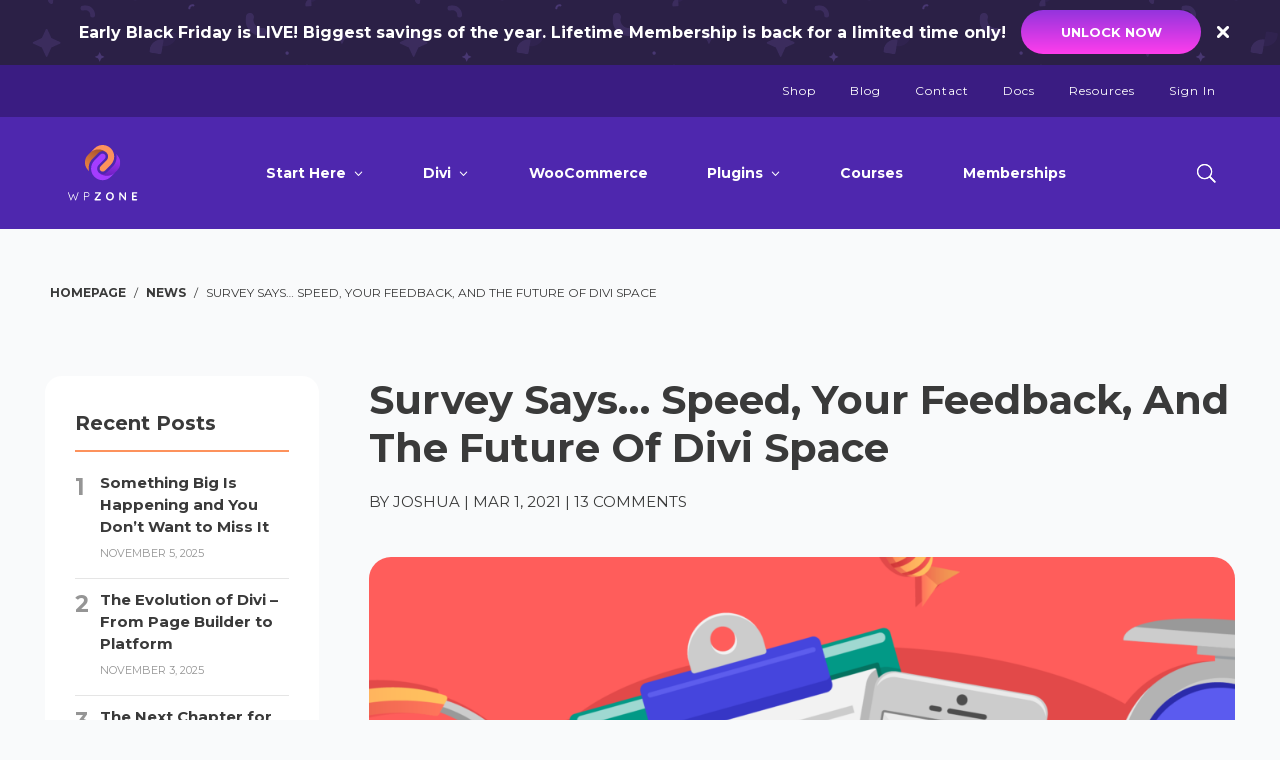

--- FILE ---
content_type: text/html; charset=UTF-8
request_url: https://wpzone.co/blog/2021-member-survey-results/
body_size: 39022
content:
<!DOCTYPE html>
<html lang="en-US">
<head>
	<meta charset="UTF-8" />
<script type="text/javascript">
/* <![CDATA[ */
var gform;gform||(document.addEventListener("gform_main_scripts_loaded",function(){gform.scriptsLoaded=!0}),document.addEventListener("gform/theme/scripts_loaded",function(){gform.themeScriptsLoaded=!0}),window.addEventListener("DOMContentLoaded",function(){gform.domLoaded=!0}),gform={domLoaded:!1,scriptsLoaded:!1,themeScriptsLoaded:!1,isFormEditor:()=>"function"==typeof InitializeEditor,callIfLoaded:function(o){return!(!gform.domLoaded||!gform.scriptsLoaded||!gform.themeScriptsLoaded&&!gform.isFormEditor()||(gform.isFormEditor()&&console.warn("The use of gform.initializeOnLoaded() is deprecated in the form editor context and will be removed in Gravity Forms 3.1."),o(),0))},initializeOnLoaded:function(o){gform.callIfLoaded(o)||(document.addEventListener("gform_main_scripts_loaded",()=>{gform.scriptsLoaded=!0,gform.callIfLoaded(o)}),document.addEventListener("gform/theme/scripts_loaded",()=>{gform.themeScriptsLoaded=!0,gform.callIfLoaded(o)}),window.addEventListener("DOMContentLoaded",()=>{gform.domLoaded=!0,gform.callIfLoaded(o)}))},hooks:{action:{},filter:{}},addAction:function(o,r,e,t){gform.addHook("action",o,r,e,t)},addFilter:function(o,r,e,t){gform.addHook("filter",o,r,e,t)},doAction:function(o){gform.doHook("action",o,arguments)},applyFilters:function(o){return gform.doHook("filter",o,arguments)},removeAction:function(o,r){gform.removeHook("action",o,r)},removeFilter:function(o,r,e){gform.removeHook("filter",o,r,e)},addHook:function(o,r,e,t,n){null==gform.hooks[o][r]&&(gform.hooks[o][r]=[]);var d=gform.hooks[o][r];null==n&&(n=r+"_"+d.length),gform.hooks[o][r].push({tag:n,callable:e,priority:t=null==t?10:t})},doHook:function(r,o,e){var t;if(e=Array.prototype.slice.call(e,1),null!=gform.hooks[r][o]&&((o=gform.hooks[r][o]).sort(function(o,r){return o.priority-r.priority}),o.forEach(function(o){"function"!=typeof(t=o.callable)&&(t=window[t]),"action"==r?t.apply(null,e):e[0]=t.apply(null,e)})),"filter"==r)return e[0]},removeHook:function(o,r,t,n){var e;null!=gform.hooks[o][r]&&(e=(e=gform.hooks[o][r]).filter(function(o,r,e){return!!(null!=n&&n!=o.tag||null!=t&&t!=o.priority)}),gform.hooks[o][r]=e)}});
/* ]]> */
</script>

<meta http-equiv="X-UA-Compatible" content="IE=edge">
	<link rel="pingback" href="https://wpzone.co/xmlrpc.php" />

	<script type="text/javascript">
		document.documentElement.className = 'js';
	</script>

	<meta name='robots' content='index, follow, max-image-preview:large, max-snippet:-1, max-video-preview:-1' />

            <script data-no-defer="1" data-ezscrex="false" data-cfasync="false" data-pagespeed-no-defer data-cookieconsent="ignore">
                var ctPublicFunctions = {"_ajax_nonce":"4b45944b85","_rest_nonce":"7988c8e74c","_ajax_url":"\/wp-admin\/admin-ajax.php","_rest_url":"https:\/\/wpzone.co\/wp-json\/","data__cookies_type":"alternative","data__ajax_type":"rest","data__bot_detector_enabled":"0","data__frontend_data_log_enabled":1,"cookiePrefix":"","wprocket_detected":false,"host_url":"wpzone.co","text__ee_click_to_select":"Click to select the whole data","text__ee_original_email":"The complete one is","text__ee_got_it":"Got it","text__ee_blocked":"Blocked","text__ee_cannot_connect":"Cannot connect","text__ee_cannot_decode":"Can not decode email. Unknown reason","text__ee_email_decoder":"CleanTalk email decoder","text__ee_wait_for_decoding":"The magic is on the way!","text__ee_decoding_process":"Please wait a few seconds while we decode the contact data."}
            </script>
        
            <script data-no-defer="1" data-ezscrex="false" data-cfasync="false" data-pagespeed-no-defer data-cookieconsent="ignore">
                var ctPublic = {"_ajax_nonce":"4b45944b85","settings__forms__check_internal":"0","settings__forms__check_external":"1","settings__forms__force_protection":0,"settings__forms__search_test":"1","settings__data__bot_detector_enabled":"0","settings__sfw__anti_crawler":0,"blog_home":"https:\/\/wpzone.co\/","pixel__setting":"3","pixel__enabled":false,"pixel__url":"https:\/\/moderate11-v4.cleantalk.org\/pixel\/bb08194e51fbe742c6126d57e87405be.gif","data__email_check_before_post":"1","data__email_check_exist_post":1,"data__cookies_type":"alternative","data__key_is_ok":true,"data__visible_fields_required":true,"wl_brandname":"Anti-Spam by CleanTalk","wl_brandname_short":"CleanTalk","ct_checkjs_key":671428314,"emailEncoderPassKey":"44a988f8267100663f8951e55a7b39e5","bot_detector_forms_excluded":"W10=","advancedCacheExists":false,"varnishCacheExists":false,"wc_ajax_add_to_cart":true,"theRealPerson":{"phrases":{"trpHeading":"The Real Person Badge!","trpContent1":"The commenter acts as a real person and verified as not a bot.","trpContent2":"Passed all tests against spam bots. Anti-Spam by CleanTalk.","trpContentLearnMore":"Learn more"},"trpContentLink":"https:\/\/cleantalk.org\/the-real-person?utm_id=&amp;utm_term=&amp;utm_source=admin_side&amp;utm_medium=trp_badge&amp;utm_content=trp_badge_link_click&amp;utm_campaign=apbct_links","imgPersonUrl":"https:\/\/wpzone.co\/wp-content\/plugins\/cleantalk-spam-protect\/css\/images\/real_user.svg","imgShieldUrl":"https:\/\/wpzone.co\/wp-content\/plugins\/cleantalk-spam-protect\/css\/images\/shield.svg"}}
            </script>
        <style>.not-logged-in-hide {display : none;}</style><script type="text/javascript">
			let jqueryParams=[],jQuery=function(r){return jqueryParams=[...jqueryParams,r],jQuery},$=function(r){return jqueryParams=[...jqueryParams,r],$};window.jQuery=jQuery,window.$=jQuery;let customHeadScripts=!1;jQuery.fn=jQuery.prototype={},$.fn=jQuery.prototype={},jQuery.noConflict=function(r){if(window.jQuery)return jQuery=window.jQuery,$=window.jQuery,customHeadScripts=!0,jQuery.noConflict},jQuery.ready=function(r){jqueryParams=[...jqueryParams,r]},$.ready=function(r){jqueryParams=[...jqueryParams,r]},jQuery.load=function(r){jqueryParams=[...jqueryParams,r]},$.load=function(r){jqueryParams=[...jqueryParams,r]},jQuery.fn.ready=function(r){jqueryParams=[...jqueryParams,r]},$.fn.ready=function(r){jqueryParams=[...jqueryParams,r]};</script>
	<!-- This site is optimized with the Yoast SEO plugin v23.4 - https://yoast.com/wordpress/plugins/seo/ -->
	<title>Survey Says... Speed, Your Feedback, And The Future Of Divi Space</title>
	<meta name="description" content="Get insights into Divi Space, what we are working on in 2021 and how we are improving performance, our plugins, and simplifying site design." />
	<link rel="canonical" href="https://wpzone.co/blog/2021-member-survey-results/" />
	<meta property="og:locale" content="en_US" />
	<meta property="og:type" content="article" />
	<meta property="og:title" content="Survey Says... Speed, Your Feedback, And The Future Of Divi Space" />
	<meta property="og:description" content="Get insights into Divi Space, what we are working on in 2021 and how we are improving performance, our plugins, and simplifying site design." />
	<meta property="og:url" content="https://wpzone.co/blog/2021-member-survey-results/" />
	<meta property="og:site_name" content="WP Zone" />
	<meta property="article:publisher" content="https://www.facebook.com/wpzoneco" />
	<meta property="article:author" content="https://www.facebook.com/daileyjoshua" />
	<meta property="article:published_time" content="2021-03-01T22:29:39+00:00" />
	<meta property="article:modified_time" content="2022-09-30T13:10:43+00:00" />
	<meta property="og:image" content="https://wpzone.co/wp-content/uploads/2021/03/2021-member-survey.png?_t=1675868554" />
	<meta property="og:image:width" content="1920" />
	<meta property="og:image:height" content="1080" />
	<meta property="og:image:type" content="image/png" />
	<meta name="author" content="Joshua" />
	<meta name="twitter:card" content="summary_large_image" />
	<meta name="twitter:creator" content="@joshdailey" />
	<meta name="twitter:site" content="@wpzoneco" />
	<meta name="twitter:label1" content="Written by" />
	<meta name="twitter:data1" content="Joshua" />
	<meta name="twitter:label2" content="Est. reading time" />
	<meta name="twitter:data2" content="8 minutes" />
	<script type="application/ld+json" class="yoast-schema-graph">{"@context":"https://schema.org","@graph":[{"@type":"Article","@id":"https://wpzone.co/blog/2021-member-survey-results/#article","isPartOf":{"@id":"https://wpzone.co/blog/2021-member-survey-results/"},"author":{"name":"Joshua","@id":"https://wpzone.co/#/schema/person/fe03818f133b5b8e67ca8246eb1e892d"},"headline":"Survey Says&#8230; Speed, Your Feedback, And The Future Of Divi Space","datePublished":"2021-03-01T22:29:39+00:00","dateModified":"2022-09-30T13:10:43+00:00","mainEntityOfPage":{"@id":"https://wpzone.co/blog/2021-member-survey-results/"},"wordCount":1816,"commentCount":13,"publisher":{"@id":"https://wpzone.co/#organization"},"image":{"@id":"https://wpzone.co/blog/2021-member-survey-results/#primaryimage"},"thumbnailUrl":"https://wpzone.co/wp-content/uploads/2021/03/2021-member-survey.png","articleSection":["News"],"inLanguage":"en-US","potentialAction":[{"@type":"CommentAction","name":"Comment","target":["https://wpzone.co/blog/2021-member-survey-results/#respond"]}]},{"@type":"WebPage","@id":"https://wpzone.co/blog/2021-member-survey-results/","url":"https://wpzone.co/blog/2021-member-survey-results/","name":"Survey Says... Speed, Your Feedback, And The Future Of Divi Space","isPartOf":{"@id":"https://wpzone.co/#website"},"primaryImageOfPage":{"@id":"https://wpzone.co/blog/2021-member-survey-results/#primaryimage"},"image":{"@id":"https://wpzone.co/blog/2021-member-survey-results/#primaryimage"},"thumbnailUrl":"https://wpzone.co/wp-content/uploads/2021/03/2021-member-survey.png","datePublished":"2021-03-01T22:29:39+00:00","dateModified":"2022-09-30T13:10:43+00:00","description":"Get insights into Divi Space, what we are working on in 2021 and how we are improving performance, our plugins, and simplifying site design.","breadcrumb":{"@id":"https://wpzone.co/blog/2021-member-survey-results/#breadcrumb"},"inLanguage":"en-US","potentialAction":[{"@type":"ReadAction","target":["https://wpzone.co/blog/2021-member-survey-results/"]}]},{"@type":"ImageObject","inLanguage":"en-US","@id":"https://wpzone.co/blog/2021-member-survey-results/#primaryimage","url":"https://wpzone.co/wp-content/uploads/2021/03/2021-member-survey.png","contentUrl":"https://wpzone.co/wp-content/uploads/2021/03/2021-member-survey.png","width":1920,"height":1080,"caption":"2021-member-survey-results"},{"@type":"BreadcrumbList","@id":"https://wpzone.co/blog/2021-member-survey-results/#breadcrumb","itemListElement":[{"@type":"ListItem","position":1,"name":"Home","item":"https://wpzone.co/"},{"@type":"ListItem","position":2,"name":"Survey Says&#8230; Speed, Your Feedback, And The Future Of Divi Space"}]},{"@type":"WebSite","@id":"https://wpzone.co/#website","url":"https://wpzone.co/","name":"WP Zone","description":"Develop Better, Together.","publisher":{"@id":"https://wpzone.co/#organization"},"potentialAction":[{"@type":"SearchAction","target":{"@type":"EntryPoint","urlTemplate":"https://wpzone.co/?s={search_term_string}"},"query-input":{"@type":"PropertyValueSpecification","valueRequired":true,"valueName":"search_term_string"}}],"inLanguage":"en-US"},{"@type":"Organization","@id":"https://wpzone.co/#organization","name":"WP Zone","url":"https://wpzone.co/","logo":{"@type":"ImageObject","inLanguage":"en-US","@id":"https://wpzone.co/#/schema/logo/image/","url":"","contentUrl":"","caption":"WP Zone"},"image":{"@id":"https://wpzone.co/#/schema/logo/image/"},"sameAs":["https://www.facebook.com/wpzoneco","https://x.com/wpzoneco","https://www.instagram.com/wpzoneco/"]},{"@type":"Person","@id":"https://wpzone.co/#/schema/person/fe03818f133b5b8e67ca8246eb1e892d","name":"Joshua","image":{"@type":"ImageObject","inLanguage":"en-US","@id":"https://wpzone.co/#/schema/person/image/","url":"https://secure.gravatar.com/avatar/89bbf868977e011383bed11c2242f88d?s=96&d=mm&r=g","contentUrl":"https://secure.gravatar.com/avatar/89bbf868977e011383bed11c2242f88d?s=96&d=mm&r=g","caption":"Joshua"},"description":"Josh is a marketing strategist, designer, and digital content producer for over 15 years. After managing content for one of the world's largest WordPress blogs and curating the content for their more than 1 million monthly readers, he's ventured back to his startup roots both launching and promoting new and badass products.","sameAs":["https://www.facebook.com/daileyjoshua","https://www.instagram.com/jdailey/","https://x.com/joshdailey"],"url":"https://wpzone.co/blog/author/jdailey/"}]}</script>
	<!-- / Yoast SEO plugin. -->


<link rel='dns-prefetch' href='//cdn.jsdelivr.net' />
<link rel='dns-prefetch' href='//cdn.recapture.io' />
<link rel='dns-prefetch' href='//js.stripe.com' />
<link rel="alternate" type="application/rss+xml" title="WP Zone &raquo; Feed" href="https://wpzone.co/feed/" />
<meta content="WP Zone v.2.0.34" name="generator"/><style id='wp-block-library-theme-inline-css' type='text/css'>
.wp-block-audio :where(figcaption){color:#555;font-size:13px;text-align:center}.is-dark-theme .wp-block-audio :where(figcaption){color:#ffffffa6}.wp-block-audio{margin:0 0 1em}.wp-block-code{border:1px solid #ccc;border-radius:4px;font-family:Menlo,Consolas,monaco,monospace;padding:.8em 1em}.wp-block-embed :where(figcaption){color:#555;font-size:13px;text-align:center}.is-dark-theme .wp-block-embed :where(figcaption){color:#ffffffa6}.wp-block-embed{margin:0 0 1em}.blocks-gallery-caption{color:#555;font-size:13px;text-align:center}.is-dark-theme .blocks-gallery-caption{color:#ffffffa6}:root :where(.wp-block-image figcaption){color:#555;font-size:13px;text-align:center}.is-dark-theme :root :where(.wp-block-image figcaption){color:#ffffffa6}.wp-block-image{margin:0 0 1em}.wp-block-pullquote{border-bottom:4px solid;border-top:4px solid;color:currentColor;margin-bottom:1.75em}.wp-block-pullquote cite,.wp-block-pullquote footer,.wp-block-pullquote__citation{color:currentColor;font-size:.8125em;font-style:normal;text-transform:uppercase}.wp-block-quote{border-left:.25em solid;margin:0 0 1.75em;padding-left:1em}.wp-block-quote cite,.wp-block-quote footer{color:currentColor;font-size:.8125em;font-style:normal;position:relative}.wp-block-quote.has-text-align-right{border-left:none;border-right:.25em solid;padding-left:0;padding-right:1em}.wp-block-quote.has-text-align-center{border:none;padding-left:0}.wp-block-quote.is-large,.wp-block-quote.is-style-large,.wp-block-quote.is-style-plain{border:none}.wp-block-search .wp-block-search__label{font-weight:700}.wp-block-search__button{border:1px solid #ccc;padding:.375em .625em}:where(.wp-block-group.has-background){padding:1.25em 2.375em}.wp-block-separator.has-css-opacity{opacity:.4}.wp-block-separator{border:none;border-bottom:2px solid;margin-left:auto;margin-right:auto}.wp-block-separator.has-alpha-channel-opacity{opacity:1}.wp-block-separator:not(.is-style-wide):not(.is-style-dots){width:100px}.wp-block-separator.has-background:not(.is-style-dots){border-bottom:none;height:1px}.wp-block-separator.has-background:not(.is-style-wide):not(.is-style-dots){height:2px}.wp-block-table{margin:0 0 1em}.wp-block-table td,.wp-block-table th{word-break:normal}.wp-block-table :where(figcaption){color:#555;font-size:13px;text-align:center}.is-dark-theme .wp-block-table :where(figcaption){color:#ffffffa6}.wp-block-video :where(figcaption){color:#555;font-size:13px;text-align:center}.is-dark-theme .wp-block-video :where(figcaption){color:#ffffffa6}.wp-block-video{margin:0 0 1em}:root :where(.wp-block-template-part.has-background){margin-bottom:0;margin-top:0;padding:1.25em 2.375em}
</style>
<link rel='stylesheet' id='edd-blocks-css' href='https://wpzone.co/wp-content/plugins/easy-digital-downloads/includes/blocks/assets/css/edd-blocks.css?ver=3.3.3' type='text/css' media='all' />
<style id='global-styles-inline-css' type='text/css'>
:root{--wp--preset--aspect-ratio--square: 1;--wp--preset--aspect-ratio--4-3: 4/3;--wp--preset--aspect-ratio--3-4: 3/4;--wp--preset--aspect-ratio--3-2: 3/2;--wp--preset--aspect-ratio--2-3: 2/3;--wp--preset--aspect-ratio--16-9: 16/9;--wp--preset--aspect-ratio--9-16: 9/16;--wp--preset--color--black: #000000;--wp--preset--color--cyan-bluish-gray: #abb8c3;--wp--preset--color--white: #ffffff;--wp--preset--color--pale-pink: #f78da7;--wp--preset--color--vivid-red: #cf2e2e;--wp--preset--color--luminous-vivid-orange: #ff6900;--wp--preset--color--luminous-vivid-amber: #fcb900;--wp--preset--color--light-green-cyan: #7bdcb5;--wp--preset--color--vivid-green-cyan: #00d084;--wp--preset--color--pale-cyan-blue: #8ed1fc;--wp--preset--color--vivid-cyan-blue: #0693e3;--wp--preset--color--vivid-purple: #9b51e0;--wp--preset--gradient--vivid-cyan-blue-to-vivid-purple: linear-gradient(135deg,rgba(6,147,227,1) 0%,rgb(155,81,224) 100%);--wp--preset--gradient--light-green-cyan-to-vivid-green-cyan: linear-gradient(135deg,rgb(122,220,180) 0%,rgb(0,208,130) 100%);--wp--preset--gradient--luminous-vivid-amber-to-luminous-vivid-orange: linear-gradient(135deg,rgba(252,185,0,1) 0%,rgba(255,105,0,1) 100%);--wp--preset--gradient--luminous-vivid-orange-to-vivid-red: linear-gradient(135deg,rgba(255,105,0,1) 0%,rgb(207,46,46) 100%);--wp--preset--gradient--very-light-gray-to-cyan-bluish-gray: linear-gradient(135deg,rgb(238,238,238) 0%,rgb(169,184,195) 100%);--wp--preset--gradient--cool-to-warm-spectrum: linear-gradient(135deg,rgb(74,234,220) 0%,rgb(151,120,209) 20%,rgb(207,42,186) 40%,rgb(238,44,130) 60%,rgb(251,105,98) 80%,rgb(254,248,76) 100%);--wp--preset--gradient--blush-light-purple: linear-gradient(135deg,rgb(255,206,236) 0%,rgb(152,150,240) 100%);--wp--preset--gradient--blush-bordeaux: linear-gradient(135deg,rgb(254,205,165) 0%,rgb(254,45,45) 50%,rgb(107,0,62) 100%);--wp--preset--gradient--luminous-dusk: linear-gradient(135deg,rgb(255,203,112) 0%,rgb(199,81,192) 50%,rgb(65,88,208) 100%);--wp--preset--gradient--pale-ocean: linear-gradient(135deg,rgb(255,245,203) 0%,rgb(182,227,212) 50%,rgb(51,167,181) 100%);--wp--preset--gradient--electric-grass: linear-gradient(135deg,rgb(202,248,128) 0%,rgb(113,206,126) 100%);--wp--preset--gradient--midnight: linear-gradient(135deg,rgb(2,3,129) 0%,rgb(40,116,252) 100%);--wp--preset--font-size--small: 13px;--wp--preset--font-size--medium: 20px;--wp--preset--font-size--large: 36px;--wp--preset--font-size--x-large: 42px;--wp--preset--spacing--20: 0.44rem;--wp--preset--spacing--30: 0.67rem;--wp--preset--spacing--40: 1rem;--wp--preset--spacing--50: 1.5rem;--wp--preset--spacing--60: 2.25rem;--wp--preset--spacing--70: 3.38rem;--wp--preset--spacing--80: 5.06rem;--wp--preset--shadow--natural: 6px 6px 9px rgba(0, 0, 0, 0.2);--wp--preset--shadow--deep: 12px 12px 50px rgba(0, 0, 0, 0.4);--wp--preset--shadow--sharp: 6px 6px 0px rgba(0, 0, 0, 0.2);--wp--preset--shadow--outlined: 6px 6px 0px -3px rgba(255, 255, 255, 1), 6px 6px rgba(0, 0, 0, 1);--wp--preset--shadow--crisp: 6px 6px 0px rgba(0, 0, 0, 1);}:root { --wp--style--global--content-size: 823px;--wp--style--global--wide-size: 1080px; }:where(body) { margin: 0; }.wp-site-blocks > .alignleft { float: left; margin-right: 2em; }.wp-site-blocks > .alignright { float: right; margin-left: 2em; }.wp-site-blocks > .aligncenter { justify-content: center; margin-left: auto; margin-right: auto; }:where(.is-layout-flex){gap: 0.5em;}:where(.is-layout-grid){gap: 0.5em;}.is-layout-flow > .alignleft{float: left;margin-inline-start: 0;margin-inline-end: 2em;}.is-layout-flow > .alignright{float: right;margin-inline-start: 2em;margin-inline-end: 0;}.is-layout-flow > .aligncenter{margin-left: auto !important;margin-right: auto !important;}.is-layout-constrained > .alignleft{float: left;margin-inline-start: 0;margin-inline-end: 2em;}.is-layout-constrained > .alignright{float: right;margin-inline-start: 2em;margin-inline-end: 0;}.is-layout-constrained > .aligncenter{margin-left: auto !important;margin-right: auto !important;}.is-layout-constrained > :where(:not(.alignleft):not(.alignright):not(.alignfull)){max-width: var(--wp--style--global--content-size);margin-left: auto !important;margin-right: auto !important;}.is-layout-constrained > .alignwide{max-width: var(--wp--style--global--wide-size);}body .is-layout-flex{display: flex;}.is-layout-flex{flex-wrap: wrap;align-items: center;}.is-layout-flex > :is(*, div){margin: 0;}body .is-layout-grid{display: grid;}.is-layout-grid > :is(*, div){margin: 0;}body{padding-top: 0px;padding-right: 0px;padding-bottom: 0px;padding-left: 0px;}:root :where(.wp-element-button, .wp-block-button__link){background-color: #32373c;border-width: 0;color: #fff;font-family: inherit;font-size: inherit;line-height: inherit;padding: calc(0.667em + 2px) calc(1.333em + 2px);text-decoration: none;}.has-black-color{color: var(--wp--preset--color--black) !important;}.has-cyan-bluish-gray-color{color: var(--wp--preset--color--cyan-bluish-gray) !important;}.has-white-color{color: var(--wp--preset--color--white) !important;}.has-pale-pink-color{color: var(--wp--preset--color--pale-pink) !important;}.has-vivid-red-color{color: var(--wp--preset--color--vivid-red) !important;}.has-luminous-vivid-orange-color{color: var(--wp--preset--color--luminous-vivid-orange) !important;}.has-luminous-vivid-amber-color{color: var(--wp--preset--color--luminous-vivid-amber) !important;}.has-light-green-cyan-color{color: var(--wp--preset--color--light-green-cyan) !important;}.has-vivid-green-cyan-color{color: var(--wp--preset--color--vivid-green-cyan) !important;}.has-pale-cyan-blue-color{color: var(--wp--preset--color--pale-cyan-blue) !important;}.has-vivid-cyan-blue-color{color: var(--wp--preset--color--vivid-cyan-blue) !important;}.has-vivid-purple-color{color: var(--wp--preset--color--vivid-purple) !important;}.has-black-background-color{background-color: var(--wp--preset--color--black) !important;}.has-cyan-bluish-gray-background-color{background-color: var(--wp--preset--color--cyan-bluish-gray) !important;}.has-white-background-color{background-color: var(--wp--preset--color--white) !important;}.has-pale-pink-background-color{background-color: var(--wp--preset--color--pale-pink) !important;}.has-vivid-red-background-color{background-color: var(--wp--preset--color--vivid-red) !important;}.has-luminous-vivid-orange-background-color{background-color: var(--wp--preset--color--luminous-vivid-orange) !important;}.has-luminous-vivid-amber-background-color{background-color: var(--wp--preset--color--luminous-vivid-amber) !important;}.has-light-green-cyan-background-color{background-color: var(--wp--preset--color--light-green-cyan) !important;}.has-vivid-green-cyan-background-color{background-color: var(--wp--preset--color--vivid-green-cyan) !important;}.has-pale-cyan-blue-background-color{background-color: var(--wp--preset--color--pale-cyan-blue) !important;}.has-vivid-cyan-blue-background-color{background-color: var(--wp--preset--color--vivid-cyan-blue) !important;}.has-vivid-purple-background-color{background-color: var(--wp--preset--color--vivid-purple) !important;}.has-black-border-color{border-color: var(--wp--preset--color--black) !important;}.has-cyan-bluish-gray-border-color{border-color: var(--wp--preset--color--cyan-bluish-gray) !important;}.has-white-border-color{border-color: var(--wp--preset--color--white) !important;}.has-pale-pink-border-color{border-color: var(--wp--preset--color--pale-pink) !important;}.has-vivid-red-border-color{border-color: var(--wp--preset--color--vivid-red) !important;}.has-luminous-vivid-orange-border-color{border-color: var(--wp--preset--color--luminous-vivid-orange) !important;}.has-luminous-vivid-amber-border-color{border-color: var(--wp--preset--color--luminous-vivid-amber) !important;}.has-light-green-cyan-border-color{border-color: var(--wp--preset--color--light-green-cyan) !important;}.has-vivid-green-cyan-border-color{border-color: var(--wp--preset--color--vivid-green-cyan) !important;}.has-pale-cyan-blue-border-color{border-color: var(--wp--preset--color--pale-cyan-blue) !important;}.has-vivid-cyan-blue-border-color{border-color: var(--wp--preset--color--vivid-cyan-blue) !important;}.has-vivid-purple-border-color{border-color: var(--wp--preset--color--vivid-purple) !important;}.has-vivid-cyan-blue-to-vivid-purple-gradient-background{background: var(--wp--preset--gradient--vivid-cyan-blue-to-vivid-purple) !important;}.has-light-green-cyan-to-vivid-green-cyan-gradient-background{background: var(--wp--preset--gradient--light-green-cyan-to-vivid-green-cyan) !important;}.has-luminous-vivid-amber-to-luminous-vivid-orange-gradient-background{background: var(--wp--preset--gradient--luminous-vivid-amber-to-luminous-vivid-orange) !important;}.has-luminous-vivid-orange-to-vivid-red-gradient-background{background: var(--wp--preset--gradient--luminous-vivid-orange-to-vivid-red) !important;}.has-very-light-gray-to-cyan-bluish-gray-gradient-background{background: var(--wp--preset--gradient--very-light-gray-to-cyan-bluish-gray) !important;}.has-cool-to-warm-spectrum-gradient-background{background: var(--wp--preset--gradient--cool-to-warm-spectrum) !important;}.has-blush-light-purple-gradient-background{background: var(--wp--preset--gradient--blush-light-purple) !important;}.has-blush-bordeaux-gradient-background{background: var(--wp--preset--gradient--blush-bordeaux) !important;}.has-luminous-dusk-gradient-background{background: var(--wp--preset--gradient--luminous-dusk) !important;}.has-pale-ocean-gradient-background{background: var(--wp--preset--gradient--pale-ocean) !important;}.has-electric-grass-gradient-background{background: var(--wp--preset--gradient--electric-grass) !important;}.has-midnight-gradient-background{background: var(--wp--preset--gradient--midnight) !important;}.has-small-font-size{font-size: var(--wp--preset--font-size--small) !important;}.has-medium-font-size{font-size: var(--wp--preset--font-size--medium) !important;}.has-large-font-size{font-size: var(--wp--preset--font-size--large) !important;}.has-x-large-font-size{font-size: var(--wp--preset--font-size--x-large) !important;}
:where(.wp-block-post-template.is-layout-flex){gap: 1.25em;}:where(.wp-block-post-template.is-layout-grid){gap: 1.25em;}
:where(.wp-block-columns.is-layout-flex){gap: 2em;}:where(.wp-block-columns.is-layout-grid){gap: 2em;}
:root :where(.wp-block-pullquote){font-size: 1.5em;line-height: 1.6;}
</style>
<link rel='stylesheet' id='cleantalk-public-css-css' href='https://wpzone.co/wp-content/plugins/cleantalk-spam-protect/css/cleantalk-public.min.css?ver=6.59_1752583636' type='text/css' media='all' />
<link rel='stylesheet' id='cleantalk-email-decoder-css-css' href='https://wpzone.co/wp-content/plugins/cleantalk-spam-protect/css/cleantalk-email-decoder.min.css?ver=6.59_1752583636' type='text/css' media='all' />
<link rel='stylesheet' id='cleantalk-trp-css-css' href='https://wpzone.co/wp-content/plugins/cleantalk-spam-protect/css/cleantalk-trp.min.css?ver=6.59_1752583636' type='text/css' media='all' />
<link rel='stylesheet' id='edd-styles-css' href='https://wpzone.co/wp-content/plugins/easy-digital-downloads/assets/css/edd.min.css?ver=3.3.3' type='text/css' media='all' />
<link rel='stylesheet' id='wppopups-base-css' href='https://wpzone.co/wp-content/plugins/wp-popups-lite/src/assets/css/wppopups-base.css?ver=2.2.0.2' type='text/css' media='all' />
<link rel='stylesheet' id='edd-recurring-css' href='https://wpzone.co/wp-content/plugins/edd-recurring/assets/css/styles.css?ver=2.12.5' type='text/css' media='all' />
<link rel='stylesheet' id='ds-pricing-list-module-styles-css' href='https://wpzone.co/wp-content/plugins/ds-pricing-list-module-for-divi/styles/style.min.css?ver=1.0.0' type='text/css' media='all' />
<link rel='stylesheet' id='searchwp-forms-css' href='https://wpzone.co/wp-content/plugins/searchwp/assets/css/frontend/search-forms.css?ver=4.3.16' type='text/css' media='all' />
<link rel='stylesheet' id='wpz-edd-minicart-css' href='https://wpzone.co/wp-content/plugins/mini-cart-for-easy-digital-downloads/css/frontend.css?ver=1.0.0' type='text/css' media='all' />
<link rel='stylesheet' id='divi-style-parent-css' href='https://wpzone.co/wp-content/themes/Divi/style-static.min.css?ver=4.27.1' type='text/css' media='all' />
<link rel='stylesheet' id='all-pages-critical-css' href='https://wpzone.co/wp-content/themes/AGS%20Child%20Theme/scss/all-pages-critical.min.css?ver=2.0.34' type='text/css' media='all' />
<link rel='stylesheet' id='blog-style-css' href='https://wpzone.co/wp-content/themes/AGS%20Child%20Theme/scss/blog.min.css?ver=2.0.34' type='text/css' media='all' />
<script type="text/javascript" src="https://code.jquery.com/jquery-3.7.1.min.js?ver=3.7.1" id="jquery-core-js"></script>
<script type="text/javascript" id="jquery-core-js-after">
/* <![CDATA[ */
jQuery.noConflict();
/* ]]> */
</script>
<script type="text/javascript" src="https://code.jquery.com/jquery-migrate-3.4.1.min.js?ver=3.4.1" id="jquery-migrate-js"></script>
<script type="text/javascript" id="jquery-js-after">
/* <![CDATA[ */
jqueryParams.length&&$.each(jqueryParams,function(e,r){if("function"==typeof r){var n=String(r);n.replace("$","jQuery");var a=new Function("return "+n)();$(document).ready(a)}});
/* ]]> */
</script>
<script type="text/javascript" id="ags-video-otf-js-after">
/* <![CDATA[ */
		jQuery( function($) {
			$('.et_pb_video_overlay').click(function() {
				var $iframe = $(this).parent().find('iframe[data-ags-otf-src]:first');
				$iframe.attr({
					src: $iframe.data('ags-otf-src'),
					'data-ags-otf-src': null
				});
			});
			$('iframe[data-ags-otf-src]')
				.each(function() {
					var $iframe = $(this);
					if (!$iframe.closest('.et_pb_video_box').siblings('.et_pb_video_overlay').length) {
						$iframe.attr({
							src: $iframe.data('ags-otf-src'),
							'data-ags-otf-src': null
						});
					}
					if (jQuery.fn.fitVids) {
						$iframe
							.parent()
							.fitVids({
								customSelector: 'iframe[data-ags-otf-src]'
							});
					}
				});
		} );
/* ]]> */
</script>
<script type="text/javascript" src="https://wpzone.co/wp-content/plugins/cleantalk-spam-protect/js/apbct-public-bundle_ext-protection_comm-func.min.js?ver=6.59_1752583636" id="apbct-public-bundle_ext-protection_comm-func-js-js"></script>
<script type="text/javascript" src="https://cdn.recapture.io/sdk/v1/ra-queue.min.js?v=2938610&amp;ver=1.0.40" id="recapture_frontend_script-js"></script>
<script type="text/javascript" id="recapture_frontend_script-js-after">
/* <![CDATA[ */
                if (!window.ra) {
                    window.ra = function() { window.ra.q.push([].slice.call(arguments)); };
                    window.ra.q = [];
                }

                ra('init', ['hvzjgszp']);
                ra('initCartId');
                ra('email');
            ra('page');
/* ]]> */
</script>
<script type="text/javascript" src="https://wpzone.co/wp-content/themes/AGS%20Child%20Theme/js/page.min.js?ver=2.0.34" id="global-js"></script>
<script type="text/javascript" id="global-js-after">
/* <![CDATA[ */
jQuery(document).ready(function($) { $("<link>").attr({ rel: "stylesheet", href: "https://wpzone.co/wp-content/themes/AGS%20Child%20Theme/scss/app.min.css" }).appendTo(document.head); });
/* ]]> */
</script>
<link rel="https://api.w.org/" href="https://wpzone.co/wp-json/" /><link rel="alternate" title="JSON" type="application/json" href="https://wpzone.co/wp-json/wp/v2/posts/937147" /><link rel="EditURI" type="application/rsd+xml" title="RSD" href="https://wpzone.co/xmlrpc.php?rsd" />
<meta name="generator" content="WordPress 6.6.4" />
<link rel='shortlink' href='https://wpzone.co/?p=937147' />
<link rel="alternate" title="oEmbed (JSON)" type="application/json+oembed" href="https://wpzone.co/wp-json/oembed/1.0/embed?url=https%3A%2F%2Fwpzone.co%2Fblog%2F2021-member-survey-results%2F" />
<link rel="alternate" title="oEmbed (XML)" type="text/xml+oembed" href="https://wpzone.co/wp-json/oembed/1.0/embed?url=https%3A%2F%2Fwpzone.co%2Fblog%2F2021-member-survey-results%2F&#038;format=xml" />
    <style>


        #wpz-stripe-card-address-fields {
            display: flex;
        }
        #wpz-stripe-card-address-fields > * {
            flex-basis: 50%;
        }
        #edd_cc_fields > legend, #edd_secure_site_wrapper {
            display: none;
        }

    </style>

    <script>
        jQuery(document).ready(function($) {
			$( window.document.body ).on('edd_cart_item_added', function(ev) {
				if (ev.target) {
					$(ev.target).addClass('wpz-added-product-to-cart');
				}
			});
			$( window.document.body ).on('edd_cart_item_removed', function(ev, data) {
				var $targetBody = $(ev.target);
				if ($targetBody.hasClass('wpz-added-product-to-cart') && data && data.block_cart) {
					var bodyClasses = $targetBody.attr('class').split(' ');
					for ( var i = 0; i < bodyClasses.length; ++i ) {
						if (bodyClasses[i].substr(0, 7) === 'postid-') {
							if (data.block_cart.indexOf('data-download-id="' + bodyClasses[i].substr(7) + '"') === -1) {
								$targetBody.removeClass('wpz-added-product-to-cart');
							}
							break;
						}
					}
				}
			});
            $(document.body).on('change', '#wpz-checkout-payment-method input', function() { wpzRefreshCheckout(); });
            $(document.body).on('change', '.wpz-cart-choose-plan-options input', function() {
                $(this).closest('.wpz-cart-choose-plan').addClass('wpz-cart-choose-plan-active').siblings().removeClass('wpz-cart-choose-plan-active');
            } );
            $(document.body).on('click', '.wpz-checkout-refresh', function() {
				if ($(this).hasClass('wpz-checkout-choose-plan-cancel')) {
					$('.wpz-cart-choose-plan-options :checked').prop('checked', false);
				}
                wpzRefreshCheckout();
                return false;
            });
            $('#page-container').on('click', '.edd_discount_remove, .wpz-cart-item-remove', function(ev) {
                ev.stopPropagation();
                $('#edd_checkout_wrap').addClass('wpz-checkout-loading');
                $.get(
                    $(this).attr('href')
                ).always(function() {
					$(document.body).trigger('edd_cart_item_removed');
                });
                return false;
            });
			$(document.body).on('edd_cart_item_removed', function() { wpzRefreshCheckout({}); });
            $('#page-container').on('click', '.wpz-cart-item-price-option-change', function(ev) {
                ev.stopPropagation();
                $('#edd_checkout_wrap').addClass('wpz-checkout-loading');
				wpzRefreshCheckout({
					wpzChangePriceOption: $(this).closest('[data-item-key]').attr('data-item-key')
				});
                return false;
            });

			$(document.body).on('click', 'a#wpzCheckoutSwapMembership, a.wpzCheckoutSwapMembership', function() { window.wpzCheckoutSwapMembership(); });
        });
        function wpzRefreshCheckout(data, url) {
			if ( $('#edd_checkout_wrap').addClass('wpz-checkout-loading').length ) {
				data = data ? data : {};
				var queryString = jQuery('#wpz-checkout-payment-method input').serialize();
				var email = jQuery('#edd_purchase_form input[name="wpz_email"]:first').val();
				if (email) {
					data.wpz_email = email;
				}
				var password = jQuery('#edd_purchase_form input[name="wpz_password"]:first').val();
				if (password) {
					data.wpz_password = password;
				}
				var discountCode = jQuery('#edd-discount').val();
				if (discountCode) {
					data['edd-discount'] = discountCode;
				}
				var $selectedPriceId = jQuery('.wpz-cart-choose-plan-options :checked');
				var hasSelectedPriceOption = $selectedPriceId.length;
				if (hasSelectedPriceOption) {
					data[$selectedPriceId.attr('name')] = $selectedPriceId.val();
				}

				jQuery.post(
					url ? url : window.location.pathname + (queryString ? '?' + queryString : ''),
					data,
					function(response) {
						jQuery('#edd_checkout_wrap').replaceWith(jQuery(jQuery.parseHTML(response)).find('#edd_checkout_wrap'));
						var selectedPaymentMethod = jQuery('#wpz-checkout-payment-method :checked').val();
						if (selectedPaymentMethod) {
							jQuery(document.body).trigger('edd_gateway_loaded', [ selectedPaymentMethod ]);
						}
						if (hasSelectedPriceOption) {
							jQuery(document.body).trigger('wpz_price_option_changed');
						}
						$(document.body).trigger('wpz_checkout_updated');
					}
				).always(function() {
					$('#edd_checkout_wrap').removeClass('wpz-checkout-loading');
				});
			}
        }

		window.wpzCheckoutSwapMembership = function() {
			wpzRefreshCheckout({
				wpzCheckoutSwapMembership: 1
			});
		}
		window.wpzCheckoutSwapMembershipUndo = function() {
			wpzRefreshCheckout({
				wpzCheckoutSwapMembershipUndo: 1
			});
		}


    </script>
<meta name="generator" content="Easy Digital Downloads v3.3.3" />
    
    
    <style type="text/css">

        /** PBE CSS **/
        .page-template-page-template-blank.pbe-above-header #pbe-above-header-wa-wrap,
        .page-template-page-template-blank.pbe-below-header #pbe-below-header-wa-wrap,
        .page-template-page-template-blank.pbe-footer #pbe-footer-wa-wrap {
            display : none !important;
        }

        #pbe-above-content-wa-wrap .et_pb_widget {
            display       : block;
            width         : 100%;
            position      : relative;
            /*margin-top: -15px;*/
            margin-bottom : 50px;
        }

        #pbe-above-content-wa-wrap .et_pb_section {
            z-index : 99;
        }

        #pbe-below-content-wa-wrap .et_pb_widget {
            display  : block;
            width    : 100%;
            position : relative;
            /*margin-top: -15px;*/
        }

        #pbe-below-content-wa-wrap .et_pb_section {
            z-index : 99;
        }

        #main-header .et_pb_widget, #content-area .et_pb_widget {
            width : 100%;
        }

        #main-header .et_pb_widget p {
            padding-bottom : 0;
        }

        #pbe-above-header-wa .widget-conditional-inner {
            background : #fff;
            padding    : 0;
            border     : none;
        }

        #pbe-above-header-wa select {
            background    : #f1f1f1;
            box-shadow    : none;
            border-radius : 3px;
            height        : 40px;
            padding-left  : 10px;
            padding-right : 10px;
            border        : none;
        }

        #pbe-above-header-wa .et_pb_widget {
            float : none;
        }

        #pbe-footer-wa-wrap .et_pb_widget {
            width   : 100%;
            display : block;
        }

        .page-container form input[type=text] {
            display       : block;
            margin-bottom : 20px;
            width         : 100%;
            background    : #f1f1f1;
            padding       : 10px 20px;
            box-shadow    : none;
            border        : none;
            font-weight   : 700;
        }

        .page-container form p {
            font-size : 14px;
        }

        .page-container form {
            padding : 10px 20px;
        }

        #pbe-footer-wa-wrap {
            position : relative;
            /*top: -15px;*/
        }

        #pbe-above-header-wa-wrap,
        #pbe-below-header-wa-wrap,
        #pbe-above-content-wa-wrap,
        #pbe-below-content-wa-wrap,
        #pbe-footer-wa-wrap {
            position : relative;
            z-index  : 9;
        }

        /* Fixes issues with overlapping widget areas */
        .pbe-above-header #main-header .container,
        .pbe-below-content #main-content article,
        .pbe-footer #main-footer {
            clear : both;
        }

        .pbe-below-content #main-content {
            float   : left;
            display : block;
            width   : 100%;
        }

        .pbe-below-content #main-footer {
            float : left;
            width : 100%;
        }
    </style>
    		<script>
			document.documentElement.className = document.documentElement.className.replace('no-js', 'js');
		</script>
		<meta name="viewport" content="width=device-width, initial-scale=1.0, maximum-scale=1.0, user-scalable=0" />


<style type="text/css" id="custom-background-css">
body.custom-background { background-color: #f9fafb; }
</style>
	<script>
window.jQuery(function($) {
	$(document.body).on('edd_discount_applied', function() {
		window.location.reload();
	});
});
</script><style type="text/css" id="spu-css-30074665" class="spu-css">		#spu-bg-30074665 {
			background-color: rgba(0,0,0,0.5);
		}

		#spu-30074665 .spu-close {
			font-size: 30px;
			color: #666;
			text-shadow: 0 1px 0 #000;
		}

		#spu-30074665 .spu-close:hover {
			color: #000;
		}

		#spu-30074665 {
			background-color: rgb(255, 255, 255);
			max-width: 650px;
			border-radius: 14px;
			
					height: auto;
					box-shadow:  0px 0px 0px 10px rgba(0, 0, 0, 0.1);
				}

		#spu-30074665 .spu-container {
					padding: 20px;
			height: calc(100% - 0px);
		}
								</style>
		<style type="text/css" id="spu-css-30083837" class="spu-css">		#spu-bg-30083837 {
			background-color: rgba(0,0,0,0.5);
		}

		#spu-30083837 .spu-close {
			font-size: 30px;
			color: #666;
			text-shadow: 0 1px 0 #000;
		}

		#spu-30083837 .spu-close:hover {
			color: #000;
		}

		#spu-30083837 {
			background-color: rgb(255, 255, 255);
			max-width: 650px;
			border-radius: 14px;
			
					height: auto;
					box-shadow:  0px 0px 0px 10px rgba(0, 0, 0, 0.1);
				}

		#spu-30083837 .spu-container {
					padding: 20px;
			height: calc(100% - 0px);
		}
								</style>
		<style type="text/css" id="spu-css-30084639" class="spu-css">		#spu-bg-30084639 {
			background-color: rgba(0,0,0,0.5);
		}

		#spu-30084639 .spu-close {
			font-size: 30px;
			color: #666;
			text-shadow: 0 1px 0 #000;
		}

		#spu-30084639 .spu-close:hover {
			color: #000;
		}

		#spu-30084639 {
			background-color: rgb(255, 255, 255);
			max-width: 800px;
			border-radius: 22px;
			
					height: auto;
					box-shadow:  0px 0px 0px 0px #ccc;
				}

		#spu-30084639 .spu-container {
					padding: 20px;
			height: calc(100% - 0px);
		}
		@media only screen and (min-width: 1200px) {
  .wpz-pp-snippet-newsletter {
    padding-top: 30px; 
padding-bottom: 20px;
}
}

.wpz-pp-snippet-newsletter {
    margin: 0 20px 20px 0;
    color: #3A3A3A;
    text-align: center;
box-shadow: 0 0 15px rgb(0 0 0 / 5%);
}
 
.wpz-pp-snippet-newsletter .spu-close-popup {
    right: 20px;
    top: 20px;
    
}						</style>
		<style type="text/css" id="spu-css-30096862" class="spu-css">		#spu-bg-30096862 {
			background-color: rgba(0,0,0,0.5);
		}

		#spu-30096862 .spu-close {
			font-size: 30px;
			color: #666;
			text-shadow: 0 1px 0 #000;
		}

		#spu-30096862 .spu-close:hover {
			color: #000;
		}

		#spu-30096862 {
			background-color: rgb(255, 255, 255);
			max-width: 800px;
			border-radius: 22px;
			
					height: auto;
					box-shadow:  0px 0px 0px 0px #ccc;
				}

		#spu-30096862 .spu-container {
					padding: 20px;
			height: calc(100% - 0px);
		}
		@media only screen and (min-width: 1200px) {
  .wpz-pp-snippet-newsletter {
    padding-top: 30px; 
padding-bottom: 20px;
}
}

.wpz-pp-snippet-newsletter {
    margin: 0 20px 20px 0;
    color: #3A3A3A;
    text-align: center;
box-shadow: 0 0 15px rgb(0 0 0 / 5%);
}
 
.wpz-pp-snippet-newsletter .spu-close-popup {
    right: 20px;
    top: 20px;
    
}						</style>
		<link rel="icon" href="https://wpzone.co/wp-content/uploads/2023/02/cropped-wp_zone_favicon-32x32.png" sizes="32x32" />
<link rel="icon" href="https://wpzone.co/wp-content/uploads/2023/02/cropped-wp_zone_favicon-192x192.png" sizes="192x192" />
<link rel="apple-touch-icon" href="https://wpzone.co/wp-content/uploads/2023/02/cropped-wp_zone_favicon-180x180.png" />
<meta name="msapplication-TileImage" content="https://wpzone.co/wp-content/uploads/2023/02/cropped-wp_zone_favicon-270x270.png" />
<style id="et-divi-customizer-global-cached-inline-styles">body,.et_pb_column_1_2 .et_quote_content blockquote cite,.et_pb_column_1_2 .et_link_content a.et_link_main_url,.et_pb_column_1_3 .et_quote_content blockquote cite,.et_pb_column_3_8 .et_quote_content blockquote cite,.et_pb_column_1_4 .et_quote_content blockquote cite,.et_pb_blog_grid .et_quote_content blockquote cite,.et_pb_column_1_3 .et_link_content a.et_link_main_url,.et_pb_column_3_8 .et_link_content a.et_link_main_url,.et_pb_column_1_4 .et_link_content a.et_link_main_url,.et_pb_blog_grid .et_link_content a.et_link_main_url,body .et_pb_bg_layout_light .et_pb_post p,body .et_pb_bg_layout_dark .et_pb_post p{font-size:15px}.et_pb_slide_content,.et_pb_best_value{font-size:17px}body{color:#3a3a3a}h1,h2,h3,h4,h5,h6{color:#3a3a3a}body{line-height:2em}#et_search_icon:hover,.mobile_menu_bar:before,.mobile_menu_bar:after,.et_toggle_slide_menu:after,.et-social-icon a:hover,.et_pb_sum,.et_pb_pricing li a,.et_pb_pricing_table_button,.et_overlay:before,.entry-summary p.price ins,.et_pb_member_social_links a:hover,.et_pb_widget li a:hover,.et_pb_filterable_portfolio .et_pb_portfolio_filters li a.active,.et_pb_filterable_portfolio .et_pb_portofolio_pagination ul li a.active,.et_pb_gallery .et_pb_gallery_pagination ul li a.active,.wp-pagenavi span.current,.wp-pagenavi a:hover,.nav-single a,.tagged_as a,.posted_in a{color:#fd925c}.et_pb_contact_submit,.et_password_protected_form .et_submit_button,.et_pb_bg_layout_light .et_pb_newsletter_button,.comment-reply-link,.form-submit .et_pb_button,.et_pb_bg_layout_light .et_pb_promo_button,.et_pb_bg_layout_light .et_pb_more_button,.et_pb_contact p input[type="checkbox"]:checked+label i:before,.et_pb_bg_layout_light.et_pb_module.et_pb_button{color:#fd925c}.footer-widget h4{color:#fd925c}.et-search-form,.nav li ul,.et_mobile_menu,.footer-widget li:before,.et_pb_pricing li:before,blockquote{border-color:#fd925c}.et_pb_counter_amount,.et_pb_featured_table .et_pb_pricing_heading,.et_quote_content,.et_link_content,.et_audio_content,.et_pb_post_slider.et_pb_bg_layout_dark,.et_slide_in_menu_container,.et_pb_contact p input[type="radio"]:checked+label i:before{background-color:#fd925c}.container,.et_pb_row,.et_pb_slider .et_pb_container,.et_pb_fullwidth_section .et_pb_title_container,.et_pb_fullwidth_section .et_pb_title_featured_container,.et_pb_fullwidth_header:not(.et_pb_fullscreen) .et_pb_fullwidth_header_container{max-width:1558px}.et_boxed_layout #page-container,.et_boxed_layout.et_non_fixed_nav.et_transparent_nav #page-container #top-header,.et_boxed_layout.et_non_fixed_nav.et_transparent_nav #page-container #main-header,.et_fixed_nav.et_boxed_layout #page-container #top-header,.et_fixed_nav.et_boxed_layout #page-container #main-header,.et_boxed_layout #page-container .container,.et_boxed_layout #page-container .et_pb_row{max-width:1718px}a{color:#fd925c}#main-header,#main-header .nav li ul,.et-search-form,#main-header .et_mobile_menu{background-color:}.nav li ul{border-color:}.et_secondary_nav_enabled #page-container #top-header{background-color:!important}#et-secondary-nav li ul{background-color:}#top-header,#top-header a{color:}.et_header_style_centered .mobile_nav .select_page,.et_header_style_split .mobile_nav .select_page,.et_nav_text_color_light #top-menu>li>a,.et_nav_text_color_dark #top-menu>li>a,#top-menu a,.et_mobile_menu li a,.et_nav_text_color_light .et_mobile_menu li a,.et_nav_text_color_dark .et_mobile_menu li a,#et_search_icon:before,.et_search_form_container input,span.et_close_search_field:after,#et-top-navigation .et-cart-info{color:#ffffff}.et_search_form_container input::-moz-placeholder{color:#ffffff}.et_search_form_container input::-webkit-input-placeholder{color:#ffffff}.et_search_form_container input:-ms-input-placeholder{color:#ffffff}#main-header .nav li ul a{color:}#top-header,#top-header a,#et-secondary-nav li li a,#top-header .et-social-icon a:before{letter-spacing:1px}#top-menu li.current-menu-ancestor>a,#top-menu li.current-menu-item>a,#top-menu li.current_page_item>a{color:#ffffff}#main-footer{background-color:}#main-footer .footer-widget h4,#main-footer .widget_block h1,#main-footer .widget_block h2,#main-footer .widget_block h3,#main-footer .widget_block h4,#main-footer .widget_block h5,#main-footer .widget_block h6{color:#fd925c}.footer-widget li:before{border-color:#fd925c}#footer-widgets .footer-widget li:before{top:9.75px}#et-footer-nav{background-color:rgba(255,255,255,0)}.bottom-nav,.bottom-nav a,.bottom-nav li.current-menu-item a{color:#ffffff}#et-footer-nav .bottom-nav li.current-menu-item a{color:#ffffff}.bottom-nav a{font-weight:normal;font-style:normal;text-transform:uppercase;text-decoration:none}.bottom-nav,.bottom-nav a{font-size:16px}#footer-bottom{background-color:rgba(0,0,0,0)}#footer-info,#footer-info a{color:#ffffff}#footer-bottom .et-social-icon a{font-size:28px}#footer-bottom .et-social-icon a{color:#53c8fd}body .et_pb_button{font-size:14px;background-color:#fd925c;border-width:1px!important;border-color:#fd925c;border-radius:30px}body.et_pb_button_helper_class .et_pb_button,body.et_pb_button_helper_class .et_pb_module.et_pb_button{color:#ffffff}body .et_pb_button:after{font-size:22.4px}body .et_pb_bg_layout_light.et_pb_button:hover,body .et_pb_bg_layout_light .et_pb_button:hover,body .et_pb_button:hover{color:#ffffff!important;background-color:#fe8548;border-color:#fe8548!important;border-radius:30px}h1,h2,h3,h4,h5,h6,.et_quote_content blockquote p,.et_pb_slide_description .et_pb_slide_title{line-height:1.2em}@media only screen and (min-width:981px){.et_header_style_left #et-top-navigation,.et_header_style_split #et-top-navigation{padding:37px 0 0 0}.et_header_style_left #et-top-navigation nav>ul>li>a,.et_header_style_split #et-top-navigation nav>ul>li>a{padding-bottom:37px}.et_header_style_split .centered-inline-logo-wrap{width:74px;margin:-74px 0}.et_header_style_split .centered-inline-logo-wrap #logo{max-height:74px}.et_pb_svg_logo.et_header_style_split .centered-inline-logo-wrap #logo{height:74px}.et_header_style_centered #top-menu>li>a{padding-bottom:13px}.et_header_style_slide #et-top-navigation,.et_header_style_fullscreen #et-top-navigation{padding:28px 0 28px 0!important}.et_header_style_centered #main-header .logo_container{height:74px}#logo{max-height:74%}.et_pb_svg_logo #logo{height:74%}.et_header_style_centered.et_hide_primary_logo #main-header:not(.et-fixed-header) .logo_container,.et_header_style_centered.et_hide_fixed_logo #main-header.et-fixed-header .logo_container{height:13.32px}.et_fixed_nav #page-container .et-fixed-header#top-header{background-color:!important}.et_fixed_nav #page-container .et-fixed-header#top-header #et-secondary-nav li ul{background-color:}.et-fixed-header #top-menu a,.et-fixed-header #et_search_icon:before,.et-fixed-header #et_top_search .et-search-form input,.et-fixed-header .et_search_form_container input,.et-fixed-header .et_close_search_field:after,.et-fixed-header #et-top-navigation .et-cart-info{color:#ffffff!important}.et-fixed-header .et_search_form_container input::-moz-placeholder{color:#ffffff!important}.et-fixed-header .et_search_form_container input::-webkit-input-placeholder{color:#ffffff!important}.et-fixed-header .et_search_form_container input:-ms-input-placeholder{color:#ffffff!important}.et-fixed-header #top-menu li.current-menu-ancestor>a,.et-fixed-header #top-menu li.current-menu-item>a,.et-fixed-header #top-menu li.current_page_item>a{color:#ffffff!important}.et-fixed-header#top-header a{color:}}@media only screen and (min-width:1947px){.et_pb_row{padding:38px 0}.et_pb_section{padding:77px 0}.single.et_pb_pagebuilder_layout.et_full_width_page .et_post_meta_wrapper{padding-top:116px}.et_pb_fullwidth_section{padding:0}}	h1,h2,h3,h4,h5,h6{font-family:'Montserrat',sans-serif}body,input,textarea,select{font-family:'Montserrat',sans-serif}.et_pb_button{font-family:'Montserrat',sans-serif}#top-header .container{font-family:'Montserrat',sans-serif}body #page-container #sidebar{width:25%}body #page-container #left-area{width:75%}.et_right_sidebar #main-content .container:before{right:25%!important}.et_left_sidebar #main-content .container:before{left:25%!important}#et-top-navigation>.wpz-edd-minicart{display:none}.wpz_checkout_info{margin-bottom:30px}@media (min-width:767px){.ds-notice-warning.ds-notice-membership::before{top:36px!important}}.ds-notice-warning.ds-notice-membership span.close{background-position:10px 10px}.ds-notice-warning.ds-notice-membership h4{padding-bottom:0px}#top-menu li.wpz-menu-hide-desktop{display:none}@media (min-width:981px){#menu-wpz-primary-menu li.wpz-menu-hide-desktop{display:none!important}}.et-db #et-boc .et-l .et_pb_row{max-width:1558px}.edd-checkout .edd-csau-products{display:none}#edd_checkout_cart_wrap{margin-bottom:0px}.edd-free-download.et_pb_button,.edd-free-download.et_pb_button:hover{padding:18px 30px!important}.single-download .edd-free-download{display:none}.members_only_product .product_image img,.all_access_membership .edd_download_image img{background-color:#fff}.old-priced-container{display:none!important}#edd-stripe-card-element{min-height:65px;padding-top:25px}#edd-card-wrap{margin-top:20px}.customize-support #frame-area{top:60px!important}body.customize-support:not(.page):not(.post){background-image:none}@font-face{font-family:'DS Montserrat';font-style:normal;font-weight:700;src:url(https://fonts.gstatic.com/s/montserrat/v14/JTURjIg1_i6t8kCHKm45_dJE3gnD_vx3rCs.woff2) format('woff2')}@font-face{font-family:'DS Montserrat';font-style:normal;font-weight:900;src:url(https://fonts.gstatic.com/s/montserrat/v14/JTURjIg1_i6t8kCHKm45_epG3gnD_vx3rCs.woff2) format('woff2')}@font-face{font-family:'DS Montserrat';font-style:normal;font-weight:800;src:url(https://fonts.gstatic.com/s/montserrat/v14/JTURjIg1_i6t8kCHKm45_c5H3gnD_vx3rCs.woff2) format('woff2')}.sticky-wrapper.active{top:0!important}.admin-bar .sticky-wrapper.active{top:32px!important}.pb_disabled .et_pb_post-single .entry-content ol.EnlighterJS li{padding:1px 5px 1px 14px;margin-bottom:0;margin-left:40px}.ds-hero-header.no-network:before{background-image:none}p.edd-login-remember input#rememberme{width:20px!important;vertical-align:text-bottom}.pricing .edd_free_link{padding:20px 30px!important;min-width:203px}.pricing .edd_free_link:hover{padding:20px 30px!important}#product_description a.edd_free_link{display:none}.wpz-home-hero-header.et_pb_section .logo img,footer #logo,#main-header #logo{max-height:54px!important}@media screen and (min-width :1200px){.wpz-home-hero-header.et_pb_section .logo img,footer #logo,#main-header #logo{max-height:59px!important}}.how-it-works-btn{font-weight:700}.wpz-section-text-img .et_pb_row{max-width:1345px!important}.edd_cart_tax_amount,.edd_cart_tax{display:none}.product-pricing .pricing .edd_download_purchase_form .edd_purchase_submit_wrapper{display:inline-block!important}.wpg-landing-toggle-modules .et_pb_column{counter-reset:counter}.pricing .edd_download_purchase_form>.old-priced-container{display:none}@media screen and (max-width :767px){.home.et_header_style_left .et-search-form{width: 100%!important;max-width: none!important}}.all_access_membership .edd_price_options{display:block!important}.wpz-changelog-content{padding-bottom:150px}.edd_discount_rate{display:none}#wpzone-products-filters-membership .wpzone-products-filter li:has(input[value="Standard Annual"]),#wpzone-products-filters-membership .wpzone-products-filter li:has(input[value="Standard Lifetime"]){display:none!important}label{}</style></head>
<body class="post-template-default single single-post postid-937147 single-format-standard custom-background edd-js-none logged-out et_button_no_icon et_pb_button_helper_class et_non_fixed_nav et_show_nav et_pb_show_title et_secondary_nav_enabled et_secondary_nav_only_menu et_primary_nav_dropdown_animation_fade et_secondary_nav_dropdown_animation_fade et_header_style_left et_pb_footer_columns5 et_cover_background osx et_pb_gutters2 et_right_sidebar et_divi_theme et-db">
	<style>.edd-js-none .edd-has-js, .edd-js .edd-no-js, body.edd-js input.edd-no-js { display: none; }</style>
	<script>/* <![CDATA[ */(function(){var c = document.body.classList;c.remove('edd-js-none');c.add('edd-js');})();/* ]]> */</script>
		<div id="page-container">

					<div id="top-header">
			<div class="container clearfix">

			
				<div id="et-secondary-menu">
				<ul id="et-secondary-nav" class="menu"><li class="menu-item menu-item-type-custom menu-item-object-custom menu-item-1359092"><a href="https://wpzone.co/product/">Shop</a></li>
<li class="menu-item menu-item-type-post_type menu-item-object-page menu-item-1359093"><a href="https://wpzone.co/blog/">Blog</a></li>
<li class="menu-item menu-item-type-post_type menu-item-object-page menu-item-1359094"><a href="https://wpzone.co/contact/">Contact</a></li>
<li class="menu-item menu-item-type-custom menu-item-object-custom menu-item-1359095"><a target="_blank" rel="noopener" href="https://wpzone.co/docs/">Docs</a></li>
<li class="menu-item menu-item-type-post_type menu-item-object-page menu-item-1359097"><a href="https://wpzone.co/divi-space-tools-and-resources/">Resources</a></li>
<li class="account-link menu-item"><a href="/my-account/">Sign In</a></li></ul>				</div>

			</div>
		</div>
		
	
			<header id="main-header" data-height-onload="74">
			<div class="container clearfix et_menu_container">
							<div class="logo_container">
					<span class="logo_helper"></span>
					<a href="https://wpzone.co/">
						<img src="https://wpzone.co/wp-content/uploads/2023/10/bf-logo-wpzone.png" width="70" height="56" alt="WP Zone" id="logo" data-height-percentage="74" />
					</a>
				</div>
							<div id="et-top-navigation" data-height="74" data-fixed-height="40">
											<nav id="top-menu-nav">
						<ul id="top-menu" class="nav"><li id="menu-item-30030279" class="menu-item menu-item-type-post_type menu-item-object-page menu-item-has-children menu-item-30030279"><a href="https://wpzone.co/divi-space-tools-and-resources/">Start Here</a>
<ul class="sub-menu">
	<li id="menu-item-30030280" class="menu-item menu-item-type-post_type menu-item-object-page menu-item-30030280"><a href="https://wpzone.co/divi-guide/">The Divi Guide for Beginners</a></li>
	<li id="menu-item-30030281" class="menu-item menu-item-type-custom menu-item-object-custom menu-item-30030281"><a href="/divi-child-theme-builder/">Divi Child Theme Builder</a></li>
	<li id="menu-item-30030282" class="menu-item menu-item-type-custom menu-item-object-custom menu-item-30030282"><a target="_blank" rel="noopener" href="https://demo.wpzone.co">Divi Demo Zone</a></li>
	<li id="menu-item-30030284" class="menu-item menu-item-type-post_type menu-item-object-page menu-item-30030284"><a href="https://wpzone.co/the-divi-css-and-child-theme-guide/">Divi CSS &#038; Child Theme Guide</a></li>
	<li id="menu-item-30036212" class="menu-item menu-item-type-post_type menu-item-object-page menu-item-30036212"><a href="https://wpzone.co/woocommerce-guide-ebook/">Ultimate WooCommerce Guide</a></li>
	<li id="menu-item-30030285" class="menu-item menu-item-type-custom menu-item-object-custom menu-item-30030285"><a href="/wordpress-and-divi-code-snippets/">Divi Code Snippets</a></li>
	<li id="menu-item-30030286" class="menu-item menu-item-type-post_type menu-item-object-page menu-item-30030286"><a href="https://wpzone.co/hosting/">Divi Hosting Guide</a></li>
	<li id="menu-item-30030288" class="menu-item menu-item-type-post_type menu-item-object-page menu-item-30030288"><a href="https://wpzone.co/divi-changelog/">Divi Theme by Elegant Themes Changelog</a></li>
	<li id="menu-item-30034758" class="menu-item menu-item-type-post_type menu-item-object-page menu-item-30034758"><a href="https://wpzone.co/download-any-version-of-the-divi-theme/">Download Any Version Of The Divi</a></li>
</ul>
</li>
<li id="menu-item-30055614" class="wpz-menu-hide-desktop menu-item menu-item-type-custom menu-item-object-custom menu-item-30055614"><a href="https://wpzone.co/blog/">Blog</a></li>
<li id="menu-item-30055611" class="wpz-menu-hide-desktop menu-item menu-item-type-custom menu-item-object-custom menu-item-30055611"><a href="https://wpzone.co/product/">Shop</a></li>
<li id="menu-item-30031118" class="menu-item menu-item-type-custom menu-item-object-custom menu-item-has-children menu-item-30031118"><a href="/product/#tag=Divi">Divi</a>
<ul class="sub-menu">
	<li id="menu-item-30046330" class="menu-item menu-item-type-custom menu-item-object-custom menu-item-30046330"><a href="/product/#category=Plugin&#038;tag=Divi">Divi Plugins</a></li>
	<li id="menu-item-30046331" class="menu-item menu-item-type-custom menu-item-object-custom menu-item-30046331"><a href="/product/#category=Theme">Divi Child Themes</a></li>
	<li id="menu-item-30046332" class="menu-item menu-item-type-custom menu-item-object-custom menu-item-30046332"><a href="/product/#category=Course">Divi Courses</a></li>
</ul>
</li>
<li id="menu-item-30031117" class="menu-item menu-item-type-custom menu-item-object-custom menu-item-30031117"><a href="/product/#tag=WooCommerce">WooCommerce</a></li>
<li id="menu-item-30046333" class="menu-item menu-item-type-custom menu-item-object-custom menu-item-has-children menu-item-30046333"><a href="/product/#category=Plugin">Plugins</a>
<ul class="sub-menu">
	<li id="menu-item-30046334" class="menu-item menu-item-type-custom menu-item-object-custom menu-item-30046334"><a href="/product/#category=Plugin&#038;tag=Divi">Divi Plugins</a></li>
	<li id="menu-item-30046335" class="menu-item menu-item-type-custom menu-item-object-custom menu-item-30046335"><a href="/product/#category=Plugin&#038;tag=WooCommerce">WooCommerce Plugins</a></li>
	<li id="menu-item-30046336" class="menu-item menu-item-type-custom menu-item-object-custom menu-item-30046336"><a href="/product/#category=Plugin">WordPress Plugins</a></li>
</ul>
</li>
<li id="menu-item-30046337" class="menu-item menu-item-type-custom menu-item-object-custom menu-item-30046337"><a href="/product/#category=Course">Courses</a></li>
<li id="menu-item-30000334" class="menu-item menu-item-type-post_type menu-item-object-page menu-item-30000334"><a href="https://wpzone.co/membership/">Memberships</a></li>
<li id="menu-item-30055615" class="wpz-menu-hide-desktop menu-item menu-item-type-custom menu-item-object-custom menu-item-30055615"><a href="https://wpzone.co/contact/">Contact</a></li>
<li id="menu-item-30055616" class="wpz-menu-hide-desktop menu-item menu-item-type-custom menu-item-object-custom menu-item-30055616"><a href="https://wpzone.co/docs/">Docs</a></li>
<li id="menu-item-30055617" class="wpz-menu-hide-desktop menu-item menu-item-type-custom menu-item-object-custom menu-item-30055617"><a href="https://wpzone.co/my-account/">My Account</a></li>
<li id="menu-item-30087996" class="menu-item menu-item-type-wpz-edd-minicart menu-item-object-custom menu-item-30087996 wpz-edd-minicart wpz-edd-minicart-empty"><p class="edd-cart-number-of-items" style="display:none;"><span class="edd-cart-number-of-items-text">Number of items in cart:</span> <span class="edd-cart-quantity">0</span></p>
<ul class="edd-cart">

	<li class="cart_item empty"><span>Your cart is empty.</span></li>
<li class="cart_item edd-cart-meta edd_total" style="display:none;">Total: <span class="cart-total">&#36;0.00</span></li>
<li class="cart_item edd_checkout" style="display:none;"><a class="et_pb_button" href="https://wpzone.co/checkout/">Checkout</a></li>
<li class="cart_item wpz_edd_minicart_close">
    <button class="et_pb_button">Close</button>
</li>
</ul>
</li>
</ul>						</nav>
					
					
					
											<div id="et_top_search">
							<span id="et_search_icon"></span>
						</div>
					
					<div id="et_mobile_nav_menu">
				<div class="mobile_nav closed">
					<span class="select_page">Select Page</span>
					<span class="mobile_menu_bar mobile_menu_bar_toggle"></span>
				</div>
			</div><div class="wpz-edd-minicart wpz-edd-minicart-empty"><p class="edd-cart-number-of-items" style="display:none;"><span class="edd-cart-number-of-items-text">Number of items in cart:</span> <span class="edd-cart-quantity">0</span></p>
<ul class="edd-cart">

	<li class="cart_item empty"><span>Your cart is empty.</span></li>
<li class="cart_item edd-cart-meta edd_total" style="display:none;">Total: <span class="cart-total">&#36;0.00</span></li>
<li class="cart_item edd_checkout" style="display:none;"><a class="et_pb_button" href="https://wpzone.co/checkout/">Checkout</a></li>
<li class="cart_item wpz_edd_minicart_close">
    <button class="et_pb_button">Close</button>
</li>
</ul>
</div>				</div> <!-- #et-top-navigation -->
			</div> <!-- .container -->
						<div class="et_search_outer">
				<div class="container et_search_form_container">
					<form role="search" method="get" class="et-search-form" action="https://wpzone.co/">
					<input type="search" class="et-search-field" placeholder="Search &hellip;" value="" name="s" title="Search for:" />					</form>
					<span class="et_close_search_field"></span>
				</div>
			</div>
					</header> <!-- #main-header -->
			<div id="et-main-area">
	
    <div id="main-content" class="pb_disabled">

				
		<div class="product-breadcrumbs"><div class="container"><div class="breadcrumbs"><!-- Breadcrumb NavXT 7.3.1 -->
<span property="itemListElement" typeof="ListItem"><a property="item" typeof="WebPage" title="Go to WP Zone." href="https://wpzone.co" class="home"><span property="name">Homepage</span></a><meta property="position" content="1"></span>  /  <span property="itemListElement" typeof="ListItem"><a property="item" typeof="WebPage" title="Go to the News category archives." href="https://wpzone.co/blog/category/news/" class="taxonomy category"><span property="name">News</span></a><meta property="position" content="2"></span>  /  <span property="itemListElement" typeof="ListItem"><span property="name">Survey Says&#8230; Speed, Your Feedback, And The Future Of Divi Space</span><meta property="position" content="3"></span></div></div></div>
        <div class="container">
            <div id="content-area" class="clearfix">

                <div class="single-post-grid">
                    <div class="main-col">

						
                        <article id="post-937147" class="et_pb_post-single post-937147 post type-post status-publish format-standard has-post-thumbnail hentry category-news">

							                                <div class="post-title">
                                    <h1 class="entry-title">Survey Says&#8230; Speed, Your Feedback, And The Future Of Divi Space</h1>
									<p class="post-meta"> by <span class="author vcard"><a href="https://wpzone.co/blog/author/jdailey/" title="Posts by Joshua" rel="author">Joshua</a></span> | <span class="published">Mar 1, 2021</span> | <span class="comments-number"><a href="https://wpzone.co/blog/2021-member-survey-results/#respond">13 comments</a></span></p>                                </div>
							
							                                <div class="single-post-thumb">
									<img data-src="https://wpzone.co/wp-content/uploads/2021/03/2021-member-survey-1080x675.png" alt="Survey Says&#8230; Speed, Your Feedback, And The Future Of Divi Space" width="1080" height="675" src="[data-uri]" class="lazyload" style="--smush-placeholder-width: 1080px; --smush-placeholder-aspect-ratio: 1080/675;" /><noscript><img src="https://wpzone.co/wp-content/uploads/2021/03/2021-member-survey-1080x675.png" alt="Survey Says&#8230; Speed, Your Feedback, And The Future Of Divi Space" class="" width="1080" height="675" /></noscript>                                </div>    <!-- end .post-thumbnail -->
							
                            <div class="entry-content">
								<p>The <a href="https://wpzone.co/featured/member-survey/" target="_blank" rel="noopener">Survey results are in</a>, feedback tabulated, and we’re making some major <del>changes</del> upgrades. After many hours sifting through the more than 100 submissions, we were able to immediately begin implementing feedback.</p>
<p>But what fun is a survey if we don’t spill the tea? While many of the submissions helped confirm our hunches, there were some shockers that are changing what we do moving forward. In this post, we&#8217;re going to share the good, the bad, and the interesting in hopes that it:</p>
<ul>
<li aria-level="1">Gets you excited about where we are headed as a company</li>
<li aria-level="1">Brings clarity to the Divi Space and Aspen Grove Studios brands</li>
<li aria-level="1">Allows you to better prepare for your next project</li>
<li aria-level="1">Lets you discover some new tools you didn’t know we have</li>
<li aria-level="1">And, provides insights into trends that will help grow your business</li>
</ul>
<p>A special thanks to everyone that contributed and a warm congratulations to our 5 randomly selected Divi Space Hosting winners. They will enjoy 1-year of our premium <a href="https://hosting.wpzone.co/" target="_blank" rel="noopener">page builder hosting</a> service free.</p>
<p>And now, with all the pomp and circumstance behind us, it’s time to look at the numbers.</p>
<div style="width: 480px;" class="wp-video"><!--[if lt IE 9]><script>document.createElement('video');</script><![endif]-->
<video class="wp-video-shortcode" id="video-937147-1" width="480" height="270" loop="1" autoplay="1" preload="metadata" controls="controls"><source type="video/mp4" src="https://wpzone.co/wp-content/uploads/2021/03/survey-results.mp4?_=1" /><source type="video/webm" src="https://wpzone.co/wp-content/uploads/2021/03/survey-results.webm?_=1" /><a href="https://wpzone.co/wp-content/uploads/2021/03/survey-results.mp4">https://wpzone.co/wp-content/uploads/2021/03/survey-results.mp4</a></video></div>
<h2>Our Sample Crowd</h2>
<p>The exact number of respondents was 106. This is a good sample size and we feel like it gives us a nice look into our audience.</p>
<p>Of those that responded, a majority originally found us organically or with a Google search. That was not a big surprise.</p>
<p>Word of mouth, organic traffic, and just generally being helpful in community platforms like Facebook groups have been our most steady and productive source of growth over the past 7 years. The survey stats reflected that with nearly 90% of those that could remember how they found us coming through one of these methods.</p>
<p>What surprised us from this survey is the number of freelancers and agencies that are using Divi Space products to speed up and simplify development on client sites. 71% of our survey participants identified in this category. We probably shouldn’t be too surprised by that result seeing as that is how we got started (developing products for our agency clients at Aspen Grove Studios), but it is flattering to be a developer for developers. Freelancers and Development agencies are now using our tools on tens of thousands of client sites. Thank you for trusting us. We do not take that responsibility lightly.</p>
<p>One of our respondents commented:</p>
<blockquote><p>“&#8230;you guys are awesome. You have the best plugins and have really helped me make some good-looking sites that my clients love.”</p></blockquote>
<p>Another surprise was nearly 50% of our respondents have been using Divi for 5 years or more. As a company that focuses on simplicity and code-free styling tools, it is easy to target beginners or DIY users. Many of our users are Divi masters using Divi Space to further speed up and simplify development.</p>
<p>One of our biggest takeaways in this section was, we are often communicating to intermediate and advanced Divi users. With that in mind, we are working on creating more guides, tutorials, documentation, and <a href="https://wpzone.co/wordpress-and-divi-code-snippets/" target="_blank" rel="noopener">code snippets</a> to benefit our technical demographic while maintaining our commitment to simplicity, high-quality layouts and child themes, and codeless configuration.</p>
<h2>What You Are Excited About</h2>
<h3>WooCommerce And The Shop Builder Plugin</h3>
<p>When asked what products you enjoy and use most, the ecommerce products took the cake. Our <a href="https://wpzone.co/product/divi-ecommerce-pro/" target="_blank" rel="noopener">ecommerce child themes</a> are the highest selling child themes of all time and the adoption rate of the Divi Shop Builder and Product Carousel for Divi and WooCommerce plugins confirm this.</p>
<p>This showed big time in the survey with more than 50% of respondents saying they are using one or all of these products. By far, the most requested feature is the ability to edit the WooCommerce Accounts page with the Divi editor.</p>
<div style="width: 480px;" class="wp-video"><video class="wp-video-shortcode" id="video-937147-2" width="480" height="270" loop="1" autoplay="1" preload="metadata" controls="controls"><source type="video/mp4" src="https://wpzone.co/wp-content/uploads/2021/03/popular-answers.mp4?_=2" /><source type="video/webm" src="https://wpzone.co/wp-content/uploads/2021/03/popular-answers.webm?_=2" /><a href="https://wpzone.co/wp-content/uploads/2021/03/popular-answers.mp4">https://wpzone.co/wp-content/uploads/2021/03/popular-answers.mp4</a></video></div>
<p>Good news, we just pushed the ability to edit the Checkout Thank You page, and Account page modules are being added to the Divi Shop Builder next. <a href="https://wpzone.co/product/divi-shop-builder/" target="_blank" rel="noopener">Divi Shop Builder has an advanced Shop module</a> called WooShop+ and already gives you control over the Checkout and Cart pages. The Account page modules will round it out so you can edit every aspect of WooCommerce with Divi.</p>
<h3>Child Themes And Layouts</h3>
<p>Divi Space designers are exceptional, and it shows. Next to our WooCommerce products, we had a ton of requests for more professional design elements. Along with the complements came requests to modernize some of the designs and Divi implementation.</p>
<p>As Divi continues to evolve, our team is hard at work. Not only ensuring compatibility but also integrating with updated technology. With that in mind, we have updates in the works for both the Jasmine and Open Road child themes and are prioritizing updates and new designs based on usage and user feedback.</p>
<p>Design trends evolve, and our templates must make site creation as simple as possible.</p>
<h4>WP And Divi Icons (Kind of a Big Deal)</h4>
<p>WP and Divi Icons was the big surprise in this section, with over 25% of respondents saying they use it. If you haven’t used WP and Divi Icons, the concept is simple, but the plugin is a powerhouse. It <a href="https://wpzone.co/product/wp-and-divi-icons/" target="_blank" rel="noopener">adds more than 2500 editable icons</a> that can be quickly styled right from inside the WordPress and Divi editor.</p>
<p>Loading all the available fonts can put a strain on the backend of a website. So we released a big performance update that allows you to choose what icon libraries to include and updates to the search functionality.</p>
<p>Sometimes the custom icons and included <a href="https://fontawesome.com/icons?d=gallery&amp;p=2" target="_blank" rel="noopener">Font Awesome</a> and <a href="https://material.io/resources/icons/?style=baseline" target="_blank" rel="noopener">Material Design</a> font libraries are not enough. In the next big update, we will allow users to upload and use their own SVG icons.</p>
<p>If you’re not a member, try the <a href="https://wordpress.org/plugins/wp-and-divi-icons/" target="_blank" rel="noopener">free version of WP and Divi Icons</a> available on the WordPress Repository.</p>
<h3>Divi Has A Performance Issue</h3>
<p>This is not new news. The biggest drawback to using page builders, including Divi, Elementor, and all the other major players, is that it feels like you are sacrificing page speed for simple design functionality. You have to work double-time on performance to get your website running fast and efficiently.</p>
<p>We all see it, and the recent performance optimization to the Divi frontend page builder was encouraging. But there is still a long way to fix the end-user experience.</p>
<p><a href="https://wpzone.co/product/divi-rocket/" target="_blank" rel="noopener">Divi Rocket</a> was a step in the right direction, and that was further validated by the fact that 29% of respondents confirmed they are using Divi Rocket to help improve site performance. We have plans for making Divi Rocket better and eventually adding CDN delivery to your code files.</p>
<p>What we’re most excited about is making Divi Rocket an integral part of <a href="https://hosting.wpzone.co/" target="_blank" rel="noopener">Divi Space Hosting</a>. Performance plugins, at best, are just a means of fine-tuning performance optimization. A plugin without control over server settings is like joining a fistfight with one hand tied behind your back.</p>
<p><img fetchpriority="high" decoding="async" class="wp-image-690823 alignnone" src="https://wpzone.co/wp-content/uploads/2020/01/Divi-Rocket.png" alt="Divi Rocket Featured Image" width="480" height="292" /></p>
<p>What we realized with Divi Rocket was if we are going to tackle Divi performance issues head-on, we need to take a holistic approach that addresses performance on both the site and server-side.</p>
<p>Divi Rocket will remain a powerful standalone solution and is going to grow and evolve, but Divi Space Hosting allows us to address the whole problem – well, almost – Elegant Themes has started refactoring the Divi theme&#8217;s codebase, and we expect great things.</p>
<h2>Why Divi Space AND Aspen Grove Studios?</h2>
<p>Finally, our survey confirmed that two brands selling the same products are confusing – we agree. Many users know <a href="https://wpzone.co/blog/the-all-new-divi-space-is-here/" target="_blank" rel="noopener">Divi Space was acquired by Aspen Grove Studios</a> several years ago, and the products were merged to provide added value across both brands. But the plan has always been to make these two distinct and clearly defined products with <a href="https://wpzone.co/" target="_blank" rel="noopener">Divi Space</a> focused on Divi and Elegant Themes extensions and <a href="https://aspengrovestudios.com/" target="_blank" rel="noopener">Aspen Grove Studios</a> building WordPress and WooCommerce specific tools.</p>
<p>This distinction is happening and very soon. But what does that mean for all our existing Lifetime and Annual Members? Not to worry, existing users will be grandfathered and given access to both product libraries. If you’re not a member, this is your last chance to purchase an all-access membership to both Aspen Grove Studios and Divi Space before we make the migration.</p>
<p>To help facilitate the change, we are building a dashboard plugin that will make it easy to manage your subscriptions, purchases, and plugin licenses across Divi Space and Aspen Grove Studios.</p>
<p>More to come on this, but if you want access to both our Divi design tools and our WordPress and WooCommerce products moving forward, now is the time to get an <a href="https://wpzone.co/product/annual-membership/" target="_blank" rel="noopener">Annual</a> or <a href="https://wpzone.co/product/lifetime-membership/" target="_blank" rel="noopener">Lifetime membership</a>.</p>
<p>In short, If you are an existing member, you’ll maintain access to everything but the brands will be more clearly defined. After the product library is separated, new members will need to purchase separate licensing depending on the tools they are wanting to use.</p>
<h2>What’s Next and Final Thoughts</h2>
<p>We’ve already touched on where we are focusing our efforts but looking ahead you can expect:</p>
<ul>
<li aria-level="1">More WooCommerce &#8211; that is better styling options, more features, and upgraded analytics and reporting tools (think Product Sales Report Pro and Export Order Items Pro on steroids).</li>
<li aria-level="1">Divi Performance &#8211; Divi Rocket is getting upgrades and will be tightly integrated with Divi Space Hosting to offer a holistic performance solution.</li>
<li aria-level="1">New Styles and Child Theme Upgrades &#8211; including tighter integration with the Divi theme builder.</li>
<li aria-level="1">Level-up Content &#8211; intermediate and advanced tutorials and guides geared to help our intermediate and advanced user base. Plus we are rewriting and expanding our documentation.</li>
<li aria-level="1">Brand clarity &#8211; Aspen Grove Studios focus on WordPress and WooCommerce and Divi Space on Divi.</li>
</ul>
<p>That sounds like a lot! But we are already hard at work and over the next several months, expect to see incremental improvements pushed in line with these goals from our development, to our designs, to our blogs, and our documentation.</p>
<p>At the end of last year, we mentioned our pricing is going to change in 2021 because a change to our membership pricing will better reflect the years of the value we are adding to our users. With our commitment to honor Lifetime and existing Annual All Access customers, if you’re already a member the purchase just keeps getting better.</p>
<p>If you’re not a member yet, this is the time. Get started and use all our products, including updates and new features on all your sites for years to come. <a href="https://wpzone.co/product/lifetime-membership/" target="_blank" rel="noopener">Sign up today</a>.</p>
<p>If you have any questions drop them in the comments below or reach out to a member of our support team.</p>
                            </div> <!-- .entry-content -->

							
                            <!-- author box -->
							
<div class="author_bio_section">

    <div class="author_avatar">
		<img alt='' data-src='https://secure.gravatar.com/avatar/89bbf868977e011383bed11c2242f88d?s=65&#038;d=mm&#038;r=g' data-srcset='https://secure.gravatar.com/avatar/89bbf868977e011383bed11c2242f88d?s=130&#038;d=mm&#038;r=g 2x' class='avatar avatar-65 photo lazyload' height='65' width='65' decoding='async' src='[data-uri]' style='--smush-placeholder-width: 65px; --smush-placeholder-aspect-ratio: 65/65;' /><noscript><img alt='' src='https://secure.gravatar.com/avatar/89bbf868977e011383bed11c2242f88d?s=65&#038;d=mm&#038;r=g' srcset='https://secure.gravatar.com/avatar/89bbf868977e011383bed11c2242f88d?s=130&#038;d=mm&#038;r=g 2x' class='avatar avatar-65 photo' height='65' width='65' decoding='async'/></noscript>    </div>

    <div class="author_details">

        <p class="author_name">
            <a href="https://wpzone.co/blog/author/jdailey/"> Joshua</a>
        </p>

		            <p class="author_bio">Josh is a marketing strategist, designer, and digital content producer for over 15 years. After managing content for one of the world's largest WordPress blogs and curating the content for their more than 1 million monthly readers, he's ventured back to his startup roots both launching and promoting new and badass products. </p>
		
    </div>
</div>

                        </article> <!-- .et_pb_post -->

                        <div class="et_post_meta_wrapper">
							

<section id="comment-wrap">
	<h1 id="comments" class="page_title">13 Comments</h1>
			
					<ol class="commentlist clearfix">
					<li class="comment even thread-even depth-1" id="li-comment-519298">
		<article id="comment-519298" class="comment-body clearfix">
			<div class="comment_avatar">
					<img alt='Mickey Diener' data-src='https://secure.gravatar.com/avatar/1e1ab55a86c9dcf7947ffbac6d27dfb5?s=80&#038;d=mm&#038;r=g' data-srcset='https://secure.gravatar.com/avatar/1e1ab55a86c9dcf7947ffbac6d27dfb5?s=160&#038;d=mm&#038;r=g 2x' class='avatar avatar-80 photo lazyload' height='80' width='80' decoding='async' src='[data-uri]' style='--smush-placeholder-width: 80px; --smush-placeholder-aspect-ratio: 80/80;' /><noscript><img alt='Mickey Diener' src='https://secure.gravatar.com/avatar/1e1ab55a86c9dcf7947ffbac6d27dfb5?s=80&#038;d=mm&#038;r=g' srcset='https://secure.gravatar.com/avatar/1e1ab55a86c9dcf7947ffbac6d27dfb5?s=160&#038;d=mm&#038;r=g 2x' class='avatar avatar-80 photo' height='80' width='80' decoding='async'/></noscript>			</div>

			<div class="comment_postinfo">
					<span class="fn"><a href="http://mbdiener.net" class="url" rel="ugc external nofollow">Mickey Diener</a></span>				<span class="comment_date">
					on April 16, 2021 at 8:30 am				</span>
												</div>

			<div class="comment_area">
				
				<div class="comment-content clearfix">
				<p>I’m a bit late seeing this blog post. As a Lifetime Member, I am, of course, very interested. What I didn’t see discussed is the direction of Divi Space and the Divi Plugins. I’ve used Divi Switch and Page Builder Everywhere on some sites and have seen that the Theme Builder has replaced a lot of the functionality of those plugins. Are there plans to refactor those plugins with other functionality or to retire them? Adressing your Divi plugin side of the house is important to me.</p>
<span class="reply-container"><a rel='nofollow' class='comment-reply-link' href='#comment-519298' data-commentid="519298" data-postid="937147" data-belowelement="comment-519298" data-respondelement="respond" data-replyto="Reply to Mickey Diener" aria-label='Reply to Mickey Diener'>Reply</a></span>				</div>
			</div>
		</article>
		</li><!-- #comment-## -->
	<li class="comment byuser comment-author-bez odd alt thread-odd thread-alt depth-1" id="li-comment-504841">
		<article id="comment-504841" class="comment-body clearfix">
			<div class="comment_avatar">
					<img alt='bez' data-src='https://secure.gravatar.com/avatar/66f2eea7a1e57ab0f188887128de5ae0?s=80&#038;d=mm&#038;r=g' data-srcset='https://secure.gravatar.com/avatar/66f2eea7a1e57ab0f188887128de5ae0?s=160&#038;d=mm&#038;r=g 2x' class='avatar avatar-80 photo lazyload' height='80' width='80' loading='lazy' decoding='async' src='[data-uri]' style='--smush-placeholder-width: 80px; --smush-placeholder-aspect-ratio: 80/80;' /><noscript><img alt='bez' src='https://secure.gravatar.com/avatar/66f2eea7a1e57ab0f188887128de5ae0?s=80&#038;d=mm&#038;r=g' srcset='https://secure.gravatar.com/avatar/66f2eea7a1e57ab0f188887128de5ae0?s=160&#038;d=mm&#038;r=g 2x' class='avatar avatar-80 photo' height='80' width='80' loading='lazy' decoding='async'/></noscript>			</div>

			<div class="comment_postinfo">
					<span class="fn">bez</span>				<span class="comment_date">
					on March 22, 2021 at 3:46 am				</span>
												</div>

			<div class="comment_area">
				
				<div class="comment-content clearfix">
				<p>Will this mean existing lifetime members will have access to all new products on both sites after the split?</p>
<span class="reply-container"><a rel='nofollow' class='comment-reply-link' href='#comment-504841' data-commentid="504841" data-postid="937147" data-belowelement="comment-504841" data-respondelement="respond" data-replyto="Reply to bez" aria-label='Reply to bez'>Reply</a></span>				</div>
			</div>
		</article>
		<ul class="children">
	<li class="comment byuser comment-author-jdailey bypostauthor even depth-2" id="li-comment-505814">
		<article id="comment-505814" class="comment-body clearfix">
			<div class="comment_avatar">
					<img alt='Joshua' data-src='https://secure.gravatar.com/avatar/89bbf868977e011383bed11c2242f88d?s=80&#038;d=mm&#038;r=g' data-srcset='https://secure.gravatar.com/avatar/89bbf868977e011383bed11c2242f88d?s=160&#038;d=mm&#038;r=g 2x' class='avatar avatar-80 photo lazyload' height='80' width='80' loading='lazy' decoding='async' src='[data-uri]' style='--smush-placeholder-width: 80px; --smush-placeholder-aspect-ratio: 80/80;' /><noscript><img alt='Joshua' data-src='https://secure.gravatar.com/avatar/89bbf868977e011383bed11c2242f88d?s=80&#038;d=mm&#038;r=g' data-srcset='https://secure.gravatar.com/avatar/89bbf868977e011383bed11c2242f88d?s=160&#038;d=mm&#038;r=g 2x' class='avatar avatar-80 photo lazyload' height='80' width='80' loading='lazy' decoding='async' src='[data-uri]' style='--smush-placeholder-width: 80px; --smush-placeholder-aspect-ratio: 80/80;' /><noscript><img alt='Joshua' data-src='https://secure.gravatar.com/avatar/89bbf868977e011383bed11c2242f88d?s=80&#038;d=mm&#038;r=g' data-srcset='https://secure.gravatar.com/avatar/89bbf868977e011383bed11c2242f88d?s=160&#038;d=mm&#038;r=g 2x' class='avatar avatar-80 photo lazyload' height='80' width='80' loading='lazy' decoding='async' src='[data-uri]' style='--smush-placeholder-width: 80px; --smush-placeholder-aspect-ratio: 80/80;' /><noscript><img alt='Joshua' data-src='https://secure.gravatar.com/avatar/89bbf868977e011383bed11c2242f88d?s=80&#038;d=mm&#038;r=g' data-srcset='https://secure.gravatar.com/avatar/89bbf868977e011383bed11c2242f88d?s=160&#038;d=mm&#038;r=g 2x' class='avatar avatar-80 photo lazyload' height='80' width='80' loading='lazy' decoding='async' src='[data-uri]' style='--smush-placeholder-width: 80px; --smush-placeholder-aspect-ratio: 80/80;' /><noscript><img alt='Joshua' data-src='https://secure.gravatar.com/avatar/89bbf868977e011383bed11c2242f88d?s=80&#038;d=mm&#038;r=g' data-srcset='https://secure.gravatar.com/avatar/89bbf868977e011383bed11c2242f88d?s=160&#038;d=mm&#038;r=g 2x' class='avatar avatar-80 photo lazyload' height='80' width='80' loading='lazy' decoding='async' src='[data-uri]' style='--smush-placeholder-width: 80px; --smush-placeholder-aspect-ratio: 80/80;' /><noscript><img alt='Joshua' data-src='https://secure.gravatar.com/avatar/89bbf868977e011383bed11c2242f88d?s=80&#038;d=mm&#038;r=g' data-srcset='https://secure.gravatar.com/avatar/89bbf868977e011383bed11c2242f88d?s=160&#038;d=mm&#038;r=g 2x' class='avatar avatar-80 photo lazyload' height='80' width='80' loading='lazy' decoding='async' src='[data-uri]' style='--smush-placeholder-width: 80px; --smush-placeholder-aspect-ratio: 80/80;' /><noscript><img alt='Joshua' src='https://secure.gravatar.com/avatar/89bbf868977e011383bed11c2242f88d?s=80&#038;d=mm&#038;r=g' srcset='https://secure.gravatar.com/avatar/89bbf868977e011383bed11c2242f88d?s=160&#038;d=mm&#038;r=g 2x' class='avatar avatar-80 photo' height='80' width='80' loading='lazy' decoding='async'/></noscript></noscript></noscript></noscript></noscript></noscript>			</div>

			<div class="comment_postinfo">
					<span class="fn">Joshua</span>				<span class="comment_date">
					on March 23, 2021 at 2:16 pm				</span>
												</div>

			<div class="comment_area">
				
				<div class="comment-content clearfix">
				<p>Hello! Yes, you will get free and unlimited access to new products on both sites. Additional cost will only apply if it is a new service like with Divi Space Hosting.</p>
				</div>
			</div>
		</article>
		</li><!-- #comment-## -->
</ul><!-- .children -->
</li><!-- #comment-## -->
	<li class="comment odd alt thread-even depth-1" id="li-comment-495011">
		<article id="comment-495011" class="comment-body clearfix">
			<div class="comment_avatar">
					<img alt='Beth' data-src='https://secure.gravatar.com/avatar/549b3c1bc14bff1bd6fe827a360d9add?s=80&#038;d=mm&#038;r=g' data-srcset='https://secure.gravatar.com/avatar/549b3c1bc14bff1bd6fe827a360d9add?s=160&#038;d=mm&#038;r=g 2x' class='avatar avatar-80 photo lazyload' height='80' width='80' loading='lazy' decoding='async' src='[data-uri]' style='--smush-placeholder-width: 80px; --smush-placeholder-aspect-ratio: 80/80;' /><noscript><img alt='Beth' src='https://secure.gravatar.com/avatar/549b3c1bc14bff1bd6fe827a360d9add?s=80&#038;d=mm&#038;r=g' srcset='https://secure.gravatar.com/avatar/549b3c1bc14bff1bd6fe827a360d9add?s=160&#038;d=mm&#038;r=g 2x' class='avatar avatar-80 photo' height='80' width='80' loading='lazy' decoding='async'/></noscript>			</div>

			<div class="comment_postinfo">
					<span class="fn"><a href="https://famvin.org/en" class="url" rel="ugc external nofollow">Beth</a></span>				<span class="comment_date">
					on March 3, 2021 at 11:27 am				</span>
												</div>

			<div class="comment_area">
				
				<div class="comment-content clearfix">
				<p>Your products are excellent. Glad to know that my Lifetime membership at Aspen Grove will continue to give me access to both product lines (I think that&#8217;s what you said). I get confused when I see something first on DiviSpace, then have to go login at AspenGrove in order to download it.</p>
<span class="reply-container"><a rel='nofollow' class='comment-reply-link' href='#comment-495011' data-commentid="495011" data-postid="937147" data-belowelement="comment-495011" data-respondelement="respond" data-replyto="Reply to Beth" aria-label='Reply to Beth'>Reply</a></span>				</div>
			</div>
		</article>
		<ul class="children">
	<li class="comment byuser comment-author-jdailey bypostauthor even depth-2" id="li-comment-495053">
		<article id="comment-495053" class="comment-body clearfix">
			<div class="comment_avatar">
					<img alt='Joshua' data-src='https://secure.gravatar.com/avatar/89bbf868977e011383bed11c2242f88d?s=80&#038;d=mm&#038;r=g' data-srcset='https://secure.gravatar.com/avatar/89bbf868977e011383bed11c2242f88d?s=160&#038;d=mm&#038;r=g 2x' class='avatar avatar-80 photo lazyload' height='80' width='80' loading='lazy' decoding='async' src='[data-uri]' style='--smush-placeholder-width: 80px; --smush-placeholder-aspect-ratio: 80/80;' /><noscript><img alt='Joshua' data-src='https://secure.gravatar.com/avatar/89bbf868977e011383bed11c2242f88d?s=80&#038;d=mm&#038;r=g' data-srcset='https://secure.gravatar.com/avatar/89bbf868977e011383bed11c2242f88d?s=160&#038;d=mm&#038;r=g 2x' class='avatar avatar-80 photo lazyload' height='80' width='80' loading='lazy' decoding='async' src='[data-uri]' style='--smush-placeholder-width: 80px; --smush-placeholder-aspect-ratio: 80/80;' /><noscript><img alt='Joshua' data-src='https://secure.gravatar.com/avatar/89bbf868977e011383bed11c2242f88d?s=80&#038;d=mm&#038;r=g' data-srcset='https://secure.gravatar.com/avatar/89bbf868977e011383bed11c2242f88d?s=160&#038;d=mm&#038;r=g 2x' class='avatar avatar-80 photo lazyload' height='80' width='80' loading='lazy' decoding='async' src='[data-uri]' style='--smush-placeholder-width: 80px; --smush-placeholder-aspect-ratio: 80/80;' /><noscript><img alt='Joshua' data-src='https://secure.gravatar.com/avatar/89bbf868977e011383bed11c2242f88d?s=80&#038;d=mm&#038;r=g' data-srcset='https://secure.gravatar.com/avatar/89bbf868977e011383bed11c2242f88d?s=160&#038;d=mm&#038;r=g 2x' class='avatar avatar-80 photo lazyload' height='80' width='80' loading='lazy' decoding='async' src='[data-uri]' style='--smush-placeholder-width: 80px; --smush-placeholder-aspect-ratio: 80/80;' /><noscript><img alt='Joshua' data-src='https://secure.gravatar.com/avatar/89bbf868977e011383bed11c2242f88d?s=80&#038;d=mm&#038;r=g' data-srcset='https://secure.gravatar.com/avatar/89bbf868977e011383bed11c2242f88d?s=160&#038;d=mm&#038;r=g 2x' class='avatar avatar-80 photo lazyload' height='80' width='80' loading='lazy' decoding='async' src='[data-uri]' style='--smush-placeholder-width: 80px; --smush-placeholder-aspect-ratio: 80/80;' /><noscript><img alt='Joshua' data-src='https://secure.gravatar.com/avatar/89bbf868977e011383bed11c2242f88d?s=80&#038;d=mm&#038;r=g' data-srcset='https://secure.gravatar.com/avatar/89bbf868977e011383bed11c2242f88d?s=160&#038;d=mm&#038;r=g 2x' class='avatar avatar-80 photo lazyload' height='80' width='80' loading='lazy' decoding='async' src='[data-uri]' style='--smush-placeholder-width: 80px; --smush-placeholder-aspect-ratio: 80/80;' /><noscript><img alt='Joshua' src='https://secure.gravatar.com/avatar/89bbf868977e011383bed11c2242f88d?s=80&#038;d=mm&#038;r=g' srcset='https://secure.gravatar.com/avatar/89bbf868977e011383bed11c2242f88d?s=160&#038;d=mm&#038;r=g 2x' class='avatar avatar-80 photo' height='80' width='80' loading='lazy' decoding='async'/></noscript></noscript></noscript></noscript></noscript></noscript>			</div>

			<div class="comment_postinfo">
					<span class="fn">Joshua</span>				<span class="comment_date">
					on March 3, 2021 at 12:24 pm				</span>
												</div>

			<div class="comment_area">
				
				<div class="comment-content clearfix">
				<p>Thanks, Beth! That is correct. Existing members will continue to have access to both and we are working on a plugin that will simplify licensing with centralized product management for members with multiple products. Everyone&#8217;s feedback really helped identify the sticking points and we are excited to implement changes that make installation and setup a more fluid process.</p>
				</div>
			</div>
		</article>
		</li><!-- #comment-## -->
</ul><!-- .children -->
</li><!-- #comment-## -->
	<li class="comment odd alt thread-odd thread-alt depth-1" id="li-comment-494841">
		<article id="comment-494841" class="comment-body clearfix">
			<div class="comment_avatar">
					<img alt='Shane Paulsen' data-src='https://secure.gravatar.com/avatar/6c3701b5078bcb59864370e0bbf20dd7?s=80&#038;d=mm&#038;r=g' data-srcset='https://secure.gravatar.com/avatar/6c3701b5078bcb59864370e0bbf20dd7?s=160&#038;d=mm&#038;r=g 2x' class='avatar avatar-80 photo lazyload' height='80' width='80' loading='lazy' decoding='async' src='[data-uri]' style='--smush-placeholder-width: 80px; --smush-placeholder-aspect-ratio: 80/80;' /><noscript><img alt='Shane Paulsen' src='https://secure.gravatar.com/avatar/6c3701b5078bcb59864370e0bbf20dd7?s=80&#038;d=mm&#038;r=g' srcset='https://secure.gravatar.com/avatar/6c3701b5078bcb59864370e0bbf20dd7?s=160&#038;d=mm&#038;r=g 2x' class='avatar avatar-80 photo' height='80' width='80' loading='lazy' decoding='async'/></noscript>			</div>

			<div class="comment_postinfo">
					<span class="fn"><a href="https://websitedesign.design/" class="url" rel="ugc external nofollow">Shane Paulsen</a></span>				<span class="comment_date">
					on March 3, 2021 at 4:53 am				</span>
												</div>

			<div class="comment_area">
				
				<div class="comment-content clearfix">
				<p>This is great news on what&#8217;s to come for the Shop Module.</p>
<p>Keep the good work coming</p>
<span class="reply-container"><a rel='nofollow' class='comment-reply-link' href='#comment-494841' data-commentid="494841" data-postid="937147" data-belowelement="comment-494841" data-respondelement="respond" data-replyto="Reply to Shane Paulsen" aria-label='Reply to Shane Paulsen'>Reply</a></span>				</div>
			</div>
		</article>
		<ul class="children">
	<li class="comment byuser comment-author-jdailey bypostauthor even depth-2" id="li-comment-494958">
		<article id="comment-494958" class="comment-body clearfix">
			<div class="comment_avatar">
					<img alt='Joshua' data-src='https://secure.gravatar.com/avatar/89bbf868977e011383bed11c2242f88d?s=80&#038;d=mm&#038;r=g' data-srcset='https://secure.gravatar.com/avatar/89bbf868977e011383bed11c2242f88d?s=160&#038;d=mm&#038;r=g 2x' class='avatar avatar-80 photo lazyload' height='80' width='80' loading='lazy' decoding='async' src='[data-uri]' style='--smush-placeholder-width: 80px; --smush-placeholder-aspect-ratio: 80/80;' /><noscript><img alt='Joshua' data-src='https://secure.gravatar.com/avatar/89bbf868977e011383bed11c2242f88d?s=80&#038;d=mm&#038;r=g' data-srcset='https://secure.gravatar.com/avatar/89bbf868977e011383bed11c2242f88d?s=160&#038;d=mm&#038;r=g 2x' class='avatar avatar-80 photo lazyload' height='80' width='80' loading='lazy' decoding='async' src='[data-uri]' style='--smush-placeholder-width: 80px; --smush-placeholder-aspect-ratio: 80/80;' /><noscript><img alt='Joshua' data-src='https://secure.gravatar.com/avatar/89bbf868977e011383bed11c2242f88d?s=80&#038;d=mm&#038;r=g' data-srcset='https://secure.gravatar.com/avatar/89bbf868977e011383bed11c2242f88d?s=160&#038;d=mm&#038;r=g 2x' class='avatar avatar-80 photo lazyload' height='80' width='80' loading='lazy' decoding='async' src='[data-uri]' style='--smush-placeholder-width: 80px; --smush-placeholder-aspect-ratio: 80/80;' /><noscript><img alt='Joshua' data-src='https://secure.gravatar.com/avatar/89bbf868977e011383bed11c2242f88d?s=80&#038;d=mm&#038;r=g' data-srcset='https://secure.gravatar.com/avatar/89bbf868977e011383bed11c2242f88d?s=160&#038;d=mm&#038;r=g 2x' class='avatar avatar-80 photo lazyload' height='80' width='80' loading='lazy' decoding='async' src='[data-uri]' style='--smush-placeholder-width: 80px; --smush-placeholder-aspect-ratio: 80/80;' /><noscript><img alt='Joshua' data-src='https://secure.gravatar.com/avatar/89bbf868977e011383bed11c2242f88d?s=80&#038;d=mm&#038;r=g' data-srcset='https://secure.gravatar.com/avatar/89bbf868977e011383bed11c2242f88d?s=160&#038;d=mm&#038;r=g 2x' class='avatar avatar-80 photo lazyload' height='80' width='80' loading='lazy' decoding='async' src='[data-uri]' style='--smush-placeholder-width: 80px; --smush-placeholder-aspect-ratio: 80/80;' /><noscript><img alt='Joshua' data-src='https://secure.gravatar.com/avatar/89bbf868977e011383bed11c2242f88d?s=80&#038;d=mm&#038;r=g' data-srcset='https://secure.gravatar.com/avatar/89bbf868977e011383bed11c2242f88d?s=160&#038;d=mm&#038;r=g 2x' class='avatar avatar-80 photo lazyload' height='80' width='80' loading='lazy' decoding='async' src='[data-uri]' style='--smush-placeholder-width: 80px; --smush-placeholder-aspect-ratio: 80/80;' /><noscript><img alt='Joshua' src='https://secure.gravatar.com/avatar/89bbf868977e011383bed11c2242f88d?s=80&#038;d=mm&#038;r=g' srcset='https://secure.gravatar.com/avatar/89bbf868977e011383bed11c2242f88d?s=160&#038;d=mm&#038;r=g 2x' class='avatar avatar-80 photo' height='80' width='80' loading='lazy' decoding='async'/></noscript></noscript></noscript></noscript></noscript></noscript>			</div>

			<div class="comment_postinfo">
					<span class="fn">Joshua</span>				<span class="comment_date">
					on March 3, 2021 at 9:45 am				</span>
												</div>

			<div class="comment_area">
				
				<div class="comment-content clearfix">
				<p>Thanks for the feedback Shane. Divi Shop Builder has had a fantastic reception and I am excited to see it continue to mature.</p>
				</div>
			</div>
		</article>
		</li><!-- #comment-## -->
</ul><!-- .children -->
</li><!-- #comment-## -->
	<li class="comment byuser comment-author-hello49-2 odd alt thread-even depth-1" id="li-comment-494812">
		<article id="comment-494812" class="comment-body clearfix">
			<div class="comment_avatar">
					<img alt='Lisa-Robyn Keown' data-src='https://secure.gravatar.com/avatar/6d5ad9bad1c3530b15f476488490aabf?s=80&#038;d=mm&#038;r=g' data-srcset='https://secure.gravatar.com/avatar/6d5ad9bad1c3530b15f476488490aabf?s=160&#038;d=mm&#038;r=g 2x' class='avatar avatar-80 photo lazyload' height='80' width='80' loading='lazy' decoding='async' src='[data-uri]' style='--smush-placeholder-width: 80px; --smush-placeholder-aspect-ratio: 80/80;' /><noscript><img alt='Lisa-Robyn Keown' src='https://secure.gravatar.com/avatar/6d5ad9bad1c3530b15f476488490aabf?s=80&#038;d=mm&#038;r=g' srcset='https://secure.gravatar.com/avatar/6d5ad9bad1c3530b15f476488490aabf?s=160&#038;d=mm&#038;r=g 2x' class='avatar avatar-80 photo' height='80' width='80' loading='lazy' decoding='async'/></noscript>			</div>

			<div class="comment_postinfo">
					<span class="fn">Lisa-Robyn Keown</span>				<span class="comment_date">
					on March 3, 2021 at 3:41 am				</span>
												</div>

			<div class="comment_area">
				
				<div class="comment-content clearfix">
				<p>Sooo exciting!</p>
<span class="reply-container"><a rel='nofollow' class='comment-reply-link' href='#comment-494812' data-commentid="494812" data-postid="937147" data-belowelement="comment-494812" data-respondelement="respond" data-replyto="Reply to Lisa-Robyn Keown" aria-label='Reply to Lisa-Robyn Keown'>Reply</a></span>				</div>
			</div>
		</article>
		<ul class="children">
	<li class="comment byuser comment-author-jdailey bypostauthor even depth-2" id="li-comment-494959">
		<article id="comment-494959" class="comment-body clearfix">
			<div class="comment_avatar">
					<img alt='Joshua' data-src='https://secure.gravatar.com/avatar/89bbf868977e011383bed11c2242f88d?s=80&#038;d=mm&#038;r=g' data-srcset='https://secure.gravatar.com/avatar/89bbf868977e011383bed11c2242f88d?s=160&#038;d=mm&#038;r=g 2x' class='avatar avatar-80 photo lazyload' height='80' width='80' loading='lazy' decoding='async' src='[data-uri]' style='--smush-placeholder-width: 80px; --smush-placeholder-aspect-ratio: 80/80;' /><noscript><img alt='Joshua' data-src='https://secure.gravatar.com/avatar/89bbf868977e011383bed11c2242f88d?s=80&#038;d=mm&#038;r=g' data-srcset='https://secure.gravatar.com/avatar/89bbf868977e011383bed11c2242f88d?s=160&#038;d=mm&#038;r=g 2x' class='avatar avatar-80 photo lazyload' height='80' width='80' loading='lazy' decoding='async' src='[data-uri]' style='--smush-placeholder-width: 80px; --smush-placeholder-aspect-ratio: 80/80;' /><noscript><img alt='Joshua' data-src='https://secure.gravatar.com/avatar/89bbf868977e011383bed11c2242f88d?s=80&#038;d=mm&#038;r=g' data-srcset='https://secure.gravatar.com/avatar/89bbf868977e011383bed11c2242f88d?s=160&#038;d=mm&#038;r=g 2x' class='avatar avatar-80 photo lazyload' height='80' width='80' loading='lazy' decoding='async' src='[data-uri]' style='--smush-placeholder-width: 80px; --smush-placeholder-aspect-ratio: 80/80;' /><noscript><img alt='Joshua' data-src='https://secure.gravatar.com/avatar/89bbf868977e011383bed11c2242f88d?s=80&#038;d=mm&#038;r=g' data-srcset='https://secure.gravatar.com/avatar/89bbf868977e011383bed11c2242f88d?s=160&#038;d=mm&#038;r=g 2x' class='avatar avatar-80 photo lazyload' height='80' width='80' loading='lazy' decoding='async' src='[data-uri]' style='--smush-placeholder-width: 80px; --smush-placeholder-aspect-ratio: 80/80;' /><noscript><img alt='Joshua' data-src='https://secure.gravatar.com/avatar/89bbf868977e011383bed11c2242f88d?s=80&#038;d=mm&#038;r=g' data-srcset='https://secure.gravatar.com/avatar/89bbf868977e011383bed11c2242f88d?s=160&#038;d=mm&#038;r=g 2x' class='avatar avatar-80 photo lazyload' height='80' width='80' loading='lazy' decoding='async' src='[data-uri]' style='--smush-placeholder-width: 80px; --smush-placeholder-aspect-ratio: 80/80;' /><noscript><img alt='Joshua' data-src='https://secure.gravatar.com/avatar/89bbf868977e011383bed11c2242f88d?s=80&#038;d=mm&#038;r=g' data-srcset='https://secure.gravatar.com/avatar/89bbf868977e011383bed11c2242f88d?s=160&#038;d=mm&#038;r=g 2x' class='avatar avatar-80 photo lazyload' height='80' width='80' loading='lazy' decoding='async' src='[data-uri]' style='--smush-placeholder-width: 80px; --smush-placeholder-aspect-ratio: 80/80;' /><noscript><img alt='Joshua' src='https://secure.gravatar.com/avatar/89bbf868977e011383bed11c2242f88d?s=80&#038;d=mm&#038;r=g' srcset='https://secure.gravatar.com/avatar/89bbf868977e011383bed11c2242f88d?s=160&#038;d=mm&#038;r=g 2x' class='avatar avatar-80 photo' height='80' width='80' loading='lazy' decoding='async'/></noscript></noscript></noscript></noscript></noscript></noscript>			</div>

			<div class="comment_postinfo">
					<span class="fn">Joshua</span>				<span class="comment_date">
					on March 3, 2021 at 9:46 am				</span>
												</div>

			<div class="comment_area">
				
				<div class="comment-content clearfix">
				<p>Agree! Thank you for all your amazing articles, tutorials, etc. 🙂</p>
				</div>
			</div>
		</article>
		</li><!-- #comment-## -->
</ul><!-- .children -->
</li><!-- #comment-## -->
	<li class="comment byuser comment-author-lukasz odd alt thread-odd thread-alt depth-1" id="li-comment-494544">
		<article id="comment-494544" class="comment-body clearfix">
			<div class="comment_avatar">
					<img alt='Łukasz' data-src='https://secure.gravatar.com/avatar/ab7209788e162d08e08f5cbcd7cbf6da?s=80&#038;d=mm&#038;r=g' data-srcset='https://secure.gravatar.com/avatar/ab7209788e162d08e08f5cbcd7cbf6da?s=160&#038;d=mm&#038;r=g 2x' class='avatar avatar-80 photo lazyload' height='80' width='80' loading='lazy' decoding='async' src='[data-uri]' style='--smush-placeholder-width: 80px; --smush-placeholder-aspect-ratio: 80/80;' /><noscript><img alt='Łukasz' src='https://secure.gravatar.com/avatar/ab7209788e162d08e08f5cbcd7cbf6da?s=80&#038;d=mm&#038;r=g' srcset='https://secure.gravatar.com/avatar/ab7209788e162d08e08f5cbcd7cbf6da?s=160&#038;d=mm&#038;r=g 2x' class='avatar avatar-80 photo' height='80' width='80' loading='lazy' decoding='async'/></noscript>			</div>

			<div class="comment_postinfo">
					<span class="fn">Łukasz</span>				<span class="comment_date">
					on March 2, 2021 at 12:41 pm				</span>
												</div>

			<div class="comment_area">
				
				<div class="comment-content clearfix">
				<p>Let&#8217;s goooo!</p>
<span class="reply-container"><a rel='nofollow' class='comment-reply-link' href='#comment-494544' data-commentid="494544" data-postid="937147" data-belowelement="comment-494544" data-respondelement="respond" data-replyto="Reply to Łukasz" aria-label='Reply to Łukasz'>Reply</a></span>				</div>
			</div>
		</article>
		<ul class="children">
	<li class="comment byuser comment-author-jdailey bypostauthor even depth-2" id="li-comment-494546">
		<article id="comment-494546" class="comment-body clearfix">
			<div class="comment_avatar">
					<img alt='Joshua' data-src='https://secure.gravatar.com/avatar/89bbf868977e011383bed11c2242f88d?s=80&#038;d=mm&#038;r=g' data-srcset='https://secure.gravatar.com/avatar/89bbf868977e011383bed11c2242f88d?s=160&#038;d=mm&#038;r=g 2x' class='avatar avatar-80 photo lazyload' height='80' width='80' loading='lazy' decoding='async' src='[data-uri]' style='--smush-placeholder-width: 80px; --smush-placeholder-aspect-ratio: 80/80;' /><noscript><img alt='Joshua' data-src='https://secure.gravatar.com/avatar/89bbf868977e011383bed11c2242f88d?s=80&#038;d=mm&#038;r=g' data-srcset='https://secure.gravatar.com/avatar/89bbf868977e011383bed11c2242f88d?s=160&#038;d=mm&#038;r=g 2x' class='avatar avatar-80 photo lazyload' height='80' width='80' loading='lazy' decoding='async' src='[data-uri]' style='--smush-placeholder-width: 80px; --smush-placeholder-aspect-ratio: 80/80;' /><noscript><img alt='Joshua' data-src='https://secure.gravatar.com/avatar/89bbf868977e011383bed11c2242f88d?s=80&#038;d=mm&#038;r=g' data-srcset='https://secure.gravatar.com/avatar/89bbf868977e011383bed11c2242f88d?s=160&#038;d=mm&#038;r=g 2x' class='avatar avatar-80 photo lazyload' height='80' width='80' loading='lazy' decoding='async' src='[data-uri]' style='--smush-placeholder-width: 80px; --smush-placeholder-aspect-ratio: 80/80;' /><noscript><img alt='Joshua' data-src='https://secure.gravatar.com/avatar/89bbf868977e011383bed11c2242f88d?s=80&#038;d=mm&#038;r=g' data-srcset='https://secure.gravatar.com/avatar/89bbf868977e011383bed11c2242f88d?s=160&#038;d=mm&#038;r=g 2x' class='avatar avatar-80 photo lazyload' height='80' width='80' loading='lazy' decoding='async' src='[data-uri]' style='--smush-placeholder-width: 80px; --smush-placeholder-aspect-ratio: 80/80;' /><noscript><img alt='Joshua' data-src='https://secure.gravatar.com/avatar/89bbf868977e011383bed11c2242f88d?s=80&#038;d=mm&#038;r=g' data-srcset='https://secure.gravatar.com/avatar/89bbf868977e011383bed11c2242f88d?s=160&#038;d=mm&#038;r=g 2x' class='avatar avatar-80 photo lazyload' height='80' width='80' loading='lazy' decoding='async' src='[data-uri]' style='--smush-placeholder-width: 80px; --smush-placeholder-aspect-ratio: 80/80;' /><noscript><img alt='Joshua' data-src='https://secure.gravatar.com/avatar/89bbf868977e011383bed11c2242f88d?s=80&#038;d=mm&#038;r=g' data-srcset='https://secure.gravatar.com/avatar/89bbf868977e011383bed11c2242f88d?s=160&#038;d=mm&#038;r=g 2x' class='avatar avatar-80 photo lazyload' height='80' width='80' loading='lazy' decoding='async' src='[data-uri]' style='--smush-placeholder-width: 80px; --smush-placeholder-aspect-ratio: 80/80;' /><noscript><img alt='Joshua' src='https://secure.gravatar.com/avatar/89bbf868977e011383bed11c2242f88d?s=80&#038;d=mm&#038;r=g' srcset='https://secure.gravatar.com/avatar/89bbf868977e011383bed11c2242f88d?s=160&#038;d=mm&#038;r=g 2x' class='avatar avatar-80 photo' height='80' width='80' loading='lazy' decoding='async'/></noscript></noscript></noscript></noscript></noscript></noscript>			</div>

			<div class="comment_postinfo">
					<span class="fn">Joshua</span>				<span class="comment_date">
					on March 2, 2021 at 12:47 pm				</span>
												</div>

			<div class="comment_area">
				
				<div class="comment-content clearfix">
				<p>I&#8217;m with you! So much awesome happening. Can&#8217;t wait to see where it all takes us.</p>
				</div>
			</div>
		</article>
		</li><!-- #comment-## -->
</ul><!-- .children -->
</li><!-- #comment-## -->
	<li class="comment byuser comment-author-annak odd alt thread-even depth-1" id="li-comment-494157">
		<article id="comment-494157" class="comment-body clearfix">
			<div class="comment_avatar">
					<img alt='Anna Kurowska' data-src='https://secure.gravatar.com/avatar/8b72bfb3d57d648a24e765139003647b?s=80&#038;d=mm&#038;r=g' data-srcset='https://secure.gravatar.com/avatar/8b72bfb3d57d648a24e765139003647b?s=160&#038;d=mm&#038;r=g 2x' class='avatar avatar-80 photo lazyload' height='80' width='80' loading='lazy' decoding='async' src='[data-uri]' style='--smush-placeholder-width: 80px; --smush-placeholder-aspect-ratio: 80/80;' /><noscript><img alt='Anna Kurowska' src='https://secure.gravatar.com/avatar/8b72bfb3d57d648a24e765139003647b?s=80&#038;d=mm&#038;r=g' srcset='https://secure.gravatar.com/avatar/8b72bfb3d57d648a24e765139003647b?s=160&#038;d=mm&#038;r=g 2x' class='avatar avatar-80 photo' height='80' width='80' loading='lazy' decoding='async'/></noscript>			</div>

			<div class="comment_postinfo">
					<span class="fn">Anna Kurowska</span>				<span class="comment_date">
					on March 1, 2021 at 4:32 pm				</span>
												</div>

			<div class="comment_area">
				
				<div class="comment-content clearfix">
				<p>2021 will be amazing! 🎉</p>
<span class="reply-container"><a rel='nofollow' class='comment-reply-link' href='#comment-494157' data-commentid="494157" data-postid="937147" data-belowelement="comment-494157" data-respondelement="respond" data-replyto="Reply to Anna Kurowska" aria-label='Reply to Anna Kurowska'>Reply</a></span>				</div>
			</div>
		</article>
		<ul class="children">
	<li class="comment byuser comment-author-jdailey bypostauthor even depth-2" id="li-comment-494547">
		<article id="comment-494547" class="comment-body clearfix">
			<div class="comment_avatar">
					<img alt='Joshua' data-src='https://secure.gravatar.com/avatar/89bbf868977e011383bed11c2242f88d?s=80&#038;d=mm&#038;r=g' data-srcset='https://secure.gravatar.com/avatar/89bbf868977e011383bed11c2242f88d?s=160&#038;d=mm&#038;r=g 2x' class='avatar avatar-80 photo lazyload' height='80' width='80' loading='lazy' decoding='async' src='[data-uri]' style='--smush-placeholder-width: 80px; --smush-placeholder-aspect-ratio: 80/80;' /><noscript><img alt='Joshua' data-src='https://secure.gravatar.com/avatar/89bbf868977e011383bed11c2242f88d?s=80&#038;d=mm&#038;r=g' data-srcset='https://secure.gravatar.com/avatar/89bbf868977e011383bed11c2242f88d?s=160&#038;d=mm&#038;r=g 2x' class='avatar avatar-80 photo lazyload' height='80' width='80' loading='lazy' decoding='async' src='[data-uri]' style='--smush-placeholder-width: 80px; --smush-placeholder-aspect-ratio: 80/80;' /><noscript><img alt='Joshua' data-src='https://secure.gravatar.com/avatar/89bbf868977e011383bed11c2242f88d?s=80&#038;d=mm&#038;r=g' data-srcset='https://secure.gravatar.com/avatar/89bbf868977e011383bed11c2242f88d?s=160&#038;d=mm&#038;r=g 2x' class='avatar avatar-80 photo lazyload' height='80' width='80' loading='lazy' decoding='async' src='[data-uri]' style='--smush-placeholder-width: 80px; --smush-placeholder-aspect-ratio: 80/80;' /><noscript><img alt='Joshua' data-src='https://secure.gravatar.com/avatar/89bbf868977e011383bed11c2242f88d?s=80&#038;d=mm&#038;r=g' data-srcset='https://secure.gravatar.com/avatar/89bbf868977e011383bed11c2242f88d?s=160&#038;d=mm&#038;r=g 2x' class='avatar avatar-80 photo lazyload' height='80' width='80' loading='lazy' decoding='async' src='[data-uri]' style='--smush-placeholder-width: 80px; --smush-placeholder-aspect-ratio: 80/80;' /><noscript><img alt='Joshua' data-src='https://secure.gravatar.com/avatar/89bbf868977e011383bed11c2242f88d?s=80&#038;d=mm&#038;r=g' data-srcset='https://secure.gravatar.com/avatar/89bbf868977e011383bed11c2242f88d?s=160&#038;d=mm&#038;r=g 2x' class='avatar avatar-80 photo lazyload' height='80' width='80' loading='lazy' decoding='async' src='[data-uri]' style='--smush-placeholder-width: 80px; --smush-placeholder-aspect-ratio: 80/80;' /><noscript><img alt='Joshua' data-src='https://secure.gravatar.com/avatar/89bbf868977e011383bed11c2242f88d?s=80&#038;d=mm&#038;r=g' data-srcset='https://secure.gravatar.com/avatar/89bbf868977e011383bed11c2242f88d?s=160&#038;d=mm&#038;r=g 2x' class='avatar avatar-80 photo lazyload' height='80' width='80' loading='lazy' decoding='async' src='[data-uri]' style='--smush-placeholder-width: 80px; --smush-placeholder-aspect-ratio: 80/80;' /><noscript><img alt='Joshua' src='https://secure.gravatar.com/avatar/89bbf868977e011383bed11c2242f88d?s=80&#038;d=mm&#038;r=g' srcset='https://secure.gravatar.com/avatar/89bbf868977e011383bed11c2242f88d?s=160&#038;d=mm&#038;r=g 2x' class='avatar avatar-80 photo' height='80' width='80' loading='lazy' decoding='async'/></noscript></noscript></noscript></noscript></noscript></noscript>			</div>

			<div class="comment_postinfo">
					<span class="fn">Joshua</span>				<span class="comment_date">
					on March 2, 2021 at 12:47 pm				</span>
												</div>

			<div class="comment_area">
				
				<div class="comment-content clearfix">
				<p>We&#8217;ve got this 🙂</p>
				</div>
			</div>
		</article>
		</li><!-- #comment-## -->
</ul><!-- .children -->
</li><!-- #comment-## -->
			</ol>
		
		
							<div id="respond" class="comment-respond">
		<h3 id="reply-title" class="comment-reply-title"><span>Submit a Comment</span> <small><a rel="nofollow" id="cancel-comment-reply-link" href="/blog/2021-member-survey-results/#respond" style="display:none;">Cancel reply</a></small></h3><form action="https://wpzone.co/wp-comments-post.php" method="post" id="commentform" class="comment-form"><p class="comment-notes"><span id="email-notes">Your email address will not be published.</span> <span class="required-field-message">Required fields are marked <span class="required">*</span></span></p><p class="comment-form-comment"><label for="comment">Comment <span class="required">*</span></label> <textarea id="comment" name="comment" cols="45" rows="8" maxlength="65525" required="required"></textarea></p><p class="comment-form-author"><label for="author">Name <span class="required">*</span></label> <input id="author" name="author" type="text" value="" size="30" maxlength="245" autocomplete="name" required="required" /></p>
<p class="comment-form-email"><label for="email">Email <span class="required">*</span></label> <input id="email" name="email" type="text" value="" size="30" maxlength="100" aria-describedby="email-notes" autocomplete="email" required="required" /></p>
<p class="comment-form-url"><label for="url">Website</label> <input id="url" name="url" type="text" value="" size="30" maxlength="200" autocomplete="url" /></p>
<p class="form-submit"><input name="submit" type="submit" id="submit" class="submit et_pb_button" value="Submit Comment" /> <input type='hidden' name='comment_post_ID' value='937147' id='comment_post_ID' />
<input type='hidden' name='comment_parent' id='comment_parent' value='0' />
</p><input type="hidden" id="ct_checkjs_0a09c8844ba8f0936c20bd791130d6b6" name="ct_checkjs" value="0" /></form>	</div><!-- #respond -->
		</section>                        </div> <!-- .et_post_meta_wrapper -->

						                    </div>

                    <div class="col-left">
							<div id="sidebar">
		
		<div id="recent-posts-2" class="et_pb_widget widget_recent_entries">
		<h4 class="widgettitle">Recent Posts</h4>
		<ul>
											<li>
					<a href="https://wpzone.co/blog/something-big-is-happening-and-you-dont-want-to-miss-it/">Something Big Is Happening and You Don’t Want to Miss It</a>
											<span class="post-date">November 5, 2025</span>
									</li>
											<li>
					<a href="https://wpzone.co/blog/the-evolution-of-divi-from-page-builder-to-platform/">The Evolution of Divi – From Page Builder to Platform</a>
											<span class="post-date">November 3, 2025</span>
									</li>
											<li>
					<a href="https://wpzone.co/blog/the-next-chapter-for-wp-zone-evolving-with-divi-5/">The Next Chapter for WP Zone</a>
											<span class="post-date">October 29, 2025</span>
									</li>
											<li>
					<a href="https://wpzone.co/blog/how-to-add-custom-badges-to-your-shop-page-with-divi-shop-builder/">How to add custom badges to your shop page with Divi Shop Builder</a>
											<span class="post-date">October 24, 2024</span>
									</li>
											<li>
					<a href="https://wpzone.co/blog/how-to-build-a-multi-step-woocommerce-checkout/">How To Build A Multi-step WooCommerce Checkout</a>
											<span class="post-date">May 20, 2024</span>
									</li>
					</ul>

		</div><div id="categories-2" class="et_pb_widget widget_categories"><h4 class="widgettitle">Categories</h4>
			<ul>
					<li class="cat-item cat-item-179"><a href="https://wpzone.co/blog/category/divi-chat/">Divi Chat</a>
</li>
	<li class="cat-item cat-item-17"><a href="https://wpzone.co/blog/category/divi-child-themes/">Divi Child Themes</a>
</li>
	<li class="cat-item cat-item-797"><a href="https://wpzone.co/blog/category/news/">News</a>
</li>
	<li class="cat-item cat-item-1"><a href="https://wpzone.co/blog/category/uncategorized/">Uncategorized</a>
</li>
	<li class="cat-item cat-item-23"><a href="https://wpzone.co/blog/category/wordpress/">WordPress</a>
<ul class='children'>
	<li class="cat-item cat-item-864"><a href="https://wpzone.co/blog/category/wordpress/artificial-intelligence/">AI</a>
</li>
	<li class="cat-item cat-item-798"><a href="https://wpzone.co/blog/category/wordpress/gutenberg/">Gutenberg</a>
</li>
	<li class="cat-item cat-item-20"><a href="https://wpzone.co/blog/category/wordpress/tips-tricks/">Tips &amp; Tricks</a>
</li>
	<li class="cat-item cat-item-22"><a href="https://wpzone.co/blog/category/wordpress/tutorials/">WordPress And Divi Tutorials</a>
</li>
	<li class="cat-item cat-item-795"><a href="https://wpzone.co/blog/category/wordpress/free-resources/">WordPress Free Resources</a>
</li>
	<li class="cat-item cat-item-347"><a href="https://wpzone.co/blog/category/wordpress/hosting/">WordPress Hosting</a>
</li>
	<li class="cat-item cat-item-616"><a href="https://wpzone.co/blog/category/wordpress/podcast/">WP The Podcast</a>
</li>
</ul>
</li>
	<li class="cat-item cat-item-249"><a href="https://wpzone.co/blog/category/courses/">WordPress And Divi Courses</a>
</li>
	<li class="cat-item cat-item-19"><a href="https://wpzone.co/blog/category/wordpress-plugins/">WordPress Plugins</a>
<ul class='children'>
	<li class="cat-item cat-item-793"><a href="https://wpzone.co/blog/category/wordpress-plugins/divi/">Divi Plugins</a>
</li>
	<li class="cat-item cat-item-796"><a href="https://wpzone.co/blog/category/wordpress-plugins/woocommerce/">WooCommerce</a>
</li>
</ul>
</li>
			</ul>

			</div><div id="recent-comments-2" class="et_pb_widget widget_recent_comments"><h4 class="widgettitle">Recent Comments</h4><ul id="recentcomments"><li class="recentcomments"><span class="comment-author-link">David Blackmon</span> on <a href="https://wpzone.co/blog/the-next-chapter-for-wp-zone-evolving-with-divi-5/#comment-1833320">The Next Chapter for WP Zone</a></li><li class="recentcomments"><span class="comment-author-link"><a href="http://www.efficway.co.uk" class="url" rel="ugc external nofollow">Valentyna</a></span> on <a href="https://wpzone.co/wordpress-and-divi-code-snippets/divi-countdown-timer-remaining-days/#comment-1833315">Divi Countdown Timer: Hide First Number in Remaining Days</a></li><li class="recentcomments"><span class="comment-author-link"><a href="https://brendanihmig.com/" class="url" rel="ugc external nofollow">Brendan Ihmig</a></span> on <a href="https://wpzone.co/blog/the-next-chapter-for-wp-zone-evolving-with-divi-5/#comment-1833230">The Next Chapter for WP Zone</a></li><li class="recentcomments"><span class="comment-author-link">David Blackmon</span> on <a href="https://wpzone.co/blog/the-next-chapter-for-wp-zone-evolving-with-divi-5/#comment-1833117">The Next Chapter for WP Zone</a></li></ul></div>	</div>

                        <div class="post-navigation">
							                                <div class="post-navigation-next">
                                    <span>Next post</span>
                                    <a href="https://wpzone.co/blog/kill-site-speed-divi/">10 Things That Kill Site Speed for Websites Using Divi</a>
                                </div>
							
							                                <div class="post-navigation-previous">
                                    <span>Previous post</span>
                                    <a href="https://wpzone.co/blog/how-to-speed-up-your-wordpress-website/">How to Speed Up Your WordPress Website</a>
                                </div>
							                        </div>
                    </div>

                </div>

            </div> <!-- #content-area -->
        </div> <!-- .container -->
    </div> <!-- #main-content -->

    <span class="et_pb_scroll_top et-pb-icon"></span>

    <footer id="main-footer" class="wpz-corner-rounded-top-right wpz-corner-scooped-top-left-purple-dark et_pb_bg_layout_dark">
        <div class="shape-wrapper">
            <div class="et_pb_row wpz-footer-row-top">
                <div class="et_pb_column et_pb_column_2_5">
                    <img data-src="https://wpzone.co/wp-content/uploads/2023/10/bf-logo-wpzone.png" alt="WP Zone" id="logo" src="[data-uri]" class="lazyload" style="--smush-placeholder-width: 70px; --smush-placeholder-aspect-ratio: 70/56;" /><noscript><img src="https://wpzone.co/wp-content/uploads/2023/10/bf-logo-wpzone.png" alt="WP Zone" id="logo"/></noscript>
                    <p>A WordPress Development Company. Formerly Aspen Grove Studios and Divi Space.<br>
                        <a href="http://www.elegantthemes.com/affiliates/idevaffiliate.php?id=32248" rel="nofollow">Divi</a> is a registered trademark of Elegant Themes, Inc. This website is not affiliated with nor endorsed by <a href="http://www.elegantthemes.com/affiliates/idevaffiliate.php?id=32248" rel="nofollow">Elegant Themes</a>.</p>
                </div>

                <div class="et_pb_column et_pb_column_3_5 wpz-footer-newsletter">
                    <h4>Join Our Mailing List</h4>
                    <div class="wpz-newsletter-form">
						
                <div class='gf_browser_chrome gform_wrapper gform_legacy_markup_wrapper gform-theme--no-framework' data-form-theme='legacy' data-form-index='0' id='gform_wrapper_2' ><div id='gf_2' class='gform_anchor' tabindex='-1'></div>
                        <div class='gform_heading'>
                            <h3 class="gform_title">Newsletter (footer)</h3>
                            <p class='gform_description'></p>
                        </div><form method='post' enctype='multipart/form-data' target='gform_ajax_frame_2' id='gform_2'  action='/blog/2021-member-survey-results/#gf_2' data-formid='2' novalidate>
                        <div class='gform-body gform_body'><ul id='gform_fields_2' class='gform_fields top_label form_sublabel_below description_below validation_below'><li id="field_2_3" class="gfield gfield--type-hidden gfield--input-type-hidden gfield--width-full gform_hidden field_sublabel_below gfield--no-description field_description_below field_validation_below gfield_visibility_visible"  ><div class='ginput_container ginput_container_text'><input name='input_3' id='input_2_3' type='hidden' class='gform_hidden'  aria-invalid="false" value='Name' /></div></li><li id="field_2_2" class="gfield gfield--type-email gfield--input-type-email email_input gfield_contains_required field_sublabel_below gfield--no-description field_description_below field_validation_below gfield_visibility_visible"  ><label class='gfield_label gform-field-label' for='input_2_2'>Email Address<span class="gfield_required"><span class="gfield_required gfield_required_asterisk">*</span></span></label><div class='ginput_container ginput_container_email'>
                            <input name='input_2' id='input_2_2' type='email' value='' class='medium'   placeholder='Enter Your Email Address Here' aria-required="true" aria-invalid="false"  />
                        </div></li><li id="field_2_4" class="gfield gfield--type-hidden gfield--input-type-hidden gfield--width-full gform_hidden field_sublabel_below gfield--no-description field_description_below field_validation_below gfield_visibility_visible"  ><div class='ginput_container ginput_container_text'><input name='input_4' id='input_2_4' type='hidden' class='gform_hidden'  aria-invalid="false" value='newsletter-footer' /></div></li></ul></div>
        <div class='gform-footer gform_footer top_label'> <input type='submit' id='gform_submit_button_2' class='gform_button button' onclick='gform.submission.handleButtonClick(this);' data-submission-type='submit' value='Subscribe'  /> <input type='hidden' name='gform_ajax' value='form_id=2&amp;title=1&amp;description=1&amp;tabindex=0&amp;theme=legacy&amp;styles=[]&amp;hash=dcbb7470d8c42aa0562dd83fdeead8d0' />
            <input type='hidden' class='gform_hidden' name='gform_submission_method' data-js='gform_submission_method_2' value='iframe' />
            <input type='hidden' class='gform_hidden' name='gform_theme' data-js='gform_theme_2' id='gform_theme_2' value='legacy' />
            <input type='hidden' class='gform_hidden' name='gform_style_settings' data-js='gform_style_settings_2' id='gform_style_settings_2' value='[]' />
            <input type='hidden' class='gform_hidden' name='is_submit_2' value='1' />
            <input type='hidden' class='gform_hidden' name='gform_submit' value='2' />
            
            <input type='hidden' class='gform_hidden' name='gform_unique_id' value='' />
            <input type='hidden' class='gform_hidden' name='state_2' value='WyJbXSIsIjBiZDM4NjRjZDU3NGRkZDQ2YmFiOWJlMzg2YjVmOTAyIl0=' />
            <input type='hidden' autocomplete='off' class='gform_hidden' name='gform_target_page_number_2' id='gform_target_page_number_2' value='0' />
            <input type='hidden' autocomplete='off' class='gform_hidden' name='gform_source_page_number_2' id='gform_source_page_number_2' value='1' />
            <input type='hidden' name='gform_field_values' value='' />
            
        </div>
                        <input type="hidden" id="ct_checkjs_884d247c6f65a96a7da4d1105d584ddd" name="ct_checkjs" value="0" /></form>
                        </div>
		                <iframe style='display:none;width:0px;height:0px;' src='about:blank' name='gform_ajax_frame_2' id='gform_ajax_frame_2' title='This iframe contains the logic required to handle Ajax powered Gravity Forms.'></iframe>
		                <script type="text/javascript">
/* <![CDATA[ */
 gform.initializeOnLoaded( function() {gformInitSpinner( 2, 'https://wpzone.co/wp-content/plugins/gravityforms/images/spinner.svg', true );jQuery('#gform_ajax_frame_2').on('load',function(){var contents = jQuery(this).contents().find('*').html();var is_postback = contents.indexOf('GF_AJAX_POSTBACK') >= 0;if(!is_postback){return;}var form_content = jQuery(this).contents().find('#gform_wrapper_2');var is_confirmation = jQuery(this).contents().find('#gform_confirmation_wrapper_2').length > 0;var is_redirect = contents.indexOf('gformRedirect(){') >= 0;var is_form = form_content.length > 0 && ! is_redirect && ! is_confirmation;var mt = parseInt(jQuery('html').css('margin-top'), 10) + parseInt(jQuery('body').css('margin-top'), 10) + 100;if(is_form){jQuery('#gform_wrapper_2').html(form_content.html());if(form_content.hasClass('gform_validation_error')){jQuery('#gform_wrapper_2').addClass('gform_validation_error');} else {jQuery('#gform_wrapper_2').removeClass('gform_validation_error');}setTimeout( function() { /* delay the scroll by 50 milliseconds to fix a bug in chrome */ jQuery(document).scrollTop(jQuery('#gform_wrapper_2').offset().top - mt); }, 50 );if(window['gformInitDatepicker']) {gformInitDatepicker();}if(window['gformInitPriceFields']) {gformInitPriceFields();}var current_page = jQuery('#gform_source_page_number_2').val();gformInitSpinner( 2, 'https://wpzone.co/wp-content/plugins/gravityforms/images/spinner.svg', true );jQuery(document).trigger('gform_page_loaded', [2, current_page]);window['gf_submitting_2'] = false;}else if(!is_redirect){var confirmation_content = jQuery(this).contents().find('.GF_AJAX_POSTBACK').html();if(!confirmation_content){confirmation_content = contents;}jQuery('#gform_wrapper_2').replaceWith(confirmation_content);jQuery(document).scrollTop(jQuery('#gf_2').offset().top - mt);jQuery(document).trigger('gform_confirmation_loaded', [2]);window['gf_submitting_2'] = false;wp.a11y.speak(jQuery('#gform_confirmation_message_2').text());}else{jQuery('#gform_2').append(contents);if(window['gformRedirect']) {gformRedirect();}}jQuery(document).trigger("gform_pre_post_render", [{ formId: "2", currentPage: "current_page", abort: function() { this.preventDefault(); } }]);        if (event && event.defaultPrevented) {                return;        }        const gformWrapperDiv = document.getElementById( "gform_wrapper_2" );        if ( gformWrapperDiv ) {            const visibilitySpan = document.createElement( "span" );            visibilitySpan.id = "gform_visibility_test_2";            gformWrapperDiv.insertAdjacentElement( "afterend", visibilitySpan );        }        const visibilityTestDiv = document.getElementById( "gform_visibility_test_2" );        let postRenderFired = false;        function triggerPostRender() {            if ( postRenderFired ) {                return;            }            postRenderFired = true;            gform.core.triggerPostRenderEvents( 2, current_page );            if ( visibilityTestDiv ) {                visibilityTestDiv.parentNode.removeChild( visibilityTestDiv );            }        }        function debounce( func, wait, immediate ) {            var timeout;            return function() {                var context = this, args = arguments;                var later = function() {                    timeout = null;                    if ( !immediate ) func.apply( context, args );                };                var callNow = immediate && !timeout;                clearTimeout( timeout );                timeout = setTimeout( later, wait );                if ( callNow ) func.apply( context, args );            };        }        const debouncedTriggerPostRender = debounce( function() {            triggerPostRender();        }, 200 );        if ( visibilityTestDiv && visibilityTestDiv.offsetParent === null ) {            const observer = new MutationObserver( ( mutations ) => {                mutations.forEach( ( mutation ) => {                    if ( mutation.type === 'attributes' && visibilityTestDiv.offsetParent !== null ) {                        debouncedTriggerPostRender();                        observer.disconnect();                    }                });            });            observer.observe( document.body, {                attributes: true,                childList: false,                subtree: true,                attributeFilter: [ 'style', 'class' ],            });        } else {            triggerPostRender();        }    } );} ); 
/* ]]> */
</script>
                    </div>
                </div>
            </div>

			
<div class="container">
	<div id="footer-widgets" class="clearfix">
		<div class="footer-widget"><div id="nav_menu-2" class="fwidget et_pb_widget widget_nav_menu"><h4 class="title">Products</h4><div class="menu-wpz-widgets-menu-products-container"><ul id="menu-wpz-widgets-menu-products" class="menu"><li id="menu-item-30012067" class="menu-item menu-item-type-post_type menu-item-object-page menu-item-30012067"><a href="https://wpzone.co/membership/">Memberships  <span class="wpz-tag">Join Now!</span></a></li>
<li id="menu-item-30046338" class="menu-item menu-item-type-custom menu-item-object-custom menu-item-30046338"><a href="/product/#category=Plugin">WordPress Plugins</a></li>
<li id="menu-item-30046339" class="menu-item menu-item-type-custom menu-item-object-custom menu-item-30046339"><a href="/product/#category=Plugin&#038;tag=Divi">Divi Plugins</a></li>
<li id="menu-item-30046340" class="menu-item menu-item-type-custom menu-item-object-custom menu-item-30046340"><a href="/product/#category=Plugin&#038;tag=WooCommerce">WooCommerce Plugins</a></li>
<li id="menu-item-30046341" class="menu-item menu-item-type-custom menu-item-object-custom menu-item-30046341"><a href="/product/#category=Theme">Divi Child Themes</a></li>
<li id="menu-item-1359113" class="menu-item menu-item-type-custom menu-item-object-custom menu-item-1359113"><a target="_blank" rel="noopener" href="https://wplayouts.space/">WP Layouts</a></li>
</ul></div></div></div><div class="footer-widget"><div id="nav_menu-4" class="fwidget et_pb_widget widget_nav_menu"><h4 class="title">RESOURCES</h4><div class="menu-wpz-widgets-menu-resources-container"><ul id="menu-wpz-widgets-menu-resources" class="menu"><li id="menu-item-1359114" class="menu-item menu-item-type-post_type menu-item-object-page menu-item-1359114"><a href="https://wpzone.co/divi-child-theme-builder/">Child Theme Generator</a></li>
<li id="menu-item-1359117" class="menu-item menu-item-type-custom menu-item-object-custom menu-item-1359117"><a target="_blank" rel="noopener" href="https://demo.wpzone.co">Try Divi for Free</a></li>
<li id="menu-item-1359116" class="menu-item menu-item-type-post_type menu-item-object-page menu-item-1359116"><a href="https://wpzone.co/divi-guide/">Divi Guide</a></li>
<li id="menu-item-30000268" class="menu-item menu-item-type-custom menu-item-object-custom menu-item-30000268"><a href="https://wpzone.co/woocommerce-guide-ebook/">WooCommerce Guide</a></li>
<li id="menu-item-1359118" class="menu-item menu-item-type-custom menu-item-object-custom menu-item-1359118"><a href="https://wpzone.co/wordpress-and-divi-code-snippets/">Snippets &#038; Tutorials</a></li>
<li id="menu-item-30000333" class="menu-item menu-item-type-post_type menu-item-object-page menu-item-30000333"><a href="https://wpzone.co/divi-space-tools-and-resources/">Tools and Resources Catalog</a></li>
</ul></div></div></div><div class="footer-widget"><div id="nav_menu-5" class="fwidget et_pb_widget widget_nav_menu"><h4 class="title">BLOG</h4><div class="menu-wpz-widgets-menu-blog-container"><ul id="menu-wpz-widgets-menu-blog" class="menu"><li id="menu-item-1359102" class="menu-item menu-item-type-post_type menu-item-object-page menu-item-1359102"><a href="https://wpzone.co/blog/">Recent Posts</a></li>
<li id="menu-item-1359103" class="menu-item menu-item-type-taxonomy menu-item-object-category menu-item-1359103"><a href="https://wpzone.co/blog/category/wordpress/">WordPress Resources</a></li>
<li id="menu-item-1359105" class="menu-item menu-item-type-taxonomy menu-item-object-category menu-item-1359105"><a href="https://wpzone.co/blog/category/wordpress/tutorials/">Tutorials</a></li>
<li id="menu-item-1359104" class="menu-item menu-item-type-taxonomy menu-item-object-category menu-item-1359104"><a href="https://wpzone.co/blog/category/wordpress/hosting/">Hosting</a></li>
</ul></div></div></div><div class="footer-widget"><div id="nav_menu-6" class="fwidget et_pb_widget widget_nav_menu"><h4 class="title">HELPFUL LINKS</h4><div class="menu-wpz-widgets-menu-helpful-links-container"><ul id="menu-wpz-widgets-menu-helpful-links" class="menu"><li id="menu-item-1359101" class="menu-item menu-item-type-custom menu-item-object-custom menu-item-1359101"><a target="_blank" rel="noopener" href="https://wpzone.co/docs/">Documentation</a></li>
<li id="menu-item-30000329" class="menu-item menu-item-type-custom menu-item-object-custom menu-item-30000329"><a href="https://wpzone.co/docs/support/frequently-asked-questions/">Helpful Articles, FAQs</a></li>
<li id="menu-item-30051108" class="menu-item menu-item-type-custom menu-item-object-custom menu-item-30051108"><a href="https://wpzone.co/helper-plugin/">Helper Plugin</a></li>
<li id="menu-item-30012069" class="menu-item menu-item-type-custom menu-item-object-custom menu-item-30012069"><a href="https://hosting.wpzone.co/">Managed WordPress Hosting</a></li>
</ul></div></div></div><div class="footer-widget"><div id="nav_menu-3" class="fwidget et_pb_widget widget_nav_menu"><h4 class="title">COMPANY</h4><div class="menu-wpz-widgets-menu-company-container"><ul id="menu-wpz-widgets-menu-company" class="menu"><li id="menu-item-30000330" class="menu-item menu-item-type-post_type menu-item-object-page menu-item-30000330"><a href="https://wpzone.co/about/">About Us</a></li>
<li id="menu-item-1359106" class="menu-item menu-item-type-post_type menu-item-object-page menu-item-1359106"><a href="https://wpzone.co/contact/">Contact Us</a></li>
<li id="menu-item-30000331" class="menu-item menu-item-type-post_type menu-item-object-page menu-item-privacy-policy menu-item-30000331"><a rel="privacy-policy" href="https://wpzone.co/legal/">Privacy Policy</a></li>
<li id="menu-item-30057077" class="menu-item menu-item-type-post_type menu-item-object-page menu-item-30057077"><a href="https://wpzone.co/terms/">Terms and Conditions</a></li>
</ul></div></div></div>	</div>
</div>

            <img data-src="https://wpzone.co/wp-content/uploads/svg/shapes/curve.svg" alt class="shape-curve lazyload" src="[data-uri]"><noscript><img src="https://wpzone.co/wp-content/uploads/svg/shapes/curve.svg" alt class="shape-curve"></noscript>
            <img data-src="https://wpzone.co/wp-content/uploads/svg/shapes/triangle-purple-medium.svg" alt class="shape-triangle lazyload" src="[data-uri]"><noscript><img src="https://wpzone.co/wp-content/uploads/svg/shapes/triangle-purple-medium.svg" alt class="shape-triangle"></noscript>
        </div>

        <div id="footer-bottom">
            <div class="container">
				<div id="footer-info">© 2015 - 2025 WP Zone (An Aspen Grove Studios Company)</div>            </div>
        </div>

        <script type="text/javascript">
            var trackcmp_email = '';
            var trackcmp = document.createElement("script");
            trackcmp.async = true;
            trackcmp.type = 'text/javascript';
            trackcmp.src = '//trackcmp.net/visit?actid=251857989&e=' + encodeURIComponent(trackcmp_email) + '&r=' + encodeURIComponent(document.referrer) + '&u=' + encodeURIComponent(window.location.href);
            var trackcmp_s = document.getElementsByTagName("script");
            if (trackcmp_s.length) {
                trackcmp_s[0].parentNode.appendChild(trackcmp);
            } else {
                var trackcmp_h = document.getElementsByTagName("head");
                trackcmp_h.length && trackcmp_h[0].appendChild(trackcmp);
            }
        </script>

    </footer> <!-- #main-footer -->

    </div> <!-- #et-main-area -->
</div> <!-- #page-container -->
<img alt="Cleantalk Pixel" title="Cleantalk Pixel" id="apbct_pixel" style="display: none;" data-src="https://moderate11-v4.cleantalk.org/pixel/bb08194e51fbe742c6126d57e87405be.gif" src="[data-uri]" class="lazyload"><noscript><img alt="Cleantalk Pixel" title="Cleantalk Pixel" id="apbct_pixel" style="display: none;" src="https://moderate11-v4.cleantalk.org/pixel/bb08194e51fbe742c6126d57e87405be.gif"></noscript><script>				
                    document.addEventListener('DOMContentLoaded', function () {
                        setTimeout(function(){
                            if( document.querySelectorAll('[name^=ct_checkjs]').length > 0 ) {
                                if (typeof apbct_public_sendREST === 'function' && typeof apbct_js_keys__set_input_value === 'function') {
                                    apbct_public_sendREST(
                                    'js_keys__get',
                                    { callback: apbct_js_keys__set_input_value })
                                }
                            }
                        },0)					    
                    })				
                </script>    <!-- Above the header -->
    <div id="pbe-above-header-wa-wrap">
            </div>
    <!-- Below the header -->
    <div id="pbe-below-header-wa-wrap">
            </div>
    <!-- Footer -->
    <div id="pbe-footer-wa-wrap">
            </div>
    <div id="pbe-above-content-wa-wrap">
            </div>
    <div id="pbe-below-content-wa-wrap">
            </div>
    <!-- Push new widget areas into place -->
    <script>
        jQuery(function ($) {
            // Above header - Added inside #main-header wrap
            $("#main-header").prepend($("#pbe-above-header-wa-wrap"));
            $("#pbe-above-header-wa-wrap").show();
            // Below header - Added inside #main-header wrap
            $("#main-header").append($("#pbe-below-header-wa-wrap"));
            $("#pbe-below-header-wa-wrap").show();
            // Footer - Added before #main-footer
            $("#main-footer").before($("#pbe-footer-wa-wrap"));
            $("#pbe-below-header-wa-wrap").show();
            // Above Content - Added before #main-content
            $("#main-content").prepend($("#pbe-above-content-wa-wrap"));
            $("#pbe-above-content-wa-wrap").show();
            // Below Content - Added after #main-content
            $("#main-content").append($("#pbe-below-content-wa-wrap"));
            $("#pbe-below-content-wa-wrap").show();
        });
    </script>
    <div class="wppopups-whole" style="display: none"><div class="spu-bg " id="spu-bg-30074665"></div><div class="spu-box spu-animation-fade wpz-popup-main wpz-popup-product-added spu-position-centered" id="spu-30074665" data-id="30074665" data-parent="0" data-settings="{&quot;position&quot;:{&quot;position&quot;:&quot;centered&quot;},&quot;animation&quot;:{&quot;animation&quot;:&quot;fade&quot;},&quot;colors&quot;:{&quot;show_overlay&quot;:&quot;yes-color&quot;,&quot;overlay_color&quot;:&quot;rgba(0,0,0,0.5)&quot;,&quot;overlay_blur&quot;:&quot;2&quot;,&quot;bg_color&quot;:&quot;rgb(255, 255, 255)&quot;,&quot;bg_img&quot;:&quot;&quot;,&quot;bg_img_repeat&quot;:&quot;no-repeat&quot;,&quot;bg_img_size&quot;:&quot;auto&quot;},&quot;close&quot;:{&quot;close_color&quot;:&quot;#666&quot;,&quot;close_hover_color&quot;:&quot;#000&quot;,&quot;close_shadow_color&quot;:&quot;#000&quot;,&quot;close_size&quot;:&quot;30&quot;,&quot;close_position&quot;:&quot;top_right&quot;},&quot;popup_box&quot;:{&quot;width&quot;:&quot;650px&quot;,&quot;padding&quot;:&quot;20&quot;,&quot;radius&quot;:&quot;14&quot;,&quot;auto_height&quot;:&quot;yes&quot;,&quot;height&quot;:&quot;350px&quot;},&quot;border&quot;:{&quot;border_type&quot;:&quot;none&quot;,&quot;border_color&quot;:&quot;#000&quot;,&quot;border_width&quot;:&quot;3&quot;,&quot;border_radius&quot;:&quot;0&quot;,&quot;border_margin&quot;:&quot;0&quot;},&quot;shadow&quot;:{&quot;shadow_color&quot;:&quot;rgba(0, 0, 0, 0.1)&quot;,&quot;shadow_type&quot;:&quot;outset&quot;,&quot;shadow_x_offset&quot;:&quot;0&quot;,&quot;shadow_y_offset&quot;:&quot;0&quot;,&quot;shadow_blur&quot;:&quot;0&quot;,&quot;shadow_spread&quot;:&quot;10&quot;},&quot;css&quot;:{&quot;custom_css&quot;:&quot;&quot;},&quot;id&quot;:&quot;30074665&quot;,&quot;field_id&quot;:1,&quot;rules&quot;:{&quot;group_0&quot;:{&quot;rule_0&quot;:{&quot;rule&quot;:&quot;page_type&quot;,&quot;operator&quot;:&quot;==&quot;,&quot;value&quot;:&quot;all_pages&quot;}}},&quot;global_rules&quot;:{&quot;group_0&quot;:{&quot;rule_0&quot;:{&quot;rule&quot;:&quot;page_type&quot;,&quot;operator&quot;:&quot;==&quot;,&quot;value&quot;:&quot;all_pages&quot;}}},&quot;settings&quot;:{&quot;popup_title&quot;:&quot;Product is added to cart with email field&quot;,&quot;popup_desc&quot;:&quot;&quot;,&quot;test_mode&quot;:&quot;0&quot;,&quot;powered_link&quot;:&quot;0&quot;,&quot;popup_class&quot;:&quot;wpz-popup-main wpz-popup-product-added&quot;,&quot;popup_hidden_class&quot;:&quot;&quot;,&quot;close_on_conversion&quot;:&quot;1&quot;,&quot;conversion_cookie_name&quot;:&quot;spu_conversion_30036141&quot;,&quot;conversion_cookie_duration&quot;:&quot;0&quot;,&quot;conversion_cookie_type&quot;:&quot;d&quot;,&quot;closing_cookie_name&quot;:&quot;spu_closing_30036141&quot;,&quot;closing_cookie_duration&quot;:&quot;0&quot;,&quot;closing_cookie_type&quot;:&quot;d&quot;},&quot;triggers&quot;:{&quot;trigger_0&quot;:{&quot;trigger&quot;:&quot;wpz-edd-cart-add&quot;}}}" data-need_ajax="0"><div class="spu-container "><div class="spu-content"><p><img class="wpz-pp-img lazyload" data-src="/wp-content/themes/AGS%20Child%20Theme/images/popups/popup-check-icon.png" src="[data-uri]" /><noscript><img class="wpz-pp-img lazyload" data-src="/wp-content/themes/AGS%20Child%20Theme/images/popups/popup-check-icon.png" src="[data-uri]" /><noscript><img class="wpz-pp-img" src="/wp-content/themes/AGS%20Child%20Theme/images/popups/popup-check-icon.png" /></noscript></noscript></p>
<h3 class="last">Product has been added to your cart!</h3>
<div class="wpz-membership-prompt">
					<p>
						<strong class="wpz-membership-dyk">Did you know?</strong> You can <strong class="wpz-membership-savings">save 10% instantly</strong> with members' pricing if you <strong class="wpz-membership-join-free">join our free membership</strong> or log in with your existing account.
					</p>
					<form action="https://wpzone.co/wp-admin/admin-ajax.php" onsubmit="return wpz_membership_prompt_submit(this);">
						<label>
							<span>Email address</span>
							<input type="email" placeholder="Enter your email address..." required name="wpz_cart_email">
						</label>
						<button>Apply Discount</button>
					</form>
				</div>
				<script>
					window.wpz_membership_prompt_submit = function(formElement) {
						var $form = jQuery(formElement);
						var $formContainer = $form.parent();
						$formContainer.addClass("wpz-membership-loading").find(".wpz-membership-error").remove();
						var email = $form.find("input:first").val();
						var onError = function() { $form.before( jQuery("<p>").addClass("wpz-membership-error ds-notification error").html('Something went wrong while applying members\' pricing. Please try again and <a href="/contact/" target="_blank">let us know</a> if you continue to see this error.') ); };
						$.post(
							$form.attr("action"),
							{
								action: "wpz_set_cart_membership",
								wpz_cart_email: email
							},
							function(response) {
								if (response.success) {
									var message = response.data.isExisting
													? "Congratulations, you're already a member and your member discount has been applied to your cart!"
													: "Congratulations, your member discount has been applied to your cart and your free membership will be created when you place your order! If you enter a different email address at checkout, we'll use it instead.";
									
									$formContainer.empty().append( jQuery("<p>").addClass("wpz-membership-success").text(message) );
								} else {
									onError();
								}
							},
							"json"
						).fail(onError)
						.always(function() {
							$formContainer.removeClass("wpz-membership-loading");
						});
						return false;
					};
				</script>
<div class="wpz-buttons-wrapper"><a class="wpz-close-inline spu-close spu-close-popup wpz-btn-outline-grey wpz-btn-medium" href="#">Continue Shopping</a><br />
<a class="wpz-btn-orange wpz-btn-medium" href="/checkout/">Checkout</a></div>
</div><a href="#" class="spu-close spu-close-popup spu-close-top_right">&times;</a><span class="spu-timer"></span></div></div><!--spu-box--><div class="spu-bg " id="spu-bg-30083837"></div><div class="spu-box spu-animation-fade wpz-popup-main wpz-popup-product-added spu-position-centered" id="spu-30083837" data-id="30083837" data-parent="0" data-settings="{&quot;position&quot;:{&quot;position&quot;:&quot;centered&quot;},&quot;animation&quot;:{&quot;animation&quot;:&quot;fade&quot;},&quot;colors&quot;:{&quot;show_overlay&quot;:&quot;yes-color&quot;,&quot;overlay_color&quot;:&quot;rgba(0,0,0,0.5)&quot;,&quot;overlay_blur&quot;:&quot;2&quot;,&quot;bg_color&quot;:&quot;rgb(255, 255, 255)&quot;,&quot;bg_img&quot;:&quot;&quot;,&quot;bg_img_repeat&quot;:&quot;no-repeat&quot;,&quot;bg_img_size&quot;:&quot;auto&quot;},&quot;close&quot;:{&quot;close_color&quot;:&quot;#666&quot;,&quot;close_hover_color&quot;:&quot;#000&quot;,&quot;close_shadow_color&quot;:&quot;#000&quot;,&quot;close_size&quot;:&quot;30&quot;,&quot;close_position&quot;:&quot;top_right&quot;},&quot;popup_box&quot;:{&quot;width&quot;:&quot;650px&quot;,&quot;padding&quot;:&quot;20&quot;,&quot;radius&quot;:&quot;14&quot;,&quot;auto_height&quot;:&quot;yes&quot;,&quot;height&quot;:&quot;350px&quot;},&quot;border&quot;:{&quot;border_type&quot;:&quot;none&quot;,&quot;border_color&quot;:&quot;#000&quot;,&quot;border_width&quot;:&quot;3&quot;,&quot;border_radius&quot;:&quot;0&quot;,&quot;border_margin&quot;:&quot;0&quot;},&quot;shadow&quot;:{&quot;shadow_color&quot;:&quot;rgba(0, 0, 0, 0.1)&quot;,&quot;shadow_type&quot;:&quot;outset&quot;,&quot;shadow_x_offset&quot;:&quot;0&quot;,&quot;shadow_y_offset&quot;:&quot;0&quot;,&quot;shadow_blur&quot;:&quot;0&quot;,&quot;shadow_spread&quot;:&quot;10&quot;},&quot;css&quot;:{&quot;custom_css&quot;:&quot;&quot;},&quot;id&quot;:&quot;30083837&quot;,&quot;field_id&quot;:1,&quot;rules&quot;:{&quot;group_0&quot;:{&quot;rule_1&quot;:{&quot;rule&quot;:&quot;page_type&quot;,&quot;operator&quot;:&quot;==&quot;,&quot;value&quot;:&quot;all_pages&quot;}}},&quot;global_rules&quot;:{&quot;group_0&quot;:{&quot;rule_0&quot;:{&quot;rule&quot;:&quot;page_type&quot;,&quot;operator&quot;:&quot;==&quot;,&quot;value&quot;:&quot;all_pages&quot;}}},&quot;settings&quot;:{&quot;popup_title&quot;:&quot;Confirm email subscription&quot;,&quot;popup_desc&quot;:&quot;&quot;,&quot;test_mode&quot;:&quot;0&quot;,&quot;powered_link&quot;:&quot;0&quot;,&quot;popup_class&quot;:&quot;wpz-popup-main wpz-popup-product-added &quot;,&quot;popup_hidden_class&quot;:&quot;&quot;,&quot;close_on_conversion&quot;:&quot;1&quot;,&quot;conversion_cookie_name&quot;:&quot;spu_conversion_30083837&quot;,&quot;conversion_cookie_duration&quot;:&quot;0&quot;,&quot;conversion_cookie_type&quot;:&quot;d&quot;,&quot;closing_cookie_name&quot;:&quot;spu_closing_30083837&quot;,&quot;closing_cookie_duration&quot;:&quot;0&quot;,&quot;closing_cookie_type&quot;:&quot;d&quot;},&quot;triggers&quot;:{&quot;trigger_1&quot;:{&quot;trigger&quot;:&quot;class&quot;,&quot;value&quot;:&quot;wpzEmailConfirmation&quot;}}}" data-need_ajax="0"><div class="spu-container "><div class="spu-content"><p><img class="wpz-pp-img lazyload" data-src="/wp-content/themes/AGS%20Child%20Theme/images/popups/popup-check-icon.png" src="[data-uri]" /><noscript><img class="wpz-pp-img lazyload" data-src="/wp-content/themes/AGS%20Child%20Theme/images/popups/popup-check-icon.png" src="[data-uri]" /><noscript><img class="wpz-pp-img" src="/wp-content/themes/AGS%20Child%20Theme/images/popups/popup-check-icon.png" /></noscript></noscript></p>
<h3 class="last">Just one more step!</h3>
<p>Confirm your subscription by clicking the link in the email.</p>
<div class="wpz-buttons-wrapper" style="margin-top: 25px"><a class="wpz-close-inline spu-close spu-close-popup wpz-btn-outline-grey wpz-btn-medium" href="#">Close</a></div>
</div><a href="#" class="spu-close spu-close-popup spu-close-top_right">&times;</a><span class="spu-timer"></span></div></div><!--spu-box--><div class="spu-bg " id="spu-bg-30084639"></div><div class="spu-box spu-animation-fade spu-theme-elegant wpz-popup-main wpz-pp-newsletter wpz-pp-snippet-newsletter spu-position-centered" id="spu-30084639" data-id="30084639" data-parent="0" data-settings="{&quot;position&quot;:{&quot;position&quot;:&quot;centered&quot;},&quot;animation&quot;:{&quot;animation&quot;:&quot;fade&quot;},&quot;colors&quot;:{&quot;show_overlay&quot;:&quot;yes-color&quot;,&quot;overlay_color&quot;:&quot;rgba(0,0,0,0.5)&quot;,&quot;overlay_blur&quot;:&quot;2&quot;,&quot;bg_color&quot;:&quot;rgb(255, 255, 255)&quot;,&quot;bg_img&quot;:&quot;&quot;,&quot;bg_img_repeat&quot;:&quot;no-repeat&quot;,&quot;bg_img_size&quot;:&quot;auto&quot;},&quot;close&quot;:{&quot;close_color&quot;:&quot;#666&quot;,&quot;close_hover_color&quot;:&quot;#000&quot;,&quot;close_shadow_color&quot;:&quot;#000&quot;,&quot;close_size&quot;:&quot;30&quot;,&quot;close_position&quot;:&quot;top_right&quot;},&quot;popup_box&quot;:{&quot;width&quot;:&quot;800px&quot;,&quot;padding&quot;:&quot;20&quot;,&quot;radius&quot;:&quot;22&quot;,&quot;auto_height&quot;:&quot;yes&quot;,&quot;height&quot;:&quot;350px&quot;},&quot;border&quot;:{&quot;border_type&quot;:&quot;none&quot;,&quot;border_color&quot;:&quot;#000&quot;,&quot;border_width&quot;:&quot;3&quot;,&quot;border_radius&quot;:&quot;0&quot;,&quot;border_margin&quot;:&quot;0&quot;},&quot;shadow&quot;:{&quot;shadow_color&quot;:&quot;#ccc&quot;,&quot;shadow_type&quot;:&quot;outset&quot;,&quot;shadow_x_offset&quot;:&quot;0&quot;,&quot;shadow_y_offset&quot;:&quot;0&quot;,&quot;shadow_blur&quot;:&quot;0&quot;,&quot;shadow_spread&quot;:&quot;0&quot;},&quot;css&quot;:{&quot;custom_css&quot;:&quot;@media only screen and (min-width: 1200px) {\r\n  .wpz-pp-snippet-newsletter {\r\n    padding-top: 30px; \r\npadding-bottom: 20px;\r\n}\r\n}\r\n\r\n.wpz-pp-snippet-newsletter {\r\n    margin: 0 20px 20px 0;\r\n    color: #3A3A3A;\r\n    text-align: center;\r\nbox-shadow: 0 0 15px rgb(0 0 0 \/ 5%);\r\n}\r\n \r\n.wpz-pp-snippet-newsletter .spu-close-popup {\r\n    right: 20px;\r\n    top: 20px;\r\n    \r\n} &quot;},&quot;id&quot;:&quot;30084639&quot;,&quot;field_id&quot;:1,&quot;rules&quot;:{&quot;group_0&quot;:{&quot;rule_1&quot;:{&quot;rule&quot;:&quot;post_type&quot;,&quot;operator&quot;:&quot;==&quot;,&quot;value&quot;:&quot;post&quot;}}},&quot;global_rules&quot;:{&quot;group_0&quot;:{&quot;rule_0&quot;:{&quot;rule&quot;:&quot;page_type&quot;,&quot;operator&quot;:&quot;==&quot;,&quot;value&quot;:&quot;all_pages&quot;}}},&quot;settings&quot;:{&quot;popup_title&quot;:&quot;Blog Newsletter&quot;,&quot;popup_desc&quot;:&quot;&quot;,&quot;test_mode&quot;:&quot;0&quot;,&quot;powered_link&quot;:&quot;0&quot;,&quot;popup_class&quot;:&quot;wpz-popup-main wpz-pp-newsletter wpz-pp-snippet-newsletter&quot;,&quot;popup_hidden_class&quot;:&quot;spu-theme-elegant&quot;,&quot;close_on_conversion&quot;:&quot;1&quot;,&quot;conversion_cookie_name&quot;:&quot;spu_conversion_30084497&quot;,&quot;conversion_cookie_duration&quot;:&quot;99999999&quot;,&quot;conversion_cookie_type&quot;:&quot;d&quot;,&quot;closing_cookie_name&quot;:&quot;spu_closing_30084497&quot;,&quot;closing_cookie_duration&quot;:&quot;14&quot;,&quot;closing_cookie_type&quot;:&quot;d&quot;},&quot;triggers&quot;:{&quot;trigger_0&quot;:{&quot;trigger&quot;:&quot;seconds&quot;,&quot;value&quot;:&quot;10&quot;}}}" data-need_ajax="0"><div class="spu-container "><div class="spu-content"><p><img class="wpz-pp-img lazyload" data-src="https://wpzone.co/wp-content/uploads/2024/10/snippet-icon-popup.png" src="[data-uri]" style="--smush-placeholder-width: 84px; --smush-placeholder-aspect-ratio: 84/84;" /><noscript><img class="wpz-pp-img" src="https://wpzone.co/wp-content/uploads/2024/10/snippet-icon-popup.png" /></noscript></p>
<h3 class="font-size-h3" style="margin-bottom: 12px">Don&#8217;t Miss!</h3>
<p><span class="font-size-h4 last" style="font-weight: 500;max-width: 600px;display: block;margin: auto">Do You Want To Be Notified About New Posts &amp; Tutorials? </span><br />

                <div class='gf_browser_chrome gform_wrapper gform_legacy_markup_wrapper gform-theme--no-framework gf_simple_horizontal_wrapper' data-form-theme='legacy' data-form-index='0' id='gform_wrapper_27' ><form method='post' enctype='multipart/form-data'  id='gform_27' class='gf_simple_horizontal' action='/blog/2021-member-survey-results/' data-formid='27' novalidate>
                        <div class='gform-body gform_body'><ul id='gform_fields_27' class='gform_fields top_label form_sublabel_below description_below validation_below'><li id="field_27_2" class="gfield gfield--type-email gfield--input-type-email email_input gfield_contains_required field_sublabel_below gfield--no-description field_description_below hidden_label field_validation_below gfield_visibility_visible"  ><label class='gfield_label gform-field-label' for='input_27_2'>Email Address<span class="gfield_required"><span class="gfield_required gfield_required_asterisk">*</span></span></label><div class='ginput_container ginput_container_email'>
                            <input name='input_2' id='input_27_2' type='email' value='' class='medium'   placeholder='Enter Your Email Address Here...' aria-required="true" aria-invalid="false"  />
                        </div></li><li id="field_27_5" class="gfield gfield--type-hidden gfield--input-type-hidden gfield--width-full gform_hidden field_sublabel_below gfield--no-description field_description_below field_validation_below gfield_visibility_visible"  ><div class='ginput_container ginput_container_text'><input name='input_5' id='input_27_5' type='hidden' class='gform_hidden'  aria-invalid="false" value='blog' /></div></li><li id="field_27_6" class="gfield gfield--type-hidden gfield--input-type-hidden gfield--width-full gform_hidden field_sublabel_below gfield--no-description field_description_below field_validation_below gfield_visibility_visible"  ><div class='ginput_container ginput_container_text'><input name='input_6' id='input_27_6' type='hidden' class='gform_hidden'  aria-invalid="false" value='newsletter-blog-popup' /></div></li></ul></div>
        <div class='gform-footer gform_footer top_label'> <input type='submit' id='gform_submit_button_27' class='gform_button button' onclick='gform.submission.handleButtonClick(this);' data-submission-type='submit' value='Sign up'  /> 
            <input type='hidden' class='gform_hidden' name='gform_submission_method' data-js='gform_submission_method_27' value='postback' />
            <input type='hidden' class='gform_hidden' name='gform_theme' data-js='gform_theme_27' id='gform_theme_27' value='legacy' />
            <input type='hidden' class='gform_hidden' name='gform_style_settings' data-js='gform_style_settings_27' id='gform_style_settings_27' value='[]' />
            <input type='hidden' class='gform_hidden' name='is_submit_27' value='1' />
            <input type='hidden' class='gform_hidden' name='gform_submit' value='27' />
            
            <input type='hidden' class='gform_hidden' name='gform_unique_id' value='' />
            <input type='hidden' class='gform_hidden' name='state_27' value='WyJbXSIsIjBiZDM4NjRjZDU3NGRkZDQ2YmFiOWJlMzg2YjVmOTAyIl0=' />
            <input type='hidden' autocomplete='off' class='gform_hidden' name='gform_target_page_number_27' id='gform_target_page_number_27' value='0' />
            <input type='hidden' autocomplete='off' class='gform_hidden' name='gform_source_page_number_27' id='gform_source_page_number_27' value='1' />
            <input type='hidden' name='gform_field_values' value='' />
            
        </div>
                        <input type="hidden" id="ct_checkjs_89fcd07f20b6785b92134bd6c1d0fa42" name="ct_checkjs" value="0" /></form>
                        </div><script type="text/javascript">
/* <![CDATA[ */
 gform.initializeOnLoaded( function() {gformInitSpinner( 27, 'https://wpzone.co/wp-content/plugins/gravityforms/images/spinner.svg', true );jQuery('#gform_ajax_frame_27').on('load',function(){var contents = jQuery(this).contents().find('*').html();var is_postback = contents.indexOf('GF_AJAX_POSTBACK') >= 0;if(!is_postback){return;}var form_content = jQuery(this).contents().find('#gform_wrapper_27');var is_confirmation = jQuery(this).contents().find('#gform_confirmation_wrapper_27').length > 0;var is_redirect = contents.indexOf('gformRedirect(){') >= 0;var is_form = form_content.length > 0 && ! is_redirect && ! is_confirmation;var mt = parseInt(jQuery('html').css('margin-top'), 10) + parseInt(jQuery('body').css('margin-top'), 10) + 100;if(is_form){jQuery('#gform_wrapper_27').html(form_content.html());if(form_content.hasClass('gform_validation_error')){jQuery('#gform_wrapper_27').addClass('gform_validation_error');} else {jQuery('#gform_wrapper_27').removeClass('gform_validation_error');}setTimeout( function() { /* delay the scroll by 50 milliseconds to fix a bug in chrome */  }, 50 );if(window['gformInitDatepicker']) {gformInitDatepicker();}if(window['gformInitPriceFields']) {gformInitPriceFields();}var current_page = jQuery('#gform_source_page_number_27').val();gformInitSpinner( 27, 'https://wpzone.co/wp-content/plugins/gravityforms/images/spinner.svg', true );jQuery(document).trigger('gform_page_loaded', [27, current_page]);window['gf_submitting_27'] = false;}else if(!is_redirect){var confirmation_content = jQuery(this).contents().find('.GF_AJAX_POSTBACK').html();if(!confirmation_content){confirmation_content = contents;}jQuery('#gform_wrapper_27').replaceWith(confirmation_content);jQuery(document).trigger('gform_confirmation_loaded', [27]);window['gf_submitting_27'] = false;wp.a11y.speak(jQuery('#gform_confirmation_message_27').text());}else{jQuery('#gform_27').append(contents);if(window['gformRedirect']) {gformRedirect();}}jQuery(document).trigger("gform_pre_post_render", [{ formId: "27", currentPage: "current_page", abort: function() { this.preventDefault(); } }]);        if (event && event.defaultPrevented) {                return;        }        const gformWrapperDiv = document.getElementById( "gform_wrapper_27" );        if ( gformWrapperDiv ) {            const visibilitySpan = document.createElement( "span" );            visibilitySpan.id = "gform_visibility_test_27";            gformWrapperDiv.insertAdjacentElement( "afterend", visibilitySpan );        }        const visibilityTestDiv = document.getElementById( "gform_visibility_test_27" );        let postRenderFired = false;        function triggerPostRender() {            if ( postRenderFired ) {                return;            }            postRenderFired = true;            gform.core.triggerPostRenderEvents( 27, current_page );            if ( visibilityTestDiv ) {                visibilityTestDiv.parentNode.removeChild( visibilityTestDiv );            }        }        function debounce( func, wait, immediate ) {            var timeout;            return function() {                var context = this, args = arguments;                var later = function() {                    timeout = null;                    if ( !immediate ) func.apply( context, args );                };                var callNow = immediate && !timeout;                clearTimeout( timeout );                timeout = setTimeout( later, wait );                if ( callNow ) func.apply( context, args );            };        }        const debouncedTriggerPostRender = debounce( function() {            triggerPostRender();        }, 200 );        if ( visibilityTestDiv && visibilityTestDiv.offsetParent === null ) {            const observer = new MutationObserver( ( mutations ) => {                mutations.forEach( ( mutation ) => {                    if ( mutation.type === 'attributes' && visibilityTestDiv.offsetParent !== null ) {                        debouncedTriggerPostRender();                        observer.disconnect();                    }                });            });            observer.observe( document.body, {                attributes: true,                childList: false,                subtree: true,                attributeFilter: [ 'style', 'class' ],            });        } else {            triggerPostRender();        }    } );} ); 
/* ]]> */
</script>
</p>
</div><a href="#" class="spu-close spu-close-popup spu-close-top_right">&times;</a><span class="spu-timer"></span></div></div><!--spu-box--><div class="spu-bg " id="spu-bg-30096862"></div><div class="spu-box spu-animation-fade spu-theme-elegant wpz-popup-main wpz-pp-newsletter wpz-pp-snippet-newsletter spu-position-centered" id="spu-30096862" data-id="30096862" data-parent="0" data-settings="{&quot;position&quot;:{&quot;position&quot;:&quot;centered&quot;},&quot;animation&quot;:{&quot;animation&quot;:&quot;fade&quot;},&quot;colors&quot;:{&quot;show_overlay&quot;:&quot;yes-color&quot;,&quot;overlay_color&quot;:&quot;rgba(0,0,0,0.5)&quot;,&quot;overlay_blur&quot;:&quot;2&quot;,&quot;bg_color&quot;:&quot;rgb(255, 255, 255)&quot;,&quot;bg_img&quot;:&quot;&quot;,&quot;bg_img_repeat&quot;:&quot;no-repeat&quot;,&quot;bg_img_size&quot;:&quot;auto&quot;},&quot;close&quot;:{&quot;close_color&quot;:&quot;#666&quot;,&quot;close_hover_color&quot;:&quot;#000&quot;,&quot;close_shadow_color&quot;:&quot;#000&quot;,&quot;close_size&quot;:&quot;30&quot;,&quot;close_position&quot;:&quot;top_right&quot;},&quot;popup_box&quot;:{&quot;width&quot;:&quot;800px&quot;,&quot;padding&quot;:&quot;20&quot;,&quot;radius&quot;:&quot;22&quot;,&quot;auto_height&quot;:&quot;yes&quot;,&quot;height&quot;:&quot;350px&quot;},&quot;border&quot;:{&quot;border_type&quot;:&quot;none&quot;,&quot;border_color&quot;:&quot;#000&quot;,&quot;border_width&quot;:&quot;3&quot;,&quot;border_radius&quot;:&quot;0&quot;,&quot;border_margin&quot;:&quot;0&quot;},&quot;shadow&quot;:{&quot;shadow_color&quot;:&quot;#ccc&quot;,&quot;shadow_type&quot;:&quot;outset&quot;,&quot;shadow_x_offset&quot;:&quot;0&quot;,&quot;shadow_y_offset&quot;:&quot;0&quot;,&quot;shadow_blur&quot;:&quot;0&quot;,&quot;shadow_spread&quot;:&quot;0&quot;},&quot;css&quot;:{&quot;custom_css&quot;:&quot;@media only screen and (min-width: 1200px) {\r\n  .wpz-pp-snippet-newsletter {\r\n    padding-top: 30px; \r\npadding-bottom: 20px;\r\n}\r\n}\r\n\r\n.wpz-pp-snippet-newsletter {\r\n    margin: 0 20px 20px 0;\r\n    color: #3A3A3A;\r\n    text-align: center;\r\nbox-shadow: 0 0 15px rgb(0 0 0 \/ 5%);\r\n}\r\n \r\n.wpz-pp-snippet-newsletter .spu-close-popup {\r\n    right: 20px;\r\n    top: 20px;\r\n    \r\n} &quot;},&quot;id&quot;:&quot;30096862&quot;,&quot;field_id&quot;:1,&quot;rules&quot;:{&quot;group_0&quot;:{&quot;rule_1&quot;:{&quot;rule&quot;:&quot;post_type&quot;,&quot;operator&quot;:&quot;==&quot;,&quot;value&quot;:&quot;post&quot;}}},&quot;global_rules&quot;:{&quot;group_0&quot;:{&quot;rule_0&quot;:{&quot;rule&quot;:&quot;page_type&quot;,&quot;operator&quot;:&quot;==&quot;,&quot;value&quot;:&quot;all_pages&quot;}}},&quot;settings&quot;:{&quot;popup_title&quot;:&quot;Blog Newsletter  - popup on button click&quot;,&quot;popup_desc&quot;:&quot;&quot;,&quot;test_mode&quot;:&quot;0&quot;,&quot;powered_link&quot;:&quot;0&quot;,&quot;popup_class&quot;:&quot;wpz-popup-main wpz-pp-newsletter wpz-pp-snippet-newsletter&quot;,&quot;popup_hidden_class&quot;:&quot;spu-theme-elegant&quot;,&quot;close_on_conversion&quot;:&quot;0&quot;,&quot;conversion_cookie_name&quot;:&quot;&quot;,&quot;conversion_cookie_duration&quot;:&quot;&quot;,&quot;conversion_cookie_type&quot;:&quot;d&quot;,&quot;closing_cookie_name&quot;:&quot;&quot;,&quot;closing_cookie_duration&quot;:&quot;&quot;,&quot;closing_cookie_type&quot;:&quot;d&quot;},&quot;triggers&quot;:{&quot;trigger_0&quot;:{&quot;trigger&quot;:&quot;class&quot;,&quot;value&quot;:&quot;.wpz-button-newsletter&quot;}}}" data-need_ajax="0"><div class="spu-container "><div class="spu-content"><h3 class="font-size-h3" style="margin-bottom: 12px">Sign up to the Newsletter!</h3>
<p><span class="font-size-h4 last" style="font-weight: 500;max-width: 600px;display: block;margin: auto">Do You Want To Be Notified About New Posts &amp; Tutorials? </span><br />

                <div class='gf_browser_chrome gform_wrapper gform_legacy_markup_wrapper gform-theme--no-framework gf_simple_horizontal_wrapper' data-form-theme='legacy' data-form-index='0' id='gform_wrapper_27' ><form method='post' enctype='multipart/form-data'  id='gform_27' class='gf_simple_horizontal' action='/blog/2021-member-survey-results/' data-formid='27' novalidate>
                        <div class='gform-body gform_body'><ul id='gform_fields_27' class='gform_fields top_label form_sublabel_below description_below validation_below'><li id="field_27_2" class="gfield gfield--type-email gfield--input-type-email email_input gfield_contains_required field_sublabel_below gfield--no-description field_description_below hidden_label field_validation_below gfield_visibility_visible"  ><label class='gfield_label gform-field-label' for='input_27_2'>Email Address<span class="gfield_required"><span class="gfield_required gfield_required_asterisk">*</span></span></label><div class='ginput_container ginput_container_email'>
                            <input name='input_2' id='input_27_2' type='email' value='' class='medium'   placeholder='Enter Your Email Address Here...' aria-required="true" aria-invalid="false"  />
                        </div></li><li id="field_27_5" class="gfield gfield--type-hidden gfield--input-type-hidden gfield--width-full gform_hidden field_sublabel_below gfield--no-description field_description_below field_validation_below gfield_visibility_visible"  ><div class='ginput_container ginput_container_text'><input name='input_5' id='input_27_5' type='hidden' class='gform_hidden'  aria-invalid="false" value='blog' /></div></li><li id="field_27_6" class="gfield gfield--type-hidden gfield--input-type-hidden gfield--width-full gform_hidden field_sublabel_below gfield--no-description field_description_below field_validation_below gfield_visibility_visible"  ><div class='ginput_container ginput_container_text'><input name='input_6' id='input_27_6' type='hidden' class='gform_hidden'  aria-invalid="false" value='newsletter-blog-popup' /></div></li></ul></div>
        <div class='gform-footer gform_footer top_label'> <input type='submit' id='gform_submit_button_27' class='gform_button button' onclick='gform.submission.handleButtonClick(this);' data-submission-type='submit' value='Sign up'  /> 
            <input type='hidden' class='gform_hidden' name='gform_submission_method' data-js='gform_submission_method_27' value='postback' />
            <input type='hidden' class='gform_hidden' name='gform_theme' data-js='gform_theme_27' id='gform_theme_27' value='legacy' />
            <input type='hidden' class='gform_hidden' name='gform_style_settings' data-js='gform_style_settings_27' id='gform_style_settings_27' value='[]' />
            <input type='hidden' class='gform_hidden' name='is_submit_27' value='1' />
            <input type='hidden' class='gform_hidden' name='gform_submit' value='27' />
            
            <input type='hidden' class='gform_hidden' name='gform_unique_id' value='' />
            <input type='hidden' class='gform_hidden' name='state_27' value='WyJbXSIsIjBiZDM4NjRjZDU3NGRkZDQ2YmFiOWJlMzg2YjVmOTAyIl0=' />
            <input type='hidden' autocomplete='off' class='gform_hidden' name='gform_target_page_number_27' id='gform_target_page_number_27' value='0' />
            <input type='hidden' autocomplete='off' class='gform_hidden' name='gform_source_page_number_27' id='gform_source_page_number_27' value='1' />
            <input type='hidden' name='gform_field_values' value='' />
            
        </div>
                        <input type="hidden" id="ct_checkjs_3b8a614226a953a8cd9526fca6fe9ba5" name="ct_checkjs" value="0" /></form>
                        </div><script type="text/javascript">
/* <![CDATA[ */
 gform.initializeOnLoaded( function() {gformInitSpinner( 27, 'https://wpzone.co/wp-content/plugins/gravityforms/images/spinner.svg', true );jQuery('#gform_ajax_frame_27').on('load',function(){var contents = jQuery(this).contents().find('*').html();var is_postback = contents.indexOf('GF_AJAX_POSTBACK') >= 0;if(!is_postback){return;}var form_content = jQuery(this).contents().find('#gform_wrapper_27');var is_confirmation = jQuery(this).contents().find('#gform_confirmation_wrapper_27').length > 0;var is_redirect = contents.indexOf('gformRedirect(){') >= 0;var is_form = form_content.length > 0 && ! is_redirect && ! is_confirmation;var mt = parseInt(jQuery('html').css('margin-top'), 10) + parseInt(jQuery('body').css('margin-top'), 10) + 100;if(is_form){jQuery('#gform_wrapper_27').html(form_content.html());if(form_content.hasClass('gform_validation_error')){jQuery('#gform_wrapper_27').addClass('gform_validation_error');} else {jQuery('#gform_wrapper_27').removeClass('gform_validation_error');}setTimeout( function() { /* delay the scroll by 50 milliseconds to fix a bug in chrome */  }, 50 );if(window['gformInitDatepicker']) {gformInitDatepicker();}if(window['gformInitPriceFields']) {gformInitPriceFields();}var current_page = jQuery('#gform_source_page_number_27').val();gformInitSpinner( 27, 'https://wpzone.co/wp-content/plugins/gravityforms/images/spinner.svg', true );jQuery(document).trigger('gform_page_loaded', [27, current_page]);window['gf_submitting_27'] = false;}else if(!is_redirect){var confirmation_content = jQuery(this).contents().find('.GF_AJAX_POSTBACK').html();if(!confirmation_content){confirmation_content = contents;}jQuery('#gform_wrapper_27').replaceWith(confirmation_content);jQuery(document).trigger('gform_confirmation_loaded', [27]);window['gf_submitting_27'] = false;wp.a11y.speak(jQuery('#gform_confirmation_message_27').text());}else{jQuery('#gform_27').append(contents);if(window['gformRedirect']) {gformRedirect();}}jQuery(document).trigger("gform_pre_post_render", [{ formId: "27", currentPage: "current_page", abort: function() { this.preventDefault(); } }]);        if (event && event.defaultPrevented) {                return;        }        const gformWrapperDiv = document.getElementById( "gform_wrapper_27" );        if ( gformWrapperDiv ) {            const visibilitySpan = document.createElement( "span" );            visibilitySpan.id = "gform_visibility_test_27";            gformWrapperDiv.insertAdjacentElement( "afterend", visibilitySpan );        }        const visibilityTestDiv = document.getElementById( "gform_visibility_test_27" );        let postRenderFired = false;        function triggerPostRender() {            if ( postRenderFired ) {                return;            }            postRenderFired = true;            gform.core.triggerPostRenderEvents( 27, current_page );            if ( visibilityTestDiv ) {                visibilityTestDiv.parentNode.removeChild( visibilityTestDiv );            }        }        function debounce( func, wait, immediate ) {            var timeout;            return function() {                var context = this, args = arguments;                var later = function() {                    timeout = null;                    if ( !immediate ) func.apply( context, args );                };                var callNow = immediate && !timeout;                clearTimeout( timeout );                timeout = setTimeout( later, wait );                if ( callNow ) func.apply( context, args );            };        }        const debouncedTriggerPostRender = debounce( function() {            triggerPostRender();        }, 200 );        if ( visibilityTestDiv && visibilityTestDiv.offsetParent === null ) {            const observer = new MutationObserver( ( mutations ) => {                mutations.forEach( ( mutation ) => {                    if ( mutation.type === 'attributes' && visibilityTestDiv.offsetParent !== null ) {                        debouncedTriggerPostRender();                        observer.disconnect();                    }                });            });            observer.observe( document.body, {                attributes: true,                childList: false,                subtree: true,                attributeFilter: [ 'style', 'class' ],            });        } else {            triggerPostRender();        }    } );} ); 
/* ]]> */
</script>
</p>
</div><a href="#" class="spu-close spu-close-popup spu-close-top_right">&times;</a><span class="spu-timer"></span></div></div><!--spu-box--></div><div class="edd-free-downloads-modal-wrapper edd-free-downloads"><span class="edd-loading"></span><div id="edd-free-downloads-modal" style="display:none"></div></div><script  type='text/javascript'>document.addEventListener('DOMContentLoaded',function(){var wpacuLinkTag1001=document.createElement('link');wpacuLinkTag1001.rel='stylesheet';wpacuLinkTag1001.href='https://wpzone.co/wp-content/plugins/wp-and-divi-icons-pro/css/icons.css?ver=1.2.1';wpacuLinkTag1001.type='text/css';wpacuLinkTag1001.media='all';wpacuLinkTag1001.property='stylesheet';var wpacuUa=window.navigator.userAgent;if((wpacuUa.indexOf('MSIE ')>0||wpacuUa.indexOf('Trident/')>0||wpacuUa.indexOf('Edge/')>0)||typeof document.documentMode!=='undefined'){document.body.appendChild(wpacuLinkTag1001)}else{document.body.prepend(wpacuLinkTag1001)}})</script><noscript><link rel='stylesheet' id='wpacu-moved-from-head-to-body-ags-divi-icons-css' href='https://wpzone.co/wp-content/plugins/wp-and-divi-icons-pro/css/icons.css?ver=1.2.1' type='text/css' media='all' /></noscript>
<script  type='text/javascript'>document.addEventListener('DOMContentLoaded',function(){var wpacuLinkTag1002=document.createElement('link');wpacuLinkTag1002.rel='stylesheet';wpacuLinkTag1002.href='https://wpzone.co/wp-content/plugins/enlighter/cache/enlighterjs.min.css?ver=oPkgu+DDRYzurAT';wpacuLinkTag1002.type='text/css';wpacuLinkTag1002.media='all';wpacuLinkTag1002.property='stylesheet';var wpacuUa=window.navigator.userAgent;if((wpacuUa.indexOf('MSIE ')>0||wpacuUa.indexOf('Trident/')>0||wpacuUa.indexOf('Edge/')>0)||typeof document.documentMode!=='undefined'){document.body.appendChild(wpacuLinkTag1002)}else{document.body.prepend(wpacuLinkTag1002)}})</script><noscript><link rel='stylesheet' id='wpacu-moved-from-head-to-body-enlighterjs-css' href='https://wpzone.co/wp-content/plugins/enlighter/cache/enlighterjs.min.css?ver=oPkgu+DDRYzurAT' type='text/css' media='all' /></noscript>





                <script type="text/javascript">
                    var ds_pbe_layouts = [{"text":"14 Days Money Back Guarantee (New)","value":"30086911"},{"text":"Membership page before Lifetime","value":"30085089"},{"text":"Product List (Tabs)","value":"30084767"},{"text":"Membership Features","value":"30084766"},{"text":"14 days","value":"30078314"},{"text":"14 days","value":"30078312"},{"text":"14 days","value":"30078311"},{"text":"Opinions","value":"30078310"},{"text":"Services Page - Portfolio - Child Themes","value":"30068702"},{"text":"Services Page - Portfolio - Branding","value":"30068685"},{"text":"Services Page - Portfolio - Custom Icons","value":"30068636"},{"text":"Services Page - Portfolio - Web design","value":"30068609"},{"text":"Services Page - Portfolio - Logo Projects","value":"30068597"},{"text":"Membership Products","value":"30059214"},{"text":"Memberships Pricing Table - GLOBAL","value":"30052252"},{"text":"WPADIP Pricing table","value":"30051785"},{"text":"AI Image lab product page","value":"30049577"},{"text":"Sign up","value":"30048112"},{"text":"Divi Snippet: Toggle Demo [don't delete]","value":"30031440"},{"text":"Memberships pricing plans row (link to checkout)","value":"30024717"},{"text":"Products List - Membership Page, Promo Landing Pages","value":"30003597"},{"text":"WPZ Social media section (do not remove!!!)","value":"30002592"},{"text":"Membersip Pricing Plans row","value":"1360857"},{"text":"Members Only Notice","value":"1349514"},{"text":"Snippets Banner | DO NOT REMOVE","value":"1247221"},{"text":"Divi Space Page Banner Template","value":"1243918"},{"text":"Notice Product Page - Sale","value":"1145183"},{"text":"Members Area Contact Us | Don\u2019t remove","value":"866224"},{"text":"Membership Upsell Global ROW","value":"849746"},{"text":"Support map (image left) section","value":"849105"},{"text":"Divi Ecommerce Showcase Carousel","value":"828691"},{"text":"Support map (image right) section","value":"827505"},{"text":"Divi Ecommerce Customer Showcase","value":"823897"},{"text":"SATISFACTION GUARANTEE (GLOBAL SECTION)","value":"661238"},{"text":"Shop FAQ \u2013 Membership","value":"633742"},{"text":"Breadcrumbs Global Section","value":"632988"},{"text":"Breadcrumbs Section (Global)","value":"632986"},{"text":"Shop FAQ \u2013 Plugins","value":"631357"},{"text":"Shop FAQ \u2013 Layouts","value":"631356"},{"text":"Shop FAQ \u2013 Icons","value":"631355"},{"text":"Shop FAQ \u2013 Courses","value":"631354"},{"text":"Shop FAQ \u2013 Child Themes","value":"631351"},{"text":"Shop FAQ \u2013 Woo Plugins","value":"631340"},{"text":"Post Template","value":"595152"},{"text":"Video mp4 loop autoplay in post","value":"584443"},{"text":"Product Page Support Global Section","value":"583543"},{"text":"Product Page Membership Upsell Global Section","value":"583534"},{"text":"Product Page Map Global Section","value":"583531"},{"text":"DS Membership: Top Divi Plugins: Divi Ghoster Divi Breadcrumbs","value":"522968"},{"text":"DS Membership: Top Divi Plugins: Divi Icon Party Testify","value":"522961"},{"text":"DS Membership: Top Divi Plugins: WP and Divi Icons Pro & Divi Extras 3","value":"522951"},{"text":"DS Membership: Top Divi Plugins: WP and Divi Icons Pro & Divi Extras 2","value":"522947"},{"text":"DS Membership Slider \u2013 Most popular","value":"522886"},{"text":"DS Membership Slider \u2013 Layouts 2","value":"522861"},{"text":"DS Membership Slider \u2013 Bonuses","value":"522833"},{"text":"DS Membership Slider \u2013 Wordpress","value":"522824"},{"text":"DS Membership Slider \u2013 Woocommerce","value":"522808"},{"text":"DS Membership Slider \u2013 Divi Plugins","value":"522734"},{"text":"DS Membership Slider \u2013 Divi Child Themes","value":"522659"},{"text":"DS Membership: Top Divi Plugins: Divi Switch & PBE","value":"522648"},{"text":"Divi Switch Landing - Tab Content: enhancements","value":"516766"},{"text":"Divi Switch Landing - Tab Content: main content","value":"516748"},{"text":"Divi Switch Landing - Tab Content: footer","value":"516719"},{"text":"Divi Switch Landing - Tab Content: header","value":"516713"},{"text":"Divi Builder Demo","value":"339862"}];
                </script>
                <!-- Google tag (gtag.js) --> 
<script async src="https://www.googletagmanager.com/gtag/js?id=G-G9P33CB4RX"></script> <script> window.dataLayer = window.dataLayer || []; function gtag(){dataLayer.push(arguments);} gtag('js', new Date()); gtag('config', 'G-G9P33CB4RX'); </script><script type="text/javascript" id="ags-divi-icons-js-extra">
/* <![CDATA[ */
var ags_divi_icons_config = {"pluginDirUrl":"https:\/\/wpzone.co\/wp-content\/plugins\/wp-and-divi-icons-pro"};
/* ]]> */
</script>
<script type="text/javascript" src="https://wpzone.co/wp-content/plugins/wp-and-divi-icons-pro/js/icons.js?ver=1.2.1" id="ags-divi-icons-js"></script>
<script type="text/javascript" src="https://wpzone.co/wp-includes/js/dist/hooks.min.js?ver=2810c76e705dd1a53b18" id="wp-hooks-js"></script>
<script type="text/javascript" id="wppopups-js-extra">
/* <![CDATA[ */
var wppopups_vars = {"is_admin":"","ajax_url":"https:\/\/wpzone.co\/wp-admin\/admin-ajax.php","pid":"937147","is_front_page":"","is_blog_page":"","is_category":"","site_url":"https:\/\/wpzone.co","is_archive":"","is_search":"","is_singular":"1","is_preview":"","facebook":"","twitter":"","val_required":"This field is required.","val_url":"Please enter a valid URL.","val_email":"Please enter a valid email address.","val_number":"Please enter a valid number.","val_checklimit":"You have exceeded the number of allowed selections: {#}.","val_limit_characters":"{count} of {limit} max characters.","val_limit_words":"{count} of {limit} max words.","disable_form_reopen":"__return_false"};
/* ]]> */
</script>
<script type="text/javascript" src="https://wpzone.co/wp-content/plugins/wp-popups-lite/src/assets/js/wppopups.js?ver=2.2.0.2" id="wppopups-js"></script>
<script type="text/javascript" src="https://cdn.jsdelivr.net/npm/@floating-ui/core@1.6.8?ver=1.6.8" id="wpz-floating-ui-core-js"></script>
<script type="text/javascript" src="https://cdn.jsdelivr.net/npm/@floating-ui/dom@1.6.11?ver=1.6.8" id="wpz-floating-ui-dom-js"></script>
<script type="text/javascript" id="wpz-info-bubbles-js-extra">
/* <![CDATA[ */
var wpzInfoBubbles = {"checkout-lifetime-promo":{"target":"#edd_checkout_cart .wpz-cart-item:not([data-actual-id=\"152764\"]) .wpz-cart-item-price-option-change","html":"<strong>Wait!<\/strong> For a limited time, get nearly all products for one low price! Upgrade to a Lifetime Membership <em>for $<span class=\"wpz-price-diff\" data-compare-price=\"159.6\"><\/span> more<\/em> and unlock nearly all our products \u2013 forever. Don't miss out! <a href=\"#\" class=\"btn-checkout-membership\">See what's included<\/a> or <a href=\"#\" class=\"wpzCheckoutSwapMembership\">Buy now<\/a>"},"lifetime-membership-filter":{"target":"#wpzone-products-filters-membership li:has(input[value=\"All Access Lifetime\"]) span","html":"Back for a limited time!"}};
/* ]]> */
</script>
<script type="text/javascript" src="https://wpzone.co/wp-content/plugins/ags-edd-util/info-bubbles.js?ver=1.0.0" id="wpz-info-bubbles-js"></script>
<script type="text/javascript" id="ta_main_js-js-extra">
/* <![CDATA[ */
var thirsty_global_vars = {"home_url":"\/\/wpzone.co","ajax_url":"https:\/\/wpzone.co\/wp-admin\/admin-ajax.php","link_fixer_enabled":"yes","link_prefix":"recommends","link_prefixes":{"3":"recommends"},"post_id":"937147","enable_record_stats":"yes","enable_js_redirect":"","disable_thirstylink_class":""};
/* ]]> */
</script>
<script type="text/javascript" src="https://wpzone.co/wp-content/plugins/thirstyaffiliates/js/app/ta.js?ver=3.11.2" id="ta_main_js-js"></script>
<script type="text/javascript" src="https://wpzone.co/wp-content/plugins/popups-for-easy-digital-downloads/js/frontend.js?ver=1.0.0" id="wpz-edd-wppopups-js"></script>
<script type="text/javascript" id="edd-ajax-js-extra">
/* <![CDATA[ */
var edd_scripts = {"ajaxurl":"https:\/\/wpzone.co\/wp-admin\/admin-ajax.php","position_in_cart":"","has_purchase_links":"0","already_in_cart_message":"You have already added this item to your cart","empty_cart_message":"Your cart is empty","loading":"Loading","select_option":"Please select an option","is_checkout":"0","default_gateway":"paypalexpress","redirect_to_checkout":"0","checkout_page":"https:\/\/wpzone.co\/checkout\/","permalinks":"1","quantities_enabled":"","taxes_enabled":"0","current_page":"937147"};
/* ]]> */
</script>
<script type="text/javascript" src="https://wpzone.co/wp-content/plugins/easy-digital-downloads/assets/js/edd-ajax.js?ver=3.3.3" id="edd-ajax-js"></script>
<script type="text/javascript" src="https://wpzone.co/wp-includes/js/comment-reply.min.js?ver=6.6.4" id="comment-reply-js" async="async" data-wp-strategy="async"></script>
<script type="text/javascript" id="divi-custom-script-js-extra">
/* <![CDATA[ */
var DIVI = {"item_count":"%d Item","items_count":"%d Items"};
var et_builder_utils_params = {"condition":{"diviTheme":true,"extraTheme":false},"scrollLocations":["app","top"],"builderScrollLocations":{"desktop":"app","tablet":"app","phone":"app"},"onloadScrollLocation":"app","builderType":"fe"};
var et_frontend_scripts = {"builderCssContainerPrefix":"#et-boc","builderCssLayoutPrefix":"#et-boc .et-l"};
var et_pb_custom = {"ajaxurl":"https:\/\/wpzone.co\/wp-admin\/admin-ajax.php","images_uri":"https:\/\/wpzone.co\/wp-content\/themes\/Divi\/images","builder_images_uri":"https:\/\/wpzone.co\/wp-content\/themes\/Divi\/includes\/builder\/images","et_frontend_nonce":"75cec280e5","subscription_failed":"Please, check the fields below to make sure you entered the correct information.","et_ab_log_nonce":"d88f9f21f1","fill_message":"Please, fill in the following fields:","contact_error_message":"Please, fix the following errors:","invalid":"Invalid email","captcha":"Captcha","prev":"Prev","previous":"Previous","next":"Next","wrong_captcha":"You entered the wrong number in captcha.","wrong_checkbox":"Checkbox","ignore_waypoints":"no","is_divi_theme_used":"1","widget_search_selector":".widget_search","ab_tests":[],"is_ab_testing_active":"","page_id":"937147","unique_test_id":"","ab_bounce_rate":"5","is_cache_plugin_active":"no","is_shortcode_tracking":"","tinymce_uri":"https:\/\/wpzone.co\/wp-content\/themes\/Divi\/includes\/builder\/frontend-builder\/assets\/vendors","accent_color":"#fd925c","waypoints_options":[]};
var et_pb_box_shadow_elements = [];
/* ]]> */
</script>
<script type="text/javascript" src="https://wpzone.co/wp-content/themes/Divi/js/scripts.min.js?ver=4.27.1" id="divi-custom-script-js"></script>
<script type="text/javascript" id="divi-custom-script-js-after">
/* <![CDATA[ */
			(function($){
				$(function(){
					$('.cart_item.edd_checkout a, input[name="edd_register_submit"], .edd_submit').addClass( 'et_pb_button' ).attr('style', 'padding-right: 1em;');
				});
			})(jQuery)
		
/* ]]> */
</script>
<script type="text/javascript" src="https://wpzone.co/wp-content/themes/Divi/includes/builder/feature/dynamic-assets/assets/js/jquery.fitvids.js?ver=4.27.1" id="fitvids-js"></script>
<script type="text/javascript" src="https://wpzone.co/wp-content/plugins/ds-pricing-list-module-for-divi/scripts/frontend-bundle.min.js?ver=1.0.0" id="ds-pricing-list-module-frontend-bundle-js"></script>
<script type="text/javascript" src="https://wpzone.co/wp-content/themes/AGS%20Child%20Theme/js/promobar.min.js?ver=2.0.2" id="promobar-js"></script>
<script type="text/javascript" src="https://wpzone.co/wp-content/themes/Divi/core/admin/js/common.js?ver=4.27.1" id="et-core-common-js"></script>
<script type="text/javascript" src="https://wpzone.co/wp-content/plugins/enlighter/cache/enlighterjs.min.js?ver=oPkgu+DDRYzurAT" id="enlighterjs-js"></script>
<script type="text/javascript" id="enlighterjs-js-after">
/* <![CDATA[ */
!function(e,n){if("undefined"!=typeof EnlighterJS){var o={"selectors":{"block":"pre.EnlighterJSRAW","inline":"code.EnlighterJSRAW"},"options":{"indent":4,"ampersandCleanup":true,"linehover":true,"rawcodeDbclick":false,"textOverflow":"break","linenumbers":true,"theme":"enlighter","language":"enlighter","retainCssClasses":false,"collapse":false,"toolbarOuter":"","toolbarTop":"{BTN_RAW}{BTN_COPY}{BTN_WINDOW}{BTN_WEBSITE}","toolbarBottom":""}};(e.EnlighterJSINIT=function(){EnlighterJS.init(o.selectors.block,o.selectors.inline,o.options)})()}else{(n&&(n.error||n.log)||function(){})("Error: EnlighterJS resources not loaded yet!")}}(window,console);
/* ]]> */
</script>
<script type="text/javascript" src="https://wpzone.co/wp-content/plugins/wp-smush-pro/app/assets/js/smush-lazy-load.min.js?ver=3.16.6" id="smush-lazy-load-js"></script>
<script type="text/javascript" id="smush-lazy-load-js-after">
/* <![CDATA[ */
function rw() { Waypoint.refreshAll(); } window.addEventListener( 'lazybeforeunveil', rw, false); window.addEventListener( 'lazyloaded', rw, false);
/* ]]> */
</script>
<script type="text/javascript" id="wpz-edd-minicart-js-extra">
/* <![CDATA[ */
var wpzEddMinicartConfig = {"renderUrl":"https:\/\/wpzone.co\/wp-admin\/admin-ajax.php?action=wpz_edd_minicart_render"};
/* ]]> */
</script>
<script type="text/javascript" src="https://wpzone.co/wp-content/plugins/mini-cart-for-easy-digital-downloads/js/frontend.js?ver=1.0.0" id="wpz-edd-minicart-js"></script>
<script type="text/javascript" src="https://wpzone.co/wp-content/plugins/popups-for-easy-digital-downloads/js/frontend-pro.js?ver=1.0.0" id="wpz-edd-wppopups-pro-js"></script>
<script type="text/javascript" id="mediaelement-core-js-before">
/* <![CDATA[ */
var mejsL10n = {"language":"en","strings":{"mejs.download-file":"Download File","mejs.install-flash":"You are using a browser that does not have Flash player enabled or installed. Please turn on your Flash player plugin or download the latest version from https:\/\/get.adobe.com\/flashplayer\/","mejs.fullscreen":"Fullscreen","mejs.play":"Play","mejs.pause":"Pause","mejs.time-slider":"Time Slider","mejs.time-help-text":"Use Left\/Right Arrow keys to advance one second, Up\/Down arrows to advance ten seconds.","mejs.live-broadcast":"Live Broadcast","mejs.volume-help-text":"Use Up\/Down Arrow keys to increase or decrease volume.","mejs.unmute":"Unmute","mejs.mute":"Mute","mejs.volume-slider":"Volume Slider","mejs.video-player":"Video Player","mejs.audio-player":"Audio Player","mejs.captions-subtitles":"Captions\/Subtitles","mejs.captions-chapters":"Chapters","mejs.none":"None","mejs.afrikaans":"Afrikaans","mejs.albanian":"Albanian","mejs.arabic":"Arabic","mejs.belarusian":"Belarusian","mejs.bulgarian":"Bulgarian","mejs.catalan":"Catalan","mejs.chinese":"Chinese","mejs.chinese-simplified":"Chinese (Simplified)","mejs.chinese-traditional":"Chinese (Traditional)","mejs.croatian":"Croatian","mejs.czech":"Czech","mejs.danish":"Danish","mejs.dutch":"Dutch","mejs.english":"English","mejs.estonian":"Estonian","mejs.filipino":"Filipino","mejs.finnish":"Finnish","mejs.french":"French","mejs.galician":"Galician","mejs.german":"German","mejs.greek":"Greek","mejs.haitian-creole":"Haitian Creole","mejs.hebrew":"Hebrew","mejs.hindi":"Hindi","mejs.hungarian":"Hungarian","mejs.icelandic":"Icelandic","mejs.indonesian":"Indonesian","mejs.irish":"Irish","mejs.italian":"Italian","mejs.japanese":"Japanese","mejs.korean":"Korean","mejs.latvian":"Latvian","mejs.lithuanian":"Lithuanian","mejs.macedonian":"Macedonian","mejs.malay":"Malay","mejs.maltese":"Maltese","mejs.norwegian":"Norwegian","mejs.persian":"Persian","mejs.polish":"Polish","mejs.portuguese":"Portuguese","mejs.romanian":"Romanian","mejs.russian":"Russian","mejs.serbian":"Serbian","mejs.slovak":"Slovak","mejs.slovenian":"Slovenian","mejs.spanish":"Spanish","mejs.swahili":"Swahili","mejs.swedish":"Swedish","mejs.tagalog":"Tagalog","mejs.thai":"Thai","mejs.turkish":"Turkish","mejs.ukrainian":"Ukrainian","mejs.vietnamese":"Vietnamese","mejs.welsh":"Welsh","mejs.yiddish":"Yiddish"}};
/* ]]> */
</script>
<script type="text/javascript" src="https://wpzone.co/wp-includes/js/mediaelement/mediaelement-and-player.min.js?ver=4.2.17" id="mediaelement-core-js"></script>
<script type="text/javascript" src="https://wpzone.co/wp-includes/js/mediaelement/mediaelement-migrate.min.js?ver=6.6.4" id="mediaelement-migrate-js"></script>
<script type="text/javascript" id="mediaelement-js-extra">
/* <![CDATA[ */
var _wpmejsSettings = {"pluginPath":"\/wp-includes\/js\/mediaelement\/","classPrefix":"mejs-","stretching":"responsive","audioShortcodeLibrary":"mediaelement","videoShortcodeLibrary":"mediaelement"};
/* ]]> */
</script>
<script type="text/javascript" src="https://wpzone.co/wp-includes/js/mediaelement/renderers/vimeo.min.js?ver=4.2.17" id="mediaelement-vimeo-js"></script>
<script type="text/javascript" src="https://wpzone.co/wp-includes/js/dist/dom-ready.min.js?ver=f77871ff7694fffea381" id="wp-dom-ready-js"></script>
<script type="text/javascript" src="https://wpzone.co/wp-includes/js/dist/i18n.min.js?ver=5e580eb46a90c2b997e6" id="wp-i18n-js"></script>
<script type="text/javascript" id="wp-i18n-js-after">
/* <![CDATA[ */
wp.i18n.setLocaleData( { 'text direction\u0004ltr': [ 'ltr' ] } );
/* ]]> */
</script>
<script type="text/javascript" src="https://wpzone.co/wp-includes/js/dist/a11y.min.js?ver=d90eebea464f6c09bfd5" id="wp-a11y-js"></script>
<script type="text/javascript" defer='defer' src="https://wpzone.co/wp-content/plugins/gravityforms/js/jquery.json.min.js?ver=2.9.21" id="gform_json-js"></script>
<script type="text/javascript" id="gform_gravityforms-js-extra">
/* <![CDATA[ */
var gform_i18n = {"datepicker":{"days":{"monday":"Mo","tuesday":"Tu","wednesday":"We","thursday":"Th","friday":"Fr","saturday":"Sa","sunday":"Su"},"months":{"january":"January","february":"February","march":"March","april":"April","may":"May","june":"June","july":"July","august":"August","september":"September","october":"October","november":"November","december":"December"},"firstDay":1,"iconText":"Select date"}};
var gf_legacy_multi = [];
var gform_gravityforms = {"strings":{"invalid_file_extension":"This type of file is not allowed. Must be one of the following:","delete_file":"Delete this file","in_progress":"in progress","file_exceeds_limit":"File exceeds size limit","illegal_extension":"This type of file is not allowed.","max_reached":"Maximum number of files reached","unknown_error":"There was a problem while saving the file on the server","currently_uploading":"Please wait for the uploading to complete","cancel":"Cancel","cancel_upload":"Cancel this upload","cancelled":"Cancelled","error":"Error","message":"Message"},"vars":{"images_url":"https:\/\/wpzone.co\/wp-content\/plugins\/gravityforms\/images"}};
var gf_global = {"gf_currency_config":{"name":"U.S. Dollar","symbol_left":"$","symbol_right":"","symbol_padding":"","thousand_separator":",","decimal_separator":".","decimals":2,"code":"USD"},"base_url":"https:\/\/wpzone.co\/wp-content\/plugins\/gravityforms","number_formats":[],"spinnerUrl":"https:\/\/wpzone.co\/wp-content\/plugins\/gravityforms\/images\/spinner.svg","version_hash":"f13a769099950fd4b39bb0a613bdf37f","strings":{"newRowAdded":"New row added.","rowRemoved":"Row removed","formSaved":"The form has been saved.  The content contains the link to return and complete the form."}};
var gf_global = {"gf_currency_config":{"name":"U.S. Dollar","symbol_left":"$","symbol_right":"","symbol_padding":"","thousand_separator":",","decimal_separator":".","decimals":2,"code":"USD"},"base_url":"https:\/\/wpzone.co\/wp-content\/plugins\/gravityforms","number_formats":[],"spinnerUrl":"https:\/\/wpzone.co\/wp-content\/plugins\/gravityforms\/images\/spinner.svg","version_hash":"f13a769099950fd4b39bb0a613bdf37f","strings":{"newRowAdded":"New row added.","rowRemoved":"Row removed","formSaved":"The form has been saved.  The content contains the link to return and complete the form."}};
var gf_global = {"gf_currency_config":{"name":"U.S. Dollar","symbol_left":"$","symbol_right":"","symbol_padding":"","thousand_separator":",","decimal_separator":".","decimals":2,"code":"USD"},"base_url":"https:\/\/wpzone.co\/wp-content\/plugins\/gravityforms","number_formats":[],"spinnerUrl":"https:\/\/wpzone.co\/wp-content\/plugins\/gravityforms\/images\/spinner.svg","version_hash":"f13a769099950fd4b39bb0a613bdf37f","strings":{"newRowAdded":"New row added.","rowRemoved":"Row removed","formSaved":"The form has been saved.  The content contains the link to return and complete the form."}};
/* ]]> */
</script>
<script type="text/javascript" defer='defer' src="https://wpzone.co/wp-content/plugins/gravityforms/js/gravityforms.min.js?ver=2.9.21" id="gform_gravityforms-js"></script>
<script type="text/javascript" defer='defer' src="https://wpzone.co/wp-content/plugins/gravityforms/js/placeholders.jquery.min.js?ver=2.9.21" id="gform_placeholder-js"></script>
<script type="text/javascript" defer='defer' src="https://wpzone.co/wp-content/plugins/gravityforms/assets/js/dist/utils.min.js?ver=380b7a5ec0757c78876bc8a59488f2f3" id="gform_gravityforms_utils-js"></script>
<script type="text/javascript" defer='defer' src="https://wpzone.co/wp-content/plugins/gravityforms/assets/js/dist/vendor-theme.min.js?ver=8673c9a2ff188de55f9073009ba56f5e" id="gform_gravityforms_theme_vendors-js"></script>
<script type="text/javascript" id="gform_gravityforms_theme-js-extra">
/* <![CDATA[ */
var gform_theme_config = {"common":{"form":{"honeypot":{"version_hash":"f13a769099950fd4b39bb0a613bdf37f"},"ajax":{"ajaxurl":"https:\/\/wpzone.co\/wp-admin\/admin-ajax.php","ajax_submission_nonce":"182845ad7a","i18n":{"step_announcement":"Step %1$s of %2$s, %3$s","unknown_error":"There was an unknown error processing your request. Please try again."}}}},"hmr_dev":"","public_path":"https:\/\/wpzone.co\/wp-content\/plugins\/gravityforms\/assets\/js\/dist\/","config_nonce":"c466c97822"};
/* ]]> */
</script>
<script type="text/javascript" defer='defer' src="https://wpzone.co/wp-content/plugins/gravityforms/assets/js/dist/scripts-theme.min.js?ver=ea8a466a3fdf642558f016efd46a6aff" id="gform_gravityforms_theme-js"></script>
<script type="text/javascript" src="https://wpzone.co/wp-content/themes/AGS%20Child%20Theme/js/slick-init.min.js?ver=1.0.3" id="slick-js"></script>
<script type="text/javascript">
/* <![CDATA[ */
 gform.initializeOnLoaded( function() { jQuery(document).on('gform_post_render', function(event, formId, currentPage){if(formId == 2) {if(typeof Placeholders != 'undefined'){
                        Placeholders.enable();
                    }} } );jQuery(document).on('gform_post_conditional_logic', function(event, formId, fields, isInit){} ) } ); 
/* ]]> */
</script>
<script type="text/javascript">
/* <![CDATA[ */
 gform.initializeOnLoaded( function() {jQuery(document).trigger("gform_pre_post_render", [{ formId: "2", currentPage: "1", abort: function() { this.preventDefault(); } }]);        if (event && event.defaultPrevented) {                return;        }        const gformWrapperDiv = document.getElementById( "gform_wrapper_2" );        if ( gformWrapperDiv ) {            const visibilitySpan = document.createElement( "span" );            visibilitySpan.id = "gform_visibility_test_2";            gformWrapperDiv.insertAdjacentElement( "afterend", visibilitySpan );        }        const visibilityTestDiv = document.getElementById( "gform_visibility_test_2" );        let postRenderFired = false;        function triggerPostRender() {            if ( postRenderFired ) {                return;            }            postRenderFired = true;            gform.core.triggerPostRenderEvents( 2, 1 );            if ( visibilityTestDiv ) {                visibilityTestDiv.parentNode.removeChild( visibilityTestDiv );            }        }        function debounce( func, wait, immediate ) {            var timeout;            return function() {                var context = this, args = arguments;                var later = function() {                    timeout = null;                    if ( !immediate ) func.apply( context, args );                };                var callNow = immediate && !timeout;                clearTimeout( timeout );                timeout = setTimeout( later, wait );                if ( callNow ) func.apply( context, args );            };        }        const debouncedTriggerPostRender = debounce( function() {            triggerPostRender();        }, 200 );        if ( visibilityTestDiv && visibilityTestDiv.offsetParent === null ) {            const observer = new MutationObserver( ( mutations ) => {                mutations.forEach( ( mutation ) => {                    if ( mutation.type === 'attributes' && visibilityTestDiv.offsetParent !== null ) {                        debouncedTriggerPostRender();                        observer.disconnect();                    }                });            });            observer.observe( document.body, {                attributes: true,                childList: false,                subtree: true,                attributeFilter: [ 'style', 'class' ],            });        } else {            triggerPostRender();        }    } ); 
/* ]]> */
</script>
<script type="text/javascript">
/* <![CDATA[ */
 gform.initializeOnLoaded( function() { jQuery(document).on('gform_post_render', function(event, formId, currentPage){if(formId == 27) {if(typeof Placeholders != 'undefined'){
                        Placeholders.enable();
                    }} } );jQuery(document).on('gform_post_conditional_logic', function(event, formId, fields, isInit){} ) } ); 
/* ]]> */
</script>
<script type="text/javascript">
/* <![CDATA[ */
 gform.initializeOnLoaded( function() {jQuery(document).trigger("gform_pre_post_render", [{ formId: "27", currentPage: "1", abort: function() { this.preventDefault(); } }]);        if (event && event.defaultPrevented) {                return;        }        const gformWrapperDiv = document.getElementById( "gform_wrapper_27" );        if ( gformWrapperDiv ) {            const visibilitySpan = document.createElement( "span" );            visibilitySpan.id = "gform_visibility_test_27";            gformWrapperDiv.insertAdjacentElement( "afterend", visibilitySpan );        }        const visibilityTestDiv = document.getElementById( "gform_visibility_test_27" );        let postRenderFired = false;        function triggerPostRender() {            if ( postRenderFired ) {                return;            }            postRenderFired = true;            gform.core.triggerPostRenderEvents( 27, 1 );            if ( visibilityTestDiv ) {                visibilityTestDiv.parentNode.removeChild( visibilityTestDiv );            }        }        function debounce( func, wait, immediate ) {            var timeout;            return function() {                var context = this, args = arguments;                var later = function() {                    timeout = null;                    if ( !immediate ) func.apply( context, args );                };                var callNow = immediate && !timeout;                clearTimeout( timeout );                timeout = setTimeout( later, wait );                if ( callNow ) func.apply( context, args );            };        }        const debouncedTriggerPostRender = debounce( function() {            triggerPostRender();        }, 200 );        if ( visibilityTestDiv && visibilityTestDiv.offsetParent === null ) {            const observer = new MutationObserver( ( mutations ) => {                mutations.forEach( ( mutation ) => {                    if ( mutation.type === 'attributes' && visibilityTestDiv.offsetParent !== null ) {                        debouncedTriggerPostRender();                        observer.disconnect();                    }                });            });            observer.observe( document.body, {                attributes: true,                childList: false,                subtree: true,                attributeFilter: [ 'style', 'class' ],            });        } else {            triggerPostRender();        }    } ); 
/* ]]> */
</script>

</body>
</html>


--- FILE ---
content_type: text/css
request_url: https://wpzone.co/wp-content/plugins/ds-pricing-list-module-for-divi/styles/style.min.css?ver=1.0.0
body_size: 1048
content:
/*! For licensing and copyright information applicable to the product that this file belongs to, please see ../license.txt. A non-minified version of this file is available in the same directory (remove .min from the filename). */
.ds_pricing_list_for_divi>.et_pb_module_inner .ds_price_list,.ds_pricing_list_for_divi>div .ds_price_list{display:-ms-flexbox;display:flex;-ms-flex-wrap:wrap;flex-wrap:wrap}.ds_pricing_list_for_divi>.et_pb_module_inner .ds_pricing_list_for_divi_element,.ds_pricing_list_for_divi>div .ds_pricing_list_for_divi_element{margin-bottom:0!important}.ds_pricing_list_for_divi>.et_pb_module_inner .ds_price_list_columns_1 .ds_pricing_list_for_divi_element,.ds_pricing_list_for_divi>div .ds_price_list_columns_1 .ds_pricing_list_for_divi_element{width:100%}.ds_pricing_list_for_divi>.et_pb_module_inner .ds_price_list_columns_2 .ds_pricing_list_for_divi_element,.ds_pricing_list_for_divi>div .ds_price_list_columns_2 .ds_pricing_list_for_divi_element{width:50%}.ds_pricing_list_for_divi>.et_pb_module_inner .ds_price_list_columns_3 .ds_pricing_list_for_divi_element,.ds_pricing_list_for_divi>div .ds_price_list_columns_3 .ds_pricing_list_for_divi_element{width:33.33%}.ds_pricing_list_for_divi>.et_pb_module_inner .ds_price_list_columns_4 .ds_pricing_list_for_divi_element,.ds_pricing_list_for_divi>div .ds_price_list_columns_4 .ds_pricing_list_for_divi_element{width:25%}.ds_pricing_list_for_divi>.et_pb_module_inner .ds_price_list_columns_5 .ds_pricing_list_for_divi_element,.ds_pricing_list_for_divi>div .ds_price_list_columns_5 .ds_pricing_list_for_divi_element{width:20%}.ds_pricing_list_for_divi>.et_pb_module_inner .ds_price_list_columns_6 .ds_pricing_list_for_divi_element,.ds_pricing_list_for_divi>div .ds_price_list_columns_6 .ds_pricing_list_for_divi_element{width:16.66%}@media (max-width:980px){.ds_pricing_list_for_divi>.et_pb_module_inner .ds_price_list_columns_tablet_1 .ds_pricing_list_for_divi_element,.ds_pricing_list_for_divi>div .ds_price_list_columns_tablet_1 .ds_pricing_list_for_divi_element{width:100%}.ds_pricing_list_for_divi>.et_pb_module_inner .ds_price_list_columns_tablet_2 .ds_pricing_list_for_divi_element,.ds_pricing_list_for_divi>div .ds_price_list_columns_tablet_2 .ds_pricing_list_for_divi_element{width:50%}.ds_pricing_list_for_divi>.et_pb_module_inner .ds_price_list_columns_tablet_3 .ds_pricing_list_for_divi_element,.ds_pricing_list_for_divi>div .ds_price_list_columns_tablet_3 .ds_pricing_list_for_divi_element{width:33.33%}.ds_pricing_list_for_divi>.et_pb_module_inner .ds_price_list_columns_tablet_4 .ds_pricing_list_for_divi_element,.ds_pricing_list_for_divi>div .ds_price_list_columns_tablet_4 .ds_pricing_list_for_divi_element{width:25%}.ds_pricing_list_for_divi>.et_pb_module_inner .ds_price_list_columns_tablet_5 .ds_pricing_list_for_divi_element,.ds_pricing_list_for_divi>div .ds_price_list_columns_tablet_5 .ds_pricing_list_for_divi_element{width:20%}.ds_pricing_list_for_divi>.et_pb_module_inner .ds_price_list_columns_tablet_6 .ds_pricing_list_for_divi_element,.ds_pricing_list_for_divi>div .ds_price_list_columns_tablet_6 .ds_pricing_list_for_divi_element{width:16.66%}}@media (max-width:767px){.ds_pricing_list_for_divi>.et_pb_module_inner .ds_price_list_columns_phone_1 .ds_pricing_list_for_divi_element,.ds_pricing_list_for_divi>div .ds_price_list_columns_phone_1 .ds_pricing_list_for_divi_element{width:100%}.ds_pricing_list_for_divi>.et_pb_module_inner .ds_price_list_columns_phone_2 .ds_pricing_list_for_divi_element,.ds_pricing_list_for_divi>div .ds_price_list_columns_phone_2 .ds_pricing_list_for_divi_element{width:50%}.ds_pricing_list_for_divi>.et_pb_module_inner .ds_price_list_columns_phone_3 .ds_pricing_list_for_divi_element,.ds_pricing_list_for_divi>div .ds_price_list_columns_phone_3 .ds_pricing_list_for_divi_element{width:33.33%}.ds_pricing_list_for_divi>.et_pb_module_inner .ds_price_list_columns_phone_4 .ds_pricing_list_for_divi_element,.ds_pricing_list_for_divi>div .ds_price_list_columns_phone_4 .ds_pricing_list_for_divi_element{width:25%}.ds_pricing_list_for_divi>.et_pb_module_inner .ds_price_list_columns_phone_5 .ds_pricing_list_for_divi_element,.ds_pricing_list_for_divi>div .ds_price_list_columns_phone_5 .ds_pricing_list_for_divi_element{width:20%}.ds_pricing_list_for_divi>.et_pb_module_inner .ds_price_list_columns_phone_6 .ds_pricing_list_for_divi_element,.ds_pricing_list_for_divi>div .ds_price_list_columns_phone_6 .ds_pricing_list_for_divi_element{width:16.66%}}.ds_pricing_list_for_divi>.et_pb_module_inner .ds_price_list_columns_1 .ds_pricing_list_for_divi_element,.ds_pricing_list_for_divi>.et_pb_module_inner .ds_price_list_columns_2 .ds_pricing_list_for_divi_element:nth-child(2n),.ds_pricing_list_for_divi>.et_pb_module_inner .ds_price_list_columns_3 .ds_pricing_list_for_divi_element:nth-child(3n),.ds_pricing_list_for_divi>.et_pb_module_inner .ds_price_list_columns_4 .ds_pricing_list_for_divi_element:nth-child(4n),.ds_pricing_list_for_divi>.et_pb_module_inner .ds_price_list_columns_5 .ds_pricing_list_for_divi_element:nth-child(5n),.ds_pricing_list_for_divi>.et_pb_module_inner .ds_price_list_columns_5 .ds_pricing_list_for_divi_element:nth-child(6n),.ds_pricing_list_for_divi>div .ds_price_list_columns_1 .ds_pricing_list_for_divi_element,.ds_pricing_list_for_divi>div .ds_price_list_columns_2 .ds_pricing_list_for_divi_element:nth-child(2n),.ds_pricing_list_for_divi>div .ds_price_list_columns_3 .ds_pricing_list_for_divi_element:nth-child(3n),.ds_pricing_list_for_divi>div .ds_price_list_columns_4 .ds_pricing_list_for_divi_element:nth-child(4n),.ds_pricing_list_for_divi>div .ds_price_list_columns_5 .ds_pricing_list_for_divi_element:nth-child(5n),.ds_pricing_list_for_divi>div .ds_price_list_columns_5 .ds_pricing_list_for_divi_element:nth-child(6n){padding-right:0!important}.ds_price_list{padding-bottom:40px;margin-bottom:60px;margin-top:40px;line-height:1.4em}.ds_price_list .ds_pricing_list_for_divi_element{padding-right:25px;padding-bottom:25px}.ds_price_list .ds_price_list_item_inner{width:100%}.ds_price_list .ds_price_list_item_header{font-weight:600;font-size:17px;line-height:1.4em}.ds_price_list .ds_price_list_item_header .ds_price_list_item_badge{margin-left:10px}.ds_price_list .ds_price_list_item_badge{display:inline-block;text-transform:uppercase;color:#fff;background:#333;padding:5px 13px;font-size:13px;text-align:center;line-height:1.2em}.ds_price_list .ds_price_list_item_image{position:relative;display:inline-block}.ds_price_list .ds_price_list_item_image img{max-width:100px}.ds_price_list .ds_price_list_item_image .ds_price_list_item_badge{position:absolute;top:0;left:0}.ds_price_list .ds_price_list_item_content .et_pb_button,.ds_price_list .ds_price_list_item_content>.ds_price_list_item_badge{display:inline-block}.ds_price_list .ds_price_list_separator{-ms-flex-positive:1;flex-grow:1;margin-left:10px;margin-right:10px;border-bottom-style:dashed;border-bottom-width:1px;border-bottom-color:#666;height:0;line-height:1.4em;min-width:10px}.ds_price_list .ds_price_list_item_single_price{display:inline-block;text-align:center}.ds_price_list .ds_price_list_item_single_price:not(:last-child){margin-right:10px}.ds_price_list .ds_price_list_item_label{display:block;text-transform:uppercase}.ds_price_list .ds_price_list_item_price{font-weight:700;font-size:16px}.ds_price_list .ds_price_list_item_price .ds_price_list_item_price_old{text-decoration:line-through;font-weight:400}.ds_price_list .ds_price_list_item_description{margin-bottom:15px}.ds_price_list.ds_price_list_image_position_left .ds_price_list_item_inner{display:-ms-flexbox;display:flex;-ms-flex-align:center;align-items:center}.ds_price_list.ds_price_list_image_position_left .ds_price_list_item_content{-ms-flex:1 1;flex:1 1}.ds_price_list.ds_price_list_image_position_left .ds_price_list_item_image{margin-right:20px}.ds_price_list.ds_price_list_image_position_right .ds_price_list_item_inner{display:-ms-flexbox;display:flex;-ms-flex-align:center;align-items:center;-ms-flex-direction:row-reverse;flex-direction:row-reverse}.ds_price_list.ds_price_list_image_position_right .ds_price_list_item_content{-ms-flex:1 1;flex:1 1}.ds_price_list.ds_price_list_image_position_right .ds_price_list_item_image{margin-left:20px}.ds_price_list.ds_price_list_image_position_top .ds_price_list_item_image{margin-bottom:20px}.ds_price_list.ds_price_list_layout_2 .ds_price_list_separator,.ds_price_list.ds_price_list_layout_3 .ds_price_list_separator,.ds_price_list.ds_price_list_layout_5 .ds_price_list_separator{display:none}.ds_price_list.ds_price_list_layout_1 .ds_price_list_item_header_wrap{-ms-flex-pack:justify;justify-content:space-between}.ds_price_list.ds_price_list_layout_2 .ds_price_list_item_header_wrap{-ms-flex-pack:start;justify-content:flex-start}.ds_price_list.ds_price_list_layout_1 .ds_price_list_item_header_wrap,.ds_price_list.ds_price_list_layout_2 .ds_price_list_item_header_wrap{display:-ms-flexbox;display:flex;-ms-flex-align:center;align-items:center;-ms-flex-wrap:nowrap;flex-wrap:nowrap;padding-bottom:10px}.ds_price_list.ds_price_list_layout_1 .ds_price_list_item_header,.ds_price_list.ds_price_list_layout_2 .ds_price_list_item_header{padding:0}.ds_price_list.ds_price_list_layout_1 .ds_price_list_item_price_wrap,.ds_price_list.ds_price_list_layout_2 .ds_price_list_item_price_wrap{padding-left:10px}.ds_price_list.ds_price_list_layout_3 .ds_price_list_item_content,.ds_price_list.ds_price_list_layout_4 .ds_price_list_item_content{display:-ms-flexbox;display:flex;-ms-flex-align:end;align-items:flex-end}.ds_price_list.ds_price_list_layout_3 .ds_price_list_item_header_wrap,.ds_price_list.ds_price_list_layout_4 .ds_price_list_item_header_wrap{display:-ms-flexbox;display:flex;-ms-flex-direction:column;flex-direction:column;-ms-flex-align:start;align-items:flex-start;-ms-flex-wrap:wrap;flex-wrap:wrap;-ms-flex-pack:start;justify-content:flex-start;padding-bottom:10px}.ds_price_list.ds_price_list_layout_3 .ds_price_list_item_header,.ds_price_list.ds_price_list_layout_4 .ds_price_list_item_header{padding:0}.ds_price_list.ds_price_list_layout_3 .ds_price_list_item_price_wrap,.ds_price_list.ds_price_list_layout_4 .ds_price_list_item_price_wrap{padding-left:10px;padding-bottom:10px}.ds_price_list.ds_price_list_layout_3 .ds_price_list_separator,.ds_price_list.ds_price_list_layout_4 .ds_price_list_separator{margin-bottom:20px}.ds_price_list.ds_price_list_layout_5 .ds_price_list_item_price_wrap{padding-bottom:10px}.ds_pricing_list_for_divi ol.ds_price_list_pagination{list-style:none}.ds_pricing_list_for_divi .ds_price_list_pagination li{display:inline-block}.ds_pricing_list_for_divi .ds_price_list_pagination li a{padding:5px 10px}.ds_pricing_list_for_divi .ds_price_list_pagination .ds_price_list_current_page a{background-color:#40a9f3;color:#fff}.ds_pricing_list_for_divi ul.ds_price_list_tabs{list-style:none;padding:0}.ds_pricing_list_for_divi .ds_price_list_tabs{display:-ms-flexbox;display:flex;-ms-flex-pack:center;justify-content:center}.ds_pricing_list_for_divi .ds_price_list_tabs li{cursor:pointer;padding:5px 20px;color:#16a2d7;font-size:12px;border-bottom:2px solid transparent}.ds_pricing_list_for_divi .ds_price_list_tabs li.ds_price_list_current_tab{border-bottom:2px solid #4ebbe4}.et-db #et-boc .et-l .et-fb-modules-list li.ds_pricing_list_for_divi{border-left:5px solid #362985!important;border-radius:0 5px 5px 0!important;padding:15px 15px 10px 10px}.et-db #et-boc .et-l .et-fb-modules-list li.ds_pricing_list_for_divi svg{max-height:25px}.et-db #et-boc .et-l .et-fb-modules-list li.ds_pricing_list_for_divi .et_module_title{margin-top:8px}

--- FILE ---
content_type: text/css
request_url: https://wpzone.co/wp-content/plugins/mini-cart-for-easy-digital-downloads/css/frontend.css?ver=1.0.0
body_size: -237
content:
/*! See ../license.txt for licensing information applicable to the plugin containing this file */

.wpz-edd-minicart .edd-cart-number-of-items {
	display: block !important;
	transition: opacity 0.3s ease-in;
}

.wpz-edd-minicart.wpz-edd-minicart-empty .edd-cart-number-of-items {
	opacity: 0;
}

--- FILE ---
content_type: text/css
request_url: https://wpzone.co/wp-content/themes/AGS%20Child%20Theme/scss/all-pages-critical.min.css?ver=2.0.34
body_size: 7863
content:
@charset "UTF-8";@import "https://fonts.googleapis.com/css2?family=Montserrat:wght@400;500;600;700;800&display=swap";@media(min-width:980px){body.page-id-2563 #main-header,body.page-id-30007475 #main-header,body.page-id-30003763 #main-header,body.home #main-header{background:0 0}}@media(min-width:980px) and (max-width:1200px){body.page-id-2563 #main-header,body.page-id-30007475 #main-header,body.page-id-30003763 #main-header,body.home #main-header{margin-bottom:-165px}body.page-id-2563 .entry-content .wpz-hero-header.et_pb_section,body.page-id-30007475 .entry-content .wpz-hero-header.et_pb_section,body.page-id-30003763 .entry-content .wpz-hero-header.et_pb_section,body.home .entry-content .wpz-hero-header.et_pb_section{padding-top:182px}}@media(min-width:1200px){body.page-id-2563 #main-header,body.page-id-30007475 #main-header,body.page-id-30003763 #main-header,body.home #main-header{margin-bottom:-112px}body.page-id-2563 .entry-content .wpz-hero-header.et_pb_section,body.page-id-30007475 .entry-content .wpz-hero-header.et_pb_section,body.page-id-30003763 .entry-content .wpz-hero-header.et_pb_section,body.home .entry-content .wpz-hero-header.et_pb_section{padding-top:168px}}@media(max-width:767px){body.home .logo_container{display:none}}#main-header{box-shadow:none;background:#4e27ae}@media screen and (max-width:980px){#main-header{padding:10px 0}#main-header #et-top-navigation{display:flex;align-items:center;padding-bottom:10px}#main-header #et-top-navigation .mobile_menu_bar{padding-bottom:0}#main-header #et-top-navigation #et_mobile_nav_menu{float:unset;order:3}#main-header #et-top-navigation .wpz-edd-minicart{order:1;margin:0 20px 0 0}#main-header #et-top-navigation #et_top_search{order:2;margin:0 15px 0 0}}@media screen and (min-width:980px){#main-header #et-top-navigation{padding:39px 0 19px 200px!important;display:flex;align-items:center;float:none;width:100%}#main-header #top-menu-nav,#main-header #et_top_search{float:none}#main-header #top-menu-nav{flex:1;margin-right:35px}#main-header #top-menu{display:flex;justify-content:space-between;align-items:center;width:100%;max-width:1e3px;float:none;margin-left:auto;margin-right:auto}}#main-header li.menu-item-cart a{position:relative}#main-header li.menu-item-cart a>span{display:inline-block;vertical-align:baseline}#main-header li.menu-item-cart a .cart-icon{margin-right:5px}#main-header li.menu-item-cart a .cart-quantity{background:#a43dff;padding:0 5px;line-height:24px;border-radius:23px;height:23px;min-width:23px;font-weight:600;font-size:13px;text-align:center}@media screen and (min-width:980px){#main-header li.menu-item-cart a{padding:0!important}#main-header li.menu-item-cart a>span{vertical-align:text-top}#main-header li.menu-item-cart a .cart-quantity{margin-top:-5px;margin-left:-5px}#main-header li.menu-item-cart a .cart-icon{width:50px;height:34px;font-size:0!important;line-height:0;margin-right:0}#main-header li.menu-item-cart a .cart-icon:after{content:"\e015";font-family:etmodules;font-size:22px;position:absolute;top:50%;left:0;width:100%;text-align:center;font-weight:400;line-height:1;margin-top:-11px;color:#fff;transition:.3s,ease-in!important}}#main-header li.menu-item-cart a:before{height:0!important}#top-menu{margin-top:0}#top-menu>li{padding-bottom:20px;position:relative;vertical-align:top}#top-menu>li>a{padding:10px 2px!important;font-weight:700!important}#top-menu>li>a:before{content:"";position:absolute;z-index:-2;left:0;right:100%;bottom:0;background:#a43dff;height:2px;-webkit-transition-property:right;transition-property:right;-webkit-transition-duration:.3s;transition-duration:.3s;-webkit-transition-timing-function:ease-out;transition-timing-function:ease-out}#top-menu>li>a:hover{opacity:1!important}#top-menu>li>a:hover:before{right:0}#top-menu>li.current-menu-item>a:before,#top-menu>li.current_page_item>a:before{content:"";position:absolute;z-index:2;left:0;right:0}#et_top_search{-moz-transform:scale(-1,1);-webkit-transform:scale(-1,1);-o-transform:scale(-1,1);-ms-transform:scale(-1,1);transform:scale(-1,1);margin:0 0 20px;width:18px;height:18px}@media screen and (max-width:980px){#et_top_search{margin:5px 10px 0 0}}#et_top_search #et_search_icon:before{top:0;font-weight:400;font-size:18px;display:inline-block;line-height:1}@media screen and (max-width:767px){.home .et_header_style_left .et-search-form{width:100%!important;max-width:none!important}}#top-header{background:#3a1c82;position:relative}@media(min-width:980px){#top-header .container{padding-top:0}}#top-header #et-secondary-menu{padding:0}#top-header #et-secondary-nav>li{margin-right:30px;margin-bottom:0}#top-header #et-secondary-nav>li:last-child{margin-right:0}#top-header #et-secondary-nav>li a{padding:20px 0;font-weight:400}#et-secondary-nav>li.menu-item-has-children>a,#top-menu>li.menu-item-has-children>a{padding-right:20px!important}#et-secondary-nav>li.menu-item-has-children>a:first-child:after,#top-menu>li.menu-item-has-children>a:first-child:after{right:0!important;top:50%!important;transform:translate(0%,-50%)!important;color:#fff;font-weight:400}#et-secondary-nav .sub-menu,#top-menu .sub-menu{padding:8px 0!important;border:none;-webkit-border-radius:3px;-moz-border-radius:3px;border-radius:3px;text-align:left}#et-secondary-nav .sub-menu li,#top-menu .sub-menu li{padding:0!important;width:100%;transition:none!important;margin-bottom:0;border-bottom:1px solid rgba(255,255,255,.1);line-height:1.7}#et-secondary-nav .sub-menu li:last-child,#top-menu .sub-menu li:last-child{border:none}#et-secondary-nav .sub-menu li.menu-item-has-children>a:after,#top-menu .sub-menu li.menu-item-has-children>a:after{content:"5";top:50%;transform:translateY(-50%)}#et-secondary-nav .sub-menu li a,#top-menu .sub-menu li a{display:block;width:100%;padding:10px 30px!important;font-weight:500;font-size:13px;line-height:2}#et-secondary-nav .sub-menu li a:hover,#top-menu .sub-menu li a:hover{background-color:#6a39e4;color:#fff!important;opacity:1}#et-secondary-nav>li>.sub-menu,#top-menu>li>.sub-menu{background:#4e27ae}#et-secondary-nav>li>.sub-menu:before,#top-menu>li>.sub-menu:before{content:"";position:absolute;bottom:100%;border-width:9px;border-style:solid}#et-secondary-nav>li>.sub-menu:before{right:20px;border-color:transparent transparent #4e27ae transparent}#top-menu>li>.sub-menu{margin-top:20px}#top-menu>li>.sub-menu:before{left:20px;border-color:transparent transparent #4e27ae transparent}.mobile_menu_bar:before{color:#fff!important}.opened .mobile_menu_bar:before{content:"M"!important}#mobile_menu{border:none;background-color:#3a1c82!important;-webkit-border-radius:3px;-moz-border-radius:3px;border-radius:3px;padding:0;font-family:montserrat,sans-serif;text-align:left}#mobile_menu li{border-bottom:1px solid rgba(255,255,255,.1)}#mobile_menu li:last-child{border:none!important}#mobile_menu li a{text-transform:uppercase;padding:11px 25px!important;font-weight:600;font-size:13px;border:none}#mobile_menu>li a:hover,#mobile_menu ul.sub-menu a:hover{background-color:#6a39e4!important;opacity:1}#mobile_menu ul.sub-menu{padding:0!important;border-top:1px solid rgba(255,255,255,.1);background-color:#47229f}#mobile_menu ul.sub-menu li{padding-left:0;border-color:rgba(255,255,255,.2)}#mobile_menu ul.sub-menu li a{padding-left:5%!important;color:#fff}#mobile_menu ul.sub-menu li li a{padding-left:10%!important}#main-header .et_mobile_menu .menu-item-has-children>a{background-color:initial;position:relative}#main-header .et_mobile_menu .menu-item-has-children>a:after{font-family:etmodules;text-align:center;speak:none;font-weight:600;font-variant:normal;text-transform:none;-webkit-font-smoothing:antialiased;position:absolute;font-size:18px;color:#fff;content:"L";top:11px;right:13px}#main-header .et_mobile_menu .menu-item-has-children.visible>a:after{content:"M"}#main-header .et_mobile_menu ul.sub-menu{display:none!important;visibility:hidden!important;transition:all 1.5s ease-in-out}#main-header .et_mobile_menu .visible>ul.sub-menu{display:block!important;visibility:visible!important}@media(min-width:980px) and (max-width:1400px){.et_header_style_left #main-header .container,.et_header_style_left #top-header .container{width:90%}}@media(min-width:980px) and (max-width:1200px){.et_header_style_left #main-header .container,.et_header_style_left #top-header .container{max-width:99%}.et_header_style_left #top-menu>li{padding-right:8px!important}.et_header_style_left .logo_container{position:relative;display:block;text-align:center}.et_header_style_left .logo_container #logo{max-height:95px;margin:15px auto 30px}.et_header_style_left #main-header #et-top-navigation{padding:0 30px 0 0!important;float:none;position:relative}.et_header_style_left #main-header .et_search_outer{top:auto;bottom:20px}.et_header_style_left #main-header .et_search_outer .et_search_form_container{height:50px!important}.et_header_style_left #main-header .et_search_outer .et_search_form_container form{max-width:none!important}}@media(max-width:767px){.et_header_style_left #et-top-navigation{padding-top:15px}.et_header_style_left #et-top-navigation .mobile_menu_bar{padding-bottom:10px}}#top-menu li.wpz-menu-hide-desktop,#main-header li.wpz-menu-hide-desktop{display:none}@media(min-width:981px){#menu-wpz-primary-menu li.wpz-menu-hide-desktop{display:none!important}}#wpz-light-menu-primary .et_pb_menu__search form input,#wpz-light-menu-primary .et_pb_menu__search form input::placeholder{color:#3a3a3a;font-weight:500}#wpz-light-menu-primary .wpz-edd-minicart .edd-cart-number-of-items:before,#wpz-light-menu-primary .menu-item-type-wpz-edd-minicart .edd-cart-number-of-items:before{content:url(../images/svg/menu-cart-dark.svg)}#wpz-light-menu-primary .wpz-edd-minicart .edd-cart-quantity,#wpz-light-menu-primary .menu-item-type-wpz-edd-minicart .edd-cart-quantity{background-color:#a43dff;color:#fff}#wpz-light-menu-primary button.et_pb_menu__search-button:after{content:url(../images/icon/search-icon.png);width:24px;height:24px}@media(min-width:1251px){#wpz-light-menu-primary .et_pb_menu .et_pb_menu__logo{margin-right:0}}@media screen and (min-width:980px){#wpz-light-menu-secondary ul li:not(:last-of-type){margin-right:30px}#wpz-light-menu-secondary ul li{padding:0;letter-spacing:.2px}#wpz-light-menu-secondary .et-menu a:hover{opacity:1;color:#3a3a3a}#wpz-light-menu-primary li.wpz-edd-minicart{margin-left:30px;margin-right:30px;padding-bottom:0!important}#wpz-light-menu-primary li.wpz-edd-minicart-empty.wpz-edd-minicart{margin-left:0;margin-right:0}#wpz-light-menu-primary .et_pb_menu__wrap{padding-left:10px!important;display:flex;align-items:center;float:none;width:100%;gap:10px}#wpz-light-menu-primary .et_pb_menu__wrap>.et_pb_menu__search-button{display:none}#wpz-light-menu-primary .et_pb_menu__wrap .et_pb_menu__search-button{margin-right:0}#wpz-light-menu-primary .et_pb_menu__wrap .et_pb_menu__menu{flex:1}#wpz-light-menu-primary .et_pb_menu__wrap .et_pb_menu__menu nav{flex:1}#wpz-light-menu-primary .et_pb_menu__wrap ul.et-menu{display:flex;align-items:center;width:100%;max-width:1200px;float:none;margin-left:auto;margin-right:0}}@media screen and (min-width:980px) and (max-width:1399px){#wpz-light-menu-primary .et_pb_menu__wrap ul.et-menu{justify-content:center}}@media screen and (min-width:980px) and (max-width:1500px){#wpz-light-menu-primary .et_pb_menu__wrap ul.et-menu>li{padding-right:15px}}@media screen and (min-width:980px){#wpz-light-menu-primary .et_pb_menu__wrap ul.et-menu>li>a{font-size:15px!important}#wpz-light-menu-primary .et_pb_menu__wrap ul.et-menu li:nth-last-child(3),#wpz-light-menu-primary .et_pb_menu__wrap ul.et-menu li:nth-last-child(2),#wpz-light-menu-primary .et_pb_menu__wrap ul.et-menu li:nth-last-child(1){padding-right:0!important}#wpz-light-menu-primary .et_pb_menu__search-container{max-width:1060px;left:unset;right:0}#wpz-light-menu-secondary{z-index:5}#wpz-light-menu-secondary .sub-menu,#wpz-light-menu-primary .sub-menu{padding:8px 0!important;border:none;border-radius:11px;text-align:left;box-shadow:0 0 10px rgba(0,0,0,5%)}#wpz-light-menu-secondary .sub-menu li,#wpz-light-menu-primary .sub-menu li{padding:0!important;width:100%;transition:none!important;margin-bottom:0;border-bottom:1px solid rgba(255,255,255,.1);line-height:1.7}#wpz-light-menu-secondary .sub-menu li:last-child,#wpz-light-menu-primary .sub-menu li:last-child{border:none}#wpz-light-menu-secondary .sub-menu li.menu-item-has-children>a:after,#wpz-light-menu-primary .sub-menu li.menu-item-has-children>a:after{content:"5";top:50%;transform:translateY(-50%)}#wpz-light-menu-secondary .sub-menu li a,#wpz-light-menu-primary .sub-menu li a{display:block;width:100%;padding:10px 30px!important;font-weight:500;font-size:13px;line-height:2}#wpz-light-menu-secondary .sub-menu li a:hover,#wpz-light-menu-primary .sub-menu li a:hover{background-color:#fff;color:#3a3a3a!important;opacity:1}#wpz-light-menu-primary .et-menu>li>.sub-menu{background:#fff}#wpz-light-menu-primary .et-menu>li>.sub-menu:before{content:"";position:absolute;bottom:100%;border-width:9px;border-style:solid}#wpz-light-menu-primary .et-menu>li>.sub-menu:before{left:20px;border-color:transparent transparent #fff transparent}}@media screen and (min-width:1500px){#wpz-light-menu-primary .et_pb_menu__wrap ul.et-menu>li{padding-right:35px}}@media(min-width:980px) and (max-width:1250px){#wpz-light-menu-primary .et_pb_menu_inner_container{max-width:99%}#wpz-light-menu-primary .et_pb_menu_inner_container{flex-direction:column}#wpz-light-menu-primary .et_pb_menu__logo-wrap{width:100%}#wpz-light-menu-primary .et_pb_menu__logo{margin:auto auto 30px}#wpz-light-menu-primary .et_pb_row{width:99%}.et_pb_menu__search-container{padding-top:120px;padding-left:0!important}.et_pb_menu__search{padding-top:100px;max-width:80%;left:0}}@media(max-width:980px){#wpz-light-menu-secondary{display:none}#wpz-light-menu-primary .mobile_menu_bar:before{color:#3a3a3a!important}#wpz-light-menu-primary button.et_pb_menu__icon{font-size:22px}#wpz-light-menu-primary .mobile_menu_bar:before{font-size:40px;color:#3a3a3a}#wpz-light-menu-secondary>li.menu-item-has-children>a,#wpz-light-menu-primary>li.menu-item-has-children>a{padding-right:20px!important}#wpz-light-menu-secondary>li.menu-item-has-children>a:first-child:after,#wpz-light-menu-primary>li.menu-item-has-children>a:first-child:after{right:0!important;top:50%!important;transform:translate(0%,-50%)!important;color:#3a3a3a;font-weight:400}#wpz-light-menu-primary .et_mobile_menu{border:none;background-color:#fff!important;border-radius:10px;padding:10px 0;font-family:montserrat,sans-serif;text-align:left;margin-top:30px}#wpz-light-menu-primary .et_mobile_menu li{border-bottom:1px solid rgba(255,255,255,.1)}#wpz-light-menu-primary .et_mobile_menu li:last-child{border:none!important}#wpz-light-menu-primary .et_mobile_menu li a{text-transform:uppercase;padding:15px 25px!important;font-weight:600;font-size:13px;border:none}#wpz-light-menu-primary .et_mobile_menu>li a:hover,#wpz-light-menu-primary .et_mobile_menu ul.sub-menu a:hover{background-color:#f9fafb!important;opacity:1}#wpz-light-menu-primary .et_mobile_menu ul.sub-menu{padding:0!important}#wpz-light-menu-primary .et_mobile_menu ul.sub-menu li{padding-left:0}#wpz-light-menu-primary .et_mobile_menu ul.sub-menu li a{padding-left:5%!important;color:#fff}#wpz-light-menu-primary .et_mobile_menu ul.sub-menu li li a{padding-left:10%!important}#wpz-light-menu-primary .et_mobile_menu .menu-item-has-children>a,#wpz-light-menu-secondary .et_mobile_menu .menu-item-has-children>a{background-color:initial;position:relative}#wpz-light-menu-primary .et_mobile_menu .menu-item-has-children>a:after,#wpz-light-menu-secondary .et_mobile_menu .menu-item-has-children>a:after{font-family:etmodules;text-align:center;speak:none;font-weight:600;font-variant:normal;text-transform:none;-webkit-font-smoothing:antialiased;position:absolute;font-size:18px;color:#3a3a3a;content:"L";top:11px;right:13px}#wpz-light-menu-primary .et_mobile_menu .menu-item-has-children.visible>a:after,#wpz-light-menu-secondary .et_mobile_menu .menu-item-has-children.visible>a:after{content:"M"}#wpz-light-menu-primary .et_mobile_menu ul.sub-menu,#wpz-light-menu-secondary .et_mobile_menu ul.sub-menu{display:none!important;visibility:hidden!important;transition:all 1.5s ease-in-out;margin-left:10px}#wpz-light-menu-primary .et_mobile_menu .visible>ul.sub-menu,#wpz-light-menu-secondary .et_mobile_menu .visible>ul.sub-menu{display:block!important;visibility:visible!important}#wpz-light-menu-primary .et_pb_menu__search{padding-left:5%}}.wpz-edd-minicart .edd-cart-number-of-items:before,.menu-item-type-wpz-edd-minicart .edd-cart-number-of-items:before{display:inline-block;content:url(../images/svg/menu-cart.svg);width:20px;height:20px;top:2px;position:relative}.wpz-edd-minicart .edd-cart-number-of-items-text,.menu-item-type-wpz-edd-minicart .edd-cart-number-of-items-text{display:none}.wpz-edd-minicart .edd-cart-quantity,.menu-item-type-wpz-edd-minicart .edd-cart-quantity{color:#fff;background-color:#fd925c;font-size:12px;font-weight:700;min-width:21px;min-height:21px;line-height:21px;display:inline-block;border-radius:50%;text-align:center;font-style:normal;position:absolute;top:-10px;right:-11px}.wpz-edd-minicart ul.edd-cart,.menu-item-type-wpz-edd-minicart ul.edd-cart{margin-top:10px;border:unset;border-radius:14px;box-shadow:0 0 10px rgba(0,0,0,5%);right:-20px;left:unset!important;width:380px;padding:25px 20px 30px!important;background-color:#fff;transition:all 300ms ease 0ms;-webkit-transition:all 300ms ease 0ms;-moz-transition:all 300ms ease 0ms;overflow:auto;max-height:calc(95vh - 45px);visibility:hidden;opacity:0;display:none}.wpz-edd-minicart ul.edd-cart li.edd-cart-item,.menu-item-type-wpz-edd-minicart ul.edd-cart li.edd-cart-item{position:relative;display:grid!important;grid-template-columns:25px 1fr auto;gap:10px;padding:15px 0 10px!important;border-bottom:1px solid #f2f5f6}.wpz-edd-minicart ul.edd-cart li.edd-cart-item .edd-cart-item-title,.menu-item-type-wpz-edd-minicart ul.edd-cart li.edd-cart-item .edd-cart-item-title{grid-column-start:2;grid-column-end:3;grid-row-start:1}.wpz-edd-minicart ul.edd-cart li.edd-cart-item .edd-cart-item-title a,.menu-item-type-wpz-edd-minicart ul.edd-cart li.edd-cart-item .edd-cart-item-title a{color:#3a3a3a!important;padding:0!important;font-size:14px;font-weight:500;line-height:1.6em}.wpz-edd-minicart ul.edd-cart li.edd-cart-item .edd-cart-item-title a:hover,.menu-item-type-wpz-edd-minicart ul.edd-cart li.edd-cart-item .edd-cart-item-title a:hover{background-color:unset;opacity:1}.wpz-edd-minicart ul.edd-cart li.edd-cart-item .edd-cart-item-title .wpz-edd-cart-item-price-name,.menu-item-type-wpz-edd-minicart ul.edd-cart li.edd-cart-item .edd-cart-item-title .wpz-edd-cart-item-price-name{font-size:12px;color:#bdcbd4;font-weight:500;display:block}.wpz-edd-minicart ul.edd-cart li.edd-cart-item .wpz-edd-cart-price-wrapper,.wpz-edd-minicart ul.edd-cart li.edd-cart-item .edd-cart-item-price,.menu-item-type-wpz-edd-minicart ul.edd-cart li.edd-cart-item .wpz-edd-cart-price-wrapper,.menu-item-type-wpz-edd-minicart ul.edd-cart li.edd-cart-item .edd-cart-item-price{grid-column-start:3;grid-column-end:4;grid-row-start:1;justify-self:end;align-self:start;line-height:1.6em}.wpz-edd-minicart ul.edd-cart li.edd-cart-item .wpz-edd-cart-price-wrapper,.menu-item-type-wpz-edd-minicart ul.edd-cart li.edd-cart-item .wpz-edd-cart-price-wrapper{color:#fd925c;font-weight:700}.wpz-edd-minicart ul.edd-cart li.edd-cart-item .wpz-edd-cart-price-wrapper .edd-cart-item-price-regular,.menu-item-type-wpz-edd-minicart ul.edd-cart li.edd-cart-item .wpz-edd-cart-price-wrapper .edd-cart-item-price-regular{margin-left:auto;text-decoration:line-through;color:#3c3c3c;margin-right:5px;font-weight:600}.wpz-edd-minicart ul.edd-cart li.edd-cart-item .edd-cart-item-separator,.menu-item-type-wpz-edd-minicart ul.edd-cart li.edd-cart-item .edd-cart-item-separator{display:none}.wpz-edd-minicart ul.edd-cart li.edd-cart-item a.edd-remove-from-cart,.menu-item-type-wpz-edd-minicart ul.edd-cart li.edd-cart-item a.edd-remove-from-cart{visibility:hidden;position:relative;left:0;top:0;font-size:0;cursor:pointer;display:inline-block!important;padding:0!important;grid-column-start:1;grid-column-end:2;grid-row-start:1;grid-row-end:last}.wpz-edd-minicart ul.edd-cart li.edd-cart-item a.edd-remove-from-cart:before,.menu-item-type-wpz-edd-minicart ul.edd-cart li.edd-cart-item a.edd-remove-from-cart:before{content:url(../images/svg/remove-icon.svg);text-align:center;visibility:visible;display:block;width:25px;height:25px}.wpz-edd-minicart ul.edd-cart .edd-cart-meta.edd_subtotal,.wpz-edd-minicart ul.edd-cart .edd-cart-meta,.menu-item-type-wpz-edd-minicart ul.edd-cart .edd-cart-meta.edd_subtotal,.menu-item-type-wpz-edd-minicart ul.edd-cart .edd-cart-meta{background-color:unset}.wpz-edd-minicart ul.edd-cart .edd_total,.menu-item-type-wpz-edd-minicart ul.edd-cart .edd_total{padding:25px 0 0!important;text-align:right}.wpz-edd-minicart ul.edd-cart .edd_checkout a,.menu-item-type-wpz-edd-minicart ul.edd-cart .edd_checkout a{color:#fff!important;background:#fd925c!important;border-color:#fd925c!important;padding:12px 20px!important;font-size:12px;min-width:114px;width:unset!important;min-width:126px;text-align:center;display:inline-block}.wpz-edd-minicart ul.edd-cart .edd_checkout a:hover,.wpz-edd-minicart ul.edd-cart .edd_checkout a:focus,.menu-item-type-wpz-edd-minicart ul.edd-cart .edd_checkout a:hover,.menu-item-type-wpz-edd-minicart ul.edd-cart .edd_checkout a:focus{color:#fff;background:#fe8548!important;border-color:#fe8548!important}.wpz-edd-minicart ul.edd-cart .edd_checkout a:hover,.menu-item-type-wpz-edd-minicart ul.edd-cart .edd_checkout a:hover{padding:12px 20px!important}.wpz-edd-minicart ul.edd-cart .wpz_edd_minicart_close button,.menu-item-type-wpz-edd-minicart ul.edd-cart .wpz_edd_minicart_close button{color:#3a3a3a!important;background-color:initial!important;border-color:#d8e3e8!important;padding:12px 20px!important;font-size:12px;min-width:114px;width:unset!important;min-width:126px}.wpz-edd-minicart ul.edd-cart .wpz_edd_minicart_close button:hover,.menu-item-type-wpz-edd-minicart ul.edd-cart .wpz_edd_minicart_close button:hover{color:#fff!important;background-color:#fd925c!important;border-color:#fd925c!important}.wpz-edd-minicart ul.edd-cart .wpz_edd_minicart_close button:hover,.menu-item-type-wpz-edd-minicart ul.edd-cart .wpz_edd_minicart_close button:hover{padding:12px 20px!important}@media(max-width:980px){.menu-item-type-wpz-edd-minicart{display:none!important}.wpz-edd-minicart{position:relative}.wpz-edd-minicart .edd-cart{display:none}.wpz-edd-minicart .edd-cart .edd_total{padding:25px 0!important}.wpz-edd-minicart .edd-cart li.wpz_edd_minicart_close{display:inline-block;margin-right:10px;float:right}.wpz-edd-minicart .edd-cart li.edd_checkout{display:inline-block;float:right}.wpz-edd-minicart .edd-cart.edd-cart-active{display:block;opacity:1;visibility:visible;position:absolute;right:10px}}@media(max-width:980px) and (max-width:540px){.wpz-edd-minicart .edd-cart.edd-cart-active{position:fixed;top:45px;left:50%;transform:translate(-50%,0)}}@media(max-width:980px) and (max-width:380px){.wpz-edd-minicart .edd-cart.edd-cart-active{width:100%}}@media(max-width:370px){.wpz-edd-minicart .edd-cart li.edd-cart-item{grid-template-columns:25px 1fr}.wpz-edd-minicart .edd-cart li.edd-cart-item .wpz-edd-cart-price-wrapper,.wpz-edd-minicart .edd-cart li.edd-cart-item .edd-cart-item-price{grid-column-start:2;grid-column-end:4;grid-row-start:3;grid-row-end:2;justify-self:start}.wpz-edd-minicart .edd-cart .edd_total{text-align:left}.wpz-edd-minicart .edd-cart li.wpz_edd_minicart_close{float:unset}.wpz-edd-minicart .edd-cart li.edd_checkout{float:unset}}.menu-item-type-wpz-edd-minicart{padding:0 0 25px 10px!important;margin-right:10px}.menu-item-type-wpz-edd-minicart.wpz-edd-minicart-empty:hover>ul.edd-cart{display:none!important;opacity:0;visibility:hidden}.menu-item-type-wpz-edd-minicart.wpz-edd-minicart-hover:not(.wpz-edd-minicart-empty)>ul.edd-cart{opacity:1;visibility:visible;display:block}.menu-item-type-wpz-edd-minicart .wpz_edd_minicart_close button{display:none}.menu-item-type-wpz-edd-minicart a{width:unset!important}.menu-item-type-wpz-edd-minicart .edd_total{float:right;text-align:right}.menu-item-type-wpz-edd-minicart .edd_checkout{float:left;padding:20px 0 0!important}@media(min-width:981px){#et-top-navigation>.wpz-edd-minicart{display:none}}.product-breadcrumbs,.breadcrumbs-section{padding:0!important;background-color:#f9fafb!important}.product-breadcrumbs .container{padding:8px 0!important;max-width:1558px}@media(min-width:980px){.product-breadcrumbs .container{padding-top:47px!important}}.breadcrumbs-section .et_pb_row{padding:0!important;max-width:100%;width:100%}.breadcrumbs{text-transform:uppercase;font-size:12px;line-height:2;color:#3a3a3a}.breadcrumbs>span{padding:5px!important;display:inline-block}.breadcrumbs a{color:inherit;font-weight:700}.breadcrumbs a:hover{color:#fd925c}.ds-promo-bar{position:relative;transition:all .2s ease-in-out;-webkit-transition:all .2s ease-in-out;-moz-transition:all .2s ease-in-out;width:100%;background-color:#2b2046;color:#fff;font-family:montserrat,sans-serif;font-weight:700;line-height:1.5em;font-size:16px;padding:10px 0;background-image:url(https://wpzone.co/wp-content/uploads/2023/10/bf-pattern-promo-bar.png);background-repeat:repeat-x;z-index:99999998}@media(max-width:980px){.ds-promo-bar{font-size:14px}}@media(max-width:767px){.ds-promo-bar{font-size:12px}}.ds-promo-bar.flex-center .container,.ds-promo-bar.flex-space-between .container{display:flex;flex-wrap:wrap;text-align:center;align-items:center}.ds-promo-bar.flex-center .container>*,.ds-promo-bar.flex-space-between .container>*{margin-right:5px;margin-left:5px}.ds-promo-bar.flex-center .container{justify-content:center}.ds-promo-bar.flex-space-between .container{justify-content:space-between}.ds-promo-bar .container{padding:0;width:95%;text-align:center;position:relative}.ds-promo-bar .container .title{vertical-align:middle;margin-top:10px;margin-bottom:10px;display:inline-block}@media(max-width:1200px){.ds-promo-bar .container{padding-right:30px}}.ds-promo-bar .promo-btn{display:inline-block;border-radius:29px!important;padding:10px 20px!important;font-size:13px;margin-left:10px;color:#fff!important;background:linear-gradient(180deg,#9434DD 0%,#FF3DEC 100%)!important;border:unset;text-decoration:none;min-width:180px}@media(max-width:980px){.ds-promo-bar .promo-btn{font-size:12px}}@media(max-width:767px){.ds-promo-bar .promo-btn{font-size:12px}}.ds-promo-bar .promo-btn:after{content:""}.ds-promo-bar .promo-btn:hover{color:#2b2046;background-color:#f2f2f2;border-color:#f2f2f2}.ds-promo-bar .promo-btn:hover:after{content:""}@media only screen and (max-width:767px){.ds-promo-bar .promo-btn{padding:10px 20px}}.ds-promo-bar.ds-promo-bar-sticky{z-index:99999999;position:fixed;top:0;box-shadow:0 2px 20px -5px rgba(0,0,0,.15);font-size:16px}@media(max-width:980px){.ds-promo-bar.ds-promo-bar-sticky{font-size:15px}}@media(max-width:767px){.ds-promo-bar.ds-promo-bar-sticky{font-size:14px}}.ds-promo-bar.ds-promo-bar-sticky .container{padding:5px 0}@media(max-width:1200px){.ds-promo-bar.ds-promo-bar-sticky .container{padding-right:30px}}.ds-promo-bar.ds-promo-bar-sticky .promo-btn{padding:8px 14px}.ds-promo-bar.ds-promo-bar-hidden{display:none}@media only screen and (max-width:767px){.ds-promo-bar .hide-mobile{display:none}}@media only screen and (min-width:768px){.ds-promo-bar .show-mobile{display:none}}.ds-promo-bar .strong{font-weight:700}body.admin-bar .ds-promo-bar-sticky{top:32px}@media(max-width:767px){body.admin-bar .ds-promo-bar-sticky{top:46px}}@media(max-width:600px){body.admin-bar .ds-promo-bar-sticky{top:0}}#ds-promo-bar-phantom{display:none}#ds-promo-bar-button{z-index:99999998;position:fixed;top:0;right:0;display:none}#ds-promo-bar-button.ds-promo-bar-hidden{display:inline-block}@media(min-width:1650px){#ds-promo-bar-button{right:50px}}@media(max-width:781px){#ds-promo-bar-button{display:none!important}}body.admin-bar #ds-promo-bar-button{top:32px}#ds-promo-bar-open,#ds-promo-bar-close{border:0;font-size:0;cursor:pointer;padding:15px;height:50px;width:50px;background-repeat:no-repeat;background-position:50%;background-size:12px;background-color:initial}#ds-promo-bar-open{background-color:#6a39e4;background-image:url(../images/svg/arrow-down-long.svg);height:50px;width:50px;box-shadow:0 0 20px rgba(0,0,0,.0509803922);border-radius:0 0 3px 3px}#ds-promo-bar-close{position:absolute;top:50%;transform:translateY(-50%);right:0;background-image:url(../images/svg/close.svg)}@media(max-width:1200px){#ds-promo-bar-close{top:20px;right:-1.5%}}.single-post-grid{display:flex;flex-direction:row;flex-wrap:wrap}.single-post-grid .col-left,.single-post-grid .main-col{width:100%;margin-bottom:30px;order:1}@media(min-width:980px){.single-post-grid .col-left{width:23%;order:1}.single-post-grid .main-col{width:77%;padding-left:50px;order:2}}.single-post-grid .col-left #sidebar{width:100%!important;float:none;padding-left:0}.post-title{margin-bottom:40px}.post-title .container{padding:75px 0 0}.post-title h1.entry-title{font-size:40px;margin-bottom:5px;font-weight:700}@media(max-width:980px){.post-title h1.entry-title{font-size:34px}}@media(max-width:767px){.post-title h1.entry-title{font-size:27px}}.post-title .post-meta{text-transform:uppercase}.post-title .post-meta a{color:inherit}.post-title .post-meta a:hover{color:#fd925c}#sidebar .et_pb_widget,.et_pb_widget_area.ds-blog-sidebar .et_pb_widget{padding:35px 30px;background:#fff;border-radius:17px}#sidebar .et_pb_widget.widget_recent_comments ul,#sidebar .et_pb_widget.widget_archive ul,#sidebar .et_pb_widget.widget_categories ul,#sidebar .et_pb_widget.widget_meta ul,.et_pb_widget_area.ds-blog-sidebar .et_pb_widget.widget_recent_comments ul,.et_pb_widget_area.ds-blog-sidebar .et_pb_widget.widget_archive ul,.et_pb_widget_area.ds-blog-sidebar .et_pb_widget.widget_categories ul,.et_pb_widget_area.ds-blog-sidebar .et_pb_widget.widget_meta ul{margin:0}#sidebar .et_pb_widget.widget_recent_comments ul li,#sidebar .et_pb_widget.widget_archive ul li,#sidebar .et_pb_widget.widget_categories ul li,#sidebar .et_pb_widget.widget_meta ul li,.et_pb_widget_area.ds-blog-sidebar .et_pb_widget.widget_recent_comments ul li,.et_pb_widget_area.ds-blog-sidebar .et_pb_widget.widget_archive ul li,.et_pb_widget_area.ds-blog-sidebar .et_pb_widget.widget_categories ul li,.et_pb_widget_area.ds-blog-sidebar .et_pb_widget.widget_meta ul li{margin:0;position:relative;border-bottom:1px solid rgba(0,0,0,.1);padding:10px 0}#sidebar .et_pb_widget.widget_recent_comments ul li:last-child,#sidebar .et_pb_widget.widget_archive ul li:last-child,#sidebar .et_pb_widget.widget_categories ul li:last-child,#sidebar .et_pb_widget.widget_meta ul li:last-child,.et_pb_widget_area.ds-blog-sidebar .et_pb_widget.widget_recent_comments ul li:last-child,.et_pb_widget_area.ds-blog-sidebar .et_pb_widget.widget_archive ul li:last-child,.et_pb_widget_area.ds-blog-sidebar .et_pb_widget.widget_categories ul li:last-child,.et_pb_widget_area.ds-blog-sidebar .et_pb_widget.widget_meta ul li:last-child{border:none}#sidebar .et_pb_widget.widget_archive a,#sidebar .et_pb_widget.widget_categories a,#sidebar .et_pb_widget.widget_meta a,.et_pb_widget_area.ds-blog-sidebar .et_pb_widget.widget_archive a,.et_pb_widget_area.ds-blog-sidebar .et_pb_widget.widget_categories a,.et_pb_widget_area.ds-blog-sidebar .et_pb_widget.widget_meta a{position:relative;display:block;padding-right:20px}#sidebar .et_pb_widget.widget_archive a:after,#sidebar .et_pb_widget.widget_categories a:after,#sidebar .et_pb_widget.widget_meta a:after,.et_pb_widget_area.ds-blog-sidebar .et_pb_widget.widget_archive a:after,.et_pb_widget_area.ds-blog-sidebar .et_pb_widget.widget_categories a:after,.et_pb_widget_area.ds-blog-sidebar .et_pb_widget.widget_meta a:after{color:#fd925c;content:"5";font-family:etmodules;font-size:18px;line-height:26px;position:absolute;right:0}#sidebar .et_pb_widget.widget_categories li ul.children,.et_pb_widget_area.ds-blog-sidebar .et_pb_widget.widget_categories li ul.children{border-top:1px solid rgba(0,0,0,.1);margin-top:10px;margin-left:30px}#sidebar h4.widgettitle,.et_pb_widget_area.ds-blog-sidebar h4.widgettitle{font-size:20px;font-weight:700;padding-bottom:15px;margin-bottom:10px;border-bottom:2px solid #fd925c}.pricing h4.single-product-price{margin-bottom:15px}.pricing h4.single-product-price span.edd_price{font-size:40px;font-weight:700;display:block;line-height:1.2}.pricing h4.single-product-price span.old-priced-container{margin-bottom:5px;display:block}.pricing h4.single-product-price span.old-priced-container .old-price{color:#fd925c}.pricing .edd_price_options{font-family:montserrat,sans-serif;text-align:left}.pricing .edd_price_options ul{margin:0 0 20px!important;padding:0;list-style:none;grid-template-columns:1fr 1fr;grid-gap:5px}@media(min-width:981px) and (max-width:980px){.pricing .edd_price_options ul{display:grid}}.pricing .edd_price_options ul li{margin:0 0 25px}.pricing .edd_price_options ul li.ags-edd-pou-price .ags-edd-pou-price-text{display:none}.pricing .edd_price_options ul label{line-height:0;cursor:pointer;text-align:left;overflow:visible;color:#3a3a3a;font-size:16px;font-weight:700;font-family:montserrat,sans-serif}.pricing .edd_price_options ul label>*{line-height:1.2}.pricing .edd_download_purchase_form{display:inline;margin-bottom:0}.pricing .edd_download_purchase_form .old-priced-container{display:none}.pricing .edd_download_purchase_form .edd_purchase_submit_wrapper{display:inline-block;vertical-align:top;margin-bottom:10px;margin-right:10px}.pricing .edd_download_purchase_form .edd_purchase_submit_wrapper .edd-submit{font-family:montserrat,sans-serif;font-weight:600!important;line-height:1.35!important;text-align:center;border-width:1px!important;border-style:solid;border-radius:30px;font-size:12px;text-transform:none;cursor:pointer;transition:all .3s linear;-webkit-transition:all .3s linear;-moz-transition:all .3s linear;padding:17px 30px!important;min-width:145px;color:#fff!important;background:#fd925c!important;border-color:#fd925c!important;display:inline-block}.pricing .edd_download_purchase_form .edd_purchase_submit_wrapper .edd-submit:focus{outline:none!important}.pricing .edd_download_purchase_form .edd_purchase_submit_wrapper .edd-submit:hover{padding:17px 30px!important}.pricing .edd_download_purchase_form .edd_purchase_submit_wrapper .edd-submit:hover,.pricing .edd_download_purchase_form .edd_purchase_submit_wrapper .edd-submit:focus{color:#fff;background:#fe8548!important;border-color:#fe8548!important}.pricing .edd_download_purchase_form .edd-free-downloads-variable-wrapper,.pricing .edd_download_purchase_form .edd_free_downloads_form_class{display:inline-block;vertical-align:top;margin-bottom:10px;margin-right:10px}.pricing .edd_download_purchase_form .edd-free-downloads-variable-wrapper .edd-free-download,.pricing .edd_download_purchase_form .edd_free_downloads_form_class .edd-free-download{color:#fd925c!important;background-color:initial!important;border-color:#fd925c!important}.pricing .edd_download_purchase_form .edd-free-downloads-variable-wrapper .edd-free-download:hover,.pricing .edd_download_purchase_form .edd_free_downloads_form_class .edd-free-download:hover{color:#fff!important;background-color:#fd925c!important;border-color:#fd925c!important}.pricing a.demo-button,.pricing .edd-sl-upgrade-link a{font-family:montserrat,sans-serif;font-weight:600!important;line-height:1.35!important;text-align:center;border-width:1px!important;border-style:solid;border-radius:30px;font-size:12px;text-transform:none;cursor:pointer;transition:all .3s linear;-webkit-transition:all .3s linear;-moz-transition:all .3s linear;padding:17px 30px!important;min-width:145px;color:#fd925c!important;background-color:initial!important;border-color:#fd925c!important;text-align:right}.pricing a.demo-button:focus,.pricing .edd-sl-upgrade-link a:focus{outline:none!important}.pricing a.demo-button:hover,.pricing .edd-sl-upgrade-link a:hover{padding:17px 30px!important}.pricing a.demo-button:hover,.pricing .edd-sl-upgrade-link a:hover{color:#fff!important;background-color:#fd925c!important;border-color:#fd925c!important}.pricing a.demo-button{vertical-align:top;margin-bottom:10px}.pricing .edd-sl-upgrade-link{display:inline-block}.pricing-box .title{margin-bottom:30px;padding-bottom:8px}.pricing-box .title h1{color:#fd925c;font-size:22px;font-weight:800;text-transform:uppercase;display:inline;vertical-align:text-top;padding:5px 8px 5px 0}.pricing-box .title button{height:23px;width:23px;line-height:23px;font-size:0;color:#fff;border-radius:50%;background:#fd925c;border:none!important;cursor:pointer;vertical-align:middle;text-align:center;padding:0}.pricing-box .title button:before{content:"u";font-family:ETModules;font-size:17px}.pricing-box .title button:hover{background:#fe8548}.product-pricing{padding:15px 0;z-index:5;overflow:visible;position:relative}.product-pricing .wrapper{width:80%;margin-left:auto;margin-right:auto;max-width:1558px;width:90%}.product-pricing .flex{padding:0!important;display:-ms-flexbox;display:flex;justify-content:space-between;flex-wrap:wrap;align-items:flex-start}.product-pricing .flex>*{width:100%;margin:15px 0}@media(min-width:980px){.product-pricing .flex{flex-wrap:nowrap;column-gap:69px}.product-pricing .flex>*{flex-grow:1}}.product-pricing .media-wrapper img,.product-pricing .media-wrapper .et_pb_video{border-radius:14px;overflow:hidden;margin-bottom:30px}.product-pricing .media-wrapper .et_pb_video .et_pb_video_play{font-size:6rem;line-height:6rem;margin-left:-3rem;margin-top:-3rem;text-shadow:0 0 65px rgba(0,0,0,.5),0 0 75px rgba(0,0,0,.5)}.product-pricing .terms{margin-top:15px;font-size:12px;line-height:1.7;display:block;text-align:center}.product-pricing .terms a{text-decoration:underline}.wpz-price-free-membership{font-size:14px}@media(max-width:980px){.wpz_product_info_wrapper{margin-bottom:60px!important}}@media(min-width:981px){.wpz_product_info_wrapper{background:#fff;box-shadow:0 0 10px rgba(0,0,0,.0509803922);border-radius:14px;padding:25px 25px 35px}}.wpz_product_info_wrapper h1{font-size:24px;font-weight:800;margin-bottom:25px}@media(max-width:980px){.wpz_product_info_wrapper h1{font-size:23px}}@media(max-width:767px){.wpz_product_info_wrapper h1{font-size:22px}}.wpz_product_info_wrapper>p{margin-bottom:20px}.wpz_product_info_wrapper .wpz_product_buttons_wrapper{display:flex;flex-wrap:wrap;gap:15px}.wpz_product_info_wrapper .wpz_product_buttons_wrapper a{text-decoration:underline;color:#3a3a3a;font-size:14px;font-weight:600}.pricing-box{padding-top:15px}.pricing-box .title{margin-bottom:0;padding-bottom:25px}.pricing-box h3{display:inline-block;font-size:20px;font-weight:700;margin-right:5px;padding-bottom:0}@media(max-width:980px){.pricing-box h3{font-size:20px}}@media(max-width:767px){.pricing-box h3{font-size:18px}}.pricing-box button.licenseModalBtn{background-color:unset;border-radius:unset;height:unset;width:unset;line-height:18px}.pricing-box button.licenseModalBtn:hover{background-color:unset!important}.pricing-box button.licenseModalBtn:before,.pricing-box button.licenseModalBtn:hover:before{content:url(../images/svg/checkout/tooltip-icon.svg)!important;color:unset;background-color:unset;font-size:unset}.pricing-box .terms{text-align:left;margin-bottom:20px;margin-top:0}.pricing-box .terms p{line-height:2.1em}.pricing-box .wpz-product-promo-text{color:#a43dff;font-size:12px;font-weight:800;text-align:left;margin-top:20px;margin-bottom:10px;text-transform:uppercase;position:relative;line-height:1.4em}.pricing-box .wpz-product-promo-text a{color:#a43dff}.pricing-box .wpz-product-promo-text span{display:flex;align-items:center;gap:5px;margin-bottom:7px}.pricing-box .wpz-bp-product-promo-text{background-color:#fff;border:1px solid #e0e6ed;border-radius:8px;padding:20px 24px;margin:24px 0 0;line-height:1.6}.pricing-box .wpz-bp-product-promo-text h3{font-size:1rem;margin-top:0;margin-bottom:14px;font-weight:600}.pricing-box .wpz-bp-product-promo-text p{margin-bottom:10px;font-size:13px;line-height:1.7}.pricing-box .wpz-bp-product-promo-text a{font-weight:700}.pricing-box .wpz-bp-product-promo-text .wpz-btn-orange{display:inline-block}.pricing-box .wpz-bp-acqusition{font-size:12px;line-height:1.6;margin:24px 0 0}.pricing-box .pricing label{font-size:15px;font-weight:600!important;line-height:1.6;color:#3a3a3a}.pricing-box .pricing .edd_price_options>ul>li[id*=edd_price_option_],.pricing-box .pricing .edd_aa_file_options>li{border:1px solid #d8e3e8;padding:0;margin-bottom:10px;border-radius:8px;position:relative}.pricing-box .pricing .edd_price_options>ul>li[id*=edd_price_option_]>label,.pricing-box .pricing .edd_aa_file_options>li>label{padding:23px 15px}.pricing-box .pricing .edd_price_options>ul>li[id*=edd_price_option_]>label .edd_aa_file_name,.pricing-box .pricing .edd_aa_file_options>li>label .edd_aa_file_name{margin-left:25px}.pricing-box .pricing .edd_price_options>ul>li[id*=edd_price_option_]:has(input:checked),.pricing-box .pricing .edd_aa_file_options>li:has(input:checked){border:1px solid #fd925c;box-shadow:0 0 0 1px #FD925C}.pricing-box .pricing .edd_price_options>ul>li[id*=edd_price_option_]:has(input:checked) .wpz-membership-features li::before,.pricing-box .pricing .edd_aa_file_options>li:has(input:checked) .wpz-membership-features li::before{content:url(../images/svg/list-check-orange.svg)}.pricing-box .pricing .edd_price_options>ul>li[id*=edd_price_option_]:has(input:checked) label,.pricing-box .pricing .edd_aa_file_options>li:has(input:checked) label{color:#fd925c}.pricing-box .pricing .edd_price_options>ul>li[id*=edd_price_option_]>label{display:flex;flex-wrap:wrap;flex-direction:row;align-items:center;justify-content:flex-start;gap:5px}.pricing-box .pricing .edd_price_options>ul>li[id*=edd_price_option_]>label input[type=radio]{top:25px;left:15px}.pricing-box .pricing .edd_price_options>ul>li[id*=edd_price_option_]>label .edd_price_option_name{margin-left:20px;line-height:25px}.pricing-box .pricing .edd_price_options>ul>li[id*=edd_price_option_]>label .edd_price_option_sep{display:none}.pricing-box .pricing .edd_aa_file_options>li input[type=radio]{top:22px;left:15px}.pricing-box .pricing .edd_download_purchase_form .edd_purchase_submit_wrapper{display:flex;justify-content:flex-end;gap:10px}.pricing-box .pricing .edd_download_purchase_form .edd_purchase_submit_wrapper .edd-submit{color:#fff!important;background:#fd925c!important;border-color:#fd925c!important}.pricing-box .pricing .edd_download_purchase_form .edd_purchase_submit_wrapper .edd-submit:hover,.pricing-box .pricing .edd_download_purchase_form .edd_purchase_submit_wrapper .edd-submit:focus{color:#fff;background:#fe8548!important;border-color:#fe8548!important}.pricing-box .edd_price_option_name{margin-left:20px;line-height:25px}.pricing-box .edd_price_option_sep{display:none}.edd_download_purchase_form .edd_price_options span.wpz-edd-price-wrapper,.wpz-edd-price-wrapper{display:inline-flex;gap:5px;line-height:25px;margin-left:auto}.pricing .edd_price_options ul li .wpz-cart-choose-plan-details,.wpz-cart-choose-plan-details{width:100%}@media(max-width:520px){.pricing .edd_price_options ul li .wpz-cart-choose-plan-details,.wpz-cart-choose-plan-details{order:7}}@media(min-width:980px) and (max-width:1170px){.pricing .edd_price_options ul li .wpz-cart-choose-plan-details,.wpz-cart-choose-plan-details{order:7}}.pricing .edd_price_options ul li .wpz-cart-choose-plan-details .wpz-membership-features,.wpz-cart-choose-plan-details .wpz-membership-features{margin-left:3px!important;margin-top:10px!important;padding:0;font-weight:500;font-size:13px;list-style:none!important}.pricing .edd_price_options ul li .wpz-cart-choose-plan-details .wpz-membership-features li,.wpz-cart-choose-plan-details .wpz-membership-features li{line-height:1.5em;padding-left:32px!important;position:relative;margin-bottom:5px}.pricing .edd_price_options ul li .wpz-cart-choose-plan-details .wpz-membership-features li a,.wpz-cart-choose-plan-details .wpz-membership-features li a{text-decoration:underline}.pricing .edd_price_options ul li .wpz-cart-choose-plan-details .wpz-membership-features li::marker,.wpz-cart-choose-plan-details .wpz-membership-features li::marker{content:""}.pricing .edd_price_options ul li .wpz-cart-choose-plan-details .wpz-membership-features li::before,.wpz-cart-choose-plan-details .wpz-membership-features li::before{content:url(../images/svg/list-check.svg);width:18px;height:18px;display:block;position:absolute;left:0;top:0}.edd_price_options>ul>li{font-weight:600}.wpz-edd-price-regular{margin-left:auto;text-decoration:line-through}.wpz-edd-price-sale{color:#fd925c;font-weight:700}.wpz-cart-choose-plan-badge{display:inline-block!important;font-size:10px;font-weight:800;text-transform:uppercase;color:#fff;background-color:#a43dff;border-radius:7px;padding:0 12px!important;font-family:nunito,Helvetica,Arial,Lucida,sans-serif;white-space:nowrap;min-height:25px;line-height:25px!important;margin-left:5px}@media(max-width:520px){.wpz-cart-choose-plan-badge{order:6;margin-left:auto!important}}@media(min-width:980px) and (max-width:1170px){.wpz-cart-choose-plan-badge{order:6;margin-left:auto!important}}.edd_price_options ul label{position:relative;padding-left:30px;display:inline-block}.edd_price_options ul label input[type=radio]{background-color:initial!important;border:1px solid #d8e3e8;border-radius:50%;box-shadow:none;cursor:pointer;font:inherit;height:20px;outline:none;width:20px!important;-moz-appearance:none;-webkit-appearance:none;margin:0 10px 0 0;padding:0!important;-webkit-transition:background .15s,box-shadow .1s;transition:background .15s,box-shadow .1s;position:absolute;opacity:1;cursor:pointer;left:0;top:0}.edd_price_options ul label input[type=radio]:hover{border:1px solid #fd925c}.edd_price_options ul label input[type=radio]:checked{box-shadow:inset 0 0 0 3px #fff;border:1px solid #fd925c;background-color:#fd925c!important}.edd_price_options ul label input[type=radio]:checked:before{display:none!important}.edd_price_options ul label input[type=radio][disabled]{background-color:#eaedef!important;box-shadow:none;opacity:.3!important;cursor:not-allowed!important}#product_description .edd_download_purchase_form{display:none}#product_description .edd-csau-products .edd_download_purchase_form,#product_description .et_pb_row .edd_download_purchase_form{display:block!important}.single-download .eddr-notice,.products .product_footer .eddr-notice,.edd-csau-products .eddr-notice{display:none}@media(max-width:980px){.sticky-wrapper{display:none}}.sticky-wrapper .wpz-edd-price-wrapper .wpz-edd-price-regular{text-decoration:line-through;margin-right:5px}.sticky-wrapper .wpz-cart-choose-plan-badge,.sticky-wrapper .wpz-cart-choose-plan-details,.sticky-wrapper .ags-edd-pou-price-text{display:none!important}#main-content{background-color:#f9fafb}.container{width:90%}body{font-weight:400}.no-padding{padding:0!important}.wpz-home-hero-header.et_pb_section .logo img,footer #logo,#main-header #logo{max-height:54px!important}.bg-gradient-purple{background-color:#4e27ae!important}.wpz_product_info_wrapper .et_pb_video{width:40vw;height:22.4vw;max-width:600px;max-height:336px}@media(max-width:981px){.wpz_product_info_wrapper .et_pb_video{width:60vw;height:33.6vw}}@media(max-width:600px){.wpz_product_info_wrapper .et_pb_video{width:90vw;height:50.4vw}}#wpzone-products-filters{font-size:12px;font-family:montserrat,sans-serif;color:#3a3a3a;margin:10px auto 20px}#wpzone-products-filters #wpzone-products-filters-search{margin-bottom:30px}#wpzone-products-filters .wpzone-products-filter{font-weight:500;position:relative}#wpzone-products-filters .wpzone-products-filter h4{color:#fff;border-radius:7px;font-size:12px;padding:16px 20px;background:#fd925c;cursor:pointer;font-weight:600}#wpzone-products-filters .wpzone-products-filter ul{background-color:#fff;box-shadow:0 0 20px rgba(0,0,0,.0509803922);border-radius:0 0 7px 7px;margin-bottom:25px;padding:25px 12px 20px}#wpzone-products-filters .wpzone-products-filter ul li{margin-bottom:18px;line-height:1.5em}#wpzone-products-filters .wpzone-products-filter ul li label span{padding-left:30px;min-height:18px}#wpzone-products-filters .wpzone-products-filter ul li .wpzone-products-filters-disabled{opacity:.2}#wpzone-products-filters .wpzone-products-filter ul li input[type=checkbox]{display:none;width:18px;height:18px;background-size:contain}#wpzone-products-filters .wpzone-products-filter ul li input[type=checkbox]:checked+span{background:url(../images/svg/filtering/checked.svg)no-repeat 0;display:inline-block}#wpzone-products-filters .wpzone-products-filter ul li input[type=checkbox]+span{background:url(../images/svg/filtering/unchecked.svg)no-repeat 0;display:inline-block}#wpzone-products-filters #wpzone-active-filters{margin:30px 0;display:none}#wpzone-products-filters #wpzone-active-filters.wpzone-products-active{display:block}#wpzone-products-filters #wpzone-active-filters .wpzone-active-filters-headline{display:flex;justify-content:space-between;align-items:flex-start;flex-wrap:wrap;border-bottom:1px solid #eaedef;margin-bottom:15px}#wpzone-products-filters #wpzone-active-filters span{display:inline-block;line-height:1em}#wpzone-products-filters #wpzone-active-filters h4{font-size:12px;font-weight:500;line-height:1em;margin-bottom:10px}#wpzone-products-filters #wpzone-active-filters ul{display:flex;gap:8px;flex-wrap:wrap;margin-bottom:15px}#wpzone-products-filters #wpzone-active-filters ul li{padding:2px 5px 2px 15px;background-color:#eaedef;border-radius:7px}#wpzone-products-filters #wpzone-active-filters ul li a{overflow:hidden;font-size:0}#wpzone-products-filters #wpzone-active-filters ul li a:after{overflow:visible;content:"×";font-family:ETmodules;display:inline-block;position:relative;color:#3a3a3a;font-weight:700;font-size:17px;padding:3px 10px}#wpzone-products-filters .wpzone-filter-buttons-wrapper #wpzone-clear{display:block;margin-right:0;margin-left:auto}#wpzone-products-filters .wpzone-filter-buttons-wrapper #wpzone-apply{display:none}#wpzone-products-filters input[type=search]{border:1px solid #eaedef;border-radius:24px;padding:16px 20px;width:100%;font-weight:500;font-size:12px;background:url(../images/svg/filtering/search.svg)no-repeat right 16px center}#wpzone-products-filters input[type=search]::placeholder{color:#3a3a3a}#wpzone-products-filters-toggle-button{display:none}#wpzone-products-filters-toggle-button::selection,#wpzone-products-filters-toggle-button:active,#wpzone-products-filters-toggle-button:focus-visible,#wpzone-products-filters-toggle-button:focus{background:0 0}#wpzone-products-filters-toggle-button:focus-visible{outline:0}.wpzone-shop-header{display:flex;justify-content:space-between;align-items:center;border-bottom:1px solid #eaedef;margin-bottom:25px}.wpzone-shop-header h1{font-size:24px;font-weight:800;padding-bottom:0}.wpzone-products-listing-multiview{margin:10px 0 10px 15px}.wpzone-products-listing-multiview button{color:#3a3a3a;background-color:#fff;box-shadow:0 0 20px rgba(0,0,0,.0509803922);border-radius:3px;overflow:hidden;padding:8px;margin-right:5px;border:none;cursor:pointer}.wpzone-products-listing-multiview button.active{color:#fff;background-color:#fd925c}.wpzone-products-listing-multiview button:before{font-family:ETmodules;font-weight:400;font-size:18px;line-height:1em;display:block}.wpzone-products-listing-multiview button.wpzone-grid-view:before{content:"\e08c"}.wpzone-products-listing-multiview button.wpzone-list-view:before{content:"a"}#main-content .container::before{width:0}body.archive #wpzone-products-listing.wpzone-products-listing-grid{display:flex;flex-wrap:wrap}@media(max-width:640px){body.archive #wpzone-products-listing.wpzone-products-listing-grid{justify-content:center}}body.archive #wpzone-products-listing.wpzone-products-listing-grid h4{font-size:15px;font-weight:600}body.archive #wpzone-products-listing.wpzone-products-listing-grid .wpz-product-title,body.archive #wpzone-products-listing.wpzone-products-listing-grid .wpz-product{flex-basis:100%}@media(min-width:640px){body.archive #wpzone-products-listing.wpzone-products-listing-grid .wpz-product-title,body.archive #wpzone-products-listing.wpzone-products-listing-grid .wpz-product{flex-basis:50%}}@media(min-width:1300px){body.archive #wpzone-products-listing.wpzone-products-listing-grid .wpz-product-title,body.archive #wpzone-products-listing.wpzone-products-listing-grid .wpz-product{flex-basis:33%}}@media(max-width:768px){body.archive #wpzone-products-listing.wpzone-products-listing-grid .wpz-product-title,body.archive #wpzone-products-listing.wpzone-products-listing-grid .wpz-product{max-width:410px}}body.archive #wpzone-products-listing.wpzone-products-listing-grid .wpz-product{background-color:initial;box-shadow:unset;position:relative;overflow:hidden;display:flex;justify-content:space-between;border-radius:14px;margin:0 0 15px;padding:15px;flex-direction:column}body.archive #wpzone-products-listing.wpzone-products-listing-grid .wpz-product .wpz-product-title{position:relative;padding-left:90px;flex-basis:25%}body.archive #wpzone-products-listing.wpzone-products-listing-grid .wpz-product .wpz-product-image{border-radius:14px;min-width:150px}body.archive #wpzone-products-listing.wpzone-products-listing-grid .wpz-product .ds-promo-ribbon{top:0;right:5px;z-index:9}body.archive #wpzone-products-listing.wpzone-products-listing-grid .wpz-product-hover{display:none}@media(min-width:980px){.post-type-archive-download .et_left_sidebar #left-area{padding-left:0!important}}

--- FILE ---
content_type: text/css
request_url: https://wpzone.co/wp-content/themes/AGS%20Child%20Theme/scss/blog.min.css?ver=2.0.34
body_size: 3347
content:
@charset "UTF-8";.et_pb_post{line-height:2}.et_pb_post h2.entry-title{font-size:20px;font-weight:700;padding-bottom:10px;font-family:montserrat,sans-serif!important}.et_pb_post h2.entry-title:hover{color:#fd925c}.et_pb_post .excerpt{margin-bottom:10px;display:block}.et_pb_post .categories{font-size:14px;font-weight:500;line-height:2;margin-top:10px;margin-bottom:5px}.et_pb_post .categories a{color:#3a3a3a}.et_pb_post .categories a:hover{color:#fd925c}.et_pb_post .post-thumbnail{line-height:0}.et_pb_post .post-thumbnail img{border-radius:22px}.et_pb_post .ags-post-meta{font-size:11px;text-transform:uppercase;color:#959595}.wpz-post{text-align:left}@media(max-width:767px){.wpz-post{text-align:center}}.wpz-post .post-thumbnail{margin-bottom:37px;display:inline-block}.wpz-post .post-thumbnail img{border-radius:22px}.wpz-post h2.entry-title{font-size:15px!important;font-weight:700;margin-bottom:10px;line-height:1.6}.wpz-post h2.entry-title a:hover{color:#fd925c}.wpz-recent-posts{padding-top:97px;position:relative}@media(max-width:767px){.wpz-recent-posts{max-width:394px;margin-left:auto;margin-right:auto}}.wpz-recent-posts .slick-arrow{position:absolute;top:0;left:auto;width:60px;height:60px;transform:none}.wpz-recent-posts .slick-arrow:before{opacity:1;font-size:30px;line-height:60px}.wpz-recent-posts .slick-arrow.slick-prev{right:80px}.wpz-recent-posts .slick-arrow.slick-next{right:0}@media(max-width:980px){.wpz-recent-posts .slick-arrow.slick-prev{right:50%;transform:translateX(-10px)}.wpz-recent-posts .slick-arrow.slick-next{right:50%;transform:translateX(70px)}}.wpz-recent-posts .slick-list{margin:0 -22px!important}.wpz-recent-posts .slick-slide{padding:0 22px!important;height:initial}.wpz-recent-posts .slick-slide>div:first-of-type{margin-bottom:40px}.post-navigation-previous,.post-navigation-next{line-height:1.5;margin-bottom:50px}@media screen and (max-width:700px){.post-navigation-previous,.post-navigation-next{float:none!important;overflow:hidden;padding:20px 10px;width:100%!important;margin-bottom:0}}.post-navigation-previous a,.post-navigation-next a{color:#3a3a3a;font-size:16px;font-weight:700;padding-top:15px;transition:.3s,ease-in;width:100%;display:block;border-top:2px solid #e7ebee;position:relative}.post-navigation-previous a:before,.post-navigation-next a:before{content:"";position:absolute;z-index:-2;left:0;right:100%;top:-2px;background:#fd925c;height:2px;-webkit-transition-property:right;transition-property:right;-webkit-transition-duration:.3s;transition-duration:.3s;-webkit-transition-timing-function:ease-out;transition-timing-function:ease-out}.post-navigation-previous a:hover:before,.post-navigation-next a:hover:before{right:0;z-index:5}.post-navigation-previous span,.post-navigation-next span{font-size:13px;text-transform:uppercase;display:block;padding-bottom:10px}@media(min-width:767px){.single-post #page-container,.single-snippet #page-container{overflow:visible}.post-navigation{position:-moz-sticky;position:-ms-sticky;position:-o-sticky;position:sticky;top:50px;display:block}}.tags{margin:15px 0;font-weight:400;display:flex;flex-wrap:wrap;gap:6px}.tags a{color:#fd925c;border:1px solid #fd925c;border-radius:5px;padding:10px 14px;font-size:10px;font-weight:600;line-height:1.3;transition:all .3s linear;-webkit-transition:all .3s linear;-moz-transition:all .3s linear}.tags a:hover{color:#fff;background:#fd925c}.author_bio_section{padding:30px 0;margin-top:20px;width:100%;border-top:1px solid #e7ebee;border-bottom:1px solid #e7ebee}@media(min-width:601px){.author_bio_section{display:flex}.author_bio_section .author_avatar{margin-right:20px;width:65px}}.author_name a{font-size:21px;font-weight:700;padding-bottom:8px;color:#3a3a3a}@media(max-width:980px){.author_name a{font-size:19px}}@media(max-width:767px){.author_name a{font-size:17px}}.author_avatar img{border:2px solid #fd925c;border-radius:50%;padding:3px}.author_bio{font-size:14px}.author_webiste{border-radius:3px;color:#3a3a3a;border:1px solid #3a3a3a;font-size:14px;font-weight:600;height:30px;line-height:30px;padding:0 15px;display:inline-block}.author_webiste:hover{color:#fd925c!important;border-color:#fd925c}.archive .author_bio_section{margin-bottom:30px}@media(max-width:600px){.author_bio_section{text-align:center}.author_avatar{margin:0 auto 25px}.author_details{width:100%}}#comment-wrap{padding-top:45px}#comment-wrap h1.page_title{font-size:20px}@media(max-width:980px){#comment-wrap h1.page_title{font-size:19px}}@media(max-width:767px){#comment-wrap h1.page_title{font-size:18px}}#comment-wrap h3.comment-reply-title{font-size:20px}@media(max-width:980px){#comment-wrap h3.comment-reply-title{font-size:19px}}@media(max-width:767px){#comment-wrap h3.comment-reply-title{font-size:18px}}ol.commentlist{margin-top:20px}ol.commentlist>li.comment-body{padding-bottom:45px}ol.commentlist .comment .comment-body{padding:0 0 45px;margin-bottom:0!important;margin-left:80px;line-height:2}@media(max-width:767px){ol.commentlist .comment .comment-body{margin-left:0}}ol.commentlist .comment .comment_avatar{left:-80px;top:0;z-index:1}@media(max-width:767px){ol.commentlist .comment .comment_avatar{position:relative;left:auto;top:auto;margin-bottom:10px}}ol.commentlist .comment .comment_avatar img{border-radius:50%;overflow:hidden;width:65px;height:65px;padding:3px;-webkit-border-radius:50%;-moz-border-radius:50%;border-radius:50%;border:2px solid transparent;max-width:none!important}ol.commentlist .comment.bypostauthor .comment_avatar img{border-color:#fd925c}ol.commentlist .comment span.fn{display:block}ol.commentlist .comment span.comment_date{color:#666;font-size:14px}@media(max-width:980px){ol.commentlist .comment span.comment_date{font-size:13px}}@media(max-width:767px){ol.commentlist .comment span.comment_date{font-size:12px}}ol.commentlist .comment .comment_area{padding:15px 0 0;position:relative;overflow:hidden;font-size:14px;line-height:1.6}@media(max-width:980px){ol.commentlist .comment .comment_area{font-size:14px}}@media(max-width:767px){ol.commentlist .comment .comment_area{font-size:13px}}ol.commentlist .comment .comment_area:before{content:"";border-top:1px solid #e7ebee;position:absolute;top:0;left:0;width:200px}ol.commentlist .comment .reply-container{display:block;margin-top:8px}ol.commentlist .comment .comment-reply-link{background-color:initial!important;position:relative!important;display:inline-block;font-size:14px;font-weight:700;color:#3a3a3a;padding:0!important;float:none!important;top:auto;bottom:auto;left:auto;right:auto;border:none!important}ol.commentlist .comment .comment-reply-link:hover{color:#fd925c}ol.commentlist .comment .comment-reply-link:after{display:none}ol.commentlist .comment #respond{margin-top:0}ol.commentlist .comment .children{margin-left:40px;position:relative}ol.commentlist .comment .children li.comment{position:relative}#commentform input[type=text],#commentform input[type=email],#commentform input[type=url]{padding:0 22px!important;box-shadow:none!important;background-color:#fff!important;font-size:15px;border:1px solid #d8e3e8!important;font-weight:400;border-radius:8px;height:63px!important;line-height:63px!important}#commentform textarea{padding:0 22px!important;box-shadow:none!important;background-color:#fff!important;font-size:15px;border:1px solid #d8e3e8!important;font-weight:400;border-radius:10px;padding:22px!important;line-height:2}#commentform .form-submit .et_pb_button{font-family:montserrat,sans-serif;font-weight:600!important;line-height:1.35!important;text-align:center;border-width:1px!important;border-style:solid;border-radius:30px;font-size:12px;text-transform:none;cursor:pointer;transition:all .3s linear;-webkit-transition:all .3s linear;-moz-transition:all .3s linear;color:#fff!important;background:#fd925c!important;border-color:#fd925c!important;padding:17px 30px!important}#commentform .form-submit .et_pb_button:focus{outline:none!important}#commentform .form-submit .et_pb_button:hover,#commentform .form-submit .et_pb_button:focus{color:#fff;background:#fe8548!important;border-color:#fe8548!important}#commentform .form-submit .et_pb_button:hover{padding:17px 30px!important}@media(min-width:600px){#commentform .comment-form-author,#commentform .comment-form-email,#commentform .comment-form-url{width:33.33%;float:left}#commentform .comment-form-author input,#commentform .comment-form-email input,#commentform .comment-form-url input{display:block;width:100%}#commentform .comment-form-author,#commentform .comment-form-email{padding-right:10px}}.comment-form-comment{padding-bottom:5px}.et_pb_post-single .entry-content h1,.et_pb_post-single .entry-content h2,.et_pb_post-single .entry-content h3,.et_pb_post-single .entry-content h4,.et_pb_post-single .entry-content h5{margin:.2em 0 .4em;line-height:1.25em;font-weight:700}.et_pb_post-single .entry-content h1{font-size:2em}.et_pb_post-single .entry-content h2{font-size:1.8em}.et_pb_post-single .entry-content h3{font-size:1.5em}.et_pb_post-single .entry-content h4{font-size:1.2em}.et_pb_post-single .entry-content h5{font-size:1em}.et_pb_post-single .entry-content h1+h2,.et_pb_post-single .entry-content h2+h3,.et_pb_post-single .entry-content h3+h4,.et_pb_post-single .entry-content h4+h5,.et_pb_post-single .entry-content h2+p{margin-top:1.4em}.et_pb_post-single .entry-content p+h1,.et_pb_post-single .entry-content p+h2,.et_pb_post-single .entry-content p+h3,.et_pb_post-single .entry-content p+h4,.et_pb_post-single .entry-content p+h5,.et_pb_post-single .entry-content ul+h1,.et_pb_post-single .entry-content ul+h2,.et_pb_post-single .entry-content ul+h3,.et_pb_post-single .entry-content ul+h4,.et_pb_post-single .entry-content ul+h5,.et_pb_post-single .entry-content ol+h1,.et_pb_post-single .entry-content ol+h2,.et_pb_post-single .entry-content ol+h3,.et_pb_post-single .entry-content ol+h4,.et_pb_post-single .entry-content ol+h5,.et_pb_post-single .entry-content .wp-caption+h1,.et_pb_post-single .entry-content .wp-caption+h2,.et_pb_post-single .entry-content .wp-caption+h3,.et_pb_post-single .entry-content .wp-caption+h4,.et_pb_post-single .entry-content .wp-caption+h5,.et_pb_post-single .entry-content .wp-video+h1,.et_pb_post-single .entry-content .wp-video+h2,.et_pb_post-single .entry-content .wp-video+h3,.et_pb_post-single .entry-content .wp-video+h4,.et_pb_post-single .entry-content .wp-video+h5{margin-top:2em}.et_pb_post-single .entry-content p:not(.subhead-small)+p,.et_pb_post-single .entry-content ul+p,.et_pb_post-single .entry-content ol+p,.et_pb_post-single .entry-content .wp-caption+p,.et_pb_post-single .entry-content .wp-video+p{margin-top:1em}.et_pb_post-single .entry-content .et_post_video{margin-bottom:30px}.et_pb_post-single .entry-content .et_social_media_wrapper{overflow:visible}.et_pb_post-single .entry-content .wpz-post-list ol li li,.et_pb_post-single .entry-content .wpz-post-list ul li li{margin-left:1em}.et_pb_post-single .entry-content .wpz-post-list ol li,.et_pb_post-single .entry-content .wpz-post-list ul li{padding-left:.4em;margin-bottom:1em}.et_pb_post-single .entry-content .wpz-post-list ol li ol,.et_pb_post-single .entry-content .wpz-post-list ul li ul{margin-top:10px}.et_pb_post-single .entry-content .et-l .et_pb_section,.et_pb_post-single .entry-content .et-l--post .et_pb_section{background:0 0}.pb_disabled .et_pb_post-single .entry-content video{border-radius:0;margin-left:auto;margin-right:auto;margin-bottom:15px}.pb_disabled .et_pb_post-single .entry-content iframe{display:block;margin-left:auto;margin-right:auto;margin-bottom:15px}.pb_disabled .et_pb_post-single .entry-content .wp-caption{margin:15px auto 25px;display:inline-block}.pb_disabled .et_pb_post-single .entry-content .wp-video{border:1px solid #ddd;text-align:center;background-color:#f3f3f3;max-width:96%;padding:8px;margin:15px auto 20px;display:inline-block}.pb_disabled .et_pb_post-single .entry-content ol{list-style-type:decimal;padding-bottom:0}.pb_disabled .et_pb_post-single .entry-content ol li{margin-left:1em;padding-left:.4em;margin-bottom:1em}.pb_disabled .et_pb_post-single .entry-content [class*=wpz-btn-],.pb_disabled .et_pb_post-single .entry-content .ds-primary-btn,.pb_disabled .et_pb_post-single .entry-content .ds-secondary-btn,.pb_disabled .et_pb_post-single .entry-content .ds-neonblue-btn,.pb_disabled .et_pb_post-single .entry-content .ags-purple-btn,.pb_disabled .et_pb_post-single .entry-content .ds-purple-btn,.pb_disabled .et_pb_post-single .entry-content .ds-gradient-btn,.pb_disabled .et_pb_post-single .entry-content .ds-seagreen-btn{display:inline-block}.pb_disabled .et_pb_post-single .entry-content img,.et_pb_post-single img.img-has-shadow,.et_pb_post-single .et_pb_image.img-has-shadow img{height:auto;margin-bottom:10px;box-shadow:0 8px 25px rgba(61,59,56,5%),0 12px 50px rgba(61,59,56,5%)}.pb_disabled .et_pb_post-single .entry-content ul:not(.et_social_icons_container):not(.gform_fields),.et_pb_post-single ul.post-list{list-style-type:none;padding-bottom:0}.pb_disabled .et_pb_post-single .entry-content ul:not(.et_social_icons_container):not(.gform_fields) li,.et_pb_post-single ul.post-list li{margin-left:1em;padding-left:.4em;margin-bottom:1em;position:relative}.pb_disabled .et_pb_post-single .entry-content ul:not(.et_social_icons_container):not(.gform_fields) li:before,.et_pb_post-single ul.post-list li:before{content:"•";color:#fd925c;font-weight:700;display:inline-block;width:1em;margin-left:-1em}.ags-post-update-notice{padding:20px 20px 20px 50px;background-color:#eaedef;display:block;margin-bottom:20px;background-size:auto;background-repeat:no-repeat;background-position:10px;background-image:url(../images/svg/info-color.svg)}.single-post-thumb{margin:0 auto 60px;line-height:0}.single-post-thumb img{width:auto;border-radius:22px}.dropcap{position:relative;display:table;float:left;font-size:4.3em;line-height:.75em;margin:0 .15em 0 -.05em;font-weight:700}@media(min-width:980px) and (max-width:1350px){.single-post #main-content .container{width:93%}}.ags-blogArchive article{width:100%}@media(min-width:767px){.ags-blogArchive{display:flex;flex-wrap:wrap;margin:0 -15px}.ags-blogArchive article{width:50%}}@media(min-width:1300px){.ags-blogArchive article{width:33.33%}}.ags-blogArchive .et_pb_post{margin-bottom:40px!important;padding:0 15px}.ags-blogArchive .et_pb_post .blog-post-content{display:flex;flex-direction:column;justify-content:space-between;height:100%;padding-bottom:30px;border-bottom:1px solid #e7ebee}@media(min-width:767px){.ags-blogArchive .et_pb_post .blog-post-content{padding-bottom:20px}}.ags-blogArchive .et_pb_post .post-thumbnail{margin-bottom:35px!important;display:block}.ags-blogArchive .et_pb_post .post-thumbnail img{border-radius:22px}.ags-blogArchive .et_pb_post h2{font-size:18px;line-height:1.3;font-family:montserrat,sans-serif!important}.ags-blogArchive .et_pb_post p.excerpt{font-size:13px}.ags-blogArchive .et_pb_post .bottom{margin-bottom:inherit!important}@media(min-width:980px) and (max-width:1400px){.archive.category #main-content .container,.wider-container{width:93%}}@media(max-width:600px){.archive.category #main-content .container,.wider-container{width:95%}}.blog-youtube-section{padding:25px 0!important}.blog-youtube-section .et_pb_row{padding:0;width:90%;margin:0 auto}.blog-youtube-section .et_pb_image{margin-bottom:35px!important}.blog-youtube-section .et_pb_text{font-size:21px;font-weight:700;margin-bottom:30px!important;color:#3a3a3a}@media(max-width:980px){.blog-youtube-section .et_pb_text{font-size:19px}}@media(max-width:767px){.blog-youtube-section .et_pb_text{font-size:17px}}.blog-youtube-section .et_pb_button_module_wrapper{text-align:center}.blog-youtube-section .et_pb_button{display:inline-block}.blog-membership-cta{padding:50px 0!important}.blog-membership-cta .et_pb_row{width:90%;padding:50px 25px;background-color:#f9fafb;margin:0 auto}@media(min-width:767px){.blog-membership-cta .et_pb_row{padding:60px 40px}}@media(min-width:980px){.blog-membership-cta .et_pb_row{padding:75px 50px}}.blog-membership-cta .et_pb_promo{margin-bottom:35px!important}.blog-membership-cta .et_pb_promo .et_pb_promo_description{font-size:21px;font-weight:800;line-height:1.4;color:#3a3a3a;padding-bottom:20px}@media(max-width:980px){.blog-membership-cta .et_pb_promo .et_pb_promo_description{font-size:19px}}@media(max-width:767px){.blog-membership-cta .et_pb_promo .et_pb_promo_description{font-size:17px}}.blog-membership-cta .et_pb_promo h2.et_pb_module_header{font-size:50px;font-weight:800;color:#fd925c;margin-bottom:25px}@media(max-width:980px){.blog-membership-cta .et_pb_promo h2.et_pb_module_header{font-size:45px}}@media(max-width:767px){.blog-membership-cta .et_pb_promo h2.et_pb_module_header{font-size:35px}}.blog-membership-cta .et_pb_promo .et_pb_promo_button{padding:20px!important;text-align:center;min-width:200px;font-size:20px!important;color:#fff!important;background:#6a39e4!important;border-color:#6a39e4!important;display:inline-block}.blog-membership-cta .et_pb_promo .et_pb_promo_button:hover{padding:20px!important}@media(min-width:767px){.blog-membership-cta .et_pb_promo .et_pb_promo_button{min-width:300px}}.blog-membership-cta .et_pb_promo .et_pb_promo_button:hover,.blog-membership-cta .et_pb_promo .et_pb_promo_button:focus{color:#fff!important;background:#401e94!important;border-color:#401e94!important}.interior-header{background:rgba(0,0,0,3%);padding:30px;text-align:center;margin-bottom:40px}.interior-header>p{text-transform:uppercase;font-size:12px;padding-bottom:10px}.interior-header h2,.interior-header h1{font-weight:700;font-size:32px;margin-bottom:0;padding:0}.interior-header .category-desc{margin-top:25px;font-size:15.5px;line-height:1.77}.blog-recentPostsFullwidth{margin:0 -20px}.blog-recentPostsFullwidth .et_pb_post{margin-bottom:30px;padding:0 20px;display:flex;flex-direction:column;justify-content:space-between}.blog-recentPostsFullwidth .et_pb_post h2{font-size:20px;font-family:montserrat,sans-serif!important}@media(max-width:980px){.blog-recentPostsFullwidth .et_pb_post h2{font-size:19px}}@media(max-width:767px){.blog-recentPostsFullwidth .et_pb_post h2{font-size:19px}}.blog-recentPostsFullwidth .et_pb_post .bottom{margin-bottom:0!important;border-bottom:1px solid #d0d5e5;padding-bottom:20px}.blog-recentPostsFullwidth .et_pb_post .post-thumbnail{margin-bottom:35px;display:block;line-height:0}.blog-recentPostsFullwidth .main-post h2{font-size:37px}@media(max-width:980px){.blog-recentPostsFullwidth .main-post h2{font-size:32px}}@media(max-width:767px){.blog-recentPostsFullwidth .main-post h2{font-size:26px}}.blog-recentPostsFullwidth .main-post .bottom{order:2}@media(min-width:767px){.blog-recentPostsFullwidth{display:flex;flex-wrap:wrap}.blog-recentPostsFullwidth .more-posts{display:flex;flex-wrap:wrap}.blog-recentPostsFullwidth .more-posts .et_pb_post{width:50%}}@media(min-width:980px){.blog-recentPostsFullwidth .main-post{width:55%}.blog-recentPostsFullwidth .more-posts{width:45%}}.blog-recentPostsSection{padding-bottom:0!important}.blog-recentPostsSection .et_pb_row{padding:0}.blog-categoryTitle{margin-bottom:40px!important}.blog-categoryTitle .et_pb_text_inner{display:flex;justify-content:space-between;width:100%;border-bottom:2px solid #e7ebee}.blog-categoryTitle h3{font-size:20px;font-weight:700;line-height:1.2;border-bottom:2px solid #fd925c;margin-bottom:-2px;padding-right:20px;font-family:montserrat,sans-serif!important}@media(max-width:980px){.blog-categoryTitle h3{font-size:19px}}@media(max-width:767px){.blog-categoryTitle h3{font-size:18px}}.blog-categoryTitle a{font-weight:700;font-family:montserrat,sans-serif;font-size:15px;line-height:25px}.blog-categoryTitle a:after{content:"5";font-family:ETModules;display:inline-block;vertical-align:middle;font-size:25px;font-weight:500;line-height:25px;margin-top:-5px}.ags-blogCategories .et_pb_post{border-bottom:1px solid #e7ebee;padding-bottom:30px;margin-bottom:40px!important}.ags-blogCategories .et_pb_post:last-child{border-bottom:none;padding-bottom:0}.ags-blogCategories .et_pb_post .post-thumbnail{margin-bottom:35px;display:block}.ags-blogCategories .et_pb_post .post-thumbnail img{border-radius:22px}.ags-blogCategories .et_pb_post .excerpt{margin-bottom:10px}@media(min-width:767px){.ags-blogCategories .et_pb_post .blog-post-content{display:flex;align-items:flex-start}.ags-blogCategories .et_pb_post .blog-post-content .post-thumbnail{margin-bottom:0;margin-right:35px;flex:1}.ags-blogCategories .et_pb_post .blog-post-content .post-thumbnail img{object-fit:cover;width:100%;height:100%}.ags-blogCategories .et_pb_post .blog-post-content .entry-content{flex:2;display:flex;flex-direction:column;justify-content:space-between}.ags-blogCategories .et_pb_post .blog-post-content .entry-content .bottom{margin-bottom:inherit!important}}.ags-blogCategories .et_pb_post .bottom{order:2}.search .ags-blogArchive .ds-product-item2{margin-bottom:40px!important}.search .ags-blogArchive .ds-product-item2 h2{font-size:18px;line-height:1.3}.search .ags-blogArchive .ds-product-item2 h2 a{margin-top:0}.search .ags-blogArchive .ds-product-item2 .hover-view{position:relative;top:0;left:auto;background-color:initial;padding:0}.search .ags-blogArchive .ds-product-item2 .hover-view .excerpt{text-align:left}.wpz-post-section .wpz-quote{border-left:3px solid #fd925c;padding-left:14px;margin:18px 0;color:#3a3a3a}.wpz-post-section{padding-top:38px;padding-bottom:38px}.wpz-post-section+.wpz-post-section{padding-top:24px}.wpz-post-section p{margin-bottom:14px;line-height:1.7}

--- FILE ---
content_type: text/css
request_url: https://wpzone.co/wp-content/themes/AGS%20Child%20Theme/scss/app.min.css
body_size: 65023
content:
@charset "UTF-8";@import "https://fonts.googleapis.com/css2?family=Montserrat:ital,wght@1,400;1,600&display=swap";@import "https://fonts.googleapis.com/css2?family=Nunito:wght@700&display=swap";@import "https://fonts.googleapis.com/css2?family=Nunito:wght@800&display=swap";@import "https://fonts.googleapis.com/css2?family=Nunito:wght@900&display=swap";.slick-slider{position:relative;display:block;box-sizing:border-box;-webkit-touch-callout:none;-webkit-user-select:none;-moz-user-select:none;-ms-user-select:none;user-select:none;-ms-touch-action:pan-y;touch-action:pan-y;-webkit-tap-highlight-color:transparent}.slick-list{position:relative;overflow:hidden;display:block;margin:0;padding:0}.slick-list:focus{outline:none}.slick-list.dragging{cursor:pointer;cursor:hand}.slick-slider .slick-track,.slick-slider .slick-list{-webkit-transform:translate3d(0,0,0);-moz-transform:translate3d(0,0,0);-ms-transform:translate3d(0,0,0);-o-transform:translate3d(0,0,0);transform:translate3d(0,0,0)}.slick-track{position:relative;left:0;top:0;display:block;margin-left:auto;margin-right:auto}.slick-track:before,.slick-track:after{content:"";display:table}.slick-track:after{clear:both}.slick-loading .slick-track{visibility:hidden}.slick-slide{float:left;height:100%;min-height:1px;display:none}[dir=rtl] .slick-slide{float:right}.slick-slide img{display:block}.slick-slide.slick-loading img{display:none}.slick-slide.dragging img{pointer-events:none}.slick-initialized .slick-slide{display:block}.slick-loading .slick-slide{visibility:hidden}.slick-vertical .slick-slide{display:block;height:auto;border:1px solid transparent}.slick-arrow.slick-hidden{display:none}.slick-loading .slick-list{background:#fff url(../images/ajax-loader.gif)50% no-repeat}.slick-prev,.slick-next{position:absolute;display:block;height:20px;width:20px;line-height:0;font-size:0;cursor:pointer;background:0 0;color:transparent;top:50%;-webkit-transform:translate(0,-50%);-ms-transform:translate(0,-50%);transform:translate(0,-50%);padding:0;border:none;outline:none}.slick-prev:hover,.slick-prev:focus,.slick-next:hover,.slick-next:focus{outline:none;background:0 0;color:transparent}.slick-prev:hover:before,.slick-prev:focus:before,.slick-next:hover:before,.slick-next:focus:before{opacity:1}.slick-prev.slick-disabled:before,.slick-next.slick-disabled:before{opacity:.25}.slick-prev:before,.slick-next:before{font-family:etmodules;font-size:20px;line-height:1;color:#fff;opacity:.75;-webkit-font-smoothing:antialiased;-moz-osx-font-smoothing:grayscale}.slick-prev{left:-25px}[dir=rtl] .slick-prev{left:auto;right:-25px}.slick-prev:before{content:"#"}[dir=rtl] .slick-prev:before{content:"$"}.slick-next{right:-25px}[dir=rtl] .slick-next{left:-25px;right:auto}.slick-next:before{content:"$"}[dir=rtl] .slick-next:before{content:"#"}.slick-dotted.slick-slider{margin-bottom:0}.slick-dots{position:relative;list-style:none;display:block;text-align:center;padding:0;margin:32px 0 0;width:100%}.slick-dots li{position:relative;display:inline-block;margin:0 7px;padding:0;cursor:pointer}.slick-dots li button{border:0;background:rgba(0,0,0,.1);display:block;height:10px;width:10px;border-radius:50%;outline:none;line-height:0;font-size:0;color:transparent;cursor:pointer;padding:0}.slick-dots li button:hover,.slick-dots li button:focus{outline:none;background:rgba(0,0,0,.5)}.slick-dots li.slick-active button{width:10px;border-radius:50%;background:rgba(0,0,0,.5)}.et-db #et-boc .slick-carousel .slick-slide,.slick-carousel .slick-slide{padding:0 25px}.et-db #et-boc .slick-carousel .slick-next,.et-db #et-boc .slick-carousel .slick-prev,.slick-carousel .slick-next,.slick-carousel .slick-prev{width:44px;height:44px;color:#3a3a3a;border-radius:50%;background:#fff;box-shadow:0 0 20px rgba(0,0,0,5%);z-index:5}.et-db #et-boc .slick-carousel .slick-next:hover,.et-db #et-boc .slick-carousel .slick-prev:hover,.slick-carousel .slick-next:hover,.slick-carousel .slick-prev:hover{color:#6a39e4}.et-db #et-boc .slick-carousel .slick-next:before,.et-db #et-boc .slick-carousel .slick-prev:before,.slick-carousel .slick-next:before,.slick-carousel .slick-prev:before{color:inherit;opacity:1!important;font-size:35px;line-height:44px}.et-db #et-boc .slick-carousel .slick-prev,.slick-carousel .slick-prev{left:-22px}.et-db #et-boc .slick-carousel .slick-next,.slick-carousel .slick-next{right:-22px}.et-db #et-boc .slick-carousel.slides-equal-height .slick-track,.slick-carousel.slides-equal-height .slick-track{display:flex!important}.et-db #et-boc .slick-carousel.slides-equal-height .slick-slide,.slick-carousel.slides-equal-height .slick-slide{height:inherit!important}.et-db #et-boc .slick-carousel.slides-equal-height .slick-slide>div,.slick-carousel.slides-equal-height .slick-slide>div{height:100%}#page-container:not(.et-fb-iframe-ancestor) .slick-carousel{opacity:0;visibility:hidden;transition:opacity 1s ease;-webkit-transition:opacity 1s ease}#page-container:not(.et-fb-iframe-ancestor) .slick-carousel.slick-initialized{visibility:visible;opacity:1}.wpz-iframe-carousel .slick-slide{padding:0}.wpz-iframe-carousel .slick-next,.wpz-iframe-carousel .slick-prev{width:60px;height:60px;color:#3a3a3a;border-radius:50%;background:#fff;box-shadow:0 0 10px rgba(0,0,0,.1);z-index:5}.wpz-iframe-carousel .slick-next:hover,.wpz-iframe-carousel .slick-prev:hover{color:#fd925c}.wpz-iframe-carousel .slick-next:before,.wpz-iframe-carousel .slick-prev:before{color:inherit;opacity:1!important;font-size:30px;line-height:60px}.wpz-iframe-carousel .slick-prev{left:-30px}.wpz-iframe-carousel .slick-next{right:-30px}.wpz-iframe-carousel .slick-dots{padding:0!important;margin:0}.wpz-iframe-carousel .slick-dots li button{background:#eaedef;height:10px;width:10px;border-radius:50%}.wpz-iframe-carousel .slick-dots li button:hover,.wpz-iframe-carousel .slick-dots li button:focus{outline:none;background:#fd925c}.wpz-iframe-carousel .slick-dots li.slick-active button{background:#fd925c}.entry .gform_legacy_markup_wrapper.gf_browser_safari ul li:after,.entry .gform_legacy_markup_wrapper.gf_browser_safari ul li:before,.gform_legacy_markup_wrapper.gf_browser_safari ul li:after,.gform_legacy_markup_wrapper.gf_browser_safari ul li:before{content:none}.gform_legacy_markup_wrapper.gf_browser_safari .gform_body ul.gform_fields li.gfield .ginput_container #recaptcha_widget_div #recaptcha_area{width:99%!important}.gform_legacy_markup_wrapper.gf_browser_safari .left_label #recaptcha_area #recaptcha_table,.gform_legacy_markup_wrapper.gf_browser_safari .right_label #recaptcha_area #recaptcha_table{margin-left:32%}.gform_legacy_markup_wrapper.gf_browser_safari .gfield_checkbox li input,.gform_legacy_markup_wrapper.gf_browser_safari .gfield_checkbox li input[type=checkbox],.gform_legacy_markup_wrapper.gf_browser_safari .gfield_radio li input[type=radio]{margin-top:4px}.gform_legacy_markup_wrapper.gf_browser_safari select[multiple=multiple]{height:auto!important}.gform_legacy_markup_wrapper.gf_browser_safari input.button.gform_button_select_files{padding:6px 12px!important}.gform_legacy_markup_wrapper.gf_browser_chrome select{padding:2px 0 2px 3px}.entry .gform_legacy_markup_wrapper.gf_browser_chrome ul li:after,.entry .gform_legacy_markup_wrapper.gf_browser_chrome ul li:before,.gform_legacy_markup_wrapper.gf_browser_chrome ul li:after,.gform_legacy_markup_wrapper.gf_browser_chrome ul li:before{content:none}.gform_legacy_markup_wrapper.gf_browser_chrome .gform_body ul.gform_fields li.gfield .ginput_container #recaptcha_widget_div #recaptcha_area{width:99%!important}.gform_legacy_markup_wrapper.gf_browser_chrome .left_label #recaptcha_area #recaptcha_table,.gform_legacy_markup_wrapper.gf_browser_chrome .right_label #recaptcha_area #recaptcha_table{margin-left:32%}.gform_legacy_markup_wrapper.gf_browser_chrome .ginput_complex .ginput_right select,.gform_legacy_markup_wrapper.gf_browser_chrome .ginput_complex select{text-indent:2px;line-height:1.5em;margin-bottom:5px;margin-top:2px}.gform_legacy_markup_wrapper.gf_browser_chrome .gfield_checkbox li input,.gform_legacy_markup_wrapper.gf_browser_chrome .gfield_checkbox li input[type=checkbox],.gform_legacy_markup_wrapper.gf_browser_chrome .gfield_radio li input[type=radio]{margin-top:6px}.gform_legacy_markup_wrapper.gf_browser_chrome ul.gform_fields li.gfield div.ginput_complex span.ginput_left select,.gform_legacy_markup_wrapper.gf_browser_chrome ul.gform_fields li.gfield div.ginput_complex span.ginput_right select,.gform_legacy_markup_wrapper.gf_browser_chrome ul.gform_fields li.gfield select{margin-left:1px}.gform_legacy_markup_wrapper.gf_browser_chrome ul.gform_fields li.gfield input[type=radio]{margin-left:1px}.gform_legacy_markup_wrapper.gf_browser_chrome ul.gform_fields li.gfield span.name_first,.gform_legacy_markup_wrapper.gf_browser_chrome ul.gform_fields li.gfield span.name_last,.gform_legacy_markup_wrapper.gf_browser_chrome ul.gform_fields li.gfield span.name_middle{padding-top:2px}.gform_legacy_markup_wrapper.gf_browser_chrome select[multiple=multiple]{height:auto!important}.gform_legacy_markup_wrapper.gf_browser_chrome .gfield_error .ginput_complex.ginput_container.has_first_name.has_middle_name.has_last_name span.name_last,.gform_legacy_markup_wrapper.gf_browser_chrome .gfield_error .ginput_complex.ginput_container.has_first_name.has_middle_name.has_last_name span.name_middle{margin-left:1.1%}.gform_legacy_markup_wrapper.gf_browser_chrome .gfield_error input[type=email],.gform_legacy_markup_wrapper.gf_browser_chrome .gfield_error input[type=number],.gform_legacy_markup_wrapper.gf_browser_chrome .gfield_error input[type=password],.gform_legacy_markup_wrapper.gf_browser_chrome .gfield_error input[type=tel],.gform_legacy_markup_wrapper.gf_browser_chrome .gfield_error input[type=text],.gform_legacy_markup_wrapper.gf_browser_chrome .gfield_error input[type=url],.gform_legacy_markup_wrapper.gf_browser_chrome .gfield_error select,.gform_legacy_markup_wrapper.gf_browser_chrome .gfield_error textarea,.gform_legacy_markup_wrapper.gf_browser_chrome li.gfield_error.field_sublabel_above .ginput_complex input[type=text]{margin-bottom:2px}.gform_legacy_markup_wrapper.gf_browser_chrome input.button.gform_button_select_files{padding:6px 12px!important}.gform_legacy_markup_wrapper.gf_browser_chrome span.address_country{margin-top:-2px}.gform_legacy_markup_wrapper.gf_browser_gecko select{padding:2px 12px 2px 2px}.entry .gform_legacy_markup_wrapper.gf_browser_gecko ul li:after,.entry .gform_legacy_markup_wrapper.gf_browser_gecko ul li:before,.gform_legacy_markup_wrapper.gf_browser_gecko ul li:after,.gform_legacy_markup_wrapper.gf_browser_gecko ul li:before{content:none}.gform_legacy_markup_wrapper.gf_browser_gecko .ginput_complex .ginput_cardinfo_left select.ginput_card_expiration.ginput_card_expiration_month{margin-right:1px}.gform_legacy_markup_wrappergf_browser_gecko .chosen-container-single .chosen-single{height:32px;line-height:2.4}.gform_legacy_markup_wrappergf_browser_gecko .chosen-container-single .chosen-single div b{position:relative;top:5px}.entry .gform_legacy_markup_wrapper.gf_browser_ie ul li:after,.entry .gform_legacy_markup_wrapper.gf_browser_ie ul li:before,.gform_legacy_markup_wrapper.gf_browser_ie ul li:after,.gform_legacy_markup_wrapper.gf_browser_ie ul li:before{content:none}.gform_legacy_markup_wrapper.gf_browser_ie .gfield_time_hour{width:80px}.gform_legacy_markup_wrapper.gf_browser_ie .gfield_time_minute{width:70px}.gform_legacy_markup_wrapper.gf_browser_ie .ginput_complex .ginput_left label,.gform_legacy_markup_wrapper.gf_browser_ie .ginput_complex .ginput_right label{margin:3px 0 5px}.gform_legacy_markup_wrapper.gf_browser_ie .gform_footer input.button{padding:3px}.gform_legacy_markup_wrapper.gf_browser_ie ul.top_label .clear-multi{overflow:hidden;clear:both}.gform_legacy_markup_wrapper.gf_browser_ie .gfield_radio li{line-height:20px!important}.gform_legacy_markup_wrapper.gf_browser_ie .gfield_checkbox li input,.gform_legacy_markup_wrapper.gf_browser_ie .gfield_checkbox li input[type=checkbox],.gform_legacy_markup_wrapper.gf_browser_ie .gfield_radio li input[type=radio]{margin-top:0}.gform_legacy_markup_wrapper.gf_browser_ie .ginput_complex .ginput_left select,.gform_legacy_markup_wrapper.gf_browser_ie .ginput_complex .ginput_right select{padding:2px 0}.gform_legacy_markup_wrapper.gf_browser_ie .gform_body ul.gform_fields li.gfield .ginput_container #recaptcha_widget_div #recaptcha_area{width:99%!important}.gform_legacy_markup_wrapper.gf_browser_ie .gform_body ul.gform_fields li.gfield .ginput_container #recaptcha_widget_div #recaptcha_area{width:99%!important}.gform_legacy_markup_wrapper.gf_browser_ie .left_label #recaptcha_area #recaptcha_table,.gform_legacy_markup_wrapper.gf_browser_ie .right_label #recaptcha_area #recaptcha_table{margin-left:32%}.gform_legacy_markup_wrapper.gf_browser_ie .ginput_complex .ginput_cardinfo_right span.ginput_card_security_code_icon{position:relative;top:-1px;left:4px}.gform_legacy_markup_wrapper.gf_browser_ie img.add_list_item,.gform_legacy_markup_wrapper.gf_browser_ie img.delete_list_item{width:16px!important;height:16px!important;background-size:16px 16px!important}.entry .gform_legacy_markup_wrapper.gf_browser_iphone ul li:after,.entry .gform_legacy_markup_wrapper.gf_browser_iphone ul li:before,.gform_legacy_markup_wrapper.gf_browser_iphone ul li:after,.gform_legacy_markup_wrapper.gf_browser_iphone ul li:before{content:none}.entry .gform_legacy_markup_wrapper.gf_browser_unknown ul li:after,.entry .gform_legacy_markup_wrapper.gf_browser_unknown ul li:before,.gform_legacy_markup_wrapper.gf_browser_unknown ul li:after,.gform_legacy_markup_wrapper.gf_browser_unknown ul li:before{content:none}@media only screen and (max-width:641px){.gform_legacy_markup_wrapper.gf_browser_chrome .chosen-container-single .chosen-single,.gform_legacy_markup_wrapper.gf_browser_gecko .chosen-container-single .chosen-single,.gform_legacy_markup_wrapper.gf_browser_safari .chosen-container-single .chosen-single{height:44px;line-height:3.2}.gform_legacy_markup_wrapper.gf_browser_chrome .chosen-container-single .chosen-single div b,.gform_legacy_markup_wrapper.gf_browser_gecko .chosen-container-single .chosen-single div b,.gform_legacy_markup_wrapper.gf_browser_safari .chosen-container-single .chosen-single div b{position:relative;top:50%;transform:translateY(-25%)}}body .gform_wrapper.gf_reset_wrapper,body .gform_wrapper.gf_reset_wrapper button,body .gform_wrapper.gf_reset_wrapper caption,body .gform_wrapper.gf_reset_wrapper div,body .gform_wrapper.gf_reset_wrapper fieldset,body .gform_wrapper.gf_reset_wrapper form,body .gform_wrapper.gf_reset_wrapper h1,body .gform_wrapper.gf_reset_wrapper h2,body .gform_wrapper.gf_reset_wrapper h3,body .gform_wrapper.gf_reset_wrapper h4,body .gform_wrapper.gf_reset_wrapper h5,body .gform_wrapper.gf_reset_wrapper h6,body .gform_wrapper.gf_reset_wrapper iframe,body .gform_wrapper.gf_reset_wrapper img,body .gform_wrapper.gf_reset_wrapper input[type=button],body .gform_wrapper.gf_reset_wrapper input[type=email],body .gform_wrapper.gf_reset_wrapper input[type=image],body .gform_wrapper.gf_reset_wrapper input[type=number],body .gform_wrapper.gf_reset_wrapper input[type=password],body .gform_wrapper.gf_reset_wrapper input[type=submit],body .gform_wrapper.gf_reset_wrapper input[type=tel],body .gform_wrapper.gf_reset_wrapper input[type=text],body .gform_wrapper.gf_reset_wrapper input[type=url],body .gform_wrapper.gf_reset_wrapper label,body .gform_wrapper.gf_reset_wrapper legend,body .gform_wrapper.gf_reset_wrapper li,body .gform_wrapper.gf_reset_wrapper ol,body .gform_wrapper.gf_reset_wrapper p,body .gform_wrapper.gf_reset_wrapper select,body .gform_wrapper.gf_reset_wrapper span,body .gform_wrapper.gf_reset_wrapper table,body .gform_wrapper.gf_reset_wrapper tbody,body .gform_wrapper.gf_reset_wrapper td,body .gform_wrapper.gf_reset_wrapper textarea,body .gform_wrapper.gf_reset_wrapper tfoot,body .gform_wrapper.gf_reset_wrapper th,body .gform_wrapper.gf_reset_wrapper thead,body .gform_wrapper.gf_reset_wrapper tr,body .gform_wrapper.gf_reset_wrapper ul{margin:0;padding:0;border:0;outline:0}body .gform_wrapper.gf_reset_wrapper button,body .gform_wrapper.gf_reset_wrapper caption,body .gform_wrapper.gf_reset_wrapper div,body .gform_wrapper.gf_reset_wrapper fieldset,body .gform_wrapper.gf_reset_wrapper form,body .gform_wrapper.gf_reset_wrapper iframe,body .gform_wrapper.gf_reset_wrapper img,body .gform_wrapper.gf_reset_wrapper input[type=button],body .gform_wrapper.gf_reset_wrapper input[type=email],body .gform_wrapper.gf_reset_wrapper input[type=image],body .gform_wrapper.gf_reset_wrapper input[type=number],body .gform_wrapper.gf_reset_wrapper input[type=password],body .gform_wrapper.gf_reset_wrapper input[type=submit],body .gform_wrapper.gf_reset_wrapper input[type=tel],body .gform_wrapper.gf_reset_wrapper input[type=text],body .gform_wrapper.gf_reset_wrapper input[type=url],body .gform_wrapper.gf_reset_wrapper label,body .gform_wrapper.gf_reset_wrapper legend,body .gform_wrapper.gf_reset_wrapper li,body .gform_wrapper.gf_reset_wrapper ol,body .gform_wrapper.gf_reset_wrapper p,body .gform_wrapper.gf_reset_wrapper select,body .gform_wrapper.gf_reset_wrapper span,body .gform_wrapper.gf_reset_wrapper table,body .gform_wrapper.gf_reset_wrapper tbody,body .gform_wrapper.gf_reset_wrapper td,body .gform_wrapper.gf_reset_wrapper textarea,body .gform_wrapper.gf_reset_wrapper tfoot,body .gform_wrapper.gf_reset_wrapper th,body .gform_wrapper.gf_reset_wrapper thead,body .gform_wrapper.gf_reset_wrapper tr,body .gform_wrapper.gf_reset_wrapper ul{font-style:inherit;font-size:100%;font-family:inherit;vertical-align:baseline;line-height:1;font-weight:400}body .gform_wrapper.gf_reset_wrapper div,body .gform_wrapper.gf_reset_wrapper p,body .gform_wrapper.gf_reset_wrapper span{line-height:1.8}body .gform_wrapper.gf_reset_wrapper fieldset,body .gform_wrapper.gf_reset_wrapper img{border:0}body .gform_wrapper.gf_reset_wrapper li,body .gform_wrapper.gf_reset_wrapper ol,body .gform_wrapper.gf_reset_wrapper ul{list-style:none}body .gform_wrapper.gf_reset_wrapper a img{border:none}body .gform_wrapper.gf_reset_wrapper :focus{outline:0}.gform_legacy_markup_wrapper{margin-bottom:16px;margin-top:16px;max-width:100%}.gform_legacy_markup_wrapper form{text-align:left;max-width:100%;margin:0 auto}.gform_legacy_markup_wrapper *,.gform_legacy_markup_wrapper :after,.gform_legacy_markup_wrapper :before{box-sizing:border-box!important}.gform_legacy_markup_wrapper input:not([type=radio]):not([type=checkbox]):not([type=submit]):not([type=button]):not([type=image]):not([type=file]){font-size:inherit;font-family:inherit;padding:5px 4px;letter-spacing:normal}.gform_legacy_markup_wrapper input[type=image]{border:none!important;padding:0!important;width:auto!important}.gform_legacy_markup_wrapper textarea{resize:none}.gform_legacy_markup_wrapper .ginput_container_multiselect select{background-image:none!important;-webkit-appearance:none;-moz-appearance:none;outline:0}.gform_legacy_markup_wrapper ul.gform_fields{margin:0!important;list-style-type:none;display:block}.gform_legacy_markup_wrapper ul,html>body .entry ul{text-indent:0}.gform_legacy_markup_wrapper form li,.gform_legacy_markup_wrapper li{margin-left:0!important;list-style-type:none!important;list-style-image:none!important;list-style:none!important;overflow:visible}.gform_legacy_markup_wrapper ul li.gfield{clear:both}.gform_legacy_markup_wrapper ul.gfield_checkbox li,.gform_legacy_markup_wrapper ul.gfield_radio li{overflow:hidden}.gform_legacy_markup_wrapper form ul.gform_fields.left_label li.gfield,.gform_legacy_markup_wrapper form ul.gform_fields.right_label li.gfield,.gform_legacy_markup_wrapper ul.gform_fields.left_label li.gfield,.gform_legacy_markup_wrapper ul.gform_fields.right_label li.gfield{margin-bottom:14px}.gform_legacy_markup_wrapper form ul.left_label li ul.gfield_checkbox li,.gform_legacy_markup_wrapper form ul.left_label li ul.gfield_radio li,.gform_legacy_markup_wrapper form ul.right_label li ul.gfield_checkbox li,.gform_legacy_markup_wrapper form ul.right_label li ul.gfield_radio li,.gform_legacy_markup_wrapper ul.left_label li ul.gfield_checkbox li,.gform_legacy_markup_wrapper ul.left_label li ul.gfield_radio li,.gform_legacy_markup_wrapper ul.right_label li ul.gfield_checkbox li,.gform_legacy_markup_wrapper ul.right_label li ul.gfield_radio li{margin-bottom:10px}.gform_legacy_markup_wrapper ul li:after,.gform_legacy_markup_wrapper ul li:before,.gform_legacy_markup_wrapper ul.gform_fields{padding:0;margin:0;overflow:visible}.gform_legacy_markup_wrapper select option{padding:2px;display:block}.gform_legacy_markup_wrapper .inline{display:inline!important}.gform_legacy_markup_wrapper .gform_heading{width:100%;margin-bottom:18px}.gform_legacy_markup_wrapper .clear-multi{display:flex}.gform_legacy_markup_wrapper .gfield_date_day,.gform_legacy_markup_wrapper .gfield_date_year{display:-moz-inline-stack;display:inline-block}.gform_legacy_markup_wrapper .gfield_date_day,.gform_legacy_markup_wrapper .gfield_date_month,.gform_legacy_markup_wrapper .gfield_date_year{width:33.333%;flex-direction:row}@media only screen and (min-width:321px){.gform_legacy_markup_wrapper .gfield_date_day,.gform_legacy_markup_wrapper .gfield_date_month{max-width:4rem}.gform_legacy_markup_wrapper .gfield_date_year{max-width:4.5rem}}.gform_legacy_markup_wrapper .gfield_date_dropdown_day,.gform_legacy_markup_wrapper .gfield_date_dropdown_month,.gform_legacy_markup_wrapper .gfield_date_dropdown_year{vertical-align:top;flex-direction:row}.gform_legacy_markup_wrapper .gfield_date_dropdown_day,.gform_legacy_markup_wrapper .gfield_date_dropdown_month,.gform_legacy_markup_wrapper .gfield_date_dropdown_year{margin-right:.5rem}.gform_legacy_markup_wrapper .gfield_date_day,.gform_legacy_markup_wrapper .gfield_date_month{width:4rem;margin-right:.5rem}.gform_legacy_markup_wrapper .gfield_date_day input[type=number],.gform_legacy_markup_wrapper .gfield_date_month input[type=number]{width:calc(3rem + 8px)!important}.gform_legacy_markup_wrapper .gfield_date_year input[type=number]{width:calc(4rem + 8px)!important}.gform_legacy_markup_wrapper .gfield_date_year{width:5rem}.gform_legacy_markup_wrapper .gfield_date_day input,.gform_legacy_markup_wrapper .gfield_date_month input{width:calc(3rem + 8px)}.gform_legacy_markup_wrapper .gfield_date_year input{width:4rem}.gform_legacy_markup_wrapper .field_sublabel_above div[class*=gfield_date_].ginput_container label,.gform_legacy_markup_wrapper .field_sublabel_below div[class*=gfield_date_].ginput_container label{width:3rem;text-align:center}.gform_legacy_markup_wrapper .field_sublabel_above div.gfield_date_year.ginput_container label,.gform_legacy_markup_wrapper .field_sublabel_below div.gfield_date_year.ginput_container label{width:4rem}.gform_legacy_markup_wrapper .gfield_time_ampm,.gform_legacy_markup_wrapper .gfield_time_hour,.gform_legacy_markup_wrapper .gfield_time_minute{font-size:15px;width:33.333%;flex-direction:row}@media only screen and (min-width:321px){.gform_legacy_markup_wrapper .gfield_time_ampm,.gform_legacy_markup_wrapper .gfield_time_hour,.gform_legacy_markup_wrapper .gfield_time_minute{max-width:72px}}.gform_legacy_markup_wrapper ul.gform_fields:not(.top_label) .ginput_container_time span{float:left}.gform_legacy_markup_wrapper .gfield_time_hour{margin-right:10px;display:flex}.gform_legacy_markup_wrapper .gfield_time_hour i{font-style:normal!important;font-family:sans-serif!important;width:4px;text-align:center;float:right;margin-top:9%}.gform_legacy_markup_wrapper .gfield_time_minute{margin-right:8px;display:flex}.gform_legacy_markup_wrapper .ginput_complex .gfield_time_hour input,.gform_legacy_markup_wrapper .ginput_complex .gfield_time_minute input{margin-left:0;width:85%!important}.gform_legacy_markup_wrapper .gfield_time_hour input,.gform_legacy_markup_wrapper .gfield_time_minute input{margin-right:6px;width:56px}.gform_legacy_markup_wrapper .gfield_time_hour input[type=number],.gform_legacy_markup_wrapper .gfield_time_minute input[type=number]{max-width:64px;min-width:64px}.gform_legacy_markup_wrapper .gfield_time_ampm{vertical-align:top;display:-moz-inline-stack;display:inline-block}.gform_legacy_markup_wrapper .gfield_time_ampm select{min-width:77px;width:77px;height:100%;margin-top:0!important;margin-left:0!important}.gform_legacy_markup_wrapper .gfield_time_ampm_shim{display:block;font-size:13px;margin:9px 0 1px 1px}.gform_legacy_markup_wrapper .field_sublabel_above div[class*=gfield_time_].ginput_container label,.gform_legacy_markup_wrapper .field_sublabel_below div[class*=gfield_time_].ginput_container label{width:48px;text-align:center}.gform_legacy_markup_wrapper .field_name_first,.gform_legacy_markup_wrapper .field_name_last,.gform_legacy_markup_wrapper .field_name_middle{width:49.5%;display:-moz-inline-stack;display:inline-block;vertical-align:top}.gform_legacy_markup_wrapper .ginput_complex.ginput_container{overflow:visible;width:100%}.gform_legacy_markup_wrapper .top_label .gfield_label,.gform_legacy_markup_wrapper legend.gfield_label{display:-moz-inline-stack;display:inline-block;clear:both}.gform_legacy_markup_wrapper .top_label .gfield_hide_label{display:none}.gform_legacy_markup_wrapper .ginput_complex .ginput_left input:not([type=radio]):not([type=checkbox]):not([type=submit]):not([type=image]):not([type=file]),.gform_legacy_markup_wrapper .ginput_complex .ginput_right input:not([type=radio]):not([type=checkbox]):not([type=submit]):not([type=image]):not([type=file]),.gform_legacy_markup_wrapper .ginput_complex input:not([type=radio]):not([type=checkbox]):not([type=submit]):not([type=image]):not([type=file]){width:100%}.gform_legacy_markup_wrapper .ginput_complex .ginput_right select,.gform_legacy_markup_wrapper .ginput_complex select{width:100%}.gform_legacy_markup_wrapper .field_sublabel_above .ginput_complex.ginput_container label,.gform_legacy_markup_wrapper .field_sublabel_above div[class*=gfield_date_].ginput_container label,.gform_legacy_markup_wrapper .field_sublabel_above div[class*=gfield_time_].ginput_container label,.gform_legacy_markup_wrapper .field_sublabel_below .ginput_complex.ginput_container label,.gform_legacy_markup_wrapper .field_sublabel_below div[class*=gfield_date_].ginput_container label,.gform_legacy_markup_wrapper .field_sublabel_below div[class*=gfield_time_].ginput_container label{display:block;font-size:.813em;letter-spacing:.5pt;white-space:nowrap}.gform_legacy_markup_wrapper ul.gfield_checkbox li label,.gform_legacy_markup_wrapper ul.gfield_radio li label{display:-moz-inline-stack;display:inline-block;letter-spacing:inherit;vertical-align:middle;cursor:pointer}.gform_legacy_markup_wrapper .field_sublabel_above .ginput_complex.ginput_container label,.gform_legacy_markup_wrapper .field_sublabel_above div[class*=gfield_time_].ginput_container label{margin:9px 0 1px 1px}.gform_legacy_markup_wrapper ul.gform_fields:not(.top_label) .field_sublabel_above .ginput_container.ginput_container_email label,.gform_legacy_markup_wrapper ul.gform_fields:not(.top_label) .field_sublabel_above .ginput_container.ginput_container_name label,.gform_legacy_markup_wrapper ul.gform_fields:not(.top_label) .field_sublabel_above .ginput_container.ginput_container_password label,.gform_legacy_markup_wrapper ul.gform_fields:not(.top_label) .field_sublabel_above .ginput_container.ginput_container_time label{margin-top:0}.gform_legacy_markup_wrapper .field_sublabel_below .ginput_complex.ginput_container label,.gform_legacy_markup_wrapper .field_sublabel_below div[class*=gfield_time_].ginput_container label{margin:1px 0 9px 1px}.gform_legacy_markup_wrapper .top_label .field_sublabel_above label.gfield_label+.ginput_complex.ginput_container,.gform_legacy_markup_wrapper .top_label .field_sublabel_above label.gfield_label+div[class*=gfield_time_].ginput_container{margin-top:0}body .gform_legacy_markup_wrapper .top_label div.ginput_container{margin-top:8px}body.gform_legacy_markup_wrapper div.clear-multi{display:-moz-inline-stack;display:inline-block}body .gform_legacy_markup_wrapper ul li.field_description_below div.ginput_container_checkbox,body .gform_legacy_markup_wrapper ul li.field_description_below div.ginput_container_radio{margin-top:16px;margin-bottom:0}.gform_legacy_markup_wrapper .hidden_label .gfield_label{clip:rect(1px,1px,1px,1px);position:absolute!important;height:1px;width:1px;overflow:hidden}.gfield.left_label,.gfield.right_label{padding-top:10px}.gform_legacy_markup_wrapper li.hidden_label input{margin-top:12px}.gform_legacy_markup_wrapper .field_sublabel_hidden_label .ginput_complex.ginput_container input[type=text],.gform_legacy_markup_wrapper .field_sublabel_hidden_label .ginput_complex.ginput_container select{margin-bottom:12px}.gform_legacy_markup_wrapper .screen-reader-text,.gform_legacy_markup_wrapper label.hidden_sub_label{border:0;clip:rect(1px,1px,1px,1px);clip-path:inset(50%);height:1px;margin:-1px;overflow:hidden;padding:0;position:absolute;width:1px;word-wrap:normal!important}.gform_legacy_markup_wrapper input.large,.gform_legacy_markup_wrapper input.medium,.gform_legacy_markup_wrapper input.small,.gform_legacy_markup_wrapper select.large,.gform_legacy_markup_wrapper select.medium,.gform_legacy_markup_wrapper select.small{width:100%}.gform_legacy_markup_wrapper input.datepicker_with_icon.large,.gform_legacy_markup_wrapper input.datepicker_with_icon.medium,.gform_legacy_markup_wrapper input.datepicker_with_icon.small{width:calc(100% - 24px)}.gform_legacy_markup_wrapper .gfield_error input.large,.gform_legacy_markup_wrapper .gfield_error input.medium,.gform_legacy_markup_wrapper .gfield_error input.small,.gform_legacy_markup_wrapper .gfield_error select.large,.gform_legacy_markup_wrapper .gfield_error select.medium,.gform_legacy_markup_wrapper .gfield_error select.small{width:100%}.gform_legacy_markup_wrapper .gfield_error input.datepicker_with_icon.large,.gform_legacy_markup_wrapper .gfield_error input.datepicker_with_icon.medium,.gform_legacy_markup_wrapper .gfield_error input.datepicker_with_icon.small{width:calc(100% - 32px)}.gform_legacy_markup_wrapper h2.gsection_title{margin:0!important;padding:0!important;letter-spacing:normal!important}.gform_legacy_markup_wrapper .gsection .gfield_label,.gform_legacy_markup_wrapper h2.gsection_title,.gform_legacy_markup_wrapper h3.gform_title{font-weight:700;font-size:1.25em}.gform_legacy_markup_wrapper h3.gform_title{letter-spacing:normal!important;margin:10px 0 6px}.gform_legacy_markup_wrapper li.gfield.field_description_below+li.gsection{margin-top:24px!important}.gform_legacy_markup_wrapper span.gform_description{font-weight:400;display:block;width:calc(100% - 16px);margin-bottom:16px}.gform_legacy_markup_wrapper .gsection{border-bottom:1px solid #ccc;padding:0 16px 8px 0;margin:28px 0;clear:both}.gform_legacy_markup_wrapper .gfield_checkbox li,.gform_legacy_markup_wrapper .gfield_radio li{position:relative}.gform_legacy_markup_wrapper ul.gfield_checkbox,.gform_legacy_markup_wrapper ul.gfield_radio{margin:6px 0;padding:0}.gform_legacy_markup_wrapper .gfield_checkbox li label,.gform_legacy_markup_wrapper .gfield_radio li label{display:-moz-inline-stack;display:inline-block;padding:0;width:auto;line-height:1.5;font-size:.875em;vertical-align:middle;max-width:85%;white-space:normal}.gform_legacy_markup_wrapper .gfield_checkbox li label{margin:0}.gform_legacy_markup_wrapper .gfield_radio li label{margin:2px 0 0 4px}.gform_legacy_markup_wrapper .gfield_checkbox li input,.gform_legacy_markup_wrapper .gfield_checkbox li input[type=checkbox],.gform_legacy_markup_wrapper .gfield_radio li input[type=radio]{display:-moz-inline-stack;display:inline-block;vertical-align:middle;margin-left:1px}.gform_legacy_markup_wrapper .description,.gform_legacy_markup_wrapper .gfield_description,.gform_legacy_markup_wrapper .gsection_description,.gform_legacy_markup_wrapper .instruction{font-size:.813em;line-height:inherit;clear:both;font-family:inherit;letter-spacing:normal}.gform_legacy_markup_wrapper .description,.gform_legacy_markup_wrapper .gfield_description,.gform_legacy_markup_wrapper .gsection_description{padding:0 16px 0 0}.gform_legacy_markup_wrapper .field_description_below .gfield_description{padding-top:16px}.gform_legacy_markup_wrapper .field_sublabel_above .description,.gform_legacy_markup_wrapper .field_sublabel_above .gfield_description,.gform_legacy_markup_wrapper .field_sublabel_above .gsection_description{margin-top:9px}.gform_legacy_markup_wrapper .top_label .gsection_description{width:100%;margin-bottom:9px}.gform_legacy_markup_wrapper .gfield_description{width:100%}.gform_legacy_markup_wrapper .description_above .gfield_description{padding:0 0 10px}.gfield_date_year+.gfield_description{padding:0}.gform_legacy_markup_wrapper .field_description_below .gfield_consent_description,.gform_legacy_markup_wrapper .gfield_consent_description{width:100%;max-height:240px;overflow-y:scroll;border:1px solid #ddd;margin-top:12px;padding:6px 8px;font-size:.688em}.gform_legacy_markup_wrapper .gfield_required{color:#d64444;margin-left:4px}.gform_legacy_markup_wrapper li.gfield.gfield_error,.gform_legacy_markup_wrapper li.gfield.gfield_error.gfield_contains_required.gfield_creditcard_warning{background-color:rgba(255,223,224,.25);margin-bottom:6px!important;border-top:1px solid #c89797;border-bottom:1px solid #c89797;padding-bottom:6px;padding-top:8px;box-sizing:border-box}.gform_legacy_markup_wrapper li.gfield.gfield_creditcard_warning{padding:16px 16px 14px;border-top:2px solid #d64444;border-bottom:4px solid #d64444;background-color:rgba(255,223,224,.25);width:calc(100% - 16px)}.gform_legacy_markup_wrapper li.gfield.gfield_error.gfield_creditcard_warning{padding:16px 16px 14px}.gform_legacy_markup_wrapper li.gfield.gfield_creditcard_warning div.gfield_creditcard_warning_message{font-size:.875em;font-weight:700;font-family:inherit;min-height:25px;color:#d64444;max-width:100%;position:relative}.gform_legacy_markup_wrapper li.gfield.gfield_creditcard_warning div.gfield_creditcard_warning_message span{display:block;padding:0 0 14px 24px;margin-bottom:16px;line-height:1.5;letter-spacing:.1pt;border-bottom:1px solid #d64444;text-transform:uppercase;background-image:url(data:image/svg+xml,%3Csvg%20id=%22Layer_1%22%20xmlns=%22http://www.w3.org/2000/svg%22%20xmlns:xlink=%22http://www.w3.org/1999/xlink%22%20viewBox=%22-1067%202865%2024%2032%22%20style=%22enable-background:new%20-1067%202865%2024%2032%22%3E%3Cstyle%3E.st0%7Bfill:%23790000%7D%3C/style%3E%3Cpath%20class=%22st0%22%20d=%22M-1053%202865c-5.5.0-10%204.5-10%2010h4c0-3.3%202.7-6%206-6s6%202.7%206%206v2h-20v14c0%203.3%202.7%206%206%206h12c3.3.0%206-2.7%206-6v-16c0-5.5-4.5-10-10-10zm4%2028h-12c-1.1.0-2-.9-2-2v-10h16v10C-1047%202892.1-1047.9%202893-1049%202893zm-4-6c0%201.1-.9%202-2%202s-2-.9-2-2%20.9-2%202-2S-1053%202885.9-1053%202887z%22/%3E%3C/svg%3E);background-size:1em;background-repeat:no-repeat;background-position:0}.gform_legacy_markup_wrapper li.gfield.gfield_error.gfield_creditcard_warning div.gfield_creditcard_warning_message{padding:16px 16px 14px}li.gfield+li.gfield.gfield_creditcard_warning{margin-top:16px!important}.gform_legacy_markup_wrapper .top_label .gfield_error{width:calc(100% - 2px)}.gform_legacy_markup_wrapper .top_label .gfield_error input.large,.gform_legacy_markup_wrapper .top_label .gfield_error select.large,.gform_legacy_markup_wrapper .top_label .gfield_error textarea.textarea{width:100%}.gform_legacy_markup_wrapper .left_label .gfield_error input.large,.gform_legacy_markup_wrapper .left_label .gfield_error select.large,.gform_legacy_markup_wrapper .left_label .gfield_error textarea.textarea,.gform_legacy_markup_wrapper .right_label .gfield_error input.large,.gform_legacy_markup_wrapper .right_label .gfield_error select.large,.gform_legacy_markup_wrapper .right_label .gfield_error textarea.textarea{width:70%}.gform_legacy_markup_wrapper .gfield_error .gfield_label{color:#d64444}.gform_legacy_markup_wrapper li.gfield.gfield_error.gfield_contains_required{padding-right:0}.gform_legacy_markup_wrapper li.gfield.gfield_error.gfield_contains_required div.gfield_time_ampm.ginput_container,.gform_legacy_markup_wrapper li.gfield.gfield_error.gfield_contains_required div.gfield_time_minute.ginput_container{margin-left:0}.gform_legacy_markup_wrapper li.gfield.gfield_error.gfield_contains_required div.gfield_description{max-width:100%;padding-right:16px}.gform_legacy_markup_wrapper li.gfield.gfield_error.gfield_contains_required div.ginput_container,.gform_legacy_markup_wrapper li.gfield.gfield_error.gfield_contains_required label.gfield_label{margin-top:12px}.gform_legacy_markup_wrapper li.gfield.gfield_error.gfield_contains_required fieldset legend.gfield_label{position:relative;top:12px}.gform_validation_errors>h2.hide_summary{margin:0}.gform_legacy_markup_wrapper table.gfield_list tbody tr td.gfield_list_icons{vertical-align:middle!important}.gform_legacy_markup_wrapper li.gfield fieldset{margin:0;padding:0;display:block;position:relative;width:100%}.gform_legacy_markup_wrapper li.gfield fieldset>*{width:auto}.gform_legacy_markup_wrapper li.gfield fieldset legend.gfield_label{width:100%;line-height:32px}div.gf_page_steps+div.validation_error{margin-top:16px}.gform_legacy_markup_wrapper div.gfield_description.validation_error{color:#d64444;font-weight:700;font-size:.875em;line-height:1.2;margin-bottom:16px}.gform_legacy_markup_wrapper .validation_message{color:#d64444;letter-spacing:normal}.gform_legacy_markup_wrapper li.gfield_error input:not([type=radio]):not([type=checkbox]):not([type=submit]):not([type=button]):not([type=image]):not([type=file]),.gform_legacy_markup_wrapper li.gfield_error textarea{border:1px solid #d64444}.gform_legacy_markup_wrapper li.gfield_error div.ginput_complex.ginput_container label,.gform_legacy_markup_wrapper li.gfield_error ul.gfield_checkbox,.gform_legacy_markup_wrapper li.gfield_error ul.gfield_radio{color:#d64444}.gform_legacy_markup_wrapper .gform_footer{padding:16px 0 10px;margin:16px 0 0;clear:both;width:100%}.gform_legacy_markup_wrapper .gform_footer input.button,.gform_legacy_markup_wrapper .gform_footer input[type=submit],.gform_legacy_markup_wrapper .gform_page_footer input.button,.gform_legacy_markup_wrapper .gform_page_footer input[type=submit]{font-size:1em;width:100%;margin:0 0 16px}.gform_legacy_markup_wrapper .gform_footer a.gform_save_link,.gform_legacy_markup_wrapper .gform_page_footer a.gform_save_link{font-size:1em;display:block;text-align:center}.gform_legacy_markup_wrapper .gform_footer input[type=image]{padding:0;width:auto!important;background:0 0!important;border:none!important;margin:0 auto 16px!important;display:block;max-width:100%}.gform_legacy_markup_wrapper .ginput_complex .ginput_full,.gform_legacy_markup_wrapper .ginput_complex .ginput_left,.gform_legacy_markup_wrapper .ginput_complex .ginput_right{min-height:45px}.gform_legacy_markup_wrapper .ginput_complex .ginput_full input[type=email],.gform_legacy_markup_wrapper .ginput_complex .ginput_full input[type=number],.gform_legacy_markup_wrapper .ginput_complex .ginput_full input[type=password],.gform_legacy_markup_wrapper .ginput_complex .ginput_full input[type=tel],.gform_legacy_markup_wrapper .ginput_complex .ginput_full input[type=text],.gform_legacy_markup_wrapper .ginput_complex .ginput_full input[type=url]{width:100%}.gform_legacy_markup_wrapper .gfield_error .ginput_complex .ginput_full input[type=email],.gform_legacy_markup_wrapper .gfield_error .ginput_complex .ginput_full input[type=number],.gform_legacy_markup_wrapper .gfield_error .ginput_complex .ginput_full input[type=password],.gform_legacy_markup_wrapper .gfield_error .ginput_complex .ginput_full input[type=tel],.gform_legacy_markup_wrapper .gfield_error .ginput_complex .ginput_full input[type=text],.gform_legacy_markup_wrapper .gfield_error .ginput_complex .ginput_full input[type=url],.gform_legacy_markup_wrapper .gfield_error .ginput_complex .ginput_full select{width:100%}.gform_legacy_markup_wrapper .gfield_checkbox li,.gform_legacy_markup_wrapper .gfield_radio li{margin:0 0 16px;line-height:1.2}.gchoice_select_all,.gform_legacy_markup_wrapper ul.gfield_checkbox li input[type=checkbox]:checked+label,.gform_legacy_markup_wrapper ul.gfield_radio li input[type=radio]:checked+label{font-weight:700}.gform_legacy_markup_wrapper input.datepicker.datepicker_with_icon{margin-right:4px!important;display:-moz-inline-stack;display:inline-block}.gform_legacy_markup_wrapper .gf_hidden,.gform_legacy_markup_wrapper .gform_hidden,.gform_legacy_markup_wrapper input.gform_hidden,.gform_legacy_markup_wrapper input[type=hidden]{display:none!important;max-height:1px!important;overflow:hidden}.gform_legacy_markup_wrapper .gf_invisible,.gform_legacy_markup_wrapper .gfield_visibility_hidden{visibility:hidden;position:absolute;left:-9999px}.gform_legacy_markup_wrapper .ginput_full br,.gform_legacy_markup_wrapper .ginput_left br,.gform_legacy_markup_wrapper .ginput_right br{display:none!important}.gform_legacy_markup_wrapper ul.gfield_checkbox li,.gform_legacy_markup_wrapper ul.gfield_radio li{padding:0!important}.gform_legacy_markup_wrapper ul.gfield_radio li input+input{margin-left:4px}.gform_legacy_markup_wrapper ul.gfield_radio li input[value=gf_other_choice]{margin-right:6px;margin-top:4px}.gform_legacy_markup_wrapper .gfield_description+.gform_legacy_markup_wrapper .gfield_description.validation_message{margin-top:6px}.gform_legacy_markup_wrapper .ginput_container.ginput_list+.gfield_description.validation_message{margin-top:0}.gform_legacy_markup_wrapper li.gfield_html{max-width:100%}.gform_legacy_markup_wrapper .gfield_html.gfield_no_follows_desc{margin-top:10px}body .gform_legacy_markup_wrapper ul li.gfield.gfield_html img{max-width:100%!important}.gform_legacy_markup_wrapper .gform_ajax_spinner{padding-left:10px}.gform_legacy_markup_wrapper .gform_validation_container,.gform_validation_container,body .gform_legacy_markup_wrapper .gform_body ul.gform_fields li.gfield.gform_validation_container,body .gform_legacy_markup_wrapper li.gform_validation_container,body .gform_legacy_markup_wrapper ul.gform_fields li.gfield.gform_validation_container{display:none!important;position:absolute!important;left:-9e3px}.gform_legacy_markup_wrapper .gfield_captcha_input_container{padding-top:3px}.gform_legacy_markup_wrapper .simple_captcha_small input{width:64px}.gform_legacy_markup_wrapper .simple_captcha_medium input{width:96px}.gform_legacy_markup_wrapper .simple_captcha_large input{width:128px}.gform_legacy_markup_wrapper .gform_legacy_markup_wrapper .left_label .simple_captcha_small,.gform_legacy_markup_wrapper .left_label .simple_captcha_large,.gform_legacy_markup_wrapper .left_label .simple_captcha_medium,.gform_legacy_markup_wrapper .right_label .simple_captcha_large,.gform_legacy_markup_wrapper .right_label .simple_captcha_medium,.gform_legacy_markup_wrapper .right_label .simple_captcha_small{margin-left:32%}.gform_legacy_markup_wrapper .gfield_captcha_container img.gfield_captcha{border:none!important;background:0 0!important;float:none!important;margin:0!important;padding:0!important}.gform_legacy_markup_wrapper .ginput_price{-moz-opacity:.7;-khtml-opacity:.7;opacity:.7}.gform_legacy_markup_wrapper span.ginput_total{color:#3ebb79;font-size:inherit}.gform_legacy_markup_wrapper .top_label span.ginput_total{margin:8px 0}.gform_legacy_markup_wrapper span.ginput_product_price_label{margin-right:2px}.gform_legacy_markup_wrapper input.ginput_product_price,.gform_legacy_markup_wrapper span.ginput_product_price{background:0 0;border:none;color:#d64444;padding:0}.gform_legacy_markup_wrapper span.ginput_quantity_label{margin-left:10px;margin-right:2px}.gform_legacy_markup_wrapper input.ginput_quantity[type=text]{width:3rem}.gform_legacy_markup_wrapper input.ginput_quantity[type=number]{width:4rem}.gform_legacy_markup_wrapper .gform_page_footer{margin:14px 0;width:100%;border-top:1px dotted #ccc;padding:16px 0 0;clear:both}.gform_legacy_markup_wrapper .gform_page_footer.left_label,.gform_legacy_markup_wrapper .gform_page_footer.right_label{padding:16px 0 0 29%}.gform_legacy_markup_wrapper .gform_page_footer .button.gform_next_button,.gform_legacy_markup_wrapper .gform_page_footer .button.gform_previous_button{display:-moz-inline-stack;display:inline-block}.gform_legacy_markup_wrapper .gform_page_footer .button.gform_previous_button{margin-bottom:8px}.gform_legacy_markup_wrapper table.gfield_list,.gform_legacy_markup_wrapper table.gfield_list caption,.gform_legacy_markup_wrapper table.gfield_list tbody,.gform_legacy_markup_wrapper table.gfield_list td,.gform_legacy_markup_wrapper table.gfield_list tfoot,.gform_legacy_markup_wrapper table.gfield_list th,.gform_legacy_markup_wrapper table.gfield_list thead,.gform_legacy_markup_wrapper table.gfield_list tr{margin:0;padding:0;border:0;font-size:100%;font:inherit;vertical-align:baseline}.gform_legacy_markup_wrapper table.gfield_list{border-spacing:0;border-collapse:collapse}.gfield_repeater_buttons{padding-top:15px}.gform_legacy_markup_wrapper table.gfield_list{table-layout:auto!important}.gform_legacy_markup_wrapper table.gfield_list thead th{font-weight:700;text-align:left}.gform_legacy_markup_wrapper table.gfield_list colgroup{width:100%;display:block}.gform_legacy_markup_wrapper li.gfield.gfield_error table.gfield_list thead th{color:#d64444}.gform_legacy_markup_wrapper table.gfield_list thead,.gform_legacy_markup_wrapper table.gfield_list tr{padding:0;margin:0}.gform_legacy_markup_wrapper table.gfield_list td,.gform_legacy_markup_wrapper table.gfield_list th{padding:4px 0}.gform_legacy_markup_wrapper ul.gform_fields:not(.top_label) table.gfield_list th{padding:0 0 4px}.gform_legacy_markup_wrapper table.gfield_list td+td,.gform_legacy_markup_wrapper table.gfield_list th+th{padding:0 0 0 16px}.gform_legacy_markup_wrapper .gfield_list{width:100%}.gform_legacy_markup_wrapper .gfield_list td.gfield_list_cell input{width:100%}.gfield_icon_disabled{cursor:default!important;-moz-opacity:.6;-khtml-opacity:.6;opacity:.6}.gform_legacy_markup_wrapper table.gfield_list tr td.gfield_list_icons{width:48px!important;padding:0 0 0 4px!important;box-sizing:border-box}.gform_legacy_markup_wrapper table.gfield_list td.gfield_list_icons img{display:-moz-inline-stack;display:inline-block;vertical-align:middle}.gform_card_icon_container{display:flex;height:32px;margin:8px 0 6px}.gform_card_icon_container div.gform_card_icon{background-image:url(/wp-content/plugins/gravityforms/images/gf-creditcards.svg);background-repeat:no-repeat;height:32px;margin-right:4px;text-indent:-9e3px;width:40px}.gform_card_icon_container div.gform_card_icon.gform_card_icon_amex{background-position:-167px 0}.gform_card_icon_container div.gform_card_icon.gform_card_icon_discover{background-position:-221px 0}.gform_card_icon_container div.gform_card_icon.gform_card_icon_mastercard{background-position:-275px 0}.gform_card_icon_container div.gform_card_icon.gform_card_icon_visa{background-position:-59px 0}.gform_card_icon_container div.gform_card_icon.gform_card_icon_jcb{background-position:-329px 0}.gform_card_icon_container div.gform_card_icon.gform_card_icon_maestro{background-position:-5px 0}.gform_card_icon_container div.gform_card_icon.gform_card_icon_selected{position:relative}.gform_card_icon_container div.gform_card_icon.gform_card_icon_selected:after{display:block;content:"";position:absolute;background:url(/wp-content/plugins/gravityforms/images/gf-creditcards-check.svg)50% no-repeat;width:13px;height:10px;bottom:4px;right:-2px}.ginput_container_creditcard .ginput_card_security_code_icon{width:40px;height:32px;display:inline-block;background-image:url(/wp-content/plugins/gravityforms/images/gf-creditcards.svg);background-repeat:no-repeat;background-position:-382px 0;position:relative;top:-3.5px}.gform_legacy_markup_wrapper .gform_fileupload_multifile .gform_drop_area{padding:24px;border:1px dashed #ccc;text-align:center;color:#aaa;margin-bottom:16px;background:rgba(0,0,0,2%);-webkit-border-radius:4px;-moz-border-radius:4px;border-radius:4px}.gform_legacy_markup_wrapper span.gform_drop_instructions{display:block;margin-bottom:8px}.gform_delete{vertical-align:middle;cursor:pointer}.gform_legacy_markup_wrapper .copy_values_option_container .copy_values_enabled{width:auto}.gform_legacy_markup_wrapper li.field_sublabel_above .ginput_complex input[type=text]{margin-bottom:1px}.gform_legacy_markup_wrapper .form_saved_message{margin:1em auto;padding:3em 2em;width:99%;font-size:1em;line-height:1.8;color:#31708f;background-color:#e3f3f3;-webkit-border-radius:2px;-moz-border-radius:2px;border-radius:2px}.form_saved_message p.resume_form_link_wrapper{background-color:#fff;display:inline-block;padding:1em;-webkit-border-radius:2px;-moz-border-radius:2px;border-radius:2px;max-width:98%!important;overflow:hidden;-webkit-box-shadow:0 3px 2px 0 rgba(66,103,126,.2);-moz-box-shadow:0 3px 2px 0 rgba(66,103,126,.2);box-shadow:0 3px 2px rgba(66,103,126,.2)}.form_saved_message a.resume_form_link{word-wrap:break-word;text-decoration:none;color:#2f637e}.form_saved_message .form_saved_message_emailform{margin:1em 0 0}.form_saved_message label.form_saved_label{position:absolute;left:-9e3px}div.form_saved_message div.form_saved_message_emailform form input[type=text]{margin-bottom:.25em}div.form_saved_message div.form_saved_message_emailform form label.gform_resume_email_label{font-size:1em;display:block}div.form_saved_message div.form_saved_message_emailform form input{margin:0 auto;display:inline-block}div.form_saved_message div.form_saved_message_emailform form input[type=email]{padding:calc(.75em - 1px)!important;width:24em;max-width:98%!important;font-size:1em;background-color:#fff;border:1px solid #91afc7;color:#424242;-webkit-border-radius:2px;-moz-border-radius:2px;border-radius:2px;-webkit-appearance:none;-moz-appearance:none;-webkit-box-shadow:inset 0 0 5px 0 #EEE;-moz-box-shadow:inset 0 0 5px 0 #EEE;box-shadow:inset 0 0 5px #EEE}div.form_saved_message div.form_saved_message_emailform form input[type=submit]{padding:.75em 1em;font-size:1em;line-height:1;background-color:#31708f;border:1px solid #31708f;color:#fff;text-transform:uppercase;-webkit-border-radius:2px;-moz-border-radius:2px;border-radius:2px;-webkit-appearance:none;-moz-appearance:none}@media only screen and (max-width:640px){div.form_saved_message div.form_saved_message_emailform form input[type=email],div.form_saved_message div.form_saved_message_emailform form input[type=submit]{display:block;width:98%}}.form_saved_message .form_saved_message_emailform .validation_message{color:#d64444;font-weight:700;padding:2em}.form_saved_message_sent{margin:1em auto;padding:3em 2em;width:99%;font-size:1em;background-color:#e9ffd9;color:#3c763d;text-align:center;-webkit-border-radius:2px;-moz-border-radius:2px;border-radius:2px;box-sizing:border-box}.form_saved_message_sent .saved_message_email,.form_saved_message_sent .saved_message_success{font-weight:700;display:block;line-height:2}.form_saved_message_sent .saved_message_email{word-wrap:break-word;text-decoration:underline}body #content .entry-content .gform_legacy_markup_wrapper form .gform_body .gform_fields .gfield .ginput_container #recaptcha_widget_div #recaptcha_area .recaptchatable tbody tr td .recaptcha_input_area,body .gform_legacy_markup_wrapper form .gform_body .gform_fields .gfield .ginput_container #recaptcha_widget_div #recaptcha_area .recaptchatable tbody tr td .recaptcha_input_area{line-height:1!important}body .gform_legacy_markup_wrapper img.ui-datepicker-trigger{width:17px!important;height:16px!important;display:-moz-inline-stack;display:inline-block}body .gform_legacy_markup_wrapper img.add_list_item,body .gform_legacy_markup_wrapper img.delete_list_item{display:-moz-inline-stack;display:inline-block;margin-top:-2px}.gform_legacy_markup_wrapper ul li.gfield.field_sublabel_above.field_description_below+li.gfield{margin-top:16px}.gform_legacy_markup_wrapper li.gfield ul.gfield_radio li input[type=radio]+input[type=text]{width:45.25%}.gform_legacy_markup_wrapper table.recaptchatable{table-layout:auto}.gform_legacy_markup_wrapper ul.gform_fields:not(.top_label) div.ginput_container_captcha{margin-left:29%}.gfield .wp-editor-container{border:1px solid #ddd}.gfield .wp-switch-editor{border-color:#ddd}.gfield .html-active .switch-html,.gfield .tmce-active .switch-tmce{border-bottom-color:#f5f5f5}.gfield .mce-edit-area iframe{width:99.9%!important;margin:0!important}body .gform_legacy_markup_wrapper ul li.gfield{margin-top:16px;padding-top:0}body .gform_legacy_markup_wrapper ul.gfields li.gfield label.gfield_label{margin-bottom:0!important;padding-bottom:0!important}body .gform_legacy_markup_wrapper div.gform_body ul.gform_fields li.gfield.gfield_html{line-height:inherit}body .gform_legacy_markup_wrapper div.gform_body ul.gform_fields li.gfield.gfield_html ul li,body .gform_legacy_markup_wrapper form div.gform_body ul.gform_fields li.gfield.gfield_html ul li{list-style-type:disc!important;margin:0 0 8px;overflow:visible;padding-left:0}body .gform_legacy_markup_wrapper div.gform_body ul.gform_fields li.gfield.gfield_html ul,body .gform_legacy_markup_wrapper form div.gform_body ul.gform_fields li.gfield.gfield_html ul{list-style-type:disc!important;margin:16px 0 16px 28px!important;padding-left:0}body .gform_legacy_markup_wrapper div.gform_body ul.gform_fields li.gfield.gfield_html ol li,body .gform_legacy_markup_wrapper form div.gform_body ul.gform_fields li.gfield.gfield_html ol li{list-style-type:decimal!important;overflow:visible;margin:0 0 8px;padding-left:0}body .gform_legacy_markup_wrapper div.gform_body ul.gform_fields li.gfield.gfield_html ol,body .gform_legacy_markup_wrapper form div.gform_body ul.gform_fields li.gfield.gfield_html ol{list-style-type:decimal!important;margin:16px 0 18px 32px;padding-left:0}body .gform_legacy_markup_wrapper div.gform_body ul.gform_fields li.gfield.gfield_html ol li ul,body .gform_legacy_markup_wrapper form div.gform_body ul.gform_fields li.gfield.gfield_html ol li ul li{list-style-type:disc!important;padding-left:0}body .gform_legacy_markup_wrapper div.gform_body ul.gform_fields li.gfield.gfield_html ol li ul{margin:16px 0 16px 16px}body .gform_legacy_markup_wrapper form div.gform_body ul.gform_fields li.gfield.gfield_html ol li ul li{margin:0 0 8px}body .gform_legacy_markup_wrapper div.gform_body ul.gform_fields li.gfield.gfield_html dl{margin:0 0 18px;padding-left:0}body .gform_legacy_markup_wrapper div.gform_body ul.gform_fields li.gfield.gfield_html dl dt{font-weight:700}body .gform_legacy_markup_wrapper div.gform_body ul.gform_fields li.gfield.gfield_html dl dd{margin:0 0 16px 18px}.gform_legacy_markup_wrapper span.gf_clear_span{display:block;height:1px;overflow:hidden;width:100%;float:none;clear:both;margin-top:-1px}.gform_legacy_markup_wrapper .chosen-container{position:relative;display:inline-block;vertical-align:middle;font-size:13px;-webkit-user-select:none;-moz-user-select:none;-ms-user-select:none;user-select:none}.gform_legacy_markup_wrapper .chosen-container *{-webkit-box-sizing:border-box;box-sizing:border-box}.gform_legacy_markup_wrapper .chosen-container .chosen-drop{position:absolute;top:100%;z-index:1010;width:100%;border:1px solid #aaa;border-top:0;background:#fff;-webkit-box-shadow:0 4px 5px rgba(0,0,0,.15);box-shadow:0 4px 5px rgba(0,0,0,.15);display:none}.gform_legacy_markup_wrapper .chosen-container.chosen-with-drop .chosen-drop{display:block}.gform_legacy_markup_wrapper .chosen-container a{cursor:pointer}.gform_legacy_markup_wrapper .chosen-container .chosen-single .group-name,.gform_legacy_markup_wrapper .chosen-container .search-choice .group-name{margin-right:4px;overflow:hidden;white-space:nowrap;text-overflow:ellipsis;font-weight:400;color:#999}.gform_legacy_markup_wrapper .chosen-container .chosen-single .group-name:after,.gform_legacy_markup_wrapper .chosen-container .search-choice .group-name:after{content:":";padding-left:2px;vertical-align:top}.gform_legacy_markup_wrapper .chosen-container-single .chosen-single{position:relative;display:block;overflow:hidden;padding:0 0 0 8px;height:25px;border:1px solid #aaa;border-radius:5px;background-color:#fff;background:-webkit-gradient(linear,left top,left bottom,color-stop(20%,#FFF),color-stop(50%,#F6F6F6),color-stop(52%,#EEE),to(#F4F4F4));background:linear-gradient(#FFF 20%,#F6F6F6 50%,#EEE 52%,#F4F4F4 100%);background-clip:padding-box;-webkit-box-shadow:0 0 3px #FFF inset,0 1px 1px rgba(0,0,0,.1);box-shadow:0 0 3px #FFF inset,0 1px 1px rgba(0,0,0,.1);color:#444;text-decoration:none;white-space:nowrap;line-height:24px}.gform_legacy_markup_wrapper .chosen-container-single .chosen-single input[type=text]{cursor:pointer;opacity:0;position:absolute;width:0}.gform_legacy_markup_wrapper .chosen-container-single .chosen-default{color:#999}.gform_legacy_markup_wrapper .chosen-container-single .chosen-single span{display:block;overflow:hidden;margin-right:26px;text-overflow:ellipsis;white-space:nowrap}.gform_legacy_markup_wrapper .chosen-container-single .chosen-single-with-deselect span{margin-right:38px}.gform_legacy_markup_wrapper .chosen-container-single .chosen-single abbr{position:absolute;top:6px;right:26px;display:block;width:12px;height:12px;background:url(/wp-content/plugins/gravityforms/legacy/css/chosen-sprite.png)-42px 1px no-repeat;font-size:1px}.gform_legacy_markup_wrapper .chosen-container-single .chosen-single abbr:hover{background-position:-42px -10px}.gform_legacy_markup_wrapper .chosen-container-single.chosen-disabled .chosen-single abbr:hover{background-position:-42px -10px}.gform_legacy_markup_wrapper .chosen-container-single .chosen-single div{position:absolute;top:0;right:0;display:block;width:18px;height:100%}.gform_legacy_markup_wrapper .chosen-container-single .chosen-single div b{display:block;width:100%;height:100%;background:url(/wp-content/plugins/gravityforms/legacy/css/chosen-sprite.png)no-repeat 0 2px}.gform_legacy_markup_wrapper .chosen-container-single .chosen-search{position:relative;z-index:1010;margin:0;padding:3px 4px;white-space:nowrap}.gform_legacy_markup_wrapper .chosen-container-single .chosen-search input[type=text]{margin:1px 0;padding:4px 20px 4px 5px;width:100%;height:auto;outline:0;border:1px solid #aaa;background:url(/wp-content/plugins/gravityforms/legacy/css/chosen-sprite.png)no-repeat 100% -20px;font-size:1em;font-family:sans-serif;line-height:normal;border-radius:0}.gform_legacy_markup_wrapper .chosen-container-single .chosen-drop{margin-top:-1px;border-radius:0 0 4px 4px;background-clip:padding-box}.gform_legacy_markup_wrapper .chosen-container-single.chosen-container-single-nosearch .chosen-search{position:absolute;opacity:0;pointer-events:none}.gform_legacy_markup_wrapper .chosen-container .chosen-results{color:#444;position:relative;overflow-x:hidden;overflow-y:auto;margin:0 4px 4px 0;padding:0 0 0 4px;max-height:240px;-webkit-overflow-scrolling:touch}.gform_legacy_markup_wrapper .chosen-container .chosen-results li{display:none;margin:0;padding:5px 6px;list-style:none;line-height:15px;word-wrap:break-word;-webkit-touch-callout:none}.gform_legacy_markup_wrapper .chosen-container .chosen-results li.active-result{display:list-item;cursor:pointer}.gform_legacy_markup_wrapper .chosen-container .chosen-results li.disabled-result{display:list-item;color:#ccc;cursor:default}.gform_legacy_markup_wrapper .chosen-container .chosen-results li.highlighted{background-color:#3875d7;background-image:-webkit-gradient(linear,left top,left bottom,color-stop(20%,#3875D7),color-stop(90%,#2A62BC));background-image:linear-gradient(#3875D7 20%,#2A62BC 90%);color:#fff}.gform_legacy_markup_wrapper .chosen-container .chosen-results li.no-results{color:#777;display:list-item;background:#f4f4f4}.gform_legacy_markup_wrapper .chosen-container .chosen-results li.group-result{display:list-item;font-weight:700;cursor:default}.gform_legacy_markup_wrapper .chosen-container .chosen-results li.group-option{padding-left:15px}.gform_legacy_markup_wrapper .chosen-container .chosen-results li em{font-style:normal;text-decoration:underline}.gform_legacy_markup_wrapper .chosen-container-multi .chosen-choices{position:relative;overflow:hidden;margin:0;padding:0 5px;width:100%;height:auto;border:1px solid #aaa;background-color:#fff;background-image:-webkit-gradient(linear,left top,left bottom,color-stop(1%,#EEE),color-stop(15%,#FFF));background-image:linear-gradient(#EEE 1%,#FFF 15%);cursor:text}.gform_legacy_markup_wrapper .chosen-container-multi .chosen-choices li{float:left;list-style:none}.gform_legacy_markup_wrapper .chosen-container-multi .chosen-choices li.search-field{margin:0;padding:0;white-space:nowrap}.gform_legacy_markup_wrapper .chosen-container-multi .chosen-choices li.search-field input[type=text]{margin:1px 0;padding:0;height:25px;outline:0;border:0!important;background:0 0!important;-webkit-box-shadow:none;box-shadow:none;color:#999;font-size:100%;font-family:sans-serif;line-height:normal;border-radius:0;width:25px}.gform_legacy_markup_wrapper .chosen-container-multi .chosen-choices li.search-choice{position:relative;margin:3px 5px 3px 0;padding:3px 20px 3px 5px;border:1px solid #aaa;max-width:100%;border-radius:3px;background-color:#eee;background-image:-webkit-gradient(linear,left top,left bottom,color-stop(20%,#F4F4F4),color-stop(50%,#F0F0F0),color-stop(52%,#E8E8E8),to(#EEE));background-image:linear-gradient(#F4F4F4 20%,#F0F0F0 50%,#E8E8E8 52%,#EEE 100%);background-size:100% 19px;background-repeat:repeat-x;background-clip:padding-box;-webkit-box-shadow:0 0 2px #FFF inset,0 1px 0 rgba(0,0,0,5%);box-shadow:0 0 2px #FFF inset,0 1px rgba(0,0,0,5%);color:#333;line-height:13px;cursor:default}.gform_legacy_markup_wrapper .chosen-container-multi .chosen-choices li.search-choice span{word-wrap:break-word}.gform_legacy_markup_wrapper .chosen-container-multi .chosen-choices li.search-choice .search-choice-close{position:absolute;top:4px;right:3px;display:block;width:12px;height:12px;background:url(/wp-content/plugins/gravityforms/legacy/css/chosen-sprite.png)-42px 1px no-repeat;font-size:1px}.gform_legacy_markup_wrapper .chosen-container-multi .chosen-choices li.search-choice .search-choice-close:hover{background-position:-42px -10px}.gform_legacy_markup_wrapper .chosen-container-multi .chosen-choices li.search-choice-disabled{padding-right:5px;border:1px solid #ccc;background-color:#e4e4e4;background-image:-webkit-gradient(linear,left top,left bottom,color-stop(20%,#F4F4F4),color-stop(50%,#F0F0F0),color-stop(52%,#E8E8E8),to(#EEE));background-image:linear-gradient(#F4F4F4 20%,#F0F0F0 50%,#E8E8E8 52%,#EEE 100%);color:#666}.gform_legacy_markup_wrapper .chosen-container-multi .chosen-choices li.search-choice-focus{background:#d4d4d4}.gform_legacy_markup_wrapper .chosen-container-multi .chosen-choices li.search-choice-focus .search-choice-close{background-position:-42px -10px}.gform_legacy_markup_wrapper .chosen-container-multi .chosen-results{margin:0;padding:0}.gform_legacy_markup_wrapper .chosen-container-multi .chosen-drop .result-selected{display:list-item;color:#ccc;cursor:default}.gform_legacy_markup_wrapper .chosen-container-active .chosen-single{border:1px solid #5897fb;-webkit-box-shadow:0 0 5px rgba(0,0,0,.3);box-shadow:0 0 5px rgba(0,0,0,.3)}.gform_legacy_markup_wrapper .chosen-container-active.chosen-with-drop .chosen-single{border:1px solid #aaa;border-bottom-right-radius:0;border-bottom-left-radius:0;background-image:-webkit-gradient(linear,left top,left bottom,color-stop(20%,#EEE),color-stop(80%,#FFF));background-image:linear-gradient(#EEE 20%,#FFF 80%);-webkit-box-shadow:0 1px 0 #FFF inset;box-shadow:0 1px #FFF inset}.gform_legacy_markup_wrapper .chosen-container-active.chosen-with-drop .chosen-single div{border-left:none;background:0 0}.gform_legacy_markup_wrapper .chosen-container-active.chosen-with-drop .chosen-single div b{background-position:-18px 2px}.gform_legacy_markup_wrapper .chosen-container-active .chosen-choices{border:1px solid #5897fb;-webkit-box-shadow:0 0 5px rgba(0,0,0,.3);box-shadow:0 0 5px rgba(0,0,0,.3)}.gform_legacy_markup_wrapper .chosen-container-active .chosen-choices li.search-field input[type=text]{color:#222!important}.gform_legacy_markup_wrapper .chosen-disabled{opacity:.5!important;cursor:default}.gform_legacy_markup_wrapper .chosen-disabled .chosen-single{cursor:default}.gform_legacy_markup_wrapper .chosen-disabled .chosen-choices .search-choice .search-choice-close{cursor:default}@media only screen and (-webkit-min-device-pixel-ratio:1.5),only screen and (min-resolution:144dpi),only screen and (min-resolution:1.5dppx){.gform_legacy_markup_wrapper .chosen-container .chosen-results-scroll-down span,.gform_legacy_markup_wrapper .chosen-container .chosen-results-scroll-up span,.gform_legacy_markup_wrapper .chosen-container-multi .chosen-choices .search-choice .search-choice-close,.gform_legacy_markup_wrapper .chosen-container-single .chosen-search input[type=text],.gform_legacy_markup_wrapper .chosen-container-single .chosen-single abbr,.gform_legacy_markup_wrapper .chosen-container-single .chosen-single div b{background-image:url(/wp-content/plugins/gravityforms/legacy/css/chosen-sprite@2x.png)!important;background-size:52px 37px!important;background-repeat:no-repeat!important}}body .gform_legacy_markup_wrapper .chosen-container a.chosen-single{border-radius:inherit}body .gform_legacy_markup_wrapper ul.chosen-results li{line-height:inherit}@media only screen and (max-width:641px){.gform_legacy_markup_wrapper input:not([type=radio]):not([type=checkbox]):not([type=image]):not([type=file]){line-height:2;min-height:2rem}.gform_legacy_markup_wrapper textarea{line-height:1.5}.gform_legacy_markup_wrapper .chosen-container.chosen-container-single[style]{width:100%!important}.gform_legacy_markup_wrapper .chosen-container-single .chosen-single{height:40px;line-height:2.8}.gform_legacy_markup_wrapper .chosen-container-single .chosen-single div b{position:relative;top:10px}.gform_legacy_markup_wrapper div.chosen-container.chosen-container-multi[style]{width:100%!important}.gform_legacy_markup_wrapper .chosen-container.chosen-container-multi ul.chosen-choices li.search-choice,.gform_legacy_markup_wrapper .chosen-container.chosen-container-multi ul.chosen-choices li.search-field{width:100%;line-height:inherit;float:none}.gform_legacy_markup_wrapper .chosen-container.chosen-container-multi ul.chosen-choices li.search-choice span{margin-bottom:0}.gform_legacy_markup_wrapper .chosen-container-multi .chosen-choices li.search-choice .search-choice-close{top:calc(50% - 6px)}.gform_legacy_markup_wrapper .ginput_container span:not(.ginput_price){margin-bottom:8px;display:block}.gform_legacy_markup_wrapper li.field_sublabel_below .ginput_complex{margin-top:12px!important}.gform_legacy_markup_wrapper ul.gfield_checkbox li label,.gform_legacy_markup_wrapper ul.gfield_radio li label{width:85%;cursor:pointer}}@media only screen and (max-width:761px),(min-device-width:768px) and (max-device-width:1023px){.gform_legacy_markup_wrapper ul.gform_fields li.gfield.gfield_error+li.gfield.gfield_error{margin-top:32px}.gform_legacy_markup_wrapper table.gfield_list{border:0}.gform_legacy_markup_wrapper table.gfield_list thead{position:absolute;top:-9999px;left:-9999px}.gform_legacy_markup_wrapper table.gfield_list tr{margin-bottom:10px;display:block;background:#fff;position:relative;border:1px solid #ccc;border-top:2px solid #ccc;border-bottom:4px solid #ccc}.gform_legacy_markup_wrapper table.gfield_list td{display:block;margin-left:8px;margin-right:8px}.gform_legacy_markup_wrapper table.gfield_list td.gfield_list_icons{border-bottom:0;margin:16px 0 0!important}.gform_legacy_markup_wrapper ul.gform_fields.form_sublabel_above table.gfield_list td:before,.gform_legacy_markup_wrapper ul.gform_fields.form_sublabel_below table.gfield_list td:after{content:attr(data-label);font-size:.875em;letter-spacing:.5pt;white-space:nowrap;display:block;clear:both}.gform_legacy_markup_wrapper ul.gform_fields.form_sublabel_above table.gfield_list td:before{margin:8px 0 3px 8px}.gform_legacy_markup_wrapper ul.gform_fields.form_sublabel_below table.gfield_list td:after{margin:3px 0 8px 8px}.gform_legacy_markup_wrapper table.gfield_list td+td,.gform_legacy_markup_wrapper table.gfield_list th+th{padding:4px 0 0}.gform_legacy_markup_wrapper table.gfield_list tr.gfield_list_row_even,.gform_legacy_markup_wrapper table.gfield_list tr.gfield_list_row_odd{margin:16px 0}.gform_legacy_markup_wrapper table.gfield_list tr.gfield_list_row_odd:first-child{padding-top:12px}.gform_legacy_markup_wrapper table.gfield_list tr{padding-top:12px}.gform_legacy_markup_wrapper table.gfield_list tr td.gfield_list_icons{width:100%!important;padding:0 4px 4px!important;background-color:#eee}.gform_legacy_markup_wrapper table.gfield_list tr td.gfield_list_icons img.add_list_item{margin:12px 0 0 16px!important}.gform_legacy_markup_wrapper table.gfield_list tr td.gfield_list_icons img.delete_list_item{margin:12px 0 0 8px!important}.gform_legacy_markup_wrapper .gform_footer a.gform_save_link,.gform_legacy_markup_wrapper .gform_page_footer a.gform_save_link{margin-left:0}.gform_legacy_markup_wrapper .gfield_list td.gfield_list_cell input{width:calc(100% - 16px);margin-left:8px;margin-right:8px}}@media only screen and (min-width:641px){.gform_legacy_markup_wrapper .gform_body{width:100%}.gform_legacy_markup_wrapper.gform_validation_error .gform_body ul li.gfield.gfield_error:not(.gf_left_half):not(.gf_right_half){max-width:calc(100% - 16px)!important}.gform_legacy_markup_wrapper .gfield_checkbox li,.gform_legacy_markup_wrapper .gfield_radio li{margin:0 0 8px;line-height:1.3}.gform_legacy_markup_wrapper .gsection{margin:28px 16px 28px 0}.gform_legacy_markup_wrapper ul.gform_fields:not(.top_label) .gfield_label{float:left;width:29%;padding-right:16px;margin-bottom:16px}.gform_legacy_markup_wrapper .right_label .gfield_label{text-align:right}.gform_legacy_markup_wrapper .left_label .gfield_description,.gform_legacy_markup_wrapper .right_label .gfield_description{width:70%}.gform_legacy_markup_wrapper form ul.left_label li ul.gfield_checkbox li,.gform_legacy_markup_wrapper form ul.left_label li ul.gfield_radio li,.gform_legacy_markup_wrapper form ul.right_label li ul.gfield_checkbox li,.gform_legacy_markup_wrapper form ul.right_label li ul.gfield_radio li,.gform_legacy_markup_wrapper ul.left_label li ul.gfield_checkbox li,.gform_legacy_markup_wrapper ul.left_label li ul.gfield_radio li,.gform_legacy_markup_wrapper ul.right_label li ul.gfield_checkbox li,.gform_legacy_markup_wrapper ul.right_label li ul.gfield_radio li{margin-bottom:10px}.gform_legacy_markup_wrapper .left_label .gfield_description,.gform_legacy_markup_wrapper .left_label .instruction,.gform_legacy_markup_wrapper .right_label .gfield_description,.gform_legacy_markup_wrapper .right_label .instruction{margin-left:29%}.gform_legacy_markup_wrapper ul.gform_fields:not(.top_label) .gsection .gsection_description{margin-left:0;padding-top:4px;padding-left:0;line-height:1.5}.gform_legacy_markup_wrapper form ul.gform_fields:not(.top_label) li.gfield_html_formatted{margin-left:29%!important;width:70%}.gform_legacy_markup_wrapper ul.gform_fields:not(.top_label) ul.gfield_checkbox,.gform_legacy_markup_wrapper ul.gform_fields:not(.top_label) ul.gfield_radio{overflow:hidden}.gform_legacy_markup_wrapper ul.gform_fields:not(.top_label) .ginput_list{width:70%;margin-left:29%!important}.gform_legacy_markup_wrapper .top_label .gfield_list{width:100%}.gform_legacy_markup_wrapper .left_label .gf_list_one_column,.gform_legacy_markup_wrapper .right_label .gf_list_one_column{width:45%}.gform_legacy_markup_wrapper .top_label .gf_list_one_column{width:46%}.gform_legacy_markup_wrapper .left_label li.hidden_label input,.gform_legacy_markup_wrapper .right_label li.hidden_label input{margin-left:3.7%}.gform_legacy_markup_wrapper .left_label li.gfield .gfield_password_strength,.gform_legacy_markup_wrapper .right_label li.gfield .gfield_password_strength{margin-left:29%}.gform_legacy_markup_wrapper .ginput_complex .ginput_left,.gform_legacy_markup_wrapper .ginput_complex .ginput_right{width:50%;display:-moz-inline-stack;display:inline-block;vertical-align:top;margin:0 -4px 0 0}.gform_legacy_markup_wrapper .ginput_container_password .ginput_right{padding-left:8px}.gform_legacy_markup_wrapper .gfield_error .ginput_complex .ginput_left,.gform_legacy_markup_wrapper .gfield_error .ginput_complex .ginput_right{width:50%}.gform_legacy_markup_wrapper .ginput_complex .ginput_cardinfo_left,.gform_legacy_markup_wrapper .ginput_complex .ginput_cardinfo_right{min-height:43px;position:relative;float:left}.ginput_complex .ginput_cardinfo_right input{display:inline-block;width:30%;max-width:7rem}.gform_legacy_markup_wrapper .ginput_complex .ginput_cardinfo_left{width:50%}.gform_legacy_markup_wrapper .ginput_complex select.ginput_card_expiration.ginput_card_expiration_month,.gform_legacy_markup_wrapper .ginput_complex select.ginput_card_expiration.ginput_card_expiration_year{width:47%!important;display:-moz-inline-stack;display:inline-block}.gform_legacy_markup_wrapper .ginput_complex .ginput_cardinfo_left select.ginput_card_expiration.ginput_card_expiration_month{margin-right:4px}.gform_legacy_markup_wrapper .gf_step{width:auto;display:-moz-inline-stack;display:inline-block;margin:16px 32px 16px 0}.gform_legacy_markup_wrapper .gform_footer input.button,.gform_legacy_markup_wrapper .gform_footer input[type=image],.gform_legacy_markup_wrapper .gform_footer input[type=submit]{display:-moz-inline-stack;display:inline-block}.gform_legacy_markup_wrapper .gform_footer input[type=image]{vertical-align:middle}.gform_legacy_markup_wrapper .gform_footer a.gform_save_link,.gform_legacy_markup_wrapper .gform_page_footer a.gform_save_link{font-size:1em;margin-left:16px;display:-moz-inline-stack;display:inline-block}.gform_legacy_markup_wrapper .gform_footer input.button,.gform_legacy_markup_wrapper .gform_footer input[type=submit],.gform_legacy_markup_wrapper .gform_page_footer input.button,.gform_legacy_markup_wrapper .gform_page_footer input[type=submit]{font-size:1em;width:auto;margin:0 16px 0 0}.gform_legacy_markup_wrapper ul.gform_fields li.gfield{padding-right:16px}.gform_legacy_markup_wrapper .ginput_complex .ginput_left{padding-right:8px}.gform_legacy_markup_wrapper .left_label .ginput_complex.ginput_container_address:after{content:"";display:block}.gform_legacy_markup_wrapper .ginput_complex.ginput_container_address .ginput_left{margin-right:8px}.gform_legacy_markup_wrapper .ginput_complex.ginput_container_address .ginput_right{margin-right:-8px;padding-right:8px}.gform_legacy_markup_wrapper .ginput_complex.ginput_container_address span.ginput_full+span.ginput_right{padding-right:8px!important;margin-right:8px}.gform_legacy_markup_wrapper .ginput_complex.ginput_container_address span.ginput_right+span.ginput_left{padding-right:8px!important;margin-right:-8px}.gform_legacy_markup_wrapper .ginput_complex.ginput_container_address span.ginput_right+span.ginput_left.address_zip{margin-right:8px}.gform_legacy_markup_wrapper .gfield_error .ginput_container{padding-right:0}.gform_legacy_markup_wrapper ul.top_label li.gfield.gfield_error.gfield_contains_required .gfield_password_strength{margin:18px 0}.gform_legacy_markup_wrapper .gform_footer:not(.top_label){padding:16px 0 10px;margin-left:29%;width:70%}.gform_legacy_markup_wrapper .top_label div.ginput_complex.ginput_container.gf_name_has_1,.gform_legacy_markup_wrapper .top_label div.ginput_complex.ginput_container.gf_name_has_2,.gform_legacy_markup_wrapper .top_label div.ginput_complex.ginput_container.gf_name_has_3{width:calc(100% + 15px)}.gform_legacy_markup_wrapper .top_label div.ginput_complex.ginput_container.gf_name_has_4{width:calc(100% + 13px)}.gform_legacy_markup_wrapper .top_label div.ginput_complex.ginput_container.gf_name_has_5{width:calc(100% + 14px)}ul.gform_fields:not(.top_label) div.ginput_complex.ginput_container.gf_name_has_1,ul.gform_fields:not(.top_label) div.ginput_complex.ginput_container.gf_name_has_2,ul.gform_fields:not(.top_label) div.ginput_complex.ginput_container.gf_name_has_3{width:calc(70% + 15px);margin-left:29%}ul.gform_fields:not(.top_label) li.gfield.gfield_error div.ginput_complex.ginput_container.gf_name_has_1,ul.gform_fields:not(.top_label) li.gfield.gfield_error div.ginput_complex.ginput_container.gf_name_has_2,ul.gform_fields:not(.top_label) li.gfield.gfield_error div.ginput_complex.ginput_container.gf_name_has_3{width:calc(70% + 24px)}ul.gform_fields:not(.top_label) div.ginput_complex.ginput_container.gf_name_has_4{width:calc(70% + 13px);margin-left:29%}ul.gform_fields:not(.top_label) div.ginput_complex.ginput_container.gf_name_has_5{width:calc(70% + 14px);margin-left:29%}.gform_legacy_markup_wrapper div.ginput_container_name span{display:-moz-inline-stack;display:inline-block;vertical-align:top;padding-right:16px;margin-right:-4px}.gform_legacy_markup_wrapper div.ginput_complex.ginput_container.gf_name_has_1 span{width:100%}.gform_legacy_markup_wrapper div.ginput_complex.ginput_container.gf_name_has_2 span{width:50%}.gform_legacy_markup_wrapper div.ginput_complex.ginput_container.gf_name_has_3 span{width:33.3%}.gform_legacy_markup_wrapper div.ginput_complex.ginput_container.gf_name_has_4 span{width:25%}.gform_legacy_markup_wrapper div.ginput_complex.ginput_container.gf_name_has_5 span{width:19.95%}.gform_legacy_markup_wrapper ul.gform_fields:not(.top_label) li.gfield.gfield_error div.ginput_complex.ginput_container.gf_name_has_1 span{width:99.75%!important}.gform_legacy_markup_wrapper ul.gform_fields:not(.top_label) li.gfield.gfield_error div.ginput_complex.ginput_container.gf_name_has_2 span{width:49.75%!important}.gform_legacy_markup_wrapper ul.gform_fields:not(.top_label) li.gfield.gfield_error div.ginput_complex.ginput_container.gf_name_has_3 span{width:33%!important}.gform_legacy_markup_wrapper ul.gform_fields:not(.top_label) li.gfield.gfield_error div.ginput_complex.ginput_container.gf_name_has_4 span{width:24.75%!important}.gform_legacy_markup_wrapper ul.gform_fields:not(.top_label) li.gfield.gfield_error div.ginput_complex.ginput_container.gf_name_has_5 span{width:19.75%!important}html .gform_legacy_markup_wrapper div.ginput_complex.ginput_container.gf_name_has_2 span:first-child,html .gform_legacy_markup_wrapper div.ginput_complex.ginput_container.gf_name_has_3 span:first-child,html .gform_legacy_markup_wrapper div.ginput_complex.ginput_container.gf_name_has_4 span:first-child,html .gform_legacy_markup_wrapper div.ginput_complex.ginput_container.gf_name_has_5 span:first-child{margin-left:0!important}.gform_legacy_markup_wrapper .top_label .ginput_complex.ginput_container.ginput_container_email{width:calc(100% + 15px)}.gform_legacy_markup_wrapper ul.gform_fields:not(.top_label) div.ginput_complex.ginput_container.ginput_container_email{width:calc(70% + 16px);margin-left:29%}.gform_legacy_markup_wrapper ul.gform_fields:not(.top_label) li.gfield.gfield_error div.ginput_complex.ginput_container.ginput_container_email{width:calc(70% + 17px)}li.gfield.gfield_error .gform_legacy_markup_wrapper ul.gform_fields:not(.top_label) li.gfield.gfield_error .ginput_complex.ginput_container.ginput_container_email{width:calc(70% + 8px)!important}.gform_legacy_markup_wrapper .ginput_complex.ginput_container.ginput_container_email .ginput_left,.gform_legacy_markup_wrapper .ginput_complex.ginput_container.ginput_container_email .ginput_right{padding-right:16px}.gform_legacy_markup_wrapper ul.left_label li.gfield .gfield_password_strength,.gform_legacy_markup_wrapper ul.right_label li.gfield .gfield_password_strength{width:70%}.gform_legacy_markup_wrapper .ginput_complex span.ginput_left+input.gform_hidden+span.ginput_left{padding-right:0}.gform_legacy_markup_wrapper .ginput_complex span.ginput_left.address_country{margin-right:0}html:not([dir=rtl]) .gform_legacy_markup_wrapper ul.gform_fields:not(.top_label) .clear-multi,html:not([dir=rtl]) .gform_legacy_markup_wrapper ul.gform_fields:not(.top_label) .gfield_description,html:not([dir=rtl]) .gform_legacy_markup_wrapper ul.gform_fields:not(.top_label) .ginput_container:not(.ginput_container_time):not(.ginput_container_date){width:70%;margin-left:29%}.gform_legacy_markup_wrapper .gf_progressbar{width:calc(100% - 16px)}.gform_legacy_markup_wrapper ul.gform_fields:not(.top_label) .gform_fileupload_multifile .gform_drop_area{margin-left:29%;width:70%}body .gform_legacy_markup_wrapper span.ginput_left.address_city+input.gform_hidden+span.ginput_left.address_country{width:calc(50% - 8px);margin-right:0}.gform_legacy_markup_wrapper ul.gform_fields:not(.top_label) .ginput_container.ginput_recaptcha{margin-left:29%!important}.gform_legacy_markup_wrapper .gform_page_footer .button.gform_previous_button{margin-bottom:0}.gform_legacy_markup_wrapper .gform_page_footer .button.gform_button,.gform_legacy_markup_wrapper .gform_page_footer .button.gform_next_button{margin-right:10px}body .gform_legacy_markup_wrapper select.medium.gfield_select+div.chosen-container-multi[style],body .gform_legacy_markup_wrapper select.medium.gfield_select+div.chosen-container-single[style]{width:calc(50% - 8px)!important}body .gform_legacy_markup_wrapper select.large.gfield_select+div.chosen-container-multi[style],body .gform_legacy_markup_wrapper select.large.gfield_select+div.chosen-container-single[style]{width:100%!important}body .gform_legacy_markup_wrapper select.small.gfield_select+div.chosen-container-multi[style],body .gform_legacy_markup_wrapper select.small.gfield_select+div.chosen-container-single[style]{width:25%!important}}@media only screen and (min-width:641px){.gform_wrapper .top_label li.gfield.gf_inline{vertical-align:top;width:auto!important;margin:0;padding-right:16px;float:none!important;display:-moz-inline-stack;display:inline-block}.gform_wrapper .top_label li.gfield.gf_inline input[type=email].large,.gform_wrapper .top_label li.gfield.gf_inline input[type=email].medium,.gform_wrapper .top_label li.gfield.gf_inline input[type=email].small,.gform_wrapper .top_label li.gfield.gf_inline input[type=number].large,.gform_wrapper .top_label li.gfield.gf_inline input[type=number].medium,.gform_wrapper .top_label li.gfield.gf_inline input[type=number].small,.gform_wrapper .top_label li.gfield.gf_inline input[type=password].large,.gform_wrapper .top_label li.gfield.gf_inline input[type=password].medium,.gform_wrapper .top_label li.gfield.gf_inline input[type=password].small,.gform_wrapper .top_label li.gfield.gf_inline input[type=tel].large,.gform_wrapper .top_label li.gfield.gf_inline input[type=tel].medium,.gform_wrapper .top_label li.gfield.gf_inline input[type=tel].small,.gform_wrapper .top_label li.gfield.gf_inline input[type=text].large,.gform_wrapper .top_label li.gfield.gf_inline input[type=text].medium,.gform_wrapper .top_label li.gfield.gf_inline input[type=text].small,.gform_wrapper .top_label li.gfield.gf_inline input[type=url].large,.gform_wrapper .top_label li.gfield.gf_inline input[type=url].medium,.gform_wrapper .top_label li.gfield.gf_inline input[type=url].small{width:100%}.gform_wrapper .top_label li.gfield.gf_inline input[type=text].datepicker.medium{width:96px!important}.gform_wrapper .top_label li.gfield.gf_inline select{width:100%}.gform_wrapper .top_label li.gfield.gf_inline textarea{width:100%}.gform_wrapper .top_label li.gfield.gf_inline div.gfield_time_hour input[type=text],.gform_wrapper .top_label li.gfield.gf_inline div.gfield_time_minute input[type=text]{width:70%!important}.gform_wrapper .top_label li.gfield.gf_inline div.gfield_date_day,.gform_wrapper .top_label li.gfield.gf_inline div.gfield_date_month,.gform_wrapper .top_label li.gfield.gf_inline div.gfield_date_year,.gform_wrapper .top_label li.gfield.gf_inline div.gfield_time_hour,.gform_wrapper .top_label li.gfield.gf_inline div.gfield_time_minute{width:50px}.gform_wrapper .top_label li.gfield.gf_inline div.gfield_time_ampm{width:auto}.gform_wrapper li.gf_inline div.ginput_container{white-space:nowrap!important}.gform_wrapper li.gf_inline div.ginput_container.ginput_container_date label{display:block!important}.gform_wrapper li.gfield.gfield_error.gf_inline{margin-right:16px;padding-right:0}.gform_wrapper .top_label li.gfield.gf_left_half,.gform_wrapper .top_label li.gfield.gf_right_half{display:-moz-inline-stack;display:inline-block;vertical-align:top;width:50%;padding-right:16px;float:none}.gform_wrapper .top_label li.gfield.gf_left_half .ginput_container:not(.gfield_time_hour):not(.gfield_time_minute):not(.gfield_time_ampm):not(.ginput_container_date):not(.ginput_quantity):not(.datepicker):not(.gfield_signature_container),.gform_wrapper .top_label li.gfield.gf_right_half .ginput_container:not(.gfield_time_hour):not(.gfield_time_minute):not(.gfield_time_ampm):not(.ginput_container_date):not(.ginput_quantity):not(.datepicker):not(.gfield_signature_container){width:100%!important;margin:8px 0 0;padding-left:0;padding-right:0}.gform_wrapper .top_label li.gfield.gf_left_half:before{content:"";display:block;clear:both}.gform_wrapper .top_label li.gfield.gf_right_half:after{content:"";display:table;clear:both}.gform_wrapper.gform_validation_error .top_label li.gfield.gfield_error.gf_left_half,.gform_wrapper.gform_validation_error .top_label li.gfield.gfield_error.gf_right_half{max-width:calc(50% - 16px);padding-right:0}.gform_wrapper .top_label li.gfield.gfield_error.gf_left_half{margin-right:16px}.gform_wrapper .top_label li.gfield.gf_left_half div:not(.ginput_container_date) input.large,.gform_wrapper .top_label li.gfield.gf_left_half div:not(.ginput_container_date) input.medium,.gform_wrapper .top_label li.gfield.gf_left_half div:not(.ginput_container_date) select.large,.gform_wrapper .top_label li.gfield.gf_left_half div:not(.ginput_container_date) select.medium,.gform_wrapper .top_label li.gfield.gf_right_half div:not(.ginput_container_date) input.large,.gform_wrapper .top_label li.gfield.gf_right_half div:not(.ginput_container_date) input.medium,.gform_wrapper .top_label li.gfield.gf_right_half div:not(.ginput_container_date) select.large,.gform_wrapper .top_label li.gfield.gf_right_half div:not(.ginput_container_date) select.medium{width:100%}.gform_wrapper .top_label li.gfield.gf_left_half textarea,.gform_wrapper .top_label li.gfield.gf_right_half textarea{width:98%}.gform_wrapper .top_label li.gfield.gf_left_half input.small,.gform_wrapper .top_label li.gfield.gf_right_half input.small{width:35%}.gform_wrapper .top_label li.gfield.gf_left_half+li.gsection,.gform_wrapper .top_label li.gfield.gf_right_half+li.gsection{padding:16px 0 8px}.gform_wrapper .top_label li.gfield.gf_left_half+li.gfield.gsection.gf_left_half,.gform_wrapper .top_label li.gfield.gf_left_half+li.gfield.gsection.gf_right_half,.gform_wrapper .top_label li.gfield.gf_right_half+li.gfield.gsection.gf_left_half,.gform_wrapper .top_label li.gfield.gf_right_half+li.gfield.gsection.gf_right_half,.gform_wrapper .top_label li.gfield.gsection.gf_left_half+li.gfield.gsection.gf_left_half,.gform_wrapper .top_label li.gfield.gsection.gf_right_half+li.gfield.gsection.gf_left_half,.gform_wrapper .top_label li.gfield.gsection.gf_right_half+li.gfield.gsection.gf_right_half{padding:16px 0 8px}.gform_wrapper .top_label li.gfield.gsection.gf_left_half+li.gfield.gsection.gf_right_half{padding:0 0 8px}.gform_wrapper .top_label li.gfield.gsection.gf_left_half+li.gfield.gsection.gf_right_half+li.gfield.gsection.gf_left_half+li.gfield.gsection.gf_right_half{padding:16px 0 8px}.gform_wrapper .top_label li.gfield.gf_left_half+.gform_footer,.gform_wrapper .top_label li.gfield.gf_left_half+li.gfield,.gform_wrapper .top_label li.gfield.gf_right_half+.gform_footer,.gform_wrapper .top_label li.gfield.gf_right_half+li.gfield{clear:both}.gform_wrapper .top_label li.gfield.gf_left_third,.gform_wrapper .top_label li.gfield.gf_middle_third,.gform_wrapper .top_label li.gfield.gf_right_third{display:-moz-inline-stack;display:inline-block;vertical-align:top;float:none}.gform_wrapper .top_label li.gfield.gf_left_third:not(.gfield_time_hour):not(.gfield_time_minute):not(.gfield_time_ampm),.gform_wrapper .top_label li.gfield.gf_middle_third:not(.gfield_time_hour):not(.gfield_time_minute):not(.gfield_time_ampm){width:33.3%}.gform_wrapper .top_label li.gfield.gf_right_third:not(.gfield_time_hour):not(.gfield_time_minute):not(.gfield_time_ampm){width:33.4%}.gform_wrapper .top_label li.gfield.gf_left_third,.gform_wrapper .top_label li.gfield.gf_middle_third,.gform_wrapper .top_label li.gfield.gf_right_third{margin-bottom:8px}.gform_wrapper .top_label li.gfield.gf_left_third div:not(.ginput_container_date) input.large,.gform_wrapper .top_label li.gfield.gf_left_third div:not(.ginput_container_date) input.medium,.gform_wrapper .top_label li.gfield.gf_left_third div:not(.ginput_container_date) select.large,.gform_wrapper .top_label li.gfield.gf_left_third div:not(.ginput_container_date) select.medium,.gform_wrapper .top_label li.gfield.gf_middle_third div:not(.ginput_container_date) input.large,.gform_wrapper .top_label li.gfield.gf_middle_third div:not(.ginput_container_date) input.medium,.gform_wrapper .top_label li.gfield.gf_middle_third div:not(.ginput_container_date) select.large,.gform_wrapper .top_label li.gfield.gf_middle_third div:not(.ginput_container_date) select.medium,.gform_wrapper .top_label li.gfield.gf_right_third div:not(.ginput_container_date) input.large,.gform_wrapper .top_label li.gfield.gf_right_third div:not(.ginput_container_date) input.medium,.gform_wrapper .top_label li.gfield.gf_right_third div:not(.ginput_container_date) select.large,.gform_wrapper .top_label li.gfield.gf_right_third div:not(.ginput_container_date) select.medium{width:100%}.gform_wrapper .top_label li.gfield.gf_left_third div:not(.ginput_container_date) input:not([type=radio]):not([type=checkbox]):not(.ginput_quantity),.gform_wrapper .top_label li.gfield.gf_left_third div:not(.ginput_container_date) select,.gform_wrapper .top_label li.gfield.gf_middle_third div:not(.ginput_container_date) input:not([type=radio]):not([type=checkbox]):not(.ginput_quantity):not(.ginput_container_timeinput),.gform_wrapper .top_label li.gfield.gf_middle_third div:not(.ginput_container_date) select,.gform_wrapper .top_label li.gfield.gf_right_third div:not(.ginput_container_date) input:not([type=radio]):not([type=checkbox]):not(.ginput_quantity),.gform_wrapper .top_label li.gfield.gf_right_third div:not(.ginput_container_date) select{width:100%!important}.gform_wrapper .top_label li.gfield.gfield_error.gf_left_third,.gform_wrapper .top_label li.gfield.gfield_error.gf_middle_third{width:calc(33.3% - 24px)!important;margin-right:16px}.gform_wrapper .top_label li.gfield.gfield_error.gf_right_third{width:33.4%}.gform_wrapper .top_label li.gfield.gf_right_third:after{content:"";display:table;clear:both}.gform_wrapper .top_label li.gfield.gf_left_third+li.gsection,.gform_wrapper .top_label li.gfield.gf_right_third+li.gsection{padding:16px 0 8px}.gform_wrapper .top_label li.gfield.gf_left_third+.gform_footer,.gform_wrapper .top_label li.gfield.gf_left_third+li.gfield,.gform_wrapper .top_label li.gfield.gf_middle_third+.gform_footer,.gform_wrapper .top_label li.gfield.gf_middle_third+li.gfield,.gform_wrapper .top_label li.gfield.gf_right_third+.gform_footer,.gform_wrapper .top_label li.gfield.gf_right_third+li.gfield{clear:both}.gform_wrapper .top_label li.gfield.gf_first_quarter:not(.gfield_time_hour):not(.gfield_time_minute):not(.gfield_time_ampm),.gform_wrapper .top_label li.gfield.gf_fourth_quarter:not(.gfield_time_hour):not(.gfield_time_minute):not(.gfield_time_ampm),.gform_wrapper .top_label li.gfield.gf_second_quarter:not(.gfield_time_hour):not(.gfield_time_minute):not(.gfield_time_ampm),.gform_wrapper .top_label li.gfield.gf_third_quarter:not(.gfield_time_hour):not(.gfield_time_minute):not(.gfield_time_ampm){width:25%;display:-moz-inline-stack;display:inline-block;vertical-align:top;float:none}.gform_wrapper .top_label li.gfield.gf_first_quarter,.gform_wrapper .top_label li.gfield.gf_fourth_quarter,.gform_wrapper .top_label li.gfield.gf_second_quarter,.gform_wrapper .top_label li.gfield.gf_third_quarter{margin-bottom:8px}.gform_wrapper .top_label li.gfield.gf_first_quarter div:not(.ginput_container_date) input:not([type=radio]):not([type=checkbox]),.gform_wrapper .top_label li.gfield.gf_first_quarter div:not(.ginput_container_date) select,.gform_wrapper .top_label li.gfield.gf_fourth_quarter div:not(.ginput_container_date) input:not([type=radio]):not([type=checkbox]),.gform_wrapper .top_label li.gfield.gf_fourth_quarter div:not(.ginput_container_date) select,.gform_wrapper .top_label li.gfield.gf_second_quarter div:not(.ginput_container_date) input:not([type=radio]):not([type=checkbox]),.gform_wrapper .top_label li.gfield.gf_second_quarter div:not(.ginput_container_date) select,.gform_wrapper .top_label li.gfield.gf_third_quarter div:not(.ginput_container_date) input:not([type=radio]):not([type=checkbox]),.gform_wrapper .top_label li.gfield.gf_third_quarter div:not(.ginput_container_date) select{width:100%!important}.gform_wrapper .top_label li.gfield.gfield_error.gf_first_quarter,.gform_wrapper .top_label li.gfield.gfield_error.gf_fourth_quarter,.gform_wrapper .top_label li.gfield.gfield_error.gf_second_quarter,.gform_wrapper .top_label li.gfield.gfield_error.gf_third_quarter{width:24.5%}.gform_wrapper .top_label li.gfield.gf_fourth_quarter:after{content:"";display:table;clear:both}.gform_wrapper .top_label li.gfield.gf_first_quarter input.large,.gform_wrapper .top_label li.gfield.gf_first_quarter input.medium,.gform_wrapper .top_label li.gfield.gf_first_quarter select.large,.gform_wrapper .top_label li.gfield.gf_first_quarter select.medium,.gform_wrapper .top_label li.gfield.gf_fourth_quarter input.large,.gform_wrapper .top_label li.gfield.gf_fourth_quarter input.medium,.gform_wrapper .top_label li.gfield.gf_fourth_quarter select.large,.gform_wrapper .top_label li.gfield.gf_fourth_quarter select.medium,.gform_wrapper .top_label li.gfield.gf_second_quarter input.large,.gform_wrapper .top_label li.gfield.gf_second_quarter input.medium,.gform_wrapper .top_label li.gfield.gf_second_quarter select.large,.gform_wrapper .top_label li.gfield.gf_second_quarter select.medium,.gform_wrapper .top_label li.gfield.gf_third_quarter input.large,.gform_wrapper .top_label li.gfield.gf_third_quarter input.medium,.gform_wrapper .top_label li.gfield.gf_third_quarter select.large,.gform_wrapper .top_label li.gfield.gf_third_quarter select.medium{width:97.5%}.gform_wrapper .top_label li.gfield.gf_first_quarter+li.gsection,.gform_wrapper .top_label li.gfield.gf_fourth_quarter+li.gsection{padding:16px 0 8px}.gform_wrapper .top_label li.gfield.gf_first_quarter+.gform_footer,.gform_wrapper .top_label li.gfield.gf_first_quarter+li.gfield,.gform_wrapper .top_label li.gfield.gf_fourth_quarter+.gform_footer,.gform_wrapper .top_label li.gfield.gf_fourth_quarter+li.gfield,.gform_wrapper .top_label li.gfield.gf_second_quarter+.gform_footer,.gform_wrapper .top_label li.gfield.gf_second_quarter+li.gfield,.gform_wrapper .top_label li.gfield.gf_third_quarter+.gform_footer,.gform_wrapper .top_label li.gfield.gf_third_quarter+li.gfield{clear:both}.gform_wrapper .top_label li ul.gfield_checkbox,.gform_wrapper .top_label li ul.gfield_radio{width:calc(100% + 16px)}.gform_wrapper ul.gform_fields:not(.top_label) li ul.gfield_checkbox,.gform_wrapper ul.gform_fields:not(.top_label) li ul.gfield_radio{width:calc(70% + 16px)}.gform_wrapper li.gfield[class*=col][class*=gf_list_] ul.gfield_checkbox,.gform_wrapper li.gfield[class*=col][class*=gf_list_] ul.gfield_radio{font-size:0;display:block}.gform_wrapper li.gfield[class*=col][class*=gf_list_] ul.gfield_checkbox li,.gform_wrapper li.gfield[class*=col][class*=gf_list_] ul.gfield_radio li{font-size:.9rem}.gform_wrapper li.gfield.gf_list_2col ul.gfield_checkbox li,.gform_wrapper li.gfield.gf_list_2col ul.gfield_radio li{width:50%;display:-moz-inline-stack;display:inline-block;margin:0;padding-right:16px;min-height:28px;vertical-align:top}.gform_wrapper li.gfield.gf_list_3col ul.gfield_checkbox li,.gform_wrapper li.gfield.gf_list_3col ul.gfield_radio li{width:33.3%;display:-moz-inline-stack;display:inline-block;margin:0 0 2px;padding-right:16px;min-height:28px;vertical-align:top}.gform_wrapper li.gfield.gf_list_2col ul.gfield_checkbox li label,.gform_wrapper li.gfield.gf_list_2col ul.gfield_radio li label,.gform_wrapper li.gfield.gf_list_3col ul.gfield_checkbox li label,.gform_wrapper li.gfield.gf_list_3col ul.gfield_radio li label,.gform_wrapper li.gfield.gf_list_4col ul.gfield_checkbox li label,.gform_wrapper li.gfield.gf_list_4col ul.gfield_radio li label{max-width:75%;white-space:nowrap;overflow:hidden;text-overflow:ellipsis;vertical-align:middle}.gform_wrapper li.gfield.gf_list_4col ul.gfield_checkbox li,.gform_wrapper li.gfield.gf_list_4col ul.gfield_radio li{width:25%;display:-moz-inline-stack;display:inline-block;margin:0;padding-right:16px;min-height:28px;vertical-align:top}.gform_wrapper li.gfield.gf_list_5col ul.gfield_checkbox li,.gform_wrapper li.gfield.gf_list_5col ul.gfield_radio li{width:20%;display:-moz-inline-stack;display:inline-block;margin:0;padding-right:16px;min-height:28px;vertical-align:top}.gform_wrapper li.gfield.gf_list_2col ul.gfield_checkbox,.gform_wrapper li.gfield.gf_list_2col ul.gfield_radio,.gform_wrapper li.gfield.gf_list_3col ul.gfield_checkbox,.gform_wrapper li.gfield.gf_list_3col ul.gfield_radio,.gform_wrapper li.gfield.gf_list_4col ul.gfield_checkbox,.gform_wrapper li.gfield.gf_list_4col ul.gfield_radio,.gform_wrapper li.gfield.gf_list_5col ul.gfield_checkbox,.gform_wrapper li.gfield.gf_list_5col ul.gfield_radio{overflow:hidden}.gform_wrapper ul.gform_fields:not(.top_label) li.gfield.gf_list_2col label.gfield_label,.gform_wrapper ul.gform_fields:not(.top_label) li.gfield.gf_list_3col label.gfield_label,.gform_wrapper ul.gform_fields:not(.top_label) li.gfield.gf_list_4col label.gfield_label,.gform_wrapper ul.gform_fields:not(.top_label) li.gfield.gf_list_5col label.gfield_label,.gform_wrapper ul.gform_fields:not(.top_label) li.gfield.gf_list_inline label.gfield_label{margin:0 0 10px}.gform_wrapper li.gf_list_2col_vertical .ginput_container_checkbox ul.gfield_checkbox,.gform_wrapper li.gf_list_3col_vertical .ginput_container_checkbox ul.gfield_checkbox,.gform_wrapper li.gf_list_4col_vertical .ginput_container_checkbox ul.gfield_checkbox,.gform_wrapper li.gf_list_5col_vertical .ginput_container_checkbox ul.gfield_checkbox{-webkit-column-gap:16px;-moz-column-gap:16px;column-gap:16px}.gform_wrapper ul.gform_fields:not(.top_label) li.gf_list_2col_vertical label.gfield_label{margin:0 0 10px}.gform_wrapper li.gf_list_2col_vertical .ginput_container_checkbox ul.gfield_checkbox,.gform_wrapper li.gf_list_2col_vertical .ginput_container_radio ul.gfield_radio{width:calc(100% - 16px);-webkit-column-count:2;-moz-column-count:2;column-count:2}.gform_wrapper li.gf_list_3col_vertical .ginput_container_checkbox ul.gfield_checkbox,.gform_wrapper li.gf_list_3col_vertical .ginput_container_radio ul.gfield_radio{width:calc(100% - 8px);-webkit-column-count:3;-moz-column-count:3;column-count:3}.gform_wrapper li.gf_list_4col_vertical .ginput_container_checkbox ul.gfield_checkbox,.gform_wrapper li.gf_list_4col_vertical .ginput_container_radio ul.gfield_radio{width:calc(100% - 8px);-webkit-column-count:4;-moz-column-count:4;column-count:4}.gform_wrapper li.gf_list_5col_vertical .ginput_container_checkbox ul.gfield_checkbox,.gform_wrapper li.gf_list_5col_vertical .ginput_container_radio ul.gfield_radio{width:calc(100% - 8px);-webkit-column-count:5;-moz-column-count:5;column-count:5}.gform_wrapper li.gf_list_2col_vertical .ginput_container_checkbox ul.gfield_checkbox li label,.gform_wrapper li.gf_list_2col_vertical .ginput_container_radio ul.gfield_radio li label,.gform_wrapper li.gf_list_3col_vertical .ginput_container_checkbox ul.gfield_checkbox li label,.gform_wrapper li.gf_list_3col_vertical .ginput_container_radio ul.gfield_radio li label,.gform_wrapper li.gf_list_4col_vertical .ginput_container_checkbox ul.gfield_checkbox li label,.gform_wrapper li.gf_list_4col_vertical .ginput_container_radio ul.gfield_radio li label,.gform_wrapper li.gf_list_5col_vertical .ginput_container_checkbox ul.gfield_checkbox li label,.gform_wrapper li.gf_list_5col_vertical .ginput_container_radio ul.gfield_radio li label{max-width:75%;white-space:nowrap;overflow:hidden;text-overflow:ellipsis}.gform_wrapper li.gfield.gf_list_height_25 ul.gfield_checkbox li,.gform_wrapper li.gfield.gf_list_height_25 ul.gfield_radio li{height:25px}.gform_wrapper li.gfield.gf_list_height_50 ul.gfield_checkbox li,.gform_wrapper li.gfield.gf_list_height_50 ul.gfield_radio li{height:50px}.gform_wrapper li.gfield.gf_list_height_75 ul.gfield_checkbox li,.gform_wrapper li.gfield.gf_list_height_75 ul.gfield_radio li{height:75px}.gform_wrapper li.gfield.gf_list_height_100 ul.gfield_checkbox li,.gform_wrapper li.gfield.gf_list_height_100 ul.gfield_radio li{height:100px}.gform_wrapper li.gfield.gf_list_height_125 ul.gfield_checkbox li,.gform_wrapper li.gfield.gf_list_height_125 ul.gfield_radio li{height:125px}.gform_wrapper li.gfield.gf_list_height_150 ul.gfield_checkbox li,.gform_wrapper li.gfield.gf_list_height_150 ul.gfield_radio li{height:150px}.gform_wrapper li.gf_list_inline ul.gfield_checkbox li,.gform_wrapper li.gf_list_inline ul.gfield_radio li{width:auto!important;float:none!important;margin:0 8px 10px 0;display:-moz-inline-stack;display:inline-block}.gform_wrapper li.gf_hide_ampm div.gfield_time_ampm{display:none!important}.gform_wrapper.gf_simple_horizontal_wrapper.centered_wrapper{width:auto;margin:0 auto;display:table}.gform_wrapper form.gf_simple_horizontal{width:calc(100% - 16px);margin:0 auto}.gform_wrapper form.gf_simple_horizontal div.gform_body,.gform_wrapper form.gf_simple_horizontal div.gform_footer.top_label{display:table-cell;vertical-align:middle;margin:0;padding:0;position:relative}.gform_wrapper form.gf_simple_horizontal div.gform_body{width:auto;max-width:75%}.gform_wrapper form.gf_simple_horizontal div.ginput_container,.gform_wrapper form.gf_simple_horizontal ul li.gfield{margin-top:0!important}.gform_wrapper form.gf_simple_horizontal div.gform_footer.top_label{width:auto;max-width:25%;padding:0;margin:0}body:not(rtl) .gform_wrapper form.gf_simple_horizontal div.gform_footer.top_label{text-align:left}.gform_wrapper form.gf_simple_horizontal div.gform_body ul.top_label{display:table;width:100%}.gform_wrapper form.gf_simple_horizontal div.gform_body ul.top_label li.gfield{display:table-cell;padding-right:1em;height:auto}.gform_wrapper form.gf_simple_horizontal .gfield_description:not(.validation_message),.gform_wrapper form.gf_simple_horizontal .ginput_complex label,.gform_wrapper form.gf_simple_horizontal label.gfield_label{display:block;height:1px;width:1px;overflow:hidden;position:absolute;top:0;left:-9e3px}.gform_wrapper form.gf_simple_horizontal div.gform_body ul.top_label.form_sublabel_below li.gfield{vertical-align:middle}.gform_wrapper form.gf_simple_horizontal div.gform_body ul.top_label.form_sublabel_above li.gfield{vertical-align:middle}.gform_wrapper form.gf_simple_horizontal div.gform_body ul.top_label li.gfield input.large,.gform_wrapper form.gf_simple_horizontal div.gform_body ul.top_label li.gfield input.medium,.gform_wrapper form.gf_simple_horizontal div.gform_body ul.top_label li.gfield input.small{width:100%}.gform_wrapper form.gf_simple_horizontal div.gform_body ul.top_label li.gfield select.large,.gform_wrapper form.gf_simple_horizontal div.gform_body ul.top_label li.gfield select.medium,.gform_wrapper form.gf_simple_horizontal div.gform_body ul.top_label li.gfield select.small{width:100%}.gform_wrapper form.gf_simple_horizontal div.gform_footer.top_label input[type=button],.gform_wrapper form.gf_simple_horizontal div.gform_footer.top_label input[type=image],.gform_wrapper form.gf_simple_horizontal div.gform_footer.top_label input[type=submit]{height:auto}.gform_wrapper form.gf_simple_horizontal .top_label .gfield_error{margin-bottom:0}.gform_wrapper form.gf_simple_horizontal ul li.gfield .ginput_container_checkbox ul li,.gform_wrapper form.gf_simple_horizontal ul li.gfield .ginput_container_radio ul li{display:inline-block;margin-right:.5em}}body .gform_wrapper.gf_form_center_wrapper{padding:16px 0 16px 16px}.gform_wrapper fieldset,.gform_wrapper legend{background:0 0;padding:0}.gform_wrapper fieldset{border:none;display:block;margin:0}.gform_wrapper legend{margin-left:0;margin-right:0}.gform-ul-reset{list-style-type:none;padding:0;margin:0}.gform-text-input-reset,body[class*=avada] input:not([type=radio]):not([type=checkbox]):not([type=submit]):not([type=button]):not([type=image]):not([type=file]).gform-text-input-reset,input.gform-text-input-reset{background-color:initial;border:none;border-radius:0;border-color:transparent;font-family:inherit;font-size:inherit;outline:0;padding:inherit}@font-face{font-family:gform-icons-theme;src:url(../../../plugins/gravityforms/fonts/gform-icons-theme.woff2?a2cayk)format("woff2"),url(../../../plugins/gravityforms/fonts/gform-icons-theme.ttf?a2cayk)format("truetype"),url(../../../plugins/gravityforms/fonts/gform-icons-theme.woff?a2cayk)format("woff"),url(../../../plugins/gravityforms/fonts/gform-icons-theme.svg?a2cayk#gform-icons-theme)format("svg");font-weight:400;font-style:normal;font-display:block}.gform-icon{font-family:gform-icons-theme!important;speak:never;font-style:normal;font-weight:400;font-feature-settings:normal;font-variant:normal;text-transform:none;line-height:1;-webkit-font-smoothing:antialiased;-moz-osx-font-smoothing:grayscale}.gform-icon--left-arrow:before{content:"\e910";color:#2f4054}.gform-icon--right-arrow:before{content:"\e91b";color:#2f4054}.gform-icon--circle-error:before{content:"\e91a"}.gform-icon--close-small:before{content:"\e905"}.gform-icon--info:before{content:"\e900"}.gform-icon--verified:before{content:"\e901"}.gform-icon--circle-check:before{content:"\e902"}.gform-icon--close:before{content:"\e903"}.gform-icon--close-big:before{content:"\e904"}.gform-icon--down-arrow:before{content:"\e906"}.gform-icon--format-bold:before{content:"\e907"}.gform-icon--format-italic:before{content:"\e908"}.gform-icon--format-list-bulleted:before{content:"\e909"}.gform-icon--format-list-numbered:before{content:"\e90a"}.gform-icon--insert-link:before{content:"\e90b"}.gform-icon--line:before{content:"\e90c"}.gform-icon--password-eye:before{content:"\e90d"}.gform-icon--password-eye-closed:before{content:"\e90e"}.gform-icon--redo:before{content:"\e90f"}.gform-icon--schedule:before{content:"\e911"}.gform-icon--clock:before{content:"\e912"}.gform-icon--search:before{content:"\e913"}.gform-icon--star:before{content:"\e914"}.gform-icon--star-border:before{content:"\e915"}.gform-icon--star-half:before{content:"\e916"}.gform-icon--check:before{content:"\e917"}.gform-icon--undo:before{content:"\e918"}.gform-icon--unfold-more:before{content:"\e919"}.gform-icon--create:before{content:"\e91c"}.gform-icon--cog:before{content:"\e91d"}.gform_drop_area{padding:32px;border:1px dashed #ccc;text-align:center;margin-bottom:8px;background:rgba(0,0,0,2%);border-radius:4px}.gform_drop_instructions{display:block;margin-bottom:8px}.gform_delete,.gform_delete_file{vertical-align:middle;cursor:pointer}.gform_delete_file{-moz-appearance:none;-webkit-appearance:none;appearance:none;background:0 0;border:none}.gfield_validation_message ul{padding-left:24px;margin:16px 0}.gfield_validation_message ul:empty{display:none}.ginput_preview{margin:16px 0}.gform_fileupload_rules{display:block;margin-top:8px}.ginput_container_password>span{position:relative}.gform_show_password:focus{outline:0}.gform_show_password{position:absolute;right:20px;top:0;background-color:inherit;border:none;cursor:pointer;padding:0;height:100%}.password_input_container{display:block;position:relative}.gfield_password_strength{border:1px solid #ddd;margin-top:8px;padding:8px;text-align:center;background-color:#eee;border-bottom:3px solid #ddd}.field_sublabel_above .gfield_password_strength{margin-top:16px}.gfield_password_strength .mismatch,.gfield_password_strength .short{background-color:#ffa0a0;border-color:#f04040;border-bottom:3px solid #f04040}.gfield_password_strength .bad{background-color:#ffb78c;border-color:#ff853c;border-bottom:3px solid #ff853c}.gfield_password_strength .good{background-color:#ffec8b;border-color:#fc0;border-bottom:3px solid #fc0}.gfield_password_strength .strong{background-color:#c3ff88;border-color:#8dff1c;border-bottom:3px solid #8dff1c}.ui-datepicker:not(.gform-legacy-datepicker){background-color:#fff;border:1px solid rgba(0,0,0,.1);padding:8px;margin:2.4px;display:none;box-shadow:0 1px 5px rgba(0,0,0,.1)}.ui-datepicker:not(.gform-legacy-datepicker)[style]{z-index:9999!important}.ui-datepicker:not(.gform-legacy-datepicker) .ui-datepicker-header{position:relative;padding:0 8px 8px;margin:0 -8px 8px;border-bottom:1px solid rgba(0,0,0,.1)}.ui-datepicker:not(.gform-legacy-datepicker) .ui-datepicker-next,.ui-datepicker:not(.gform-legacy-datepicker) .ui-datepicker-prev{position:absolute;cursor:pointer}.ui-datepicker:not(.gform-legacy-datepicker) .ui-datepicker-next:before,.ui-datepicker:not(.gform-legacy-datepicker) .ui-datepicker-prev:before{border-style:solid;border-width:.18em .18em 0 0;content:"";display:inline-block;height:.55em;left:.15em;position:relative;top:.3em;transform:rotate(-135deg);vertical-align:top;width:.55em}.ui-datepicker:not(.gform-legacy-datepicker) .ui-datepicker-next .ui-icon,.ui-datepicker:not(.gform-legacy-datepicker) .ui-datepicker-prev .ui-icon{display:none}.ui-datepicker:not(.gform-legacy-datepicker) .ui-datepicker-prev{left:16px}.ui-datepicker:not(.gform-legacy-datepicker) .ui-datepicker-next{right:16px}.ui-datepicker:not(.gform-legacy-datepicker) .ui-datepicker-next:before{left:0;transform:rotate(45deg)}.ui-datepicker:not(.gform-legacy-datepicker) .ui-datepicker-title{text-align:center}.ui-datepicker:not(.gform-legacy-datepicker) .ui-datepicker-title select{margin:0 4px}.ui-datepicker:not(.gform-legacy-datepicker) .ui-datepicker table{border-spacing:0;margin:0}.ui-datepicker:not(.gform-legacy-datepicker) .ui-datepicker thead{font-size:.85em}.ui-datepicker:not(.gform-legacy-datepicker) .ui-datepicker td{padding:0;width:35.2px}.ui-datepicker:not(.gform-legacy-datepicker) a.ui-state-default{display:block;width:100%;line-height:35.2px;text-align:center;color:#222;text-decoration:none;border-radius:50%}.ui-datepicker:not(.gform-legacy-datepicker) a.ui-state-default:hover{background-color:rgba(0,0,0,.1)}.ui-datepicker:not(.gform-legacy-datepicker) a.ui-state-active,.ui-datepicker:not(.gform-legacy-datepicker) a.ui-state-active:hover{background-color:#3498db;color:#fff}::-ms-reveal{display:none}.gform_validation_container,.gform_wrapper .gform_validation_container,body .gform_wrapper .gform_body .gform_fields .gfield.gform_validation_container,body .gform_wrapper .gform_fields .gfield.gform_validation_container,body .gform_wrapper .gform_validation_container{display:none!important;position:absolute!important;left:-9e3px}.gform_wrapper .chosen-container{position:relative;display:inline-block;vertical-align:middle;font-size:16px;-webkit-user-select:none;-moz-user-select:none;-ms-user-select:none;user-select:none}.gform_wrapper .chosen-container *{box-sizing:border-box}.gform_wrapper .chosen-container .chosen-drop{position:absolute;top:100%;z-index:1010;width:100%;border:1px solid #aaa;border-top:0;background:#fff;box-shadow:0 4px 5px rgba(0,0,0,.15);display:none}.gform_wrapper .chosen-container.chosen-with-drop .chosen-drop{display:block}.gform_wrapper .chosen-container a{cursor:pointer}.gform_wrapper .chosen-container .chosen-single .group-name,.gform_wrapper .chosen-container .search-choice .group-name{margin-right:4px;overflow:hidden;white-space:nowrap;text-overflow:ellipsis;font-weight:400;color:#999}.gform_wrapper .chosen-container .chosen-single .group-name:after,.gform_wrapper .chosen-container .search-choice .group-name:after{content:":";padding-left:2px;vertical-align:top}.gform_wrapper .chosen-container-single .chosen-single{position:relative;display:block;overflow:hidden;padding:0 0 0 8px;height:40px;border:1px solid #aaa;border-radius:5px;background-color:#fff;background:linear-gradient(#FFF 20%,#F6F6F6 50%,#EEE 52%,#F4F4F4 100%);background-clip:padding-box;box-shadow:0 0 3px #FFF inset,0 1px 1px rgba(0,0,0,.1);color:#444;text-decoration:none;white-space:nowrap;line-height:24px}.gform_wrapper .chosen-container-single .chosen-single input[type=text]{cursor:pointer;opacity:0;position:absolute;width:0}.gform_wrapper .chosen-container-single .chosen-default{color:#999}.gform_wrapper .chosen-container-single .chosen-single span{display:block;overflow:hidden;margin-right:24px;text-overflow:ellipsis;white-space:nowrap;line-height:38.4px}.gform_wrapper .chosen-container-single .chosen-single-with-deselect span{margin-right:36px}.gform_wrapper .chosen-container-single .chosen-single abbr{position:absolute;top:6px;right:26px;display:block;width:12px;height:12px;background:url(../legacy/css/chosen-sprite.png)-42px 1px no-repeat;font-size:1px}.gform_wrapper .chosen-container-single .chosen-single abbr:hover{background-position:-42px -10px}.gform_wrapper .chosen-container-single.chosen-disabled .chosen-single abbr:hover{background-position:-42px -10px}.gform_wrapper .chosen-container-single .chosen-single div{position:absolute;top:0;right:0;display:block;width:18px;height:100%}.gform_wrapper .chosen-container-single .chosen-single div b{display:block;width:100%;height:100%;background:url(../legacy/css/chosen-sprite.png)no-repeat 0 10px}.gform_wrapper .chosen-container-single .chosen-search{position:relative;z-index:1010;margin:0;padding:3px 4px;white-space:nowrap}.gform_wrapper .chosen-container-single .chosen-search input[type=text]{margin:1px 0;padding:4px 20px 4px 5px;width:100%;height:auto;outline:0;border:1px solid #aaa;background:url(../legacy/css/chosen-sprite.png)no-repeat 100% -20px;font-size:1em;font-family:sans-serif;line-height:normal;border-radius:0}.gform_wrapper .chosen-container-single .chosen-drop{margin-top:-1px;border-radius:0 0 4px 4px;background-clip:padding-box}.gform_wrapper .chosen-container-single.chosen-container-single-nosearch .chosen-search{position:absolute;opacity:0;pointer-events:none}.gform_wrapper .chosen-container .chosen-results{color:#444;position:relative;overflow-x:hidden;overflow-y:auto;margin:0 4px 4px 0;padding:0 0 0 4px;max-height:240px;-webkit-overflow-scrolling:touch}.gform_wrapper .chosen-container .chosen-results li{display:none;margin:0;padding:5px 6px;list-style:none;line-height:15px;word-wrap:break-word;-webkit-touch-callout:none}.gform_wrapper .chosen-container .chosen-results li.active-result{display:list-item;cursor:pointer}.gform_wrapper .chosen-container .chosen-results li.disabled-result{display:list-item;color:#ccc;cursor:default}.gform_wrapper .chosen-container .chosen-results li.highlighted{background-color:#3875d7;background-image:linear-gradient(#3875D7 20%,#2A62BC 90%);color:#fff}.gform_wrapper .chosen-container .chosen-results li.no-results{color:#777;display:list-item;background:#f4f4f4}.gform_wrapper .chosen-container .chosen-results li.group-result{display:list-item;font-weight:700;cursor:default}.gform_wrapper .chosen-container .chosen-results li.group-option{padding-left:15px}.gform_wrapper .chosen-container .chosen-results li em{font-style:normal;text-decoration:underline}.gform_wrapper .chosen-container-multi .chosen-choices{position:relative;overflow:hidden;margin:0;padding:8px;width:100%;height:auto;border:1px solid #aaa;background-color:#fff;cursor:text}.gform_wrapper .chosen-container-multi .chosen-choices li{float:left;list-style:none}.gform_wrapper .chosen-container-multi .chosen-choices li.search-field{margin:0;padding:0;white-space:nowrap}.gform_wrapper .chosen-container-multi .chosen-choices li.search-field input[type=text]{margin:1px 0;padding:0;height:25px;outline:0;border:0!important;background:0 0!important;box-shadow:none;color:#999;font-size:100%;font-family:sans-serif;line-height:normal;border-radius:0;width:25px}.gform_wrapper .chosen-container-multi .chosen-choices li.search-choice{position:relative;margin:3px 5px 3px 0;padding:3px 20px 3px 5px;border:1px solid #aaa;max-width:100%;border-radius:3px;background-color:#eee;background-image:linear-gradient(#F4F4F4 20%,#F0F0F0 50%,#E8E8E8 52%,#EEE 100%);background-size:100% 19px;background-repeat:repeat-x;background-clip:padding-box;box-shadow:0 0 2px #FFF inset,0 1px rgba(0,0,0,5%);color:#333;line-height:13px;cursor:default}.gform_wrapper .chosen-container-multi .chosen-choices li.search-choice span{word-wrap:break-word}.gform_wrapper .chosen-container-multi .chosen-choices li.search-choice .search-choice-close{position:absolute;top:4px;right:3px;display:block;width:12px;height:12px;background:url(../legacy/css/chosen-sprite.png)-42px 1px no-repeat;font-size:1px}.gform_wrapper .chosen-container-multi .chosen-choices li.search-choice .search-choice-close:hover{background-position:-42px -10px}.gform_wrapper .chosen-container-multi .chosen-choices li.search-choice-disabled{padding-right:5px;border:1px solid #ccc;background-color:#e4e4e4;background-image:linear-gradient(#F4F4F4 20%,#F0F0F0 50%,#E8E8E8 52%,#EEE 100%);color:#666}.gform_wrapper .chosen-container-multi .chosen-choices li.search-choice-focus{background:#d4d4d4}.gform_wrapper .chosen-container-multi .chosen-choices li.search-choice-focus .search-choice-close{background-position:-42px -10px}.gform_wrapper .chosen-container-multi .chosen-results{margin:0;padding:0}.gform_wrapper .chosen-container-multi .chosen-drop .result-selected{display:list-item;color:#ccc;cursor:default}.gform_wrapper .chosen-container-active .chosen-single{border:1px solid #5897fb;box-shadow:0 0 5px rgba(0,0,0,.3)}.gform_wrapper .chosen-container-active.chosen-with-drop .chosen-single{border:1px solid #aaa;border-bottom-right-radius:0;border-bottom-left-radius:0;background-image:linear-gradient(#EEE 20%,#FFF 80%);box-shadow:0 1px #FFF inset}.gform_wrapper .chosen-container-active.chosen-with-drop .chosen-single div{border-left:none;background:0 0}.gform_wrapper .chosen-container-active.chosen-with-drop .chosen-single div b{background-position:-18px 10px}.gform_wrapper .chosen-container-active .chosen-choices{border:1px solid #5897fb;box-shadow:0 0 5px rgba(0,0,0,.3)}.gform_wrapper .chosen-container-active .chosen-choices li.search-field input[type=text]{color:#222!important}.gform_wrapper .chosen-disabled{opacity:.5!important;cursor:default}.gform_wrapper .chosen-disabled .chosen-single{cursor:default}.gform_wrapper .chosen-disabled .chosen-choices .search-choice .search-choice-close{cursor:default}.gform_wrapper .chosen-rtl{text-align:right}.gform_wrapper .chosen-rtl .chosen-single{overflow:visible;padding:0 8px 0 0}.gform_wrapper .chosen-rtl .chosen-single span{margin-right:0;margin-left:26px;direction:rtl}.gform_wrapper .chosen-rtl .chosen-single-with-deselect span{margin-left:38px}.gform_wrapper .chosen-rtl .chosen-single div{right:auto;left:3px}.gform_wrapper .chosen-rtl .chosen-single abbr{right:auto;left:26px}.gform_wrapper .chosen-rtl .chosen-choices li{float:right}.gform_wrapper .chosen-rtl .chosen-choices li.search-field input[type=text]{direction:rtl}.gform_wrapper .chosen-rtl .chosen-choices li.search-choice{margin:3px 5px 3px 0;padding:3px 5px 3px 19px}.gform_wrapper .chosen-rtl .chosen-choices li.search-choice .search-choice-close{right:auto;left:4px}.gform_wrapper .chosen-rtl.chosen-container-single .chosen-results{margin:0 0 4px 4px;padding:0 4px 0 0}.gform_wrapper .chosen-rtl .chosen-results li.group-option{padding-right:15px;padding-left:0}.gform_wrapper .chosen-rtl.chosen-container-active.chosen-with-drop .chosen-single div{border-right:none}.gform_wrapper .chosen-rtl .chosen-search input[type=text]{padding:4px 5px 4px 20px;background:url(../legacy/css/chosen-sprite.png)no-repeat -30px -20px;direction:rtl}.gform_wrapper .chosen-rtl.chosen-container-single .chosen-single div b{background-position:6px 2px}.gform_wrapper .chosen-rtl.chosen-container-single.chosen-with-drop .chosen-single div b{background-position:-12px 2px}@media only screen and (-webkit-min-device-pixel-ratio:1.5),only screen and (min-resolution:144dpi),only screen and (min-resolution:1.5dppx){.gform_wrapper .chosen-container .chosen-results-scroll-down span,.gform_wrapper .chosen-container .chosen-results-scroll-up span,.gform_wrapper .chosen-container-multi .chosen-choices .search-choice .search-choice-close,.gform_wrapper .chosen-container-single .chosen-search input[type=text],.gform_wrapper .chosen-container-single .chosen-single abbr,.gform_wrapper .chosen-container-single .chosen-single div b,.gform_wrapper .chosen-rtl .chosen-search input[type=text]{background-image:url(../legacy/css/chosen-sprite@2x.png)!important;background-size:52px 37px!important;background-repeat:no-repeat!important}}body .gform_wrapper .chosen-container a.chosen-single{border-radius:inherit}body .gform_wrapper ul.chosen-results li{line-height:inherit}@media only screen and (max-width:641px){.gform_wrapper input:not([type=radio]):not([type=checkbox]):not([type=image]):not([type=file]){line-height:2;min-height:32px}.gform_wrapper textarea{line-height:1.5}.gform_wrapper .chosen-container.chosen-container-single[style]{width:100%!important}.gform_wrapper .chosen-container-single .chosen-single{height:40px;line-height:2.8}.gform_wrapper .chosen-container-single .chosen-single div b{position:relative;top:10px}.gform_wrapper div.chosen-container.chosen-container-multi[style]{width:100%!important}.gform_wrapper .chosen-container.chosen-container-multi ul.chosen-choices li.search-choice,.gform_wrapper .chosen-container.chosen-container-multi ul.chosen-choices li.search-field{width:100%;line-height:inherit;float:none}.gform_wrapper .chosen-container.chosen-container-multi ul.chosen-choices li.search-choice span{margin-bottom:0}.gform_wrapper .chosen-container-multi .chosen-choices li.search-choice .search-choice-close{top:calc(50% - 6px)}.gform_wrapper .chosen-container span:not(.ginput_price){margin-bottom:8px;display:block}.gform_wrapper li.field_sublabel_below .ginput_complex{margin-top:12px!important}.gform_wrapper ul.gfield_checkbox li label,.gform_wrapper ul.gfield_radio li label{width:85%;cursor:pointer}}@media only screen and (min-width:641px){body .gform_wrapper select.medium.gfield_select+div.chosen-container-multi[style],body .gform_wrapper select.medium.gfield_select+div.chosen-container-single[style]{width:calc(50% - 8px)!important}body .gform_wrapper select.large.gfield_select+div.chosen-container-multi[style],body .gform_wrapper select.large.gfield_select+div.chosen-container-single[style]{width:100%!important}body .gform_wrapper select.small.gfield_select+div.chosen-container-multi[style],body .gform_wrapper select.small.gfield_select+div.chosen-container-single[style]{width:25%!important}}.gform_wrapper .gf_hide_ampm .gfield_time_ampm{display:none!important}.gform_wrapper .gf_invisible,.gform_wrapper .gfield_visibility_hidden{visibility:hidden;position:absolute;left:-9999px}.gform_wrapper .gf_hide_charleft div.charleft{display:none!important}.gform_wrapper .gf_hidden,.gform_wrapper .gform_hidden{display:none}.gform_wrapper .hidden_label .gfield_label,.gform_wrapper .hidden_sub_label,.gform_wrapper .screen-reader-text{border:0;clip:rect(1px,1px,1px,1px);-webkit-clip-path:inset(50%);clip-path:inset(50%);height:1px;width:1px;margin:-1px;overflow:hidden;padding:0;position:absolute;word-wrap:normal!important}.gform_wrapper button.screen-reader-text:focus{border:0;clip:auto;-webkit-clip-path:none;clip-path:none;height:auto;margin:0;position:static!important;width:auto}@media only screen and (min-width:641px){.gform_wrapper .gfield.gf_list_2col .gfield_checkbox,.gform_wrapper .gfield.gf_list_2col .gfield_radio{display:-ms-grid;display:grid;-ms-grid-columns:1fr [2];grid-template-columns:repeat(2,1fr);grid-template-rows:repeat(auto-fill,auto);grid-column-gap:32px}.gform_wrapper .gfield.gf_list_3col .gfield_checkbox,.gform_wrapper .gfield.gf_list_3col .gfield_radio{display:-ms-grid;display:grid;-ms-grid-columns:1fr [3];grid-template-columns:repeat(3,1fr);grid-template-rows:repeat(auto-fill,auto);grid-column-gap:32px}.gform_wrapper .gfield.gf_list_4col .gfield_checkbox,.gform_wrapper .gfield.gf_list_4col .gfield_radio{display:-ms-grid;display:grid;-ms-grid-columns:1fr [4];grid-template-columns:repeat(4,1fr);grid-template-rows:repeat(auto-fill,auto);grid-column-gap:32px}.gform_wrapper .gfield.gf_list_5col .gfield_checkbox,.gform_wrapper .gfield.gf_list_5col .gfield_radio{display:-ms-grid;display:grid;-ms-grid-columns:1fr [5];grid-template-columns:repeat(5,1fr);grid-template-rows:repeat(auto-fill,auto);grid-column-gap:32px}.gform_wrapper .gfield.gf_list_inline .gfield_checkbox,.gform_wrapper .gfield.gf_list_inline .gfield_radio{display:block}.gform_wrapper .gfield.gf_list_inline .gfield_checkbox .gchoice,.gform_wrapper .gfield.gf_list_inline .gfield_radio .gchoice{display:inline-block;padding-right:16px}.gform_wrapper .gfield.gf_list_inline .gfield_checkbox .gchoice label,.gform_wrapper .gfield.gf_list_inline .gfield_radio .gchoice label{max-width:none}.gform_wrapper .gf_list_2col_vertical .gfield_checkbox,.gform_wrapper .gf_list_2col_vertical .gfield_radio{-moz-column-count:2;column-count:2;grid-column-gap:32px}.gform_wrapper .gf_list_3col_vertical .gfield_checkbox,.gform_wrapper .gf_list_3col_vertical .gfield_radio{-moz-column-count:3;column-count:3;grid-column-gap:32px}.gform_wrapper .gf_list_4col_vertical .gfield_checkbox,.gform_wrapper .gf_list_4col_vertical .gfield_radio{-moz-column-count:4;column-count:4;grid-column-gap:32px}.gform_wrapper .gf_list_5col_vertical .gfield_checkbox,.gform_wrapper .gf_list_5col_vertical .gfield_radio{-moz-column-count:5;column-count:5;grid-column-gap:32px}.gform_wrapper .gfield.gf_list_height_25 .gfield_checkbox .gchoice,.gform_wrapper .gfield.gf_list_height_25 .gfield_radio .gchoice{height:25px}.gform_wrapper .gfield.gf_list_height_50 .gfield_checkbox .gchoice,.gform_wrapper .gfield.gf_list_height_50 .gfield_radio .gchoice{height:50px}.gform_wrapper .gfield.gf_list_height_75 .gfield_checkbox .gchoice,.gform_wrapper .gfield.gf_list_height_75 .gfield_radio .gchoice{height:75px}.gform_wrapper .gfield.gf_list_height_100 .gfield_checkbox .gchoice,.gform_wrapper .gfield.gf_list_height_100 .gfield_radio .gchoice{height:100px}.gform_wrapper .gfield.gf_list_height_125 .gfield_checkbox .gchoice,.gform_wrapper .gfield.gf_list_height_125 .gfield_radio .gchoice{height:125px}.gform_wrapper .gfield.gf_list_height_150 .gfield_checkbox .gchoice,.gform_wrapper .gfield.gf_list_height_150 .gfield_radio .gchoice{height:150px}}.gform_wrapper .gf_hide_ampm .gfield_time_ampm{display:none!important}.gform_wrapper .gsection.gf_scroll_text{height:240px;padding:32px;background-color:#fff;overflow-y:scroll;overflow-x:hidden;border:1px solid #ccc}.gform_wrapper .gsection.gf_scroll_text .gsection_title{margin-top:0}.gform_wrapper .gfield.gfield_html.gf_alert_blue,.gform_wrapper .gfield.gfield_html.gf_alert_gray,.gform_wrapper .gfield.gfield_html.gf_alert_green,.gform_wrapper .gfield.gfield_html.gf_alert_red,.gform_wrapper .gfield.gfield_html.gf_alert_yellow{border-radius:3px;margin:20px 0!important;padding:20px!important}.gform_wrapper .gfield.gfield_html.gf_alert_green{border:1px solid #97b48a;background-color:#cbeca0;text-shadow:#dfb 1px 1px;color:#030}.gform_wrapper .gfield.gfield_html.gf_alert_red{border:1px solid #cfadb3;background-color:#faf2f5;text-shadow:#fff 1px 1px;color:#832525}.gform_wrapper .gfield.gfield_html.gf_alert_yellow{border:1px solid #e6db55;background-color:#fffbcc;text-shadow:#fcfaea 1px 1px;color:#222}.gform_wrapper .gfield.gfield_html.gf_alert_gray{border:1px solid #ccc;background-color:#eee;text-shadow:#fff 1px 1px;color:#424242}.gform_wrapper .gfield.gfield_html.gf_alert_blue{border:1px solid #a7c2e7;background-color:#d1e4f3;text-shadow:#e0f1ff 1px 1px;color:#314475}.gform_wrapper .gf_simple_horizontal{width:calc(100% - 16px);margin:0 auto}.gform_wrapper .gf_simple_horizontal .gform_body,.gform_wrapper .gf_simple_horizontal .gform_footer.top_label{display:table-cell;vertical-align:middle;margin:0;padding:0;position:relative}.gform_wrapper .gf_simple_horizontal .gform_body{width:auto;max-width:75%}.gform_wrapper .gf_simple_horizontal .gform_body .top_label{display:table;width:100%}.gform_wrapper .gf_simple_horizontal .gform_body .top_label .gfield{display:table-cell;padding-right:1em;height:auto}.gform_wrapper .gf_simple_horizontal .gform_body .top_label .gfield .large,.gform_wrapper .gf_simple_horizontal .gform_body .top_label .gfield .medium,.gform_wrapper .gf_simple_horizontal .gform_body .top_label .gfield .small{width:100%}.gform_wrapper .gf_simple_horizontal .gform_body .top_label .gfield .ginput_container_checkbox .gchoice,.gform_wrapper .gf_simple_horizontal .gform_body .top_label .gfield .ginput_container_radio .gchoice{display:inline-block;margin-right:.5em}.gform_wrapper .gf_simple_horizontal .gform_body .top_label.form_sublabel_above .gfield,.gform_wrapper .gf_simple_horizontal .gform_body .top_label.form_sublabel_below .gfield{vertical-align:middle}.gform_wrapper .gf_simple_horizontal .gfield,.gform_wrapper .gf_simple_horizontal .ginput_container{margin-top:0!important}.gform_wrapper .gf_simple_horizontal .gform_footer.top_label{width:auto;max-width:25%;padding:0;margin:0;text-align:left}.gform_wrapper .gf_simple_horizontal .gform_footer.top_label input[type=button],.gform_wrapper .gf_simple_horizontal .gform_footer.top_label input[type=image],.gform_wrapper .gf_simple_horizontal .gform_footer.top_label input[type=submit]{height:auto}.gform_wrapper .gf_simple_horizontal .gfield_description:not(.validation_message),.gform_wrapper .gf_simple_horizontal .gfield_label,.gform_wrapper .gf_simple_horizontal .ginput_complex label{display:block;height:1px;width:1px;overflow:hidden;position:absolute;top:0;left:-9e3px}.gform_wrapper body:not(rtl) .gform_wrapper form.gf_simple_horizontal div.gform_footer.top_label{text-align:left}.gform_confirmation_wrapper.gf_confirmation_simple_yellow{margin:30px 0;max-width:99%;border-top:1px solid #e6db55;border-bottom:1px solid #e6db55;padding:32px;background-color:#fffbcc;color:#424242;font-size:25px}.gform_confirmation_wrapper.gf_confirmation_simple_gray{margin:30px 0;max-width:99%;border-top:1px solid #ccc;border-bottom:1px solid #ccc;padding:32px;background-color:#eaeaea;color:#424242;font-size:25px}.gform_confirmation_wrapper.gf_confirmation_yellow_gradient{position:relative;background-color:#fffbd2;margin:30px 0;border:1px solid #e6db55;box-shadow:0 0 5px rgba(221,215,131,.75)}.gform_confirmation_wrapper.gf_confirmation_yellow_gradient .gform_confirmation_message{margin:0;padding:40px;max-width:99%;font-size:28px;border-top:2px solid #fff;border-bottom:1px solid #e6db55;background-color:#fffbcc;color:#424242;background:#fffce5;background:linear-gradient(to bottom,#FFFCE5 0,#FFF9BF 100%)}.gform_confirmation_wrapper.gf_confirmation_green_gradient{position:relative;background-color:#f1fcdf;margin:30px 0;border:1px solid #a7c37c;box-shadow:0 0 5px rgba(86,122,86,.4)}.gform_confirmation_wrapper.gf_confirmation_green_gradient .gform_confirmation_message{margin:0;padding:40px;max-width:99%;font-size:28px;border-top:2px solid #effade;border-bottom:1px solid #a7c37c;background-color:#fffbcc;text-shadow:#dfb 1px 1px;color:#030;background:#dbf2b7;background:linear-gradient(to bottom,#DBF2B7 0,#B4D088 100%)}.gform_confirmation_wrapper.gf_confirmation_green_gradient:after,.gform_confirmation_wrapper.gf_confirmation_green_gradient:before,.gform_confirmation_wrapper.gf_confirmation_yellow_gradient:after,.gform_confirmation_wrapper.gf_confirmation_yellow_gradient:before{z-index:-1;position:absolute;content:"";bottom:15px;left:10px;width:50%;top:80%;max-width:40%;background:rgba(0,0,0,.2);box-shadow:0 15px 10px rgba(0,0,0,.2);transform:rotate(-3deg)}.gform_confirmation_wrapper.gf_confirmation_green_gradient:after,.gform_confirmation_wrapper.gf_confirmation_yellow_gradient:after{transform:rotate(3deg);right:10px;left:auto}.gform_wrapper .gfield textarea{width:100%}.gform_wrapper .gfield textarea.small{height:96px}.gform_wrapper .gfield textarea.medium{height:192px}.gform_wrapper .gfield textarea.large{height:288px}.gform_wrapper .gfield input,.gform_wrapper .gfield select{max-width:100%}.gform_wrapper .gfield input.small,.gform_wrapper .gfield select.small{width:calc(25% - 12px)}.gform_wrapper .gfield input.medium,.gform_wrapper .gfield select.medium{width:calc(50% - 8px)}.gform_wrapper .gfield input.large,.gform_wrapper .gfield select.large{width:100%}.gform_wrapper *{box-sizing:border-box}.gform_wrapper .gform_fields{width:100%;display:-ms-grid;display:grid;-ms-grid-columns:1fr 2% [12];grid-template-columns:repeat(12,1fr);grid-template-rows:repeat(auto-fill,auto);grid-column-gap:2%;grid-row-gap:16px}.gform_wrapper .gfield{grid-column:1/-1}.gform_wrapper .gfield.gfield--width-full{-ms-grid-column-span:12;grid-column:span 12}.gform_wrapper .gfield.gfield--width-eleven-twelfths{-ms-grid-column-span:11;grid-column:span 11}.gform_wrapper .gfield.gfield--width-five-sixths{-ms-grid-column-span:10;grid-column:span 10}.gform_wrapper .gfield.gfield--width-three-quarter{-ms-grid-column-span:9;grid-column:span 9}.gform_wrapper .gfield.gfield--width-two-thirds{-ms-grid-column-span:8;grid-column:span 8}.gform_wrapper .gfield.gfield--width-seven-twelfths{-ms-grid-column-span:7;grid-column:span 7}.gform_wrapper .gfield.gfield--width-half{-ms-grid-column-span:6;grid-column:span 6}.gform_wrapper .gfield.gfield--width-five-twelfths{-ms-grid-column-span:5;grid-column:span 5}.gform_wrapper .gfield.gfield--width-third{-ms-grid-column-span:4;grid-column:span 4}.gform_wrapper .gfield.gfield--width-quarter{-ms-grid-column-span:3;grid-column:span 3}@media(max-width:640px){.gform_wrapper .gform_fields{grid-column-gap:0}.gform_wrapper .gfield:not(.gfield--width-full){grid-column:1/-1}}.gform_wrapper .left_label .gfield:not(.gsection):not(.gfield_html):not(fieldset),.gform_wrapper .right_label .gfield:not(.gsection):not(.gfield_html):not(fieldset){display:flex;width:100%;flex-wrap:wrap;justify-content:flex-end}.gform_wrapper .left_label .gfield_label,.gform_wrapper .right_label .gfield_label{width:30%;margin:0;padding:0}@media(max-width:640px){.gform_wrapper .left_label .gfield_label,.gform_wrapper .right_label .gfield_label{width:100%}}.gform_wrapper .gform_fields.left_label fieldset,.gform_wrapper .gform_fields.right_label fieldset{clear:both}.gform_wrapper .gform_fields.left_label fieldset .ginput_container,.gform_wrapper .gform_fields.right_label fieldset .ginput_container{float:left;width:70%}@media(max-width:640px){.gform_wrapper .gform_fields.left_label fieldset .ginput_container,.gform_wrapper .gform_fields.right_label fieldset .ginput_container{width:100%}}@media(max-width:640px){.gform_wrapper .gform_fields.left_label fieldset>.ginput_complex,.gform_wrapper .gform_fields.right_label fieldset>.ginput_complex{width:100%}}.gform_wrapper .gform_fields.left_label legend.gfield_label,.gform_wrapper .gform_fields.right_label legend.gfield_label{display:block;float:left;padding-right:1em;width:30%}@media(max-width:640px){.gform_wrapper .gform_fields.left_label legend.gfield_label,.gform_wrapper .gform_fields.right_label legend.gfield_label{width:100%}}.gform_wrapper .left_label .ginput_complex .ginput_container,.gform_wrapper .right_label .ginput_complex .ginput_container{width:auto}.gform_wrapper .left_label div.gfield>div:not(.ui-resizable-handle):not(.gfield-admin-icons),.gform_wrapper .right_label div.gfield>div:not(.ui-resizable-handle):not(.gfield-admin-icons){width:70%}@media(max-width:640px){.gform_wrapper .left_label div.gfield>div:not(.ui-resizable-handle):not(.gfield-admin-icons),.gform_wrapper .right_label div.gfield>div:not(.ui-resizable-handle):not(.gfield-admin-icons){width:100%}}.gform_wrapper .right_label .gfield_label{text-align:right;padding-right:1em}.gform_wrapper .left_label.gform_fields,.gform_wrapper .right_label.gform_fields{position:relative}.gform_wrapper .left_label .gfield_html_formatted,.gform_wrapper .right_label .gfield_html_formatted{margin-left:30%}.rtl .gform_wrapper .left_label legend.gfield_label,.rtl .gform_wrapper .right_label legend.gfield_label{position:absolute;text-align:left;margin-left:1em;right:0;width:30%}.rtl .gform_wrapper .left_label legend.gfield_label{width:30%}.rtl .gform_wrapper .left_label .gfield_label{text-align:left!important}.rtl .gform_wrapper .left_label fieldset.gfield,.rtl .gform_wrapper .right_label fieldset.gfield{padding-right:30%;margin-left:0}.rtl .gform_wrapper .left_label .gfield_label{text-align:left;padding-left:1em}.rtl .gform_wrapper .right_label .gfield_label,.rtl .gform_wrapper .right_label legend.gfield_label{text-align:right;padding:0}.rtl .gform_wrapper .right_label label.gfield_label{padding-right:0}.rtl .gform_wrapper .left_label .gfield_html_formatted,.rtl .gform_wrapper .right_label .gfield_html_formatted{margin-left:0;margin-right:30%}html[dir=rtl] code,html[dir=rtl] input[type=email],html[dir=rtl] input[type=tel],html[dir=rtl] input[type=url]{direction:rtl}html[dir=rtl] .gform_wrapper .gfield_label{direction:rtl}html[dir=rtl] .gform_wrapper .gfield_required{margin-left:0;margin-right:4px}html[dir=rtl] ::-webkit-input-placeholder{text-align:right}html[dir=rtl] ::-moz-placeholder{text-align:right}html[dir=rtl] :-ms-input-placeholder{text-align:right}html[dir=rtl] :-moz-placeholder{text-align:right}html[dir=rtl] .gform_wrapper fieldset{display:block}html[dir=rtl] .gform_wrapper .gfield_header_item+.gfield_header_item:not(:last-child),html[dir=rtl] .gform_wrapper .gfield_list_group_item+.gfield_list_group_item{margin-left:0;margin-right:16px}html[dir=rtl] .gform_wrapper .ginput_complex:not(.ginput_container_address) fieldset:not([style*="display:none"]):not(.ginput_full)~span:not(.ginput_full),html[dir=rtl] .gform_wrapper .ginput_complex:not(.ginput_container_address) span:not([style*="display:none"]):not(.ginput_full)~span:not(.ginput_full){padding-left:0;padding-right:16px}@media(min-width:641px){html[dir=rtl] .gform_wrapper .ginput_complex:not(.ginput_container_address) span:not([style*="display:none"]):not(.ginput_full)~span:not(.ginput_full){padding-left:0;padding-right:16px}html[dir=rtl] .gform_wrapper .ginput_container_address.has_street.has_street2 span:not(.ginput_full):nth-of-type(2n+1),html[dir=rtl] .gform_wrapper .ginput_container_address.has_street2:not(.has_street) span:not(.ginput_full):nth-of-type(2n),html[dir=rtl] .gform_wrapper .ginput_container_address.has_street:not(.has_street2) span:not(.ginput_full):nth-of-type(2n),html[dir=rtl] .gform_wrapper .ginput_container_address:not(.has_street):not(.has_street2) span:not(.ginput_full):nth-of-type(2n+1){padding-right:0;padding-left:16px}html[dir=rtl] .gform_wrapper .gform_show_password{right:unset;left:8px}}@media(max-width:640px){html[dir=rtl] .gform_wrapper .left_label fieldset.gfield,html[dir=rtl] .gform_wrapper .right_label fieldset.gfield{padding-right:0}html[dir=rtl] .gform_wrapper .left_label legend.gfield_label,html[dir=rtl] .gform_wrapper .right_label legend.gfield_label{margin:0;padding:0;position:relative;width:100%}html[dir=rtl] .gform_wrapper .left_label .gfield_label{text-align:right!important}html[dir=rtl] .gform_wrapper .ginput_complex:not(.ginput_container_address) fieldset:not([style*="display:none"]):not(.ginput_full)~span:not(.ginput_full),html[dir=rtl] .gform_wrapper .ginput_complex:not(.ginput_container_address) span:not([style*="display:none"]):not(.ginput_full)~span:not(.ginput_full){padding-right:0}}.gform_wrapper .ginput_counter{color:#767676;font-size:.8em}.gform_wrapper .ginput_counter_tinymce{border-top:1px solid #eee;padding:2px 10px;font-size:12px}.gform_wrapper .validation_message--hidden-on-empty:empty{display:none}.gform_wrapper .gform_card_icon_container{display:flex;height:32px;margin:8px 0 6.4px}.gform_wrapper .gform_card_icon_container div.gform_card_icon{background-image:url(../images/gf-creditcards.svg);background-repeat:no-repeat;height:32px;margin-right:4.8px;text-indent:-9e3px;width:40px}.gform_wrapper .gform_card_icon_container div.gform_card_icon.gform_card_icon_amex{background-position:-167px 0}.gform_wrapper .gform_card_icon_container div.gform_card_icon.gform_card_icon_discover{background-position:-221px 0}.gform_wrapper .gform_card_icon_container div.gform_card_icon.gform_card_icon_mastercard{background-position:-275px 0}.gform_wrapper .gform_card_icon_container div.gform_card_icon.gform_card_icon_visa{background-position:-59px 0}.gform_wrapper .gform_card_icon_container div.gform_card_icon.gform_card_icon_jcb{background-position:-329px 0}.gform_wrapper .gform_card_icon_container div.gform_card_icon.gform_card_icon_maestro{background-position:-5px 0}.gform_wrapper .gform_card_icon_container div.gform_card_icon.gform_card_icon_selected{position:relative}.gform_wrapper .gform_card_icon_container div.gform_card_icon.gform_card_icon_selected:after{background:url(../images/gf-creditcards-check.svg)50% no-repeat;bottom:4px;content:"";display:block;height:10px;position:absolute;right:0;width:13px}.gform_wrapper .ginput_container_creditcard .ginput_cardinfo_right{display:inline-flex;justify-content:flex-start;flex-flow:row wrap;align-items:center}.gform_wrapper .ginput_container_creditcard .ginput_cardinfo_right label{width:100%}.gform_wrapper .ginput_container_creditcard .ginput_card_security_code_icon{background-image:url(../images/gf-creditcards.svg);background-position:-382px;background-repeat:no-repeat;display:block;flex:none;height:32px;margin-left:.3em;width:40px}html[dir=rtl] .gform_wrapper .ginput_container_creditcard .ginput_card_security_code_icon{margin-right:.3em;margin-left:0}.gform_wrapper .gfield_list_group,.gform_wrapper .gfield_list_header{display:flex;flex-direction:row;flex-wrap:nowrap;margin-bottom:8px}.gform_wrapper .gfield_list_group:last-child{margin-bottom:0}.gform_wrapper .gfield_header_item{word-break:break-word}.gform_wrapper .gfield_header_item,.gform_wrapper .gfield_list_group_item{flex-grow:1;width:0}.gform_wrapper .gfield_header_item+.gfield_header_item:not(.gfield_header_item--icons),.gform_wrapper .gfield_list_group_item+.gfield_list_group_item{margin-left:2%}.gform_wrapper .gfield_list_group_item input,.gform_wrapper .gfield_list_group_item select{width:100%}.gform_wrapper .gfield_header_item--icons,.gform_wrapper .gfield_list_icons{width:48px;flex:none;display:flex;align-items:center;justify-content:center}.gform_wrapper .gfield_list_icons button{font-size:0;background:url(../images/list-add.svg);border:none;width:16px;height:16px;opacity:.5;padding:0;transition:opacity .5s ease-out}.gform_wrapper .gfield_list_icons button:focus,.gform_wrapper .gfield_list_icons button:hover{opacity:1;outline:0}.gform_wrapper .gfield_list_icons button.delete_list_item{margin-left:5px;background-image:url(../images/list-remove.svg)}@media(max-width:640px){.gform_wrapper .gfield_list_header{display:none}.gform_wrapper .gfield_list_group{display:block;border:1px solid rgba(0,0,0,.2);padding:16px;margin-bottom:16px}.gform_wrapper .gfield_header_item,.gform_wrapper .gfield_list_group_item{width:auto}.gform_wrapper .gfield_list_group:last-child{margin-bottom:0}.gform_wrapper .gfield_list_group_item:not(:last-child){margin-bottom:8px}.gform_wrapper .gfield_list_group_item:before{content:attr(data-label);font-size:14.992px}.gform_wrapper .gfield_list_icons{width:auto;background-color:rgba(0,0,0,.1);margin:16px -16px -16px;padding:12px 16px;line-height:0;text-align:left}.gform_wrapper .gfield_header_item+.gfield_header_item:not(.gfield_header_item--icons),.gform_wrapper .gfield_list_group_item+.gfield_list_group_item{margin-left:0}}html[dir=rtl] .gform_wrapper .gfield_header_item+.gfield_header_item:not(.gfield_header_item--icons),html[dir=rtl] .gform_wrapper .gfield_list_group_item+.gfield_list_group_item{margin-left:0;margin-right:16px}@media(max-width:640px){html[dir=rtl] .gform_wrapper .gfield_header_item+.gfield_header_item:not(.gfield_header_item--icons),html[dir=rtl] .gform_wrapper .gfield_list_group_item+.gfield_list_group_item{margin-right:0}}html[dir=rtl] .gform_wrapper .gfield_list_icons button.delete_list_item{margin-left:0;margin-right:5px}.gform_wrapper.gform_legacy_markup table.gfield_list.gfield_list_container{width:100%}.gform_wrapper.gform_legacy_markup table.gfield_list.gfield_list_container thead tr{display:flex;flex-wrap:nowrap}.gform_wrapper.gform_legacy_markup table.gfield_list.gfield_list_container thead tr td,.gform_wrapper.gform_legacy_markup table.gfield_list.gfield_list_container thead tr th{flex-grow:1;white-space:normal;width:0;word-break:break-word}.gform_wrapper.gform_legacy_markup table.gfield_list.gfield_list_container thead tr td:last-child{flex-grow:unset;width:48px}.gform_wrapper.gform_legacy_markup table.gfield_list.gfield_list_container tbody td,.gform_wrapper.gform_legacy_markup table.gfield_list.gfield_list_container tbody th{flex-grow:1;white-space:normal;width:0;word-break:break-word}.gform_wrapper.gform_legacy_markup table.gfield_list.gfield_list_container tbody td.gfield_list_icons{flex-grow:unset;width:48px}.gform_wrapper.gform_legacy_markup table.gfield_list.gfield_list_container tbody tr{display:flex;flex-direction:row;flex-wrap:nowrap}.gform_wrapper.gform_legacy_markup table.gfield_list.gfield_list_container tbody tr .gfield_list_cell{flex-grow:1}.gform_wrapper.gform_legacy_markup table.gfield_list.gfield_list_container tbody tr .gfield_list_cell input{width:95%}@media screen and (max-width:640px){.gform_wrapper.gform_legacy_markup table.gfield_list.gfield_list_container th{display:none}.gform_wrapper.gform_legacy_markup table.gfield_list.gfield_list_container tbody tr{flex-flow:column}.gform_wrapper.gform_legacy_markup table.gfield_list.gfield_list_container tbody tr td::before{content:attr(data-label);font-size:14.992px}.gform_wrapper.gform_legacy_markup table.gfield_list.gfield_list_container tbody tr td{flex-grow:unset;width:auto}.gform_wrapper.gform_legacy_markup table.gfield_list.gfield_list_container tbody tr .gfield_list_icons{height:35px;width:auto}}.gform_wrapper .gfield_label{display:inline-block;font-size:16px;font-weight:700;margin-bottom:8px;padding:0}.gform_wrapper .gfield_header_item,.gform_wrapper .gform_fileupload_rules,.gform_wrapper .ginput_complex label{font-size:15px;padding-top:5px}.gform_wrapper.left_label fieldset.gfield,.gform_wrapper.right_label fieldset.gfield{padding:16px 16px 16px 30%}.gform_wrapper.left_label fieldset.gfield .gfield_description,.gform_wrapper.left_label fieldset.gfield .ginput_container:not(.ginput_container_time),.gform_wrapper.right_label fieldset.gfield .gfield_description,.gform_wrapper.right_label fieldset.gfield .ginput_container:not(.ginput_container_time){width:100%}.gform_wrapper.left_label legend.gfield_label,.gform_wrapper.right_label legend.gfield_label{left:0}.gform_wrapper.left_label .gfield:not(.gsection):not(.gfield_html):not(fieldset),.gform_wrapper.right_label .gfield:not(.gsection):not(.gfield_html):not(fieldset){justify-content:flex-start}.gform_wrapper.left_label .gfield_html.gfield_html_formatted,.gform_wrapper.right_label .gfield_html.gfield_html_formatted{display:flex}.gform_wrapper.left_label .gfield.gfield_html:not(.gfield_html_formatted) .gf-html-container,.gform_wrapper.right_label .gfield.gfield_html:not(.gfield_html_formatted) .gf-html-container{width:100%}.gform_wrapper.right_label legend.gfield_label{text-align:right}.gform_wrapper:not(.top_label) .ginput_container.ginput_single_email{margin-left:0}.gform_wrapper .gfield_error .gfield_repeater_cell label,.gform_wrapper .gfield_error label,.gform_wrapper .gfield_error legend,.gform_wrapper .gfield_validation_message,.gform_wrapper .validation_message,.gform_wrapper [aria-invalid=true]+label,.gform_wrapper label+[aria-invalid=true]{color:#d64444}.gform_wrapper .gform_previous_button.button,.gform_wrapper .gform_save_link.button{-webkit-appearance:none!important;background-color:#fff;color:#6b7280;text-decoration:none}.gform_wrapper .gform_previous_button.button svg,.gform_wrapper .gform_save_link.button svg{display:inline-block;margin-right:4px}.gform_wrapper button.button:disabled{opacity:.6}.gform_wrapper #field_submit,.gform_wrapper .gform_footer{display:flex;justify-content:center}.gform_wrapper #field_submit input,.gform_wrapper .gform_footer input{align-self:flex-end}.gform_wrapper #field_submit .gform_image_button,.gform_wrapper .gform_footer .gform_image_button{background-color:initial;border:none;border-radius:0;height:auto;padding:0;width:auto}.gform_wrapper #field_submit .gform-button--width-full,.gform_wrapper .gform_footer .gform-button--width-full{text-align:center;width:100%}.gform_wrapper .ginput_complex{display:flex;flex-flow:row wrap}.gform_wrapper .ginput_complex fieldset,.gform_wrapper .ginput_complex span{flex:1}.gform_wrapper .ginput_complex .ginput_full{flex:0 0 100%}.gform_wrapper .ginput_complex .clear-multi{display:flex}.gform_wrapper .ginput_complex label,.gform_wrapper .ginput_complex legend{display:block}.gform_wrapper .ginput_complex input,.gform_wrapper .ginput_complex select{width:100%}.gform_wrapper .ginput_container_address{margin-left:-1%;margin-right:-1%}.gform_wrapper .ginput_container_address span{flex:0 0 50%;padding-left:.9804%;padding-right:.9804%}.gform_wrapper .gf_browser_ie .ginput_container_address span:not(.ginput_full){flex:0 0 49.3%}@media(min-width:641px){.gform_wrapper .ginput_complex:not(.ginput_container_address) fieldset:not([style*="display:none"]):not(.ginput_full),.gform_wrapper .ginput_complex:not(.ginput_container_address) span:not([style*="display:none"]):not(.ginput_full){padding-right:1%}.gform_wrapper .ginput_complex:not(.ginput_container_address) fieldset:not([style*="display:none"]):not(.ginput_full)~span:not(.ginput_full),.gform_wrapper .ginput_complex:not(.ginput_container_address) span:not([style*="display:none"]):not(.ginput_full)~span:not(.ginput_full){padding-left:1%;padding-right:0}.gform_wrapper .ginput_container_address span:not(.ginput_full):not(:last-of-type):not(:nth-last-of-type(2)),.gform_wrapper .ginput_full:not(:last-of-type){margin-bottom:8px}html[dir=rtl] .gform_wrapper .ginput_complex:not(.ginput_container_address) fieldset:not([style*="display:none"]):not(.ginput_full),html[dir=rtl] .gform_wrapper .ginput_complex:not(.ginput_container_address) span:not([style*="display:none"]):not(.ginput_full){padding-left:1%;padding-right:0}html[dir=rtl] .gform_wrapper .ginput_complex:not(.ginput_container_address) fieldset:not([style*="display:none"]):not(.ginput_full)~span:not(.ginput_full),html[dir=rtl] .gform_wrapper .ginput_complex:not(.ginput_container_address) span:not([style*="display:none"]):not(.ginput_full)~span:not(.ginput_full){padding-left:0;padding-right:1%}}@media(max-width:640px){.gform_wrapper .ginput_complex span{flex:0 0 100%;margin-bottom:8px;padding-left:0}.gform_wrapper .ginput_complex.ginput_container_address span{padding-left:.9804%}}.gform_wrapper .description,.gform_wrapper .gfield_description,.gform_wrapper .gsection_description,.gform_wrapper .instruction{clear:both;font-family:inherit;font-size:15px;letter-spacing:normal;line-height:inherit;padding-top:5px;width:100%}.gform_wrapper .field_description_above .description,.gform_wrapper .field_description_above .gfield_description,.gform_wrapper .field_description_above .gsection_description,.gform_wrapper .field_description_above .instruction{padding-bottom:16px;padding-top:0}.gform_wrapper .field_sublabel_above .description,.gform_wrapper .field_sublabel_above .gfield_description,.gform_wrapper .field_sublabel_above .gsection_description{margin-top:9.008px}.gform_wrapper .top_label .gsection_description{margin-bottom:9.008px;width:100%}.gform_wrapper .field_description_below .gfield_consent_description,.gform_wrapper .gfield_consent_description{border:1px solid #ddd;font-size:13.008px;margin-top:12.8px;max-height:240px;overflow-y:scroll;padding:6.4px 8px;width:100%}.gform_wrapper .gfield_creditcard_warning{background-color:rgba(255,223,224,.25);border-bottom:4px solid #c02b0a;border-top:2px solid #c02b0a;padding:16px}.gform_wrapper .gfield_creditcard_warning .gfield_creditcard_warning_message{color:#c02b0a;font-family:inherit;font-size:16px;font-weight:700;min-height:32px;position:relative}.gform_wrapper .gfield_creditcard_warning .gfield_creditcard_warning_message span{background-image:url(data:image/svg+xml,%3Csvg%20id=%22Layer_1%22%20xmlns=%22http://www.w3.org/2000/svg%22%20xmlns:xlink=%22http://www.w3.org/1999/xlink%22%20viewBox=%22-1067%202865%2024%2032%22%20style=%22enable-background:new%20-1067%202865%2024%2032%22%3E%3Cstyle%3E.st0%7Bfill:%23790000%7D%3C/style%3E%3Cpath%20class=%22st0%22%20d=%22M-1053%202865c-5.5.0-10%204.5-10%2010h4c0-3.3%202.7-6%206-6s6%202.7%206%206v2h-20v14c0%203.3%202.7%206%206%206h12c3.3.0%206-2.7%206-6v-16c0-5.5-4.5-10-10-10zm4%2028h-12c-1.1.0-2-.9-2-2v-10h16v10C-1047%202892.1-1047.9%202893-1049%202893zm-4-6c0%201.1-.9%202-2%202s-2-.9-2-2%20.9-2%202-2S-1053%202885.9-1053%202887z%22/%3E%3C/svg%3E);background-position:0 3.2px;background-repeat:no-repeat;background-size:24px 16px;border-bottom:1px solid #c02b0a;display:block;letter-spacing:.1pt;margin-bottom:16px;padding:0 0 16px 24px;text-transform:uppercase}.gform_wrapper .ginput_cardextras{display:flex;flex-wrap:wrap}.gform_wrapper .ginput_complex .ginput_cardinfo_right input{max-width:112px;width:30%}.gform_wrapper .ginput_card_expiration_container{display:flex;flex-wrap:wrap}.gform_wrapper .ginput_card_expiration_month{flex:1;margin-right:16px}.gform_wrapper .ginput_card_expiration_year{flex:1}.gform_wrapper .ginput_cardinfo_left label,.gform_wrapper .ginput_cardinfo_left legend,.gform_wrapper .ginput_cardinfo_right label,.gform_wrapper .ginput_cardinfo_right legend{flex:1 1 100%}.gform_wrapper fieldset.ginput_cardinfo_left{display:flex;flex-direction:column}.gform_wrapper fieldset.ginput_cardinfo_left legend{float:left;padding-top:5px}.gform_wrapper .field_sublabel_below fieldset.ginput_cardinfo_left{flex-direction:column-reverse}html[dir=rtl] .gform_wrapper .ginput_card_expiration_month{margin-left:16px;margin-right:0}html[dir=rtl] .gform_wrapper .gform_card_icon{float:right}html[dir=rtl] .gform_wrapper .gfield_creditcard_warning .gfield_creditcard_warning_message span{background-position:100% 3.2px;background-repeat:no-repeat;background-size:24px 16px;display:block;margin-bottom:16px;padding:0 24px 16px 0}html[dir=rtl] .gform_wrapper fieldset.ginput_cardinfo_left{display:flex}@media(max-width:640px){.gform_wrapper .ginput_card_expiration{flex:none}.gform_wrapper .ginput_card_expiration_month{margin-bottom:8px}}.gform_wrapper .ginput_container_date+.ginput_container_date{margin-left:2%}.gform_wrapper .ginput_container_date[style*="display:none"]+.ginput_container_date{margin-left:0}.gform_wrapper .ginput_container_date label{display:block}html[dir=rtl] .gform_wrapper .ginput_container_date+.ginput_container_date{margin-left:0;margin-right:16px}html[dir=rtl] .gform_wrapper .ginput_container_date[style*="display:none"]+.ginput_container_date{margin-right:0}.gform-theme-datepicker:not(.gform-legacy-datepicker){background:#fff;border:1px solid #d0d1d3;border-radius:3px;box-shadow:0 .0625rem .25rem rgba(0,0,0,.11),0 0 .25rem rgba(18,25,97,.0405344);color:#607382;font-size:.8125rem;font-weight:500;margin-top:5px;padding:18px 15px;width:auto}.gform-theme-datepicker:not(.gform-legacy-datepicker) table,.gform-theme-datepicker:not(.gform-legacy-datepicker) td,.gform-theme-datepicker:not(.gform-legacy-datepicker) th,.gform-theme-datepicker:not(.gform-legacy-datepicker) thead,.gform-theme-datepicker:not(.gform-legacy-datepicker) tr{background:0 0;border:0;margin:0}.gform-theme-datepicker:not(.gform-legacy-datepicker) td,.gform-theme-datepicker:not(.gform-legacy-datepicker) th{padding:5px;text-shadow:none;text-transform:none}.gform-theme-datepicker:not(.gform-legacy-datepicker) .ui-datepicker-header{border:0;display:flex;flex-direction:row;justify-content:center;margin:0 0 5px;padding:0;position:relative;width:100%}.gform-theme-datepicker:not(.gform-legacy-datepicker) .ui-datepicker-header .ui-datepicker-next,.gform-theme-datepicker:not(.gform-legacy-datepicker) .ui-datepicker-header .ui-datepicker-prev{align-items:center;background:0 0;border:0;color:#607382;cursor:pointer;display:flex;font-family:gform-icons-theme!important;font-size:24px;-webkit-font-smoothing:antialiased;-moz-osx-font-smoothing:grayscale;height:30px;justify-content:center;line-height:1;position:absolute;speak:never;text-decoration:none;top:-2px;transition:color .3s ease-in-out,background-color .3s ease-in-out,border-color .3s ease-in-out;width:30px}.gform-theme-datepicker:not(.gform-legacy-datepicker) .ui-datepicker-header .ui-datepicker-next:focus,.gform-theme-datepicker:not(.gform-legacy-datepicker) .ui-datepicker-header .ui-datepicker-next:hover,.gform-theme-datepicker:not(.gform-legacy-datepicker) .ui-datepicker-header .ui-datepicker-prev:focus,.gform-theme-datepicker:not(.gform-legacy-datepicker) .ui-datepicker-header .ui-datepicker-prev:hover{color:#2f4054}.gform-theme-datepicker:not(.gform-legacy-datepicker) .ui-datepicker-header .ui-datepicker-next .ui-icon,.gform-theme-datepicker:not(.gform-legacy-datepicker) .ui-datepicker-header .ui-datepicker-prev .ui-icon{display:none}.gform-theme-datepicker:not(.gform-legacy-datepicker) .ui-datepicker-header .ui-datepicker-next::before,.gform-theme-datepicker:not(.gform-legacy-datepicker) .ui-datepicker-header .ui-datepicker-prev::before{border:0;height:auto;position:static;transform:none;width:auto}.gform-theme-datepicker:not(.gform-legacy-datepicker) .ui-datepicker-header .ui-datepicker-prev{left:0}.gform-theme-datepicker:not(.gform-legacy-datepicker) .ui-datepicker-header .ui-datepicker-prev::before{content:"\e910"}.gform-theme-datepicker:not(.gform-legacy-datepicker) .ui-datepicker-header .ui-datepicker-next{right:0}.gform-theme-datepicker:not(.gform-legacy-datepicker) .ui-datepicker-header .ui-datepicker-next::before{content:"\e91b"}.gform-theme-datepicker:not(.gform-legacy-datepicker) .ui-datepicker-header select{-webkit-appearance:none;background-color:initial;background-image:url(../../../images/theme/down-arrow.svg);background-position:100%;background-repeat:no-repeat;background-size:24px 24px;border:0;border-radius:0;box-shadow:none;color:#585e6a;cursor:pointer;display:inline-block;font-size:.875rem;font-weight:500;height:auto;min-height:0;padding:0 22px 0 0;width:auto}.gform-theme-datepicker:not(.gform-legacy-datepicker) .ui-datepicker-header select.ui-datepicker-month{margin-right:20px;-moz-text-align-last:right;text-align-last:right}.gform-theme-datepicker:not(.gform-legacy-datepicker) .ui-datepicker-calendar a,.gform-theme-datepicker:not(.gform-legacy-datepicker) .ui-datepicker-calendar span{font-weight:400}.gform-theme-datepicker:not(.gform-legacy-datepicker) .ui-datepicker-calendar th span{align-items:center;color:#2f4054;display:flex;font-size:.8125rem;font-weight:500;height:40px;justify-content:center;width:40px}.gform-theme-datepicker:not(.gform-legacy-datepicker) .ui-datepicker-calendar td{font-size:.8125rem;height:50px;width:50px}.gform-theme-datepicker:not(.gform-legacy-datepicker) .ui-datepicker-calendar .ui-state-default{align-items:center;background:0 0;border:1px solid transparent;border-radius:100%;box-shadow:none;color:#2f4054;display:flex;height:40px;justify-content:center;text-decoration:none;transition:color .3s ease-in-out,background-color .3s ease-in-out,border-color .3s ease-in-out;width:40px}.gform-theme-datepicker:not(.gform-legacy-datepicker) .ui-datepicker-calendar .ui-state-default:focus,.gform-theme-datepicker:not(.gform-legacy-datepicker) .ui-datepicker-calendar .ui-state-default:hover{background:0 0;border-color:#607382;outline:0}.gform-theme-datepicker:not(.gform-legacy-datepicker) .ui-datepicker-calendar .ui-state-default:active{background:#f2f3f5;border-color:#607382}.gform-theme-datepicker:not(.gform-legacy-datepicker) .ui-datepicker-calendar .ui-datepicker-current-day .ui-state-default{background:#607382;border-color:#607382;box-shadow:0 .125rem .125rem rgba(58,58,87,.0596411);color:#fff}.gform-theme-datepicker:not(.gform-legacy-datepicker) .ui-datepicker-calendar .ui-datepicker-current-day .ui-state-default:focus,.gform-theme-datepicker:not(.gform-legacy-datepicker) .ui-datepicker-calendar .ui-datepicker-current-day .ui-state-default:hover{border-color:#607382}.gform-theme-datepicker:not(.gform-legacy-datepicker) .ui-datepicker-calendar .ui-state-disabled{background:0 0}.gform-theme-datepicker:not(.gform-legacy-datepicker) .ui-datepicker-calendar .ui-state-disabled .ui-state-default{align-items:center;background:#f2f3f5;border:1px solid rgba(32,32,46,.079);border-radius:100%;box-shadow:0 .125rem .125rem rgba(58,58,87,.0596411);color:#686e77;cursor:text;display:flex;height:40px;justify-content:center;text-decoration:none;width:40px}html[dir=rtl] #ui-datepicker-div.gform-theme-datepicker[style]{right:auto!important}.gform_wrapper .gform_footer,.gform_wrapper .gform_page_footer{margin:6px 0 0;padding:16px 0}.gform_wrapper .gform_footer.left_label,.gform_wrapper .gform_footer.right_label,.gform_wrapper .gform_page_footer.left_label,.gform_wrapper .gform_page_footer.right_label{padding:16px 0 10px 30%}.gform_wrapper .gform_footer button,.gform_wrapper .gform_footer input,.gform_wrapper .gform_page_footer button,.gform_wrapper .gform_page_footer input{margin-bottom:8px}.gform_wrapper .gform_footer button.button:disabled,.gform_wrapper .gform_footer input.button:disabled,.gform_wrapper .gform_page_footer button.button:disabled,.gform_wrapper .gform_page_footer input.button:disabled{opacity:.6}.gform_wrapper .gform_footer button+input,.gform_wrapper .gform_footer input+button,.gform_wrapper .gform_footer input+input,.gform_wrapper .gform_page_footer button+input,.gform_wrapper .gform_page_footer input+button,.gform_wrapper .gform_page_footer input+input{margin-left:8px}html[dir=rtl] .gform_wrapper button+input,html[dir=rtl] .gform_wrapper input+button,html[dir=rtl] .gform_wrapper input+input{margin-right:8px}.gform_wrapper .gfield_checkbox label,.gform_wrapper .gfield_radio label{display:inline-block;font-size:15px}.gform_wrapper .gfield_checkbox button,.gform_wrapper .gfield_checkbox input[type=text],.gform_wrapper .gfield_radio button,.gform_wrapper .gfield_radio input[type=text]{margin-top:16px}.gform_wrapper .gfield-choice-input{display:inline-block;margin-top:0;top:0;vertical-align:middle}.gform_wrapper .gfield-choice-input+label{margin-bottom:0;max-width:calc(100% - 32px);vertical-align:middle}.gform_wrapper .gfield-choice-input:disabled+label{color:#757575}.gform_wrapper input[type=number]{display:inline-block}.gform_wrapper input[type=color],.gform_wrapper input[type=date],.gform_wrapper input[type=datetime-local],.gform_wrapper input[type=datetime],.gform_wrapper input[type=email],.gform_wrapper input[type=month],.gform_wrapper input[type=number],.gform_wrapper input[type=password],.gform_wrapper input[type=search],.gform_wrapper input[type=tel],.gform_wrapper input[type=text],.gform_wrapper input[type=time],.gform_wrapper input[type=url],.gform_wrapper input[type=week],.gform_wrapper select,.gform_wrapper textarea{font-size:15px;margin-bottom:0;margin-top:0;padding:8px}.gform_wrapper .chosen-container-multi,.gform_wrapper .ginput_product_price,.gform_wrapper .ginput_product_price_label,.gform_wrapper .ginput_quantity_label{font-size:15px}.gform_wrapper .chosen-choices{padding:8px}.gform_wrapper .ginput_container_date{align-content:flex-start;align-items:center;display:flex}.gform_wrapper .ginput_container_date input{width:auto}.gform_wrapper .ginput_container_date .datepicker_with_icon.large{width:calc(100% - 48px)}.gform_wrapper .ginput_container_date img.ui-datepicker-trigger{display:block;margin-left:12.8px;max-height:25.6px;max-width:25.6px}.gform_wrapper .ginput_complex .ginput_container_date{flex-basis:min-content;flex-flow:row wrap;max-width:30%}.gform_wrapper .ginput_complex .ginput_container_date input,.gform_wrapper .ginput_complex .ginput_container_date select{min-width:84px;width:100%}.gform_wrapper .gfield_chainedselect.horizontal select{min-width:100px}.gform_wrapper .gform_show_password{align-items:center;background:0 0;color:inherit;display:flex;height:100%}.gform_wrapper .gform_show_password:focus,.gform_wrapper .gform_show_password:hover{background:0 0}.gform_wrapper .gfield_consent_description{border:1px solid #ddd;font-size:.8em;margin-top:8px;max-height:240px;overflow-y:scroll;padding:8px}.gform_wrapper .gfield .ginput_quantity{width:auto}html[dir=rtl] .gform_wrapper .ginput_container_date img.ui-datepicker-trigger{margin-left:0;margin-right:12.8px;order:1}.gform_wrapper .gsection{border-bottom:1px solid #eaedef;padding:0 16px 8px 0;margin-bottom:15px}html[dir=rtl] .gform_wrapper .gsection{padding:0 0 8px 16px}.gform_wrapper .gf_progressbar_title{color:#767676;font-size:12.992px;font-weight:400;margin:0 0 4.8px}.gform_wrapper .gf_progressbar{background:#e8e8e8;border-radius:10.5px;margin-bottom:16px;position:relative}.gform_wrapper .gf_progressbar_percentage{border-radius:10.5px;height:20.992px;text-align:right;vertical-align:middle}.gform_wrapper .gf_progressbar_percentage:not(.percentbar_100){border-radius:10.5px 0 0 10.5px}.gform_wrapper .gf_progressbar_percentage span{display:block;float:right;font-size:13px;line-height:21px;margin-left:8px;margin-right:8px;min-width:2em;width:auto}.gform_wrapper .gf_progressbar_percentage.percentbar_0 span{color:#959595;float:none;margin-left:9.6px;text-shadow:none}.gform_wrapper .gf_progressbar_blue{background:#d2d6dc}.gform_wrapper .gf_progressbar_percentage.percentbar_blue{background-color:#1e7ac4;color:#fff}.gform_wrapper .gf_progressbar_gray{background:#d2d6dc}.gform_wrapper .gf_progressbar_percentage.percentbar_gray{background-color:#6b7280;color:#fff}.gform_wrapper .gf_progressbar_green{background:#e8e8e8}.gform_wrapper .gf_progressbar_percentage.percentbar_green{background-color:#aac138;color:#fff}.gform_wrapper .gf_progressbar_orange{background:#e8eaec}.gform_wrapper .gf_progressbar_percentage.percentbar_orange{background-color:#ff5d38;color:#fff}.gform_wrapper .gf_progressbar_red{background:#e8eaec}.gform_wrapper .gf_progressbar_percentage.percentbar_red{background-color:#ec1e31;color:#fff}.gform_wrapper .gf_progressbar_spring{background:#d2d6dc}.gform_wrapper .gf_progressbar_percentage.percentbar_spring{background:linear-gradient(270deg,#9CD790 0,#76D7DB 100%);color:#fff}.gform_wrapper .gf_progressbar_blues{background:#d2d6dc}.gform_wrapper .gf_progressbar_percentage.percentbar_blues{background:linear-gradient(270deg,#00C2FF 0,#7838E2 100%);color:#fff}.gform_wrapper .gf_progressbar_rainbow{background:#d2d6dc}.gform_wrapper .gf_progressbar_percentage.percentbar_rainbow{background:linear-gradient(270deg,#1DBEEA 0,#CD6AD6 50%,#F35160 100%);color:#fff}html[dir=rtl] .gform_wrapper .gf_progressbar_percentage:not(.percentbar_100){border-radius:0 10.5px 10.5px 0}.gform_wrapper .gf_page_steps{border-bottom:1px solid #e5e7eb;margin-bottom:16px}.gform_wrapper .gf_step{display:inline-block;margin:8px 32px 8px 0}.gform_wrapper .gf_step_label,.gform_wrapper .gf_step_number{display:table-cell;vertical-align:middle}.gform_wrapper .gf_step_number{background:0 0;border:2px solid #cfd3d9;border-radius:20px;color:#585e6a;font-size:14px;font-weight:500;height:40px;text-align:center;width:40px}.gform_wrapper .gf_step_active .gf_step_number{background:#cfd3d9;color:#607382}.gform_wrapper .gf_step_completed .gf_step_number{position:relative}.gform_wrapper .gf_step_completed .gf_step_number::before{background:#607382;border:2px solid #607382;border-radius:20px;content:"";display:table-cell;height:40px;left:-2px;position:absolute;top:-2px;width:40px}.gform_wrapper .gf_step_completed .gf_step_number::after{align-items:center;color:#fff;content:"\e917";display:flex;font-family:gform-icons-theme;font-size:24px;height:100%;justify-content:center;left:0;position:absolute;text-align:center;top:0;width:100%;z-index:5}.gform_wrapper .gf_step_label{color:inherit;font-size:14px;font-weight:600;line-height:16px;padding-left:16px}.gform_wrapper .gf_step_hidden{display:none}.gform_wrapper .ginput_product_price_wrapper{display:inline-block}.gform_wrapper .ginput_product_price_wrapper input:-moz-read-only{background:0 0;border:none;padding:0}.gform_wrapper .ginput_product_price_wrapper input:read-only{background:0 0;border:none;padding:0}.gform_wrapper .ginput_product_price,.gform_wrapper .ginput_shipping_price{color:#900}.gform_wrapper .ginput_total{color:#060}.gform_wrapper .gfield_repeater_cell{margin-top:8px}.gform_wrapper .gfield_repeater_cell label{color:#9b9a9a;font-size:12.8px;font-weight:400;padding-top:8px}.gform_wrapper .gfield_repeater_items .gfield_repeater_cell:not(:first-child){padding-top:8px}.gform_wrapper .gfield_repeater_wrapper input{border:1px solid #c5c6c5;border-radius:4px}.gform_wrapper .gfield_repeater_cell>.gfield_repeater_wrapper{background-color:rgba(1,1,1,2%);border-bottom:1px solid #eee;border-left:8px solid #f1f1f1;border-radius:8px;box-shadow:0 1px 1px rgba(0,0,0,6%),0 2px 1px -1px rgba(0,0,0,6%),0 1px 5px rgba(0,0,0,6%);padding:10px 20px}.gform_wrapper .gfield_repeater_buttons{padding-top:16px}.gform_wrapper .gfield_repeater_buttons .add_repeater_item_plus:hover,.gform_wrapper .gfield_repeater_buttons .add_repeater_item_text:hover,.gform_wrapper .gfield_repeater_buttons .remove_repeater_item_minus:hover,.gform_wrapper .gfield_repeater_buttons .remove_repeater_item_text:hover{background:#fafafa;border:1px solid #757575;color:#374750}.gform_wrapper .gfield_repeater_buttons .add_repeater_item_plus:focus,.gform_wrapper .gfield_repeater_buttons .add_repeater_item_text:focus,.gform_wrapper .gfield_repeater_buttons .remove_repeater_item_minus:focus,.gform_wrapper .gfield_repeater_buttons .remove_repeater_item_text:focus{outline:0}.gform_wrapper .gfield_repeater_buttons .add_repeater_item_text,.gform_wrapper .gfield_repeater_buttons .remove_repeater_item_text{background:rgba(242,242,242,.5);border:1px solid rgba(117,117,117,.4);border-radius:20px;color:#757575;font-size:12px;font-weight:400;height:32px;margin-bottom:8px;margin-right:8px;min-width:100px;transition:all .3s cubic-bezier(.67,.17,.4,.83)}.gform_wrapper .gfield_repeater_buttons .add_repeater_item_plus,.gform_wrapper .gfield_repeater_buttons .remove_repeater_item_minus{background:rgba(242,242,242,.5);border:1px solid rgba(117,117,117,.4);border-radius:50%;color:#757575;font-size:16px;font-weight:700;height:24px;margin:10px 5px 0;padding:0;transition:all .3s cubic-bezier(.67,.17,.4,.83);width:24px}.gform_wrapper .gfield_repeater .gfield_repeater_items .gfield_repeater_item:not(:last-child){border-bottom:2px solid #e0e0e6;margin-bottom:20px;margin-right:8px;padding-bottom:20px}.gform_wrapper .gfield_time_hour label.hour_label,.gform_wrapper .gfield_time_minute label.minute_label{display:block;font-size:15px;margin:0;padding-top:5px}.gform_wrapper .ginput_container_time{flex-basis:min-content;max-width:64px;min-width:64px}.gform_wrapper .ginput_container_time input{margin-left:0;margin-right:0;min-width:100%}.gform_wrapper .gfield_time_minute{position:relative}.gform_wrapper .hour_minute_colon{line-height:2;padding:0 8px}.gform_wrapper .field_sublabel_above .hour_minute_colon{align-self:flex-end}.gform_wrapper .gfield_time_ampm{align-items:flex-end;display:flex;margin-left:16px}.gform_wrapper .gfield_time_ampm.below,.gform_wrapper .hour_minute_colon.below{align-items:flex-start}html[dir=rtl] .gform_wrapper .gfield_time_ampm{margin-left:0;margin-right:16px}.gform_wrapper *{box-sizing:border-box}.gform_wrapper label.gfield_label{font-size:15px!important;font-weight:600!important;line-height:1.6;color:#3a3a3a;display:inline-block}.gform_wrapper input.text,.gform_wrapper input.title,.gform_wrapper input[type=number],.gform_wrapper input[type=date],.gform_wrapper input[type=datetime-local],.gform_wrapper input[type=datetime],.gform_wrapper input[type=email],.gform_wrapper input[type=month],.gform_wrapper input[type=password],.gform_wrapper input[type=tel],.gform_wrapper input[type=text],.gform_wrapper input[type=time],.gform_wrapper input[type=url],.gform_wrapper input[type=week],.gform_wrapper select{padding:0 22px!important;box-shadow:none!important;background-color:#fff!important;font-size:15px;border:1px solid #d8e3e8!important;font-weight:400;border-radius:8px;height:63px!important;line-height:63px!important}.gform_wrapper select{-webkit-appearance:none;-moz-appearance:none;cursor:pointer;background-image:url(../images/svg/arrow_down.svg);background-repeat:no-repeat;background-position-x:98%;background-position-x:calc(100% - 22px);background-position-y:27.5px}.gform_wrapper textarea{padding:0 22px!important;box-shadow:none!important;background-color:#fff!important;font-size:15px;border:1px solid #d8e3e8!important;font-weight:400;border-radius:10px;padding:22px!important}.gform_wrapper input[type=radio]{background-color:initial!important;border:1px solid #d8e3e8;border-radius:50%;box-shadow:none;cursor:pointer;font:inherit;height:20px;outline:none;width:20px!important;-moz-appearance:none;-webkit-appearance:none;margin:0 10px 0 0;padding:0!important;-webkit-transition:background .15s,box-shadow .1s;transition:background .15s,box-shadow .1s}.gform_wrapper input[type=radio]:hover{border:1px solid #fd925c}.gform_wrapper input[type=radio]:checked{box-shadow:inset 0 0 0 3px #fff;border:1px solid #fd925c;background-color:#fd925c!important}.gform_wrapper input[type=radio]:checked:before{display:none!important}.gform_wrapper input[type=radio][disabled]{background-color:#eaedef!important;box-shadow:none;opacity:.3!important;cursor:not-allowed!important}.gform_wrapper input[type=checkbox]{-webkit-appearance:none;background-color:#dae0e3;box-shadow:none;border:none;border-radius:5px;height:20px!important;width:20px!important;margin:0 10px 0 0;vertical-align:middle;cursor:pointer;-webkit-transition:background .15s,box-shadow .1s;transition:background .15s,box-shadow .1s}.gform_wrapper input[type=checkbox]:before{margin:0!important;width:20px;height:20px;line-height:18px;float:none;text-align:center;padding-left:0;display:block}.gform_wrapper input[type=checkbox]:hover{box-shadow:inset 0 0 0 2px #FD925C;outline:none!important}.gform_wrapper input[type=checkbox]:checked{background-color:#fd925c;box-shadow:none}.gform_wrapper input[type=checkbox]:checked:before{content:url(../images/svg/checkbox-mark.svg)}.gform_wrapper input[type=checkbox][disabled]{background-color:#eaedef;box-shadow:none;opacity:.3!important;cursor:not-allowed!important}.gform_wrapper .ginput_container_checkbox .gfield_checkbox .gchoice,.gform_wrapper .ginput_container_radio .gfield_radio .gchoice{position:relative;padding-left:30px;min-height:22px}.gform_wrapper .ginput_container_checkbox .gfield_checkbox .gchoice input[type=checkbox],.gform_wrapper .ginput_container_radio .gfield_radio .gchoice input[type=radio]{position:absolute;left:0;top:2px}.gform_wrapper .gform_heading{margin-bottom:25px}.gform_wrapper .gform_heading h2.gform_title{font-size:32px;font-weight:800}@media(max-width:980px){.gform_wrapper .gform_heading h2.gform_title{font-size:30px}}@media(max-width:767px){.gform_wrapper .gform_heading h2.gform_title{font-size:25px}}.gform_wrapper .gsection h3.gsection_title{padding-bottom:0;font-size:20px;font-weight:700}@media(max-width:980px){.gform_wrapper .gsection h3.gsection_title{font-size:20px}}@media(max-width:767px){.gform_wrapper .gsection h3.gsection_title{font-size:18px}}.gform_wrapper .gfield+.gsection{padding-top:25px}.gform_wrapper .gform_button,.gform_wrapper .button{font-family:montserrat,sans-serif;font-weight:600!important;line-height:1.35!important;text-align:center;border-width:1px!important;border-style:solid;border-radius:30px;font-size:12px;text-transform:none;cursor:pointer;transition:all .3s linear;-webkit-transition:all .3s linear;-moz-transition:all .3s linear;color:#fff!important;background:#fd925c!important;border-color:#fd925c!important;padding:17px 30px!important;min-width:145px}.gform_wrapper .gform_button:focus,.gform_wrapper .button:focus{outline:none!important}.gform_wrapper .gform_button:hover,.gform_wrapper .gform_button:focus,.gform_wrapper .button:hover,.gform_wrapper .button:focus{color:#fff;background:#fe8548!important;border-color:#fe8548!important}.gform_wrapper .gform_button:hover,.gform_wrapper .button:hover{padding:17px 30px!important}.gform_wrapper .gform_validation_errors,.gform_wrapper div.validation_error{border:none!important;padding:20px 20px 20px 55px!important;line-height:1.5em;font-size:12px!important;margin-bottom:20px;color:#3a3a3a!important;box-shadow:0 0 10px rgba(0,0,0,.1)!important;position:relative;overflow:hidden;border-radius:9px;border:0;background:url(../images/notification/info.png)10px no-repeat #fff;font-weight:500;background:url(../images/notification/error.png)10px no-repeat #f35252!important;color:#fff!important;text-align:left}.gform_wrapper .gform_validation_errors a,.gform_wrapper div.validation_error a{color:inherit!important;font-weight:700;text-decoration:underline}.gform_wrapper .gform_validation_errors a,.gform_wrapper .gform_validation_errors a:hover,.gform_wrapper div.validation_error a,.gform_wrapper div.validation_error a:hover{color:#fff!important}.gform_wrapper .gform_validation_errors h2,.gform_wrapper div.validation_error h2{margin:0;padding:10px 0;font-size:15px;color:#3a3a3a!important}.gform_wrapper .gform_validation_errors .gform-icon,.gform_wrapper div.validation_error .gform-icon{display:none!important}.gform_wrapper .gform_validation_errors{margin-bottom:25px}.gform_wrapper .validation_message{color:#fff;background:#d64444;border-radius:3px;font-weight:500;line-height:2;font-size:13px!important;padding:5px 10px!important;width:auto!important;display:inline-block;margin-top:10px}.gform_wrapper li.gfield.gfield_error,.gform_wrapper li.gfield.gfield_error.gfield_contains_required.gfield_creditcard_warning{background-color:inherit!important;margin-bottom:0!important;border:none!important;padding-bottom:6px;padding-top:0!important;vertical-align:middle}.gform_wrapper .gfield_required{color:#d64444;font-size:14px;padding-left:.125em;line-height:normal}.gform_wrapper .gfield_required .gfield_required_text{font-size:0!important;display:inline-block;vertical-align:sub}.gform_wrapper .gfield_required .gfield_required_text:before{content:"*";font-size:20px}.gform_wrapper .gfield_required .gfield_required_custom{font-style:italic;font-weight:400}.gform_wrapper .gform_required_legend .gfield_required{padding-left:0}.gform_wrapper .gform_footer,.gform_wrapper .gform_page_footer{margin:6px 0 0;padding:16px 0}.edd-icon{display:inline-block;fill:currentColor;position:relative;top:-.0625em;vertical-align:middle;width:1em;height:1em}.edd-icon-lock{top:-.125rem}.edd-icon-spin{display:inline-block;-moz-animation:edd-icon-spin 2s infinite linear;-o-animation:edd-icon-spin 2s infinite linear;-webkit-animation:edd-icon-spin 2s infinite linear;animation:edd-icon-spin 2s infinite linear}@-moz-keyframes edd-icon-spin{0%{-moz-transform:rotate(0)}100%{-moz-transform:rotate(359deg)}}@-webkit-keyframes edd-icon-spin{0%{-webkit-transform:rotate(0)}100%{-webkit-transform:rotate(359deg)}}@-o-keyframes edd-icon-spin{0%{-o-transform:rotate(0)}100%{-o-transform:rotate(359deg)}}@-ms-keyframes edd-icon-spin{0%{-ms-transform:rotate(0)}100%{-ms-transform:rotate(359deg)}}@keyframes edd-icon-spin{0%{transform:rotate(0)}100%{transform:rotate(359deg)}}.edd_purchase_submit_wrapper{position:relative}.edd_purchase_submit_wrapper a.edd-add-to-cart{text-decoration:none;display:none;position:relative;overflow:hidden}.edd_purchase_submit_wrapper a.edd-add-to-cart.edd-has-js{display:inline-block}.edd_purchase_submit_wrapper .edd-cart-ajax{display:none;position:relative;left:-35px}.edd-submit.button.edd-ajax-loading{padding-right:30px}.edd-add-to-cart .edd-add-to-cart-label{opacity:1;filter:alpha(opacity=100)}.edd-loading,.edd-loading:after{border-radius:50%;display:block;width:1.5em;height:1.5em}.edd-loading{-webkit-animation:edd-spinning 1.1s infinite linear;animation:edd-spinning 1.1s infinite linear;border-top:.2em solid rgba(255,255,255,.2);border-right:.2em solid rgba(255,255,255,.2);border-bottom:.2em solid rgba(255,255,255,.2);border-left:.2em solid #fff;font-size:.75em;position:absolute;left:calc(50% - .75em);top:calc(50% - .75em);opacity:0;filter:alpha(opacity=0);-ms-transform:translateZ(0);transform:translateZ(0)}a.edd-add-to-cart.white .edd-loading,.edd-discount-loader.edd-loading,.edd-loading-ajax.edd-loading{border-top-color:rgba(0,0,0,.2);border-right-color:rgba(0,0,0,.2);border-bottom-color:rgba(0,0,0,.2);border-left-color:#000}.edd-loading-ajax.edd-loading{display:inline-block;position:relative;top:0;left:.25em;vertical-align:middle}#edd_checkout_form_wrap .edd-cart-adjustment .edd-apply-discount.edd-submit{display:inline-block}.edd-discount-loader.edd-loading{display:inline-block;position:relative;left:auto;vertical-align:middle;width:1.25em;height:1.25em}.edd-loading-ajax.edd-loading{opacity:1}@-webkit-keyframes edd-spinning{0%{-webkit-transform:rotate(0);transform:rotate(0)}100%{-webkit-transform:rotate(360deg);transform:rotate(360deg)}}@keyframes edd-spinning{0%{-webkit-transform:rotate(0);transform:rotate(0)}100%{-webkit-transform:rotate(360deg);transform:rotate(360deg)}}a.edd-add-to-cart .edd-add-to-cart-label,.edd-loading{-webkit-transition:.1s opacity!important;-moz-transition:.1s opacity!important;-ms-transition:.1s opacity!important;-o-transition:.1s opacity!important;transition:.1s opacity!important}.edd-add-to-cart[data-edd-loading] .edd-add-to-cart-label{opacity:0;filter:alpha(opacity=0)}.edd-add-to-cart[data-edd-loading] .edd-loading,.edd-discount-loader.edd-loading{opacity:1;filter:alpha(opacity=100)}.edd-cart-added-alert{color:#3ebb79;display:block;position:absolute}.edd_form input.edd-input.required,.edd_form select.edd-select.required{color:#000}body.edd_receipt_page{background-color:#fff;color:#141412;margin:0;font-family:Helvetica,sans-serif;font-size:12px}body.edd_receipt_page:before{position:relative}body.edd_receipt_page #edd_receipt_wrapper{width:660px;margin:0 auto;padding:50px 0}body.edd_receipt_page table{display:table;width:100%;border-bottom:1px solid #ededed;border-collapse:collapse;border-spacing:0;font-size:14px;line-height:2;margin:0 0 20px}body.edd_receipt_page td,body.edd_receipt_page th{display:table-cell;text-align:left;border-top:1px solid #ededed;padding:6px 10px;font-weight:400}body.edd_receipt_page th{font-weight:700;text-transform:uppercase}body.edd_receipt_page h3{font-size:22px;margin:40px 0 5px;clear:both;display:block;font-weight:700}body.edd_receipt_page li{list-style:none}table#edd_purchase_receipt_products,table#edd_purchase_receipt{width:100%}table#edd_purchase_receipt_products td,table#edd_purchase_receipt_products th,table#edd_purchase_receipt td,table#edd_purchase_receipt th{text-align:left}table#edd_purchase_receipt .edd_receipt_payment_status.pending,table#edd_purchase_receipt .edd_receipt_payment_status.cancelled,table#edd_purchase_receipt .edd_receipt_payment_status.revoked,table#edd_purchase_receipt .edd_receipt_payment_status.failed{color:#d64444}table#edd_purchase_receipt_products li{list-style:none;margin:0 0 8px 10px}table#edd_purchase_receipt ul,table#edd_purchase_receipt_products ul.edd_purchase_receipt_files{margin:0;padding:0}table#edd_purchase_receipt li.edd_download_file{list-style:none;margin:0 0 8px}table#edd_purchase_receipt_products .edd_purchase_receipt_product_notes{font-style:italic}table#edd_purchase_receipt_products .edd_purchase_receipt_product_name{font-weight:700}table#edd_purchase_receipt_products .edd_bundled_product_name{font-style:italic;font-weight:700}#edd_user_history{text-align:left;width:100%;border-top:1px solid #f0f0f0;border-bottom:none}#edd_user_history th,#edd_user_history td{text-align:left;padding:3px 5px;border-bottom:1px solid #f0f0f0;border-top:none}#edd_user_history th{font-weight:700;background:#f5f5f5}#edd_user_history td{line-height:25px;vertical-align:middle}#edd_user_history .edd_purchase_status.revoked,#edd_user_history .edd_purchase_status.failed,#edd_user_history .edd_purchase_status.cancelled,#edd_user_history .edd_purchase_status.pending{color:#d64444}#edd_register_form legend,#edd_login_form legend{font-size:120%;margin-bottom:1em}#edd_register_form fieldset,#edd_login_form fieldset{border:none}#edd_register_form .edd-input,#edd_login_form .edd-input{-webkit-box-sizing:border-box;-moz-box-sizing:border-box;box-sizing:border-box}#edd_register_form label,#edd_login_form label{cursor:pointer}#edd_profile_editor_form p{margin-bottom:8px}#edd_profile_editor_form label{display:inline-block}#edd_profile_editor_form .edd-profile-emails{list-style-type:none;display:inline-table;margin-left:0;margin-bottom:0}#edd_profile_editor_form .edd-profile-email{width:auto}#edd_profile_editor_form .edd-profile-email .actions{display:none}#edd_profile_editor_form .edd-profile-email:hover>span{display:inline-block}.edd_added_to_cart_alert{padding:5px;font-size:14px;border:1px solid #046a9e;background:#9ecce2;color:#333;margin:8px 0}.edd_added_to_cart_alert a.edd_alert_checkout_link{color:#000!important}input.edd_submit_plain{background:0 0!important;border:none!important;padding:0!important;display:inline;cursor:pointer}.single-download .edd_download_purchase_form{margin-bottom:1.387em}.edd_download_purchase_form .edd_download_quantity_wrapper{margin:0 0 .5em}.edd_download_purchase_form .edd_download_quantity_wrapper .edd-item-quantity{width:75px}.edd_download_purchase_form .edd_price_options{margin:0 0 15px}.edd_download_purchase_form .edd_price_options ul{margin:0;padding:0;list-style:none}.edd_download_purchase_form .edd_price_options li{display:block;padding:0;margin:0}.edd_download_purchase_form .edd_price_options span{display:inline;padding:0;margin:0}.edd_download_purchase_form .edd_price_options .edd_download_quantity_wrapper{padding-left:18px}.edd_download_purchase_form .edd_price_options .edd_download_quantity_wrapper *{font-size:80%}.edd_download_purchase_form .edd_price_options input.edd-item-quantity{display:inline;width:50px;max-width:90%}.edd-submit.plain{padding:0;border:none;-webkit-border-radius:0;-moz-border-radius:0;border-radius:0}.edd_downloads_list:after{content:"";display:table;clear:both}.edd_download{float:left}.edd_download_columns_1 .edd_download{width:100%}.edd_download_columns_2 .edd_download{width:50%}.edd_download_columns_0 .edd_download,.edd_download_columns_3 .edd_download{width:33%}.edd_download_columns_4 .edd_download{width:25%}.edd_download_columns_5 .edd_download{width:20%}.edd_download_columns_6 .edd_download{width:16.6%}.edd_download_inner{padding:0 8px 8px;margin:0 0 10px}.edd_download_columns_2 .edd_download:nth-child(2n+1),.edd_download_columns_3 .edd_download:nth-child(3n+1),.edd_download_columns_4 .edd_download:nth-child(4n+1),.edd_download_columns_5 .edd_download:nth-child(5n+1),.edd_download_columns_6 .edd_download:nth-child(6n+1){clear:left}.edd_download_image{max-width:100%}.edd_download .edd_price{margin-bottom:10px}.edd-hide-on-empty.cart-empty{display:none}.edd-hide-on-empty.cart-not.empty{display:block}.edd-cart-ajax{margin:0 8px 0 4px;position:relative;top:2px;background:0 0;border:none;padding:0}.edd-cart-number-of-items{font-style:italic;color:grey}.edd-cart-meta.edd_subtotal{font-weight:700;font-style:italic}.edd-cart-meta.edd_cart_tax{font-size:1em;font-style:italic}.edd-cart-meta.edd_cart_tax::before{font-style:normal}.edd-cart-meta.edd_total{font-weight:700}.edd-cart-meta{padding:2px 5px}.edd-cart-meta.edd_subtotal,.edd-cart-meta.edd_total{background-color:#f9f9f9}.edd_purchase_receipt_pages_download{font-weight:700}table#edd_purchase_receipt_pages ul{margin:0;padding:0}table#edd_purchase_receipt_pages li{list-style:none}.entry-content .edd-csau-products h2,.edd-csau-products h2{margin:24px 24px 0}.edd-csau-products{clear:both;border:1px solid #eee;margin-bottom:21px}.edd-csau-products .edd_download_inner{padding:24px}.edd-csau-products .edd_download{-moz-box-sizing:border-box;box-sizing:border-box}.edd-csau-products:after{content:".";display:block;height:0;clear:both;visibility:hidden}.edd-csau-products .edd-cart-added-alert{position:relative}@media only screen and (min-width:720px){.edd_download{float:left}.edd-csau-products.col-2 .edd_download{width:50%}.edd-csau-products.col-3 .edd_download{width:33.333333333%}}body.edd-frozen{position:relative;overflow:hidden}.edd-free-downloads-modal-wrapper{display:none;position:fixed;top:0;right:0;bottom:0;left:0;background:rgba(0,0,0,.6);z-index:999;padding:5% 0 0;overflow-y:scroll;transition:display .5s ease;-webkit-transition:display .5s ease;-moz-transition:display .5s ease}.edd-free-downloads-modal-wrapper .edd-loading{position:relative;top:10%;left:50%;opacity:1}@media screen and (max-width:1200px){.edd-free-downloads-modal-wrapper{padding:17% 0 0}}.edd-free-downloads.hidden{display:none}#edd-free-downloads-modal{background:#fff;width:350px;max-width:95%;margin:0 auto;border-radius:5px;padding:1%;position:relative}form#edd_free_download_form{position:relative;float:none}.edd-free-downloads-modal-close{position:absolute;top:-10px;right:-10px;background:#fff;color:#999;font-size:20px;line-height:1;text-align:center;border-radius:50%;width:24px;height:24px;transition:color .2s ease;-webkit-transition:color .2s ease;-moz-transition:color .2s ease}.edd-free-downloads-modal-close:hover{cursor:pointer;color:#555}#edd-free-downloads-modal label{font-weight:700;display:block;position:relative;line-height:100%;font-size:95%;margin:0 0 5px}#edd-free-downloads-modal label.edd-free-downloads-checkbox-label{display:inline-block;padding-left:5px}#edd-free-downloads-modal span.edd-free-downloads-required{color:#d64444;display:inline}#edd-free-downloads-modal input[type=text],#edd-free-downloads-modal input[type=password]{width:100%}#edd-free-downloads-modal button,#edd-free-downloads-modal a.button{width:100%}#edd-free-downloads-modal.edd-free-downloads-mobile{background-color:inherit;padding:25px}.edd-free-download-cancel{margin-top:25px}.edd-free-downloads-verification-message-wrapper{text-align:center}.edd-free-download-errors{border-radius:2px;border:1px solid #e6db55;margin:0 0 21px;background:#ffffe0;color:#333;display:none}.edd-free-download-errors p{margin:0;padding:10px;display:none}.edd-free-downloads-loader{margin-left:10px}.edd-free-download-single{display:inline-block!important}.edd-free-downloads-direct-download{text-align:center}.eddr-notice{margin:0;text-align:center}.eddr-notice.variable-prices{text-align:left}.eddr-cart-item-notice{text-align:left;font-size:.75em}.edd-recurring-failed-list span{display:block;padding-left:15px;padding-bottom:5px}.edd-sl-active{color:#3ebb79}.edd-sl-inactive{color:gray}.edd-sl-expired{color:#d64444}.edd_sl_license_row .view-key-wrapper{position:relative}.edd_sl_license_row input.edd_sl_license_key{display:block;width:100%;margin:8px 0 0;border:none;outline:none;padding:0;cursor:pointer}.edd_sl_license_row span.edd_sl_license_key{display:none;position:absolute;left:0;top:30px;z-index:999;border:1px solid #ddd;background:#f0f0f0;padding:4px;width:20em;max-width:inherit;text-align:center}.edd-sl-child-licenses{margin-top:8px;margin-bottom:0;width:auto}.edd-sl-child-licenses .edd_sl_license_key{margin-top:0}.edd-sl-child{margin-bottom:8px}.edd_sl_license_row .edd-sl-child span{display:block}#edd_checkout_form_wrap fieldset#edd_sl_renewal_fields{padding:1.387em;background:#fafafa;border:1px solid #eee}#edd_checkout_form_wrap #edd-license-key-container-wrap{padding:0 0 1em}#edd-cancel-license-renewal{background-color:initial;border-color:transparent;outline:none;margin:0;padding:0;font-weight:400;vertical-align:middle}#edd-cancel-license-renewal:hover{background-color:initial}#edd-cancel-license-renewal{color:#dc3232}.edd-sl-multiple-keys-notice{padding:1em 0 0;margin:0}.edd-sl-manage-license-key,.edd-sl-manage-license-product{display:block}.edd-sl-upgrade-link{display:block}.edd-sl-upgrade-details span,.edd-sl-renewal-details span,.edd-sl-renewal-discount-details span{font-size:.9em}.edd-sl-upgrade-details .edd-sl-upgrade-label,.edd-sl-renewal-details .edd-sl-renewal-label,.edd-sl-renewal-discount-details .edd-sl-renewal-discount-label{font-weight:600}.edd-sl-upgrade-details .edd-sl-upgrade-key,.edd-sl-renewal-details .edd-sl-renewal-key,.edd-sl-renewal-discount-details .edd-sl-renewal-discount-amount{font-style:italic;word-break:keep-all}#affwp-generate-ref-url input,.affwp-form label+input,.affwp-form label+textarea,table.affwp-table{width:100%}.affwp-creative pre,.affwp-table{word-wrap:break-word}table.affwp-table{text-align:left;border:none;margin:0 0 21px;border-collapse:collapse}table.affwp-table td,table.affwp-table th{text-align:left;border:1px solid #eee;color:#666;padding:.3em 1em;max-width:100%}table.affwp-table th{background:#fafafa;font-weight:700}.affwp-form{margin-bottom:20px}.affwp-form fieldset{border:none}.affwp-form legend{font-size:120%;margin-bottom:1em}.affwp-form input[type=text],.affwp-form input[type=password],.affwp-form input[type=email],.affwp-form input[type=url],.affwp-form textarea{-webkit-box-sizing:border-box;-moz-box-sizing:border-box;box-sizing:border-box}.affwp-form input{border:1px solid #eaeaea;border:1px solid rgba(51,51,51,.1)}.affwp-form input[type=text].required,.affwp-form input[type=password].required,.affwp-form input[type=email].required,.affwp-form input[type=url].required{color:inherit}.affwp-form input[type=checkbox]{display:inline-block}.affwp-form label{cursor:pointer}.affwp-wrap{margin-bottom:20px}.affwp-errors,.affwp-notice{-webkit-border-radius:2px;-moz-border-radius:2px;border-radius:2px;border:1px solid #e6db55;margin:0 0 21px;background:#ffffe0;color:#333}.affwp-error,.affwp-notice{padding:10px}p.affwp-error{margin:0!important}#affwp-affiliate-dashboard h4,#affwp-graphs-filter{margin-bottom:20px}#affwp-affiliate-dashboard #affwp-affiliate-dashboard-tabs{margin:0 0 20px;padding:0;border:none}#affwp-affiliate-dashboard #affwp-affiliate-dashboard-tabs li{display:inline-block;padding:0 10px 0 0;margin:0}#affwp-affiliate-dashboard #affwp-affiliate-dashboard-tabs li.active{font-weight:700}#affwp-affiliate-dashboard #affwp-affiliate-dashboard-tabs li a{text-decoration:none}#affwp-affiliate-dashboard .affwp-graph{margin-bottom:20px}#affwp-affiliate-dashboard .affwp-graph table{width:auto}#affwp-affiliate-dashboard-visits{table-layout:fixed}#affwp-affiliate-dashboard-visits .referring-url,#affwp-affiliate-dashboard-visits .visit-url{width:30%}#affwp-affiliate-dashboard-visits .referral-status{width:15%}#affwp-affiliate-dashboard-visits .visit-date{width:25%}#affwp-affiliate-dashboard .affwp-send-notifications-wrap label,.affwp-form .affwp-tos,.affwp-form .affwp-user-remember{width:auto}#affwp-affiliate-dashboard-payouts-service{margin-bottom:50px}.affwp-form select#affwp-payout-service-account-type,.affwp-form select#affwp-payout-service-country{width:100%}.visit-converted i{display:inline-block;position:relative;top:2px;left:2px}.visit-converted i:before{font-family:dashicons;font-style:normal}.visit-converted.yes i:before{content:"\f147";color:#5e95ef}.visit-converted.no i:before{content:"\f158";color:#ef6c5e}.affwp-creative pre{background-color:initial;background-color:rgba(0,0,0,1%);border:1px solid #eaeaea;border:1px solid rgba(51,51,51,.1);line-height:1.5;max-width:100%;overflow:auto;padding:1em;white-space:pre;white-space:pre-wrap}.affwp-creative code,.affwp-creative pre{-webkit-hyphens:none;-moz-hyphens:none;-ms-hyphens:none;hyphens:none}.affwp-creative{margin-bottom:40px;padding-bottom:20px;border-bottom:1px solid #eaeaea;border-bottom:1px solid rgba(51,51,51,.1)}.affwp-creative:last-of-type{border-bottom:none;padding-bottom:0}.screen-reader-text{position:absolute;margin:-1px;padding:0;height:1px;width:1px;overflow:hidden;clip:rect(0 0 0 0);border:0;word-wrap:normal!important}.affwp-table-responsive td:before{content:attr(data-th)": ";font-weight:700;display:none}@media(max-width:767px){#affwp-affiliate-dashboard-campaign-stats .affwp-table-responsive td.affwp-table-no-data{display:block}#affwp-affiliate-dashboard-payouts .affwp-table-responsive td.affwp-table-no-data:before,#affwp-affiliate-dashboard-referrals .affwp-table-responsive td.affwp-table-no-data:before,#affwp-affiliate-dashboard-visits .affwp-table-responsive td.affwp-table-no-data:before{display:none}.affwp-table-responsive td:last-child{margin-bottom:20px}.affwp-table-responsive td:first-child{background-color:#fafafa}.affwp-table-responsive td:before{display:inline-block}.affwp-table-responsive th{display:none}.affwp-table-responsive td{display:-webkit-box;display:-webkit-flex;display:-ms-flexbox;display:flex;-webkit-box-pack:justify;-webkit-justify-content:space-between;-ms-flex-pack:justify;justify-content:space-between}}.primary-color,.color-orange,.color-primary{color:#fd925c!important}.heading-color-orange h1,.heading-color-orange h2,.heading-color-orange h3,.heading-color-orange h4,.heading-color-orange h5,.heading-color-orange h6{color:#fd925c!important}.color-orange-dark{color:#fe8548!important}.heading-color-orange-dark h1,.heading-color-orange-dark h2,.heading-color-orange-dark h3,.heading-color-orange-dark h4,.heading-color-orange-dark h5,.heading-color-orange-dark h6{color:#fe8548!important}.main-purple-color,.color-purple{color:#6a39e4!important}.heading-color-purple h1,.heading-color-purple h2,.heading-color-purple h3,.heading-color-purple h4,.heading-color-purple h5,.heading-color-purple h6{color:#6a39e4!important}.light-purple-color,.color-purple-light{color:#6a61e6!important}.heading-color-purple-light h1,.heading-color-purple-light h2,.heading-color-purple-light h3,.heading-color-purple-light h4,.heading-color-purple-light h5,.heading-color-purple-light h6{color:#6a61e6!important}.color-purple-dark{color:#401e94!important}.heading-color-purple-dark h1,.heading-color-purple-dark h2,.heading-color-purple-dark h3,.heading-color-purple-dark h4,.heading-color-purple-dark h5,.heading-color-purple-dark h6{color:#401e94!important}.sea-green-color,.color-sea-green{color:#00a99d!important}.heading-color-sea-green h1,.heading-color-sea-green h2,.heading-color-sea-green h3,.heading-color-sea-green h4,.heading-color-sea-green h5,.heading-color-sea-green h6{color:#00a99d!important}.color-sea-green-dark{color:#077a70!important}.heading-color-sea-green-dark h1,.heading-color-sea-green-dark h2,.heading-color-sea-green-dark h3,.heading-color-sea-green-dark h4,.heading-color-sea-green-dark h5,.heading-color-sea-green-dark h6{color:#077a70!important}.secondary-color,.color-neon-blue{color:#53c8fd!important}.heading-color-neon-blue h1,.heading-color-neon-blue h2,.heading-color-neon-blue h3,.heading-color-neon-blue h4,.heading-color-neon-blue h5,.heading-color-neon-blue h6{color:#53c8fd!important}.color-neon-blue-dark{color:#429fca!important}.heading-color-neon-blue-dark h1,.heading-color-neon-blue-dark h2,.heading-color-neon-blue-dark h3,.heading-color-neon-blue-dark h4,.heading-color-neon-blue-dark h5,.heading-color-neon-blue-dark h6{color:#429fca!important}.color-heading{color:#3a3a3a}.green-color,.color-green,.color-success{color:#3ebb79!important}.primary-border-color,.border-color-orange,.border-color-primary{border-color:#fd925c!important}.border-color-orange-dark{border-color:#fe8548!important}.main-purple-border-color,.border-color-purple{border-color:#6a39e4!important}.light-purple-border-color,.border-color-purple-light{border-color:#6a61e6!important}.border-color-purple-dark{border-color:#401e94!important}.sea-green-border-color,.border-color-sea-green{border-color:#00a99d!important}.border-color-sea-green-dark{border-color:#077a70!important}.secondary-border-color,.border-color-neon-blue{border-color:#53c8fd!important}.border-color-neon-blue-dark{border-color:#429fca!important}.image-center{text-align:center!important;margin-right:auto!important;margin-left:auto!important}.image-right{text-align:right!important;margin-right:0!important;margin-left:auto!important}.image-left{text-align:left;margin-right:auto!important;margin-left:0!important}.text-right{text-align:right!important}.text-left{text-align:left!important}.text-center{text-align:center!important}@media(max-width:980px){.center-on-mobile{text-align:center!important}}[class*=wpz-btn-]{font-family:montserrat,sans-serif;font-weight:600!important;line-height:1.35!important;text-align:center;border-width:1px!important;border-style:solid;border-radius:30px;font-size:12px;text-transform:none;cursor:pointer;transition:all .3s linear;-webkit-transition:all .3s linear;-moz-transition:all .3s linear;padding:17px 30px}[class*=wpz-btn-]:focus{outline:none!important}[class*=wpz-btn-]:hover{padding:17px 30px}.et-db #et-boc .et-l .et_pb_button,body.et-db #et-boc .et_pb_button,body .et_pb_button,.ds-primary-btn,.ds-neonblue-btn,.ds-purple-btn,.ds-seagreen-btn{font-family:montserrat,sans-serif;font-weight:600!important;line-height:1.35!important;text-align:center;border-width:1px!important;border-style:solid;border-radius:30px;font-size:12px;text-transform:none;cursor:pointer;transition:all .3s linear;-webkit-transition:all .3s linear;-moz-transition:all .3s linear}.et-db #et-boc .et-l .et_pb_button:focus,body.et-db #et-boc .et_pb_button:focus,body .et_pb_button:focus,.ds-primary-btn:focus,.ds-neonblue-btn:focus,.ds-purple-btn:focus,.ds-seagreen-btn:focus{outline:none!important}.wpz-primary-btn,.et_pb_button .ds-primary-btn,.et-db #et-boc .et-l .ds-primary-btn .et_pb_button,body .et-db #et-boc .ds-primary-btn .et_pb_button,body .ds-primary-btn .et_pb_button,.wpz-btn-primary,.et_pb_button .wpz-btn-primary,.et-db #et-boc .et-l .wpz-btn-primary .et_pb_button,body .et-db #et-boc .wpz-btn-primary .et_pb_button,body .wpz-btn-primary .et_pb_button,body .et_pb_bg_layout_light.wpz-btn-primary,body .et_pb_bg_layout_light .wpz-btn-primary,.wpz-btn-orange,.et_pb_button.wpz-btn-orange,.et-db #et-boc .et-l .wpz-btn-orange.et_pb_button,body.et-db #et-boc .wpz-btn-orange.et_pb_button,body .wpz-btn-orange.et_pb_button,body .et_pb_bg_layout_light.et_pb_button.wpz-btn-orange,body .et_pb_bg_layout_light .et_pb_button.wpz-btn-orange{color:#fff!important;background:#fd925c!important;border-color:#fd925c!important}.wpz-primary-btn:hover,.wpz-primary-btn:focus,.et_pb_button .ds-primary-btn:hover,.et_pb_button .ds-primary-btn:focus,.et-db #et-boc .et-l .ds-primary-btn .et_pb_button:hover,.et-db #et-boc .et-l .ds-primary-btn .et_pb_button:focus,body .et-db #et-boc .ds-primary-btn .et_pb_button:hover,body .et-db #et-boc .ds-primary-btn .et_pb_button:focus,body .ds-primary-btn .et_pb_button:hover,body .ds-primary-btn .et_pb_button:focus,.wpz-btn-primary:hover,.wpz-btn-primary:focus,.et_pb_button .wpz-btn-primary:hover,.et_pb_button .wpz-btn-primary:focus,.et-db #et-boc .et-l .wpz-btn-primary .et_pb_button:hover,.et-db #et-boc .et-l .wpz-btn-primary .et_pb_button:focus,body .et-db #et-boc .wpz-btn-primary .et_pb_button:hover,body .et-db #et-boc .wpz-btn-primary .et_pb_button:focus,body .wpz-btn-primary .et_pb_button:hover,body .wpz-btn-primary .et_pb_button:focus,body .et_pb_bg_layout_light.wpz-btn-primary:hover,body .et_pb_bg_layout_light.wpz-btn-primary:focus,body .et_pb_bg_layout_light .wpz-btn-primary:hover,body .et_pb_bg_layout_light .wpz-btn-primary:focus,.wpz-btn-orange:hover,.wpz-btn-orange:focus,.et_pb_button.wpz-btn-orange:hover,.et_pb_button.wpz-btn-orange:focus,.et-db #et-boc .et-l .wpz-btn-orange.et_pb_button:hover,.et-db #et-boc .et-l .wpz-btn-orange.et_pb_button:focus,body.et-db #et-boc .wpz-btn-orange.et_pb_button:hover,body.et-db #et-boc .wpz-btn-orange.et_pb_button:focus,body .wpz-btn-orange.et_pb_button:hover,body .wpz-btn-orange.et_pb_button:focus,body .et_pb_bg_layout_light.et_pb_button.wpz-btn-orange:hover,body .et_pb_bg_layout_light.et_pb_button.wpz-btn-orange:focus,body .et_pb_bg_layout_light .et_pb_button.wpz-btn-orange:hover,body .et_pb_bg_layout_light .et_pb_button.wpz-btn-orange:focus{color:#fff;background:#fe8548!important;border-color:#fe8548!important}.ds-neonblue-btn,.et_pb_button.ds-neonblue-btn,.et-db #et-boc .et-l .ds-neonblue-btn.et_pb_button,body.et-db #et-boc .ds-neonblue-btn.et_pb_button,body .ds-neonblue-btn.et_pb_button,.wpz-btn-neon-blue,.et_pb_button.wpz-btn-neon-blue,.et-db #et-boc .et-l .wpz-btn-neon-blue.et_pb_button,body.et-db #et-boc .wpz-btn-neon-blue.et_pb_button,body .wpz-btn-neon-blue.et_pb_button,body .et_pb_bg_layout_light.et_pb_button.wpz-btn-neon-blue,body .et_pb_bg_layout_light .et_pb_button.wpz-btn-neon-blue{color:#fff!important;background:#53c8fd!important;border-color:#53c8fd!important}.ds-neonblue-btn:hover,.ds-neonblue-btn:focus,.et_pb_button.ds-neonblue-btn:hover,.et_pb_button.ds-neonblue-btn:focus,.et-db #et-boc .et-l .ds-neonblue-btn.et_pb_button:hover,.et-db #et-boc .et-l .ds-neonblue-btn.et_pb_button:focus,body.et-db #et-boc .ds-neonblue-btn.et_pb_button:hover,body.et-db #et-boc .ds-neonblue-btn.et_pb_button:focus,body .ds-neonblue-btn.et_pb_button:hover,body .ds-neonblue-btn.et_pb_button:focus,.wpz-btn-neon-blue:hover,.wpz-btn-neon-blue:focus,.et_pb_button.wpz-btn-neon-blue:hover,.et_pb_button.wpz-btn-neon-blue:focus,.et-db #et-boc .et-l .wpz-btn-neon-blue.et_pb_button:hover,.et-db #et-boc .et-l .wpz-btn-neon-blue.et_pb_button:focus,body.et-db #et-boc .wpz-btn-neon-blue.et_pb_button:hover,body.et-db #et-boc .wpz-btn-neon-blue.et_pb_button:focus,body .wpz-btn-neon-blue.et_pb_button:hover,body .wpz-btn-neon-blue.et_pb_button:focus,body .et_pb_bg_layout_light.et_pb_button.wpz-btn-neon-blue:hover,body .et_pb_bg_layout_light.et_pb_button.wpz-btn-neon-blue:focus,body .et_pb_bg_layout_light .et_pb_button.wpz-btn-neon-blue:hover,body .et_pb_bg_layout_light .et_pb_button.wpz-btn-neon-blue:focus{color:#fff!important;background:#429fca!important;border-color:#429fca!important}.ds-purple-btn,.et_pb_button.ds-purple-btn,.et-db #et-boc .et-l .ds-purple-btn.et_pb_button,body.et-db #et-boc .ds-purple-btn.et_pb_button,body .ds-purple-btn.et_pb_button,.wpz-btn-purple,.et_pb_button.wpz-btn-purple,.et-db #et-boc .et-l .wpz-btn-purple.et_pb_button,body.et-db #et-boc .wpz-btn-purple.et_pb_button,body .wpz-btn-purple.et_pb_button,body .et_pb_bg_layout_light.et_pb_button.wpz-btn-purple,body .et_pb_bg_layout_light .et_pb_button.wpz-btn-purple{color:#fff!important;background:#6a39e4!important;border-color:#6a39e4!important}.ds-purple-btn:hover,.ds-purple-btn:focus,.et_pb_button.ds-purple-btn:hover,.et_pb_button.ds-purple-btn:focus,.et-db #et-boc .et-l .ds-purple-btn.et_pb_button:hover,.et-db #et-boc .et-l .ds-purple-btn.et_pb_button:focus,body.et-db #et-boc .ds-purple-btn.et_pb_button:hover,body.et-db #et-boc .ds-purple-btn.et_pb_button:focus,body .ds-purple-btn.et_pb_button:hover,body .ds-purple-btn.et_pb_button:focus,.wpz-btn-purple:hover,.wpz-btn-purple:focus,.et_pb_button.wpz-btn-purple:hover,.et_pb_button.wpz-btn-purple:focus,.et-db #et-boc .et-l .wpz-btn-purple.et_pb_button:hover,.et-db #et-boc .et-l .wpz-btn-purple.et_pb_button:focus,body.et-db #et-boc .wpz-btn-purple.et_pb_button:hover,body.et-db #et-boc .wpz-btn-purple.et_pb_button:focus,body .wpz-btn-purple.et_pb_button:hover,body .wpz-btn-purple.et_pb_button:focus,body .et_pb_bg_layout_light.et_pb_button.wpz-btn-purple:hover,body .et_pb_bg_layout_light.et_pb_button.wpz-btn-purple:focus,body .et_pb_bg_layout_light .et_pb_button.wpz-btn-purple:hover,body .et_pb_bg_layout_light .et_pb_button.wpz-btn-purple:focus{color:#fff!important;background:#401e94!important;border-color:#401e94!important}.ds-seagreen-btn,.et_pb_button.ds-seagreen-btn,.et-db #et-boc .et-l .ds-seagreen-btn.et_pb_button,body.et-db #et-boc .ds-seagreen-btn.et_pb_button,body .ds-seagreen-btn.et_pb_button,.wpz-btn-sea-green,.et_pb_button.wpz-btn-sea-green,.et-db #et-boc .et-l .wpz-btn-sea-green.et_pb_button,body.et-db #et-boc .wpz-btn-sea-green.et_pb_button,body .wpz-btn-sea-green.et_pb_button,body .et_pb_bg_layout_light.et_pb_button.wpz-btn-sea-green,body .et_pb_bg_layout_light .et_pb_button.wpz-btn-sea-green{color:#fff!important;background-color:#00a99d!important;border-color:#00a99d!important}.ds-seagreen-btn:hover,.ds-seagreen-btn:focus,.et_pb_button.ds-seagreen-btn:hover,.et_pb_button.ds-seagreen-btn:focus,.et-db #et-boc .et-l .ds-seagreen-btn.et_pb_button:hover,.et-db #et-boc .et-l .ds-seagreen-btn.et_pb_button:focus,body.et-db #et-boc .ds-seagreen-btn.et_pb_button:hover,body.et-db #et-boc .ds-seagreen-btn.et_pb_button:focus,body .ds-seagreen-btn.et_pb_button:hover,body .ds-seagreen-btn.et_pb_button:focus,.wpz-btn-sea-green:hover,.wpz-btn-sea-green:focus,.et_pb_button.wpz-btn-sea-green:hover,.et_pb_button.wpz-btn-sea-green:focus,.et-db #et-boc .et-l .wpz-btn-sea-green.et_pb_button:hover,.et-db #et-boc .et-l .wpz-btn-sea-green.et_pb_button:focus,body.et-db #et-boc .wpz-btn-sea-green.et_pb_button:hover,body.et-db #et-boc .wpz-btn-sea-green.et_pb_button:focus,body .wpz-btn-sea-green.et_pb_button:hover,body .wpz-btn-sea-green.et_pb_button:focus,body .et_pb_bg_layout_light.et_pb_button.wpz-btn-sea-green:hover,body .et_pb_bg_layout_light.et_pb_button.wpz-btn-sea-green:focus,body .et_pb_bg_layout_light .et_pb_button.wpz-btn-sea-green:hover,body .et_pb_bg_layout_light .et_pb_button.wpz-btn-sea-green:focus{color:#fff!important;background-color:#077a70!important;border-color:#077a70!important}.wpz-btn-outline-orange,.et_pb_button.wpz-btn-outline-orange,.et-db #et-boc .et-l .wpz-btn-outline-orange.et_pb_button,body.et-db #et-boc .wpz-btn-outline-orange.et_pb_button,body .wpz-btn-outline-orange.et_pb_button,body .et_pb_bg_layout_light.wpz-btn-outline-orange,.wpz-btn-outline-primary,.et_pb_button.wpz-btn-outline-primary,.et-db #et-boc .et-l .wpz-btn-outline-primary.et_pb_button,body.et-db #et-boc .wpz-btn-outline-primary.et_pb_button,body .wpz-btn-outline-primary.et_pb_button,body .et_pb_bg_layout_light.et_pb_button.wpz-btn-outline-primary,body .et_pb_bg_layout_light .et_pb_button.wpz-btn-outline-primary{color:#fd925c!important;background-color:initial!important;border-color:#fd925c!important}.wpz-btn-outline-orange:hover,.et_pb_button.wpz-btn-outline-orange:hover,.et-db #et-boc .et-l .wpz-btn-outline-orange.et_pb_button:hover,body.et-db #et-boc .wpz-btn-outline-orange.et_pb_button:hover,body .wpz-btn-outline-orange.et_pb_button:hover,body .et_pb_bg_layout_light.wpz-btn-outline-orange:hover,.wpz-btn-outline-primary:hover,.et_pb_button.wpz-btn-outline-primary:hover,.et-db #et-boc .et-l .wpz-btn-outline-primary.et_pb_button:hover,body.et-db #et-boc .wpz-btn-outline-primary.et_pb_button:hover,body .wpz-btn-outline-primary.et_pb_button:hover,body .et_pb_bg_layout_light.et_pb_button.wpz-btn-outline-primary:hover,body .et_pb_bg_layout_light .et_pb_button.wpz-btn-outline-primary:hover{color:#fff!important;background-color:#fd925c!important;border-color:#fd925c!important}.wpz-btn-outline-purple,.et_pb_button.wpz-btn-outline-purple,.et-db #et-boc .et-l .wpz-btn-outline-purple.et_pb_button,body.et-db #et-boc .wpz-btn-outline-purple.et_pb_button,body .wpz-btn-outline-purple.et_pb_button,body .et_pb_bg_layout_light.et_pb_button.wpz-btn-outline-purple,body .et_pb_bg_layout_light .et_pb_button.wpz-btn-outline-purplet.et_pb_button{color:#6a39e4!important;background-color:initial!important;border-color:#6a39e4!important}.wpz-btn-outline-purple:hover,.et_pb_button.wpz-btn-outline-purple:hover,.et-db #et-boc .et-l .wpz-btn-outline-purple.et_pb_button:hover,body.et-db #et-boc .wpz-btn-outline-purple.et_pb_button:hover,body .wpz-btn-outline-purple.et_pb_button:hover,body .et_pb_bg_layout_light.et_pb_button.wpz-btn-outline-purple:hover,body .et_pb_bg_layout_light .et_pb_button.wpz-btn-outline-purplet.et_pb_button:hover{color:#fff!important;background-color:#6a39e4!important;border-color:#6a39e4!important}.wpz-btn-outline-grey,.et_pb_button.wpz-btn-outline-grey,.et-db #et-boc .et-l .wpz-btn-outline-grey.et_pb_button,body.et-db #et-boc .wpz-btn-outline-grey.et_pb_button,body .wpz-btn-outline-grey.et_pb_button,body .et_pb_bg_layout_light.et_pb_button.wpz-btn-outline-grey,body .et_pb_bg_layout_light .et_pb_button.wpz-btn-outline-grey{color:#3a3a3a!important;background-color:initial!important;border-color:#d8e3e8!important}.wpz-btn-outline-grey:hover,.et_pb_button.wpz-btn-outline-grey:hover,.et-db #et-boc .et-l .wpz-btn-outline-grey.et_pb_button:hover,body.et-db #et-boc .wpz-btn-outline-grey.et_pb_button:hover,body .wpz-btn-outline-grey.et_pb_button:hover,body .et_pb_bg_layout_light.et_pb_button.wpz-btn-outline-grey:hover,body .et_pb_bg_layout_light .et_pb_button.wpz-btn-outline-grey:hover{color:#fff!important;background-color:#fd925c!important;border-color:#fd925c!important}.wpz-btn-outline-white,.et_pb_button.wpz-btn-outline-white,.et-db #et-boc .et-l .wpz-btn-outline-white.et_pb_button,body.et-db #et-boc .wpz-btn-outline-white.et_pb_button,body .wpz-btn-outline-white.et_pb_button,body .et_pb_bg_layout_light.et_pb_button.wpz-btn-outline-white,body .et_pb_bg_layout_light .et_pb_button.wpz-btn-outline-white{color:#fff!important;background-color:initial!important;border-color:#e7ebee!important}.wpz-btn-outline-white:hover,.et_pb_button.wpz-btn-outline-white:hover,.et-db #et-boc .et-l .wpz-btn-outline-white.et_pb_button:hover,body.et-db #et-boc .wpz-btn-outline-white.et_pb_button:hover,body .wpz-btn-outline-white.et_pb_button:hover,body .et_pb_bg_layout_light.et_pb_button.wpz-btn-outline-white:hover,body .et_pb_bg_layout_light .et_pb_button.wpz-btn-outline-white:hover{color:#fff!important;background-color:#fd925c!important;border-color:#fd925c!important}.wpz-btn-outline-white-purple,.et_pb_button.wpz-btn-outline-white-purple,.et-db #et-boc .et-l .wpz-btn-outline-white-purple.et_pb_button,body.et-db #et-boc .wpz-btn-outline-white-purple.et_pb_button,body .wpz-btn-outline-white-purple.et_pb_button,body .et_pb_bg_layout_light.et_pb_button.wpz-btn-outline-white-purple,body .et_pb_bg_layout_light .et_pb_button.wpz-btn-outline-white-purple{color:#6a39e4!important;background-color:#fff!important;border-color:#fff!important}.wpz-btn-outline-white-purple:hover,.et_pb_button.wpz-btn-outline-white-purple:hover,.et-db #et-boc .et-l .wpz-btn-outline-white-purple.et_pb_button:hover,body.et-db #et-boc .wpz-btn-outline-white-purple.et_pb_button:hover,body .wpz-btn-outline-white-purple.et_pb_button:hover,body .et_pb_bg_layout_light.et_pb_button.wpz-btn-outline-white-purple:hover,body .et_pb_bg_layout_light .et_pb_button.wpz-btn-outline-white-purple:hover{color:#fff!important;background-color:initial!important;border-color:#fff!important}.wpz-btn-arrow-primary,.et_pb_button .wpz-btn-arrow-primary,.et-db #et-boc .et-l .wpz-btn-arrow-primary .et_pb_button,body .et-db #et-boc .wpz-btn-arrow-primary .et_pb_button,body .wpz-btn-arrow-primary .et_pb_button,body .et_pb_bg_layout_light.wpz-btn-arrow-primary,body .et_pb_bg_layout_light .wpz-btn-arrow-primary,.wpz-btn-arrow-orange,.et_pb_button.wpz-btn-arrow-orange,.et-db #et-boc .et-l .wpz-btn-arrow-orange.et_pb_button,body.et-db #et-boc .wpz-btn-arrow-orange.et_pb_button,body .wpz-btn-arrow-orange.et_pb_button,body .et_pb_bg_layout_light.et_pb_button.wpz-btn-arrow-orange,body .et_pb_bg_layout_light .et_pb_button.wpz-btn-arrow-orange{position:relative;color:#fff!important;background:#fd925c!important;border-color:#fd925c!important}.wpz-btn-arrow-primary:after,.et_pb_button .wpz-btn-arrow-primary:after,.et-db #et-boc .et-l .wpz-btn-arrow-primary .et_pb_button:after,body .et-db #et-boc .wpz-btn-arrow-primary .et_pb_button:after,body .wpz-btn-arrow-primary .et_pb_button:after,body .et_pb_bg_layout_light.wpz-btn-arrow-primary:after,body .et_pb_bg_layout_light .wpz-btn-arrow-primary:after,.wpz-btn-arrow-orange:after,.et_pb_button.wpz-btn-arrow-orange:after,.et-db #et-boc .et-l .wpz-btn-arrow-orange.et_pb_button:after,body.et-db #et-boc .wpz-btn-arrow-orange.et_pb_button:after,body .wpz-btn-arrow-orange.et_pb_button:after,body .et_pb_bg_layout_light.et_pb_button.wpz-btn-arrow-orange:after,body .et_pb_bg_layout_light .et_pb_button.wpz-btn-arrow-orange:after{font-family:ETmodules!important;speak:none;opacity:0;position:absolute;margin-left:-1em;text-transform:none;-webkit-font-feature-settings:"kern" off;font-feature-settings:"kern" off;-webkit-font-smoothing:antialiased;-moz-osx-font-smoothing:grayscale;font-variant:none;font-style:normal;text-shadow:none;content:"5";font-size:25px;line-height:22px;display:inline-block!important;top:50%;transform:translate(0,-50%);font-weight:700;transition:all 300ms ease 0ms;-webkit-transition:all 300ms ease 0ms;-moz-transition:all 300ms ease 0ms}.wpz-btn-arrow-primary:hover,.wpz-btn-arrow-primary:focus,.et_pb_button .wpz-btn-arrow-primary:hover,.et_pb_button .wpz-btn-arrow-primary:focus,.et-db #et-boc .et-l .wpz-btn-arrow-primary .et_pb_button:hover,.et-db #et-boc .et-l .wpz-btn-arrow-primary .et_pb_button:focus,body .et-db #et-boc .wpz-btn-arrow-primary .et_pb_button:hover,body .et-db #et-boc .wpz-btn-arrow-primary .et_pb_button:focus,body .wpz-btn-arrow-primary .et_pb_button:hover,body .wpz-btn-arrow-primary .et_pb_button:focus,body .et_pb_bg_layout_light.wpz-btn-arrow-primary:hover,body .et_pb_bg_layout_light.wpz-btn-arrow-primary:focus,body .et_pb_bg_layout_light .wpz-btn-arrow-primary:hover,body .et_pb_bg_layout_light .wpz-btn-arrow-primary:focus,.wpz-btn-arrow-orange:hover,.wpz-btn-arrow-orange:focus,.et_pb_button.wpz-btn-arrow-orange:hover,.et_pb_button.wpz-btn-arrow-orange:focus,.et-db #et-boc .et-l .wpz-btn-arrow-orange.et_pb_button:hover,.et-db #et-boc .et-l .wpz-btn-arrow-orange.et_pb_button:focus,body.et-db #et-boc .wpz-btn-arrow-orange.et_pb_button:hover,body.et-db #et-boc .wpz-btn-arrow-orange.et_pb_button:focus,body .wpz-btn-arrow-orange.et_pb_button:hover,body .wpz-btn-arrow-orange.et_pb_button:focus,body .et_pb_bg_layout_light.et_pb_button.wpz-btn-arrow-orange:hover,body .et_pb_bg_layout_light.et_pb_button.wpz-btn-arrow-orange:focus,body .et_pb_bg_layout_light .et_pb_button.wpz-btn-arrow-orange:hover,body .et_pb_bg_layout_light .et_pb_button.wpz-btn-arrow-orange:focus{background:0 0!important;border-color:transparent!important}.wpz-btn-arrow-primary:hover:after,.wpz-btn-arrow-primary:focus:after,.et_pb_button .wpz-btn-arrow-primary:hover:after,.et_pb_button .wpz-btn-arrow-primary:focus:after,.et-db #et-boc .et-l .wpz-btn-arrow-primary .et_pb_button:hover:after,.et-db #et-boc .et-l .wpz-btn-arrow-primary .et_pb_button:focus:after,body .et-db #et-boc .wpz-btn-arrow-primary .et_pb_button:hover:after,body .et-db #et-boc .wpz-btn-arrow-primary .et_pb_button:focus:after,body .wpz-btn-arrow-primary .et_pb_button:hover:after,body .wpz-btn-arrow-primary .et_pb_button:focus:after,body .et_pb_bg_layout_light.wpz-btn-arrow-primary:hover:after,body .et_pb_bg_layout_light.wpz-btn-arrow-primary:focus:after,body .et_pb_bg_layout_light .wpz-btn-arrow-primary:hover:after,body .et_pb_bg_layout_light .wpz-btn-arrow-primary:focus:after,.wpz-btn-arrow-orange:hover:after,.wpz-btn-arrow-orange:focus:after,.et_pb_button.wpz-btn-arrow-orange:hover:after,.et_pb_button.wpz-btn-arrow-orange:focus:after,.et-db #et-boc .et-l .wpz-btn-arrow-orange.et_pb_button:hover:after,.et-db #et-boc .et-l .wpz-btn-arrow-orange.et_pb_button:focus:after,body.et-db #et-boc .wpz-btn-arrow-orange.et_pb_button:hover:after,body.et-db #et-boc .wpz-btn-arrow-orange.et_pb_button:focus:after,body .wpz-btn-arrow-orange.et_pb_button:hover:after,body .wpz-btn-arrow-orange.et_pb_button:focus:after,body .et_pb_bg_layout_light.et_pb_button.wpz-btn-arrow-orange:hover:after,body .et_pb_bg_layout_light.et_pb_button.wpz-btn-arrow-orange:focus:after,body .et_pb_bg_layout_light .et_pb_button.wpz-btn-arrow-orange:hover:after,body .et_pb_bg_layout_light .et_pb_button.wpz-btn-arrow-orange:focus:after{opacity:1;margin-left:0}.wpz-btn-arrow-primary:hover,.wpz-btn-arrow-primary:focus,.wpz-btn-arrow-primary:after,.et_pb_button .wpz-btn-arrow-primary:hover,.et_pb_button .wpz-btn-arrow-primary:focus,.et_pb_button .wpz-btn-arrow-primary:after,.et-db #et-boc .et-l .wpz-btn-arrow-primary .et_pb_button:hover,.et-db #et-boc .et-l .wpz-btn-arrow-primary .et_pb_button:focus,.et-db #et-boc .et-l .wpz-btn-arrow-primary .et_pb_button:after,body .et-db #et-boc .wpz-btn-arrow-primary .et_pb_button:hover,body .et-db #et-boc .wpz-btn-arrow-primary .et_pb_button:focus,body .et-db #et-boc .wpz-btn-arrow-primary .et_pb_button:after,body .wpz-btn-arrow-primary .et_pb_button:hover,body .wpz-btn-arrow-primary .et_pb_button:focus,body .wpz-btn-arrow-primary .et_pb_button:after,body .et_pb_bg_layout_light.wpz-btn-arrow-primary:hover,body .et_pb_bg_layout_light.wpz-btn-arrow-primary:focus,body .et_pb_bg_layout_light.wpz-btn-arrow-primary:after,body .et_pb_bg_layout_light .wpz-btn-arrow-primary:hover,body .et_pb_bg_layout_light .wpz-btn-arrow-primary:focus,body .et_pb_bg_layout_light .wpz-btn-arrow-primary:after,.wpz-btn-arrow-orange:hover,.wpz-btn-arrow-orange:focus,.wpz-btn-arrow-orange:after,.et_pb_button.wpz-btn-arrow-orange:hover,.et_pb_button.wpz-btn-arrow-orange:focus,.et_pb_button.wpz-btn-arrow-orange:after,.et-db #et-boc .et-l .wpz-btn-arrow-orange.et_pb_button:hover,.et-db #et-boc .et-l .wpz-btn-arrow-orange.et_pb_button:focus,.et-db #et-boc .et-l .wpz-btn-arrow-orange.et_pb_button:after,body.et-db #et-boc .wpz-btn-arrow-orange.et_pb_button:hover,body.et-db #et-boc .wpz-btn-arrow-orange.et_pb_button:focus,body.et-db #et-boc .wpz-btn-arrow-orange.et_pb_button:after,body .wpz-btn-arrow-orange.et_pb_button:hover,body .wpz-btn-arrow-orange.et_pb_button:focus,body .wpz-btn-arrow-orange.et_pb_button:after,body .et_pb_bg_layout_light.et_pb_button.wpz-btn-arrow-orange:hover,body .et_pb_bg_layout_light.et_pb_button.wpz-btn-arrow-orange:focus,body .et_pb_bg_layout_light.et_pb_button.wpz-btn-arrow-orange:after,body .et_pb_bg_layout_light .et_pb_button.wpz-btn-arrow-orange:hover,body .et_pb_bg_layout_light .et_pb_button.wpz-btn-arrow-orange:focus,body .et_pb_bg_layout_light .et_pb_button.wpz-btn-arrow-orange:after{color:#fd925c!important}.wpz-btn-arrow-neon-blue,.et_pb_button.wpz-btn-arrow-neon-blue,.et-db #et-boc .et-l .wpz-btn-arrow-neon-blue.et_pb_button,body.et-db #et-boc .wpz-btn-arrow-neon-blue.et_pb_button,body .wpz-btn-arrow-neon-blue.et_pb_button,body .et_pb_bg_layout_light.et_pb_button.wpz-btn-arrow-neon-blue,body .et_pb_bg_layout_light .et_pb_button.wpz-btn-arrow-neon-blue{position:relative;color:#fff!important;background:#53c8fd!important;border-color:#53c8fd!important}.wpz-btn-arrow-neon-blue:after,.et_pb_button.wpz-btn-arrow-neon-blue:after,.et-db #et-boc .et-l .wpz-btn-arrow-neon-blue.et_pb_button:after,body.et-db #et-boc .wpz-btn-arrow-neon-blue.et_pb_button:after,body .wpz-btn-arrow-neon-blue.et_pb_button:after,body .et_pb_bg_layout_light.et_pb_button.wpz-btn-arrow-neon-blue:after,body .et_pb_bg_layout_light .et_pb_button.wpz-btn-arrow-neon-blue:after{font-family:ETmodules!important;speak:none;opacity:0;position:absolute;margin-left:-1em;text-transform:none;-webkit-font-feature-settings:"kern" off;font-feature-settings:"kern" off;-webkit-font-smoothing:antialiased;-moz-osx-font-smoothing:grayscale;font-variant:none;font-style:normal;text-shadow:none;content:"5";font-size:25px;line-height:22px;display:inline-block!important;top:50%;transform:translate(0,-50%);font-weight:700;transition:all 300ms ease 0ms;-webkit-transition:all 300ms ease 0ms;-moz-transition:all 300ms ease 0ms}.wpz-btn-arrow-neon-blue:hover,.wpz-btn-arrow-neon-blue:focus,.et_pb_button.wpz-btn-arrow-neon-blue:hover,.et_pb_button.wpz-btn-arrow-neon-blue:focus,.et-db #et-boc .et-l .wpz-btn-arrow-neon-blue.et_pb_button:hover,.et-db #et-boc .et-l .wpz-btn-arrow-neon-blue.et_pb_button:focus,body.et-db #et-boc .wpz-btn-arrow-neon-blue.et_pb_button:hover,body.et-db #et-boc .wpz-btn-arrow-neon-blue.et_pb_button:focus,body .wpz-btn-arrow-neon-blue.et_pb_button:hover,body .wpz-btn-arrow-neon-blue.et_pb_button:focus,body .et_pb_bg_layout_light.et_pb_button.wpz-btn-arrow-neon-blue:hover,body .et_pb_bg_layout_light.et_pb_button.wpz-btn-arrow-neon-blue:focus,body .et_pb_bg_layout_light .et_pb_button.wpz-btn-arrow-neon-blue:hover,body .et_pb_bg_layout_light .et_pb_button.wpz-btn-arrow-neon-blue:focus{background:0 0!important;border-color:transparent!important}.wpz-btn-arrow-neon-blue:hover:after,.wpz-btn-arrow-neon-blue:focus:after,.et_pb_button.wpz-btn-arrow-neon-blue:hover:after,.et_pb_button.wpz-btn-arrow-neon-blue:focus:after,.et-db #et-boc .et-l .wpz-btn-arrow-neon-blue.et_pb_button:hover:after,.et-db #et-boc .et-l .wpz-btn-arrow-neon-blue.et_pb_button:focus:after,body.et-db #et-boc .wpz-btn-arrow-neon-blue.et_pb_button:hover:after,body.et-db #et-boc .wpz-btn-arrow-neon-blue.et_pb_button:focus:after,body .wpz-btn-arrow-neon-blue.et_pb_button:hover:after,body .wpz-btn-arrow-neon-blue.et_pb_button:focus:after,body .et_pb_bg_layout_light.et_pb_button.wpz-btn-arrow-neon-blue:hover:after,body .et_pb_bg_layout_light.et_pb_button.wpz-btn-arrow-neon-blue:focus:after,body .et_pb_bg_layout_light .et_pb_button.wpz-btn-arrow-neon-blue:hover:after,body .et_pb_bg_layout_light .et_pb_button.wpz-btn-arrow-neon-blue:focus:after{opacity:1;margin-left:0}.wpz-btn-arrow-neon-blue:hover,.wpz-btn-arrow-neon-blue:focus,.wpz-btn-arrow-neon-blue:after,.et_pb_button.wpz-btn-arrow-neon-blue:hover,.et_pb_button.wpz-btn-arrow-neon-blue:focus,.et_pb_button.wpz-btn-arrow-neon-blue:after,.et-db #et-boc .et-l .wpz-btn-arrow-neon-blue.et_pb_button:hover,.et-db #et-boc .et-l .wpz-btn-arrow-neon-blue.et_pb_button:focus,.et-db #et-boc .et-l .wpz-btn-arrow-neon-blue.et_pb_button:after,body.et-db #et-boc .wpz-btn-arrow-neon-blue.et_pb_button:hover,body.et-db #et-boc .wpz-btn-arrow-neon-blue.et_pb_button:focus,body.et-db #et-boc .wpz-btn-arrow-neon-blue.et_pb_button:after,body .wpz-btn-arrow-neon-blue.et_pb_button:hover,body .wpz-btn-arrow-neon-blue.et_pb_button:focus,body .wpz-btn-arrow-neon-blue.et_pb_button:after,body .et_pb_bg_layout_light.et_pb_button.wpz-btn-arrow-neon-blue:hover,body .et_pb_bg_layout_light.et_pb_button.wpz-btn-arrow-neon-blue:focus,body .et_pb_bg_layout_light.et_pb_button.wpz-btn-arrow-neon-blue:after,body .et_pb_bg_layout_light .et_pb_button.wpz-btn-arrow-neon-blue:hover,body .et_pb_bg_layout_light .et_pb_button.wpz-btn-arrow-neon-blue:focus,body .et_pb_bg_layout_light .et_pb_button.wpz-btn-arrow-neon-blue:after{color:#53c8fd!important}.wpz-btn-arrow-purple,.et_pb_button.wpz-btn-arrow-purple,.et-db #et-boc .et-l .wpz-btn-arrow-purple.et_pb_button,body.et-db #et-boc .wpz-btn-arrow-purple.et_pb_button,body .wpz-btn-arrow-purple.et_pb_button,body .et_pb_bg_layout_light.et_pb_button.wpz-btn-arrow-purple,body .et_pb_bg_layout_light .et_pb_button.wpz-btn-arrow-purple{position:relative;color:#fff!important;background:#6a39e4!important;border-color:#6a39e4!important}.wpz-btn-arrow-purple:after,.et_pb_button.wpz-btn-arrow-purple:after,.et-db #et-boc .et-l .wpz-btn-arrow-purple.et_pb_button:after,body.et-db #et-boc .wpz-btn-arrow-purple.et_pb_button:after,body .wpz-btn-arrow-purple.et_pb_button:after,body .et_pb_bg_layout_light.et_pb_button.wpz-btn-arrow-purple:after,body .et_pb_bg_layout_light .et_pb_button.wpz-btn-arrow-purple:after{font-family:ETmodules!important;speak:none;opacity:0;position:absolute;margin-left:-1em;text-transform:none;-webkit-font-feature-settings:"kern" off;font-feature-settings:"kern" off;-webkit-font-smoothing:antialiased;-moz-osx-font-smoothing:grayscale;font-variant:none;font-style:normal;text-shadow:none;content:"5";font-size:25px;line-height:22px;display:inline-block!important;top:50%;transform:translate(0,-50%);font-weight:700;transition:all 300ms ease 0ms;-webkit-transition:all 300ms ease 0ms;-moz-transition:all 300ms ease 0ms}.wpz-btn-arrow-purple:hover,.wpz-btn-arrow-purple:focus,.et_pb_button.wpz-btn-arrow-purple:hover,.et_pb_button.wpz-btn-arrow-purple:focus,.et-db #et-boc .et-l .wpz-btn-arrow-purple.et_pb_button:hover,.et-db #et-boc .et-l .wpz-btn-arrow-purple.et_pb_button:focus,body.et-db #et-boc .wpz-btn-arrow-purple.et_pb_button:hover,body.et-db #et-boc .wpz-btn-arrow-purple.et_pb_button:focus,body .wpz-btn-arrow-purple.et_pb_button:hover,body .wpz-btn-arrow-purple.et_pb_button:focus,body .et_pb_bg_layout_light.et_pb_button.wpz-btn-arrow-purple:hover,body .et_pb_bg_layout_light.et_pb_button.wpz-btn-arrow-purple:focus,body .et_pb_bg_layout_light .et_pb_button.wpz-btn-arrow-purple:hover,body .et_pb_bg_layout_light .et_pb_button.wpz-btn-arrow-purple:focus{background:0 0!important;border-color:transparent!important}.wpz-btn-arrow-purple:hover:after,.wpz-btn-arrow-purple:focus:after,.et_pb_button.wpz-btn-arrow-purple:hover:after,.et_pb_button.wpz-btn-arrow-purple:focus:after,.et-db #et-boc .et-l .wpz-btn-arrow-purple.et_pb_button:hover:after,.et-db #et-boc .et-l .wpz-btn-arrow-purple.et_pb_button:focus:after,body.et-db #et-boc .wpz-btn-arrow-purple.et_pb_button:hover:after,body.et-db #et-boc .wpz-btn-arrow-purple.et_pb_button:focus:after,body .wpz-btn-arrow-purple.et_pb_button:hover:after,body .wpz-btn-arrow-purple.et_pb_button:focus:after,body .et_pb_bg_layout_light.et_pb_button.wpz-btn-arrow-purple:hover:after,body .et_pb_bg_layout_light.et_pb_button.wpz-btn-arrow-purple:focus:after,body .et_pb_bg_layout_light .et_pb_button.wpz-btn-arrow-purple:hover:after,body .et_pb_bg_layout_light .et_pb_button.wpz-btn-arrow-purple:focus:after{opacity:1;margin-left:0}.wpz-btn-arrow-purple:hover,.wpz-btn-arrow-purple:focus,.wpz-btn-arrow-purple:after,.et_pb_button.wpz-btn-arrow-purple:hover,.et_pb_button.wpz-btn-arrow-purple:focus,.et_pb_button.wpz-btn-arrow-purple:after,.et-db #et-boc .et-l .wpz-btn-arrow-purple.et_pb_button:hover,.et-db #et-boc .et-l .wpz-btn-arrow-purple.et_pb_button:focus,.et-db #et-boc .et-l .wpz-btn-arrow-purple.et_pb_button:after,body.et-db #et-boc .wpz-btn-arrow-purple.et_pb_button:hover,body.et-db #et-boc .wpz-btn-arrow-purple.et_pb_button:focus,body.et-db #et-boc .wpz-btn-arrow-purple.et_pb_button:after,body .wpz-btn-arrow-purple.et_pb_button:hover,body .wpz-btn-arrow-purple.et_pb_button:focus,body .wpz-btn-arrow-purple.et_pb_button:after,body .et_pb_bg_layout_light.et_pb_button.wpz-btn-arrow-purple:hover,body .et_pb_bg_layout_light.et_pb_button.wpz-btn-arrow-purple:focus,body .et_pb_bg_layout_light.et_pb_button.wpz-btn-arrow-purple:after,body .et_pb_bg_layout_light .et_pb_button.wpz-btn-arrow-purple:hover,body .et_pb_bg_layout_light .et_pb_button.wpz-btn-arrow-purple:focus,body .et_pb_bg_layout_light .et_pb_button.wpz-btn-arrow-purple:after{color:#6a39e4!important}.wpz-btn-arrow-sea-green,.et_pb_button.wpz-btn-arrow-sea-green,.et-db #et-boc .et-l .wpz-btn-arrow-sea-green.et_pb_button,body.et-db #et-boc .wpz-btn-arrow-sea-green.et_pb_button,body .wpz-btn-arrow-sea-green.et_pb_button,body .et_pb_bg_layout_light.et_pb_button.wpz-btn-arrow-sea-green,body .et_pb_bg_layout_light .et_pb_button.wpz-btn-arrow-sea-green{position:relative;color:#fff!important;background:#00a99d!important;border-color:#00a99d!important}.wpz-btn-arrow-sea-green:after,.et_pb_button.wpz-btn-arrow-sea-green:after,.et-db #et-boc .et-l .wpz-btn-arrow-sea-green.et_pb_button:after,body.et-db #et-boc .wpz-btn-arrow-sea-green.et_pb_button:after,body .wpz-btn-arrow-sea-green.et_pb_button:after,body .et_pb_bg_layout_light.et_pb_button.wpz-btn-arrow-sea-green:after,body .et_pb_bg_layout_light .et_pb_button.wpz-btn-arrow-sea-green:after{font-family:ETmodules!important;speak:none;opacity:0;position:absolute;margin-left:-1em;text-transform:none;-webkit-font-feature-settings:"kern" off;font-feature-settings:"kern" off;-webkit-font-smoothing:antialiased;-moz-osx-font-smoothing:grayscale;font-variant:none;font-style:normal;text-shadow:none;content:"5";font-size:25px;line-height:22px;display:inline-block!important;top:50%;transform:translate(0,-50%);font-weight:700;transition:all 300ms ease 0ms;-webkit-transition:all 300ms ease 0ms;-moz-transition:all 300ms ease 0ms}.wpz-btn-arrow-sea-green:hover,.wpz-btn-arrow-sea-green:focus,.et_pb_button.wpz-btn-arrow-sea-green:hover,.et_pb_button.wpz-btn-arrow-sea-green:focus,.et-db #et-boc .et-l .wpz-btn-arrow-sea-green.et_pb_button:hover,.et-db #et-boc .et-l .wpz-btn-arrow-sea-green.et_pb_button:focus,body.et-db #et-boc .wpz-btn-arrow-sea-green.et_pb_button:hover,body.et-db #et-boc .wpz-btn-arrow-sea-green.et_pb_button:focus,body .wpz-btn-arrow-sea-green.et_pb_button:hover,body .wpz-btn-arrow-sea-green.et_pb_button:focus,body .et_pb_bg_layout_light.et_pb_button.wpz-btn-arrow-sea-green:hover,body .et_pb_bg_layout_light.et_pb_button.wpz-btn-arrow-sea-green:focus,body .et_pb_bg_layout_light .et_pb_button.wpz-btn-arrow-sea-green:hover,body .et_pb_bg_layout_light .et_pb_button.wpz-btn-arrow-sea-green:focus{background:0 0!important;border-color:transparent!important}.wpz-btn-arrow-sea-green:hover:after,.wpz-btn-arrow-sea-green:focus:after,.et_pb_button.wpz-btn-arrow-sea-green:hover:after,.et_pb_button.wpz-btn-arrow-sea-green:focus:after,.et-db #et-boc .et-l .wpz-btn-arrow-sea-green.et_pb_button:hover:after,.et-db #et-boc .et-l .wpz-btn-arrow-sea-green.et_pb_button:focus:after,body.et-db #et-boc .wpz-btn-arrow-sea-green.et_pb_button:hover:after,body.et-db #et-boc .wpz-btn-arrow-sea-green.et_pb_button:focus:after,body .wpz-btn-arrow-sea-green.et_pb_button:hover:after,body .wpz-btn-arrow-sea-green.et_pb_button:focus:after,body .et_pb_bg_layout_light.et_pb_button.wpz-btn-arrow-sea-green:hover:after,body .et_pb_bg_layout_light.et_pb_button.wpz-btn-arrow-sea-green:focus:after,body .et_pb_bg_layout_light .et_pb_button.wpz-btn-arrow-sea-green:hover:after,body .et_pb_bg_layout_light .et_pb_button.wpz-btn-arrow-sea-green:focus:after{opacity:1;margin-left:0}.wpz-btn-arrow-sea-green:hover,.wpz-btn-arrow-sea-green:focus,.wpz-btn-arrow-sea-green:after,.et_pb_button.wpz-btn-arrow-sea-green:hover,.et_pb_button.wpz-btn-arrow-sea-green:focus,.et_pb_button.wpz-btn-arrow-sea-green:after,.et-db #et-boc .et-l .wpz-btn-arrow-sea-green.et_pb_button:hover,.et-db #et-boc .et-l .wpz-btn-arrow-sea-green.et_pb_button:focus,.et-db #et-boc .et-l .wpz-btn-arrow-sea-green.et_pb_button:after,body.et-db #et-boc .wpz-btn-arrow-sea-green.et_pb_button:hover,body.et-db #et-boc .wpz-btn-arrow-sea-green.et_pb_button:focus,body.et-db #et-boc .wpz-btn-arrow-sea-green.et_pb_button:after,body .wpz-btn-arrow-sea-green.et_pb_button:hover,body .wpz-btn-arrow-sea-green.et_pb_button:focus,body .wpz-btn-arrow-sea-green.et_pb_button:after,body .et_pb_bg_layout_light.et_pb_button.wpz-btn-arrow-sea-green:hover,body .et_pb_bg_layout_light.et_pb_button.wpz-btn-arrow-sea-green:focus,body .et_pb_bg_layout_light.et_pb_button.wpz-btn-arrow-sea-green:after,body .et_pb_bg_layout_light .et_pb_button.wpz-btn-arrow-sea-green:hover,body .et_pb_bg_layout_light .et_pb_button.wpz-btn-arrow-sea-green:focus,body .et_pb_bg_layout_light .et_pb_button.wpz-btn-arrow-sea-green:after{color:#00a99d!important}.wpz-btn-arrow-pink,.et_pb_button.wpz-btn-arrow-pink,.et-db #et-boc .et-l .wpz-btn-arrow-pink.et_pb_button,body.et-db #et-boc .wpz-btn-arrow-pink.et_pb_button,body .wpz-btn-arrow-pink.et_pb_button,body .et_pb_bg_layout_light.et_pb_button.wpz-btn-arrow-pink,body .et_pb_bg_layout_light .et_pb_button.wpz-btn-arrow-pink{position:relative;color:#fff!important;background:#ff3dec!important;border-color:#ff3dec!important}.wpz-btn-arrow-pink:after,.et_pb_button.wpz-btn-arrow-pink:after,.et-db #et-boc .et-l .wpz-btn-arrow-pink.et_pb_button:after,body.et-db #et-boc .wpz-btn-arrow-pink.et_pb_button:after,body .wpz-btn-arrow-pink.et_pb_button:after,body .et_pb_bg_layout_light.et_pb_button.wpz-btn-arrow-pink:after,body .et_pb_bg_layout_light .et_pb_button.wpz-btn-arrow-pink:after{font-family:ETmodules!important;speak:none;opacity:0;position:absolute;margin-left:-1em;text-transform:none;-webkit-font-feature-settings:"kern" off;font-feature-settings:"kern" off;-webkit-font-smoothing:antialiased;-moz-osx-font-smoothing:grayscale;font-variant:none;font-style:normal;text-shadow:none;content:"5";font-size:25px;line-height:22px;display:inline-block!important;top:50%;transform:translate(0,-50%);font-weight:700;transition:all 300ms ease 0ms;-webkit-transition:all 300ms ease 0ms;-moz-transition:all 300ms ease 0ms}.wpz-btn-arrow-pink:hover,.wpz-btn-arrow-pink:focus,.et_pb_button.wpz-btn-arrow-pink:hover,.et_pb_button.wpz-btn-arrow-pink:focus,.et-db #et-boc .et-l .wpz-btn-arrow-pink.et_pb_button:hover,.et-db #et-boc .et-l .wpz-btn-arrow-pink.et_pb_button:focus,body.et-db #et-boc .wpz-btn-arrow-pink.et_pb_button:hover,body.et-db #et-boc .wpz-btn-arrow-pink.et_pb_button:focus,body .wpz-btn-arrow-pink.et_pb_button:hover,body .wpz-btn-arrow-pink.et_pb_button:focus,body .et_pb_bg_layout_light.et_pb_button.wpz-btn-arrow-pink:hover,body .et_pb_bg_layout_light.et_pb_button.wpz-btn-arrow-pink:focus,body .et_pb_bg_layout_light .et_pb_button.wpz-btn-arrow-pink:hover,body .et_pb_bg_layout_light .et_pb_button.wpz-btn-arrow-pink:focus{background:0 0!important;border-color:transparent!important}.wpz-btn-arrow-pink:hover:after,.wpz-btn-arrow-pink:focus:after,.et_pb_button.wpz-btn-arrow-pink:hover:after,.et_pb_button.wpz-btn-arrow-pink:focus:after,.et-db #et-boc .et-l .wpz-btn-arrow-pink.et_pb_button:hover:after,.et-db #et-boc .et-l .wpz-btn-arrow-pink.et_pb_button:focus:after,body.et-db #et-boc .wpz-btn-arrow-pink.et_pb_button:hover:after,body.et-db #et-boc .wpz-btn-arrow-pink.et_pb_button:focus:after,body .wpz-btn-arrow-pink.et_pb_button:hover:after,body .wpz-btn-arrow-pink.et_pb_button:focus:after,body .et_pb_bg_layout_light.et_pb_button.wpz-btn-arrow-pink:hover:after,body .et_pb_bg_layout_light.et_pb_button.wpz-btn-arrow-pink:focus:after,body .et_pb_bg_layout_light .et_pb_button.wpz-btn-arrow-pink:hover:after,body .et_pb_bg_layout_light .et_pb_button.wpz-btn-arrow-pink:focus:after{opacity:1;margin-left:0}.wpz-btn-arrow-pink:hover,.wpz-btn-arrow-pink:focus,.wpz-btn-arrow-pink:after,.et_pb_button.wpz-btn-arrow-pink:hover,.et_pb_button.wpz-btn-arrow-pink:focus,.et_pb_button.wpz-btn-arrow-pink:after,.et-db #et-boc .et-l .wpz-btn-arrow-pink.et_pb_button:hover,.et-db #et-boc .et-l .wpz-btn-arrow-pink.et_pb_button:focus,.et-db #et-boc .et-l .wpz-btn-arrow-pink.et_pb_button:after,body.et-db #et-boc .wpz-btn-arrow-pink.et_pb_button:hover,body.et-db #et-boc .wpz-btn-arrow-pink.et_pb_button:focus,body.et-db #et-boc .wpz-btn-arrow-pink.et_pb_button:after,body .wpz-btn-arrow-pink.et_pb_button:hover,body .wpz-btn-arrow-pink.et_pb_button:focus,body .wpz-btn-arrow-pink.et_pb_button:after,body .et_pb_bg_layout_light.et_pb_button.wpz-btn-arrow-pink:hover,body .et_pb_bg_layout_light.et_pb_button.wpz-btn-arrow-pink:focus,body .et_pb_bg_layout_light.et_pb_button.wpz-btn-arrow-pink:after,body .et_pb_bg_layout_light .et_pb_button.wpz-btn-arrow-pink:hover,body .et_pb_bg_layout_light .et_pb_button.wpz-btn-arrow-pink:focus,body .et_pb_bg_layout_light .et_pb_button.wpz-btn-arrow-pink:after{color:#ff3dec!important}.wpz-btn-arrow-white-purple,.et_pb_button.wpz-btn-arrow-white-purple,.et-db #et-boc .et-l .wpz-btn-arrow-white-purple.et_pb_button,body.et-db #et-boc .wpz-btn-arrow-white-purple.et_pb_button,body .wpz-btn-arrow-white-purple.et_pb_button,body .et_pb_bg_layout_light.et_pb_button.wpz-btn-arrow-white-purple,body .et_pb_bg_layout_light .et_pb_button.wpz-btn-arrow-white-purple{position:relative;color:#6a39e4!important;background-color:#fff!important;border-color:#fff!important}.wpz-btn-arrow-white-purple:after,.et_pb_button.wpz-btn-arrow-white-purple:after,.et-db #et-boc .et-l .wpz-btn-arrow-white-purple.et_pb_button:after,body.et-db #et-boc .wpz-btn-arrow-white-purple.et_pb_button:after,body .wpz-btn-arrow-white-purple.et_pb_button:after,body .et_pb_bg_layout_light.et_pb_button.wpz-btn-arrow-white-purple:after,body .et_pb_bg_layout_light .et_pb_button.wpz-btn-arrow-white-purple:after{font-family:ETmodules!important;speak:none;opacity:0;position:absolute;margin-left:-1em;text-transform:none;-webkit-font-feature-settings:"kern" off;font-feature-settings:"kern" off;-webkit-font-smoothing:antialiased;-moz-osx-font-smoothing:grayscale;font-variant:none;font-style:normal;text-shadow:none;content:"5";font-size:25px;line-height:22px;display:inline-block!important;top:50%;transform:translate(0,-50%);font-weight:700;transition:all 300ms ease 0ms;-webkit-transition:all 300ms ease 0ms;-moz-transition:all 300ms ease 0ms}.wpz-btn-arrow-white-purple:hover,.wpz-btn-arrow-white-purple:focus,.et_pb_button.wpz-btn-arrow-white-purple:hover,.et_pb_button.wpz-btn-arrow-white-purple:focus,.et-db #et-boc .et-l .wpz-btn-arrow-white-purple.et_pb_button:hover,.et-db #et-boc .et-l .wpz-btn-arrow-white-purple.et_pb_button:focus,body.et-db #et-boc .wpz-btn-arrow-white-purple.et_pb_button:hover,body.et-db #et-boc .wpz-btn-arrow-white-purple.et_pb_button:focus,body .wpz-btn-arrow-white-purple.et_pb_button:hover,body .wpz-btn-arrow-white-purple.et_pb_button:focus,body .et_pb_bg_layout_light.et_pb_button.wpz-btn-arrow-white-purple:hover,body .et_pb_bg_layout_light.et_pb_button.wpz-btn-arrow-white-purple:focus,body .et_pb_bg_layout_light .et_pb_button.wpz-btn-arrow-white-purple:hover,body .et_pb_bg_layout_light .et_pb_button.wpz-btn-arrow-white-purple:focus{background:0 0!important;border-color:transparent!important}.wpz-btn-arrow-white-purple:hover:after,.wpz-btn-arrow-white-purple:focus:after,.et_pb_button.wpz-btn-arrow-white-purple:hover:after,.et_pb_button.wpz-btn-arrow-white-purple:focus:after,.et-db #et-boc .et-l .wpz-btn-arrow-white-purple.et_pb_button:hover:after,.et-db #et-boc .et-l .wpz-btn-arrow-white-purple.et_pb_button:focus:after,body.et-db #et-boc .wpz-btn-arrow-white-purple.et_pb_button:hover:after,body.et-db #et-boc .wpz-btn-arrow-white-purple.et_pb_button:focus:after,body .wpz-btn-arrow-white-purple.et_pb_button:hover:after,body .wpz-btn-arrow-white-purple.et_pb_button:focus:after,body .et_pb_bg_layout_light.et_pb_button.wpz-btn-arrow-white-purple:hover:after,body .et_pb_bg_layout_light.et_pb_button.wpz-btn-arrow-white-purple:focus:after,body .et_pb_bg_layout_light .et_pb_button.wpz-btn-arrow-white-purple:hover:after,body .et_pb_bg_layout_light .et_pb_button.wpz-btn-arrow-white-purple:focus:after{opacity:1;margin-left:0}.wpz-btn-arrow-white-purple:hover,.wpz-btn-arrow-white-purple:focus,.wpz-btn-arrow-white-purple:after,.et_pb_button.wpz-btn-arrow-white-purple:hover,.et_pb_button.wpz-btn-arrow-white-purple:focus,.et_pb_button.wpz-btn-arrow-white-purple:after,.et-db #et-boc .et-l .wpz-btn-arrow-white-purple.et_pb_button:hover,.et-db #et-boc .et-l .wpz-btn-arrow-white-purple.et_pb_button:focus,.et-db #et-boc .et-l .wpz-btn-arrow-white-purple.et_pb_button:after,body.et-db #et-boc .wpz-btn-arrow-white-purple.et_pb_button:hover,body.et-db #et-boc .wpz-btn-arrow-white-purple.et_pb_button:focus,body.et-db #et-boc .wpz-btn-arrow-white-purple.et_pb_button:after,body .wpz-btn-arrow-white-purple.et_pb_button:hover,body .wpz-btn-arrow-white-purple.et_pb_button:focus,body .wpz-btn-arrow-white-purple.et_pb_button:after,body .et_pb_bg_layout_light.et_pb_button.wpz-btn-arrow-white-purple:hover,body .et_pb_bg_layout_light.et_pb_button.wpz-btn-arrow-white-purple:focus,body .et_pb_bg_layout_light.et_pb_button.wpz-btn-arrow-white-purple:after,body .et_pb_bg_layout_light .et_pb_button.wpz-btn-arrow-white-purple:hover,body .et_pb_bg_layout_light .et_pb_button.wpz-btn-arrow-white-purple:focus,body .et_pb_bg_layout_light .et_pb_button.wpz-btn-arrow-white-purple:after{color:#fff!important}.wpz-btn-arrow-outline-orange,.et_pb_button.wpz-btn-arrow-outline-porange .et-db #et-boc .et-l .wpz-btn-arrow-outline-orange.et_pb_button,body.et-db #et-boc .wpz-btn-arrow-outline-orange.et_pb_button,body .wpz-btn-arrow-outline-orange.et_pb_button,body .et_pb_bg_layout_light.et_pb_button.wpz-btn-arrow-outline-orange,body .et_pb_bg_layout_light .et_pb_button.wpz-btn-arrow-outline-orange,.wpz-btn-arrow-outline-primary,.et_pb_button.wpz-btn-arrow-outline-primary,.et-db #et-boc .et-l .wpz-btn-arrow-outline-primary.et_pb_button,body.et-db #et-boc .wpz-btn-arrow-outline-primary.et_pb_button,body .wpz-btn-arrow-outline-primary.et_pb_button,body .et_pb_bg_layout_light.et_pb_button.wpz-btn-arrow-outline-primary,body .et_pb_bg_layout_light .et_pb_button.wpz-btn-arrow-outline-primary{position:relative;color:#fd925c!important;background-color:initial!important;border-color:#fd925c!important}.wpz-btn-arrow-outline-orange:after,.et_pb_button.wpz-btn-arrow-outline-porange .et-db #et-boc .et-l .wpz-btn-arrow-outline-orange.et_pb_button:after,body.et-db #et-boc .wpz-btn-arrow-outline-orange.et_pb_button:after,body .wpz-btn-arrow-outline-orange.et_pb_button:after,body .et_pb_bg_layout_light.et_pb_button.wpz-btn-arrow-outline-orange:after,body .et_pb_bg_layout_light .et_pb_button.wpz-btn-arrow-outline-orange:after,.wpz-btn-arrow-outline-primary:after,.et_pb_button.wpz-btn-arrow-outline-primary:after,.et-db #et-boc .et-l .wpz-btn-arrow-outline-primary.et_pb_button:after,body.et-db #et-boc .wpz-btn-arrow-outline-primary.et_pb_button:after,body .wpz-btn-arrow-outline-primary.et_pb_button:after,body .et_pb_bg_layout_light.et_pb_button.wpz-btn-arrow-outline-primary:after,body .et_pb_bg_layout_light .et_pb_button.wpz-btn-arrow-outline-primary:after{font-family:ETmodules!important;speak:none;opacity:0;position:absolute;margin-left:-1em;text-transform:none;-webkit-font-feature-settings:"kern" off;font-feature-settings:"kern" off;-webkit-font-smoothing:antialiased;-moz-osx-font-smoothing:grayscale;font-variant:none;font-style:normal;text-shadow:none;content:"5";font-size:25px;line-height:22px;display:inline-block!important;top:50%;transform:translate(0,-50%);font-weight:700;transition:all 300ms ease 0ms;-webkit-transition:all 300ms ease 0ms;-moz-transition:all 300ms ease 0ms}.wpz-btn-arrow-outline-orange:hover,.wpz-btn-arrow-outline-orange:focus,.et_pb_button.wpz-btn-arrow-outline-porange .et-db #et-boc .et-l .wpz-btn-arrow-outline-orange.et_pb_button:hover,.et_pb_button.wpz-btn-arrow-outline-porange .et-db #et-boc .et-l .wpz-btn-arrow-outline-orange.et_pb_button:focus,body.et-db #et-boc .wpz-btn-arrow-outline-orange.et_pb_button:hover,body.et-db #et-boc .wpz-btn-arrow-outline-orange.et_pb_button:focus,body .wpz-btn-arrow-outline-orange.et_pb_button:hover,body .wpz-btn-arrow-outline-orange.et_pb_button:focus,body .et_pb_bg_layout_light.et_pb_button.wpz-btn-arrow-outline-orange:hover,body .et_pb_bg_layout_light.et_pb_button.wpz-btn-arrow-outline-orange:focus,body .et_pb_bg_layout_light .et_pb_button.wpz-btn-arrow-outline-orange:hover,body .et_pb_bg_layout_light .et_pb_button.wpz-btn-arrow-outline-orange:focus,.wpz-btn-arrow-outline-primary:hover,.wpz-btn-arrow-outline-primary:focus,.et_pb_button.wpz-btn-arrow-outline-primary:hover,.et_pb_button.wpz-btn-arrow-outline-primary:focus,.et-db #et-boc .et-l .wpz-btn-arrow-outline-primary.et_pb_button:hover,.et-db #et-boc .et-l .wpz-btn-arrow-outline-primary.et_pb_button:focus,body.et-db #et-boc .wpz-btn-arrow-outline-primary.et_pb_button:hover,body.et-db #et-boc .wpz-btn-arrow-outline-primary.et_pb_button:focus,body .wpz-btn-arrow-outline-primary.et_pb_button:hover,body .wpz-btn-arrow-outline-primary.et_pb_button:focus,body .et_pb_bg_layout_light.et_pb_button.wpz-btn-arrow-outline-primary:hover,body .et_pb_bg_layout_light.et_pb_button.wpz-btn-arrow-outline-primary:focus,body .et_pb_bg_layout_light .et_pb_button.wpz-btn-arrow-outline-primary:hover,body .et_pb_bg_layout_light .et_pb_button.wpz-btn-arrow-outline-primary:focus{background:0 0!important;border-color:transparent!important}.wpz-btn-arrow-outline-orange:hover:after,.wpz-btn-arrow-outline-orange:focus:after,.et_pb_button.wpz-btn-arrow-outline-porange .et-db #et-boc .et-l .wpz-btn-arrow-outline-orange.et_pb_button:hover:after,.et_pb_button.wpz-btn-arrow-outline-porange .et-db #et-boc .et-l .wpz-btn-arrow-outline-orange.et_pb_button:focus:after,body.et-db #et-boc .wpz-btn-arrow-outline-orange.et_pb_button:hover:after,body.et-db #et-boc .wpz-btn-arrow-outline-orange.et_pb_button:focus:after,body .wpz-btn-arrow-outline-orange.et_pb_button:hover:after,body .wpz-btn-arrow-outline-orange.et_pb_button:focus:after,body .et_pb_bg_layout_light.et_pb_button.wpz-btn-arrow-outline-orange:hover:after,body .et_pb_bg_layout_light.et_pb_button.wpz-btn-arrow-outline-orange:focus:after,body .et_pb_bg_layout_light .et_pb_button.wpz-btn-arrow-outline-orange:hover:after,body .et_pb_bg_layout_light .et_pb_button.wpz-btn-arrow-outline-orange:focus:after,.wpz-btn-arrow-outline-primary:hover:after,.wpz-btn-arrow-outline-primary:focus:after,.et_pb_button.wpz-btn-arrow-outline-primary:hover:after,.et_pb_button.wpz-btn-arrow-outline-primary:focus:after,.et-db #et-boc .et-l .wpz-btn-arrow-outline-primary.et_pb_button:hover:after,.et-db #et-boc .et-l .wpz-btn-arrow-outline-primary.et_pb_button:focus:after,body.et-db #et-boc .wpz-btn-arrow-outline-primary.et_pb_button:hover:after,body.et-db #et-boc .wpz-btn-arrow-outline-primary.et_pb_button:focus:after,body .wpz-btn-arrow-outline-primary.et_pb_button:hover:after,body .wpz-btn-arrow-outline-primary.et_pb_button:focus:after,body .et_pb_bg_layout_light.et_pb_button.wpz-btn-arrow-outline-primary:hover:after,body .et_pb_bg_layout_light.et_pb_button.wpz-btn-arrow-outline-primary:focus:after,body .et_pb_bg_layout_light .et_pb_button.wpz-btn-arrow-outline-primary:hover:after,body .et_pb_bg_layout_light .et_pb_button.wpz-btn-arrow-outline-primary:focus:after{opacity:1;margin-left:0}.wpz-btn-arrow-outline-orange:hover,.wpz-btn-arrow-outline-orange:focus,.wpz-btn-arrow-outline-orange:after,.et_pb_button.wpz-btn-arrow-outline-porange .et-db #et-boc .et-l .wpz-btn-arrow-outline-orange.et_pb_button:hover,.et_pb_button.wpz-btn-arrow-outline-porange .et-db #et-boc .et-l .wpz-btn-arrow-outline-orange.et_pb_button:focus,.et_pb_button.wpz-btn-arrow-outline-porange .et-db #et-boc .et-l .wpz-btn-arrow-outline-orange.et_pb_button:after,body.et-db #et-boc .wpz-btn-arrow-outline-orange.et_pb_button:hover,body.et-db #et-boc .wpz-btn-arrow-outline-orange.et_pb_button:focus,body.et-db #et-boc .wpz-btn-arrow-outline-orange.et_pb_button:after,body .wpz-btn-arrow-outline-orange.et_pb_button:hover,body .wpz-btn-arrow-outline-orange.et_pb_button:focus,body .wpz-btn-arrow-outline-orange.et_pb_button:after,body .et_pb_bg_layout_light.et_pb_button.wpz-btn-arrow-outline-orange:hover,body .et_pb_bg_layout_light.et_pb_button.wpz-btn-arrow-outline-orange:focus,body .et_pb_bg_layout_light.et_pb_button.wpz-btn-arrow-outline-orange:after,body .et_pb_bg_layout_light .et_pb_button.wpz-btn-arrow-outline-orange:hover,body .et_pb_bg_layout_light .et_pb_button.wpz-btn-arrow-outline-orange:focus,body .et_pb_bg_layout_light .et_pb_button.wpz-btn-arrow-outline-orange:after,.wpz-btn-arrow-outline-primary:hover,.wpz-btn-arrow-outline-primary:focus,.wpz-btn-arrow-outline-primary:after,.et_pb_button.wpz-btn-arrow-outline-primary:hover,.et_pb_button.wpz-btn-arrow-outline-primary:focus,.et_pb_button.wpz-btn-arrow-outline-primary:after,.et-db #et-boc .et-l .wpz-btn-arrow-outline-primary.et_pb_button:hover,.et-db #et-boc .et-l .wpz-btn-arrow-outline-primary.et_pb_button:focus,.et-db #et-boc .et-l .wpz-btn-arrow-outline-primary.et_pb_button:after,body.et-db #et-boc .wpz-btn-arrow-outline-primary.et_pb_button:hover,body.et-db #et-boc .wpz-btn-arrow-outline-primary.et_pb_button:focus,body.et-db #et-boc .wpz-btn-arrow-outline-primary.et_pb_button:after,body .wpz-btn-arrow-outline-primary.et_pb_button:hover,body .wpz-btn-arrow-outline-primary.et_pb_button:focus,body .wpz-btn-arrow-outline-primary.et_pb_button:after,body .et_pb_bg_layout_light.et_pb_button.wpz-btn-arrow-outline-primary:hover,body .et_pb_bg_layout_light.et_pb_button.wpz-btn-arrow-outline-primary:focus,body .et_pb_bg_layout_light.et_pb_button.wpz-btn-arrow-outline-primary:after,body .et_pb_bg_layout_light .et_pb_button.wpz-btn-arrow-outline-primary:hover,body .et_pb_bg_layout_light .et_pb_button.wpz-btn-arrow-outline-primary:focus,body .et_pb_bg_layout_light .et_pb_button.wpz-btn-arrow-outline-primary:after{color:#fd925c!important}.wpz-btn-arrow-outline-purple,.et_pb_button.wpz-btn-arrow-outline-purple,.et-db #et-boc .et-l .wpz-btn-arrow-outline-purple.et_pb_button,body.et-db #et-boc .wpz-btn-arrow-outline-purple.et_pb_button,body .wpz-btn-arrow-outline-purple.et_pb_button,body .et_pb_bg_layout_light.et_pb_button.wpz-btn-arrow-outline-purple,body .et_pb_bg_layout_light .et_pb_button.wpz-btn-arrow-outline-purple{position:relative;color:#6a39e4!important;background-color:initial!important;border-color:#6a39e4!important}.wpz-btn-arrow-outline-purple:after,.et_pb_button.wpz-btn-arrow-outline-purple:after,.et-db #et-boc .et-l .wpz-btn-arrow-outline-purple.et_pb_button:after,body.et-db #et-boc .wpz-btn-arrow-outline-purple.et_pb_button:after,body .wpz-btn-arrow-outline-purple.et_pb_button:after,body .et_pb_bg_layout_light.et_pb_button.wpz-btn-arrow-outline-purple:after,body .et_pb_bg_layout_light .et_pb_button.wpz-btn-arrow-outline-purple:after{font-family:ETmodules!important;speak:none;opacity:0;position:absolute;margin-left:-1em;text-transform:none;-webkit-font-feature-settings:"kern" off;font-feature-settings:"kern" off;-webkit-font-smoothing:antialiased;-moz-osx-font-smoothing:grayscale;font-variant:none;font-style:normal;text-shadow:none;content:"5";font-size:25px;line-height:22px;display:inline-block!important;top:50%;transform:translate(0,-50%);font-weight:700;transition:all 300ms ease 0ms;-webkit-transition:all 300ms ease 0ms;-moz-transition:all 300ms ease 0ms}.wpz-btn-arrow-outline-purple:hover,.wpz-btn-arrow-outline-purple:focus,.et_pb_button.wpz-btn-arrow-outline-purple:hover,.et_pb_button.wpz-btn-arrow-outline-purple:focus,.et-db #et-boc .et-l .wpz-btn-arrow-outline-purple.et_pb_button:hover,.et-db #et-boc .et-l .wpz-btn-arrow-outline-purple.et_pb_button:focus,body.et-db #et-boc .wpz-btn-arrow-outline-purple.et_pb_button:hover,body.et-db #et-boc .wpz-btn-arrow-outline-purple.et_pb_button:focus,body .wpz-btn-arrow-outline-purple.et_pb_button:hover,body .wpz-btn-arrow-outline-purple.et_pb_button:focus,body .et_pb_bg_layout_light.et_pb_button.wpz-btn-arrow-outline-purple:hover,body .et_pb_bg_layout_light.et_pb_button.wpz-btn-arrow-outline-purple:focus,body .et_pb_bg_layout_light .et_pb_button.wpz-btn-arrow-outline-purple:hover,body .et_pb_bg_layout_light .et_pb_button.wpz-btn-arrow-outline-purple:focus{background:0 0!important;border-color:transparent!important}.wpz-btn-arrow-outline-purple:hover:after,.wpz-btn-arrow-outline-purple:focus:after,.et_pb_button.wpz-btn-arrow-outline-purple:hover:after,.et_pb_button.wpz-btn-arrow-outline-purple:focus:after,.et-db #et-boc .et-l .wpz-btn-arrow-outline-purple.et_pb_button:hover:after,.et-db #et-boc .et-l .wpz-btn-arrow-outline-purple.et_pb_button:focus:after,body.et-db #et-boc .wpz-btn-arrow-outline-purple.et_pb_button:hover:after,body.et-db #et-boc .wpz-btn-arrow-outline-purple.et_pb_button:focus:after,body .wpz-btn-arrow-outline-purple.et_pb_button:hover:after,body .wpz-btn-arrow-outline-purple.et_pb_button:focus:after,body .et_pb_bg_layout_light.et_pb_button.wpz-btn-arrow-outline-purple:hover:after,body .et_pb_bg_layout_light.et_pb_button.wpz-btn-arrow-outline-purple:focus:after,body .et_pb_bg_layout_light .et_pb_button.wpz-btn-arrow-outline-purple:hover:after,body .et_pb_bg_layout_light .et_pb_button.wpz-btn-arrow-outline-purple:focus:after{opacity:1;margin-left:0}.wpz-btn-arrow-outline-purple:hover,.wpz-btn-arrow-outline-purple:focus,.wpz-btn-arrow-outline-purple:after,.et_pb_button.wpz-btn-arrow-outline-purple:hover,.et_pb_button.wpz-btn-arrow-outline-purple:focus,.et_pb_button.wpz-btn-arrow-outline-purple:after,.et-db #et-boc .et-l .wpz-btn-arrow-outline-purple.et_pb_button:hover,.et-db #et-boc .et-l .wpz-btn-arrow-outline-purple.et_pb_button:focus,.et-db #et-boc .et-l .wpz-btn-arrow-outline-purple.et_pb_button:after,body.et-db #et-boc .wpz-btn-arrow-outline-purple.et_pb_button:hover,body.et-db #et-boc .wpz-btn-arrow-outline-purple.et_pb_button:focus,body.et-db #et-boc .wpz-btn-arrow-outline-purple.et_pb_button:after,body .wpz-btn-arrow-outline-purple.et_pb_button:hover,body .wpz-btn-arrow-outline-purple.et_pb_button:focus,body .wpz-btn-arrow-outline-purple.et_pb_button:after,body .et_pb_bg_layout_light.et_pb_button.wpz-btn-arrow-outline-purple:hover,body .et_pb_bg_layout_light.et_pb_button.wpz-btn-arrow-outline-purple:focus,body .et_pb_bg_layout_light.et_pb_button.wpz-btn-arrow-outline-purple:after,body .et_pb_bg_layout_light .et_pb_button.wpz-btn-arrow-outline-purple:hover,body .et_pb_bg_layout_light .et_pb_button.wpz-btn-arrow-outline-purple:focus,body .et_pb_bg_layout_light .et_pb_button.wpz-btn-arrow-outline-purple:after{color:#6a39e4!important}.wpz-btn-arrow-outline-white,.et_pb_button.wpz-btn-arrow-outline-white,.et-db #et-boc .et-l .wpz-btn-arrow-outline-white.et_pb_button,body.et-db #et-boc .wpz-btn-arrow-outline-white.et_pb_button,body .wpz-btn-arrow-outline-white.et_pb_button,body .et_pb_bg_layout_light.et_pb_button.wpz-btn-arrow-outline-white,body .et_pb_bg_layout_light .et_pb_button.wpz-btn-arrow-outline-white{position:relative;color:#fff!important;background-color:initial!important;border-color:#e7ebee!important}.wpz-btn-arrow-outline-white:after,.et_pb_button.wpz-btn-arrow-outline-white:after,.et-db #et-boc .et-l .wpz-btn-arrow-outline-white.et_pb_button:after,body.et-db #et-boc .wpz-btn-arrow-outline-white.et_pb_button:after,body .wpz-btn-arrow-outline-white.et_pb_button:after,body .et_pb_bg_layout_light.et_pb_button.wpz-btn-arrow-outline-white:after,body .et_pb_bg_layout_light .et_pb_button.wpz-btn-arrow-outline-white:after{font-family:ETmodules!important;speak:none;opacity:0;position:absolute;margin-left:-1em;text-transform:none;-webkit-font-feature-settings:"kern" off;font-feature-settings:"kern" off;-webkit-font-smoothing:antialiased;-moz-osx-font-smoothing:grayscale;font-variant:none;font-style:normal;text-shadow:none;content:"5";font-size:25px;line-height:22px;display:inline-block!important;top:50%;transform:translate(0,-50%);font-weight:700;transition:all 300ms ease 0ms;-webkit-transition:all 300ms ease 0ms;-moz-transition:all 300ms ease 0ms}.wpz-btn-arrow-outline-white:hover,.wpz-btn-arrow-outline-white:focus,.et_pb_button.wpz-btn-arrow-outline-white:hover,.et_pb_button.wpz-btn-arrow-outline-white:focus,.et-db #et-boc .et-l .wpz-btn-arrow-outline-white.et_pb_button:hover,.et-db #et-boc .et-l .wpz-btn-arrow-outline-white.et_pb_button:focus,body.et-db #et-boc .wpz-btn-arrow-outline-white.et_pb_button:hover,body.et-db #et-boc .wpz-btn-arrow-outline-white.et_pb_button:focus,body .wpz-btn-arrow-outline-white.et_pb_button:hover,body .wpz-btn-arrow-outline-white.et_pb_button:focus,body .et_pb_bg_layout_light.et_pb_button.wpz-btn-arrow-outline-white:hover,body .et_pb_bg_layout_light.et_pb_button.wpz-btn-arrow-outline-white:focus,body .et_pb_bg_layout_light .et_pb_button.wpz-btn-arrow-outline-white:hover,body .et_pb_bg_layout_light .et_pb_button.wpz-btn-arrow-outline-white:focus{background:0 0!important;border-color:transparent!important}.wpz-btn-arrow-outline-white:hover:after,.wpz-btn-arrow-outline-white:focus:after,.et_pb_button.wpz-btn-arrow-outline-white:hover:after,.et_pb_button.wpz-btn-arrow-outline-white:focus:after,.et-db #et-boc .et-l .wpz-btn-arrow-outline-white.et_pb_button:hover:after,.et-db #et-boc .et-l .wpz-btn-arrow-outline-white.et_pb_button:focus:after,body.et-db #et-boc .wpz-btn-arrow-outline-white.et_pb_button:hover:after,body.et-db #et-boc .wpz-btn-arrow-outline-white.et_pb_button:focus:after,body .wpz-btn-arrow-outline-white.et_pb_button:hover:after,body .wpz-btn-arrow-outline-white.et_pb_button:focus:after,body .et_pb_bg_layout_light.et_pb_button.wpz-btn-arrow-outline-white:hover:after,body .et_pb_bg_layout_light.et_pb_button.wpz-btn-arrow-outline-white:focus:after,body .et_pb_bg_layout_light .et_pb_button.wpz-btn-arrow-outline-white:hover:after,body .et_pb_bg_layout_light .et_pb_button.wpz-btn-arrow-outline-white:focus:after{opacity:1;margin-left:0}.wpz-btn-arrow-outline-white:hover,.wpz-btn-arrow-outline-white:focus,.wpz-btn-arrow-outline-white:after,.et_pb_button.wpz-btn-arrow-outline-white:hover,.et_pb_button.wpz-btn-arrow-outline-white:focus,.et_pb_button.wpz-btn-arrow-outline-white:after,.et-db #et-boc .et-l .wpz-btn-arrow-outline-white.et_pb_button:hover,.et-db #et-boc .et-l .wpz-btn-arrow-outline-white.et_pb_button:focus,.et-db #et-boc .et-l .wpz-btn-arrow-outline-white.et_pb_button:after,body.et-db #et-boc .wpz-btn-arrow-outline-white.et_pb_button:hover,body.et-db #et-boc .wpz-btn-arrow-outline-white.et_pb_button:focus,body.et-db #et-boc .wpz-btn-arrow-outline-white.et_pb_button:after,body .wpz-btn-arrow-outline-white.et_pb_button:hover,body .wpz-btn-arrow-outline-white.et_pb_button:focus,body .wpz-btn-arrow-outline-white.et_pb_button:after,body .et_pb_bg_layout_light.et_pb_button.wpz-btn-arrow-outline-white:hover,body .et_pb_bg_layout_light.et_pb_button.wpz-btn-arrow-outline-white:focus,body .et_pb_bg_layout_light.et_pb_button.wpz-btn-arrow-outline-white:after,body .et_pb_bg_layout_light .et_pb_button.wpz-btn-arrow-outline-white:hover,body .et_pb_bg_layout_light .et_pb_button.wpz-btn-arrow-outline-white:focus,body .et_pb_bg_layout_light .et_pb_button.wpz-btn-arrow-outline-white:after{color:#fff!important}.wpz-btn-arrow-outline-grey,.et_pb_button.wpz-btn-arrow-outline-grey,.et-db #et-boc .et-l .wpz-btn-arrow-outline-grey.et_pb_button,body.et-db #et-boc .wpz-btn-arrow-outline-grey.et_pb_button,body .wpz-btn-arrow-outline-grey.et_pb_button,body .et_pb_bg_layout_light.et_pb_button.wpz-btn-arrow-outline-grey,body .et_pb_bg_layout_light .et_pb_button.wpz-btn-arrow-outline-grey{position:relative;color:#3a3a3a!important;background-color:initial!important;border-color:#e7ebee!important}.wpz-btn-arrow-outline-grey:after,.et_pb_button.wpz-btn-arrow-outline-grey:after,.et-db #et-boc .et-l .wpz-btn-arrow-outline-grey.et_pb_button:after,body.et-db #et-boc .wpz-btn-arrow-outline-grey.et_pb_button:after,body .wpz-btn-arrow-outline-grey.et_pb_button:after,body .et_pb_bg_layout_light.et_pb_button.wpz-btn-arrow-outline-grey:after,body .et_pb_bg_layout_light .et_pb_button.wpz-btn-arrow-outline-grey:after{font-family:ETmodules!important;speak:none;opacity:0;position:absolute;margin-left:-1em;text-transform:none;-webkit-font-feature-settings:"kern" off;font-feature-settings:"kern" off;-webkit-font-smoothing:antialiased;-moz-osx-font-smoothing:grayscale;font-variant:none;font-style:normal;text-shadow:none;content:"5";font-size:25px;line-height:22px;display:inline-block!important;top:50%;transform:translate(0,-50%);font-weight:700;transition:all 300ms ease 0ms;-webkit-transition:all 300ms ease 0ms;-moz-transition:all 300ms ease 0ms}.wpz-btn-arrow-outline-grey:hover,.wpz-btn-arrow-outline-grey:focus,.et_pb_button.wpz-btn-arrow-outline-grey:hover,.et_pb_button.wpz-btn-arrow-outline-grey:focus,.et-db #et-boc .et-l .wpz-btn-arrow-outline-grey.et_pb_button:hover,.et-db #et-boc .et-l .wpz-btn-arrow-outline-grey.et_pb_button:focus,body.et-db #et-boc .wpz-btn-arrow-outline-grey.et_pb_button:hover,body.et-db #et-boc .wpz-btn-arrow-outline-grey.et_pb_button:focus,body .wpz-btn-arrow-outline-grey.et_pb_button:hover,body .wpz-btn-arrow-outline-grey.et_pb_button:focus,body .et_pb_bg_layout_light.et_pb_button.wpz-btn-arrow-outline-grey:hover,body .et_pb_bg_layout_light.et_pb_button.wpz-btn-arrow-outline-grey:focus,body .et_pb_bg_layout_light .et_pb_button.wpz-btn-arrow-outline-grey:hover,body .et_pb_bg_layout_light .et_pb_button.wpz-btn-arrow-outline-grey:focus{background:0 0!important;border-color:transparent!important}.wpz-btn-arrow-outline-grey:hover:after,.wpz-btn-arrow-outline-grey:focus:after,.et_pb_button.wpz-btn-arrow-outline-grey:hover:after,.et_pb_button.wpz-btn-arrow-outline-grey:focus:after,.et-db #et-boc .et-l .wpz-btn-arrow-outline-grey.et_pb_button:hover:after,.et-db #et-boc .et-l .wpz-btn-arrow-outline-grey.et_pb_button:focus:after,body.et-db #et-boc .wpz-btn-arrow-outline-grey.et_pb_button:hover:after,body.et-db #et-boc .wpz-btn-arrow-outline-grey.et_pb_button:focus:after,body .wpz-btn-arrow-outline-grey.et_pb_button:hover:after,body .wpz-btn-arrow-outline-grey.et_pb_button:focus:after,body .et_pb_bg_layout_light.et_pb_button.wpz-btn-arrow-outline-grey:hover:after,body .et_pb_bg_layout_light.et_pb_button.wpz-btn-arrow-outline-grey:focus:after,body .et_pb_bg_layout_light .et_pb_button.wpz-btn-arrow-outline-grey:hover:after,body .et_pb_bg_layout_light .et_pb_button.wpz-btn-arrow-outline-grey:focus:after{opacity:1;margin-left:0}.wpz-btn-arrow-outline-grey:hover,.wpz-btn-arrow-outline-grey:focus,.wpz-btn-arrow-outline-grey:after,.et_pb_button.wpz-btn-arrow-outline-grey:hover,.et_pb_button.wpz-btn-arrow-outline-grey:focus,.et_pb_button.wpz-btn-arrow-outline-grey:after,.et-db #et-boc .et-l .wpz-btn-arrow-outline-grey.et_pb_button:hover,.et-db #et-boc .et-l .wpz-btn-arrow-outline-grey.et_pb_button:focus,.et-db #et-boc .et-l .wpz-btn-arrow-outline-grey.et_pb_button:after,body.et-db #et-boc .wpz-btn-arrow-outline-grey.et_pb_button:hover,body.et-db #et-boc .wpz-btn-arrow-outline-grey.et_pb_button:focus,body.et-db #et-boc .wpz-btn-arrow-outline-grey.et_pb_button:after,body .wpz-btn-arrow-outline-grey.et_pb_button:hover,body .wpz-btn-arrow-outline-grey.et_pb_button:focus,body .wpz-btn-arrow-outline-grey.et_pb_button:after,body .et_pb_bg_layout_light.et_pb_button.wpz-btn-arrow-outline-grey:hover,body .et_pb_bg_layout_light.et_pb_button.wpz-btn-arrow-outline-grey:focus,body .et_pb_bg_layout_light.et_pb_button.wpz-btn-arrow-outline-grey:after,body .et_pb_bg_layout_light .et_pb_button.wpz-btn-arrow-outline-grey:hover,body .et_pb_bg_layout_light .et_pb_button.wpz-btn-arrow-outline-grey:focus,body .et_pb_bg_layout_light .et_pb_button.wpz-btn-arrow-outline-grey:after{color:#3a3a3a!important}.ds-small-btn,.et_pb_button.ds-small-btn,.et-db #et-boc .et-l .ds-small-btn.et_pb_button,body.et-db #et-boc .ds-small-btn.et_pb_button,body .ds-small-btn.et_pb_button,.wpz-btn-small,.et_pb_button.wpz-btn-small,.et-db #et-boc .et-l .wpz-btn-small.et_pb_button,body.et-db #et-boc .wpz-btn-small.et_pb_button,body .wpz-btn-small.et_pb_button{padding:12px 20px!important;font-size:12px}.ds-small-btn:hover,.et_pb_button.ds-small-btn:hover,.et-db #et-boc .et-l .ds-small-btn.et_pb_button:hover,body.et-db #et-boc .ds-small-btn.et_pb_button:hover,body .ds-small-btn.et_pb_button:hover,.wpz-btn-small:hover,.et_pb_button.wpz-btn-small:hover,.et-db #et-boc .et-l .wpz-btn-small.et_pb_button:hover,body.et-db #et-boc .wpz-btn-small.et_pb_button:hover,body .wpz-btn-small.et_pb_button:hover{padding:12px 20px!important}.ds-medium-btn,.et_pb_button.ds-medium-btn,.et-db #et-boc .et-l .ds-medium-btn.et_pb_button,body.et-db #et-boc .ds-medium-btn.et_pb_button,body .ds-medium-btn.et_pb_button,.wpz-btn-medium,.et_pb_button.wpz-btn-medium,.et-db #et-boc .et-l .wpz-btn-medium.et_pb_button,body.et-db #et-boc .wpz-btn-medium.et_pb_button,body .wpz-btn-medium.et_pb_button{padding:17px 30px!important}.ds-medium-btn:hover,.et_pb_button.ds-medium-btn:hover,.et-db #et-boc .et-l .ds-medium-btn.et_pb_button:hover,body.et-db #et-boc .ds-medium-btn.et_pb_button:hover,body .ds-medium-btn.et_pb_button:hover,.wpz-btn-medium:hover,.et_pb_button.wpz-btn-medium:hover,.et-db #et-boc .et-l .wpz-btn-medium.et_pb_button:hover,body.et-db #et-boc .wpz-btn-medium.et_pb_button:hover,body .wpz-btn-medium.et_pb_button:hover{padding:17px 30px!important}.ds-large-btn,.et_pb_button.ds-large-btn,.et-db #et-boc .et-l .ds-large-btn.et_pb_button,body.et-db #et-boc .ds-large-btn.et_pb_button,body .ds-large-btn.et_pb_button,.ds-lg-btn,.et_pb_button.ds-lg-btn,.et-db #et-boc .et-l .ds-lg-btn.et_pb_button,body.et-db #et-boc .ds-lg-btn.et_pb_button,body .ds-lg-btn.et_pb_button,.wpz-btn-large,.et_pb_button.wpz-btn-large,.et-db #et-boc .et-l .wpz-btn-large.et_pb_button,body.et-db #et-boc .wpz-btn-large.et_pb_button,body .wpz-btn-large.et_pb_button{padding:25px 30px!important;font-size:18px}.ds-large-btn:hover,.et_pb_button.ds-large-btn:hover,.et-db #et-boc .et-l .ds-large-btn.et_pb_button:hover,body.et-db #et-boc .ds-large-btn.et_pb_button:hover,body .ds-large-btn.et_pb_button:hover,.ds-lg-btn:hover,.et_pb_button.ds-lg-btn:hover,.et-db #et-boc .et-l .ds-lg-btn.et_pb_button:hover,body.et-db #et-boc .ds-lg-btn.et_pb_button:hover,body .ds-lg-btn.et_pb_button:hover,.wpz-btn-large:hover,.et_pb_button.wpz-btn-large:hover,.et-db #et-boc .et-l .wpz-btn-large.et_pb_button:hover,body.et-db #et-boc .wpz-btn-large.et_pb_button:hover,body .wpz-btn-large.et_pb_button:hover{padding:25px 30px!important}.ds-btn-width-s,.wpz-btn-width-small{min-width:114px}.ds-btn-width-m,.wpz-btn-width-medium{min-width:145px}.ds-btn-width-lg,.wpz-btn-width-large{min-width:180px}.ds-btn-width-xl,.wpz-btn-width-extra-large{min-width:257px}.ds-expand-btn,.ds-fullwidth-btn,.wpz-btn-fullwidth{display:block;width:100%;text-align:center}.ds-btn-md,.et_pb_button.ds-btn-md{padding:20px!important;text-align:center;min-width:200px;font-size:20px!important}.ds-btn-md:hover,.et_pb_button.ds-btn-md:hover{padding:20px!important}@media(min-width:767px){.ds-btn-md,.et_pb_button.ds-btn-md{min-width:300px}}.wpz-button-inline-block{display:inline-block}.et-db #et-boc .et-l .purchaseBtnPrimary.et_pb_button,.purchaseBtnPrimary,body .et_pb_button.purchaseBtnPrimary{font-weight:700!important;line-height:normal!important;font-family:montserrat,sans-serif;cursor:pointer;border-radius:30px;border:1px solid!important;text-transform:none;box-shadow:none;color:#fff!important;background-color:#fd925c!important;border-color:#fd925c!important;padding:7px 30px!important;font-size:12px}.et-db #et-boc .et-l .purchaseBtnPrimary.et_pb_button:hover,.purchaseBtnPrimary:hover,body .et_pb_button.purchaseBtnPrimary:hover{color:#fd925c!important;background-color:initial!important;border-color:#fd925c!important}.et-db #et-boc .et-l .purchaseBtnPrimary.et_pb_button:focus,.purchaseBtnPrimary:focus,body .et_pb_button.purchaseBtnPrimary:focus{border-color:#fd925c!important}.et-db #et-boc .et-l .purchaseBtnPrimary.et_pb_button:hover,.purchaseBtnPrimary:hover,body .et_pb_button.purchaseBtnPrimary:hover{padding:7px 30px!important}.et-db #et-boc .et-l .purchaseBtnSecondary.et_pb_button,.purchaseBtnSecondary,body .et_pb_button.purchaseBtnSecondary{font-weight:700!important;line-height:normal!important;font-family:montserrat,sans-serif;cursor:pointer;border-radius:30px;border:1px solid!important;text-transform:none;box-shadow:none;color:#fff!important;background-color:#6a61e6!important;border-color:#6a61e6!important;padding:7px 30px!important;font-size:12px}.et-db #et-boc .et-l .purchaseBtnSecondary.et_pb_button:hover,.purchaseBtnSecondary:hover,body .et_pb_button.purchaseBtnSecondary:hover{color:#a43dff!important;background-color:initial!important;border-color:#a43dff!important}.et-db #et-boc .et-l .purchaseBtnSecondary.et_pb_button:focus,.purchaseBtnSecondary:focus,body .et_pb_button.purchaseBtnSecondary:focus{border-color:#6a61e6!important}.et-db #et-boc .et-l .purchaseBtnSecondary.et_pb_button:hover,.purchaseBtnSecondary:hover,body .et_pb_button.purchaseBtnSecondary:hover{padding:7px 30px!important}.et-db #et-boc .et-l .purchaseBtnGreen.et_pb_button,.purchaseBtnGreen,body .et_pb_button.purchaseBtnGreen{font-weight:700!important;line-height:normal!important;font-family:montserrat,sans-serif;cursor:pointer;border-radius:30px;border:1px solid!important;text-transform:none;box-shadow:none;color:#fff!important;background-color:#00a99d!important;border-color:#00a99d!important;padding:7px 30px!important;font-size:12px}.et-db #et-boc .et-l .purchaseBtnGreen.et_pb_button:hover,.purchaseBtnGreen:hover,body .et_pb_button.purchaseBtnGreen:hover{color:#00a99d!important;background-color:initial!important;border-color:#00a99d!important}.et-db #et-boc .et-l .purchaseBtnGreen.et_pb_button:focus,.purchaseBtnGreen:focus,body .et_pb_button.purchaseBtnGreen:focus{border-color:#00a99d!important}.et-db #et-boc .et-l .purchaseBtnGreen.et_pb_button:hover,.purchaseBtnGreen:hover,body .et_pb_button.purchaseBtnGreen:hover{padding:7px 30px!important}.et-db #et-boc .et-l .purchaseBtnPrimaryBig.et_pb_button,.purchaseBtnPrimaryBig,body .et_pb_button.purchaseBtnPrimaryBig{font-weight:700!important;line-height:normal!important;font-family:montserrat,sans-serif;cursor:pointer;border-radius:30px;border:1px solid!important;text-transform:none;box-shadow:none;color:#fff!important;background-color:#fd925c!important;border-color:#fd925c!important;padding:18px 30px!important;font-size:15px;min-width:203px;text-align:center}.et-db #et-boc .et-l .purchaseBtnPrimaryBig.et_pb_button:hover,.purchaseBtnPrimaryBig:hover,body .et_pb_button.purchaseBtnPrimaryBig:hover{color:#fd925c!important;background-color:initial!important;border-color:#fd925c!important}.et-db #et-boc .et-l .purchaseBtnPrimaryBig.et_pb_button:focus,.purchaseBtnPrimaryBig:focus,body .et_pb_button.purchaseBtnPrimaryBig:focus{border-color:#fd925c!important}.et-db #et-boc .et-l .purchaseBtnPrimaryBig.et_pb_button:hover,.purchaseBtnPrimaryBig:hover,body .et_pb_button.purchaseBtnPrimaryBig:hover{padding:18px 30px!important}.et-db #et-boc .et-l .purchaseBtnSecondaryBig.et_pb_button,.purchaseBtnSecondaryBig,body .et_pb_button.purchaseBtnSecondaryBig{font-weight:700!important;line-height:normal!important;font-family:montserrat,sans-serif;cursor:pointer;border-radius:30px;border:1px solid!important;text-transform:none;box-shadow:none;color:#fff!important;background-color:#6a61e6!important;border-color:#6a61e6!important;padding:18px 30px!important;font-size:15px;min-width:203px;text-align:center}.et-db #et-boc .et-l .purchaseBtnSecondaryBig.et_pb_button:hover,.purchaseBtnSecondaryBig:hover,body .et_pb_button.purchaseBtnSecondaryBig:hover{color:#a43dff!important;background-color:initial!important;border-color:#a43dff!important}.et-db #et-boc .et-l .purchaseBtnSecondaryBig.et_pb_button:focus,.purchaseBtnSecondaryBig:focus,body .et_pb_button.purchaseBtnSecondaryBig:focus{border-color:#6a61e6!important}.et-db #et-boc .et-l .purchaseBtnSecondaryBig.et_pb_button:hover,.purchaseBtnSecondaryBig:hover,body .et_pb_button.purchaseBtnSecondaryBig:hover{padding:18px 30px!important}.et-db #et-boc .et-l .purchaseBtnGreenBig.et_pb_button,.purchaseBtnGreenBig,body .et_pb_button.purchaseBtnGreenBig{font-weight:700!important;line-height:normal!important;font-family:montserrat,sans-serif;cursor:pointer;border-radius:30px;border:1px solid!important;text-transform:none;box-shadow:none;color:#fff!important;background-color:#00a99d!important;border-color:#00a99d!important;padding:18px 30px!important;font-size:15px;min-width:203px;text-align:center}.et-db #et-boc .et-l .purchaseBtnGreenBig.et_pb_button:hover,.purchaseBtnGreenBig:hover,body .et_pb_button.purchaseBtnGreenBig:hover{color:#00a99d!important;background-color:initial!important;border-color:#00a99d!important}.et-db #et-boc .et-l .purchaseBtnGreenBig.et_pb_button:focus,.purchaseBtnGreenBig:focus,body .et_pb_button.purchaseBtnGreenBig:focus{border-color:#00a99d!important}.et-db #et-boc .et-l .purchaseBtnGreenBig.et_pb_button:hover,.purchaseBtnGreenBig:hover,body .et_pb_button.purchaseBtnGreenBig:hover{padding:18px 30px!important}.ds-btn-round,.ds-btn-round.et_pb_button,.wpz-btn-round,.wpz-btn-round.et_pb_button{border-radius:30px!important}@-webkit-keyframes spin{0%{-webkit-transform:rotate(0);-ms-transform:rotate(0);transform:rotate(0)}100%{-webkit-transform:rotate(360deg);-ms-transform:rotate(360deg);transform:rotate(360deg)}}@keyframes spin{0%{-webkit-transform:rotate(0);-ms-transform:rotate(0);transform:rotate(0)}100%{-webkit-transform:rotate(360deg);-ms-transform:rotate(360deg);transform:rotate(360deg)}}.wpz-loading::after{content:"\f110";font-family:fontawesome;margin-left:10px;display:inline-block;-webkit-animation:spin 5s linear infinite;animation:spin 5s linear infinite}.ds-notification.general{border:none!important;padding:20px 20px 20px 55px!important;line-height:1.5em;font-size:12px!important;margin-bottom:20px;color:#3a3a3a!important;box-shadow:0 0 10px rgba(0,0,0,.1)!important;position:relative;overflow:hidden;border-radius:9px;border:0;background:url(../images/notification/info.png)10px no-repeat #fff;font-weight:500;background:url(../images/notification/info.png)10px no-repeat #fff!important}.ds-notification.general a{color:inherit!important;font-weight:700;text-decoration:underline}.ds-notification.general a,.ds-notification.general a:hover{color:#fd925c!important}.ds-notification.error{border:none!important;padding:20px 20px 20px 55px!important;line-height:1.5em;font-size:12px!important;margin-bottom:20px;color:#3a3a3a!important;box-shadow:0 0 10px rgba(0,0,0,.1)!important;position:relative;overflow:hidden;border-radius:9px;border:0;background:url(../images/notification/info.png)10px no-repeat #fff;font-weight:500;background:url(../images/notification/error.png)10px no-repeat #f35252!important;color:#fff!important}.ds-notification.error a{color:inherit!important;font-weight:700;text-decoration:underline}.ds-notification.error a,.ds-notification.error a:hover{color:#fff!important}.ds-notification.warning{border:none!important;padding:20px 20px 20px 55px!important;line-height:1.5em;font-size:12px!important;margin-bottom:20px;color:#3a3a3a!important;box-shadow:0 0 10px rgba(0,0,0,.1)!important;position:relative;overflow:hidden;border-radius:9px;border:0;background:url(../images/notification/info.png)10px no-repeat #fff;font-weight:500;background:url(../images/notification/warning.png)10px no-repeat #fff!important}.ds-notification.warning a{color:inherit!important;font-weight:700;text-decoration:underline}.ds-notification.warning a,.ds-notification.warning a:hover{color:#fd925c!important}.ds-notification.success{border:none!important;padding:20px 20px 20px 55px!important;line-height:1.5em;font-size:12px!important;margin-bottom:20px;color:#3a3a3a!important;box-shadow:0 0 10px rgba(0,0,0,.1)!important;position:relative;overflow:hidden;border-radius:9px;border:0;background:url(../images/notification/info.png)10px no-repeat #fff;font-weight:500;background:url(../images/notification/success.png)10px no-repeat #fff!important}.ds-notification.success a{color:inherit!important;font-weight:700;text-decoration:underline}.ds-notification.success a,.ds-notification.success a:hover{color:#fd925c!important}.ds-notice-warning{position:relative;border:2px solid #6a61e6;padding:29px 25px;font-size:12px;line-height:2;border-radius:15px 0;transition:all .2s ease-in-out;-webkit-transition:all .2s ease-in-out;-moz-transition:all .2s ease-in-out;border:1px solid #d8e3e8;border-radius:14px}.ds-notice-warning:hover{box-shadow:0 0 15px rgba(156,156,156,.5019607843)}@media(min-width:767px){.ds-notice-warning{padding:29px 34px 29px 95px}.ds-notice-warning:before{content:"";width:34px;height:34px;position:absolute;top:39px;left:34px;background-size:auto;background-repeat:no-repeat}}.ds-notice-warning h4{font-size:17px;font-weight:700;padding-bottom:7px}.ds-notice-warning a:not(.wpz-btn-small){color:inherit;text-decoration:underline}.ds-notice-warning a:not(.wpz-btn-small):hover{color:#fd925c}.ds-notice-warning span.close{width:27px;height:27px;position:absolute;right:-13.5px;top:-13.5px;background:url(../images/svg/close.svg)#3d3b38 no-repeat 50%;background-size:auto;cursor:pointer;border-radius:50%;transition:all .2s ease-in-out;-webkit-transition:all .2s ease-in-out;-moz-transition:all .2s ease-in-out}.ds-notice-warning span.close:hover{background-color:#6a61e6}.ds-notice-warning:hover{box-shadow:unset}.ds-notice-warning:before{background-image:url(../images/svg/notice_warning_icon.svg)}.ds-notice-product.ds-notice-warning{background-color:#fd925c;border:0;border-radius:36px;max-width:1345px;margin-top:50px;margin-bottom:20px}@media(min-width:767px){.ds-notice-product.ds-notice-warning{padding:25px 34px 24px 95px}}.ds-notice-product.ds-notice-warning span.close{width:16px;height:16px;right:30px;top:30px;background-color:unset;background-size:16px}.ds-notice-product.ds-notice-warning span.close:hover{background-color:unset}.ds-notice-product.ds-notice-warning:hover{box-shadow:none}.ds-notice-product.ds-notice-warning h4{color:#fff;font-size:15px}.ds-notice-product.ds-notice-warning a:hover{color:#3a3a3a}.ds-notice-product.ds-notice-warning:before{background-image:url(../images/svg/notice-icon-percentage.svg)}@media(min-width:767px){.ds-notice-product.ds-notice-warning:before{top:15px;left:24px;width:40px;height:40px}}.ds-notice-product.ds-notice-warning .ds-notice-deprecated.ds-notice-warning{border-radius:15px}@media(min-width:767px){.show-mobile-only{display:none!important}}@media(max-width:767px){.show-tablet-only{display:none!important}}@media(min-width:980px){.show-tablet-only{display:none!important}.block-element-desktop{display:block}}@media(max-width:980px){.show-desktop-only{display:none!important}}@media(max-width:767px){.hide-mobile-only{display:none!important}}@media(min-width:767px) and (max-width:980px){.hide-tablet-only{display:none!important}}@media(min-width:980px){.hide-desktop-only{display:none!important}}.light-grey-bg-color,.bg-grey-light{background-color:#f5f6f8!important}.grey-bg-color,.bg-grey{background-color:#f9fafb!important}.dark-grey-bg-color,.bg-grey-dark{background-color:#3d3b38!important}.primary-bg-color,.bg-orange,.bg-primary{background-color:#fd925c!important}.bg-orange-dark{background-color:#fe8548!important}.main-purple-bg-color,.bg-purple{background-color:#6a39e4!important}.light-purple-bg-color,.bg-purple-light{background-color:#6a61e6!important}.medium-purple-bg-color,.bg-purple-medium{background-color:#804ff9!important}.dark-bg-color,.bg-purple-dark{background-color:#401e94!important}.sea-green-bg-color,.bg-sea-green{background-color:#00a99d!important}.bg-sea-green-dark{background-color:#077a70!important}.bg-neon-blue{background-color:#53c8fd!important}.bg-neon-blue-dark{background-color:#429fca!important}.ds-checklist ul,.ags-checklist ul,.wpz-checklist ul{list-style-type:none;padding:0}.ds-checklist ul li,.ags-checklist ul li,.wpz-checklist ul li{position:relative;padding-left:30px;margin-bottom:15px}.ds-checklist ul li:before,.ags-checklist ul li:before,.wpz-checklist ul li:before{content:"N"!important;font-family:ETModules;color:#fd925c;display:inline-block;font-weight:700;font-size:16px;line-height:1;vertical-align:middle;margin-left:-30px;margin-right:13px}.ds-checklist ul li.uncheck:before,.ags-checklist ul li.uncheck:before,.wpz-checklist ul li.uncheck:before{content:"M"!important}.ds-checklist ul li:before,.ags-checklist ul li:before,.wpz-checklist ul li:before{color:#fd925c}.ds-checklist.checklist-inline ul li,.ags-checklist.checklist-inline ul li,.wpz-checklist.checklist-inline ul li{display:inline-block;padding-right:20px}.ds-checklist.checklist-inline ul li:last-child,.ags-checklist.checklist-inline ul li:last-child,.wpz-checklist.checklist-inline ul li:last-child{margin-right:0}.ds-checklist.checklist-white ul li:before,.ds-checklist.unchecklist-white ul li.uncheck:before,.ags-checklist.checklist-white ul li:before,.ags-checklist.unchecklist-white ul li.uncheck:before,.wpz-checklist.checklist-white ul li:before,.wpz-checklist.unchecklist-white ul li.uncheck:before{color:#fff}.ds-checklist.checklist-orange ul li:before,.ds-checklist.unchecklist-orange ul li.uncheck:before,.ags-checklist.checklist-orange ul li:before,.ags-checklist.unchecklist-orange ul li.uncheck:before,.wpz-checklist.checklist-orange ul li:before,.wpz-checklist.unchecklist-orange ul li.uncheck:before{color:#fd925c}.ds-checklist.checklist-pink ul li:before,.ds-checklist.unchecklist-pink ul li.uncheck:before,.ags-checklist.checklist-pink ul li:before,.ags-checklist.unchecklist-pink ul li.uncheck:before,.wpz-checklist.checklist-pink ul li:before,.wpz-checklist.unchecklist-pink ul li.uncheck:before{color:#ff3dec}.ds-checklist.checklist-pink-purple ul li:before,.ds-checklist.unchecklist-pink-purple ul li.uncheck:before,.ags-checklist.checklist-pink-purple ul li:before,.ags-checklist.unchecklist-pink-purple ul li.uncheck:before,.wpz-checklist.checklist-pink-purple ul li:before,.wpz-checklist.unchecklist-pink-purple ul li.uncheck:before{color:#a43dff}.ds-checklist.checklist-light-purple ul li:before,.ds-checklist.unchecklist-light-purple ul li.uncheck:before,.ags-checklist.checklist-light-purple ul li:before,.ags-checklist.unchecklist-light-purple ul li.uncheck:before,.wpz-checklist.checklist-light-purple ul li:before,.wpz-checklist.unchecklist-light-purple ul li.uncheck:before{color:#6a61e6}.ds-checklist.checklist-sea-green ul li:before,.ds-checklist.unchecklist-sea-green ul li.uncheck:before,.ags-checklist.checklist-sea-green ul li:before,.ags-checklist.unchecklist-sea-green ul li.uncheck:before,.wpz-checklist.checklist-sea-green ul li:before,.wpz-checklist.unchecklist-sea-green ul li.uncheck:before{color:#00a99d}.ds-checklist.checklist-neon-blue ul li:before,.ds-checklist.unchecklist-neon-blue ul li.uncheck:before,.ags-checklist.checklist-neon-blue ul li:before,.ags-checklist.unchecklist-neon-blue ul li.uncheck:before,.wpz-checklist.checklist-neon-blue ul li:before,.wpz-checklist.unchecklist-neon-blue ul li.uncheck:before{color:#53c8fd}.ds-checklist.checklist-purple ul li:before,.ds-checklist.unchecklist-purple ul li.uncheck:before,.ags-checklist.checklist-purple ul li:before,.ags-checklist.unchecklist-purple ul li.uncheck:before,.wpz-checklist.checklist-purple ul li:before,.wpz-checklist.unchecklist-purple ul li.uncheck:before{color:#6a39e4}.ds-checklist.ags-checklist-purple ul li:before,.ds-checklist.ags-unchecklist-purple ul li.uncheck:before,.ags-checklist.ags-checklist-purple ul li:before,.ags-checklist.ags-unchecklist-purple ul li.uncheck:before,.wpz-checklist.ags-checklist-purple ul li:before,.wpz-checklist.ags-unchecklist-purple ul li.uncheck:before{color:#6a39e4}.ds-checklist.checklist-4-col ul,.ds-checklist.checklist-3-col ul,.ds-checklist.checklist-2-col ul,.ags-checklist.checklist-4-col ul,.ags-checklist.checklist-3-col ul,.ags-checklist.checklist-2-col ul,.wpz-checklist.checklist-4-col ul,.wpz-checklist.checklist-3-col ul,.wpz-checklist.checklist-2-col ul{display:flex;flex-wrap:wrap}.ds-checklist.checklist-4-col ul li,.ds-checklist.checklist-3-col ul li,.ds-checklist.checklist-2-col ul li,.ags-checklist.checklist-4-col ul li,.ags-checklist.checklist-3-col ul li,.ags-checklist.checklist-2-col ul li,.wpz-checklist.checklist-4-col ul li,.wpz-checklist.checklist-3-col ul li,.wpz-checklist.checklist-2-col ul li{width:100%}@media(min-width:767px){.ds-checklist.checklist-4-col ul li,.ags-checklist.checklist-4-col ul li,.wpz-checklist.checklist-4-col ul li{width:50%;padding-right:20px}}@media(min-width:767px) and (max-width:980px){.ds-checklist.checklist-4-col ul li:nth-child(2n),.ags-checklist.checklist-4-col ul li:nth-child(2n),.wpz-checklist.checklist-4-col ul li:nth-child(2n){padding-right:0}}@media(min-width:980px){.ds-checklist.checklist-4-col ul li,.ags-checklist.checklist-4-col ul li,.wpz-checklist.checklist-4-col ul li{width:25%}.ds-checklist.checklist-4-col ul li:nth-child(4n),.ags-checklist.checklist-4-col ul li:nth-child(4n),.wpz-checklist.checklist-4-col ul li:nth-child(4n){padding-right:0}}@media(min-width:767px){.ds-checklist.checklist-3-col ul li,.ags-checklist.checklist-3-col ul li,.wpz-checklist.checklist-3-col ul li{width:50%;padding-right:20px}}@media(min-width:767px) and (max-width:980px){.ds-checklist.checklist-3-col ul li:nth-child(2n),.ags-checklist.checklist-3-col ul li:nth-child(2n),.wpz-checklist.checklist-3-col ul li:nth-child(2n){padding-right:0}}@media(min-width:980px){.ds-checklist.checklist-3-col ul li,.ags-checklist.checklist-3-col ul li,.wpz-checklist.checklist-3-col ul li{width:33.33%}.ds-checklist.checklist-3-col ul li:nth-child(3n),.ags-checklist.checklist-3-col ul li:nth-child(3n),.wpz-checklist.checklist-3-col ul li:nth-child(3n){padding-right:0}}@media(min-width:767px){.ds-checklist.checklist-2-col ul li,.ags-checklist.checklist-2-col ul li,.wpz-checklist.checklist-2-col ul li{width:50%;padding-right:20px}.ds-checklist.checklist-2-col ul li:nth-child(2n),.ags-checklist.checklist-2-col ul li:nth-child(2n),.wpz-checklist.checklist-2-col ul li:nth-child(2n){padding-right:0}}.wpz-checklist.wpz-checklist-new ul li:before{margin-left:-38px;background-image:url(../images/svg/list-check-orange.svg)!important;content:""!important;width:24px!important;height:24px!important;background-size:contain!important}.font-headings{font-family:montserrat,sans-serif!important}.family-headings h1,.family-headings h2,.family-headings h3,.family-headings h4,.family-headings h5,.family-headings h6{font-family:montserrat,sans-serif!important}h1.family-heading,h2.family-heading,h3.family-heading,h4.family-heading,h5.family-heading,h6.family-heading{font-family:montserrat,sans-serif!important}.ds-heading h1,.ds-heading h2,.ds-heading h3,.ds-heading h4,.ds-heading h5,.ds-heading h6{font-family:montserrat,sans-serif;line-height:1.2;margin-top:0;margin-bottom:12px}.font-size-h1,.et-db #et-boc .et-l .font-size-h1{font-size:50px;font-weight:800}@media(max-width:980px){.font-size-h1,.et-db #et-boc .et-l .font-size-h1{font-size:45px}}@media(max-width:767px){.font-size-h1,.et-db #et-boc .et-l .font-size-h1{font-size:35px}}.font-size-h2,.et-db #et-boc .et-l .font-size-h2{font-size:38px;font-weight:800}@media(max-width:980px){.font-size-h2,.et-db #et-boc .et-l .font-size-h2{font-size:35px}}@media(max-width:767px){.font-size-h2,.et-db #et-boc .et-l .font-size-h2{font-size:30px}}.font-size-h3,.et-db #et-boc .et-l .font-size-h3{font-size:32px;font-weight:800}@media(max-width:980px){.font-size-h3,.et-db #et-boc .et-l .font-size-h3{font-size:30px}}@media(max-width:767px){.font-size-h3,.et-db #et-boc .et-l .font-size-h3{font-size:25px}}.font-size-h4,.et-db #et-boc .et-l .font-size-h4{font-size:24px;font-weight:800}@media(max-width:980px){.font-size-h4,.et-db #et-boc .et-l .font-size-h4{font-size:23px}}@media(max-width:767px){.font-size-h4,.et-db #et-boc .et-l .font-size-h4{font-size:22px}}.font-size-h5,.et-db #et-boc .et-l .font-size-h5{font-size:20px;font-weight:700}@media(max-width:980px){.font-size-h5,.et-db #et-boc .et-l .font-size-h5{font-size:20px}}@media(max-width:767px){.font-size-h5,.et-db #et-boc .et-l .font-size-h5{font-size:18px}}.font-size-h6,.et-db #et-boc .et-l .font-size-h6{font-size:16px;font-weight:700}@media(max-width:980px){.font-size-h6,.et-db #et-boc .et-l .font-size-h6{font-size:14px}}@media(max-width:767px){.font-size-h6,.et-db #et-boc .et-l .font-size-h6{font-size:14px}}.heading-size-h1 h1,.heading-size-h1 h2,.heading-size-h1 h3,.heading-size-h1 h4,.heading-size-h1 h5,.heading-size-h1 h6,.et-db #et-boc .et-l .heading-size-h1 h1,.et-db #et-boc .et-l .heading-size-h1 h2,.et-db #et-boc .et-l .heading-size-h1 h3,.et-db #et-boc .et-l .heading-size-h1 h4,.et-db #et-boc .et-l .heading-size-h1 h5,.et-db #et-boc .et-l .heading-size-h1 h6{font-size:50px;font-weight:800}@media(max-width:980px){.heading-size-h1 h1,.heading-size-h1 h2,.heading-size-h1 h3,.heading-size-h1 h4,.heading-size-h1 h5,.heading-size-h1 h6,.et-db #et-boc .et-l .heading-size-h1 h1,.et-db #et-boc .et-l .heading-size-h1 h2,.et-db #et-boc .et-l .heading-size-h1 h3,.et-db #et-boc .et-l .heading-size-h1 h4,.et-db #et-boc .et-l .heading-size-h1 h5,.et-db #et-boc .et-l .heading-size-h1 h6{font-size:45px}}@media(max-width:767px){.heading-size-h1 h1,.heading-size-h1 h2,.heading-size-h1 h3,.heading-size-h1 h4,.heading-size-h1 h5,.heading-size-h1 h6,.et-db #et-boc .et-l .heading-size-h1 h1,.et-db #et-boc .et-l .heading-size-h1 h2,.et-db #et-boc .et-l .heading-size-h1 h3,.et-db #et-boc .et-l .heading-size-h1 h4,.et-db #et-boc .et-l .heading-size-h1 h5,.et-db #et-boc .et-l .heading-size-h1 h6{font-size:35px}}.heading-size-h2 h1,.heading-size-h2 h2,.heading-size-h2 h3,.heading-size-h2 h4,.heading-size-h2 h5,.heading-size-h2 h6,.et-db #et-boc .et-l .heading-size-h2 h1,.et-db #et-boc .et-l .heading-size-h2 h2,.et-db #et-boc .et-l .heading-size-h2 h3,.et-db #et-boc .et-l .heading-size-h2 h4,.et-db #et-boc .et-l .heading-size-h2 h5,.et-db #et-boc .et-l .heading-size-h2 h6{font-size:38px;font-weight:800}@media(max-width:980px){.heading-size-h2 h1,.heading-size-h2 h2,.heading-size-h2 h3,.heading-size-h2 h4,.heading-size-h2 h5,.heading-size-h2 h6,.et-db #et-boc .et-l .heading-size-h2 h1,.et-db #et-boc .et-l .heading-size-h2 h2,.et-db #et-boc .et-l .heading-size-h2 h3,.et-db #et-boc .et-l .heading-size-h2 h4,.et-db #et-boc .et-l .heading-size-h2 h5,.et-db #et-boc .et-l .heading-size-h2 h6{font-size:35px}}@media(max-width:767px){.heading-size-h2 h1,.heading-size-h2 h2,.heading-size-h2 h3,.heading-size-h2 h4,.heading-size-h2 h5,.heading-size-h2 h6,.et-db #et-boc .et-l .heading-size-h2 h1,.et-db #et-boc .et-l .heading-size-h2 h2,.et-db #et-boc .et-l .heading-size-h2 h3,.et-db #et-boc .et-l .heading-size-h2 h4,.et-db #et-boc .et-l .heading-size-h2 h5,.et-db #et-boc .et-l .heading-size-h2 h6{font-size:30px}}.heading-size-h3 h1,.heading-size-h3 h2,.heading-size-h3 h3,.heading-size-h3 h4,.heading-size-h3 h5,.heading-size-h3 h6,.et-db #et-boc .et-l .heading-size-h3 h1,.et-db #et-boc .et-l .heading-size-h3 h2,.et-db #et-boc .et-l .heading-size-h3 h3,.et-db #et-boc .et-l .heading-size-h3 h4,.et-db #et-boc .et-l .heading-size-h3 h5,.et-db #et-boc .et-l .heading-size-h3 h6{font-size:32px;font-weight:800}@media(max-width:980px){.heading-size-h3 h1,.heading-size-h3 h2,.heading-size-h3 h3,.heading-size-h3 h4,.heading-size-h3 h5,.heading-size-h3 h6,.et-db #et-boc .et-l .heading-size-h3 h1,.et-db #et-boc .et-l .heading-size-h3 h2,.et-db #et-boc .et-l .heading-size-h3 h3,.et-db #et-boc .et-l .heading-size-h3 h4,.et-db #et-boc .et-l .heading-size-h3 h5,.et-db #et-boc .et-l .heading-size-h3 h6{font-size:30px}}@media(max-width:767px){.heading-size-h3 h1,.heading-size-h3 h2,.heading-size-h3 h3,.heading-size-h3 h4,.heading-size-h3 h5,.heading-size-h3 h6,.et-db #et-boc .et-l .heading-size-h3 h1,.et-db #et-boc .et-l .heading-size-h3 h2,.et-db #et-boc .et-l .heading-size-h3 h3,.et-db #et-boc .et-l .heading-size-h3 h4,.et-db #et-boc .et-l .heading-size-h3 h5,.et-db #et-boc .et-l .heading-size-h3 h6{font-size:25px}}.heading-size-h4 h1,.heading-size-h4 h2,.heading-size-h4 h3,.heading-size-h4 h4,.heading-size-h4 h5,.heading-size-h4 h6,.et-db #et-boc .et-l .heading-size-h4 h1,.et-db #et-boc .et-l .heading-size-h4 h2,.et-db #et-boc .et-l .heading-size-h4 h3,.et-db #et-boc .et-l .heading-size-h4 h4,.et-db #et-boc .et-l .heading-size-h4 h5,.et-db #et-boc .et-l .heading-size-h4 h6{font-size:24px;font-weight:800}@media(max-width:980px){.heading-size-h4 h1,.heading-size-h4 h2,.heading-size-h4 h3,.heading-size-h4 h4,.heading-size-h4 h5,.heading-size-h4 h6,.et-db #et-boc .et-l .heading-size-h4 h1,.et-db #et-boc .et-l .heading-size-h4 h2,.et-db #et-boc .et-l .heading-size-h4 h3,.et-db #et-boc .et-l .heading-size-h4 h4,.et-db #et-boc .et-l .heading-size-h4 h5,.et-db #et-boc .et-l .heading-size-h4 h6{font-size:23px}}@media(max-width:767px){.heading-size-h4 h1,.heading-size-h4 h2,.heading-size-h4 h3,.heading-size-h4 h4,.heading-size-h4 h5,.heading-size-h4 h6,.et-db #et-boc .et-l .heading-size-h4 h1,.et-db #et-boc .et-l .heading-size-h4 h2,.et-db #et-boc .et-l .heading-size-h4 h3,.et-db #et-boc .et-l .heading-size-h4 h4,.et-db #et-boc .et-l .heading-size-h4 h5,.et-db #et-boc .et-l .heading-size-h4 h6{font-size:22px}}.heading-size-h5 h1,.heading-size-h5 h2,.heading-size-h5 h3,.heading-size-h5 h4,.heading-size-h5 h5,.heading-size-h5 h6,.et-db #et-boc .et-l .heading-size-h5 h1,.et-db #et-boc .et-l .heading-size-h5 h2,.et-db #et-boc .et-l .heading-size-h5 h3,.et-db #et-boc .et-l .heading-size-h5 h4,.et-db #et-boc .et-l .heading-size-h5 h5,.et-db #et-boc .et-l .heading-size-h5 h6{font-size:20px;font-weight:700}@media(max-width:980px){.heading-size-h5 h1,.heading-size-h5 h2,.heading-size-h5 h3,.heading-size-h5 h4,.heading-size-h5 h5,.heading-size-h5 h6,.et-db #et-boc .et-l .heading-size-h5 h1,.et-db #et-boc .et-l .heading-size-h5 h2,.et-db #et-boc .et-l .heading-size-h5 h3,.et-db #et-boc .et-l .heading-size-h5 h4,.et-db #et-boc .et-l .heading-size-h5 h5,.et-db #et-boc .et-l .heading-size-h5 h6{font-size:20px}}@media(max-width:767px){.heading-size-h5 h1,.heading-size-h5 h2,.heading-size-h5 h3,.heading-size-h5 h4,.heading-size-h5 h5,.heading-size-h5 h6,.et-db #et-boc .et-l .heading-size-h5 h1,.et-db #et-boc .et-l .heading-size-h5 h2,.et-db #et-boc .et-l .heading-size-h5 h3,.et-db #et-boc .et-l .heading-size-h5 h4,.et-db #et-boc .et-l .heading-size-h5 h5,.et-db #et-boc .et-l .heading-size-h5 h6{font-size:18px}}.heading-size-h6 h1,.heading-size-h6 h2,.heading-size-h6 h3,.heading-size-h6 h4,.heading-size-h6 h5,.heading-size-h6 h6,.et-db #et-boc .et-l .heading-size-h6 h1,.et-db #et-boc .et-l .heading-size-h6 h2,.et-db #et-boc .et-l .heading-size-h6 h3,.et-db #et-boc .et-l .heading-size-h6 h4,.et-db #et-boc .et-l .heading-size-h6 h5,.et-db #et-boc .et-l .heading-size-h6 h6{font-size:16px;font-weight:700}@media(max-width:980px){.heading-size-h6 h1,.heading-size-h6 h2,.heading-size-h6 h3,.heading-size-h6 h4,.heading-size-h6 h5,.heading-size-h6 h6,.et-db #et-boc .et-l .heading-size-h6 h1,.et-db #et-boc .et-l .heading-size-h6 h2,.et-db #et-boc .et-l .heading-size-h6 h3,.et-db #et-boc .et-l .heading-size-h6 h4,.et-db #et-boc .et-l .heading-size-h6 h5,.et-db #et-boc .et-l .heading-size-h6 h6{font-size:14px}}@media(max-width:767px){.heading-size-h6 h1,.heading-size-h6 h2,.heading-size-h6 h3,.heading-size-h6 h4,.heading-size-h6 h5,.heading-size-h6 h6,.et-db #et-boc .et-l .heading-size-h6 h1,.et-db #et-boc .et-l .heading-size-h6 h2,.et-db #et-boc .et-l .heading-size-h6 h3,.et-db #et-boc .et-l .heading-size-h6 h4,.et-db #et-boc .et-l .heading-size-h6 h5,.et-db #et-boc .et-l .heading-size-h6 h6{font-size:14px}}span.wpz-heading-subtitle{font-weight:500;font-size:23px;display:block;line-height:1.3em;letter-spacing:.2em;margin-top:20px}@media(max-width:980px){span.wpz-heading-subtitle{font-size:20px}}@media(max-width:767px){span.wpz-heading-subtitle{font-size:18px}}@media(max-width:980px){span.wpz-heading-subtitle{letter-spacing:.17em;margin-top:12px}}@media(max-width:767px){span.wpz-heading-subtitle{letter-spacing:.15em}}.wpz-border-radius{border-radius:25px}.wpz-corner-rounded-bottom-left{border-bottom-left-radius:120px}@media(max-width:980px){.wpz-corner-rounded-bottom-left{border-bottom-left-radius:99px}}@media(max-width:767px){.wpz-corner-rounded-bottom-left{border-bottom-left-radius:78px}}.wpz-corner-rounded-top-left{border-top-left-radius:120px}@media(max-width:980px){.wpz-corner-rounded-top-left{border-top-left-radius:99px}}@media(max-width:767px){.wpz-corner-rounded-top-left{border-top-left-radius:78px}}[class*=wpz-corner-scooped]{position:relative}[class*=wpz-corner-scooped]:before{position:absolute;width:119px;height:119px}@media(max-width:980px){[class*=wpz-corner-scooped]:before{width:99px;height:99px}}@media(max-width:767px){[class*=wpz-corner-scooped]:before{width:78px;height:78px}}.wpz-corner-scooped-top-right-purple-dark:before,.wpz-corner-scooped-bottom-right-purple-dark:before,.wpz-corner-scooped-top-left-purple-dark:before,.wpz-corner-scooped-bottom-left-purple-dark:before{content:url(https://wpzone.co/wp-content/uploads/svg/shapes/scooped-corner-purple-dark.svg)}.wpz-corner-scooped-top-right-purple:before,.wpz-corner-scooped-bottom-right-purple:before,.wpz-corner-scooped-top-left-purple:before,.wpz-corner-scooped-bottom-left-purple:before{content:url(https://wpzone.co/wp-content/uploads/svg/shapes/scooped-corner-purple.svg)}.wpz-corner-scooped-top-right-orange:before,.wpz-corner-scooped-bottom-right-orange:before,.wpz-corner-scooped-top-left-orange:before,.wpz-corner-scooped-bottom-left-orange:before{content:url(https://wpzone.co/wp-content/uploads/svg/shapes/scooped-corner-orange.svg)}.wpz-corner-scooped-top-right-pink-purple:before,.wpz-corner-scooped-bottom-right-pink-purple:before,.wpz-corner-scooped-top-left-pink-purple:before,.wpz-corner-scooped-bottom-left-pink-purple:before{content:url(https://wpzone.co/wp-content/uploads/svg/shapes/scooped-corner-pink-purple.svg)}.wpz-corner-scooped-bottom-left-orange:before,.wpz-corner-scooped-bottom-left-pink-purple:before,.wpz-corner-scooped-bottom-left-purple:before,.wpz-corner-scooped-bottom-left-purple-dark:before{top:100%;left:0}.wpz-corner-scooped-top-left-orange:before,.wpz-corner-scooped-top-left-pink-purple:before,.wpz-corner-scooped-top-left-purple:before,.wpz-corner-scooped-top-left-purple-dark:before{bottom:100%;left:0;transform:rotate(270deg)}.wpz-corner-scooped-bottom-right-orange:before,.wpz-corner-scooped-bottom-right-pink-purple:before,.wpz-corner-scooped-bottom-right-purple:before,.wpz-corner-scooped-bottom-right-purple-dark:before{top:100%;right:0}.wpz-corner-scooped-top-right-orange:before,.wpz-corner-scooped-top-right-pink-purple:before,.wpz-corner-scooped-top-right-purple:before,.wpz-corner-scooped-top-right-purple-dark:before{bottom:100%;right:0;transform:rotate(180deg)}.box-shadow-grey,.box-shadow-grey-hover:hover{box-shadow:0 0 20px rgba(0,0,0,5%)}.box-shadow-blue,.box-shadow-blue-hover:hover{box-shadow:0 0 20px rgba(47,93,146,.12)}.box-shadow-orange,.box-shadow-orange-hover:hover{box-shadow:0 0 20px rgba(190,64,0,.47)}.ds-container{width:80%;margin-left:auto;margin-right:auto;max-width:1558px}code{padding:2px 4px;font-size:90%;color:#c7254e;background-color:#f9f2f4;border-radius:4px;font-family:Menlo,Monaco,Consolas,courier new,monospace}.ds-wide-row{width:90%!important;max-width:1720px!important}.wpz-row-small{max-width:1345px!important}@media(min-width:980px) and (max-width:1350px){.wider-row-on-desktop{width:95%!important}}@media(min-width:980px) and (max-width:1350px){.wider-specialty-row-on-desktop>.et_pb_row{width:95%!important}}.wider-row-on-all,.wider-specialty-row-on-all>.et_pb_row{width:95%!important}.row-width-100,.row-width-100.et_pb_row{width:100%!important}.row-width-95,.row-width-95.et_pb_row{width:90%!important}.row-width-90,.row-width-90.et_pb_row{width:90%!important}@media(min-width:980px){.flex-row-reversed{flex-direction:row-reverse}.flex-row-reversed.et_pb_gutters2 .et_pb_column:first-child{margin-left:3%!important;margin-right:0!important}.flex-row-reversed.et_pb_gutters3 .et_pb_column:first-child{margin-left:5.5%!important;margin-right:0!important}.flex-row-reversed.et_pb_gutters4 .et_pb_column:first-child{margin-left:8%!important;margin-right:0!important}}.flex-align-center{align-items:center}#ds-preloader{position:fixed;width:100%;height:100%;left:0;top:0;background:#f9fafb;display:flex;align-items:center;justify-content:center;z-index:999999999}#ds-preloader .loader{border:9px solid #6a39e4;border-top:9px solid #401e94;border-radius:50%;width:120px;height:120px;animation:spin 2s linear infinite}@keyframes spin{0%{transform:rotate(0)}100%{transform:rotate(360deg)}}.wp-pagenavi{padding:15px 0;border-top:1px solid #eaedef;border-bottom:1px solid #eaedef;line-height:normal;width:100%}.wp-pagenavi span.current,.wp-pagenavi a,.wp-pagenavi .nextpostslink,.wp-pagenavi .previouspostslink{display:inline-block;color:#fff!important;margin:0 3px;padding:0 10px;line-height:30px;border-radius:3px;font-size:14px!important;font-weight:500;text-align:center;min-width:30px}.wp-pagenavi .pages{color:#3a3a3a;margin-right:30px;font-size:15px!important}.wp-pagenavi a{background:#401e94}.wp-pagenavi span.current,.wp-pagenavi a:hover{background:#fd925c;color:#fff!important}@media(max-width:600px){.wp-pagenavi{text-align:center}.wp-pagenavi .pages{display:block;margin-bottom:12px;margin-right:0!important;float:none}.wp-pagenavi a{float:none;display:inline-block;margin-bottom:5px!important}.wp-pagenavi span.current,.wp-pagenavi span.extend{float:none;display:inline-block;margin-bottom:5px!important}}#page-container{overflow:hidden}.et_pb_column.et-last-child{margin-right:0!important}.et_pb_row.flex{display:flex;flex-wrap:wrap}footer{background-color:#4e27ae!important;font-size:13px;padding:0;z-index:10;position:relative;color:#fff}footer #logo{margin-bottom:35px}@media(max-width:980px){footer #logo{margin-bottom:22px}}footer .wpz-footer-row-top{padding-bottom:0;display:flex;flex-wrap:wrap;align-items:flex-start;width:90%!important}@media(min-width:767px){footer .wpz-footer-row-top .et_pb_column:last-child{margin-top:15px}}@media(max-width:980px){footer .wpz-footer-row-top{text-align:center;max-width:426px;align-items:center}footer .wpz-footer-row-top .et_pb_column:first-child{margin-bottom:54px}}footer .container,footer .wpz-footer-row-top{z-index:2}footer .shape-wrapper{padding-top:64px;position:relative}footer .shape-curve{position:absolute;bottom:0;left:50%;transform:rotate(180deg)translateX(25%)}footer .shape-triangle{width:77px;position:absolute;top:-50px;left:35%;transform:rotate(40deg)}#footer-info{float:none}#footer-bottom{background:#3a1c82!important;padding:23px 0;font-size:10px;line-height:2}#footer-bottom #footer-info{padding:0}#footer-bottom .container{display:flex;justify-content:space-between;flex-wrap:wrap;gap:17px}#footer-bottom .wpz-footer-menu{display:flex;gap:17px;flex-wrap:wrap}#footer-bottom .wpz-footer-menu li a{color:#cac0e1}#footer-bottom .wpz-footer-menu li a:hover{color:#fff}#main-footer #footer-widgets{padding:80px 0 56px;display:grid;column-gap:25px}@media(min-width:400px){#main-footer #footer-widgets{grid-template-columns:repeat(2,1fr)}}@media(min-width:800px){#main-footer #footer-widgets{grid-template-columns:repeat(3,1fr)}}@media(min-width:1300px){#main-footer #footer-widgets{grid-template-columns:repeat(5,1fr)}}#main-footer #footer-widgets .footer-widget{float:none!important;margin:0!important;width:100%!important;margin-bottom:50px!important}#main-footer #footer-widgets .footer-widget:last-child{margin-bottom:0!important}@media(max-width:1300px){#main-footer #footer-widgets .footer-widget{margin-bottom:77px!important}}#main-footer #footer-widgets h4{font-size:15px;font-weight:700;text-transform:uppercase;margin-bottom:39px;color:#fff!important}#main-footer #footer-widgets ul.menu li{margin-bottom:10px}#main-footer #footer-widgets ul.menu li:last-child{margin-bottom:0}#main-footer #footer-widgets ul.menu li:before{width:4px;height:4px;background:#a43dff;border:none;top:50%;margin-top:-2px}#main-footer #footer-widgets ul.menu li .wpz-tag{margin-left:18px;background:#fd925c;color:#fff;font-size:9px;font-weight:600;text-transform:uppercase;height:29px;padding:0 25px 0 16px;line-height:29px;border-radius:1px 16px 16px 1px;position:relative;display:inline-block;white-space:nowrap}#main-footer #footer-widgets ul.menu li .wpz-tag:before{content:"";width:20.567px;height:20.567px;background:#fff;background:#fd925c;position:absolute;left:-10px;top:4px;transform:rotate(45deg);border-bottom-left-radius:6px;border-top-left-radius:2px;border-bottom-right-radius:2px}#main-footer #footer-widgets ul.menu li a{color:#cac0e1;transition:all .3s linear;-webkit-transition:all .3s linear;-moz-transition:all .3s linear}#main-footer #footer-widgets ul.menu li a:hover{color:#fff;padding-left:7.5px}.wpz-footer-newsletter h4{font-size:24px;font-weight:800;color:#fff!important}@media(max-width:980px){.wpz-footer-newsletter h4{font-size:23px}}@media(max-width:767px){.wpz-footer-newsletter h4{font-size:22px}}@media(min-width:980px){.wpz-footer-newsletter{text-align:right}}.wpz-newsletter-form{margin:9px 0 0 auto;position:relative;z-index:10;overflow:hidden;max-width:875px}.wpz-newsletter-form .gform_heading,.wpz-newsletter-form .gfield_label{display:none!important}.wpz-newsletter-form .gform_legacy_markup_wrapper{margin-bottom:0}.wpz-newsletter-form ul.gform_fields li.gfield{padding-right:0!important}.wpz-newsletter-form .email_input input[type=email],.wpz-newsletter-form .gform_footer input.gform_button{height:57px!important;padding:0 30px!important;line-height:57px!important;box-shadow:none!important;border:none!important;width:100%!important;border-radius:30px}.wpz-newsletter-form .email_input input[type=email]{background-color:#fff!important;font-size:12px!important}.wpz-newsletter-form .gform_footer{margin-top:0!important;padding:0}.wpz-newsletter-form .gform_footer input.gform_button{padding:0 30px!important;margin:0;color:#fff!important;background:#fd925c!important;border-color:#fd925c!important}.wpz-newsletter-form .gform_footer input.gform_button:hover{color:#fff!important;background:#fd925c!important;border-color:#fd925c!important;padding:0 30px!important}@media(min-width:980px){.wpz-newsletter-form .top_label div.ginput_container,.wpz-newsletter-form ul.gform_fields li.gfield{margin-top:0!important}.wpz-newsletter-form form{display:flex;flex-wrap:wrap;align-items:flex-start;width:100%}.wpz-newsletter-form form .gform_body{flex:2}.wpz-newsletter-form form .gform_footer{margin:0;flex:1;max-width:180px}.wpz-newsletter-form .email_input input[type=email]{border-right-width:0!important;-webkit-border-radius:30px 0 0 30px;-moz-border-radius:30px 0 0 30px;border-radius:30px 0 0 30px}.wpz-newsletter-form .gform_footer input.gform_button{-webkit-border-radius:0 30px 30px 0;-moz-border-radius:0 30px 30px 0;border-radius:0 30px 30px 0}.wpz-newsletter-form .gform_wrapper.gform_validation_error .gform_body ul li.gfield.gfield_error:not(.gf_left_half):not(.gf_right_half){max-width:100%!important}}.wpz-newsletter-form ::-webkit-input-placeholder{color:#b4b9bc!important}.wpz-newsletter-form :-ms-input-placeholder{color:#b4b9bc!important}.wpz-newsletter-form ::-moz-placeholder{color:#b4b9bc!important}.wpz-newsletter-form :-moz-placeholder{color:#b4b9bc!important}#sidebar .widget_recent_entries ul,.et_pb_widget_area.ds-blog-sidebar .widget_recent_entries ul{margin:0;counter-increment:counter-name 0}#sidebar .widget_recent_entries ul li,.et_pb_widget_area.ds-blog-sidebar .widget_recent_entries ul li{margin:0;position:relative;border-bottom:1px solid rgba(0,0,0,.1);padding:10px 0 10px 25px}#sidebar .widget_recent_entries ul li:before,.et_pb_widget_area.ds-blog-sidebar .widget_recent_entries ul li:before{counter-increment:counter-name;content:counter(counter-name);position:absolute;left:0;top:10px;font-weight:700;color:#959595;font-size:23px}#sidebar .widget_recent_entries ul li span.post-date,.et_pb_widget_area.ds-blog-sidebar .widget_recent_entries ul li span.post-date{display:block;font-size:11px;text-transform:uppercase;color:#959595}#sidebar .widget_recent_entries ul li a,.et_pb_widget_area.ds-blog-sidebar .widget_recent_entries ul li a{font-weight:700;color:#3a3a3a;display:block;line-height:1.5}#sidebar .widget_recent_entries ul li a:hover,.et_pb_widget_area.ds-blog-sidebar .widget_recent_entries ul li a:hover{color:#fd925c}#sidebar .widget_recent_entries ul li:last-child,.et_pb_widget_area.ds-blog-sidebar .widget_recent_entries ul li:last-child{border:none}pre{background-color:#f7f7f7;border-radius:3px;font-size:85%;line-height:1.45;margin-bottom:16px;overflow:auto;padding:16px;overflow-wrap:break-word!important}.et_pb_toggle.ds-faq,.et-db #et-boc .et_pb_toggle.ds-faq,.et_pb_toggle.wpz-faq,.et-db #et-boc .et_pb_toggle.wpz-faq{border:none!important;padding:15px 10px!important;overflow:hidden;background:0 0!important;box-shadow:0 0 20px rgba(0,0,0,5%);border-radius:14px}.et_pb_toggle.ds-faq .et_pb_toggle_title,.et_pb_toggle.ds-faq h5.et_pb_toggle_title,.et-db #et-boc .et_pb_toggle.ds-faq .et_pb_toggle_title,.et-db #et-boc .et_pb_toggle.ds-faq h5.et_pb_toggle_title,.et_pb_toggle.wpz-faq .et_pb_toggle_title,.et_pb_toggle.wpz-faq h5.et_pb_toggle_title,.et-db #et-boc .et_pb_toggle.wpz-faq .et_pb_toggle_title,.et-db #et-boc .et_pb_toggle.wpz-faq h5.et_pb_toggle_title{padding:20px 50px 20px 60px!important;color:#3a3a3a;font-size:15px;font-weight:700}@media(max-width:980px){.et_pb_toggle.ds-faq .et_pb_toggle_title,.et_pb_toggle.ds-faq h5.et_pb_toggle_title,.et-db #et-boc .et_pb_toggle.ds-faq .et_pb_toggle_title,.et-db #et-boc .et_pb_toggle.ds-faq h5.et_pb_toggle_title,.et_pb_toggle.wpz-faq .et_pb_toggle_title,.et_pb_toggle.wpz-faq h5.et_pb_toggle_title,.et-db #et-boc .et_pb_toggle.wpz-faq .et_pb_toggle_title,.et-db #et-boc .et_pb_toggle.wpz-faq h5.et_pb_toggle_title{font-size:14px}}@media(max-width:767px){.et_pb_toggle.ds-faq .et_pb_toggle_title,.et_pb_toggle.ds-faq h5.et_pb_toggle_title,.et-db #et-boc .et_pb_toggle.ds-faq .et_pb_toggle_title,.et-db #et-boc .et_pb_toggle.ds-faq h5.et_pb_toggle_title,.et_pb_toggle.wpz-faq .et_pb_toggle_title,.et_pb_toggle.wpz-faq h5.et_pb_toggle_title,.et-db #et-boc .et_pb_toggle.wpz-faq .et_pb_toggle_title,.et-db #et-boc .et_pb_toggle.wpz-faq h5.et_pb_toggle_title{font-size:14px}}.et_pb_toggle.ds-faq .et_pb_toggle_title:before,.et_pb_toggle.ds-faq h5.et_pb_toggle_title:before,.et-db #et-boc .et_pb_toggle.ds-faq .et_pb_toggle_title:before,.et-db #et-boc .et_pb_toggle.ds-faq h5.et_pb_toggle_title:before,.et_pb_toggle.wpz-faq .et_pb_toggle_title:before,.et_pb_toggle.wpz-faq h5.et_pb_toggle_title:before,.et-db #et-boc .et_pb_toggle.wpz-faq .et_pb_toggle_title:before,.et-db #et-boc .et_pb_toggle.wpz-faq h5.et_pb_toggle_title:before{right:24px;color:#3a3a3a;content:"3";font-size:30px}.et_pb_toggle.ds-faq .et_pb_toggle_title:after,.et_pb_toggle.ds-faq h5.et_pb_toggle_title:after,.et-db #et-boc .et_pb_toggle.ds-faq .et_pb_toggle_title:after,.et-db #et-boc .et_pb_toggle.ds-faq h5.et_pb_toggle_title:after,.et_pb_toggle.wpz-faq .et_pb_toggle_title:after,.et_pb_toggle.wpz-faq h5.et_pb_toggle_title:after,.et-db #et-boc .et_pb_toggle.wpz-faq .et_pb_toggle_title:after,.et-db #et-boc .et_pb_toggle.wpz-faq h5.et_pb_toggle_title:after{content:"\f059";color:#fd925c;font-family:FontAwesome;font-weight:900;position:absolute;top:19px;left:25px;font-size:22px}.et_pb_toggle.ds-faq .et_pb_toggle_content,.et-db #et-boc .et_pb_toggle.ds-faq .et_pb_toggle_content,.et_pb_toggle.wpz-faq .et_pb_toggle_content,.et-db #et-boc .et_pb_toggle.wpz-faq .et_pb_toggle_content{padding:40px 30px;color:#3a3a3a;font-size:15px}@media(max-width:980px){.et_pb_toggle.ds-faq .et_pb_toggle_content,.et-db #et-boc .et_pb_toggle.ds-faq .et_pb_toggle_content,.et_pb_toggle.wpz-faq .et_pb_toggle_content,.et-db #et-boc .et_pb_toggle.wpz-faq .et_pb_toggle_content{font-size:14px}}@media(max-width:767px){.et_pb_toggle.ds-faq .et_pb_toggle_content,.et-db #et-boc .et_pb_toggle.ds-faq .et_pb_toggle_content,.et_pb_toggle.wpz-faq .et_pb_toggle_content,.et-db #et-boc .et_pb_toggle.wpz-faq .et_pb_toggle_content{font-size:14px}}.et_pb_toggle.ds-faq.et_pb_toggle_open .et_pb_toggle_title:before,.et_pb_toggle.ds-faq.et_pb_toggle_open h5.et_pb_toggle_title:before,.et-db #et-boc .et_pb_toggle.ds-faq.et_pb_toggle_open .et_pb_toggle_title:before,.et-db #et-boc .et_pb_toggle.ds-faq.et_pb_toggle_open h5.et_pb_toggle_title:before,.et_pb_toggle.wpz-faq.et_pb_toggle_open .et_pb_toggle_title:before,.et_pb_toggle.wpz-faq.et_pb_toggle_open h5.et_pb_toggle_title:before,.et-db #et-boc .et_pb_toggle.wpz-faq.et_pb_toggle_open .et_pb_toggle_title:before,.et-db #et-boc .et_pb_toggle.wpz-faq.et_pb_toggle_open h5.et_pb_toggle_title:before{content:"2"}@media(max-width:767px){.et_pb_toggle.ds-faq .et_pb_toggle_title,.et_pb_toggle.ds-faq h5.et_pb_toggle_title,.et-db #et-boc .et_pb_toggle.ds-faq .et_pb_toggle_title,.et-db #et-boc .et_pb_toggle.ds-faq h5.et_pb_toggle_title,.et_pb_toggle.wpz-faq .et_pb_toggle_title,.et_pb_toggle.wpz-faq h5.et_pb_toggle_title,.et-db #et-boc .et_pb_toggle.wpz-faq .et_pb_toggle_title,.et-db #et-boc .et_pb_toggle.wpz-faq h5.et_pb_toggle_title{padding:20px 30px 20px 15px}.et_pb_toggle.ds-faq .et_pb_toggle_title:before,.et_pb_toggle.ds-faq h5.et_pb_toggle_title:before,.et-db #et-boc .et_pb_toggle.ds-faq .et_pb_toggle_title:before,.et-db #et-boc .et_pb_toggle.ds-faq h5.et_pb_toggle_title:before,.et_pb_toggle.wpz-faq .et_pb_toggle_title:before,.et_pb_toggle.wpz-faq h5.et_pb_toggle_title:before,.et-db #et-boc .et_pb_toggle.wpz-faq .et_pb_toggle_title:before,.et-db #et-boc .et_pb_toggle.wpz-faq h5.et_pb_toggle_title:before{right:14px}.et_pb_toggle.ds-faq .et_pb_toggle_content,.et-db #et-boc .et_pb_toggle.ds-faq .et_pb_toggle_content,.et_pb_toggle.wpz-faq .et_pb_toggle_content,.et-db #et-boc .et_pb_toggle.wpz-faq .et_pb_toggle_content{padding:30px 15px}}.et_pb_toggle.ds-faq-2,.et-db #et-boc .et-l .et_pb_toggle.ds-faq-2{border:none!important;padding:0!important;overflow:hidden;background:0 0!important}.et_pb_toggle.ds-faq-2 h5.et_pb_toggle_title,.et-db #et-boc .et-l .et_pb_toggle.ds-faq-2 h5.et_pb_toggle_title{padding:37px 38px 34px 31px!important;color:#3a3a3a;background-color:#f9fafb;font-size:15px;font-weight:700;border-radius:15px}.et_pb_toggle.ds-faq-2 h5.et_pb_toggle_title:before,.et-db #et-boc .et-l .et_pb_toggle.ds-faq-2 h5.et_pb_toggle_title:before{right:24px;color:#3a3a3a;content:"C";font-size:15px}.et_pb_toggle.ds-faq-2 .et_pb_toggle_content,.et-db #et-boc .et-l .et_pb_toggle.ds-faq-2 .et_pb_toggle_content{padding:46px 31px;font-size:17px}.et_pb_toggle.ds-faq-2.et_pb_toggle_open h5.et_pb_toggle_title:before,.et-db #et-boc .et-l .et_pb_toggle.ds-faq-2.et_pb_toggle_open h5.et_pb_toggle_title:before{content:"B"}@media(max-width:767px){.et_pb_toggle.ds-faq-2 h5.et_pb_toggle_title,.et-db #et-boc .et-l .et_pb_toggle.ds-faq-2 h5.et_pb_toggle_title{padding:20px 30px 20px 15px}.et_pb_toggle.ds-faq-2 h5.et_pb_toggle_title:before,.et-db #et-boc .et-l .et_pb_toggle.ds-faq-2 h5.et_pb_toggle_title:before{right:14px}.et_pb_toggle.ds-faq-2 .et_pb_toggle_content,.et-db #et-boc .et-l .et_pb_toggle.ds-faq-2 .et_pb_toggle_content{padding:30px 15px}}.ds-3col-cta .et_pb_column,.et-db #et-boc .ds-3col-cta .et_pb_column{display:flex;flex-direction:column;align-items:center}.ds-3col-cta h2,.et-db #et-boc .ds-3col-cta h2{margin-bottom:20px}.ds-3col-cta h4,.et-db #et-boc .ds-3col-cta h4{font-size:21px;font-weight:700;min-height:60px}@media(max-width:980px){.ds-3col-cta h4,.et-db #et-boc .ds-3col-cta h4{font-size:19px}}@media(max-width:767px){.ds-3col-cta h4,.et-db #et-boc .ds-3col-cta h4{font-size:18px}}.ds-3col-cta img,.et-db #et-boc .ds-3col-cta img{margin-bottom:40px}.ds-3col-cta p,.et-db #et-boc .ds-3col-cta p{margin-bottom:30px}.ds-3col-cta .et_pb_blurb_container,.et-db #et-boc .ds-3col-cta .et_pb_blurb_container{text-align:center!important}.ds-3col-cta .ds-primary-btn,.ds-3col-cta .et_pb_button.ds-primary-btn,.et-db #et-boc .ds-3col-cta .ds-primary-btn,.et-db #et-boc .ds-3col-cta .et_pb_button.ds-primary-btn{margin-top:auto;margin-bottom:0;width:100%;max-width:280px;display:inline-block;color:#fff!important;background:#fd925c!important;border-color:#fd925c!important;padding:17px 30px!important}.ds-3col-cta .ds-primary-btn:hover,.ds-3col-cta .ds-primary-btn:focus,.ds-3col-cta .et_pb_button.ds-primary-btn:hover,.ds-3col-cta .et_pb_button.ds-primary-btn:focus,.et-db #et-boc .ds-3col-cta .ds-primary-btn:hover,.et-db #et-boc .ds-3col-cta .ds-primary-btn:focus,.et-db #et-boc .ds-3col-cta .et_pb_button.ds-primary-btn:hover,.et-db #et-boc .ds-3col-cta .et_pb_button.ds-primary-btn:focus{color:#fff;background:#fe8548!important;border-color:#fe8548!important}.ds-3col-cta .ds-primary-btn:hover,.ds-3col-cta .et_pb_button.ds-primary-btn:hover,.et-db #et-boc .ds-3col-cta .ds-primary-btn:hover,.et-db #et-boc .ds-3col-cta .et_pb_button.ds-primary-btn:hover{padding:17px 30px!important}.ds-3col-cta .et_pb_button_module_wrapper,.et-db #et-boc .ds-3col-cta .et_pb_button_module_wrapper{margin-top:auto;width:100%}.membership-pricing-table.et_pb_pricing_3 .et_pb_pricing_table,.et-db #et-boc .membership-pricing-table.et_pb_pricing_3 .et_pb_pricing_table{max-width:33%}@media(max-width:980px){.membership-pricing-table.et_pb_pricing_3 .et_pb_pricing_table,.et-db #et-boc .membership-pricing-table.et_pb_pricing_3 .et_pb_pricing_table{margin-top:0!important;width:100%!important;max-width:none!important}}.membership-pricing-table .et_pb_pricing_table_wrap,.et-db #et-boc .membership-pricing-table .et_pb_pricing_table_wrap{align-items:normal;justify-content:space-between}.membership-pricing-table .et_pb_pricing_table,.et-db #et-boc .membership-pricing-table .et_pb_pricing_table{display:flex;flex-direction:column;margin-bottom:30px!important;border:1px solid #e5e7e8;border-radius:10px!important;overflow:hidden}.membership-pricing-table .et_pb_pricing_table .et_pb_button_wrapper,.et-db #et-boc .membership-pricing-table .et_pb_pricing_table .et_pb_button_wrapper{margin-top:auto}.membership-pricing-table .et_pb_pricing_heading,.et-db #et-boc .membership-pricing-table .et_pb_pricing_heading{padding:61px 15px 50px;margin:-1px -1px 0}.membership-pricing-table .et_pb_pricing_heading h2,.et-db #et-boc .membership-pricing-table .et_pb_pricing_heading h2{font-weight:800!important;text-transform:uppercase!important}.membership-pricing-table .et_pb_pricing_content_top,.et-db #et-boc .membership-pricing-table .et_pb_pricing_content_top{padding:50px 10px 0;border:none}.membership-pricing-table .et_pb_et_price,.et-db #et-boc .membership-pricing-table .et_pb_et_price{display:flex;flex-direction:column-reverse}.membership-pricing-table .et_pb_et_price .et_pb_sum,.et-db #et-boc .membership-pricing-table .et_pb_et_price .et_pb_sum{font-family:montserrat,sans-serif;font-weight:800;font-size:40px;color:#3d3b38!important;line-height:1.7em}.membership-pricing-table .et_pb_et_price .et_pb_frequency,.et-db #et-boc .membership-pricing-table .et_pb_et_price .et_pb_frequency{font-size:26px;color:#3a3a3a!important;text-decoration:line-through!important;text-decoration-color:#fd925c!important;margin-right:5px}.membership-pricing-table .et_pb_et_price .et_pb_frequency .et_pb_frequency_slash,.et-db #et-boc .membership-pricing-table .et_pb_et_price .et_pb_frequency .et_pb_frequency_slash{display:none}.membership-pricing-table .et_pb_pricing_content,.et-db #et-boc .membership-pricing-table .et_pb_pricing_content{padding:20px 0 50px;text-align:center}.membership-pricing-table .et_pb_pricing li,.et-db #et-boc .membership-pricing-table .et_pb_pricing li{padding:20px}.membership-pricing-table .et_pb_pricing li:nth-child(2n+1),.et-db #et-boc .membership-pricing-table .et_pb_pricing li:nth-child(2n+1){background-color:#f9fafb}.membership-pricing-table .et_pb_pricing li:last-child,.et-db #et-boc .membership-pricing-table .et_pb_pricing li:last-child{padding-bottom:0;border-bottom:0}.membership-pricing-table .et_pb_pricing li span:before,.et-db #et-boc .membership-pricing-table .et_pb_pricing li span:before{content:"N"!important;font-family:ETModules;color:#00a99d;padding:0;border:none;top:0;left:-24px;font-weight:700}.membership-pricing-table .et_pb_button.et_pb_pricing_table_button,.et-db #et-boc .membership-pricing-table .et_pb_button.et_pb_pricing_table_button{color:#fff!important;background:#fd925c!important;border-color:#fd925c!important;padding:17px 30px!important;max-width:204px;width:100%;border-radius:30px!important}.membership-pricing-table .et_pb_button.et_pb_pricing_table_button:hover,.membership-pricing-table .et_pb_button.et_pb_pricing_table_button:focus,.et-db #et-boc .membership-pricing-table .et_pb_button.et_pb_pricing_table_button:hover,.et-db #et-boc .membership-pricing-table .et_pb_button.et_pb_pricing_table_button:focus{color:#fff;background:#fe8548!important;border-color:#fe8548!important}.membership-pricing-table .et_pb_button.et_pb_pricing_table_button:hover,.et-db #et-boc .membership-pricing-table .et_pb_button.et_pb_pricing_table_button:hover{padding:17px 30px!important}.wpz-section-text-img{padding:55px 0!important}.wpz-section-text-img.first{padding-top:110px!important}@media(max-width:980px){.wpz-section-text-img.first{padding-top:84px!important}}.wpz-section-text-img.last{padding-bottom:110px!important}@media(max-width:980px){.wpz-section-text-img.last{padding-bottom:84px!important}}.wpz-section-text-img.spacing-s{padding:34px 0!important}.wpz-section-text-img.spacing-s.first{padding-top:68px!important}@media(max-width:980px){.wpz-section-text-img.spacing-s.first{padding-top:48px!important}}.wpz-section-text-img.spacing-s.last{padding-bottom:68px!important}@media(max-width:980px){.wpz-section-text-img.spacing-s.last{padding-bottom:48px!important}}.wpz-section-text-img .et_pb_row{display:-webkit-box;display:-ms-flexbox;display:flex;-ms-flex-wrap:wrap;flex-wrap:wrap;align-items:center;max-width:1345px;padding:0!important}@media(min-width:980px){.wpz-section-text-img.reversed .et_pb_row{flex-direction:row-reverse}.wpz-section-text-img.reversed .et_pb_row.et_pb_gutters2 .et_pb_column:first-child{margin-left:3%!important;margin-right:0!important}.wpz-section-text-img.reversed .et_pb_row.et_pb_gutters3 .et_pb_column:first-child{margin-left:5.5%!important;margin-right:0!important}.wpz-section-text-img.reversed .et_pb_row.et_pb_gutters4 .et_pb_column:first-child{margin-left:8%!important;margin-right:0!important}}.wpz-section-text-img .et_pb_text h4{font-size:24px;font-weight:800}@media(max-width:980px){.wpz-section-text-img .et_pb_text h4{font-size:23px}}@media(max-width:767px){.wpz-section-text-img .et_pb_text h4{font-size:22px}}.wpz-section-text-img .et_pb_text h4+p{margin-top:36px}.wpz-section-text-img .et_pb_button+.et_pb_text{margin-bottom:31px!important}@media(max-width:980px){.wpz-section-text-img .et_pb_button_module_wrapper,.wpz-section-text-img .et_pb_text{text-align:center}}.wpz-row-inline-buttons .et_pb_column{display:flex;flex-wrap:wrap;align-items:center;justify-content:center;gap:17px}.wpz-row-inline-buttons .et_pb_column .et_pb_button_module_wrapper{margin-bottom:0!important}.wpz-row-inline-buttons .et_pb_column.flex-start .et_opb_column{align-items:flex-start}.wpz-row-inline-buttons .et_pb_column.flex-end .et_opb_column{align-items:flex-end}table.products-comparison{width:100%;border-collapse:collapse;border-spacing:0;table-layout:auto;border:none!important;box-shadow:0 0 20px rgba(0,0,0,5%);background:#fff}table.products-comparison thead th{text-align:center;border:none;position:-webkit-sticky;position:sticky;top:0;z-index:2}table.products-comparison thead th:not(:first-child){background:#fff}table.products-comparison thead img{max-width:90px;box-shadow:none!important;margin:0 auto!important}table.products-comparison td,table.products-comparison th{border-right:1px solid rgba(0,0,0,5%);empty-cells:show;padding:15px 13px;border-top:1px solid rgba(0,0,0,5%);border-bottom:1px solid rgba(0,0,0,5%);font-size:13px;text-align:center}table.products-comparison td:last-child,table.products-comparison th:last-child{border-right:0}table.products-comparison tr:last-child td{border-bottom:0}table.products-comparison tbody tr:nth-child(odd){display:none}table.products-comparison .compare-row{background:#fff}table.products-comparison .compare-row:nth-child(2n-1){background:#f9f9f9}table.products-comparison .compare-row td:first-child{text-align:right;background:#eaedef;border-bottom:1px solid rgba(0,0,0,5%);font-weight:500}table.products-comparison .compare-row td:not(:first-child){width:17%}table.products-comparison .check:before,table.products-comparison .uncheck:before{font-family:ETmodules;font-size:18px}table.products-comparison .check:before{content:"N";color:#3ebb79}table.products-comparison .uncheck:before{content:"K";color:#6e6c6a}@media screen and (max-width:720px){table.products-comparison{max-width:100%}table.products-comparison td:first-child,table.products-comparison th:first-child{display:none}table.products-comparison tbody tr:nth-child(odd){display:table-row;background:#eaedef}table.products-comparison tbody tr.compare-row td{width:25%!important}table.products-comparison td,table.products-comparison th{border:1px solid rgba(0,0,0,.1);border-top:none;padding:10px;font-size:13px}}table.wpz-products-comparison{width:100%;border-collapse:collapse;border-spacing:0;table-layout:auto;border:none!important;background:0 0;line-height:1.7em;font-weight:400}table.wpz-products-comparison td,table.wpz-products-comparison th{empty-cells:show;text-align:center}table.wpz-products-comparison thead th{border:none;padding:20px!important;font-size:15px;font-weight:700}table.wpz-products-comparison thead th:first-child{text-align:left}table.wpz-products-comparison thead th:not(:first-child){background:#fff;position:-webkit-sticky;position:sticky;top:0;z-index:2}table.wpz-products-comparison thead th span{display:block;font-weight:500}table.wpz-products-comparison tbody td{border:none!important;font-size:12px;padding:13px 20px!important}table.wpz-products-comparison tbody tr:nth-child(odd){display:none}table.wpz-products-comparison tbody tr:last-child td{padding-bottom:28px!important}table.wpz-products-comparison .compare-row td{background:#fff}table.wpz-products-comparison .compare-row td:first-child{text-align:left;background:0 0!important}table.wpz-products-comparison .compare-row td:not(:first-child){width:35%}@media screen and (min-width:721px){table.wpz-products-comparison{border-collapse:separate;border-spacing:20px 0}table.wpz-products-comparison thead th{padding-top:50px!important;padding-bottom:20px!important;border-top-right-radius:25px;border-top-left-radius:25px}table.wpz-products-comparison tbody td{position:relative}table.wpz-products-comparison tbody td:after{content:"";border-bottom:1px solid #e5e5e5;display:block;position:absolute;bottom:0}table.wpz-products-comparison tbody td:first-child:after{width:100%;left:0}table.wpz-products-comparison tbody td:not(:first-child):after{width:80%;left:10%}table.wpz-products-comparison tbody tr:first-child{padding-top:20px!important}table.wpz-products-comparison tbody tr:last-child td{border-bottom-right-radius:25px;border-bottom-left-radius:25px}table.wpz-products-comparison tbody tr:last-child td:after{display:none}table.wpz-products-comparison thead th:first-child,table.wpz-products-comparison tbody td:first-child{padding-left:0!important}table.wpz-products-comparison tbody td:nth-child(3),table.wpz-products-comparison thead th:nth-child(3){background:#6a39e4;color:#fff}table.wpz-products-comparison tbody td:nth-child(3):after,table.wpz-products-comparison thead th:nth-child(3):after{border-color:#7947f5}}@media screen and (max-width:720px){table.wpz-products-comparison{max-width:100%;box-shadow:0 0 20px rgba(0,0,0,5%)}table.wpz-products-comparison td:first-child,table.wpz-products-comparison th:first-child{display:none}table.wpz-products-comparison tbody tr:nth-child(odd){display:table-row;background:#fff;border-top:1px solid #e5e5e5;border-bottom:1px solid #e5e5e5}table.wpz-products-comparison tbody tr.compare-row td{width:25%!important}table.wpz-products-comparison tbody tr.compare-row td:nth-child(2){border-right:1px solid #e5e5e5!important}table.wpz-products-comparison tbody tr:last-child td:nth-child(2){border-bottom-left-radius:10px}table.wpz-products-comparison tbody tr:last-child td:nth-child(3){border-bottom-right-radius:10px}table.wpz-products-comparison thead th{font-size:13px;font-weight:600}table.wpz-products-comparison thead th:nth-child(2){border-top-left-radius:10px}table.wpz-products-comparison thead th:nth-child(3){border-top-right-radius:10px;background:#6a39e4;color:#fff}}table.wpz-products-comparison .check:before,table.wpz-products-comparison .uncheck:before{font-family:ETmodules;font-weight:700}table.wpz-products-comparison .check:before{content:"N";color:#fd925c;font-size:18px}table.wpz-products-comparison .uncheck:before{content:"M";color:#d5d9dc;font-size:20px}.table-products-comparison{font-size:14px;line-height:1.4em;text-align:center!important;margin:0 auto!important;border:1px solid #f0f2f5!important;background:#fff}.table-products-comparison tr{padding:0!important}.table-products-comparison td,.table-products-comparison th{color:#3a3a3a;border-style:solid;border-color:#f0f2f5}.table-products-comparison thead th{background-color:#f9fafb;font-weight:600;font-size:12px;border-width:0 1px 0 0;padding:15px 13px!important}.table-products-comparison tbody tr td{border-width:0 1px 1px 0;padding:13px!important}.table-products-comparison tbody tr td:first-child{text-align:left;font-weight:600;font-size:12px}.table-products-comparison tbody tr:nth-child(even) td:first-child{background-color:#f9fafb}.table-products-comparison tbody tr:nth-child(odd) td:first-child{background-color:#f0f2f5}.table-products-comparison span.check,.table-products-comparison span.uncheck{font-size:0}.table-products-comparison span.check:before,.table-products-comparison span.check:before,.table-products-comparison span.uncheck:before,.table-products-comparison span.uncheck:before{font-family:ETmodules;display:inline-block;vertical-align:middle;font-weight:500;line-height:1}.table-products-comparison span.check:before{content:"\e052";color:#3ebb79;font-size:23px}.table-products-comparison span.uncheck:before{content:"M";color:#a7a7a7;font-size:25px}.table-products-comparison div.price strong{display:block;font-size:18px;line-height:1.7em;font-weight:600}@media(max-width:767px){.table-products-comparison.responsive-on-mobile thead{display:none}.table-products-comparison.responsive-on-mobile tbody tr{display:block;width:100%}.table-products-comparison.responsive-on-mobile tbody td{display:flex;padding:13px!important;width:100%;text-align:left}.table-products-comparison.responsive-on-mobile tbody td:before{content:attr(data-product);flex-basis:50%;min-width:50%;font-weight:600;margin:-13px 15px -13px -13px;font-size:13px;padding:13px;background-color:#f9fafb}.table-products-comparison.responsive-on-mobile tbody td:first-child{display:block;font-weight:700;text-align:center!important;font-size:14px!important;padding:12px!important;background-color:#f0f2f5!important}.table-products-comparison.responsive-on-mobile tbody td:first-child:before{display:none}}@media(max-width:980px){.table-products-comparison.responsive-on-tablet thead{display:none}.table-products-comparison.responsive-on-tablet tbody tr{display:block;width:100%}.table-products-comparison.responsive-on-tablet tbody td{display:flex;padding:13px!important;width:100%;text-align:left}.table-products-comparison.responsive-on-tablet tbody td:before{content:attr(data-product);flex-basis:50%;min-width:50%;font-weight:600;margin:-13px 15px -13px -13px;font-size:13px;padding:13px;background-color:#f9fafb}.table-products-comparison.responsive-on-tablet tbody td:first-child{display:block;font-weight:700;text-align:center!important;font-size:14px!important;padding:12px!important;background-color:#f0f2f5!important}.table-products-comparison.responsive-on-tablet tbody td:first-child:before{display:none}}@media(min-width:767px){.table-products-comparison.fixed-col-tablet thead th:first-child,.table-products-comparison.fixed-col-tablet tbody td:first-child{left:0;position:sticky}}@media(min-width:980px){.table-products-comparison.fixed-col-dekstop thead th:first-child,.table-products-comparison.fixed-col-dekstop tbody td:first-child{left:0;position:sticky}}@media(min-width:767px){.table-products-comparison.fixed-head-tablet thead{position:sticky;top:0;z-index:1}}@media(min-width:980px){.table-products-comparison.fixed-head-dekstop thead{position:sticky;top:0;z-index:1}}.table-products-comparison-wrapper{position:relative}.table-products-comparison-wrapper ::-webkit-scrollbar{width:10px;height:10px;background-color:#f9fafb;border-radius:2px}.table-products-comparison-wrapper ::-webkit-scrollbar-track{background-color:#f9fafb}.table-products-comparison-wrapper ::-webkit-scrollbar-track:hover{background-color:#959595}.table-products-comparison-wrapper ::-webkit-scrollbar-thumb{background-color:#6a39e4;border-radius:2px;border:none}.table-products-comparison-wrapper ::-webkit-scrollbar-button{display:none}.wpz-demo-form-iframe{display:block;width:100%}@media(min-width:480px){.wpz-demo-form-iframe{height:844px}}@media(min-width:768px){.wpz-demo-form-iframe{height:761px}}@media(min-width:981px){.wpz-demo-form-iframe{height:616px}}@media(min-width:1100px){.wpz-demo-form-iframe{height:602px}}@media(min-width:1405px){.wpz-demo-form-iframe{height:595px}}.wpz-highlightable{display:-webkit-box;display:-ms-flexbox;display:flex;-webkit-box-orient:vertical;-webkit-box-direction:normal;-ms-flex-direction:column;flex-direction:column;z-index:5;-webkit-transition:-webkit-transform 500ms ease-in-out;transition:-webkit-transform 500ms ease-in-out;-o-transition:transform 500ms ease-in-out;transition:transform 500ms ease-in-out;transition:transform 500ms ease-in-out,-webkit-transform 500ms ease-in-out;transition:transform 500ms ease-in-out,-webkit-transform 500ms ease-in-out;margin:120px 0}.wpz-highlightable .wpz_card_featured:after{content:"";background-image:url(/wp-content/themes/AGS%20Child%20Theme/images/svg/memberships-cta/bg-shape.svg);background-repeat:no-repeat;visibility:visible;top:-100px;right:-100px;display:block;position:absolute;transition:all .3s cubic-bezier(.4,0,.2,1);z-index:-1;transform:rotate(-32deg);background-size:600px 600px;width:600px;height:600px}@media(max-width:980px){.wpz-highlightable .wpz_card_featured:after{background-size:450px 450px;width:450px;height:450px}}@media(max-width:767px){.wpz-highlightable .wpz_card_featured:after{background-size:350px 350px;width:350px;height:350px;top:40%}}.wpz-highlightable .wpz-shape103{position:absolute;top:-15%;left:15%}.wpz-highlightable .wpz-shape103 svg{max-width:100px}@media(max-width:767px){.wpz-highlightable .wpz-shape103{left:5%}}.wpz-highlightable .wpz_card_featured{background-color:#fd925c;color:#fff;border-radius:24px;text-align:center;max-width:1268px;margin:auto;padding:100px 40px 60px}@media(max-width:980px){.wpz-highlightable .wpz_card_featured{padding:70px 20px;width:90%}}.wpz-highlightable .wpz_card_featured h3{color:#fff!important;margin-bottom:25px}.wpz-highlightable .wpz_card_featured p{font-size:15px;margin-bottom:45px}@media(max-width:980px){.wpz-highlightable .wpz_card_featured p{font-size:13px}}@media(max-width:767px){.wpz-highlightable .wpz_card_featured p{font-size:12px}}.wpz-highlightable .wpz-btn-purple{display:inline-block}.wpz-highlightable.wpz-highlighted{-webkit-transform:scale(1.25);-ms-transform:scale(1.25);transform:scale(1.25)}.wpz-highlightable.wpz-highlighted .wpz-shape103{display:block}.wpz-shape103{display:none}.wpz-highlighted-overlay{opacity:0;visibility:hidden;pointer-events:none;position:fixed;top:0;bottom:0;left:0;right:0;-webkit-transition:all 500ms ease-in-out;-o-transition:all 500ms ease-in-out;transition:all 500ms ease-in-out;z-index:4}.wpz-highlighted-hidden .wpz-highlighted-overlay{opacity:1;visibility:visible;pointer-events:initial}.wpz-highlighted-hidden .et_pb_section{background-color:rgba(106,58,228,.9)!important}#wpz-reg-section{background-color:initial}#wpz-reg-section.template{text-align:center;max-width:800px;margin:auto}#wpz-reg-section.template .wpz-reg-badge span{display:inline-flex}#wpz-reg-section.template .wpz-sufm-header{display:flex;justify-content:center;flex-wrap:wrap;gap:15px;align-items:center;padding-bottom:20px}#wpz-reg-section.wpz-reg-section-page .wpz-reg-col-2:before{content:url(../images/svg/sign-up/bg-sign-up.svg);position:absolute;top:-80px;left:-80px;z-index:-1!important}#wpz-reg-section.wpz-reg-section-page .wpz-reg-col-2{z-index:unset;min-height:400px}#wpz-reg-section.wpz-reg-section-page .wpz-sufm-header{display:flex;order:revert;flex-direction:column-reverse}#wpz-reg-section.wpz-reg-section-page .wpz-sufm-header .wpz-reg-badge{margin-bottom:30px}#wpz-reg-section.wpz-reg-section-page .wpz-reg-section-page-list ul{list-style:none;margin-left:0;padding-left:0;font-weight:800;color:#3a3a3a;font-size:18px}@media(max-width:980px){#wpz-reg-section.wpz-reg-section-page .wpz-reg-section-page-list ul{font-size:16px}}@media(max-width:767px){#wpz-reg-section.wpz-reg-section-page .wpz-reg-section-page-list ul{font-size:14px}}#wpz-reg-section.wpz-reg-section-page .wpz-reg-section-page-list ul li{margin-bottom:25px;display:flex;align-items:center}#wpz-reg-section.wpz-reg-section-page .wpz-reg-section-page-list ul li:before{margin-right:15px;content:url(../images/svg/sign-up/check.svg);width:25px;height:25px}#wpz-reg-section .wpz-sufm-desc{margin-bottom:40px}#wpz-reg-section .wpz-sufm-header{padding-bottom:20px}#wpz-reg-section .wpz-sufm-login{margin-top:15px}#wpz-reg-section h1{font-weight:800;font-size:50px;color:#3d3b38!important;line-height:1.2em}#wpz-reg-section h3{font-size:24px;font-weight:800;line-height:1.2em;padding:0}#wpz-reg-section .wpz-reg-badge span{color:#a43dff;background-color:#eaedef;text-align:center;font-size:13px;font-family:nunito,Helvetica,Arial,Lucida,sans-serif;font-weight:700;border-radius:22px;justify-content:center;align-items:flex-start;max-width:125px;padding:10px 15px 8px;line-height:1.5em}#wpz-reg-section .wpz-reg-badge span img{margin-left:5px}#wpz-reg-section #edd_register_form{text-align:left}#wpz-reg-section #edd_register_form fieldset legend:first-child{display:none}#wpz-reg-section #edd_register_form input[type=text],#wpz-reg-section #edd_register_form input[type=email],#wpz-reg-section #edd_register_form input[type=password]{border-color:#e7ebee;border-radius:8px;height:46px!important;line-height:46px!important;margin-bottom:12px}#wpz-reg-section #edd_register_form .edd-submit{min-width:183px;margin:auto;display:block}#wpz-reg-section .wpz-membership-signup-website-type{margin-bottom:5px}#wpz-reg-section .wpz-membership-signup-website-type label{text-transform:capitalize;margin-top:10px;margin-bottom:10px}#wpz-reg-section .wpz-membership-signup-website-type-wrapper{display:flex;gap:25px;margin-bottom:20px;flex-wrap:wrap}#wpz-reg-section .wpz-membership-signup-website-type-wrapper>*{width:calc(50% - 12.5px)}@media(max-width:768px){#wpz-reg-section .wpz-membership-signup-website-type-wrapper>*{width:100%}}#wpz-reg-section .wpz-membership-signup-website-type-wrapper input{display:none}#wpz-reg-section .wpz-membership-signup-website-type-wrapper span{border:1px solid #e7ebee;width:100%;display:block;border-radius:17px;min-height:100px;padding:34px 10px;text-align:center}#wpz-reg-section .wpz-membership-signup-website-type-wrapper span svg{display:block;margin:0 auto 15px}#wpz-reg-section .wpz-membership-signup-website-type-wrapper input[type=radio]:checked+span{border-color:#fd925c;color:#fd925c}#wpz-reg-section .wpz-membership-signup-website-type-wrapper input[type=radio]:checked+span svg{fill:#fd925c}.wpzone-products-modal .edd-register-form-buttons{display:flex;flex-wrap:wrap;flex-direction:row;align-content:center;align-items:center;justify-content:center;gap:15px}.wpzone-products-modal .edd-register-form-buttons .edd-submit{margin:0!important;order:2;min-width:143px!important;font-size:14px}.wpzone-products-modal .edd-register-form-buttons .wpzone-products-modal-close.wpz-btn-small{order:1;min-width:143px;padding:12px 20px!important;font-size:14px}.wpzone-products-modal #edd_register_form [type=submit].edd-submit,#edd_register_form input[type=submit]{padding:12px 20px!important}.wpzone-products-modal #edd_register_form [type=submit].edd-submit:hover,#edd_register_form input[type=submit]:hover{padding:12px 20px!important}.wpzone-products-modal.wpzone-modal-sign-up .wpzone-products-modal-buttons{display:none}.edd-review-meta-rating .dashicons,.edd-reviews-review-form-rating .dashicons{width:16px;height:16px}.edd-review-meta-rating .dashicons.dashicons-star-filled,.edd-reviews-review-form-rating .dashicons.dashicons-star-filled{content:url(../images/svg/star-filled.svg)}.edd-review-meta-rating .dashicons.dashicons-star-empty,.edd-reviews-review-form-rating .dashicons.dashicons-star-empty{content:url(../images/svg/star.svg)}.docs-tip{padding:10px 20px;-webkit-border-radius:3px;-moz-border-radius:3px;border-radius:3px;border-left:5px solid}.docs-tip.tip-green{border-color:#3ebb79;background-color:#ecf8f2}.docs-tip.tip-red{border-color:#d64444;background-color:#fbecec}.docs-tip.tip-yellow{border-color:#fc3;background-color:#fff7e0}.edd_errors,.edd-alert{border:none!important;padding:20px 20px 20px 55px!important;line-height:1.5em;font-size:12px!important;margin-bottom:20px;color:#3a3a3a!important;box-shadow:0 0 10px rgba(0,0,0,.1)!important;position:relative;overflow:hidden;border-radius:9px;border:0;background:url(../images/notification/info.png)10px no-repeat #fff;font-weight:500;background:url(../images/notification/info.png)10px no-repeat #fff!important}.edd_errors a,.edd-alert a{color:inherit!important;font-weight:700;text-decoration:underline}.edd_errors a,.edd_errors a:hover,.edd-alert a,.edd-alert a:hover{color:#fd925c!important}.edd_errors .edd_error,.edd-alert .edd_error{padding:0!important}.edd_errors:not(.edd-alert),.edd-alert:not(.edd-alert){border:none!important;padding:20px 20px 20px 55px!important;line-height:1.5em;font-size:12px!important;margin-bottom:20px;color:#3a3a3a!important;box-shadow:0 0 10px rgba(0,0,0,.1)!important;position:relative;overflow:hidden;border-radius:9px;border:0;background:url(../images/notification/info.png)10px no-repeat #fff;font-weight:500;background:url(../images/notification/error.png)10px no-repeat #f35252!important;color:#fff!important}.edd_errors:not(.edd-alert) a,.edd-alert:not(.edd-alert) a{color:inherit!important;font-weight:700;text-decoration:underline}.edd_errors:not(.edd-alert) a,.edd_errors:not(.edd-alert) a:hover,.edd-alert:not(.edd-alert) a,.edd-alert:not(.edd-alert) a:hover{color:#fff!important}.edd_success:not(.edd-alert){border:none!important;padding:20px 20px 20px 55px!important;line-height:1.5em;font-size:12px!important;margin-bottom:20px;color:#3a3a3a!important;box-shadow:0 0 10px rgba(0,0,0,.1)!important;position:relative;overflow:hidden;border-radius:9px;border:0;background:url(../images/notification/info.png)10px no-repeat #fff;font-weight:500}.edd_success:not(.edd-alert) a{color:inherit!important;font-weight:700;text-decoration:underline}.edd-free-download-errors,.edd-alert-error{border:none!important;padding:20px 20px 20px 55px!important;line-height:1.5em;font-size:12px!important;margin-bottom:20px;color:#3a3a3a!important;box-shadow:0 0 10px rgba(0,0,0,.1)!important;position:relative;overflow:hidden;border-radius:9px;border:0;background:url(../images/notification/info.png)10px no-repeat #fff;font-weight:500;background:url(../images/notification/error.png)10px no-repeat #f35252!important;color:#fff!important}.edd-free-download-errors a,.edd-alert-error a{color:inherit!important;font-weight:700;text-decoration:underline}.edd-free-download-errors a,.edd-free-download-errors a:hover,.edd-alert-error a,.edd-alert-error a:hover{color:#fff!important}.edd-alert-success{border:none!important;padding:20px 20px 20px 55px!important;line-height:1.5em;font-size:12px!important;margin-bottom:20px;color:#3a3a3a!important;box-shadow:0 0 10px rgba(0,0,0,.1)!important;position:relative;overflow:hidden;border-radius:9px;border:0;background:url(../images/notification/info.png)10px no-repeat #fff;font-weight:500;background:url(../images/notification/success.png)10px no-repeat #fff!important}.edd-alert-success a{color:inherit!important;font-weight:700;text-decoration:underline}.edd-alert-success a,.edd-alert-success a:hover{color:#fd925c!important}.edd-alert-info{border:none!important;padding:20px 20px 20px 55px!important;line-height:1.5em;font-size:12px!important;margin-bottom:20px;color:#3a3a3a!important;box-shadow:0 0 10px rgba(0,0,0,.1)!important;position:relative;overflow:hidden;border-radius:9px;border:0;background:url(../images/notification/info.png)10px no-repeat #fff;font-weight:500;background:url(../images/notification/info.png)10px no-repeat #fff!important}.edd-alert-info a{color:inherit!important;font-weight:700;text-decoration:underline}.edd-alert-info a,.edd-alert-info a:hover{color:#fd925c!important}.edd-alert-warn{border:none!important;padding:20px 20px 20px 55px!important;line-height:1.5em;font-size:12px!important;margin-bottom:20px;color:#3a3a3a!important;box-shadow:0 0 10px rgba(0,0,0,.1)!important;position:relative;overflow:hidden;border-radius:9px;border:0;background:url(../images/notification/info.png)10px no-repeat #fff;font-weight:500;background:url(../images/notification/warning.png)10px no-repeat #fff!important}.edd-alert-warn a{color:inherit!important;font-weight:700;text-decoration:underline}.edd-alert-warn a,.edd-alert-warn a:hover{color:#fd925c!important}.edd-cart-added-alert,.edd-cart-ajax-alert{display:none!important}#edd_checkout_form_wrap label,#edd_login_form label,#edd_register_form label,#edd_profile_editor_form label,#edd-free-downloads-modal label,#edd-stripe-manage-cards label,.edd_sl_form label{font-size:15px!important;font-weight:600!important;line-height:1.6;color:#3a3a3a;display:block;margin-bottom:8px}#edd_checkout_form_wrap input.text,#edd_checkout_form_wrap input.title,#edd_checkout_form_wrap input[type=number],#edd_checkout_form_wrap input[type=date],#edd_checkout_form_wrap input[type=datetime-local],#edd_checkout_form_wrap input[type=datetime],#edd_checkout_form_wrap input[type=email],#edd_checkout_form_wrap input[type=month],#edd_checkout_form_wrap input[type=password],#edd_checkout_form_wrap input[type=tel],#edd_checkout_form_wrap input[type=text],#edd_checkout_form_wrap input[type=time],#edd_checkout_form_wrap input[type=url],#edd_checkout_form_wrap input[type=week],#edd_checkout_form_wrap select,#edd_login_form input.text,#edd_login_form input.title,#edd_login_form input[type=number],#edd_login_form input[type=date],#edd_login_form input[type=datetime-local],#edd_login_form input[type=datetime],#edd_login_form input[type=email],#edd_login_form input[type=month],#edd_login_form input[type=password],#edd_login_form input[type=tel],#edd_login_form input[type=text],#edd_login_form input[type=time],#edd_login_form input[type=url],#edd_login_form input[type=week],#edd_login_form select,#edd_register_form input.text,#edd_register_form input.title,#edd_register_form input[type=number],#edd_register_form input[type=date],#edd_register_form input[type=datetime-local],#edd_register_form input[type=datetime],#edd_register_form input[type=email],#edd_register_form input[type=month],#edd_register_form input[type=password],#edd_register_form input[type=tel],#edd_register_form input[type=text],#edd_register_form input[type=time],#edd_register_form input[type=url],#edd_register_form input[type=week],#edd_register_form select,#edd_profile_editor_form input.text,#edd_profile_editor_form input.title,#edd_profile_editor_form input[type=number],#edd_profile_editor_form input[type=date],#edd_profile_editor_form input[type=datetime-local],#edd_profile_editor_form input[type=datetime],#edd_profile_editor_form input[type=email],#edd_profile_editor_form input[type=month],#edd_profile_editor_form input[type=password],#edd_profile_editor_form input[type=tel],#edd_profile_editor_form input[type=text],#edd_profile_editor_form input[type=time],#edd_profile_editor_form input[type=url],#edd_profile_editor_form input[type=week],#edd_profile_editor_form select,#edd-free-downloads-modal input.text,#edd-free-downloads-modal input.title,#edd-free-downloads-modal input[type=number],#edd-free-downloads-modal input[type=date],#edd-free-downloads-modal input[type=datetime-local],#edd-free-downloads-modal input[type=datetime],#edd-free-downloads-modal input[type=email],#edd-free-downloads-modal input[type=month],#edd-free-downloads-modal input[type=password],#edd-free-downloads-modal input[type=tel],#edd-free-downloads-modal input[type=text],#edd-free-downloads-modal input[type=time],#edd-free-downloads-modal input[type=url],#edd-free-downloads-modal input[type=week],#edd-free-downloads-modal select,#edd-stripe-manage-cards input.text,#edd-stripe-manage-cards input.title,#edd-stripe-manage-cards input[type=number],#edd-stripe-manage-cards input[type=date],#edd-stripe-manage-cards input[type=datetime-local],#edd-stripe-manage-cards input[type=datetime],#edd-stripe-manage-cards input[type=email],#edd-stripe-manage-cards input[type=month],#edd-stripe-manage-cards input[type=password],#edd-stripe-manage-cards input[type=tel],#edd-stripe-manage-cards input[type=text],#edd-stripe-manage-cards input[type=time],#edd-stripe-manage-cards input[type=url],#edd-stripe-manage-cards input[type=week],#edd-stripe-manage-cards select,.edd_sl_form input.text,.edd_sl_form input.title,.edd_sl_form input[type=number],.edd_sl_form input[type=date],.edd_sl_form input[type=datetime-local],.edd_sl_form input[type=datetime],.edd_sl_form input[type=email],.edd_sl_form input[type=month],.edd_sl_form input[type=password],.edd_sl_form input[type=tel],.edd_sl_form input[type=text],.edd_sl_form input[type=time],.edd_sl_form input[type=url],.edd_sl_form input[type=week],.edd_sl_form select{width:100%;padding:0 22px!important;box-shadow:none!important;background-color:#fff!important;font-size:15px;border:1px solid #d8e3e8!important;font-weight:400;border-radius:8px;height:63px!important;line-height:63px!important}#edd_checkout_form_wrap select,#edd_login_form select,#edd_register_form select,#edd_profile_editor_form select,#edd-free-downloads-modal select,#edd-stripe-manage-cards select,.edd_sl_form select{-webkit-appearance:none;-moz-appearance:none;cursor:pointer;background-image:url(../images/svg/arrow_down.svg);background-repeat:no-repeat;background-position-x:98%;background-position-x:calc(100% - 22px);background-position-y:27.5px}#edd_checkout_form_wrap textarea,#edd_login_form textarea,#edd_register_form textarea,#edd_profile_editor_form textarea,#edd-free-downloads-modal textarea,#edd-stripe-manage-cards textarea,.edd_sl_form textarea{padding:0 22px!important;box-shadow:none!important;background-color:#fff!important;font-size:15px;border:1px solid #d8e3e8!important;font-weight:400;border-radius:10px;padding:22px!important}#edd_checkout_form_wrap #edd-purchase-button,#edd_checkout_form_wrap .edd-submit,#edd_checkout_form_wrap [type=submit].edd-submit,#edd_checkout_form_wrap input[type=submit],#edd_login_form #edd-purchase-button,#edd_login_form .edd-submit,#edd_login_form [type=submit].edd-submit,#edd_login_form input[type=submit],#edd_register_form #edd-purchase-button,#edd_register_form .edd-submit,#edd_register_form [type=submit].edd-submit,#edd_register_form input[type=submit],#edd_profile_editor_form #edd-purchase-button,#edd_profile_editor_form .edd-submit,#edd_profile_editor_form [type=submit].edd-submit,#edd_profile_editor_form input[type=submit],#edd-free-downloads-modal #edd-purchase-button,#edd-free-downloads-modal .edd-submit,#edd-free-downloads-modal [type=submit].edd-submit,#edd-free-downloads-modal input[type=submit],#edd-stripe-manage-cards #edd-purchase-button,#edd-stripe-manage-cards .edd-submit,#edd-stripe-manage-cards [type=submit].edd-submit,#edd-stripe-manage-cards input[type=submit],.edd_sl_form #edd-purchase-button,.edd_sl_form .edd-submit,.edd_sl_form [type=submit].edd-submit,.edd_sl_form input[type=submit]{font-family:montserrat,sans-serif;font-weight:600!important;line-height:1.35!important;text-align:center;border-width:1px!important;border-style:solid;border-radius:30px;font-size:12px;text-transform:none;cursor:pointer;transition:all .3s linear;-webkit-transition:all .3s linear;-moz-transition:all .3s linear;color:#fff!important;background:#fd925c!important;border-color:#fd925c!important;padding:17px 30px!important}#edd_checkout_form_wrap #edd-purchase-button:focus,#edd_checkout_form_wrap .edd-submit:focus,#edd_checkout_form_wrap [type=submit].edd-submit:focus,#edd_checkout_form_wrap input[type=submit]:focus,#edd_login_form #edd-purchase-button:focus,#edd_login_form .edd-submit:focus,#edd_login_form [type=submit].edd-submit:focus,#edd_login_form input[type=submit]:focus,#edd_register_form #edd-purchase-button:focus,#edd_register_form .edd-submit:focus,#edd_register_form [type=submit].edd-submit:focus,#edd_register_form input[type=submit]:focus,#edd_profile_editor_form #edd-purchase-button:focus,#edd_profile_editor_form .edd-submit:focus,#edd_profile_editor_form [type=submit].edd-submit:focus,#edd_profile_editor_form input[type=submit]:focus,#edd-free-downloads-modal #edd-purchase-button:focus,#edd-free-downloads-modal .edd-submit:focus,#edd-free-downloads-modal [type=submit].edd-submit:focus,#edd-free-downloads-modal input[type=submit]:focus,#edd-stripe-manage-cards #edd-purchase-button:focus,#edd-stripe-manage-cards .edd-submit:focus,#edd-stripe-manage-cards [type=submit].edd-submit:focus,#edd-stripe-manage-cards input[type=submit]:focus,.edd_sl_form #edd-purchase-button:focus,.edd_sl_form .edd-submit:focus,.edd_sl_form [type=submit].edd-submit:focus,.edd_sl_form input[type=submit]:focus{outline:none!important}#edd_checkout_form_wrap #edd-purchase-button:hover,#edd_checkout_form_wrap #edd-purchase-button:focus,#edd_checkout_form_wrap .edd-submit:hover,#edd_checkout_form_wrap .edd-submit:focus,#edd_checkout_form_wrap [type=submit].edd-submit:hover,#edd_checkout_form_wrap [type=submit].edd-submit:focus,#edd_checkout_form_wrap input[type=submit]:hover,#edd_checkout_form_wrap input[type=submit]:focus,#edd_login_form #edd-purchase-button:hover,#edd_login_form #edd-purchase-button:focus,#edd_login_form .edd-submit:hover,#edd_login_form .edd-submit:focus,#edd_login_form [type=submit].edd-submit:hover,#edd_login_form [type=submit].edd-submit:focus,#edd_login_form input[type=submit]:hover,#edd_login_form input[type=submit]:focus,#edd_register_form #edd-purchase-button:hover,#edd_register_form #edd-purchase-button:focus,#edd_register_form .edd-submit:hover,#edd_register_form .edd-submit:focus,#edd_register_form [type=submit].edd-submit:hover,#edd_register_form [type=submit].edd-submit:focus,#edd_register_form input[type=submit]:hover,#edd_register_form input[type=submit]:focus,#edd_profile_editor_form #edd-purchase-button:hover,#edd_profile_editor_form #edd-purchase-button:focus,#edd_profile_editor_form .edd-submit:hover,#edd_profile_editor_form .edd-submit:focus,#edd_profile_editor_form [type=submit].edd-submit:hover,#edd_profile_editor_form [type=submit].edd-submit:focus,#edd_profile_editor_form input[type=submit]:hover,#edd_profile_editor_form input[type=submit]:focus,#edd-free-downloads-modal #edd-purchase-button:hover,#edd-free-downloads-modal #edd-purchase-button:focus,#edd-free-downloads-modal .edd-submit:hover,#edd-free-downloads-modal .edd-submit:focus,#edd-free-downloads-modal [type=submit].edd-submit:hover,#edd-free-downloads-modal [type=submit].edd-submit:focus,#edd-free-downloads-modal input[type=submit]:hover,#edd-free-downloads-modal input[type=submit]:focus,#edd-stripe-manage-cards #edd-purchase-button:hover,#edd-stripe-manage-cards #edd-purchase-button:focus,#edd-stripe-manage-cards .edd-submit:hover,#edd-stripe-manage-cards .edd-submit:focus,#edd-stripe-manage-cards [type=submit].edd-submit:hover,#edd-stripe-manage-cards [type=submit].edd-submit:focus,#edd-stripe-manage-cards input[type=submit]:hover,#edd-stripe-manage-cards input[type=submit]:focus,.edd_sl_form #edd-purchase-button:hover,.edd_sl_form #edd-purchase-button:focus,.edd_sl_form .edd-submit:hover,.edd_sl_form .edd-submit:focus,.edd_sl_form [type=submit].edd-submit:hover,.edd_sl_form [type=submit].edd-submit:focus,.edd_sl_form input[type=submit]:hover,.edd_sl_form input[type=submit]:focus{color:#fff;background:#fe8548!important;border-color:#fe8548!important}#edd_checkout_form_wrap #edd-purchase-button:hover,#edd_checkout_form_wrap .edd-submit:hover,#edd_checkout_form_wrap [type=submit].edd-submit:hover,#edd_checkout_form_wrap input[type=submit]:hover,#edd_login_form #edd-purchase-button:hover,#edd_login_form .edd-submit:hover,#edd_login_form [type=submit].edd-submit:hover,#edd_login_form input[type=submit]:hover,#edd_register_form #edd-purchase-button:hover,#edd_register_form .edd-submit:hover,#edd_register_form [type=submit].edd-submit:hover,#edd_register_form input[type=submit]:hover,#edd_profile_editor_form #edd-purchase-button:hover,#edd_profile_editor_form .edd-submit:hover,#edd_profile_editor_form [type=submit].edd-submit:hover,#edd_profile_editor_form input[type=submit]:hover,#edd-free-downloads-modal #edd-purchase-button:hover,#edd-free-downloads-modal .edd-submit:hover,#edd-free-downloads-modal [type=submit].edd-submit:hover,#edd-free-downloads-modal input[type=submit]:hover,#edd-stripe-manage-cards #edd-purchase-button:hover,#edd-stripe-manage-cards .edd-submit:hover,#edd-stripe-manage-cards [type=submit].edd-submit:hover,#edd-stripe-manage-cards input[type=submit]:hover,.edd_sl_form #edd-purchase-button:hover,.edd_sl_form .edd-submit:hover,.edd_sl_form [type=submit].edd-submit:hover,.edd_sl_form input[type=submit]:hover{padding:17px 30px!important}#edd_checkout_form_wrap input[type=radio],#edd_login_form input[type=radio],#edd_register_form input[type=radio],#edd_profile_editor_form input[type=radio],#edd-free-downloads-modal input[type=radio],#edd-stripe-manage-cards input[type=radio],.edd_sl_form input[type=radio]{background-color:initial!important;border:1px solid #d8e3e8;border-radius:50%;box-shadow:none;cursor:pointer;font:inherit;height:20px;outline:none;width:20px!important;-moz-appearance:none;-webkit-appearance:none;margin:0 10px 0 0;padding:0!important;-webkit-transition:background .15s,box-shadow .1s;transition:background .15s,box-shadow .1s;margin-right:10px}#edd_checkout_form_wrap input[type=radio]:hover,#edd_login_form input[type=radio]:hover,#edd_register_form input[type=radio]:hover,#edd_profile_editor_form input[type=radio]:hover,#edd-free-downloads-modal input[type=radio]:hover,#edd-stripe-manage-cards input[type=radio]:hover,.edd_sl_form input[type=radio]:hover{border:1px solid #fd925c}#edd_checkout_form_wrap input[type=radio]:checked,#edd_login_form input[type=radio]:checked,#edd_register_form input[type=radio]:checked,#edd_profile_editor_form input[type=radio]:checked,#edd-free-downloads-modal input[type=radio]:checked,#edd-stripe-manage-cards input[type=radio]:checked,.edd_sl_form input[type=radio]:checked{box-shadow:inset 0 0 0 3px #fff;border:1px solid #fd925c;background-color:#fd925c!important}#edd_checkout_form_wrap input[type=radio]:checked:before,#edd_login_form input[type=radio]:checked:before,#edd_register_form input[type=radio]:checked:before,#edd_profile_editor_form input[type=radio]:checked:before,#edd-free-downloads-modal input[type=radio]:checked:before,#edd-stripe-manage-cards input[type=radio]:checked:before,.edd_sl_form input[type=radio]:checked:before{display:none!important}#edd_checkout_form_wrap input[type=radio][disabled],#edd_login_form input[type=radio][disabled],#edd_register_form input[type=radio][disabled],#edd_profile_editor_form input[type=radio][disabled],#edd-free-downloads-modal input[type=radio][disabled],#edd-stripe-manage-cards input[type=radio][disabled],.edd_sl_form input[type=radio][disabled]{background-color:#eaedef!important;box-shadow:none;opacity:.3!important;cursor:not-allowed!important}#edd_checkout_form_wrap input[type=checkbox],#edd_login_form input[type=checkbox],#edd_register_form input[type=checkbox],#edd_profile_editor_form input[type=checkbox],#edd-free-downloads-modal input[type=checkbox],#edd-stripe-manage-cards input[type=checkbox],.edd_sl_form input[type=checkbox]{-webkit-appearance:none;background-color:#dae0e3;box-shadow:none;border:none;border-radius:5px;height:20px!important;width:20px!important;margin:0 10px 0 0;vertical-align:middle;cursor:pointer;-webkit-transition:background .15s,box-shadow .1s;transition:background .15s,box-shadow .1s;margin-right:10px}#edd_checkout_form_wrap input[type=checkbox]:before,#edd_login_form input[type=checkbox]:before,#edd_register_form input[type=checkbox]:before,#edd_profile_editor_form input[type=checkbox]:before,#edd-free-downloads-modal input[type=checkbox]:before,#edd-stripe-manage-cards input[type=checkbox]:before,.edd_sl_form input[type=checkbox]:before{margin:0!important;width:20px;height:20px;line-height:18px;float:none;text-align:center;padding-left:0;display:block}#edd_checkout_form_wrap input[type=checkbox]:hover,#edd_login_form input[type=checkbox]:hover,#edd_register_form input[type=checkbox]:hover,#edd_profile_editor_form input[type=checkbox]:hover,#edd-free-downloads-modal input[type=checkbox]:hover,#edd-stripe-manage-cards input[type=checkbox]:hover,.edd_sl_form input[type=checkbox]:hover{box-shadow:inset 0 0 0 2px #FD925C;outline:none!important}#edd_checkout_form_wrap input[type=checkbox]:checked,#edd_login_form input[type=checkbox]:checked,#edd_register_form input[type=checkbox]:checked,#edd_profile_editor_form input[type=checkbox]:checked,#edd-free-downloads-modal input[type=checkbox]:checked,#edd-stripe-manage-cards input[type=checkbox]:checked,.edd_sl_form input[type=checkbox]:checked{background-color:#fd925c;box-shadow:none}#edd_checkout_form_wrap input[type=checkbox]:checked:before,#edd_login_form input[type=checkbox]:checked:before,#edd_register_form input[type=checkbox]:checked:before,#edd_profile_editor_form input[type=checkbox]:checked:before,#edd-free-downloads-modal input[type=checkbox]:checked:before,#edd-stripe-manage-cards input[type=checkbox]:checked:before,.edd_sl_form input[type=checkbox]:checked:before{content:url(../images/svg/checkbox-mark.svg)}#edd_checkout_form_wrap input[type=checkbox][disabled],#edd_login_form input[type=checkbox][disabled],#edd_register_form input[type=checkbox][disabled],#edd_profile_editor_form input[type=checkbox][disabled],#edd-free-downloads-modal input[type=checkbox][disabled],#edd-stripe-manage-cards input[type=checkbox][disabled],.edd_sl_form input[type=checkbox][disabled]{background-color:#eaedef;box-shadow:none;opacity:.3!important;cursor:not-allowed!important}#edd_checkout_form_wrap legend,#edd_login_form legend,#edd_register_form legend,#edd_profile_editor_form legend,#edd-free-downloads-modal legend,#edd-stripe-manage-cards legend,.edd_sl_form legend{padding-bottom:10px;margin-bottom:15px;font-size:24px;font-family:montserrat,sans-serif;color:#3a3a3a;font-weight:700;line-height:1.2em}@media(max-width:980px){#edd_checkout_form_wrap legend,#edd_login_form legend,#edd_register_form legend,#edd_profile_editor_form legend,#edd-free-downloads-modal legend,#edd-stripe-manage-cards legend,.edd_sl_form legend{font-size:22px}}@media(max-width:767px){#edd_checkout_form_wrap legend,#edd_login_form legend,#edd_register_form legend,#edd_profile_editor_form legend,#edd-free-downloads-modal legend,#edd-stripe-manage-cards legend,.edd_sl_form legend{font-size:20px}}#edd-purchase-button,.edd-submit,[type=submit].edd-submit{color:#fff!important;background:#6a39e4!important;border-color:#6a39e4!important;padding:25px 30px!important;font-size:18px}#edd-purchase-button:hover,#edd-purchase-button:focus,.edd-submit:hover,.edd-submit:focus,[type=submit].edd-submit:hover,[type=submit].edd-submit:focus{color:#fff!important;background:#401e94!important;border-color:#401e94!important}#edd-purchase-button:hover,.edd-submit:hover,[type=submit].edd-submit:hover{padding:25px 30px!important}p.edd-login-remember{text-align:left}p.edd-login-remember input#rememberme{display:inline-block!important;width:auto!important;line-height:normal!important;margin-right:8px}#wpz-toggle-login-form .wpz_edd_form{margin-bottom:40px}#wpz-toggle-login-form h3{font-size:18px;font-weight:700;margin-bottom:20px}#wpz-toggle-login-form #edd_login_form label,#wpz-toggle-login-form label{font-size:14px!important;font-weight:500!important}#wpz-toggle-login-form input[type=submit]{min-width:170px;margin-bottom:20px}#wpz-toggle-login-form #edd_register_form{display:none}#wpz-toggle-login-form .wpz-login-footer-links{display:flex;flex-wrap:wrap;gap:20px;font-size:14px}#wpz-toggle-login-form .wpz-login-footer-links a{font-weight:600;font-size:14px!important;color:#fd925c!important;text-decoration:underline}#wpz-toggle-login-form .wpz-login-footer-links a:hover{color:#3a3a3a!important}table.edd-table,#edd_user_history,#edd_subscription_receipt,#edd_purchase_receipt_products{font-size:15px;line-height:2!important;border:none!important}table.edd-table tr,table.edd-table td,table.edd-table th,table.edd-table span,#edd_user_history tr,#edd_user_history td,#edd_user_history th,#edd_user_history span,#edd_subscription_receipt tr,#edd_subscription_receipt td,#edd_subscription_receipt th,#edd_subscription_receipt span,#edd_purchase_receipt_products tr,#edd_purchase_receipt_products td,#edd_purchase_receipt_products th,#edd_purchase_receipt_products span{line-height:2}table.edd-table th,table.edd-table td,#edd_user_history th,#edd_user_history td,#edd_subscription_receipt th,#edd_subscription_receipt td,#edd_purchase_receipt_products th,#edd_purchase_receipt_products td{border-color:#e2e2e2}table.edd-table thead th,#edd_user_history thead th,#edd_subscription_receipt thead th,#edd_purchase_receipt_products thead th{background-color:initial!important;padding:12.5px 10px;font-size:12px;color:#949fa7;text-transform:uppercase;font-weight:700!important}table.edd-table thead th:first-child,#edd_user_history thead th:first-child,#edd_subscription_receipt thead th:first-child,#edd_purchase_receipt_products thead th:first-child{padding-left:0}table.edd-table thead th:last-child,#edd_user_history thead th:last-child,#edd_subscription_receipt thead th:last-child,#edd_purchase_receipt_products thead th:last-child{padding-right:0}table.edd-table tbody td,#edd_user_history tbody td,#edd_subscription_receipt tbody td,#edd_purchase_receipt_products tbody td{padding:23.5px 10px}table.edd-table tbody td:first-child,#edd_user_history tbody td:first-child,#edd_subscription_receipt tbody td:first-child,#edd_purchase_receipt_products tbody td:first-child{padding-left:0}table.edd-table tbody td:last-child,#edd_user_history tbody td:last-child,#edd_subscription_receipt tbody td:last-child,#edd_purchase_receipt_products tbody td:last-child{padding-right:0}#edd_purchase_receipt tbody td,#edd_purchase_receipt_products tbody td,.ags-edd-download-history #edd_user_history tbody td{padding:20px 5px}.ds-product-item{position:relative!important;font-size:14px}.ds-product-item .wrapper{padding:0 10px}.ds-product-item .product_photo{position:relative;font-size:0;line-height:0;margin-bottom:21.5px}.ds-product-item .product_photo .full_link{position:absolute;top:0;left:0;height:100%;width:100%;z-index:999}.ds-product-item .product_info{transition:all .3s;position:relative;overflow:hidden;margin-bottom:10px;text-align:center}.ds-product-item .product_info h2{font-size:20px;font-weight:700;color:#3a3a3a;padding:0;line-height:1.2;display:flex;flex-wrap:wrap;justify-content:space-between;align-items:center;margin:0 -10px}@media(max-width:980px){.ds-product-item .product_info h2{font-size:19px}}@media(max-width:767px){.ds-product-item .product_info h2{font-size:18px}}.ds-product-item .product_info h2 a,.ds-product-item .product_info h2 .item_price{margin:5px 10px}.ds-product-item .product_info .item_price{font-size:12px;font-weight:700;background:#eff2f6;border-radius:30px;padding:12px 20px;color:#3a3a3a;min-width:149px;text-align:center;display:inline-block;line-height:1.5}.ds-product-item .product_footer{transition:all .3s;background-color:#fff;text-align:center;margin-top:10px}.ds-product-item .product_footer .edd_download_purchase_form{display:block!important}.ds-product-item .product_footer .edd_purchase_submit_wrapper a.button,.ds-product-item .product_footer .edd_free_downloads_form_class a.button,.ds-product-item .product_footer a.cart{font-family:montserrat,sans-serif;font-weight:600!important;line-height:1.35!important;text-align:center;border-width:1px!important;border-style:solid;border-radius:30px;font-size:12px;text-transform:none;cursor:pointer;transition:all .3s linear;-webkit-transition:all .3s linear;-moz-transition:all .3s linear;color:#3a3a3a!important;background:#eff2f6!important;border-color:#eff2f6!important;padding:12px 20px!important;font-size:12px;width:100%!important;display:block}.ds-product-item .product_footer .edd_purchase_submit_wrapper a.button:focus,.ds-product-item .product_footer .edd_free_downloads_form_class a.button:focus,.ds-product-item .product_footer a.cart:focus{outline:none!important}.ds-product-item .product_footer .edd_purchase_submit_wrapper a.button:hover,.ds-product-item .product_footer .edd_purchase_submit_wrapper a.button:focus,.ds-product-item .product_footer .edd_free_downloads_form_class a.button:hover,.ds-product-item .product_footer .edd_free_downloads_form_class a.button:focus,.ds-product-item .product_footer a.cart:hover,.ds-product-item .product_footer a.cart:focus{color:#fff!important;background:#fd925c!important;border-color:#fd925c!important}.ds-product-item .product_footer .edd_purchase_submit_wrapper a.button:hover,.ds-product-item .product_footer .edd_free_downloads_form_class a.button:hover,.ds-product-item .product_footer a.cart:hover{padding:12px 20px!important}.ds-product-item .product_footer .old-priced-container,.ds-product-item .product_footer .edd-sl-upgrade-link,.ds-product-item .product_footer .edd_download_purchase_form .eddr-notice{display:none!important}.ds-product-item p.categories-feed a{color:#666!important}.ds-product-item p.categories-feed a:hover{color:#fd925c!important}@media(min-width:980px){.ds-product-item .product_footer{position:absolute;top:0;left:120%;display:block;width:100%;height:100%;background-color:#f9fafb;transition:left .3s ease;margin-top:0}.ds-product-item:hover .product_footer{left:0;z-index:9999}.ds-product-item .product_info{min-height:63px;margin-bottom:0}.ds-product-item .product_info .item_price{background:#fd925c;color:#fff}}body .ds-product-item:hover .product_footer .et_pb_button{font-family:montserrat,sans-serif;font-weight:600!important;line-height:1.35!important;text-align:center;border-width:1px!important;border-style:solid;border-radius:30px;font-size:12px;text-transform:none;cursor:pointer;transition:all .3s linear;-webkit-transition:all .3s linear;-moz-transition:all .3s linear;color:#3a3a3a!important;background:#eff2f6!important;border-color:#eff2f6!important;padding:12px 20px!important;font-size:12px}body .ds-product-item:hover .product_footer .et_pb_button:focus{outline:none!important}body .ds-product-item:hover .product_footer .et_pb_button:hover,body .ds-product-item:hover .product_footer .et_pb_button:focus{color:#fff!important;background:#fd925c!important;border-color:#fd925c!important}body .ds-product-item:hover .product_footer .et_pb_button:hover{padding:12px 20px!important}.ds-product-item2{position:relative!important;font-size:14px;overflow:hidden;padding:0 10px}.ds-product-item2 .wrapper{position:relative;overflow:hidden}.ds-product-item2 .product_photo{overflow:hidden!important;position:relative;margin:0 0 20px;border-radius:3px;font-size:0;line-height:0;background:#959595}.ds-product-item2 .product_photo .full_link{position:absolute;top:0;left:0;height:100%;width:100%;z-index:2}.ds-product-item2 .product_info{text-align:center}.ds-product-item2 .product_info h2{font-size:20px;font-weight:700;color:#3a3a3a;padding-bottom:0;line-height:1.2;margin-bottom:15px}.ds-product-item2 .product_info h2 a{vertical-align:middle;display:inline-block;margin:5px 10px 5px 0}.ds-product-item2 .product_info .item_price{display:inline-block;vertical-align:middle;margin:0;font-size:12px;font-weight:600;background:#dcdcdc;border-radius:2px;padding:7px 8px;color:#3a3a3a;line-height:12px!important}.ds-product-item2 .product_info .categories-feed{font-size:13px;line-height:1.54}.ds-product-item2 .product_info .categories-feed a{color:#3a3a3a}.ds-product-item2 .product_info .categories-feed a:hover{color:#fd925c}.ds-product-item2 .product_footer .excerpt{font-size:13px;line-height:1.54;border-bottom:1px solid #d8d8d8;margin-bottom:15px;padding-bottom:15px}.ds-product-item2 .product_footer ul.checks{padding:0;text-align:center;list-style-type:none;margin-bottom:20px;font-size:15px;line-height:1.33}.ds-product-item2 .product_footer ul.checks li{position:relative;display:block;width:100%;margin-bottom:5px}.ds-product-item2 .product_footer ul.checks li:before{content:"N";color:#3ebb79;font-family:ETModules;display:inline-block;margin-right:5px;vertical-align:text-bottom;font-weight:600;font-size:18px;line-height:1}.ds-product-item2 .product_footer ul.checks li.false:before{content:"M";color:#d64444}.ds-product-item2 .product_footer .edd_purchase_submit_wrapper a.button,.ds-product-item2 .product_footer .edd_free_downloads_form_class a.button,.ds-product-item2 .product_footer a.cart{font-family:montserrat,sans-serif;font-weight:600!important;line-height:1.35!important;text-align:center;border-width:1px!important;border-style:solid;border-radius:30px;font-size:12px;text-transform:none;cursor:pointer;transition:all .3s linear;-webkit-transition:all .3s linear;-moz-transition:all .3s linear;color:#fff!important;background:#fd925c!important;border-color:#fd925c!important;padding:12px 20px!important;font-size:12px;display:block;width:100%}.ds-product-item2 .product_footer .edd_purchase_submit_wrapper a.button:focus,.ds-product-item2 .product_footer .edd_free_downloads_form_class a.button:focus,.ds-product-item2 .product_footer a.cart:focus{outline:none!important}.ds-product-item2 .product_footer .edd_purchase_submit_wrapper a.button:hover,.ds-product-item2 .product_footer .edd_purchase_submit_wrapper a.button:focus,.ds-product-item2 .product_footer .edd_free_downloads_form_class a.button:hover,.ds-product-item2 .product_footer .edd_free_downloads_form_class a.button:focus,.ds-product-item2 .product_footer a.cart:hover,.ds-product-item2 .product_footer a.cart:focus{color:#fff;background:#fe8548!important;border-color:#fe8548!important}.ds-product-item2 .product_footer .edd_purchase_submit_wrapper a.button:hover,.ds-product-item2 .product_footer .edd_free_downloads_form_class a.button:hover,.ds-product-item2 .product_footer a.cart:hover{padding:12px 20px!important}.ds-product-item2 .product_footer .edd_download_purchase_form .eddr-notice,.ds-product-item2 .product_footer .old-priced-container{display:none!important}.ds-product-item2 .hover-view{font-size:13px;line-height:1.54;text-align:center}@media(min-width:980px){.ds-product-item2 .hover-view{position:absolute;top:0;left:120%;display:block;width:100%;height:100%;background-color:#f9fafb;padding:20px 15px;transition:left .3s ease}.ds-product-item2 .hover-view .full_link{position:absolute;top:0;left:0;height:100%;width:100%;z-index:2}.ds-product-item2:hover .hover-view{left:0;z-index:9999}.ds-product-item2 .product_info{text-align:left}}@media(max-width:980px){.ds-product-item2 .excerpt{display:none}}.ags-invoices-row{max-width:800px!important;display:block;margin-left:auto;margin-right:auto}.ags-invoices .edd-invoices-div{margin-top:0!important;margin-bottom:20px!important}.ags-invoices #edd-invoices label{font-size:15px!important;font-weight:600!important;line-height:1.6;color:#3a3a3a;display:block;margin-bottom:8px;text-align:left}.ags-invoices #edd-invoices input,.ags-invoices #edd-invoices select{padding:0 22px!important;box-shadow:none!important;background-color:#fff!important;font-size:15px;border:1px solid #d8e3e8!important;font-weight:400;border-radius:8px;height:63px!important;line-height:63px!important}.ags-invoices #edd-invoices input.edd-invoices-generate-invoice-button{background-color:#fd925c!important;line-height:1.2em!important}.ags-invoices #edd-invoices textarea{padding:0 22px!important;box-shadow:none!important;background-color:#fff!important;font-size:15px;border:1px solid #d8e3e8!important;font-weight:400;border-radius:10px;padding:22px!important}.ags-invoices #edd-invoices input[type=submit]{cursor:pointer;text-align:center;padding:17px 30px!important}.ags-invoices #edd-invoices input[type=submit]:hover{padding:17px 30px!important}@media(min-width:700px){.ags-invoices #edd-invoices label{width:30%}.ags-invoices #edd-invoices input,.ags-invoices #edd-invoices select,.ags-invoices #edd-invoices textarea{width:70%!important}}@media(max-width:700px){.ags-invoices #edd-invoices label,.ags-invoices #edd-invoices input,.ags-invoices #edd-invoices select,.ags-invoices #edd-invoices textarea{width:100%!important}}.ags-content-restricted form{box-shadow:0 0 20px rgba(0,0,0,5%);background-color:#fff;padding:0 30px 50px}.ags-content-restricted form legend{padding-top:45px;text-align:center;display:block;margin-left:auto;margin-right:auto}.ags-content-restricted form input[type=submit]{width:100%}.logged-in .ags-content-restricted{text-align:center}.logged-in .ags-content-restricted .et_pb_column_1_2{width:100%!important;margin:0!important}.edd_cr_message{background-color:#f9fafb}.edd_cr_message .ags-restricted-content{width:80%;margin-left:auto;margin-right:auto;max-width:1558px;text-align:center;padding:56px 0}@media(min-width:980px){.edd_cr_message .ags-restricted-content{padding:131px 0}}.edd_cr_message .ags-restricted-content img{margin-bottom:46.5px}.edd_cr_message .ags-restricted-content h3{font-weight:800;font-size:25px}@media(max-width:980px){.edd_cr_message .ags-restricted-content h3{font-size:23px}}@media(max-width:767px){.edd_cr_message .ags-restricted-content h3{font-size:21px}}.edd_cr_message .ags-restricted-content .et_pb_button{margin-top:24px;padding:20px!important;display:inline-block;font-size:14px}@media(min-width:350px){.edd_cr_message .ags-restricted-content .et_pb_button{min-width:256px;text-align:center}}#edd-free-downloads-modal{padding:25px;top:50%;-webkit-transform:translateY(-50%);-moz-transform:translateY(-50%);-ms-transform:translateY(-50%);transform:translateY(-50%)}#edd-free-downloads-modal .edd-submit{margin-top:10px;font-weight:700!important;line-height:normal!important;font-family:montserrat,sans-serif;cursor:pointer;border-radius:30px;border:1px solid!important;text-transform:none;box-shadow:none;color:#fff!important;background-color:#00a99d!important;border-color:#00a99d!important;white-space:normal}#edd-free-downloads-modal .edd-submit:hover{color:#00a99d!important;background-color:initial!important;border-color:#00a99d!important}#edd-free-downloads-modal .edd-submit:focus{border-color:#00a99d!important}.edd-free-downloads-modal-wrapper{background:rgba(31,21,47,.7);z-index:99999}.ags-ud-row{display:flex;flex-wrap:wrap;margin-right:-14px;margin-left:-14px}.ags-ud-row [class*=ags-ud-col-]{padding-left:14px;padding-right:14px;margin-bottom:28px;width:100%;max-width:100%}@media(min-width:980px){.ags-ud-row .ags-ud-col-md-6{width:50%;max-width:50%;flex:1}.ags-ud-row .ags-ud-col-md-3{width:33.33%;max-width:33.33%;flex:1}.ags-ud-row .ags-ud-col-md-4{width:25%;max-width:25%;flex:1}}@media(min-width:767px){.ags-ud-row .ags-ud-col-sm-6{width:50%;max-width:50%;flex:1}.ags-ud-row .ags-ud-col-sm-3{width:33.33%;max-width:33.33%;flex:1}.ags-ud-row .ags-ud-col-sm-4{width:25%;max-width:25%;flex:1}}.ags-user-dashboard-user-details{text-align:center;margin-bottom:80px}.ags-user-dashboard-user-details .user-avatar{display:block;margin-bottom:25px}.ags-user-dashboard-user-details .user-avatar img{-webkit-border-radius:50%;-moz-border-radius:50%;border-radius:50%}.ags-user-dashboard-user-details .user-name{padding-bottom:0;margin-bottom:48px;font-size:17px;font-weight:700}.ags-user-dashboard-user-details .sign-out-link{font-family:montserrat,sans-serif;font-weight:600!important;line-height:1.35!important;text-align:center;border-width:1px!important;border-style:solid;border-radius:30px;font-size:12px;text-transform:none;cursor:pointer;transition:all .3s linear;-webkit-transition:all .3s linear;-moz-transition:all .3s linear;color:#fd925c!important;background-color:initial!important;border-color:#fd925c!important;padding:12px 20px;font-size:12px}.ags-user-dashboard-user-details .sign-out-link:focus{outline:none!important}.ags-user-dashboard-user-details .sign-out-link:hover{color:#fff!important;background-color:#fd925c!important;border-color:#fd925c!important}@media(min-width:980px){.ags-user-dashboard-user-details .sign-out-link{max-width:150px;display:block;margin-left:auto;margin-right:auto}}@media(max-width:979px){.ags-user-dashboard-user-details{display:flex;flex-wrap:wrap;align-items:center;margin-bottom:20px}.ags-user-dashboard-user-details>*{margin-top:10px!important;margin-bottom:10px!important}.ags-user-dashboard-user-details .user-avatar{margin-right:20px}.ags-user-dashboard-user-details .user-avatar img{width:50px}.ags-user-dashboard-user-details .sign-out-link{margin-left:auto}}@media(max-width:400px){.ags-user-dashboard-user-details .user-avatar{display:none}}ul.ags-user-dashboard-navigation{list-style-type:none;padding:0 0 0 17.5px;border-style:solid;border-color:#e2e2e2!important;border-left-width:1px}ul.ags-user-dashboard-navigation li{margin-bottom:16px;line-height:2}ul.ags-user-dashboard-navigation li a{padding:5px 15px;color:#3a3a3a;display:block;border-style:solid;border-color:transparent;border-right-width:2px;font-weight:500;transition:all .3s linear;-webkit-transition:all .3s linear;-moz-transition:all .3s linear}ul.ags-user-dashboard-navigation li a:hover{color:#fd925c}ul.ags-user-dashboard-navigation li.active a{font-weight:700;border-color:#fd925c}ul.ags-user-dashboard-navigation li.dashboard-menu-item a{position:relative;padding-left:36px}ul.ags-user-dashboard-navigation li.dashboard-menu-item img{position:absolute;left:0;top:3px;width:29px}ul.ags-user-dashboard-navigation.buttons-navigation{padding-top:15px}ul.ags-user-dashboard-navigation.buttons-navigation .et_pb_button{padding:12px 20px!important;border-radius:21px!important;font-size:12px!important}ul.ags-user-dashboard-navigation.buttons-navigation .et_pb_button:hover{padding:12px 20px!important}@media(min-width:400px){ul.ags-user-dashboard-navigation.buttons-navigation .et_pb_button{width:149px}}@media(max-width:980px){ul.ags-user-dashboard-navigation{display:flex;flex-wrap:wrap;border:none;padding:0}ul.ags-user-dashboard-navigation.buttons-navigation{border-bottom:1px solid;padding:15px 0!important}ul.ags-user-dashboard-navigation.buttons-navigation li{margin-right:20px}ul.ags-user-dashboard-navigation.menu-items-navigation li{width:100%}}@media(min-width:530px) and (max-width:980px){ul.ags-user-dashboard-navigation.menu-items-navigation li{margin-right:4%;width:48%}ul.ags-user-dashboard-navigation.menu-items-navigation li:nth-child(2n){margin-right:0}}.ags-user-dashboard-content h4.ags-user-dashboard-title,.ags-user-dashboard-content .ags-user-dashboard-box h4{font-size:20px;font-weight:800}.ags-user-dashboard-content .ds-product-item .wrapper{padding:0}.ags-user-dashboard-box{padding:35px 37px 60px;background:#fff;box-shadow:0 0 20px rgba(0,0,0,5%);position:relative;overflow:hidden;border-radius:17px;transition:all .3s linear;-webkit-transition:all .3s linear;-moz-transition:all .3s linear}.ags-user-dashboard-box a.ags-user-dashboard-link{position:absolute;width:100%;height:100%;top:0;left:0}.ags-user-dashboard-box:hover h4{color:#fd925c}.ags-user-dashboard-box:hover a.arrow-btn{color:#fd925c}.ags-user-dashboard-box.fh{height:100%}.ags-user-dashboard-box img{margin-bottom:20px}.ags-user-dashboard-box h4{transition:all .3s linear;-webkit-transition:all .3s linear;-moz-transition:all .3s linear}.ags-user-dashboard-box a.arrow-btn{position:absolute;bottom:15px;right:15px;line-height:1;text-align:center;color:#3a3a3a;transition:all .3s linear;-webkit-transition:all .3s linear;-moz-transition:all .3s linear}.ags-user-dashboard-box a.arrow-btn:before{content:"5";font-family:ETModules;font-size:45px}.ags-user-dashboard-box.divi-space-hosting{color:#fff}.ags-user-dashboard-box.divi-space-hosting h4{color:#fff}@media(min-width:980px){.ags-user-dashboard-box.divi-space-hosting h4{min-height:58px}}.ags-user-dashboard-box.divi-space-hosting a.arrow-btn{color:#fff}.ags-user-dashboard-box.divi-space-hosting:hover{background:#340f96}.ags-user-dashboard-box.ags-ds-helper{background:url(../images/dashboard/ags-ds-helper-bg.png)#d4dadd no-repeat}.ags-user-dashboard-box.ags-ds-helper a.arrow-btn{color:#401e94}.ags-user-dashboard-box.ags-ds-helper:hover h4,.ags-user-dashboard-box.ags-ds-helper:hover a.arrow-btn{color:#fd925c}.courses .edd_purchase_submit_wrapper{text-align:right}.courses .edd_download_purchase_form .edd_price_options>ul>li{margin-bottom:20px}.ags-membership-details table.wpz-memberships-table{margin-bottom:50px}.ags-membership-details table.wpz-memberships-table td .wpz-product-name{font-weight:700;color:#3a3a3a}@media(max-width:800px){.ags-membership-details table.wpz-memberships-table thead{display:none}.ags-membership-details table.wpz-memberships-table td{width:100%!important;display:block;padding-right:0!important;padding-left:0!important;border:none!important}.ags-membership-details table.wpz-memberships-table td:not(:first-child){padding-top:0!important}.ags-membership-details table.wpz-memberships-table td:first-child{padding-top:20px!important}.ags-membership-details table.wpz-memberships-table td:last-child{padding-bottom:20px!important}.ags-membership-details table.wpz-memberships-table tr:not(:last-child) td:last-child{border-bottom:1px solid #e2e2e2!important}}@media(max-width:800px){.ags-membership-details table.wpz-memberships-table td{position:relative}.ags-membership-details table.wpz-memberships-table td:before{font-family:montserrat,sans-serif;font-size:13px;color:#949fa7;display:block;text-transform:uppercase;font-weight:700;margin-bottom:5px}}@media(min-width:450px) and (max-width:800px){.ags-membership-details table.wpz-memberships-table td{padding-left:135px!important}.ags-membership-details table.wpz-memberships-table td:before{position:absolute;width:125px;left:0}}@media(max-width:800px){.ags-membership-details table.wpz-memberships-table td:first-child:before{content:"Product:"}.ags-membership-details table.wpz-memberships-table td:nth-child(2):before{content:"Status:"}.ags-membership-details table.wpz-memberships-table td:nth-child(3):before{content:"Expiration Date:"}.ags-membership-details table.wpz-memberships-table td:nth-child(4):before{content:"Actions:"}}.ags-membership-details .edd-no-purchases{text-align:center}.edd-sl-manage-license-details{font-size:15px!important;padding-bottom:25px!important}.edd-sl-manage-license-details .edd-sl-manage-license-product span{font-weight:700;color:#3a3a3a}.ags-edit-account #edd-stripe-manage-cards>fieldset>legend,.ags-edit-account form#edd_profile_editor_form legend,.ags-edit-account #edd-stripe-add-new-card .edd-stripe-new-card>label{margin-bottom:37px;display:block;font-size:20px!important;font-weight:800!important;text-transform:capitalize}@media(min-width:767px){.ags-edit-account #edd-stripe-manage-cards>fieldset>legend,.ags-edit-account form#edd_profile_editor_form legend,.ags-edit-account #edd-stripe-add-new-card .edd-stripe-new-card>label{margin-bottom:47px}}@media(min-width:980px){.ags-edit-account #edd-stripe-manage-cards>fieldset>legend,.ags-edit-account form#edd_profile_editor_form legend,.ags-edit-account #edd-stripe-add-new-card .edd-stripe-new-card>label{margin-bottom:57px}}.ags-edit-account #edd_profile_editor_form label{margin-bottom:18px}.ags-edit-account fieldset#edd_profile_personal_fieldset,.ags-edit-account fieldset#edd_profile_address_fieldset,.ags-edit-account fieldset#edd_profile_password_fieldset,.ags-edit-account .card-update-form{width:100%}.ags-edit-account fieldset#edd_profile_personal_fieldset p,.ags-edit-account fieldset#edd_profile_address_fieldset p,.ags-edit-account fieldset#edd_profile_password_fieldset p,.ags-edit-account .card-update-form p{padding-bottom:15px}.ags-edit-account fieldset#edd_profile_personal_fieldset,.ags-edit-account fieldset#edd_profile_address_fieldset{margin-bottom:116px}.ags-edit-account fieldset#edd_profile_password_fieldset{margin-bottom:57px}.ags-edit-account fieldset#edd_profile_submit_fieldset{width:100%;text-align:center}.ags-edit-account fieldset#edd_profile_submit_fieldset input[type=submit]{font-family:montserrat,sans-serif;font-weight:600!important;line-height:1.35!important;text-align:center;border-width:1px!important;border-style:solid;border-radius:30px;font-size:12px;text-transform:none;cursor:pointer;transition:all .3s linear;-webkit-transition:all .3s linear;-moz-transition:all .3s linear;padding:17px 30px!important;min-width:145px}.ags-edit-account fieldset#edd_profile_submit_fieldset input[type=submit]:focus{outline:none!important}.ags-edit-account fieldset#edd_profile_submit_fieldset input[type=submit]:hover{padding:17px 30px!important}.ags-edit-account #edd-stripe-manage-cards{margin-top:116px}.ags-edit-account #edd-stripe-manage-cards .edd-stripe-add-card-actions{width:100%;text-align:center}.ags-edit-account #edd-stripe-manage-cards .edd-stripe-card-item{padding:35px 33px;border:none;background-color:#f9f9f9;margin-bottom:59px}.ags-edit-account #edd-stripe-manage-cards .edd-stripe-card-item .card-details{margin-bottom:26px}.ags-edit-account #edd-stripe-manage-cards .edd-stripe-card-item .card-meta{margin-bottom:40px;font-weight:700}.ags-edit-account #edd-stripe-manage-cards .edd-stripe-card-item .card-meta>span{color:#3a3a3a}.ags-edit-account #edd-stripe-manage-cards .edd-stripe-card-item .card-actions{font-size:0}.ags-edit-account #edd-stripe-manage-cards .edd-stripe-card-item a.edd-stripe-update-card,.ags-edit-account #edd-stripe-manage-cards .edd-stripe-card-item input.edd-stripe-submit-update,.ags-edit-account #edd-stripe-manage-cards .edd-stripe-card-item a.edd-stripe-cancel-update,.ags-edit-account #edd-stripe-manage-cards .edd-stripe-card-item a.edd-stripe-delete-card{font-family:montserrat,sans-serif;font-weight:600!important;line-height:1.35!important;text-align:center;border-width:1px!important;border-style:solid;border-radius:30px;font-size:12px;text-transform:none;cursor:pointer;transition:all .3s linear;-webkit-transition:all .3s linear;-moz-transition:all .3s linear;padding:12px 20px!important;font-size:12px;min-width:149px;display:inline-block;margin-right:13px}.ags-edit-account #edd-stripe-manage-cards .edd-stripe-card-item a.edd-stripe-update-card:focus,.ags-edit-account #edd-stripe-manage-cards .edd-stripe-card-item input.edd-stripe-submit-update:focus,.ags-edit-account #edd-stripe-manage-cards .edd-stripe-card-item a.edd-stripe-cancel-update:focus,.ags-edit-account #edd-stripe-manage-cards .edd-stripe-card-item a.edd-stripe-delete-card:focus{outline:none!important}.ags-edit-account #edd-stripe-manage-cards .edd-stripe-card-item a.edd-stripe-update-card:hover,.ags-edit-account #edd-stripe-manage-cards .edd-stripe-card-item input.edd-stripe-submit-update:hover,.ags-edit-account #edd-stripe-manage-cards .edd-stripe-card-item a.edd-stripe-cancel-update:hover,.ags-edit-account #edd-stripe-manage-cards .edd-stripe-card-item a.edd-stripe-delete-card:hover{padding:12px 20px!important}.ags-edit-account #edd-stripe-manage-cards .edd-stripe-card-item a.edd-stripe-update-card,.ags-edit-account #edd-stripe-manage-cards .edd-stripe-card-item input.edd-stripe-submit-update{color:#fff!important;background:#6a39e4!important;border-color:#6a39e4!important}.ags-edit-account #edd-stripe-manage-cards .edd-stripe-card-item a.edd-stripe-update-card:hover,.ags-edit-account #edd-stripe-manage-cards .edd-stripe-card-item a.edd-stripe-update-card:focus,.ags-edit-account #edd-stripe-manage-cards .edd-stripe-card-item input.edd-stripe-submit-update:hover,.ags-edit-account #edd-stripe-manage-cards .edd-stripe-card-item input.edd-stripe-submit-update:focus{color:#fff!important;background:#401e94!important;border-color:#401e94!important}.ags-edit-account #edd-stripe-manage-cards .edd-stripe-card-item a.edd-stripe-cancel-update,.ags-edit-account #edd-stripe-manage-cards .edd-stripe-card-item a.edd-stripe-delete-card{color:#fff!important;background:#6a39e4!important;border-color:#6a39e4!important}.ags-edit-account #edd-stripe-manage-cards .edd-stripe-card-item a.edd-stripe-cancel-update:hover,.ags-edit-account #edd-stripe-manage-cards .edd-stripe-card-item a.edd-stripe-cancel-update:focus,.ags-edit-account #edd-stripe-manage-cards .edd-stripe-card-item a.edd-stripe-delete-card:hover,.ags-edit-account #edd-stripe-manage-cards .edd-stripe-card-item a.edd-stripe-delete-card:focus{color:#fff!important;background:#401e94!important;border-color:#401e94!important}.ags-edit-account #edd-stripe-manage-cards .exp-divider{margin:0 10px}.ags-edit-account #edd-stripe-manage-cards input.edd-stripe-add-new,.ags-edit-account #edd-stripe-manage-cards a#edd-stripe-add-new-cancel{font-family:montserrat,sans-serif;font-weight:600!important;line-height:1.35!important;text-align:center;border-width:1px!important;border-style:solid;border-radius:30px;font-size:12px;text-transform:none;cursor:pointer;transition:all .3s linear;-webkit-transition:all .3s linear;-moz-transition:all .3s linear;padding:17px 30px!important}.ags-edit-account #edd-stripe-manage-cards input.edd-stripe-add-new:focus,.ags-edit-account #edd-stripe-manage-cards a#edd-stripe-add-new-cancel:focus{outline:none!important}.ags-edit-account #edd-stripe-manage-cards input.edd-stripe-add-new:hover,.ags-edit-account #edd-stripe-manage-cards a#edd-stripe-add-new-cancel:hover{padding:17px 30px!important}.ags-edit-account #edd-stripe-manage-cards input.edd-stripe-add-new{color:#fff!important;background:#fd925c!important;border-color:#fd925c!important}.ags-edit-account #edd-stripe-manage-cards input.edd-stripe-add-new:hover,.ags-edit-account #edd-stripe-manage-cards input.edd-stripe-add-new:focus{color:#fff;background:#fe8548!important;border-color:#fe8548!important}.ags-edit-account #edd-stripe-manage-cards a#edd-stripe-add-new-cancel{color:#fff!important;background:#6a39e4!important;border-color:#6a39e4!important;margin-left:15px}.ags-edit-account #edd-stripe-manage-cards a#edd-stripe-add-new-cancel:hover,.ags-edit-account #edd-stripe-manage-cards a#edd-stripe-add-new-cancel:focus{color:#fff!important;background:#401e94!important;border-color:#401e94!important}.ags-edit-account #edd-stripe-manage-cards form.card-update-form>label{font-family:montserrat,sans-serif;line-height:1.2;margin-top:0;margin-bottom:12px;font-size:18px!important;font-weight:700!important;margin-bottom:15px}.ags-edit-account .edd-stripe-add-new-card fieldset{border:none;padding:0;margin-bottom:56px}.ags-edit-account .edd-stripe-add-new-card fieldset legend{font-size:18px!important;font-weight:700!important;margin-bottom:15px}.ags-edd-subscriptions table#edd_user_history td:first-of-type{line-height:1.25}.ags-edd-subscriptions table#edd_user_history td .edd_subscription_name{font-weight:700;color:#3a3a3a}.ags-edd-subscriptions table#edd_user_history td .edd_subscription_billing_cycle{font-size:12px}.ags-edd-subscriptions table#edd_user_history td.actions a.edd_subscription_cancel{color:#d64444}@media(min-width:800px){.ags-edd-subscriptions table#edd_user_history th:nth-child(2),.ags-edd-subscriptions table#edd_user_history td:nth-child(2){width:110px}.ags-edd-subscriptions table#edd_user_history th:last-child,.ags-edd-subscriptions table#edd_user_history td:last-child{width:225px}.ags-edd-subscriptions table#edd_user_history td.actions>*{display:block;float:left;clear:both;margin-bottom:10px;margin-right:0}.ags-edd-subscriptions table#edd_user_history td.actions>*:last-of-type{margin-bottom:0}}@media(max-width:800px){.ags-edd-subscriptions table#edd_user_history thead{display:none}.ags-edd-subscriptions table#edd_user_history td{width:100%!important;display:block;padding-right:0!important;padding-left:0!important;border:none!important}.ags-edd-subscriptions table#edd_user_history td:not(:first-child){padding-top:0!important}.ags-edd-subscriptions table#edd_user_history td:first-child{padding-top:20px!important}.ags-edd-subscriptions table#edd_user_history td:last-child{padding-bottom:20px!important}.ags-edd-subscriptions table#edd_user_history tr:not(:last-child) td:last-child{border-bottom:1px solid #e2e2e2!important}}@media(max-width:800px){.ags-edd-subscriptions table#edd_user_history td{position:relative}.ags-edd-subscriptions table#edd_user_history td:before{font-family:montserrat,sans-serif;font-size:13px;color:#949fa7;display:block;text-transform:uppercase;font-weight:700;margin-bottom:5px}}@media(min-width:450px) and (max-width:800px){.ags-edd-subscriptions table#edd_user_history td{padding-left:135px!important}.ags-edd-subscriptions table#edd_user_history td:before{position:absolute;width:125px;left:0}}@media(max-width:800px){.ags-edd-subscriptions table#edd_user_history td:first-child:before{content:"SUBSCRIPTION:"}.ags-edd-subscriptions table#edd_user_history td:nth-child(2):before{content:"STATUS:"}.ags-edd-subscriptions table#edd_user_history td:nth-child(3):before{content:"RENEWAL DATE:"}.ags-edd-subscriptions table#edd_user_history td:nth-child(4):before{content:"INITIAL AMOUNT:"}.ags-edd-subscriptions table#edd_user_history td:nth-child(5):before{content:"TIMES BILLED:"}.ags-edd-subscriptions table#edd_user_history td:nth-child(6):before{content:"ACTIONS:"}}@media(max-width:800px){.ags-edd-download-history table#edd_user_history thead{display:none}.ags-edd-download-history table#edd_user_history td{width:100%!important;display:block;padding-right:0!important;padding-left:0!important;border:none!important}.ags-edd-download-history table#edd_user_history td:not(:first-child){padding-top:0!important}.ags-edd-download-history table#edd_user_history td:first-child{padding-top:20px!important}.ags-edd-download-history table#edd_user_history td:last-child{padding-bottom:20px!important}.ags-edd-download-history table#edd_user_history tr:not(:last-child) td:last-child{border-bottom:1px solid #e2e2e2!important}}.ags-edd-download-history table#edd_user_history tbody td.edd_download_download_name{font-weight:700;color:#3a3a3a}.ags-edd-download-history table#edd_user_history #product-152764,.ags-edd-download-history table#edd_user_history #product-645026,.ags-edd-download-history table#edd_user_history #product-425623,.ags-edd-download-history table#edd_user_history #product-382616{display:none!important}.ags-edd-purchase_history table#edd_user_history tbody td.edd_purchase_id{font-weight:700;color:#3a3a3a}.ags-edd-purchase_history table#edd_user_history tbody td a{font-weight:700!important;cursor:pointer;border:none;text-transform:none;box-shadow:none;text-decoration:underline;background-color:initial!important;color:#3a3a3a!important;font-size:15px!important}.ags-edd-purchase_history table#edd_user_history tbody td a:hover{color:#fd925c!important}@media(max-width:800px){.ags-edd-purchase_history table#edd_user_history thead{display:none}.ags-edd-purchase_history table#edd_user_history td{width:100%!important;display:block;padding-right:0!important;padding-left:0!important;border:none!important}.ags-edd-purchase_history table#edd_user_history td:not(:first-child){padding-top:0!important}.ags-edd-purchase_history table#edd_user_history td:first-child{padding-top:20px!important}.ags-edd-purchase_history table#edd_user_history td:last-child{padding-bottom:20px!important}.ags-edd-purchase_history table#edd_user_history tr:not(:last-child) td:last-child{border-bottom:1px solid #e2e2e2!important}}@media(max-width:800px){.ags-edd-purchase_history table#edd_user_history td{position:relative}.ags-edd-purchase_history table#edd_user_history td:before{font-family:montserrat,sans-serif;font-size:13px;color:#949fa7;display:block;text-transform:uppercase;font-weight:700;margin-bottom:5px}}@media(min-width:450px) and (max-width:800px){.ags-edd-purchase_history table#edd_user_history td{padding-left:135px!important}.ags-edd-purchase_history table#edd_user_history td:before{position:absolute;width:125px;left:0}}@media(max-width:800px){.ags-edd-purchase_history table#edd_user_history td:first-child:before{content:"ID:"}.ags-edd-purchase_history table#edd_user_history td:nth-child(2):before{content:"DATE:"}.ags-edd-purchase_history table#edd_user_history td:nth-child(3):before{content:"AMOUNT:"}.ags-edd-purchase_history table#edd_user_history td:nth-child(4):before{content:"DETAILS:"}.ags-edd-purchase_history table#edd_user_history td:nth-child(5):before{content:"INVOICE:"}.ags-edd-purchase_history table#edd_user_history td:nth-child(6):before{content:"LICENSE KEYS:"}}.ags-dashboard-license-keys table td.product-license .product-name{font-weight:700;margin-bottom:10px;display:block;color:#3a3a3a}.ags-dashboard-license-keys table td.actions span.edd_sl_no_upgrades{display:block}@media(min-width:670px){.ags-dashboard-license-keys table th.thead-status,.ags-dashboard-license-keys table td.status{width:110px}.ags-dashboard-license-keys table td.actions>*{display:block;float:left;clear:both;margin-bottom:10px;margin-right:0}.ags-dashboard-license-keys table td.actions>*:last-child{margin-bottom:0}}@media(max-width:670px){.ags-dashboard-license-keys table thead{display:none}.ags-dashboard-license-keys table td{width:100%!important;display:block;padding-right:0!important;padding-left:0!important;border:none!important}.ags-dashboard-license-keys table td:not(:first-child){padding-top:0!important}.ags-dashboard-license-keys table td:first-child{padding-top:20px!important}.ags-dashboard-license-keys table td:last-child{padding-bottom:20px!important}.ags-dashboard-license-keys table tr:not(:last-child) td:last-child{border-bottom:1px solid #e2e2e2!important}}@media(max-width:670px){.ags-dashboard-license-keys table td{position:relative}.ags-dashboard-license-keys table td:before{font-family:montserrat,sans-serif;font-size:13px;color:#949fa7;display:block;text-transform:uppercase;font-weight:700;margin-bottom:5px}}@media(min-width:300px) and (max-width:670px){.ags-dashboard-license-keys table td{padding-left:135px!important}.ags-dashboard-license-keys table td:before{position:absolute;width:125px;left:0}}@media(max-width:670px){.ags-dashboard-license-keys table td:first-child:before{content:"PRODUCT:"}.ags-dashboard-license-keys table td:nth-child(2):before{content:"STATUS:"}.ags-dashboard-license-keys table td:nth-child(3):before{content:"ACTIONS:"}}.ags-edd-manage_licenses h5.edd-sl-manage-license-header{margin-bottom:35px;font-size:20px;font-weight:800}.ags-edd-manage_licenses .edd-manage-license-back{font-weight:700!important;cursor:pointer;border:none;text-transform:none;box-shadow:none;text-decoration:underline;background-color:initial!important;color:#3a3a3a!important;font-size:15px!important;position:relative;margin-bottom:30px;display:inline-block;padding:0!important;box-shadow:none!important}.ags-edd-manage_licenses .edd-manage-license-back:hover{color:#fd925c!important}.ags-edd-manage_licenses .edd-manage-license-back:before{content:"#";font-family:ETModules;display:inline-block;margin-left:8px;font-size:15px;vertical-align:middle}.ags-edd-manage_licenses table#edd_sl_license_upgrades,.ags-edd-manage_licenses table#edd_sl_license_sites,.ags-edd-manage_licenses table#edd_sl_license_keys{font-size:15px;line-height:2!important;border:none!important;margin-bottom:75px}.ags-edd-manage_licenses table#edd_sl_license_upgrades tr,.ags-edd-manage_licenses table#edd_sl_license_upgrades td,.ags-edd-manage_licenses table#edd_sl_license_upgrades th,.ags-edd-manage_licenses table#edd_sl_license_upgrades span,.ags-edd-manage_licenses table#edd_sl_license_sites tr,.ags-edd-manage_licenses table#edd_sl_license_sites td,.ags-edd-manage_licenses table#edd_sl_license_sites th,.ags-edd-manage_licenses table#edd_sl_license_sites span,.ags-edd-manage_licenses table#edd_sl_license_keys tr,.ags-edd-manage_licenses table#edd_sl_license_keys td,.ags-edd-manage_licenses table#edd_sl_license_keys th,.ags-edd-manage_licenses table#edd_sl_license_keys span{line-height:2}.ags-edd-manage_licenses table#edd_sl_license_upgrades th,.ags-edd-manage_licenses table#edd_sl_license_upgrades td,.ags-edd-manage_licenses table#edd_sl_license_sites th,.ags-edd-manage_licenses table#edd_sl_license_sites td,.ags-edd-manage_licenses table#edd_sl_license_keys th,.ags-edd-manage_licenses table#edd_sl_license_keys td{border-color:#e2e2e2}.ags-edd-manage_licenses table#edd_sl_license_upgrades thead th,.ags-edd-manage_licenses table#edd_sl_license_sites thead th,.ags-edd-manage_licenses table#edd_sl_license_keys thead th{background-color:initial!important;padding:12.5px 10px;font-size:12px;color:#949fa7;text-transform:uppercase;font-weight:700!important}.ags-edd-manage_licenses table#edd_sl_license_upgrades thead th:first-child,.ags-edd-manage_licenses table#edd_sl_license_sites thead th:first-child,.ags-edd-manage_licenses table#edd_sl_license_keys thead th:first-child{padding-left:0}.ags-edd-manage_licenses table#edd_sl_license_upgrades thead th:last-child,.ags-edd-manage_licenses table#edd_sl_license_sites thead th:last-child,.ags-edd-manage_licenses table#edd_sl_license_keys thead th:last-child{padding-right:0}.ags-edd-manage_licenses table#edd_sl_license_upgrades tbody td,.ags-edd-manage_licenses table#edd_sl_license_sites tbody td,.ags-edd-manage_licenses table#edd_sl_license_keys tbody td{padding:23.5px 10px}.ags-edd-manage_licenses table#edd_sl_license_upgrades tbody td:first-child,.ags-edd-manage_licenses table#edd_sl_license_sites tbody td:first-child,.ags-edd-manage_licenses table#edd_sl_license_keys tbody td:first-child{padding-left:0}.ags-edd-manage_licenses table#edd_sl_license_upgrades tbody td:last-child,.ags-edd-manage_licenses table#edd_sl_license_sites tbody td:last-child,.ags-edd-manage_licenses table#edd_sl_license_keys tbody td:last-child{padding-right:0}.ags-edd-manage_licenses table#edd_sl_license_upgrades tbody td,.ags-edd-manage_licenses table#edd_sl_license_sites tbody td,.ags-edd-manage_licenses table#edd_sl_license_keys tbody td{padding:20px 5px}.ags-edd-manage_licenses table#edd_sl_license_upgrades .edd_sl_license_key,.ags-edd-manage_licenses table#edd_sl_license_sites .edd_sl_license_key,.ags-edd-manage_licenses table#edd_sl_license_keys .edd_sl_license_key{padding:5px 10px;margin:5px 0}.ags-edd-manage_licenses table#edd_sl_license_keys tr td:first-child{font-weight:700}.ags-edd-manage_licenses table#edd_sl_license_keys tr td:first-child span.edd_sl_license_price_option{font-weight:400}@media(max-width:3000px){.ags-edd-manage_licenses table#edd_sl_license_keys thead{display:none}.ags-edd-manage_licenses table#edd_sl_license_keys td{width:100%!important;display:block;padding-right:0!important;padding-left:0!important;border:none!important}.ags-edd-manage_licenses table#edd_sl_license_keys td:not(:first-child){padding-top:0!important}.ags-edd-manage_licenses table#edd_sl_license_keys td:first-child{padding-top:20px!important}.ags-edd-manage_licenses table#edd_sl_license_keys td:last-child{padding-bottom:20px!important}.ags-edd-manage_licenses table#edd_sl_license_keys tr:not(:last-child) td:last-child{border-bottom:1px solid #e2e2e2!important}}@media(max-width:3000px){.ags-edd-manage_licenses table#edd_sl_license_keys td{position:relative}.ags-edd-manage_licenses table#edd_sl_license_keys td:before{font-family:montserrat,sans-serif;font-size:13px;color:#949fa7;display:block;text-transform:uppercase;font-weight:700;margin-bottom:5px}}@media(min-width:450px) and (max-width:3000px){.ags-edd-manage_licenses table#edd_sl_license_keys td{padding-left:135px!important}.ags-edd-manage_licenses table#edd_sl_license_keys td:before{position:absolute;width:125px;left:0}}@media(min-width:450px) and (max-width:2000px){.ags-edd-manage_licenses table#edd_sl_license_keys td{padding-left:160px!important}}@media(max-width:3000px){.ags-edd-manage_licenses table#edd_sl_license_keys td:first-child:before{content:"Item:"}.ags-edd-manage_licenses table#edd_sl_license_keys td:nth-child(2):before{content:"Key:"}.ags-edd-manage_licenses table#edd_sl_license_keys td:nth-child(3):before{content:"STATUS:"}.ags-edd-manage_licenses table#edd_sl_license_keys td:nth-child(4):before{content:"ACTIVATIONS:"}.ags-edd-manage_licenses table#edd_sl_license_keys td:nth-child(5):before{content:"EXPIRATION:"}.ags-edd-manage_licenses table#edd_sl_license_keys td:nth-child(6):before{content:"MANAGE SITES:"}.ags-edd-manage_licenses table#edd_sl_license_keys td:nth-child(7):before{content:"UPGRADES:"}}.ags-edd-manage_licenses table#edd_sl_license_upgrades tr td:first-child{font-weight:700}@media(min-width:980px){.ags-edd-manage_licenses table#edd_sl_license_upgrades tr td:first-child{max-width:300px}}@media(max-width:980px){.ags-edd-manage_licenses table#edd_sl_license_upgrades thead{display:none}.ags-edd-manage_licenses table#edd_sl_license_upgrades td{width:100%!important;display:block;padding-right:0!important;padding-left:0!important;border:none!important}.ags-edd-manage_licenses table#edd_sl_license_upgrades td:not(:first-child){padding-top:0!important}.ags-edd-manage_licenses table#edd_sl_license_upgrades td:first-child{padding-top:20px!important}.ags-edd-manage_licenses table#edd_sl_license_upgrades td:last-child{padding-bottom:20px!important}.ags-edd-manage_licenses table#edd_sl_license_upgrades tr:not(:last-child) td:last-child{border-bottom:1px solid #e2e2e2!important}}@media(max-width:980px){.ags-edd-manage_licenses table#edd_sl_license_upgrades td{position:relative}.ags-edd-manage_licenses table#edd_sl_license_upgrades td:before{font-family:montserrat,sans-serif;font-size:13px;color:#949fa7;display:block;text-transform:uppercase;font-weight:700;margin-bottom:5px}}@media(min-width:450px) and (max-width:980px){.ags-edd-manage_licenses table#edd_sl_license_upgrades td{padding-left:135px!important}.ags-edd-manage_licenses table#edd_sl_license_upgrades td:before{position:absolute;width:125px;left:0}}@media(max-width:980px){.ags-edd-manage_licenses table#edd_sl_license_upgrades td:first-child:before{content:"Product:"}.ags-edd-manage_licenses table#edd_sl_license_upgrades td:nth-child(2):before{content:"Upgrade Cost:"}.ags-edd-manage_licenses table#edd_sl_license_upgrades td:nth-child(3):before{content:"Actions:"}}@media(max-width:550px){.ags-edd-manage_licenses table#edd_sl_license_sites thead{display:none}.ags-edd-manage_licenses table#edd_sl_license_sites td{width:100%!important;display:block;padding-right:0!important;padding-left:0!important;border:none!important}.ags-edd-manage_licenses table#edd_sl_license_sites td:not(:first-child){padding-top:0!important}.ags-edd-manage_licenses table#edd_sl_license_sites td:first-child{padding-top:20px!important}.ags-edd-manage_licenses table#edd_sl_license_sites td:last-child{padding-bottom:20px!important}.ags-edd-manage_licenses table#edd_sl_license_sites tr:not(:last-child) td:last-child{border-bottom:1px solid #e2e2e2!important}}.ags-edd-manage_licenses table#edd_sl_license_sites a:hover{color:#d64444!important}.ags-edd-manage_licenses form#edd_sl_license_add_site_form{margin-bottom:50px}.ags-edd-manage_licenses form#edd_sl_license_add_site_form p{margin-bottom:20px}.ags-edd-manage_licenses form#edd_sl_license_add_site_form input[type=text]{padding:0 22px!important;box-shadow:none!important;background-color:#fff!important;font-size:15px;border:1px solid #d8e3e8!important;font-weight:400;border-radius:8px;height:63px!important;line-height:63px!important;background-color:#fff!important}.ags-edd-manage_licenses form#edd_sl_license_add_site_form input[type=submit]{font-family:montserrat,sans-serif;font-weight:600!important;line-height:1.35!important;text-align:center;border-width:1px!important;border-style:solid;border-radius:30px;font-size:12px;text-transform:none;cursor:pointer;transition:all .3s linear;-webkit-transition:all .3s linear;-moz-transition:all .3s linear;padding:17px 30px!important}.ags-edd-manage_licenses form#edd_sl_license_add_site_form input[type=submit]:focus{outline:none!important}.ags-edd-manage_licenses form#edd_sl_license_add_site_form input[type=submit]:hover{padding:17px 30px!important}.ags-edd-manage_licenses form#edd_sl_license_add_site_form input[type=text],.ags-edd-manage_licenses form#edd_sl_license_add_site_form input[type=submit]{margin-bottom:10px}@media(min-width:650px){.ags-edd-manage_licenses form#edd_sl_license_add_site_form input[type=text],.ags-edd-manage_licenses form#edd_sl_license_add_site_form input[type=submit]{display:inline-block;width:auto;vertical-align:top}.ags-edd-manage_licenses form#edd_sl_license_add_site_form input[type=submit]{min-width:150px}.ags-edd-manage_licenses form#edd_sl_license_add_site_form input[type=text]{min-width:350px;margin-right:5px}}.ags-edd-manage_licenses p.edd-sl-manage-license-details{margin-bottom:40px}.ags-edd-manage_licenses p.edd-sl-manage-license-details .edd-sl-manage-license-key{margin-bottom:10px}.ags-edd-manage_licenses p.edd-sl-manage-license-details .edd-sl-manage-license-key code{background-color:#eeeef9;font-weight:700;font-size:15px;font-family:montserrat,sans-serif;color:#6a39e4;padding:5px 15px;-webkit-border-radius:3px;-moz-border-radius:3px;border-radius:3px}.ags-edd-manage_licenses p.edd-sl-manage-license-details .edd-sl-manage-license-product span{font-weight:700}.edd_sl_license_row input.edd_sl_license_key{border:none;outline:0;padding:0;cursor:default;min-width:280px;width:auto}.members-area-content .courses .ags_learning_course_link,.members-area-content .courses .et_pb_button{font-family:montserrat,sans-serif;font-weight:600!important;line-height:1.35!important;text-align:center;border-width:1px!important;border-style:solid;border-radius:30px;font-size:12px;text-transform:none;cursor:pointer;transition:all .3s linear;-webkit-transition:all .3s linear;-moz-transition:all .3s linear;padding:12px 20px!important;font-size:12px;font-size:12px!important;font-weight:700;min-width:166px;display:inline-block;text-decoration:unset}.members-area-content .courses .ags_learning_course_link:focus,.members-area-content .courses .et_pb_button:focus{outline:none!important}.members-area-content .courses .ags_learning_course_link:hover,.members-area-content .courses .et_pb_button:hover{padding:12px 20px!important}.members-area-content .courses .ags_learning_course_link{color:#fff!important;background-color:#00a99d!important;border-color:#00a99d!important}.members-area-content .courses .ags_learning_course_link:hover,.members-area-content .courses .ags_learning_course_link:focus{color:#fff!important;background-color:#077a70!important;border-color:#077a70!important}.members-area-content .courses>p{margin-bottom:20px}.members-area-content .courses .members_only_product+p{margin-top:30px}.members-area-content .courses .ds-promo-coupon{margin-top:30px}.members-area-content .courses .ds-promo-coupon span.coupon-code{color:#fd925c}.members-area-content .courses .ds-promo-coupon .coupon-value{background-color:#6a61e6;background-image:#6A61E6}.ags-purchase-receipt table#edd_subscription_receipt,.ags-purchase-receipt table#edd_purchase_receipt_pages,.ags-purchase-receipt table#edd_purchase_receipt_products{margin-bottom:75px}.ags-purchase-receipt table#edd_subscription_receipt tbody td,.ags-purchase-receipt table#edd_purchase_receipt_pages tbody td,.ags-purchase-receipt table#edd_purchase_receipt_products tbody td{padding:20px 5px}@media(max-width:767px){.ags-purchase-receipt table#edd_subscription_receipt thead,.ags-purchase-receipt table#edd_purchase_receipt_pages thead,.ags-purchase-receipt table#edd_purchase_receipt_products thead{display:none}.ags-purchase-receipt table#edd_subscription_receipt td,.ags-purchase-receipt table#edd_purchase_receipt_pages td,.ags-purchase-receipt table#edd_purchase_receipt_products td{width:100%!important;display:block;padding-right:0!important;padding-left:0!important;border:none!important}.ags-purchase-receipt table#edd_subscription_receipt td:not(:first-child),.ags-purchase-receipt table#edd_purchase_receipt_pages td:not(:first-child),.ags-purchase-receipt table#edd_purchase_receipt_products td:not(:first-child){padding-top:0!important}.ags-purchase-receipt table#edd_subscription_receipt td:first-child,.ags-purchase-receipt table#edd_purchase_receipt_pages td:first-child,.ags-purchase-receipt table#edd_purchase_receipt_products td:first-child{padding-top:20px!important}.ags-purchase-receipt table#edd_subscription_receipt td:last-child,.ags-purchase-receipt table#edd_purchase_receipt_pages td:last-child,.ags-purchase-receipt table#edd_purchase_receipt_products td:last-child{padding-bottom:20px!important}.ags-purchase-receipt table#edd_subscription_receipt tr:not(:last-child) td:last-child,.ags-purchase-receipt table#edd_purchase_receipt_pages tr:not(:last-child) td:last-child,.ags-purchase-receipt table#edd_purchase_receipt_products tr:not(:last-child) td:last-child{border-bottom:1px solid #e2e2e2!important}}.ags-purchase-receipt table#edd_purchase_receipt{margin-bottom:50px}@media(max-width:767px){.ags-purchase-receipt table#edd_purchase_receipt thead{display:none}.ags-purchase-receipt table#edd_purchase_receipt td{width:100%!important;display:block;padding-right:0!important;padding-left:0!important;border:none!important}.ags-purchase-receipt table#edd_purchase_receipt td:not(:first-child){padding-top:0!important}.ags-purchase-receipt table#edd_purchase_receipt td:first-child{padding-top:20px!important}.ags-purchase-receipt table#edd_purchase_receipt td:last-child{padding-bottom:20px!important}.ags-purchase-receipt table#edd_purchase_receipt tr:not(:last-child) td:last-child{border-bottom:1px solid #e2e2e2!important}}@media(max-width:767px){.ags-purchase-receipt table#edd_purchase_receipt thead{display:block}.ags-purchase-receipt table#edd_purchase_receipt thead th{padding-left:0}}.ags-purchase-receipt table#edd_purchase_receipt thead th{text-transform:none;font-size:15px;padding-top:20px;padding-bottom:20px}.ags-purchase-receipt table#edd_purchase_receipt thead th:first-child{color:#3a3a3a}.ags-purchase-receipt table#edd_purchase_receipt thead th:last-child{font-weight:400!important;color:#3a3a3a}.ags-purchase-receipt table#edd_purchase_receipt tr.edd_license_key td{border:none!important;padding-top:10px;padding-bottom:5px}.ags-purchase-receipt table#edd_subscription_receipt td .edd_subscription_name{font-weight:700;color:#3a3a3a}@media(max-width:767px){.ags-purchase-receipt table#edd_subscription_receipt td{position:relative}.ags-purchase-receipt table#edd_subscription_receipt td:before{font-family:montserrat,sans-serif;font-size:13px;color:#949fa7;display:block;text-transform:uppercase;font-weight:700;margin-bottom:5px}}@media(min-width:450px) and (max-width:767px){.ags-purchase-receipt table#edd_subscription_receipt td{padding-left:135px!important}.ags-purchase-receipt table#edd_subscription_receipt td:before{position:absolute;width:125px;left:0}}@media(max-width:767px){.ags-purchase-receipt table#edd_subscription_receipt td:first-child:before{content:"SUBSCRIPTION:"}.ags-purchase-receipt table#edd_subscription_receipt td:nth-child(2):before{content:"RENEWAL DATE:"}.ags-purchase-receipt table#edd_subscription_receipt td:nth-child(3):before{content:"INITIAL AMOUNT:"}.ags-purchase-receipt table#edd_subscription_receipt td:nth-child(4):before{content:"TIMES BILLED:"}.ags-purchase-receipt table#edd_subscription_receipt td:nth-child(5):before{content:"Status:"}}.ags-purchase-receipt table#edd_purchase_receipt_pages td.edd_purchase_receipt_pages li{margin-bottom:10px}.ags-purchase-receipt table#edd_purchase_receipt_pages td.edd_purchase_receipt_pages li:last-child{margin-bottom:0}@media(max-width:767px){.ags-purchase-receipt table#edd_purchase_receipt_pages td{position:relative}.ags-purchase-receipt table#edd_purchase_receipt_pages td:before{font-family:montserrat,sans-serif;font-size:13px;color:#949fa7;display:block;text-transform:uppercase;font-weight:700;margin-bottom:5px}}@media(min-width:450px) and (max-width:767px){.ags-purchase-receipt table#edd_purchase_receipt_pages td{padding-left:135px!important}.ags-purchase-receipt table#edd_purchase_receipt_pages td:before{position:absolute;width:125px;left:0}}@media(max-width:767px){.ags-purchase-receipt table#edd_purchase_receipt_pages td:first-child:before{content:"SUBSCRIPTION:"}.ags-purchase-receipt table#edd_purchase_receipt_pages td:nth-child(2):before{content:"RENEWAL DATE:"}.ags-purchase-receipt table#edd_purchase_receipt_pages td:nth-child(3):before{content:"INITIAL AMOUNT:"}.ags-purchase-receipt table#edd_purchase_receipt_pages td:nth-child(4):before{content:"TIMES BILLED:"}.ags-purchase-receipt table#edd_purchase_receipt_pages td:nth-child(5):before{content:"Status:"}}.ags-purchase-receipt table#edd_purchase_receipt_products ul{margin-top:10px;padding-left:0}.ags-purchase-receipt table#edd_purchase_receipt_products ul li{margin-left:0}.ags-purchase-receipt table#edd_purchase_receipt_products .edd_purchase_receipt_product_name{margin-bottom:10px;font-family:montserrat,sans-serif;line-height:1.2;margin-top:0;margin-bottom:12px;font-size:15px;color:#3a3a3a}.ags-purchase-receipt table#edd_purchase_receipt_products .edd_purchase_receipt_product_notes{font-size:13px}.ags-user-dashboard-section{padding:0!important;background:0 0!important}.ags-user-dashboard-section .et_pb_row{padding:60.5px 0!important;width:92%}.ags-user-dashboard-section .ags-user-dashboard-side-panel-wrapper{padding-bottom:50px}@media(min-width:980px){.ags-user-dashboard-section .et_pb_column{display:flex}.ags-user-dashboard-section .et_pb_column .ags-user-dashboard-side-panel-wrapper{flex-basis:230px;padding-bottom:60.5px}.ags-user-dashboard-section .et_pb_column .ags-user-dashboard-content-wrapper{flex:1;margin-left:27px}.ags-user-dashboard-section .et_pb_column .ags-user-dashboard-content-wrapper.ags-edit-account,.ags-user-dashboard-section .et_pb_column .ags-user-dashboard-content-wrapper.ags-edd-subscriptions,.ags-user-dashboard-section .et_pb_column .ags-user-dashboard-content-wrapper.ags-edd-purchase_history,.ags-user-dashboard-section .et_pb_column .ags-user-dashboard-content-wrapper.ags-membership-details,.ags-user-dashboard-section .et_pb_column .ags-user-dashboard-content-wrapper.ags-edd-download-history,.ags-user-dashboard-section .et_pb_column .ags-user-dashboard-content-wrapper.ags-purchase-receipt,.ags-user-dashboard-section .et_pb_column .ags-user-dashboard-content-wrapper.ags-edd-manage_licenses{padding-top:63px}}@media(min-width:1200px){.ags-user-dashboard-section .et_pb_column .ags-user-dashboard-content-wrapper{margin-left:67px}}.ags-edd-subscriptions h3,.ags-edd-purchase_history h3,.ags-membership-details h3,.ags-edd-download-history h3,.ags-purchase-receipt h3,.ags-edd-manage_licenses h3,.ags-dashboard-license-keys h3{margin-bottom:37px;font-size:20px;font-weight:800;text-transform:capitalize}@media(min-width:767px){.ags-edd-subscriptions h3,.ags-edd-purchase_history h3,.ags-membership-details h3,.ags-edd-download-history h3,.ags-purchase-receipt h3,.ags-edd-manage_licenses h3,.ags-dashboard-license-keys h3{margin-bottom:47px}}@media(min-width:980px){.ags-edd-subscriptions h3,.ags-edd-purchase_history h3,.ags-membership-details h3,.ags-edd-download-history h3,.ags-purchase-receipt h3,.ags-edd-manage_licenses h3,.ags-dashboard-license-keys h3{margin-bottom:57px}}.ags-membership-details table.wpz-memberships-table .license_status,.ags-edd-subscriptions table#edd_user_history .edd_subscription_status,.ags-dashboard-license-keys .license_status{padding-left:15px!important;position:relative}.ags-membership-details table.wpz-memberships-table .license_status:before,.ags-edd-subscriptions table#edd_user_history .edd_subscription_status:before,.ags-dashboard-license-keys .license_status:before{content:"";position:absolute;margin-left:-15px;top:50%;-webkit-transform:translateY(-50%);-moz-transform:translateY(-50%);-ms-transform:translateY(-50%);transform:translateY(-50%);width:8px;height:8px;-webkit-border-radius:50%;-moz-border-radius:50%;border-radius:50%;background-color:#949fa7}.ags-membership-details table.wpz-memberships-table .license_status.status-Active:before,.ags-edd-subscriptions table#edd_user_history .edd_subscription_status.status-Active:before,.ags-dashboard-license-keys .license_status.status-Active:before{background-color:#00a99d}.ags-membership-details table.wpz-memberships-table .license_status.status-Cancelled:before,.ags-edd-subscriptions table#edd_user_history .edd_subscription_status.status-Cancelled:before,.ags-dashboard-license-keys .license_status.status-Cancelled:before{background-color:#fc3}.ags-membership-details table.wpz-memberships-table .license_status.status-Failing:before,.ags-membership-details table.wpz-memberships-table .license_status.status-Expired:before,.ags-edd-subscriptions table#edd_user_history .edd_subscription_status.status-Failing:before,.ags-edd-subscriptions table#edd_user_history .edd_subscription_status.status-Expired:before,.ags-dashboard-license-keys .license_status.status-Failing:before,.ags-dashboard-license-keys .license_status.status-Expired:before{background-color:#fd925c}.ags-membership-details table.wpz-memberships-table .license_status.status-Trialling:before,.ags-edd-subscriptions table#edd_user_history .edd_subscription_status.status-Trialling:before,.ags-dashboard-license-keys .license_status.status-Trialling:before{background-color:#53c8fd}.ags-dashboard-license-keys table a,.ags-edd-manage_licenses table#edd_sl_license_upgrades a,.ags-edd-manage_licenses table#edd_sl_license_sites a,.ags-edd-manage_licenses table#edd_sl_license_keys a,.ags-edd-subscriptions table#edd_user_history a,.ags-edd-purchase_history table#edd_user_history a,.ags-purchase-receipt table#edd_purchase_receipt a,.ags-purchase-receipt table#edd_purchase_receipt_pages a,.ags-membership-details table.wpz-memberships-table a{font-weight:700!important;cursor:pointer;border:none;text-transform:none;box-shadow:none;text-decoration:underline;background-color:initial!important;color:#3a3a3a!important;font-size:15px!important}.ags-dashboard-license-keys table a:hover,.ags-edd-manage_licenses table#edd_sl_license_upgrades a:hover,.ags-edd-manage_licenses table#edd_sl_license_sites a:hover,.ags-edd-manage_licenses table#edd_sl_license_keys a:hover,.ags-edd-subscriptions table#edd_user_history a:hover,.ags-edd-purchase_history table#edd_user_history a:hover,.ags-purchase-receipt table#edd_purchase_receipt a:hover,.ags-purchase-receipt table#edd_purchase_receipt_pages a:hover,.ags-membership-details table.wpz-memberships-table a:hover{color:#fd925c!important}.ags-dashboard-license-keys table td.actions a,.ags-edd-manage_licenses table#edd_sl_license_upgrades td.actions a,.ags-edd-manage_licenses table#edd_sl_license_sites td.actions a,.ags-edd-manage_licenses table#edd_sl_license_keys td.actions a,.ags-edd-subscriptions table#edd_user_history td.actions a,.ags-edd-purchase_history table#edd_user_history td.actions a,.ags-purchase-receipt table#edd_purchase_receipt td.actions a,.ags-purchase-receipt table#edd_purchase_receipt_pages td.actions a,.ags-membership-details table.wpz-memberships-table td.actions a{margin-right:10px}.ags-dashboard-license-keys table td.actions a:last-child,.ags-edd-manage_licenses table#edd_sl_license_upgrades td.actions a:last-child,.ags-edd-manage_licenses table#edd_sl_license_sites td.actions a:last-child,.ags-edd-manage_licenses table#edd_sl_license_keys td.actions a:last-child,.ags-edd-subscriptions table#edd_user_history td.actions a:last-child,.ags-edd-purchase_history table#edd_user_history td.actions a:last-child,.ags-purchase-receipt table#edd_purchase_receipt td.actions a:last-child,.ags-purchase-receipt table#edd_purchase_receipt_pages td.actions a:last-child,.ags-membership-details table.wpz-memberships-table td.actions a:last-child{margin-right:0}.slick-slide .wpz-product{margin-top:30px}.wpz-product{background:#fff;padding:23px;border-radius:25px;box-shadow:0 0 20px rgba(0,0,0,5%);display:flex;flex-direction:column;position:relative}.wpz-product .top{margin-bottom:32px;display:flex;gap:15px;align-items:flex-start;justify-content:space-between;position:relative}.wpz-product .icon{min-width:87px;width:87px;height:87px;border-radius:11px;box-shadow:0 0 20px rgba(0,0,0,5%);overflow:hidden}.wpz-product .tags-list{display:flex;flex-wrap:wrap;gap:6px;justify-content:flex-end}.wpz-product .tags-list span{color:#fd925c;border:1px solid #fd925c;border-radius:5px;padding:10px 14px;font-size:10px;font-weight:600;line-height:1.3;transition:all .3s linear;-webkit-transition:all .3s linear;-moz-transition:all .3s linear}.wpz-product .title{font-size:15px!important;font-weight:700;margin-bottom:10px}.wpz-product .features{margin-bottom:30px;font-size:12px}.wpz-product .features ul{list-style-type:none;padding:0}.wpz-product .features ul li{position:relative;padding-left:30px;margin-bottom:15px}.wpz-product .features ul li:before{content:"N"!important;font-family:ETModules;color:#fd925c;display:inline-block;font-weight:700;font-size:16px;line-height:1;vertical-align:middle;margin-left:-30px;margin-right:13px}.wpz-product .features ul li.uncheck:before{content:"M"!important}.wpz-product .features ul li:before{color:#fd925c}.wpz-product .features ul li{padding-left:15px}.wpz-product .features ul li:before{font-size:8px;margin-left:-15px;margin-right:6px}.wpz-product .buttons-wrapper{display:flex;flex-wrap:wrap;gap:15px;align-items:center;justify-content:center;width:100%;max-width:400px;margin:auto auto 0;text-align:center;font-size:12px!important;line-height:1.35}.wpz-product .buttons-wrapper>a{min-width:144px;font-size:12px}.wpz-product .buttons-wrapper .edd_download_purchase_form .old-priced-container{display:none}.wpz-product .buttons-wrapper .edd_download_purchase_form .eddr-notice{margin-top:8px}.wpz-product .buttons-wrapper .edd_download_purchase_form .button,.wpz-product .buttons-wrapper .edd_download_purchase_form .button.edd-submit{display:inline-block;min-width:144px;font-size:12px;color:#3a3a3a!important;background-color:initial!important;border-color:#e7ebee!important;padding:18px 30px!important}.wpz-product .ds-promo-ribbon{width:auto;height:auto;padding:12px 15px!important;position:absolute;top:-15px;right:0;border-radius:7px;color:#fff;text-shadow:none;background-color:#a43dff;letter-spacing:normal}.wpz-product .ds-promo-ribbon:after{display:none}.wpz-product .ds-promo-ribbon .ds-promo-ribbon-inner{line-height:1;background-color:unset;padding:0;font-size:12px;font-weight:600;letter-spacing:normal}.wpz-product .ds-promo-ribbon .ds-promo-ribbon-shadow{display:none}.wpz-product .ds-promo-ribbon .ds-promo-ribbon-inner span{display:inline-block;font-size:12px;font-weight:600;border-radius:7px;color:#fff;margin-bottom:0;text-shadow:none}.memberships-pricing{display:flex;flex-wrap:wrap;justify-content:center}.memberships-pricing .membership{border-radius:40px;box-shadow:0 0 20px rgba(0,0,0,5%);text-align:center;position:relative;background:#6a39e4;width:100%;margin-bottom:25px;max-width:498px}.memberships-pricing .membership .top{padding:67px 25px 62px;background:#fff;border-top-right-radius:40px;border-top-left-radius:40px}.memberships-pricing .membership .bottom{padding:30px 25px 46px;color:#fff}.memberships-pricing .membership h2.title{color:#6a39e4;font-weight:700;font-size:25px}@media(max-width:980px){.memberships-pricing .membership h2.title{font-size:22px}}@media(max-width:767px){.memberships-pricing .membership h2.title{font-size:20px}}.memberships-pricing .membership .subtitle{color:#87949a;font-weight:400;letter-spacing:4.2px;font-size:12px}.memberships-pricing .membership .price-wrapper{margin-bottom:27px;line-height:1}.memberships-pricing .membership .price-wrapper .edd_price{font-weight:800;line-height:1.2;font-size:50px}@media(max-width:980px){.memberships-pricing .membership .price-wrapper .edd_price{font-size:40px}}@media(max-width:767px){.memberships-pricing .membership .price-wrapper .edd_price{font-size:30px}}.memberships-pricing .membership .price-wrapper .old-priced-container{color:inherit}.memberships-pricing .membership .price-wrapper .old-priced-container .old-price{font-weight:400;font-size:30px}@media(max-width:980px){.memberships-pricing .membership .price-wrapper .old-priced-container .old-price{font-size:25px}}@media(max-width:767px){.memberships-pricing .membership .price-wrapper .old-priced-container .old-price{font-size:20px}}.memberships-pricing .membership .features ul{padding:0 0 50px;list-style-type:none;line-height:1.25;font-size:12px}.memberships-pricing .membership .features ul li{margin-bottom:15px}.memberships-pricing .membership .features ul li:last-child{margin-bottom:0}.memberships-pricing .membership .features ul li:before{content:"N"!important;font-family:ETModules;color:inherit;display:inline-block;font-weight:700;font-size:10px;line-height:1;vertical-align:middle;margin-left:-12px;margin-right:7px}.memberships-pricing .membership .et_pb_button{display:inline-block;margin-bottom:25px}.memberships-pricing .membership p.guarantee{font-size:10px}.memberships-pricing .membership#membership-152764{background:#a43dff}.memberships-pricing .membership#membership-152764 h2.title{color:#a43dff}.memberships-pricing .membership#membership-152764 .et_pb_button{color:#a43dff!important}.memberships-pricing .membership#membership-152764 .et_pb_button:hover{color:#fff!important}@media(min-width:900px){.memberships-pricing{flex-wrap:nowrap}.memberships-pricing .membership{flex:1;margin-bottom:0}.memberships-pricing .membership#membership-152764{margin:-29px 0!important}.memberships-pricing .membership#membership-152764 .top{padding-top:62px;padding-bottom:50px}.memberships-pricing .membership#membership-152764 .bottom{padding-top:49px}}.edd-js-none .edd-has-js,.edd-js .edd-no-js,body.edd-js input.edd-no-js{display:none!important}.edd_sl_license_key{display:inline-block;background-color:#eeeef9!important;font-weight:700;color:#6a39e4!important;padding:5px 15px;-webkit-border-radius:3px;-moz-border-radius:3px;border-radius:3px;word-break:break-all;white-space:normal}.edd-sl-expired{color:#d64444;font-weight:600}.edd-sl-active{color:#3ebb79;font-weight:600}.edd-lost-password a{font-weight:700!important;cursor:pointer;border:none;text-transform:none;box-shadow:none;text-decoration:underline;background-color:initial!important;color:#3a3a3a!important;font-size:12px!important}.edd-lost-password a:hover{color:#fd925c!important}.edd_download_file_link,.ags_learning_course_link{font-weight:700!important;cursor:pointer;border:none;text-transform:none;box-shadow:none;text-decoration:underline;background-color:initial!important;color:#3a3a3a!important;font-size:15px!important}.edd_download_file_link:hover,.ags_learning_course_link:hover{color:#fd925c!important}.edd_download_file_link{position:relative;padding-left:26px;margin-bottom:15px;display:inline-block}.edd_download_file_link:before{content:"";display:inline-block;margin-right:8px;width:17.186px;height:13.722px;background:url(../images/dashboard/icon-download.svg)no-repeat 50%;background-size:contain}.edd_download_file_link:before{position:absolute;left:0;top:6px}.edd_download_download_files .edd_download_file:last-child .edd_download_file_link{margin-bottom:0}.ds-product-item .old-price{color:#fff;font-size:12px}.EnlighterJSWrapper .EnlighterJSToolbar a.EnlighterJSInfoButton{display:none}.beyondEnlighterJSWrapper pre,ol.beyondEnlighterJS,ul.beyondEnlighterJS{background-color:#fff!important;padding:15px 15px 15px 7px!important}.beyondEnlighterJSWrapper pre li,ol.beyondEnlighterJS li,ul.beyondEnlighterJS li{background-color:#fff!important}.beyondEnlighterJSWrapper pre li.specialline,ol.beyondEnlighterJS li.specialline,ul.beyondEnlighterJS li.specialline{background-color:#f9fafb!important}ol.beyondEnlighterJS.hoverEnabled li:hover,ul.beyondEnlighterJS.hoverEnabled li:hover{background-color:#f9fafb!important}div.enlighter{min-height:45px}div.enlighter>div:first-child>div{padding-top:15px}div.enlighter>div:last-child>div{padding-bottom:15px}.ds-affiliate-hero{background-color:#804ff9;color:#fff}.ds-affiliate-hero h1{color:#f8f9fd;text-align:center!important;font-weight:700;font-size:73px;line-height:1.1}.ds-affiliate-hero h1 span{margin-top:15px;display:block;font-size:45px;color:#53c8fd;text-shadow:#53c8fd 0 0 45px}@media screen and (max-width:980px){.ds-affiliate-hero h1{font-size:60px}.ds-affiliate-hero h1 span{font-size:40px}}@media screen and (max-width:767px){.ds-affiliate-hero h1{font-size:45px}.ds-affiliate-hero h1 span{font-size:30px}}@media screen and (max-width:400px){.ds-affiliate-hero h1{font-size:35px}.ds-affiliate-hero h1 span{font-size:27px}}.ds-affiliate-hero .affiliate-subhead{display:block;margin-left:auto;margin-right:auto;max-width:900px}.ds-affiliate-hero .inline-buttons-row{padding-top:0}.ds-affiliate-hero .inline-buttons-row .et_pb_column{display:flex;flex-wrap:wrap;justify-content:center}.ds-affiliate-hero .inline-buttons-row .et_pb_button{margin:15px}@media screen and (max-width:500px){.ds-affiliate-hero .inline-buttons-row .et_pb_button_module_wrapper{display:block;width:100%}.ds-affiliate-hero .inline-buttons-row .et_pb_button{min-width:auto;display:block!important;width:100%;margin:0 0 15px!important;font-size:17px}}.ags-affiliate-dashboard #affwp-affiliate-dashboard{overflow:visible!important;width:100%;max-width:1200px}.ags-affiliate-dashboard #affwp-affiliate-dashboard .affwp-tab-content{background-color:#fff;box-shadow:0 0 20px rgba(0,0,0,5%);padding:40px 30px}.ags-affiliate-dashboard #affwp-affiliate-dashboard .affwp-tab-content h4{font-family:montserrat,sans-serif;line-height:1.2;margin-top:0;margin-bottom:12px;padding-bottom:20px;font-size:20px!important}.ags-affiliate-dashboard #affwp-affiliate-dashboard .affwp-tab-content .affwp-wrap+h4{margin-top:50px}@media(min-width:980px){.ags-affiliate-dashboard #affwp-affiliate-dashboard #affwp-affiliate-dashboard-tabs{margin-bottom:15px;display:flex}.ags-affiliate-dashboard #affwp-affiliate-dashboard #affwp-affiliate-dashboard-tabs li{float:none;flex:1}.ags-affiliate-dashboard #affwp-affiliate-dashboard #affwp-affiliate-dashboard-tabs li a{align-items:center;justify-content:center;display:flex;height:100%}}@media(max-width:980px){.ags-affiliate-dashboard #affwp-affiliate-dashboard .affwp-tab-content table{margin-bottom:0}.ags-affiliate-dashboard #affwp-affiliate-dashboard .affwp-tab-content:first-of-type{padding-top:40px}.ags-affiliate-dashboard #affwp-affiliate-dashboard .affwp-tab-content:last-child{padding-bottom:40px}}.ags-affiliate-dashboard #affwp-affiliate-dashboard-tabs li{padding:0;margin-bottom:7px!important;width:100%;background-color:initial;border:none}.ags-affiliate-dashboard #affwp-affiliate-dashboard-tabs li a{display:block;padding:15px 10px;position:relative;font-weight:600;font-size:15px;line-height:normal;background-color:#f9fafb;color:#3a3a3a;-webkit-border-radius:3px;-moz-border-radius:3px;border-radius:3px;text-align:center}.ags-affiliate-dashboard #affwp-affiliate-dashboard-tabs li a:hover{color:#fff;background-color:#fd925c!important}.ags-affiliate-dashboard #affwp-affiliate-dashboard-tabs li.active a{color:#fff;background-color:#fd925c!important}@media(min-width:400px){.ags-affiliate-dashboard #affwp-affiliate-dashboard-tabs{display:flex;flex-wrap:wrap;justify-content:flex-start}.ags-affiliate-dashboard #affwp-affiliate-dashboard-tabs li{padding:0 7px}}@media(max-width:980px){.ags-affiliate-dashboard #affwp-affiliate-dashboard-tabs{margin:0;font-size:0}.ags-affiliate-dashboard #affwp-affiliate-dashboard-tabs li{float:none;vertical-align:middle}.ags-affiliate-dashboard #affwp-affiliate-dashboard-tabs li a{font-size:14px}}@media(min-width:400px) and (max-width:980px){.ags-affiliate-dashboard #affwp-affiliate-dashboard-tabs li{width:20%}.ags-affiliate-dashboard #affwp-affiliate-dashboard-tabs li a{font-size:15px;padding:10px 7px!important;text-align:center;border:none!important;height:100%;-webkit-border-radius:3px;-moz-border-radius:3px;border-radius:3px}}@media(min-width:400px) and (max-width:767px){.ags-affiliate-dashboard #affwp-affiliate-dashboard-tabs li{width:33.33%!important}.ags-affiliate-dashboard #affwp-affiliate-dashboard-tabs li a{font-size:13px}}.ags-affiliate-dashboard #affwp-affiliate-dashboard-referral-counts,.ags-affiliate-dashboard #affwp-affiliate-dashboard-earnings-stats{border-bottom:1px solid #f9f9f9}table.affwp-table{border:none!important;line-height:2}table.affwp-table thead th{background-color:initial!important;padding:10px;font-size:13px;color:#949fa7;text-transform:uppercase;font-weight:600;border:none}table.affwp-table td{background-color:initial;padding:10px 15px;border-width:1px 0 0;border-color:#f0f0f0}table.affwp-table tr:hover td{background-color:#eeeef9}table.affwp-table tfoot tr{background-color:initial}table.affwp-table a{color:#3a3a3a}table.affwp-table a:hover{color:#fd925c}@media(max-width:767px){table.affwp-table.affwp-table-responsive td{background-color:initial!important}table.affwp-table.affwp-table-responsive td:before{color:#3a3a3a;font-size:15px}}.ags-affiliate-dashboard input.text,.ags-affiliate-dashboard input.title,.ags-affiliate-dashboard input[type=number],.ags-affiliate-dashboard input[type=date],.ags-affiliate-dashboard input[type=datetime-local],.ags-affiliate-dashboard input[type=datetime],.ags-affiliate-dashboard input[type=email],.ags-affiliate-dashboard input[type=month],.ags-affiliate-dashboard input[type=password],.ags-affiliate-dashboard input[type=tel],.ags-affiliate-dashboard input[type=text],.ags-affiliate-dashboard input[type=time],.ags-affiliate-dashboard input[type=url],.ags-affiliate-dashboard input[type=week],.ags-affiliate-dashboard select{padding:0 22px!important;box-shadow:none!important;background-color:#fff!important;font-size:15px;border:1px solid #d8e3e8!important;font-weight:400;border-radius:8px;height:63px!important;line-height:63px!important;width:100%}.ags-affiliate-dashboard textarea{padding:0 22px!important;box-shadow:none!important;background-color:#fff!important;font-size:15px;border:1px solid #d8e3e8!important;font-weight:400;border-radius:10px;padding:22px!important;width:100%}.ags-affiliate-dashboard select{-webkit-appearance:none;-moz-appearance:none;cursor:pointer;background-image:url(../images/svg/arrow_down.svg);background-repeat:no-repeat;background-position-x:98%;background-position-x:calc(100% - 22px);background-position-y:27.5px}.ags-affiliate-dashboard input[type=radio]{background-color:initial!important;border:1px solid #d8e3e8;border-radius:50%;box-shadow:none;cursor:pointer;font:inherit;height:20px;outline:none;width:20px!important;-moz-appearance:none;-webkit-appearance:none;margin:0 10px 0 0;padding:0!important;-webkit-transition:background .15s,box-shadow .1s;transition:background .15s,box-shadow .1s;margin-right:10px}.ags-affiliate-dashboard input[type=radio]:hover{border:1px solid #fd925c}.ags-affiliate-dashboard input[type=radio]:checked{box-shadow:inset 0 0 0 3px #fff;border:1px solid #fd925c;background-color:#fd925c!important}.ags-affiliate-dashboard input[type=radio]:checked:before{display:none!important}.ags-affiliate-dashboard input[type=radio][disabled]{background-color:#eaedef!important;box-shadow:none;opacity:.3!important;cursor:not-allowed!important}.ags-affiliate-dashboard input[type=checkbox]{-webkit-appearance:none;background-color:#dae0e3;box-shadow:none;border:none;border-radius:5px;height:20px!important;width:20px!important;margin:0 10px 0 0;vertical-align:middle;cursor:pointer;-webkit-transition:background .15s,box-shadow .1s;transition:background .15s,box-shadow .1s;margin-right:10px}.ags-affiliate-dashboard input[type=checkbox]:before{margin:0!important;width:20px;height:20px;line-height:18px;float:none;text-align:center;padding-left:0;display:block}.ags-affiliate-dashboard input[type=checkbox]:hover{box-shadow:inset 0 0 0 2px #FD925C;outline:none!important}.ags-affiliate-dashboard input[type=checkbox]:checked{background-color:#fd925c;box-shadow:none}.ags-affiliate-dashboard input[type=checkbox]:checked:before{content:url(../images/svg/checkbox-mark.svg)}.ags-affiliate-dashboard input[type=checkbox][disabled]{background-color:#eaedef;box-shadow:none;opacity:.3!important;cursor:not-allowed!important}.ags-affiliate-dashboard label{font-size:15px!important;font-weight:600!important;line-height:1.6;color:#3a3a3a;display:block;margin-bottom:8px;cursor:default}.ags-affiliate-dashboard input.button,.ags-affiliate-dashboard input[type=submit],.ags-affiliate-dashboard button{font-family:montserrat,sans-serif;font-weight:600!important;line-height:1.35!important;text-align:center;border-width:1px!important;border-style:solid;border-radius:30px;font-size:12px;text-transform:none;cursor:pointer;transition:all .3s linear;-webkit-transition:all .3s linear;-moz-transition:all .3s linear;color:#fff!important;background:#6a39e4!important;border-color:#6a39e4!important;padding:17px 30px!important}.ags-affiliate-dashboard input.button:focus,.ags-affiliate-dashboard input[type=submit]:focus,.ags-affiliate-dashboard button:focus{outline:none!important}.ags-affiliate-dashboard input.button:hover,.ags-affiliate-dashboard input.button:focus,.ags-affiliate-dashboard input[type=submit]:hover,.ags-affiliate-dashboard input[type=submit]:focus,.ags-affiliate-dashboard button:hover,.ags-affiliate-dashboard button:focus{color:#fff!important;background:#401e94!important;border-color:#401e94!important}.ags-affiliate-dashboard input.button:hover,.ags-affiliate-dashboard input[type=submit]:hover,.ags-affiliate-dashboard button:hover{padding:17px 30px!important}.ags-affiliate-dashboard a{color:inherit;text-decoration:underline}.ags-affiliate-dashboard a:hover{color:#fd925c}.affwp-errors,.affwp-notice{padding:10px 20px!important;-webkit-border-radius:3px;-moz-border-radius:3px;border-radius:3px;border-width:0 0 0 5px!important;border-style:solid!important;font-size:17px}.ags-affiliate-dashboard .affwp-send-notifications-wrap label{display:inline-block}.ags-affiliate-dashboard #affwp-affiliate-dashboard-url-generator p+h5{margin-top:50px}.ags-affiliate-dashboard #affwp-affiliate-dashboard-url-generator form#affwp-generate-ref-url{margin-top:30px}@media(min-width:767px){.ags-affiliate-dashboard #affwp-affiliate-dashboard-graphs form#affwp-graphs-filter .tablenav{display:flex;flex-wrap:nowrap;align-items:flex-start}.ags-affiliate-dashboard #affwp-affiliate-dashboard-graphs form#affwp-graphs-filter select,.ags-affiliate-dashboard #affwp-affiliate-dashboard-graphs form#affwp-graphs-filter #affwp-date-range-options,.ags-affiliate-dashboard #affwp-affiliate-dashboard-graphs form#affwp-graphs-filter #affwp-graphs-date-options{margin-right:10px}.ags-affiliate-dashboard #affwp-affiliate-dashboard-graphs form#affwp-graphs-filter input[type=submit]{margin-left:5px!important;min-width:120px;padding:17px 30px!important}.ags-affiliate-dashboard #affwp-affiliate-dashboard-graphs form#affwp-graphs-filter input[type=submit]:hover{padding:17px 30px!important}.ags-affiliate-dashboard #affwp-affiliate-dashboard-graphs form#affwp-graphs-filter #affwp-date-range-options .affwp-search-date{flex-wrap:nowrap}}@media(max-width:767px){.ags-affiliate-dashboard #affwp-affiliate-dashboard-graphs form#affwp-graphs-filter input[type=submit],.ags-affiliate-dashboard #affwp-affiliate-dashboard-graphs form#affwp-graphs-filter #affwp-graphs-date-options,.ags-affiliate-dashboard #affwp-affiliate-dashboard-graphs form#affwp-graphs-filter #affwp-date-range-options{display:block;width:100%;min-width:auto;margin-top:10px!important}}.ags-affiliate-dashboard #affwp-affiliate-dashboard-graphs #affwp-date-range-options .affwp-search-date{display:flex;flex-wrap:wrap;align-items:center}.ags-affiliate-dashboard #affwp-affiliate-dashboard-graphs #affwp-date-range-options .affwp-search-date input{max-width:190px;min-width:140px}.ags-affiliate-dashboard #affwp-affiliate-dashboard-graphs #affwp-date-range-options .affwp-search-date>*{margin-right:5px;margin-bottom:5px}.ags-affiliate-dashboard #affwp-affiliate-dashboard-graphs #affwp-date-range-options .affwp-search-date>*:last-child{margin-right:0}.ags-affiliate-dashboard p.no-access{margin-bottom:20px}.ags-affiliate-dashboard #affwp-login-form,.ags-affiliate-dashboard #affwp-register-form{max-width:900px;margin:0 20px 50px!important;box-shadow:0 0 20px rgba(0,0,0,5%);background-color:#fff;-webkit-border-radius:3px;-moz-border-radius:3px;border-radius:3px;display:block;margin-left:auto;margin-right:auto}.ags-affiliate-dashboard #affwp-login-form fieldset,.ags-affiliate-dashboard #affwp-register-form fieldset{padding:0 30px 50px}.ags-affiliate-dashboard #affwp-login-form fieldset p:not(last-child),.ags-affiliate-dashboard #affwp-register-form fieldset p:not(last-child){padding-bottom:25px}.ags-affiliate-dashboard #affwp-login-form legend,.ags-affiliate-dashboard #affwp-register-form legend{padding-top:40px;padding-bottom:20px;font-weight:700;color:#3a3a3a;text-align:center;display:block;font-size:24px;font-family:montserrat,sans-serif;line-height:1.2em}@media(max-width:980px){.ags-affiliate-dashboard #affwp-login-form legend,.ags-affiliate-dashboard #affwp-register-form legend{font-size:22px}}@media(max-width:767px){.ags-affiliate-dashboard #affwp-login-form legend,.ags-affiliate-dashboard #affwp-register-form legend{font-size:20px}}.ags-affiliate-dashboard #affwp-login-form label,.ags-affiliate-dashboard #affwp-register-form label{font-size:15px!important;font-weight:600!important;line-height:1.6;color:#3a3a3a;display:block;margin-bottom:8px}.ags-affiliate-dashboard #affwp-login-form input[type=submit],.ags-affiliate-dashboard #affwp-register-form input[type=submit]{width:100%}@media(min-width:980px){.ags-affiliate-dashboard .et_pb_code_inner{display:flex;align-items:flex-start;justify-content:center}.ags-affiliate-dashboard .et_pb_code_inner #affwp-login-form,.ags-affiliate-dashboard .et_pb_code_inner #affwp-register-form{flex:1}}#db-switcher{overflow:visible;display:flex;flex-wrap:wrap;height:auto!important;align-items:center;justify-content:center;padding:5px;background-color:#6a39e4!important}#db-switcher #buttons,#db-switcher #branding{float:none}#db-switcher #buttons,#db-switcher #dropdown{margin:5px 10px}#db-switcher #branding{margin:5px 10px}#db-switcher #branding img{max-width:none;height:50px;width:auto}#db-switcher #dropdown{border-radius:5px;background:rgba(0,0,0,.3);padding:0 15px;height:45px;line-height:45px}#db-switcher #dropdown ul{z-index:9999999}#db-switcher #dropdown ul li a{background:#6a39e4;color:#fff;border-bottom-color:rgba(255,255,255,.2);line-height:1.4}#db-switcher #dropdown ul li a:hover{background-color:#804ff9!important;color:#fff!important}#db-switcher .btn-download,#db-switcher .btn-theme-download{background-color:#fd925c!important;border:none;padding:0 20px!important;height:43px;line-height:43px!important;text-shadow:none;border-radius:3px;vertical-align:middle!important}#db-switcher .btn-download .fa,#db-switcher .btn-theme-download .fa{display:none}#db-switcher .btn-download:hover,#db-switcher .btn-theme-download:hover{background-color:#fe8548!important}#db-switcher a.btn.btn-close{height:35px;width:35px;position:relative;line-height:35px;display:inline-block;vertical-align:middle;font-weight:400}#db-switcher a.btn.btn-close:before{position:absolute;font-family:etmodules;font-size:33px;line-height:35px;top:0;left:0;width:100%;content:"M";color:#fff}#db-switcher a.btn.btn-close:hover:before{opacity:.65}#db-switcher a.btn.btn-close span{display:none}@media(min-width:767px){#db-switcher{flex-wrap:wrap;justify-content:flex-start}#db-switcher #buttons{margin-left:auto!important}}@media(max-width:767px){#db-switcher #dropdown,#db-switcher #branding{display:none}#db-switcher #buttons{width:100%;display:flex;align-items:center;justify-content:space-between}}.wpz-popup-main{margin:0 20px 20px 0;color:#3a3a3a;text-align:center;box-shadow:none!important}@media only screen and (min-width:1200px){.wpz-popup-main{padding-top:50px;padding-bottom:50px;border-radius:14px;box-shadow:0 0 10px rgba(0,0,0,.1)!important}}.wpz-popup-main .spu-close-popup{right:20px;top:20px}.wpz-popup-main a.spu-close{font-size:0;visibility:hidden}.wpz-popup-main a.spu-close:before{content:"";visibility:visible;position:absolute;top:0;right:0;background:url(https://wpzone.co/wp-content/uploads/2024/10/popup-close.png)no-repeat;background-size:24px;opacity:1;width:24px;height:24px}.wpz-popup-main .wpz-close-inline{position:initial!important;font-size:12px!important;text-shadow:none!important;visibility:visible!important}.wpz-popup-main .wpz-close-inline:before{display:none!important}.wpz-popup-main .wpz-buttons-wrapper{display:flex;flex-wrap:wrap;gap:10px;align-items:center;justify-content:center}.wpz-popup-main .wpz-pp-img{display:block;margin:0 auto 20px}.wpz-popup-main .wpz-pp-title{font-weight:800;font-size:24px;display:block;margin-bottom:10px}.wpz-popup-main p{font-weight:700;font-size:15px}.wpz-popup-main p.last,.wpz-popup-main h3.last{margin-bottom:30px}.wpz-popup-main p.last.small{font-weight:400;font-size:12px}.wpz-popup-product-added h3{font-weight:700;margin-bottom:15px}.wpz-popup-product-added .wpz-membership-prompt{margin-bottom:35px}@media(min-width:500px){.wpz-popup-product-added .wpz-membership-prompt label>span{display:none}}.wpz-popup-product-added .wpz-membership-prompt form{display:flex;flex-direction:row;flex-wrap:wrap;max-width:90%;margin:auto;gap:5px;justify-content:center}.wpz-popup-product-added .wpz-membership-prompt label{flex-grow:1}.wpz-popup-product-added .wpz-membership-prompt input[type=email]{padding:0 22px!important;box-shadow:none!important;background-color:#fff!important;font-size:15px;border:1px solid #d8e3e8!important;font-weight:400;border-radius:8px;height:42px!important;line-height:42px!important;width:100%}.wpz-popup-product-added .wpz-membership-prompt button{font-family:montserrat,sans-serif;font-weight:600!important;line-height:1.35!important;text-align:center;border-width:1px!important;border-style:solid;border-radius:30px;font-size:12px;text-transform:none;cursor:pointer;transition:all .3s linear;-webkit-transition:all .3s linear;-moz-transition:all .3s linear;color:#3a3a3a!important;background-color:initial!important;border-color:#d8e3e8!important;padding:12px 20px!important;font-size:12px;min-width:114px}.wpz-popup-product-added .wpz-membership-prompt button:focus{outline:none!important}.wpz-popup-product-added .wpz-membership-prompt button:hover{color:#fff!important;background-color:#fd925c!important;border-color:#fd925c!important}.wpz-popup-product-added .wpz-membership-prompt button:hover{padding:12px 20px!important}.wpz-popup-product-added .wpz-membership-prompt p{margin-bottom:20px;font-weight:400}@keyframes wpz_rotation{0%{transform:rotate(0)}100%{transform:rotate(359deg)}}.wpz-popup-product-added .wpz-membership-prompt.wpz-membership-loading{opacity:.5;position:relative}.wpz-popup-product-added .wpz-membership-prompt.wpz-membership-loading::after{content:"";top:50%;left:50%;width:36px;height:36px;margin-left:-18px;margin-top:-18px;background-image:url(../images/spinner-solid.svg);background-size:cover;display:block;position:absolute;animation:wpz_rotation 2s infinite ease;z-index:3}.wpz-popup-product-added .ds-notification.error{text-align:left;max-width:90%;margin-left:auto;margin-right:auto}.wpz-pp-newsletter .gform_wrapper form{display:flex;flex-direction:column;gap:10px}.wpz-pp-newsletter .gform_wrapper form>div{width:100%}.wpz-pp-newsletter .gform_wrapper form .gform-body{margin-bottom:20px!important;max-width:100%!important}.wpz-pp-newsletter .gform_wrapper form .gform_footer{text-align:center!important;max-width:100%!important}.wpz-pp-newsletter .gform_wrapper form input[type=email]{max-height:42px;font-size:12px!important;font-weight:500;width:100%;background-color:#fcfcfc!important}.wpz-pp-newsletter .gform_wrapper form input[type=submit]{font-size:12px!important}.wpz-pp-newsletter .gform_wrapper form input[type=email]::placeholder{color:#b5becf}.wpz-popup-main.wpz-popup-main-secondary a.spu-close:before{background:url(https://wpzone.co/wp-content/uploads/2024/12/popup-close-white.png)no-repeat}.gravity_contact_form h3.gform_title,.gravity_contact_form label{display:none!important}.gravity_contact_form .gform_fields div.ginput_container{margin-top:0!important;position:relative}.gravity_contact_form .gform_fields input,.gravity_contact_form .gform_fields textarea{width:100%!important;display:block}.gravity_contact_form .gform_footer{text-align:right;margin-top:0!important;padding-top:0!important}@media(min-width:641px){.gravity_contact_form .gform_button{min-width:200px}}@media(min-width:980px){.gravity_name,.gravity_email,.gravity_select,.gravity_subject{width:50%!important;float:left}.gravity_contact_form ul.gform_fields{position:relative!important;padding-bottom:10px!important;overflow:hidden!important}.gravity_message{width:50%!important;position:absolute;top:0;right:0}.gravity_message textarea{height:302px!important}.gravity_contact_form li.gfield.gfield_error.gfield_contains_required{padding-right:16px!important}}.legal_terms_header{position:relative}.legal_terms_header .no{position:absolute;left:0;top:0;font-weight:700;font-size:23px;line-height:22px;font-family:open sans;opacity:.6}.legal_terms_header h1{font-size:23px!important;margin-left:40px}.legal_terms_text{padding-left:40px}.not-found-404 .num-404{font-weight:800;font-size:100px;margin-bottom:35px;display:block;line-height:1;color:#6a39e4}@media(max-width:980px){.not-found-404 .num-404{font-size:75px}}@media(max-width:767px){.not-found-404 .num-404{font-size:50px}}.not-found-404 h1{text-transform:uppercase;font-weight:800;font-size:38px}@media(max-width:980px){.not-found-404 h1{font-size:35px}}@media(max-width:767px){.not-found-404 h1{font-size:30px}}.not-found-404 .buttons-container{display:flex;flex-wrap:wrap;align-items:center;justify-content:center;gap:17px;margin-top:30px}.members_only_product .et_pb_button,.all_access_membership .edd-submit.button{font-family:montserrat,sans-serif;font-weight:600!important;line-height:1.35!important;text-align:center;border-width:1px!important;border-style:solid;border-radius:30px;font-size:12px;text-transform:none;cursor:pointer;transition:all .3s linear;-webkit-transition:all .3s linear;-moz-transition:all .3s linear;color:#fff!important;background-color:#00a99d!important;border-color:#00a99d!important;padding:12px 20px!important;font-size:12px;font-size:12px!important;font-weight:700;min-width:149px;display:inline-block}.members_only_product .et_pb_button:focus,.all_access_membership .edd-submit.button:focus{outline:none!important}.members_only_product .et_pb_button:hover,.members_only_product .et_pb_button:focus,.all_access_membership .edd-submit.button:hover,.all_access_membership .edd-submit.button:focus{color:#fff!important;background-color:#077a70!important;border-color:#077a70!important}.members_only_product .et_pb_button:hover,.all_access_membership .edd-submit.button:hover{padding:12px 20px!important}.members_only_product,.all_access_membership .edd_download{position:relative;margin-bottom:0;padding:21.5px 0!important;border-bottom:1px solid #e2e2e2}.members_only_product .product_image,.all_access_membership .edd_download_image{margin-bottom:15px!important;line-height:0}.members_only_product .product_image img,.all_access_membership .edd_download_image img{border-radius:11px;box-shadow:0 0 20px rgba(0,0,0,5%);background-color:#fff}.members_only_product .product_name,.members_only_product .product_name h3,.all_access_membership h3.edd_download_title{font-size:17px;font-weight:700;line-height:1.2;margin-bottom:10px;padding:0;display:inline-block}@media(max-width:980px){.members_only_product .product_name,.members_only_product .product_name h3,.all_access_membership h3.edd_download_title{font-size:16px}}@media(max-width:767px){.members_only_product .product_name,.members_only_product .product_name h3,.all_access_membership h3.edd_download_title{font-size:15px}}.members_only_product .product_name a:hover,.members_only_product .product_name h3 a:hover,.all_access_membership h3.edd_download_title a:hover{color:#fd925c}@media(min-width:500px){.members_only_product .product_image,.all_access_membership .edd_download_image{position:absolute!important;left:0;top:0;margin-bottom:0!important}.members_only_product .product_image img,.all_access_membership .edd_download_image img{width:80px;height:80px;object-fit:cover}.members_only_product .wrapper,.all_access_membership .edd_download_inner{padding-left:102px!important;position:relative;min-height:80px}}@media(min-width:767px){.members_only_product .product_name,.all_access_membership h3.edd_download_title{margin-bottom:0!important;flex:1}.members_only_product .wrapper,.all_access_membership .edd_download_inner{display:flex;align-items:center;flex-wrap:wrap}.members_only_product .product_image,.all_access_membership .edd_download_image{top:50%;-webkit-transform:translateY(-50%);-moz-transform:translateY(-50%);-ms-transform:translateY(-50%);transform:translateY(-50%)}}.members_only_product .et_pb_button_module_wrapper{display:inline-block;margin-right:15px;margin-bottom:10px}.members_only_product .et_pb_button.live-demo{color:#fff!important;background:#6a39e4!important;border-color:#6a39e4!important}.members_only_product .et_pb_button.live-demo:hover,.members_only_product .et_pb_button.live-demo:focus{color:#fff!important;background:#401e94!important;border-color:#401e94!important}@media(min-width:767px){.members_only_product .et_pb_button_module_wrapper{margin-left:15px;margin-right:0;margin-bottom:0!important}.members_only_product .et_pb_button{margin-bottom:0}}.all_access_membership{padding:0!important;margin:25px auto}.all_access_membership .edd-wl-button,.all_access_membership .eddr-terms-notice,.all_access_membership .edd-reviews-rating,.all_access_membership .edd_price_options{display:none!important}.all_access_membership .edd_download{width:100%;text-align:left}.all_access_membership .edd_download .edd_aa_multiple_files_per_price{display:block!important}.all_access_membership .edd_download .edd_aa_multiple_files_per_price ul label{position:relative;padding-left:30px;display:inline-block}.all_access_membership .edd_download .edd_aa_multiple_files_per_price ul label input[type=radio]{position:absolute;opacity:1;cursor:pointer;left:0;top:50%;transform:translateY(-50%);background-color:initial!important;border:1px solid #d8e3e8;border-radius:50%;box-shadow:none;cursor:pointer;font:inherit;height:20px;outline:none;width:20px!important;-moz-appearance:none;-webkit-appearance:none;margin:0 10px 0 0;padding:0!important;-webkit-transition:background .15s,box-shadow .1s;transition:background .15s,box-shadow .1s}.all_access_membership .edd_download .edd_aa_multiple_files_per_price ul label input[type=radio]:hover{border:1px solid #fd925c}.all_access_membership .edd_download .edd_aa_multiple_files_per_price ul label input[type=radio]:checked{box-shadow:inset 0 0 0 3px #fff;border:1px solid #fd925c;background-color:#fd925c!important}.all_access_membership .edd_download .edd_aa_multiple_files_per_price ul label input[type=radio]:checked:before{display:none!important}.all_access_membership .edd_download .edd_aa_multiple_files_per_price ul label input[type=radio][disabled]{background-color:#eaedef!important;box-shadow:none;opacity:.3!important;cursor:not-allowed!important}.all_access_membership .edd_download .edd_aa_multiple_files_per_price>ul{display:block}.all_access_membership .edd_download .edd_aa_multiple_files_per_price>ul label{font-size:15px;font-weight:500}.all_access_membership .edd_download .edd_aa_multiple_files_per_price>ul>li{display:none}.all_access_membership .edd_download .edd_aa_multiple_files_per_price>ul>li:first-child{display:block}.all_access_membership .edd_download .edd_aa_multiple_files_per_price .edd_price_option_name,.all_access_membership .edd_download .edd_aa_multiple_files_per_price .edd_price_option_sep,.all_access_membership .edd_download .edd_aa_multiple_files_per_price .edd_price_option_price{display:none}.all_access_membership .edd_download .edd_download_inner{margin:0!important;padding:0}.all_access_membership .edd_download .edd_download_purchase_form .edd_price_options,.all_access_membership .edd_download .edd_download_purchase_form .edd_single_mode{margin-bottom:15px}@media(min-width:767px){.all_access_membership .edd_download .edd_download_purchase_form{text-align:right}.all_access_membership .edd_download .edd_download_purchase_form .edd_price_options ul label,.all_access_membership .edd_download .edd_download_purchase_form .edd_single_mode ul label{padding-right:30px;padding-left:0}.all_access_membership .edd_download .edd_download_purchase_form .edd_price_options ul label input[type=radio],.all_access_membership .edd_download .edd_download_purchase_form .edd_single_mode ul label input[type=radio]{right:0;left:auto;margin-right:0}}.ags-moneyBackGuarantee{background-color:#f9fafb;padding:160px 25px 40px!important;background-size:auto;background-repeat:no-repeat;background-position:50% 25px}.ags-moneyBackGuarantee h3{font-size:28px;font-weight:700!important}@media(max-width:980px){.ags-moneyBackGuarantee h3{font-size:25px}}@media(max-width:767px){.ags-moneyBackGuarantee h3{font-size:22px}}@media(min-width:767px){.ags-moneyBackGuarantee{padding-right:50px;padding-left:50px}}@media(min-width:980px){.ags-moneyBackGuarantee{background-position:25px;padding:60px 50px 60px 170px!important}}@media(max-width:980px){.ags-moneyBackGuarantee .et_pb_text{text-align:center}}@media(min-width:500px){.ags-membershipProductBlurb .et_pb_blurb_container{display:flex;flex-wrap:nowrap;justify-content:space-between;align-items:flex-end}}.ags-membershipProductBlurb .et_pb_main_blurb_image{margin-bottom:20px!important}.ags-membershipProductBlurb h4.et_pb_module_header{padding:0;margin:5px;font-size:18px;font-weight:700}.ags-membershipProductBlurb .et_pb_blurb_description a{font-size:13px;padding:8px 12px;line-height:normal;color:#3a3a3a;background-color:#ececec;font-weight:600;margin:5px;display:inline-block;text-align:center;min-width:113px}.ags-membershipProductBlurb .et_pb_blurb_description a:hover{background-color:#959595}.ags-membershipProductsList .et_pb_column{display:flex;flex-wrap:wrap;justify-content:flex-start;width:auto;min-width:100%}@media(min-width:767px){.ags-membershipProductsList .et_pb_column{margin:0 -15px!important}.ags-membershipProductsList .et_pb_column:last-child{margin:0 -15px!important}}.ags-membershipProductsList .et_pb_column>*{width:100%;margin-bottom:35px!important}@media(min-width:767px){.ags-membershipProductsList .et_pb_column>*{width:50%;padding-right:15px;padding-left:15px}}@media(min-width:1200px){.ags-membershipProductsList .et_pb_column>*{width:33.33%}}.page-id-2170 .entry-content .et_builder_inner_content>p,.page-id-2171 .entry-content .et_builder_inner_content>p{padding-bottom:0}.page-id-2170 .ds-notice{margin-bottom:43px;display:inline-block}.members-area-content{margin-top:35px}@media(min-width:980px){.members-area-content{margin-top:63px}}.members-area-content .members-area-title{font-size:32px;font-weight:800;text-align:center;text-transform:uppercase;margin-bottom:100px}@media(max-width:980px){.members-area-content .members-area-title{font-size:30px}}@media(max-width:767px){.members-area-content .members-area-title{font-size:25px}}.members-area-content .members-area-product-row{margin-bottom:75px}@media(min-width:980px){.members-area-content .members-area-product-row{margin-bottom:130px}}.members-area-content .members-area-product-row .member-area-header{margin-bottom:34px!important}.members-area-content .members-area-product-row .member-area-header p{font-size:13px}.members-area-content .members-area-product-row .member-area-header h2{font-size:20px;font-weight:700}@media(max-width:980px){.members-area-content .members-area-product-row .member-area-header h2{font-size:20px}}@media(max-width:767px){.members-area-content .members-area-product-row .member-area-header h2{font-size:18px}}.page-id-514727 #et-boc{font-family:Montserrat,sans-serif!important;font-size:16px;font-weight:400;font-style:normal;font-stretch:normal;line-height:1.5;letter-spacing:.7px}.page-id-514727 #et-boc h1,.page-id-514727 #et-boc h2,.page-id-514727 #et-boc h3{font-family:Montserrat,sans-serif!important;font-weight:700;line-height:1.25}.page-id-514727 #et-boc .et_pb_bg_layout_light{color:#000}.page-id-514727 #et-boc .et_pb_text{font-size:20px;line-height:1.67;letter-spacing:.9px}.page-id-514727 #et-boc .et_pb_text h2{font-size:32px;letter-spacing:1.2px}@media(max-width:767px){.page-id-514727 #et-boc .et_pb_text{font-size:17px}.page-id-514727 #et-boc .et_pb_text h2{font-size:27px}}.diviswitch-landing-fwRow{width:90%;max-width:1720px!important}.diviswitch-landing-hero{background-color:#7e3bd0;padding-top:75px}.diviswitch-landing-hero .logoImage{max-width:380px;margin-bottom:50px!important}.diviswitch-landing-hero h1{font-size:32px;letter-spacing:1.2px;margin-bottom:20px}.diviswitch-landing-hero .et_pb_text{font-size:18px!important}@media(min-width:981px){.diviswitch-landing-hero .et_pb_row{width:90%}}@media(max-width:980px){.diviswitch-landing-hero .et_pb_text,.diviswitch-landing-hero .et_pb_button_module_wrapper{text-align:center!important;margin-left:auto;margin-right:auto}}.diviswitch-landing-video{max-width:700px;border-radius:4px;overflow:hidden;margin:0 auto;-webkit-box-shadow:0 4px 21px -1px rgba(98,62,143,.28);-moz-box-shadow:0 4px 21px -1px rgba(98,62,143,.28);box-shadow:0 4px 21px -1px rgba(98,62,143,.28)}.diviswitch-landing-tabs{border:none}.diviswitch-landing-tabs ul.et_pb_tabs_controls{background:0 0;text-align:center}.diviswitch-landing-tabs ul.et_pb_tabs_controls:after{display:none}.diviswitch-landing-tabs ul.et_pb_tabs_controls li{float:none;display:inline-block;border:none;padding:8px}.diviswitch-landing-tabs ul.et_pb_tabs_controls li a{font-weight:700;background-color:#f2ebfa;color:#7e3bd0;letter-spacing:.6px;padding:12px 40px;-webkit-border-radius:4px;-moz-border-radius:4px;border-radius:4px;min-width:260px}.diviswitch-landing-tabs ul.et_pb_tabs_controls li.et_pb_tab_active a,.diviswitch-landing-tabs ul.et_pb_tabs_controls li a:hover{color:#fff!important;background-color:#7e3bd0}.diviswitch-landing-tab-content{padding:0!important;max-width:none!important;width:100%!important}.diviswitch-landing-tab-content .et_pb_column:not(.et_pb_column_empty){box-shadow:0 0 0 1px #E9E9E9;background-color:#fff;transition:all .2s ease-in}.diviswitch-landing-tab-content .et_pb_column:not(.et_pb_column_empty):hover{-webkit-box-shadow:0 4px 21px -1px rgba(98,62,143,.28);-moz-box-shadow:0 4px 21px -1px rgba(98,62,143,.28);box-shadow:0 4px 21px -1px rgba(98,62,143,.28);z-index:9999}.diviswitch-landing-tab-content .et_pb_blurb{padding:30px}.diviswitch-landing-tab-content .et_pb_blurb h4{line-height:1.33;letter-spacing:.8px;color:#000;font-weight:700;font-size:18px}.diviswitch-landing-tab-content .et_pb_blurb .et_pb_blurb_content{line-height:1.5;letter-spacing:.7px;font-size:15px;max-width:none}.diviswitch-landing-tab-content .et_pb_blurb .et_pb_blurb_content .et_pb_blurb_container{text-align:center!important}.diviswitch-landing-importSection{background-color:#7e3bd0}.diviswitch-landing-importSection .et_pb_image{max-width:750px}.diviswitch-landing-testimonialsSection{background-color:#7e3bd0}.diviswitch-landing-testimonialsSection .blurb-testimonial{background-color:#fff;-webkit-border-radius:4px;-moz-border-radius:4px;border-radius:4px;-webkit-box-shadow:0 4px 21px -1px rgba(98,62,143,.28);-moz-box-shadow:0 4px 21px -1px rgba(98,62,143,.28);box-shadow:0 4px 21px -1px rgba(98,62,143,.28);padding:24px}.diviswitch-landing-testimonialsSection .blurb-testimonial .et_pb_blurb_content{max-width:none!important}.diviswitch-landing-testimonialsSection .blurb-testimonial .et_pb_main_blurb_image{vertical-align:middle;padding-right:15px;width:40px}.diviswitch-landing-testimonialsSection .blurb-testimonial .et_pb_blurb_container{vertical-align:middle;border-left:1px solid #e9e9e9;padding-left:20px;font-size:15px}.diviswitch-landing-testimonialsSection .blurb-testimonial .et_pb_blurb_container h4{font-size:16px;font-weight:600;letter-spacing:.7px}.diviswitch-landing-pricingSection .pricing-row{flex-wrap:wrap;display:flex;justify-content:space-between}.diviswitch-landing-pricingSection .pricing-row .et_pb_column{border-radius:4px;-webkit-box-shadow:0 4px 21px -1px rgba(98,62,143,.28);-moz-box-shadow:0 4px 21px -1px rgba(98,62,143,.28);box-shadow:0 4px 21px -1px rgba(98,62,143,.28);padding:0 20px 35px}.diviswitch-landing-pricingSection .pricing-row .et_pb_column .et_pb_text{text-align:center!important}.diviswitch-landing-pricingSection .pricing-row .et_pb_column .pricingTitle{color:#fff}.diviswitch-landing-pricingSection .pricing-row .et_pb_column .pricingTitle h4{letter-spacing:1px;padding:0;color:#fff!important;font-weight:700}.diviswitch-landing-pricingSection .pricing-row .et_pb_column .price{letter-spacing:2.7px!important;font-size:60px!important;font-weight:700!important;line-height:1.2!important;margin-bottom:30px!important}.diviswitch-landing-pricingSection .pricing-row .et_pb_column .desc{font-size:14px!important;margin-bottom:30px!important}.diviswitch-landing-pricingSection .pricing-row .et_pb_button_module_wrapper{text-align:center!important;margin:0 auto!important}.diviswitch-landing-pricingSection .pricing-row .defaultPricing{background-color:#fff}.diviswitch-landing-pricingSection .pricing-row .defaultPricing .pricingTitle{background-color:#7e3bd0!important;padding:30px 15px;margin:0 -20px 30px}.diviswitch-landing-pricingSection .pricing-row .defaultPricing .pricingTitle h4{font-size:22px}.diviswitch-landing-pricingSection .pricing-row .featuredPricing{background-color:#7e3bd0;background-image:linear-gradient(151deg,#9747E5,#00C3AA)!important;padding-top:100px;position:relative;overflow:visible}.diviswitch-landing-pricingSection .pricing-row .featuredPricing .pricingTitle h4{font-size:32px}.diviswitch-landing-pricingSection .pricing-row .featuredPricing .desc,.diviswitch-landing-pricingSection .pricing-row .featuredPricing .price{color:#fff!important}.diviswitch-landing-pricingSection .pricing-row .featuredPricing .badgeImage{position:absolute;top:-15px;right:-15px;width:175px;height:auto}@media(min-width:1551px){.diviswitch-landing-pricingSection .pricing-row .et_pb_column{width:19%}.diviswitch-landing-pricingSection .pricing-row .featuredPricing{margin-top:-50px}}@media(max-width:1550px){.diviswitch-landing-pricingSection .pricing-row .defaultPricing{width:100%!important;margin-bottom:20px!important}.diviswitch-landing-pricingSection .pricing-row .featuredPricing{width:100%!important}}@media(min-width:700px) and (max-width:1150px){.diviswitch-landing-pricingSection .pricing-row .defaultPricing{width:49%!important}}@media(min-width:1150px) and (max-width:1550px){.diviswitch-landing-pricingSection .pricing-row .defaultPricing{width:24%!important}}.diviswitch-landing-btn,.et_button_no_icon .diviswitch-landing-btn{letter-spacing:.6px;font-weight:700;font-size:18px!important;border:none!important;border-radius:4px!important;padding:14px 40px!important;text-transform:none;line-height:1.2}.diviswitch-landing-btn:hover,.et_button_no_icon .diviswitch-landing-btn:hover{padding:14px 40px!important}.diviswitch-landing-btn.btn-white,.et_button_no_icon .diviswitch-landing-btn.btn-white{background-color:#fff;color:#7e3bd0!important;box-shadow:0 4px 21px -1px #623E8F}.diviswitch-landing-btn.btn-white:hover,.et_button_no_icon .diviswitch-landing-btn.btn-white:hover{background:#f2ebfa!important;color:#7e3bd0!important}.diviswitch-landing-btn.btn-purple,.et_button_no_icon .diviswitch-landing-btn.btn-purple{background-color:#7e3bd0;color:#fff!important}.diviswitch-landing-btn.btn-purple:hover,.et_button_no_icon .diviswitch-landing-btn.btn-purple:hover{background:#f2ebfa!important;color:#7e3bd0!important}@media all and (min-width:768px){#header_dmc .dmc_button1{text-align:right!important}#header_dmc .dmc_button2{text-align:left!important}}@media all and (max-width:980px){#header_dmc .wadip_header{background-image:none!important}#header_dmc .dmc_button1,#header_dmc .dmc_button2{text-align:center!important}}#header_dmc .dmc_fb_icon:hover{background-color:rgba(255,255,255,.5)!important}.dmc_instructor .et_pb_team_member_image img{width:270px;height:270px;object-fit:cover;border-radius:50%;overflow:hidden}.dmc_instructor .et_pb_member_position{text-transform:uppercase;margin-bottom:16px;color:#333;font-weight:700}.dmc_counter_section .dmc_text .dmc_counter .section.values{width:auto;max-width:190px;padding:25px 53px;border:1px solid #fe7833;margin-right:16px;margin-bottom:13px;text-align:center}.dmc_counter_section .dmc_text .dmc_counter .sep{display:none}.dmc_counter_section .dmc_text .dmc_counter .days{color:#ff8500!important}.dmc_counter_section .dmc_text .dmc_counter .hours,.dmc_counter_section .dmc_text .dmc_counter .minutes,.dmc_counter_section .dmc_text .dmc_counter .seconds{color:#333!important}.dmc_syllabus_section .et_pb_blurb_description li{margin-top:16px!important}.dmc_pricing_section .et_pb_pricing_heading .et_pb_best_value{padding-top:40px}.dmc_pricing_section .et_pb_pricing_tables_0 .et_pb_pricing_heading{margin-top:0!important;padding-top:70px!important}.dmc_pricing_section .et_pb_pricing_tables_0 .et_pb_pricing_content_top{margin-top:20px!important;margin-bottom:0!important;border:none}.dmc_pricing_section .et_pb_pricing_tables_0 .et_pb_pricing_content{margin-top:0!important}body #page-container #main-content .dmc_pricing_section .et_pb_pricing .et_pb_button,body #page-container #main-content .dmc_pricing_section .et_pb_pricing .et_pb_button:hover{padding-top:10px;padding-bottom:10px;padding-left:28px!important;padding-right:28px!important}.dmc_pricing_section .et_pb_pricing_content_top{padding-bottom:10px!important}.dmc_pricing_section .pricing_container{line-height:35px!important}.dmc_pricing_section hr{display:block;margin-top:.5em;margin-bottom:-.5em;margin-left:20%;margin-right:20%;border-style:inset;border-width:1px;border-color:#a51ef8}.dmc_pricing_section .et_pb_pricing_table:hover{box-shadow:0 0 20px rgba(195,195,195,.6705882353);background-color:#f5f5f5}.dmc_pricing_section .et_pb_pricing_table{background-color:#fff;-moz-transition:.5s;-o-transition:.5s;-webkit-transition:.5s;transition:.5s}.dmc_pricing_section .ribbon{color:#fff!important;font-size:15px;padding:0 34px;z-index:1;position:absolute;line-height:40px!important;right:8px;top:-33px;transform-origin:left bottom;transform:translate(29.3%)rotate(45deg)}.dmc_pricing_section .ribbon::before{content:"";position:absolute;border-bottom:40px solid #a51ef8;border-left:40px solid transparent;border-right:40px solid transparent;left:-30px;right:-30px;bottom:0;z-index:-4}.dmc_pricing_section .ribbon::after{content:"";position:absolute;left:-30px;right:-30px;bottom:-20px;border-bottom:20px solid transparent;border-left:20px solid #d77000;border-right:20px solid #d77000;z-index:3}.dmc_pp_video .et_pb_video_play:before{background-image:url(https://wpzone.co/wp-content/uploads/2018/09/play_video.png);background-size:130px;display:inline-block;width:130px;height:130px;content:""!important}.dmc_syllabus_section .et_pb_blurb_description ul{list-style-type:disc!important}.dap_gf input[type=submit],.dap_gf input[type=text]{height:50px;box-shadow:none!important;line-height:50px!important;border-radius:30px;border-width:1px!important;border-style:solid;padding:0 30px!important}.dap_gf input[type=submit]:hover,.dap_gf input[type=text]:hover{padding:0 30px!important}.dap_gf input[type=text]{background-color:#fff;border-color:rgba(255,255,255,.5);font-weight:400;font-size:16px}.dap_gf input[type=text]:focus{border-color:#257df5}.dap_gf input[type=submit]{background-color:#257df5;border-color:#257df5;color:#fff;font-size:18px!important;font-weight:700;cursor:pointer;display:block;width:100%}.dap_gf input[type=submit]:hover{background-color:#ff8500;border-color:#ff8500;color:#fff}.dap_gf .gform_wrapper label,.dap_gf .gform_wrapper label.gfield_label{display:none!important}.ds-hosting-hero-header h1{font-size:45px}@media(max-width:980px){.ds-hosting-hero-header h1{font-size:39px}}@media(max-width:767px){.ds-hosting-hero-header h1{font-size:30px}}.ds-hosting-hero-header h1 span{font-weight:800}@media(min-width:767px){.ds-hosting-hero-header h1 span{display:block}}.ds-hosting-recommended-settings-list ul{font-size:15px;font-weight:700}.ds-hosting-recommended-settings-list ul li{margin-bottom:20px;position:relative}.ds-hosting-recommended-settings-list ul li:before{content:"";display:inline-block;margin-right:8px;width:14px;height:17px;background:url(/wp-content/uploads/2021/08/divi_hosting_img-2.png)no-repeat 50%;background-size:contain}.ds-hosting-recommended-settings-list ul li:before{content:""!important;margin-right:16px}.divi_css_jq_course .et_pb_slide_description{font-size:18px!important;line-height:1.5}.divi_css_jq_course{background:#0785f3;padding:0!important;overflow:hidden;font-family:lato,Helvetica,Arial,Lucida,sans-serif;font-size:20px;line-height:1.3;border-radius:5px;overflow:hidden}.divi_css_jq_course h2{font-weight:800!important;font-size:30px!important;font-family:lato,Helvetica,Arial,Lucida,sans-serif;line-height:1.2;text-shadow:0 1px 3px rgba(0,0,0,.3);margin-bottom:0;padding-bottom:5px}.small-text{font-style:italic;font-size:14px;margin-bottom:20px!important}.divi_css_jq_course .et_pb_countdown_timer_container{padding:25px 0 8px}.divi_css_jq_course .et_pb_countdown_timer .section.values{background:#fff;padding:8px;width:auto;min-width:70px;border-radius:3px;margin-right:4px;line-height:1!important}.divi_css_jq_course .et_pb_countdown_timer .section.sep{display:none}.divi_css_jq_course .et_pb_countdown_timer .section p.value{font-size:20px!important;line-height:20px!important;color:#000!important;font-weight:800;padding-bottom:3px!important}.divi_css_jq_course .et_pb_countdown_timer .section p.label{font-size:10px!important;line-height:10px!important;color:#666!important;text-transform:uppercase}.divi_css_jq_course .et_pb_button{color:#fff;background:0 0;border:1px solid #fff!important;font-size:16px;line-height:1.1;font-weight:600}.divi_css_jq_course .et_pb_button:hover{background:#076cc3!important;color:#fff!important;border-color:#076cc3!important}@media(min-width:1501px){.divi_css_jq_course .et_pb_image{margin-right:-15%!important}}@media(min-width:1201px) and (max-width:1500px){.divi_css_jq_course .et_pb_image{margin-right:-30%!important}.divi_css_jq_course .et_pb_image img{max-width:700px}}@media(min-width:981px) and (max-width:1200px){.divi_css_jq_course .et_pb_image{margin-right:-55%!important}.divi_css_jq_course .et_pb_image img{max-width:700px}}@media(min-width:981px){.divi_css_jq_course .et_pb_slide_with_image .et_pb_slide_description{float:left;padding-top:100px;padding-bottom:100px}.divi_css_jq_course .et_pb_slide_image{width:70%!important;margin-right:-20%;right:0}.divi_css_jq_course .course-first-column{padding:70px 0 70px 45px}.divi_css_jq_course .et_pb_image{position:absolute;bottom:0;right:0}}@media(max-width:980px){.divi_css_jq_course .course-first-column{padding:50px 30px 30px}.divi_css_jq_course .et_pb_image{width:90%}.divi_css_jq_course .et_pb_text,.divi_css_jq_course .et_pb_button_module_wrapper,.divi_css_jq_course .et_pb_countdown_timer_container{text-align:center!important}}@media(max-width:470px){.divi_css_jq_course .et_pb_countdown_timer_container{font-size:0;padding-top:15px}.divi_css_jq_course .et_pb_countdown_timer .section.values{width:45%;margin:5px}}@keyframes reveal{0%{-webkit-opacity:0;opacity:0;-o-transition:1s ease all;-webkit-transition:1s ease all;transition:1s ease all;display:inline-block;font-size:0}50%{display:inline-block;-webkit-opacity:1;opacity:1;font-size:30px}100%{-webkit-opacity:0;opacity:0;-o-transition:1s ease all;-webkit-transition:1s ease all;transition:1s ease all;display:inline-block;font-size:0}}.hide-me{animation:reveal 3s infinite}.webinar-section{min-height:100vh;display:flex;align-items:center}.webinar-section .et_pb_row{align-items:center}.webinar-text-col{font-size:20px;line-height:1.4}.webinar-text-col h1{font-size:45px;line-height:1.1em;font-weight:700;margin-bottom:10px}.webinar-counter .section.values{width:auto;margin-right:5px;text-align:center}.webinar-counter .value{background-color:#fff;border-radius:8px;color:#de4848;font-weight:700!important;padding:25px 10px!important;font-size:47px!important;line-height:1!important;-moz-box-shadow:0 3px 4px 0 rgba(0,0,0,.2),inset 2px 4px 0 0 rgba(255,255,255,8%);-webkit-box-shadow:0 3px 4px 0 rgba(0,0,0,.2),inset 2px 4px 0 0 rgba(255,255,255,8%);box-shadow:0 3px 4px rgba(0,0,0,.2),inset 2px 4px rgba(255,255,255,8%);position:relative;margin-bottom:10px;position:relative;width:auto}.webinar-counter .value:before{content:"";position:absolute;z-index:0;left:0;top:0;width:100%;height:50%;border-bottom:1px solid rgba(0,0,0,9%)}.webinar-counter .label{display:block;text-transform:uppercase;color:#fff}.webinar-counter .sep{display:none}.webinar-section .form-wrap{border-radius:5px;background-color:#fff;padding:40px!important;box-shadow:0 0 100px rgba(0,0,0,.5)}.webinar-section .form-wrap h3{font-weight:700;padding-bottom:5px;font-size:25px}.webinar-section .form-wrap input[type=text]{border-radius:3px;padding:10px 20px!important;border-color:#d4d4d4;display:block;width:100%!important}.webinar-section .form-wrap div.ginput_container{margin-top:5px!important}.webinar-section .form-wrap li.gfield{padding-right:0!important}.webinar-section .form-wrap .gfield_label{font-weight:500!important;text-transform:uppercase;font-size:12px!important;line-height:1.1!important}.webinar-section .form-wrap input[type=text]:focus{border-color:#0785f2}.webinar-section .form-wrap .gform_button{border-radius:3px;padding:10px 20px!important;display:block;width:100%!important;font-weight:600;font-size:19px!important;line-height:1.1!important;color:#fff;padding:15px 5px!important;-moz-box-shadow:inset 0 1px 0 0 #54A3F7;-webkit-box-shadow:inset 0 1px 0 0 #54A3F7;box-shadow:inset 0 1px #54A3F7!important;background:-webkit-gradient(linear,left top,left bottom,color-stop(.05,#0784F2),color-stop(1,#0061A7));background:-moz-linear-gradient(top,#0784F2 5%,#0061A7 100%);background:-webkit-linear-gradient(top,#0784F2 5%,#0061A7 100%);background:-o-linear-gradient(top,#0784F2 5%,#0061A7 100%);background:-ms-linear-gradient(top,#0784F2 5%,#0061A7 100%);background:linear-gradient(to bottom,#0784F2 5%,#0061A7 100%);filter:progid:DXImageTransform.Microsoft.gradient(startColorstr="#0784f2",endColorstr="#0061a7",GradientType=0);background-color:#0784f2;-moz-border-radius:3px;-webkit-border-radius:3px;border-radius:3px;border:1px solid #07c!important;text-shadow:0 1px 0 #0567ad}.webinar-section .form-wrap .gform_button:hover{background:-webkit-gradient(linear,left top,left bottom,color-stop(.05,#0061A7),color-stop(1,#0784F2));background:-moz-linear-gradient(top,#0061A7 5%,#0784F2 100%);background:-webkit-linear-gradient(top,#0061A7 5%,#0784F2 100%);background:-o-linear-gradient(top,#0061A7 5%,#0784F2 100%);background:-ms-linear-gradient(top,#0061A7 5%,#0784F2 100%);background:linear-gradient(to bottom,#0061A7 5%,#0784F2 100%);filter:progid:DXImageTransform.Microsoft.gradient(startColorstr="#0061a7",endColorstr="#0784f2",GradientType=0);background-color:#0061a7}@media(min-width:980px){.webinar-counter .et_pb_countdown_timer_container{text-align:left}}@media(max-width:980px){.webinar-section .form-wrap{max-width:500px;margin-left:auto!important;margin-right:auto!important;float:none;display:block}.webinar-text-col .et_pb_button_module_wrapper,.webinar-text-col .et_pb_text{text-align:center!important}}@media(max-width:475px){.webinar-text-col h1{font-size:35px}.webinar-text-col{font-size:17px}}.landing-top-section .video{border:5px solid #f9f9f9;box-shadow:0 0 100px rgba(0,0,0,.5);border-radius:5px;background-color:#222}.landing-form{background:#fff;border-radius:3px;overflow:hidden;-webkit-box-shadow:0 2px 2px 0 rgba(0,0,0,.12);-moz-box-shadow:0 2px 2px 0 rgba(0,0,0,.12);box-shadow:0 2px 2px rgba(0,0,0,.12)}.form-header{padding:25px 25px 20px;position:relative;background-color:#076cc3;margin-bottom:0!important}.form-header:after{content:"";width:0;height:0;border-left:20px solid transparent;border-right:20px solid transparent;border-top:20px solid #076cc3;position:absolute;bottom:-20px;left:50%;margin-left:-20px}.form-wrap{padding:5px 25px 0;margin-bottom:0!important}.form-text{padding:0 25px 30px;margin-bottom:0!important}.landing-form input[type=text]{border-radius:3px;padding:10px 20px!important;border-color:#d4d4d4;display:block;width:100%!important}.landing-form div.ginput_container{margin-top:5px!important}.landing-form li.gfield{padding-right:0!important}.landing-form .gfield_label{font-weight:500!important;text-transform:uppercase;font-size:12px!important;line-height:1.1!important}.landing-form input[type=text]:focus{border-color:#0785f2}.landing-form .gform_button{border-radius:3px;padding:10px 20px!important;display:block;width:100%!important;font-weight:600;font-size:19px!important;line-height:1.1!important;color:#fff;padding:15px 5px!important;-moz-box-shadow:inset 0 1px 0 0 #54A3F7;-webkit-box-shadow:inset 0 1px 0 0 #54A3F7;box-shadow:inset 0 1px #54A3F7!important;background:-webkit-gradient(linear,left top,left bottom,color-stop(.05,#0784F2),color-stop(1,#0061A7));background:-moz-linear-gradient(top,#0784F2 5%,#0061A7 100%);background:-webkit-linear-gradient(top,#0784F2 5%,#0061A7 100%);background:-o-linear-gradient(top,#0784F2 5%,#0061A7 100%);background:-ms-linear-gradient(top,#0784F2 5%,#0061A7 100%);background:linear-gradient(to bottom,#0784F2 5%,#0061A7 100%);filter:progid:DXImageTransform.Microsoft.gradient(startColorstr="#0784f2",endColorstr="#0061a7",GradientType=0);background-color:#0784f2;-moz-border-radius:3px;-webkit-border-radius:3px;border-radius:3px;border:1px solid #07c!important;text-shadow:0 1px 0 #0567ad}.landing-form .gform_button:hover{background:-webkit-gradient(linear,left top,left bottom,color-stop(.05,#0061A7),color-stop(1,#0784F2));background:-moz-linear-gradient(top,#0061A7 5%,#0784F2 100%);background:-webkit-linear-gradient(top,#0061A7 5%,#0784F2 100%);background:-o-linear-gradient(top,#0061A7 5%,#0784F2 100%);background:-ms-linear-gradient(top,#0061A7 5%,#0784F2 100%);background:linear-gradient(to bottom,#0061A7 5%,#0784F2 100%);filter:progid:DXImageTransform.Microsoft.gradient(startColorstr="#0061a7",endColorstr="#0784f2",GradientType=0);background-color:#0061a7}@media(min-width:980px){.landing-form{margin-top:-46%!important}}span.line-below{box-shadow:inset 0 -8px #FD925C;padding:0 5px;margin:0 -5px}span.line-below.purple{box-shadow:inset 0 -8px #6A61E6}.wpg-landing-list ul{list-style-type:none;padding:0;margin:0}.wpg-landing-list li{padding:10px;margin:0;border-bottom:1px solid rgba(51,51,51,7%)}.wpg-landing-list li:last-child{border:none}.wpg-landing-toggle{border:none!important;padding:0!important;overflow:hidden;background:0 0!important;position:relative}.wpg-landing-toggle h5.et_pb_toggle_title{padding:20px 20px 20px 50px!important;display:flex;flex-direction:row-reverse;align-items:baseline;justify-content:flex-end;flex-wrap:wrap;color:#3a3a3a;background-color:#f5f6f8!important;font-size:16px;font-weight:700;border-radius:12px;border:none!important}@media(min-width:767px){.wpg-landing-toggle h5.et_pb_toggle_title{padding-right:120px!important}}.wpg-landing-toggle h5.et_pb_toggle_title:before{left:15px;right:auto;content:"3";font-size:25px}.wpg-landing-toggle h5.et_pb_toggle_title:after{counter-increment:counter;content:"Module #" counters(counter,".");font-family:montserrat,sans-serif;text-transform:uppercase;letter-spacing:2px;color:#fd925c!important;font-size:12px;display:block;margin-right:5px}.wpg-landing-toggle.et_pb_toggle_open .et_pb_toggle_title:before{content:"2"}.wpg-landing-toggle .et_pb_column{counter-reset:counter}.wpg-landing-toggle .et_pb_toggle_content{padding:30px 20px;color:#3a3a3a;font-size:15.5px}.wpg-landing-toggle:before{z-index:1;padding-top:15px}@media(max-width:767px){.wpg-landing-toggle:before{display:none!important}}@media(max-width:880px){body table.wpz-memberships-pricing td .et_pb_button.wpz-btn-medium.wpz-btn-primary,body table.wpz-memberships-pricing td .et_pb_button.wpz-btn-medium.wpz-btn-outline-primary{border:unset;border-bottom:2px;background-color:initial!important;color:#fff!important;padding:35px 5px!important;min-width:unset;margin:0;width:100%}}.wpz-memberships-pricing-wrapper .wpz-shape104{position:absolute;display:block;top:-75px;left:7%}.wpz-memberships-pricing-wrapper .wpz-shape104 svg{max-width:189px}@media(max-width:767px){.wpz-memberships-pricing-wrapper .wpz-shape104{left:-7%;top:-100px}.wpz-memberships-pricing-wrapper .wpz-shape104 svg{max-width:80px}}.wpz-memberships-pricing-wrapper .wpz-shape105{position:absolute;display:block;bottom:20%;right:-50px}.wpz-memberships-pricing-wrapper .wpz-shape105 svg{max-width:90px}@media(max-width:767px){.wpz-memberships-pricing-wrapper .wpz-shape105{bottom:20%;right:-50px}.wpz-memberships-pricing-wrapper .wpz-shape105 svg{max-width:50px}}table.wpz-memberships-pricing{width:100%;border-collapse:collapse;border-spacing:0;table-layout:auto;border:1px solid #e8e8e8;border-radius:15px;background:0 0;line-height:1.7em;font-weight:400;font-family:nunito,Helvetica,Arial,Lucida,sans-serif;position:relative;z-index:10}table.wpz-memberships-pricing h3{font-size:24px;font-weight:700;font-family:nunito,Helvetica,Arial,Lucida,sans-serif}@media(max-width:980px){table.wpz-memberships-pricing h3{font-size:20px}}@media(max-width:767px){table.wpz-memberships-pricing h3{font-size:18px}}table.wpz-memberships-pricing .wpz-memb-pricing-badge{font-size:12px;font-weight:700;border-radius:7px;color:#fff;background-color:#a43dff;padding:3px 2px;margin-top:10px;font-family:montserrat}@media(min-width:980px){table.wpz-memberships-pricing .wpz-memb-pricing-badge{padding:8px 15px;position:absolute;top:-20px;right:0}}@media(max-width:781px){table.wpz-memberships-pricing .wpz-memb-pricing-badge{display:none}}table.wpz-memberships-pricing .wpz-memb-pricing-price td span.edd_price_before_sale{color:#3a3a3a;display:block;text-decoration:line-through;opacity:.4;font-size:32px;font-weight:700}@media(max-width:980px){table.wpz-memberships-pricing .wpz-memb-pricing-price td span.edd_price_before_sale{font-size:24px}}@media(max-width:767px){table.wpz-memberships-pricing .wpz-memb-pricing-price td span.edd_price_before_sale{font-size:20px}}table.wpz-memberships-pricing .wpz-memb-pricing-price td span.edd_price{display:inline-block;font-size:58px;font-weight:700}@media(max-width:980px){table.wpz-memberships-pricing .wpz-memb-pricing-price td span.edd_price{font-size:45px}}@media(max-width:767px){table.wpz-memberships-pricing .wpz-memb-pricing-price td span.edd_price{font-size:25px}}table.wpz-memberships-pricing .wpz-memb-pricing-price td span.edd_price::first-letter{display:block;font-size:25px!important;vertical-align:text-top}table.wpz-memberships-pricing .wpz-memb-pricing-price td span.edd_price .wpz-memb-pricing-freq{font-weight:600;font-size:18px}@media(max-width:980px){table.wpz-memberships-pricing .wpz-memb-pricing-price td span.edd_price .wpz-memb-pricing-freq{font-size:16px}}@media(max-width:767px){table.wpz-memberships-pricing .wpz-memb-pricing-price td span.edd_price .wpz-memb-pricing-freq{font-size:14px}}table.wpz-memberships-pricing .wpz-memb-pricing-price td:after,table.wpz-memberships-pricing .wpz-memb-pricing-billed td:after,table.wpz-memberships-pricing .sub-heading-row td:after{border:none}@media(max-width:880px){table.wpz-memberships-pricing .wpz-table-call-to-action td:nth-of-type(2),table.wpz-memberships-pricing .wpz-table-call-to-action td:nth-of-type(3),table.wpz-memberships-pricing .wpz-table-call-to-action td:nth-of-type(4){background-color:#fd925c;border-right:1px #e8e8e8 solid!important;padding:0!important}table.wpz-memberships-pricing .wpz-table-call-to-action a{color:#fff}table.wpz-memberships-pricing .wpz-table-call-to-action td:nth-of-type(2) p{padding:10px!important}}table.wpz-memberships-pricing .wpz-table-call-to-action .et_pb_button.wpz-btn-medium{display:inline-block;margin:40px 0}@media(min-width:880px) and (max-width:1200px){table.wpz-memberships-pricing .wpz-table-call-to-action .et_pb_button.wpz-btn-medium{padding:15px 35px!important;min-width:unset}}table.wpz-memberships-pricing .wpz-memb-pricing-highlight{font-size:24px;font-weight:700}@media(max-width:980px){table.wpz-memberships-pricing .wpz-memb-pricing-highlight{font-size:22px}}@media(max-width:767px){table.wpz-memberships-pricing .wpz-memb-pricing-highlight{font-size:20px}}table.wpz-memberships-pricing .wpz-memb-pricing-description{display:block;color:#afb0b0}@media(max-width:767px){table.wpz-memberships-pricing .hide-mobile{display:none}table.wpz-memberships-pricing .sub-heading-row{display:none}}table.wpz-memberships-pricing td,table.wpz-memberships-pricing th{empty-cells:show;text-align:center}table.wpz-memberships-pricing thead th{border:none;padding:20px!important;font-size:15px;font-weight:700}table.wpz-memberships-pricing thead th:first-child{text-align:left;border-right:1px solid #e8e8e8}table.wpz-memberships-pricing thead th:not(:first-child){position:relative;top:0;z-index:2;vertical-align:top;padding-top:40px!important}table.wpz-memberships-pricing thead th span{display:block;font-weight:500}table.wpz-memberships-pricing tbody td{border:none!important;font-size:13px;padding:13px 20px!important;font-family:montserrat,serif;font-weight:500}table.wpz-memberships-pricing tbody td:first-child{border-right:1px solid #e8e8e8;font-weight:600}table.wpz-memberships-pricing tbody td:first-child .sub-heading{font-weight:700;text-transform:uppercase;display:block;padding-top:15px;font-size:14px}table.wpz-memberships-pricing tbody tr:nth-child(odd){display:none}table.wpz-memberships-pricing tbody tr:last-child td{padding-bottom:28px!important}table.wpz-memberships-pricing .compare-row td:first-child{text-align:left;border-right:1px solid #e8e8e8!important}table.wpz-memberships-pricing .compare-row td:not(:first-child){width:21%;font-size:14px}@media screen and (min-width:721px){table.wpz-memberships-pricing{border-collapse:separate;border-spacing:0 0}table.wpz-memberships-pricing thead th{padding-top:55px!important;padding-bottom:20px!important}table.wpz-memberships-pricing tbody td{position:relative}table.wpz-memberships-pricing tbody td:after{content:"";border-bottom:1px solid #e8e8e8;display:block;position:absolute;bottom:0}table.wpz-memberships-pricing tbody td:first-child:after{width:100%;left:0}table.wpz-memberships-pricing tbody td:not(:first-child):after{width:100%;left:0}table.wpz-memberships-pricing tbody tr:first-child{padding-top:20px!important}table.wpz-memberships-pricing tbody tr:last-child td:after{display:none}table.wpz-memberships-pricing tbody td:nth-child(3),table.wpz-memberships-pricing thead th:nth-child(3){background:#eff1f5;color:#fd925c}table.wpz-memberships-pricing tbody td:nth-child(3) h3,table.wpz-memberships-pricing thead th:nth-child(3) h3{color:#fd925c}table.wpz-memberships-pricing tbody td:nth-child(3) .wpz-memb-pricing-description,table.wpz-memberships-pricing thead th:nth-child(3) .wpz-memb-pricing-description{color:#fd925c}}@media screen and (max-width:720px){table.wpz-memberships-pricing{max-width:100%;box-shadow:0 0 20px rgba(0,0,0,5%)}table.wpz-memberships-pricing td:first-child,table.wpz-memberships-pricing th:first-child{display:none}table.wpz-memberships-pricing tbody tr:nth-child(odd){display:table-row;background:#fff;border-top:1px solid #e5e5e5;border-bottom:1px solid #e5e5e5}table.wpz-memberships-pricing tbody tr.compare-row td{width:25%!important}table.wpz-memberships-pricing tbody tr.compare-row td:nth-child(2){border-right:1px solid #e5e5e5!important}table.wpz-memberships-pricing tbody tr.compare-row td:nth-child(3){border-right:1px solid #e5e5e5!important}table.wpz-memberships-pricing thead th{font-size:13px;font-weight:600}}table.wpz-memberships-pricing .check:before,table.wpz-memberships-pricing .uncheck:before{font-family:ETmodules;font-weight:700}table.wpz-memberships-pricing .check:before{content:"N";color:#fd925c;font-size:18px}table.wpz-memberships-pricing .uncheck:before{content:"M";color:#3a3a3a;font-size:20px}.wpz-mem-lp-blurbs .et_pb_column{box-shadow:0 0 20px rgba(0,0,0,5%);padding:30px 20px;border-radius:28px}.wpz-mem-lp-blurbs .wpz-blurb p{color:#3a3a3a;font-weight:700}.page-id-30007475.page.et_pb_pagebuilder_layout #main-content{background-color:#f9fafb}.page-id-30007475 .slick-carousel .slick-slide{padding:0 10px}.page-id-30007475 .slick-arrow{width:60px;height:60px;transform:none}.page-id-30007475 .slick-arrow:before{opacity:1;font-size:30px;line-height:60px}.page-id-30007475 .slick-arrow.slick-prev{left:-60px}.page-id-30007475 .slick-arrow.slick-next{right:-60px}@media(max-width:980px){.page-id-30007475 .slick-arrow.slick-prev{left:-25px}.page-id-30007475 .slick-arrow.slick-next{right:-25px}}.wpz-pricing-t-tooltip{display:inline-block;color:#fd935c;padding:5px 7px;border-radius:6px;border:1px solid #fd935c;line-height:1em;position:relative;margin-left:5px;font-weight:400}.wpz-pricing-t-tooltip:hover{background-color:#fd935c;color:#fff}.wpz-pricing-t-tooltip-content{visibility:hidden;line-height:1.5em;width:350px;background-color:#3a3a3a;padding:15px 12px;color:#fff;text-align:center;border-radius:6px;position:absolute;left:25px;top:0;z-index:1}.wpz-pricing-t-tooltip:hover .wpz-pricing-t-tooltip-content{visibility:visible}.landing-top-nav .et_pb_column{display:flex;align-items:center;justify-content:space-between;width:100%;flex-wrap:wrap}.landing-top-nav .et_pb_column:before,.landing-top-nav .et_pb_column:after{display:none}.company-badges-row .badge{border-radius:40px;-webkit-transition:all .3s ease-in;-moz-transition:all .3s ease-in;-o-transition:all .3s ease-in;transition:all .3s ease-in;-webkit-transition-delay:0;-moz-transition-delay:0;-ms-transition-delay:0;-o-transition-delay:0;transition-delay:0}.company-badges-row .badge .badge-text{font-size:16px;display:inline-block;line-height:1.5;background-color:rgba(0,0,0,.2)}.company-badges-row .badge .badge-image{background-color:rgba(0,0,0,.4)}@media(min-width:980px){.company-badges-row{position:absolute;top:0;left:0}.company-badges-row .badge{position:absolute;left:-70px}.company-badges-row .badge-text{padding:10px 15px 10px 80px;top:0}.company-badges-row .badge-image{padding:10px 20px 10px 80px}.company-badges-row .badge-image:hover{left:-50px}.company-badges-row .badge-image.ds{top:52px}.company-badges-row .badge-image.ds img{height:23px;width:auto}.company-badges-row .badge-image.dl{top:105px}.company-badges-row .badge-image.dl img{height:25px;width:auto}}@media(max-width:980px){.company-badges-row{text-align:center}.company-badges-row .badge-text{display:block;max-width:350px;text-align:center;padding:10px;margin:0 auto 10px!important}.company-badges-row .badge-image{display:inline-block!important;height:44px;margin:5px!important;max-width:200px}.company-badges-row .badge-image .et_pb_image_wrap{padding:7px 20px}.company-badges-row .badge-image img{height:30px;width:100%;object-fit:contain}}.course-landing-left-blurb .et_pb_blurb_container{max-width:none;padding-left:10px}.course-landing-left-blurb .et_pb_main_blurb_image,.course-landing-left-blurb .et_pb_blurb_container{vertical-align:middle}.course-modules-row .et_pb_column{padding:20px 15px 0;border:2px solid #cad3d8;border-radius:10px;text-align:center}.course-modules-row .et_pb_column .module-number{border:2px solid #cad3d8;padding:6px 15px;margin:0 auto 15px;font-size:16px;display:inline-block;line-height:1.1;-webkit-border-radius:10px;-moz-border-radius:10px;-ms-border-radius:10px;border-radius:10px}.course-modules-row .et_pb_column .module-number strong{color:#eb6b1e}.course-modules-row .et_pb_column .module-description{background-color:#efeef4;padding:20px 0;margin:20px -15px 0;text-align:center}.course-modules-row .et_pb_column .module-description ul{list-style-type:none;padding:0}.course-modules-row .et_pb_column .module-description ul li{border-bottom:1px solid rgba(0,0,0,.1);line-height:1.4;padding:10px 15px}.course-modules-row .et_pb_column .module-description ul li:last-child{border:none}.course-modules-row .et_pb_column .module-title{margin-bottom:0!important}.course-modules-row .et_pb_column .module-title h1{font-weight:600;font-size:20px;line-height:1.2;padding-bottom:0}.course-landing-person{margin-bottom:50px!important}.course-landing-person .et_pb_team_member_description{vertical-align:middle}.course-landing-person .et_pb_member_position{text-transform:uppercase;margin-bottom:16px;color:#eb6b1e}.course-landing-person .et_pb_module_header{padding-bottom:0}.course-landing-person .et_pb_team_member_image{vertical-align:middle;float:none;width:230px}.course-landing-person .et_pb_team_member_image img{width:200px;height:200px;object-fit:cover;border-radius:50%;overflow:hidden}.course-landing-question{border:2px solid #cad3d8;background-color:#fff!important;border-radius:5px;padding:20px 20px 20px 40px!important;position:relative}.course-landing-question .et_pb_toggle_title{font-weight:600;color:#020202!important;font-size:17px;line-height:1.2}.course-landing-question .et_pb_toggle_title:after{content:"u"!important;font-family:ETModules;font-size:26px!important;line-height:1;color:#eb6b1e!important;position:absolute;left:-30px;top:50%;margin-top:-13px;font-weight:400}.course-landing-question .et_pb_toggle_title:before{content:"L"!important;font-weight:900;color:inherit;-webkit-transition:all .3s ease-in;-moz-transition:all .3s ease-in;-o-transition:all .3s ease-in;transition:all .3s ease-in;-webkit-transition-delay:0;-moz-transition-delay:0;-ms-transition-delay:0;-o-transition-delay:0;transition-delay:0}.course-landing-question.et_pb_toggle_open{border-color:#eb6b1e!important}.course-landing-question.et_pb_toggle_open .et_pb_toggle_title:before{content:"K"!important}.course-summary{position:relative;overflow:visible!important}.course-summary .ribbon2{color:#fff!important;font-size:15px;padding:0 10px;z-index:1;position:absolute;line-height:40px!important;right:-49px;top:-88px;transform-origin:left bottom;transform:translate(29.3%)rotate(45deg)}.course-summary .ribbon2 p{line-height:inherit}.course-summary .ribbon2::before{content:"";position:absolute;border-bottom:40px solid #26c15f;border-left:40px solid transparent;border-right:40px solid transparent;left:-30px;right:-30px;bottom:0;z-index:-4}.course-summary .ribbon2::after{content:"";position:absolute;left:-30px;right:-30px;bottom:-20px;border-bottom:20px solid transparent;border-left:20px solid #277644;border-right:20px solid #277644;z-index:3}.course-summary ul{list-style-type:none;padding:0}.course-summary ul li{position:relative;padding:0 0 10px 33px;margin-bottom:12px;border-bottom:1px solid rgba(0,0,0,.1)}.course-summary ul li:last-child{border:none}.course-summary ul li strong{color:#ff843e}.course-summary ul li:before{font-family:ETModules;content:"N";position:absolute;top:0;left:0;font-size:25px;font-weight:700;color:#26c15f}.course-pricing strong{font-size:130%}.fact-number{padding:10px}@media(max-width:980px){.fact-number{margin-bottom:20px!important}}.fact-number span{text-transform:uppercase;letter-spacing:1px}.fact-number h5{font-weight:600;font-size:45px;line-height:30px;padding-bottom:0}.course-landing-timer .title{margin-bottom:20px!important}.course-landing-timer .section.values{width:auto;min-width:95px;padding:15px 12px;border:2px solid #cad3d8;border-radius:5px;margin-right:7px;margin-bottom:7px;text-align:center}.course-landing-timer .section.values .value{font-weight:700!important;font-size:37px!important;line-height:1!important;position:relative;margin-bottom:5px;width:auto}.course-landing-timer .section.values .label{display:block;text-transform:uppercase;color:#fff}.course-landing-timer .sep{display:none!important}.money-back-row .et_pb_image{-webkit-animation:mover 1s infinite alternate;animation:mover 1s infinite alternate;-webkit-animation:mover 1s infinite alternate;animation:mover 1s infinite alternate;-webkit-transition:all .3s ease-in;-moz-transition:all .3s ease-in;-o-transition:all .3s ease-in;transition:all .3s ease-in;-webkit-transition-delay:0;-moz-transition-delay:0;-ms-transition-delay:0;-o-transition-delay:0;transition-delay:0}@media(max-width:980px){.money-back-row .et_pb_text{text-align:center!important}}@-webkit-keyframes mover{0%{transform:translateY(0)}100%{transform:translateY(-10px)}}@keyframes mover{0%{transform:translateY(0)}100%{transform:translateY(-10px)}}.icons_section .et_pb_main_blurb_image{width:40px}.dbc-module-image img{max-height:215px}.comparison{max-width:1080px;margin:0 auto;text-align:center;position:relative;font-family:montserrat,sans-serif}.comparison table{width:100%;border-collapse:collapse;border-spacing:0;table-layout:fixed;border:none}.comparison thead,.comparison tfoot{border:none}.comparison td,.comparison th{border:none;empty-cells:show;padding:10px}.comparison tbody tr:nth-child(odd){display:none}.comparison th{font-weight:400;padding:0;text-align:center}.comparison td{text-align:center;border-color:#e6e6e6;font-weight:700;padding:12px 20px!important;line-height:1.4;position:relative;font-size:14px}.comparison tr td:first-child{text-align:right;color:#fff;background-color:#6a61e6;font-weight:500;border-top:1px solid #8a83ef}.comparison .compare-row{background:#f5f5f5}.comparison .tick-purple{color:#6a61e6}.comparison .tick-orange{color:#fd925c}.comparison .qbse,.comparison .qbo,.comparison .tl{color:#fff;padding:20px 30px;font-size:20px;border:0;text-transform:uppercase;vertical-align:middle;font-weight:700}.comparison .qbse{background:#6a61e6;border-top-left-radius:3px}.comparison .qbo{background:#fd925c;border-top-right-radius:3px;padding-top:35px}.comparison .qbo .image-center{display:block;margin-bottom:10px;max-width:40px}.comparison .price-info{padding:20px 15px}.comparison .price-info a{padding:10px}.comparison .price-was{text-decoration:line-through;opacity:.5}.comparison .price-now{color:#3a3a3a}.comparison .price-now span{font-size:40px;font-weight:700}.comparison .price-small{font-size:18px!important;position:relative;top:-11px;left:2px}.comparison .et_pb_button{padding-top:15px!important;padding-bottom:15px!important}.comparison .et_pb_button:hover{padding-top:15px!important;padding-bottom:15px!important}@media(min-width:768px){.tr-featured{-webkit-box-shadow:-5px 0 5px -2px rgba(0,0,0,5%),5px 0 5px -2px rgba(0,0,0,5%);box-shadow:-5px 0 5px -2px rgba(0,0,0,5%),5px 0 5px -2px rgba(0,0,0,5%);z-index:1;position:relative}tfoot .tr-featured:before{content:"";position:absolute;width:100%;left:0;bottom:-10px;height:15px;background:#fff;-webkit-box-shadow:0 5px 5px -2px rgba(0,0,0,5%);box-shadow:0 5px 5px -2px rgba(0,0,0,5%);border-bottom-left-radius:3px;border-bottom-right-radius:3px}}@media(max-width:767px){.comparison td:first-child,.comparison th:first-child{display:none}.comparison tbody tr:nth-child(odd){display:table-row;background-color:#eeeef9;color:#6a39e4}.comparison .row{background:#fff}.comparison td,.comparison th{border:1px solid #e6e6e6}tfoot .price-info{border-top:1px solid #e6e6e6!important}}@media(max-width:639px){.comparison .price-buy{padding:5px 10px}.comparison td{padding:10px 5px!important}.comparison th{padding:20px 5px!important}.comparison .hide-mobile{display:none}.comparison .price-now span{font-size:25px}.comparison .price-small{font-size:25px!important;top:0;left:0}.comparison .qbse,.comparison .qbo{font-size:18px}.comparison .qbse img,.comparison .qbo img{display:none!important}.comparison .price-buy{margin-top:10px}.ribbon{display:none!important}}.comparison .ribbon{height:119px;position:absolute;top:-10px;right:-16px;z-index:10;overflow:hidden;width:204px}.comparison .ribbon:after,.comparison .ribbon:before{position:absolute;z-index:-1;content:"";display:block;border:10px solid #077a70;border-top-color:transparent;border-right-color:transparent}.comparison .ribbon:before{top:-10px;left:0}.comparison .ribbon:after{bottom:1px;right:-4px}.comparison .ribbon span{position:absolute;display:block;width:250px;line-height:19px;font-weight:700;font-size:13px;padding:9px 0 12px 50px;background-color:#00a99d;box-shadow:0 5px 10px rgba(0,0,0,.1);color:#fff;text-shadow:0 1px 1px rgba(0,0,0,.2);text-transform:uppercase;text-align:center;right:-40px;top:5px;transform:rotate(30deg)}.comparison .ribbon span strong{display:block;font-size:20px;font-weight:800}.ds-mem-testimonial-row{max-width:900px!important;padding:50px 0 80px!important;background-size:1100px;background-position:50% 100%}.ds-mem-testimonial-row .testimonial-title{text-align:center;margin-bottom:50px!important}.ds-mem-testimonial-row .testimonial-title h5{text-transform:uppercase;font-weight:700;color:#464646;font-size:22px}@media(min-width:767px){.ds-mem-testimonial-row .testimonial-title h5{font-size:26px}}@media(min-width:980px){.ds-mem-testimonial-row .testimonial-title h5{font-size:30px}}.ds-mem-testimonial-row .et_pb_blurb .et_pb_blurb_content{max-width:600px}.ds-mem-testimonial-row .et_pb_blurb .et_pb_blurb_content .et_pb_blurb_container{text-align:center;font-size:17px}.ds-mem-testimonial-row .et_pb_blurb .et_pb_blurb_content .et_pb_module_header{text-transform:uppercase;font-weight:700;font-size:19px;margin-bottom:15px;color:#464646}.wpz-memberships-hero-header h3{text-transform:uppercase;display:inline-block;position:relative}@media(min-width:767px){.wpz-memberships-hero-header h3{padding:0 125px}.wpz-memberships-hero-header h3:before,.wpz-memberships-hero-header h3:after{content:"";position:absolute;width:100px;height:1px;border-top:1px solid #fff;top:50%}.wpz-memberships-hero-header h3:before{left:0}.wpz-memberships-hero-header h3:after{right:0}}.ds-mem-video-section .et_pb_row{padding:100px 0;background-size:1e3px!important}@media(min-width:980px){.ds-mem-video-section .et_pb_row{padding:150px 0}}.ds-mem-video-section:before{width:0;height:0;border-left:60px solid transparent;border-right:60px solid transparent;border-top:60px solid #804ff9;position:absolute;left:50%;margin-left:-60px;content:"";top:0;z-index:15}.ds-mem-video-section .et_pb_video{max-width:655px;margin:0 auto;border-radius:15px;overflow:hidden}.ds-mem-list ul{list-style-type:none;padding:0}.ds-mem-list ul li{position:relative;padding-left:30px;margin-bottom:25px!important;font-size:18px;color:#3a3a3a}.ds-mem-list ul li:before{font-family:etmodules;content:"N";color:#fd925c;top:0;font-size:20px;font-weight:700;position:absolute;left:0}.ds-mem-list.et_pb_text_align_center ul li{display:inline-block}.ds-mem-list.et_pb_text_align_center ul li:after{visibility:hidden;display:block;content:"";clear:both;height:0}.ds-mem-list.et_pb_text_align_right ul li{padding-right:30px;padding-left:0}.ds-mem-list.et_pb_text_align_right ul li:before{right:0;left:auto}.ds-mem-tabs{border:none}.ds-mem-tabs .et_pb_tabs_controls{background-color:initial!important}.ds-mem-tabs .et_pb_tabs_controls:after{display:none}.ds-mem-tabs .et_pb_tabs_controls li{float:none!important;text-align:center;padding:0 25px!important;margin-bottom:10px!important;border-right:1px solid #d7d7d7}.ds-mem-tabs .et_pb_tabs_controls li a{color:#6a61e6;outline:0;text-transform:uppercase;font-weight:700;position:relative;padding:8px 0!important;transition:all .2s ease-in-out}.ds-mem-tabs .et_pb_tabs_controls li a:after{content:"";height:2px;width:0;position:absolute;bottom:0;left:0;background-color:#fd925c;transition:all .2s ease-in-out}.ds-mem-tabs .et_pb_tabs_controls li:last-child a,.ds-mem-tabs .et_pb_tabs_controls li:last-child a:hover{color:#00a99d!important}.ds-mem-tabs .et_pb_tab{padding:15px 0!important}@media(min-width:981px){.ds-mem-tabs ul.et_pb_tabs_controls{display:flex;justify-content:center;align-items:center;flex-wrap:wrap}.ds-mem-tabs ul.et_pb_tabs_controls li.et_pb_tab_active a,.ds-mem-tabs ul.et_pb_tabs_controls li a:hover{color:#6a61e6!important;background-color:initial!important}.ds-mem-tabs ul.et_pb_tabs_controls li.et_pb_tab_active a:after,.ds-mem-tabs ul.et_pb_tabs_controls li a:hover:after{width:100%}}@media(max-width:980px){.ds-mem-tabs ul.et_pb_tabs_controls li{display:block!important;border-right:none!important;padding:0;border-bottom:1px solid #d9d9d9;text-align:center;height:auto!important}.ds-mem-tabs ul.et_pb_tabs_controls li a{padding:10px!important;display:block}.ds-mem-tabs ul.et_pb_tabs_controls li.et_pb_tab_active a,.ds-mem-tabs ul.et_pb_tabs_controls li a:hover{color:#fd925c!important}}.ds-mem-tabs .ds-mem-product-slider .et_pb_slide_description img{height:100%;width:100%;display:inline-block;border-radius:10px;border:10px solid transparent}@media(min-width:767px){.ds-mem-tabs .ds-mem-product-slider .et_pb_slide_description img{width:50%}}@media(min-width:980px){.ds-mem-tabs .ds-mem-product-slider .et_pb_slide_description img{width:33.33%}}.et-db #et-boc .et-l .ds-mem-product-slider .et_pb_slide,.ds-mem-product-slider .et_pb_slide{background-color:initial!important;padding:0!important}.et-db #et-boc .et-l .ds-mem-product-slider .et_pb_container,.ds-mem-product-slider .et_pb_container{max-width:none!important;height:auto!important}.et-db #et-boc .et-l .ds-mem-product-slider .et_pb_slides .et_pb_slider_container_inner,.ds-mem-product-slider .et_pb_slides .et_pb_slider_container_inner{vertical-align:top}.et-db #et-boc .et-l .ds-mem-product-slider .et_pb_slide_description,.ds-mem-product-slider .et_pb_slide_description{padding:0 50px!important}.et-db #et-boc .et-l .ds-mem-product-slider a.btn,.ds-mem-product-slider a.btn{color:#fff;padding:12px 25px;min-width:250px;background-color:#6a61e6;font-weight:700;font-size:18px;border-radius:4px;display:inline-block;line-height:1.5;margin-top:10px}.et-db #et-boc .et-l .ds-mem-product-slider a.btn:hover,.ds-mem-product-slider a.btn:hover{background-color:#6a39e4}.et-db #et-boc .et-l .ds-mem-product-slider .et-pb-arrow-prev,.et-db #et-boc .et-l .ds-mem-product-slider .et-pb-arrow-next,.ds-mem-product-slider .et-pb-arrow-prev,.ds-mem-product-slider .et-pb-arrow-next{color:#6a61e6!important;font-size:40px!important}.et-db #et-boc .et-l .ds-mem-product-slider .et-pb-arrow-prev:hover,.et-db #et-boc .et-l .ds-mem-product-slider .et-pb-arrow-next:hover,.ds-mem-product-slider .et-pb-arrow-prev:hover,.ds-mem-product-slider .et-pb-arrow-next:hover{color:#6a39e4!important}.ds-mem-product-cat-row{padding:50px 0 60px!important}.ds-mem-product-cat-row .ds-mem-cat-slider .et_pb_slide{padding:0 40px!important}.ds-mem-product-cat-row .ds-mem-cat-slider .et_pb_container{height:auto!important}.ds-mem-product-cat-row .ds-mem-cat-slider .et_pb_slide_image{margin:0 auto!important;float:none;width:100%;position:relative}.ds-mem-product-cat-row .ds-mem-cat-slider .et_pb_slide_image img{max-height:none!important}.ds-mem-product-cat-row .ds-mem-cat-slider .et_pb_slide_description{padding:0!important;float:none;width:100%;position:relative}.ds-mem-product-cat-row .ds-mem-cat-slider .et_pb_slide_description .et_pb_slide_title{margin-top:30px;font-weight:700}.ds-mem-product-cat-row .ds-mem-cat-slider .et_pb_slide_description .et_pb_button{color:#fff}.ds-mem-product-cat-row .ds-mem-cat-slider .et_pb_slide_description .et_pb_slide_content{font-size:18px;color:#3a3a3a}.ds-mem-product-cat-row .ds-mem-cat-slider .et-pb-arrow-prev,.ds-mem-product-cat-row .ds-mem-cat-slider .et-pb-arrow-next{border:0 solid #9068ff;border-radius:50%;background:#6a61e6!important;color:#fff!important;font-size:34px}.ds-mem-product-cat-row .ds-mem-cat-slider .et-pb-arrow-prev:hover,.ds-mem-product-cat-row .ds-mem-cat-slider .et-pb-arrow-next:hover{background-color:#6a39e4!important}.ds-mem-product-cat-row .ds-mem-cat-slider .image-with-shadow{padding-bottom:50px;position:relative;margin-bottom:35px}.ds-mem-product-cat-row .ds-mem-cat-slider .image-with-shadow:last-child{margin-bottom:0}.ds-mem-product-cat-row .ds-mem-cat-slider .image-with-shadow:before{content:"";width:100%;height:100px;background-image:url(/wp-content/uploads/2019/01/shadow.png);background-repeat:no-repeat;background-size:350px;background-position:50% 100%;position:absolute;bottom:0;left:0}.ds-mem-product-cat-row .ds-mem-cat-slider .image-with-shadow img{border-radius:5px}.ds-mem-product-cat-row .ds-mem-cat-header{color:#fd925c;font-size:20px;margin-bottom:30px!important}.ds-mem-product-cat-row .ds-mem-cat-header h2{font-weight:700;color:#fd925c}@media(min-width:767px){.ds-mem-product-cat-row .ds-mem-cat-header h2{font-size:30px}}.ds-mem-product-cat-row .ds-mem-cat-icon{max-width:90px;margin-left:0;margin-bottom:25px!important}.ds-mem-product-cat-row .et_pb_button{margin-left:30px!important}.ds-mem-product-slider .et-pb-arrow-prev,.ds-mem-product-slider .et-pb-arrow-prev:hover,.ds-mem-product-cat-row .et-pb-arrow-prev,.ds-mem-product-cat-row .et-pb-arrow-prev:hover{opacity:1;left:0!important}.ds-mem-product-slider .et-pb-arrow-next,.ds-mem-product-slider .et-pb-arrow-next:hover,.ds-mem-product-cat-row .et-pb-arrow-next,.ds-mem-product-cat-row .et-pb-arrow-next:hover{opacity:1;right:0!important}@media(min-width:980px){.ds-mem-savings-row .et_pb_column:first-child:before,.ds-mem-savings-row .et_pb_column:nth-child(2):before{content:"OR";display:inline-block;font-weight:700;color:#3a3a3a;font-family:montserrat,sans-serif;position:absolute;top:50%;font-size:20px;line-height:1;margin-top:-10px;right:-13%;margin-right:-16px}}.ds-mem-top-plugins .et_pb_text{text-align:center;color:#3a3a3a;font-size:18px}.ds-mem-top-plugins .et_pb_text h4{color:#464646;font-size:25px;margin-bottom:20px;font-weight:700}.ds-mem-top-plugins .image-center{max-width:450px;position:relative;margin-bottom:100px!important}.ds-mem-top-plugins .image-center:before{content:"";width:100%;height:100px;background-image:url(/wp-content/uploads/2019/01/shadow.png);background-repeat:no-repeat;background-size:contain;background-position:50% 100%;position:absolute;bottom:-70px;left:0}@media(min-width:980px){.ds-mem-toolkit-section{background-position:50% 50px!important;padding-top:200px!important;background-size:1265px!important}}@media(max-width:767px){.ds-mem-toolkit-section{background-image:none!important}}.membership-lp-blurb.et_pb_blurb{margin-bottom:35px!important}.membership-lp-blurb.et_pb_blurb .et_pb_blurb_container{font-size:16px;color:#3a3a3a;line-height:1.6em;text-align:center!important}.membership-lp-blurb.et_pb_blurb h4.et_pb_module_header,.membership-lp-blurb.et_pb_blurb h5{color:#3a3a3a;text-transform:uppercase;font-size:16px;line-height:1.3;font-weight:600;margin-bottom:10px!important}.membership-lp-blurb.et_pb_blurb h4.et_pb_module_header span,.membership-lp-blurb.et_pb_blurb h5 span{display:block;font-size:23px;font-weight:700}.membership-lp-blurb.et_pb_blurb .et_pb_main_blurb_image{margin-bottom:20px!important}.membership-lp-blurb.et_pb_blurb .et_pb_main_blurb_image img{max-height:120px;width:auto}.hosting_heroHeader{background-color:#804ff9}.hosting_heroHeader .et_pb_text{font-weight:500}@media(min-width:767px){.hosting_heroHeader .et_pb_text{font-size:18px}}@media(min-width:980px){.hosting_heroHeader .et_pb_text{font-size:20px}}.hosting_heroHeader h1{color:#53c8fd!important;font-weight:800;text-shadow:#53c8fd 0 0 45px;letter-spacing:1.93px}@media(min-width:767px){.hosting_heroHeader h1{font-size:30px;margin-bottom:15px}}@media(min-width:980px){.hosting_heroHeader h1{font-size:38.5px;margin-bottom:25px}}.hosting_heroHeader h2{color:#fd925c!important;font-weight:800}@media(min-width:767px){.hosting_heroHeader h2{font-size:35px;margin-bottom:20px}}@media(min-width:980px){.hosting_heroHeader h2{font-size:44.5px;margin-bottom:30px}}.hosting_heroHeader ul{list-style-type:none;padding:0}.hosting_heroHeader ul li{padding:0;margin-bottom:12px}.hosting_heroHeader ul li:before{font-family:etmodules;content:"N";color:#fd925c;margin-right:10px;display:inline-block;vertical-align:middle}.hosting_heroHeader ul li:last-child{margin-bottom:0}.hosting_pricingTable .et_pb_pricing_table{border-color:#ccced0;border-radius:3px;margin-bottom:0!important;padding-bottom:0}.hosting_pricingTable .et_pb_pricing_heading{padding:40px 10px 20px}.hosting_pricingTable .et_pb_pricing_heading .et_pb_pricing_title{color:#fd925c;font-size:39px;font-weight:800;text-transform:uppercase}.hosting_pricingTable .et_pb_pricing_content_top{border:none}.hosting_pricingTable .et_pb_pricing_content_top .et_pb_et_price .et_pb_sum{font-weight:800;font-size:35.5px;color:#3a3a3a}.hosting_pricingTable .et_pb_pricing_content_top .et_pb_et_price .et_pb_dollar_sign{font-weight:800;font-size:30px;color:#3a3a3a}.hosting_pricingTable .et_pb_pricing_content_top .et_pb_et_price .et_pb_frequency{display:block;text-transform:uppercase;font-size:18px;color:#959595;margin-top:10px}.hosting_pricingTable .et_pb_pricing_content_top .et_pb_et_price .et_pb_frequency .et_pb_frequency_slash{display:none}.hosting_pricingTable .et_pb_pricing_content{padding:0}.hosting_pricingTable .et_pb_pricing_content .et_pb_pricing li{padding:15px;text-align:center;color:#959595;font-size:18px;font-weight:500}.hosting_pricingTable .et_pb_pricing_content .et_pb_pricing li:first-child,.hosting_pricingTable .et_pb_pricing_content .et_pb_pricing li:nth-child(2n+1){background-color:#f3f6f8}.hosting_pricingTable .et_pb_pricing_content .et_pb_pricing li span:before{font-family:etmodules;content:"N";color:#00a99d;margin-right:10px;display:inline-block;vertical-align:middle;position:relative;top:auto;left:auto;border:none}#et-boc .hosting_pricingBtn,.hosting_pricingBtn{padding-top:20px!important;padding-bottom:20px!important}.hosting_contact .et_pb_text{font-size:18px;font-weight:500;margin-bottom:30px!important}.hosting_contact .et_pb_text h4{font-size:19.5px;font-weight:700;margin-bottom:20px}.hosting_contact .et_pb_column{padding:50px 20px;border:1px solid #ccced0;border-radius:3px}.hosting_gravityContactForm label.gfield_label{font-size:15px!important;font-weight:600!important;line-height:1.6;color:#3a3a3a;display:inline-block}.hosting_gravityContactForm input.text,.hosting_gravityContactForm input.title,.hosting_gravityContactForm input[type=email],.hosting_gravityContactForm input[type=password],.hosting_gravityContactForm input[type=tel],.hosting_gravityContactForm input[type=text],.hosting_gravityContactForm select{padding:0 22px!important;box-shadow:none!important;background-color:#fff!important;font-size:15px;border:1px solid #d8e3e8!important;font-weight:400;border-radius:8px;height:63px!important;line-height:63px!important}.hosting_gravityContactForm textarea{padding:0 22px!important;box-shadow:none!important;background-color:#fff!important;font-size:15px;border:1px solid #d8e3e8!important;font-weight:400;border-radius:10px;padding:22px!important}.hosting_gravityContactForm input.button,.hosting_gravityContactForm input[type=submit]{color:#fff!important;background:#fd925c!important;border-color:#fd925c!important;padding:25px 30px!important;font-size:18px;display:block!important;width:100%!important;text-align:center}.hosting_gravityContactForm input.button:hover,.hosting_gravityContactForm input.button:focus,.hosting_gravityContactForm input[type=submit]:hover,.hosting_gravityContactForm input[type=submit]:focus{color:#fff;background:#fe8548!important;border-color:#fe8548!important}.hosting_gravityContactForm input.button:hover,.hosting_gravityContactForm input[type=submit]:hover{padding:25px 30px!important}.hosting_gravityContactForm .gform_wrapper input:not([type=radio]):not([type=checkbox]):not([type=submit]):not([type=button]):not([type=image]):not([type=file]){width:100%}.hosting_whyDiviSpaceHosting{padding:0!important}.hosting_whyDiviSpaceHosting .et_pb_column{border-radius:3px;background-color:#f3f6f8;padding:50px 25px;margin-bottom:28px!important}.hosting_whyDiviSpaceHosting .et_pb_blurb{margin-bottom:0!important}.hosting_whyDiviSpaceHosting .et_pb_blurb .et_pb_blurb_content{max-width:none}.hosting_whyDiviSpaceHosting .et_pb_blurb .et_pb_blurb_container{text-align:center!important}.hosting_whyDiviSpaceHosting .et_pb_blurb .et_pb_blurb_container h4{font-size:19.5px;font-weight:700;margin-bottom:20px}.hosting_whyDiviSpaceHosting .et_pb_blurb .et_pb_blurb_container .et_pb_blurb_description{font-size:18px;font-weight:500;line-height:1.5}.hosting_keyFeatures{padding:0!important}.hosting_keyFeatures .et_pb_column{margin-bottom:50px!important}.hosting_keyFeatures .et_pb_blurb{margin-bottom:0!important}.hosting_keyFeatures .et_pb_blurb .et_pb_blurb_content{max-width:none}.hosting_keyFeatures .et_pb_blurb .et_pb_main_blurb_image{border:1px solid #ccced0;border-radius:3px;padding:15px}.hosting_keyFeatures .et_pb_blurb .et_pb_blurb_container{text-align:center!important}.hosting_keyFeatures .et_pb_blurb .et_pb_blurb_container h4{font-size:19.5px;font-weight:700;margin-bottom:20px}.hosting_keyFeatures .et_pb_blurb .et_pb_blurb_container .et_pb_blurb_description{font-size:18px;font-weight:500;line-height:1.5}.ds-coupon-code{padding:50px 0;border-top:1px solid #dbdbdb;border-bottom:1px solid #dbdbdb;margin-bottom:70px!important;max-width:560px;display:block;margin-left:auto;margin-right:auto}.ds-coupon-code .et_pb_text_inner{font-family:montserrat,sans-serif;color:#6a39e4;font-size:42px;font-weight:800}.job_offer_details h1{margin-bottom:20px}.job_offer_details ul{list-style-type:none;padding:0}.job_offer_details li{margin-bottom:10px;padding-left:30px;position:relative}.job_offer_details li:before{content:"Z";font-family:etmodules!important;font-size:20px;color:#fd925c;position:absolute;top:0;left:0}.career-img{margin-top:50px!important;margin-left:-50px!important}@media screen and (min-width:1300px) and (max-width:1600px){.career-img{margin-top:75px!important;margin-left:-130px!important}}@media screen and (max-width:1300px){.career-img{margin-top:100px!important;margin-left:-170px!important}}.careers .et_pb_column{box-shadow:0 1px 2px rgba(43,59,93,.29);padding:30px;background:#fbfbfb;border-left:5px solid #fd925c;border-radius:3px}.careers .et_pb_column_empty{box-shadow:none;padding:0;background:inherit;border-left:none}.careers .job-offer-title{margin:0!important;padding:0;font-size:25px;font-weight:600;line-height:1.5;color:#333}.careers .job-offer-location{font-size:16px;font-weight:500;line-height:1;margin:0 0 3px -3px!important}.careers .job-offer-location p{display:inline-block}.careers .job-offer-location:before{content:"\e01d";font-family:etmodules;padding-right:3px}.careers .job-offer-description{margin-top:10px;padding:0!important;border:0!important;background-color:initial!important;min-height:18px;line-height:normal}.careers .job-offer-description.et_pb_toggle_close h5.et_pb_toggle_title{position:relative;width:100%;height:18px;padding:0}.careers .job-offer-description .et_pb_toggle_title:hover:before{color:#fd925c!important}.careers .job-offer-description .et_pb_toggle_title:before{color:#666;font-size:14px;line-height:18px;text-transform:uppercase;font-weight:700;top:0;left:0;margin:0}.careers .job-offer-description.et_pb_toggle_close .et_pb_toggle_title:before{content:"Read More"}.careers .job-offer-description.et_pb_toggle_open .et_pb_toggle_title:before{content:"Read Less"}.careers .job-offer-description .et_pb_toggle_content{padding-top:40px;line-height:1.4;font-size:15px}.careers .job-offer-description .et_pb_toggle_content p,.careers .job-offer-description .et_pb_toggle_content ul{padding-bottom:25px}.careers .job-offer-description .et_pb_toggle_content h3{font-weight:700;font-size:18px;color:#111!important}.divi-guide-menu ul{list-style-type:none;padding:0;margin:0;counter-reset:my-sec-counter}.divi-guide-menu ul li{padding:0;margin-bottom:15px;position:relative;background-color:#f3f6f8;-webkit-border-radius:3px;-moz-border-radius:3px;border-radius:3px}.divi-guide-menu ul li:before{counter-increment:my-sec-counter;content:counter(my-sec-counter);width:40px;height:100%;background:#fd925c;position:absolute;top:0;left:0;color:#fff;text-align:center;line-height:48px;font-weight:700;-webkit-border-radius:3px;-moz-border-radius:3px;border-radius:3px}.divi-guide-menu ul li:hover{background-color:#fd925c}.divi-guide-menu ul li:hover:before{background-color:#fe8548}.divi-guide-menu ul li a{display:block;padding:15px 15px 15px 55px!important;position:relative;font-weight:600;font-size:15px;line-height:normal;color:#3a3a3a}.divi-guide-menu ul li a:hover{color:#fff}.divi-guide-row{padding:40px!important;margin-bottom:50px!important;box-shadow:0 0 20px rgba(0,0,0,5%)}.rounded-img-divi-guide img{overflow:hidden;border-radius:4px!important;box-shadow:0 5px 50px rgba(13,13,13,.1019607843)}.child_theme_builder_row{max-width:800px!important}.child_theme_builder_row .fb_blurb{-webkit-border-radius:3px;-moz-border-radius:3px;border-radius:3px;background-color:#3b5998;margin-bottom:50px!important;padding:15px}.child_theme_builder_row .fb_blurb .et-pb-icon{color:#fff}.child_theme_builder_row .fb_blurb .et_pb_blurb_container{vertical-align:middle}.child_theme_builder_row .fb_blurb .et_pb_blurb_container h4{padding-bottom:0}.child_theme_builder_form{box-shadow:0 0 20px rgba(0,0,0,5%);padding:50px 40px 30px;background-color:#fff}@media(max-width:767px){.child_theme_builder_form{padding-left:20px;padding-right:20px}}.child_theme_builder_form h2{padding-bottom:10px;margin-bottom:15px;font-size:24px;font-weight:700;line-height:1.2em;text-align:center}@media(max-width:980px){.child_theme_builder_form h2{font-size:22px}}@media(max-width:767px){.child_theme_builder_form h2{font-size:20px}}.agsctb-form{-ms-box-sizing:border-box;-moz-box-sizing:border-box;-webkit-box-sizing:border-box;box-sizing:border-box}.agsctb-form input[type=email],.agsctb-form input[type=password],.agsctb-form input[type=tel],.agsctb-form input[type=text],.agsctb-form input[type=url],.agsctb-form select{margin-top:10px;width:100%;padding:0 22px!important;box-shadow:none!important;background-color:#fff!important;font-size:15px;border:1px solid #d8e3e8!important;font-weight:400;border-radius:8px;height:63px!important;line-height:63px!important}.agsctb-form select{-webkit-appearance:none;-moz-appearance:none;cursor:pointer;background-image:url(../images/svg/arrow_down.svg);background-repeat:no-repeat;background-position-x:98%;background-position-x:calc(100% - 22px);background-position-y:27.5px}.agsctb-form input[type=file]{background-color:initial;padding:0;margin-top:15px;margin-bottom:10px}.agsctb-form input[type=radio]{background-color:initial!important;border:1px solid #d8e3e8;border-radius:50%;box-shadow:none;cursor:pointer;font:inherit;height:20px;outline:none;width:20px!important;-moz-appearance:none;-webkit-appearance:none;margin:0 10px 0 0;padding:0!important;-webkit-transition:background .15s,box-shadow .1s;transition:background .15s,box-shadow .1s}.agsctb-form input[type=radio]:hover{border:1px solid #fd925c}.agsctb-form input[type=radio]:checked{box-shadow:inset 0 0 0 3px #fff;border:1px solid #fd925c;background-color:#fd925c!important}.agsctb-form input[type=radio]:checked:before{display:none!important}.agsctb-form input[type=radio][disabled]{background-color:#eaedef!important;box-shadow:none;opacity:.3!important;cursor:not-allowed!important}.agsctb-form input[type=checkbox]{-webkit-appearance:none;background-color:#dae0e3;box-shadow:none;border:none;border-radius:5px;height:20px!important;width:20px!important;margin:0 10px 0 0;vertical-align:middle;cursor:pointer;-webkit-transition:background .15s,box-shadow .1s;transition:background .15s,box-shadow .1s}.agsctb-form input[type=checkbox]:before{margin:0!important;width:20px;height:20px;line-height:18px;float:none;text-align:center;padding-left:0;display:block}.agsctb-form input[type=checkbox]:hover{box-shadow:inset 0 0 0 2px #FD925C;outline:none!important}.agsctb-form input[type=checkbox]:checked{background-color:#fd925c;box-shadow:none}.agsctb-form input[type=checkbox]:checked:before{content:url(../images/svg/checkbox-mark.svg)}.agsctb-form input[type=checkbox][disabled]{background-color:#eaedef;box-shadow:none;opacity:.3!important;cursor:not-allowed!important}.agsctb-form textarea{margin-top:10px;width:100%;resize:vertical;padding:0 22px!important;box-shadow:none!important;background-color:#fff!important;font-size:15px;border:1px solid #d8e3e8!important;font-weight:400;border-radius:10px;padding:22px!important}.agsctb-form label{font-size:15px!important;font-weight:600!important;line-height:1.6;color:#3a3a3a;display:block;margin-bottom:8px;margin-bottom:20px}.agsctb-form label small{font-weight:400;color:#3a3a3a}.agsctb-form .agsctb-validation-error{display:block;color:#d64444;font-size:.9em}.agsctb-form button{font-family:montserrat,sans-serif;font-weight:600!important;line-height:1.35!important;text-align:center;border-width:1px!important;border-style:solid;border-radius:30px;font-size:12px;text-transform:none;cursor:pointer;transition:all .3s linear;-webkit-transition:all .3s linear;-moz-transition:all .3s linear;color:#fff!important;background:#fd925c!important;border-color:#fd925c!important;padding:17px 30px!important;min-width:145px;margin:0 auto;float:none;width:auto;display:block}.agsctb-form button:focus{outline:none!important}.agsctb-form button:hover,.agsctb-form button:focus{color:#fff;background:#fe8548!important;border-color:#fe8548!important}.agsctb-form button:hover{padding:17px 30px!important}.agsctb-form p.agsctb-success{border:none!important;padding:20px 20px 20px 55px!important;line-height:1.5em;font-size:12px!important;margin-bottom:20px;color:#3a3a3a!important;box-shadow:0 0 10px rgba(0,0,0,.1)!important;position:relative;overflow:hidden;border-radius:9px;border:0;background:url(../images/notification/info.png)10px no-repeat #fff;font-weight:500;background:url(../images/notification/success.png)10px no-repeat #fff!important}.agsctb-form p.agsctb-success a{color:inherit!important;font-weight:700;text-decoration:underline}.agsctb-form p.agsctb-success a,.agsctb-form p.agsctb-success a:hover{color:#fd925c!important}.agsctb-form p.agsctb-error{border:none!important;padding:20px 20px 20px 55px!important;line-height:1.5em;font-size:12px!important;margin-bottom:20px;color:#3a3a3a!important;box-shadow:0 0 10px rgba(0,0,0,.1)!important;position:relative;overflow:hidden;border-radius:9px;border:0;background:url(../images/notification/info.png)10px no-repeat #fff;font-weight:500;background:url(../images/notification/error.png)10px no-repeat #f35252!important;color:#fff!important}.agsctb-form p.agsctb-error a{color:inherit!important;font-weight:700;text-decoration:underline}.agsctb-form p.agsctb-error a,.agsctb-form p.agsctb-error a:hover{color:#fff!important}.agsctb-form .agsctb-subscribe label{position:relative;padding-left:30px;min-height:12px}.agsctb-form .agsctb-subscribe label input[type=checkbox]{position:absolute;left:0;top:1px}.agsctb-clear{clear:both}.child_theme_builder{margin-bottom:50px!important}.child_theme_builder .et_pb_blurb_container{padding-left:20px!important}.child_theme_builder .et_pb_main_blurb_image{width:40px}.themes-showcase-carousel .et_pb_column .slick-next,.themes-showcase-carousel .et_pb_column .slick-prev{color:#fff;background-color:#fd925c!important;z-index:9999;width:48px;height:48px;border-radius:5px}.themes-showcase-carousel .et_pb_column .slick-next:hover,.themes-showcase-carousel .et_pb_column .slick-prev:hover{color:#fff;background-color:#fe8548!important}.themes-showcase-carousel .et_pb_column .slick-next:before,.themes-showcase-carousel .et_pb_column .slick-prev:before{line-height:44px;font-family:etmodules;font-size:30px;font-weight:700}.themes-showcase-carousel .et_pb_column .slick-prev{left:-24px}.themes-showcase-carousel .et_pb_column .slick-prev:before{content:"4"}.themes-showcase-carousel .et_pb_column .slick-next{right:-24px}.themes-showcase-carousel .et_pb_column .slick-next:before{content:"5"}.sliding-blurb{position:relative;overflow:hidden;height:100%;padding:20px 25px 35px}.sliding-blurb .et_pb_blurb_content{max-width:none}.sliding-blurb .et_pb_blurb_container{text-align:center!important}.sliding-blurb .et_pb_blurb_description{font-size:16px;line-height:1.4}.sliding-blurb .et_pb_main_blurb_image{max-width:none;width:100%;margin-bottom:15px}.sliding-blurb h4.et_pb_module_header,.sliding-blurb .et_pb_blurb_description h4{font-weight:700;font-size:22px;line-height:1.2}@media(max-width:980px){.sliding-blurb h4.et_pb_module_header,.sliding-blurb .et_pb_blurb_description h4{font-size:21px}}@media(max-width:767px){.sliding-blurb h4.et_pb_module_header,.sliding-blurb .et_pb_blurb_description h4{font-size:20px}}@media(min-width:980px){.sliding-blurb .et_pb_blurb_description{position:absolute;top:0;left:120%;display:block;width:100%;height:100%;-webkit-transition:left .3s ease;-moz-transition:left .3s ease;transition:left .3s ease;cursor:default;background:#fff;padding:50px 20px;box-shadow:0 8px 20px rgba(61,59,56,7%),0 12px 35px rgba(61,59,56,7%)}.sliding-blurb h4.et_pb_module_header,.sliding-blurb .et_pb_main_blurb_image{position:relative;left:0;-webkit-transition:left .3s ease;-moz-transition:left .3s ease;transition:left .3s ease}.sliding-blurb:hover h4.et_pb_module_header,.sliding-blurb:hover .et_pb_main_blurb_image{left:-120%}.sliding-blurb:hover .et_pb_blurb_description{left:0}}@media(max-width:980px){.sliding-blurb h4.et_pb_module_header{display:none}}.wpz-home-testimonials-carousel.et_pb_column{margin-bottom:0!important}.wpz-home-testimonials-carousel .et_pb_testimonial{margin-bottom:40px!important;background:#fff;box-shadow:0 0 20px rgba(0,0,0,5%);border-radius:17px;padding:50px 35px 40px;position:relative;background-image:url(https://wpzone.co/wp-content/uploads/svg/shapes/quote.svg);background-repeat:no-repeat;background-position:top 35px right 35px}.wpz-home-testimonials-carousel .et_pb_testimonial:before{display:none!important}.wpz-home-testimonials-carousel .et_pb_testimonial_portrait{width:54px!important;height:54px!important;float:none;position:absolute;bottom:25px;left:35px}.wpz-home-testimonials-carousel .et_pb_testimonial_portrait:before{display:none}.wpz-home-testimonials-carousel .et_pb_testimonial_description{margin-left:0!important;z-index:2}.wpz-home-testimonials-carousel .et_pb_testimonial_description .et_pb_testimonial_content{font-size:12px;line-height:2;font-style:italic;padding-bottom:16px}.wpz-home-testimonials-carousel .et_pb_testimonial_description .et_pb_testimonial_author,.wpz-home-testimonials-carousel .et_pb_testimonial_description .et_pb_testimonial_meta{padding-left:70px}.wpz-home-testimonials-carousel .et_pb_testimonial_description .et_pb_testimonial_author{font-size:16px;font-weight:700;margin-top:0}.wpz-home-testimonials-carousel .et_pb_testimonial_description .et_pb_testimonial_meta{letter-spacing:3.5px;color:#87949a;font-size:10px;padding-bottom:10px}.wpz-home-testimonials-carousel.slides-equal-height .et_pb_testimonial,.wpz-home-testimonials-carousel.slides-equal-height .et_pb_testimonial_description{height:100%;display:flex;flex-direction:column}.wpz-home-testimonials-carousel.slides-equal-height .et_pb_testimonial_author{margin-top:auto}.wpz-home-testimonials-carousel .slick-list{margin:0 -20px}.wpz-home-testimonials-carousel .slick-slide{padding:15px 20px}.wpz-home-testimonials-carousel .slick-dots{padding:0;margin-top:37px}@media(min-width:980px){.wpz-home-testimonials-carousel .slick-dots{text-align:right}}.wpz-home-testimonials-carousel .slick-dots li button{background:#e55e1a}.wpz-home-testimonials-carousel .slick-dots li.slick-active button,.wpz-home-testimonials-carousel .slick-dots li button:hover,.wpz-home-testimonials-carousel .slick-dots li button:focus{background:#fff}.wpz-featured-products{display:grid;gap:21px}@media(min-width:900px){.wpz-featured-products{grid-template-columns:repeat(2,1fr)}}@media(min-width:1350px){.wpz-featured-products{grid-template-columns:repeat(3,1fr)}}.wpz-home-social{background:#fff;padding:45px 12px 21px;border-radius:17px;box-shadow:0 0 20px rgba(0,0,0,5%);height:100%;margin-bottom:0!important}.wpz-home-social:hover h4{color:#fd925c}.wpz-home-social .et_pb_main_blurb_image{margin-bottom:28px}.wpz-home-social h4{color:#87949a;font-weight:400;letter-spacing:4.2px;font-size:12px}.wpz-home-socials-row .et_pb_row{max-width:650px;margin-left:auto!important;margin-right:auto!important}.wpz-home-socials-row .et_pb_column{display:grid;column-gap:15px;row-gap:15px;grid-template-columns:repeat(2,1fr)}@media(min-width:600px){.wpz-home-socials-row .et_pb_column{grid-template-columns:repeat(3,1fr);column-gap:20px;row-gap:20px}}@media(min-width:1080px){.wpz-home-socials-row .et_pb_column{grid-template-columns:repeat(6,1fr);max-width:none}}@media(min-width:1400px){.wpz-home-socials-row .et_pb_column{column-gap:36px}}.wpz-recent-snippets .snippet h2.entry-title{margin-bottom:10px}.wpz-recent-snippets .snippet .snippet-details{margin-bottom:20px;font-size:14px}@media(max-width:767px){.wpz-recent-snippets .snippet .snippet-details{text-align:center}}.home .wpz-post h2.entry-title{min-height:58px}.ds-tar-resource{padding:18px 0;border-bottom:1px solid #eaecef}.ds-tar-resource:last-child{border:none}.ds-tar-resource .et_pb_column{margin:0 -12.5px;display:flex;align-items:center;justify-content:space-between}.ds-tar-resource .et_pb_column>.et_pb_module{margin:12.5px!important;display:inline-block}.ds-tar-resource .et_pb_text h4{font-size:20px;font-weight:700;padding-bottom:25px}.ds-tar-resource .et_pb_button{padding:17px 30px!important;min-width:145px;font-size:14px}.ds-tar-resource .et_pb_button:hover{padding:17px 30px!important}.ds-tar-resource:nth-child(2n+1) .et_pb_button{color:#fff!important;background:#6a39e4!important;border-color:#6a39e4!important}.ds-tar-resource:nth-child(2n+1) .et_pb_button:hover,.ds-tar-resource:nth-child(2n+1) .et_pb_button:focus{color:#fff!important;background:#401e94!important;border-color:#401e94!important}@media(max-width:980px){.ds-tar-resource .et_pb_column{flex-wrap:wrap;justify-content:center}.ds-tar-resource .et_pb_text{text-align:center;width:100%}}@media(min-width:980px){.ds-tar-resource .et_pb_image{flex-basis:25%}.ds-tar-resource .et_pb_text{flex-basis:55%}}.et-changelog{margin:0 auto 75px;padding:50px 15px;border-radius:20px;box-shadow:0 0 20px rgba(0,0,0,5%);font-size:16px;background:#fff;max-width:980px;line-height:1.9em}.et-changelog .changelog-inner{max-height:100vh;max-height:calc(100vh - 100px);overflow-y:scroll;padding:0 25px}.et-changelog .changelog-inner::-webkit-scrollbar{width:12px;height:12px}.et-changelog .changelog-inner::-webkit-scrollbar-track{background:#f9f9f9;-webkit-border-radius:10px;border-radius:10px}.et-changelog .changelog-inner::-webkit-scrollbar-thumb{-webkit-border-radius:10px;border-radius:10px;background:#6a61e6}.et-changelog .changelog-inner::-webkit-scrollbar-thumb:window-inactive{background:#999}.et-changelog h2{font-size:18px;font-weight:700;color:#6a61e6;margin-bottom:20px;margin-right:20px;font-family:montserrat,sans-serif}@media(max-width:980px){.et-changelog h2{font-size:17px}}@media(max-width:767px){.et-changelog h2{font-size:16px}}.et-changelog span+h2{margin-top:2em;padding-top:2em;border-top:1px solid rgba(0,0,0,5%)}.et-changelog span{display:block;margin-bottom:4px;position:relative}.et-changelog span.changelog-li{padding-left:15px}.et-changelog span.changelog-li:before{content:"";display:inline-block;position:absolute;left:0;top:11px;width:5px;height:5px;border-radius:50%;background:#6a61e6}.et-changelog span.changelog-li-li{padding-left:10px;font-size:14px}@media(max-width:767px){.et-changelog span.changelog-li-li{white-space:nowrap}}.et-changelog span.changelog-li-li:before{content:"-";display:inline-block;position:absolute;left:0;top:0}.et-changelog span.depth-1{margin-left:25px}.et-changelog span.depth-2{margin-left:50px}.wpz-post{text-align:left}@media(max-width:767px){.wpz-post{text-align:center}}.wpz-post .post-thumbnail{margin-bottom:37px;display:inline-block}.wpz-post .post-thumbnail img{border-radius:22px}.wpz-post h2.entry-title{font-size:15px!important;font-weight:700;margin-bottom:10px;line-height:1.6}.wpz-post h2.entry-title a:hover{color:#fd925c}.wpz-recent-posts{padding-top:97px;position:relative}@media(max-width:767px){.wpz-recent-posts{max-width:394px;margin-left:auto;margin-right:auto}}.wpz-recent-posts .slick-arrow{position:absolute;top:0;left:auto;width:60px;height:60px;transform:none}.wpz-recent-posts .slick-arrow:before{opacity:1;font-size:30px;line-height:60px}.wpz-recent-posts .slick-arrow.slick-prev{right:80px}.wpz-recent-posts .slick-arrow.slick-next{right:0}@media(max-width:980px){.wpz-recent-posts .slick-arrow.slick-prev{right:50%;transform:translateX(-10px)}.wpz-recent-posts .slick-arrow.slick-next{right:50%;transform:translateX(70px)}}.wpz-recent-posts .slick-list{margin:0 -22px!important}.wpz-recent-posts .slick-slide{padding:0 22px!important;height:initial}.wpz-recent-posts .slick-slide>div:first-of-type{margin-bottom:40px}.list-of-snippets{margin-top:25px;margin-bottom:100px!important}.list-of-snippets li{border-bottom:1px solid #e7ebee;padding:.75rem 0}@media(min-width:980px){.list-of-snippets li{display:grid;grid-template-columns:1fr 1fr;-webkit-box-align:center;-ms-flex-align:center;align-items:center}}.list-of-snippets li .snippet-title h2{font-weight:700;font-size:18px;padding-right:25px;padding-bottom:0;line-height:1.5;font-family:montserrat,sans-serif!important}@media(max-width:980px){.list-of-snippets li .snippet-title h2{font-size:17px}}@media(max-width:767px){.list-of-snippets li .snippet-title h2{font-size:16px}}.list-of-snippets li .snippet-title a:hover{color:#fd925c}.snippet-code{margin-bottom:25px}.snippet-code h3{font-size:17px;font-weight:700;margin-bottom:10px}.single-snippet .ds-snippet h1.entry-title{font-size:39px;font-weight:800;color:#6a39e4;margin-bottom:10px;font-family:montserrat,sans-serif!important}@media(max-width:980px){.single-snippet .ds-snippet h1.entry-title{font-size:34.5px}}@media(max-width:767px){.single-snippet .ds-snippet h1.entry-title{font-size:30px}}.single-snippet .ds-snippet h2,.single-snippet .ds-snippet h3{margin:40px 0 20px}.single-snippet .ds-snippet img.snippet-thumb{margin-bottom:50px}.single-snippet .ds-snippet .video h3{font-size:17px;font-weight:700;margin-bottom:10px;font-family:montserrat,sans-serif!important}.single-snippet .ds-snippet .video .fluid-width-video-wrapper{box-shadow:0 0 20px rgba(0,0,0,5%);margin-bottom:50px}.single-snippet .ds-snippet .entry-content{margin-bottom:65px}.single-snippet .ds-snippet .entry-content img{box-shadow:0 8px 25px rgba(61,59,56,5%),0 12px 50px rgba(61,59,56,5%)}.single-snippet .wpz-row-inline-buttons{display:flex;flex-wrap:wrap;align-items:center;gap:17px}.single-snippet .wpz-row-inline-buttons.flex-start{align-items:flex-start}.single-snippet .wpz-row-inline-buttons.flex-end{align-items:flex-end}.single-snippet .comments-section{border-top:1px solid #e7ebee;padding-top:50px}.single-snippet .comments-section>h2{font-weight:800;color:#6a39e4;font-size:30px;line-height:1.15}@media(max-width:980px){.single-snippet .comments-section>h2{font-size:27px}}@media(max-width:767px){.single-snippet .comments-section>h2{font-size:25px}}.single-snippet .snippet-licensing{margin-bottom:50px}.single-snippet .snippet-licensing .italic{font-style:italic;font-size:14px}.single-snippet .related-snippets{border-top:1px solid #e7ebee;padding-top:50px;margin-bottom:30px}.single-snippet .related-snippets>h2{font-weight:800;color:#6a39e4;font-size:30px;line-height:1.15}@media(max-width:980px){.single-snippet .related-snippets>h2{font-size:27px}}@media(max-width:767px){.single-snippet .related-snippets>h2{font-size:25px}}.single-snippet .related-snippets .feed{margin-top:20px}@media(min-width:767px){.single-snippet .related-snippets .feed{display:grid;grid-template-columns:1fr 1fr 1fr;grid-gap:1.2em}}.single-snippet .related-snippets .related-snippet{margin-bottom:25px}.single-snippet .related-snippets .related-snippet .snippet-title h3{font-weight:700;font-size:16px;padding-right:25px;padding-bottom:0}.single-snippet .related-snippets .related-snippet .snippet-title h3 a:hover{color:#fd925c}.single-snippet .related-snippets .related-snippet img{-webkit-border-radius:4px;-moz-border-radius:4px;border-radius:4px;overflow:hidden;margin-bottom:10px;box-shadow:0 0 20px rgba(0,0,0,5%)}.single-snippet .et_social_inline{margin-bottom:25px}.snippet-details{font-weight:700;font-size:16px;line-height:1.4;text-align:left;color:#3a3a3a}@media(max-width:980px){.snippet-details{font-size:15px}}@media(max-width:767px){.snippet-details{font-size:14px}}.snippet-details span.label{display:block;font-size:13px;font-weight:500;text-transform:uppercase;color:#3a3a3a;margin-bottom:5px}.snippet-details .snippet-difficulty span.difficulty-level{position:relative}.snippet-details .snippet-difficulty span.difficulty-level:before{content:"";position:absolute;margin-left:-15px;top:50%;-webkit-transform:translateY(-50%);-moz-transform:translateY(-50%);-ms-transform:translateY(-50%);transform:translateY(-50%);width:8px;height:8px;-webkit-border-radius:50%;-moz-border-radius:50%;border-radius:50%;background-color:#949fa7}.snippet-details .snippet-difficulty span.difficulty-level.difficulty-beginner:before{background-color:#02bcbc}.snippet-details .snippet-difficulty span.difficulty-level.difficulty-intermediate:before{background-color:#fcbd5c}.snippet-details .snippet-difficulty span.difficulty-level.difficulty-advanced:before{background-color:#fe6f5b}.snippet-details .snippet-difficulty span.difficulty-level.difficulty-expert:before{background-color:#6c64dc}.single-snippet .ds-snippet .snippet-details{border-bottom:1px solid #e7ebee;padding-bottom:5px;margin-bottom:50px;display:flex;flex-wrap:wrap}.single-snippet .ds-snippet .snippet-details>div{flex-grow:1;padding:15px}.list-of-snippets li .snippet-details>div{padding:8px 0}@media(min-width:400px){.list-of-snippets li .snippet-details{display:grid;grid-template-columns:1fr 1fr 1fr}.list-of-snippets li .snippet-details>div{padding:12px}}.snippet-before-start{text-align:center;padding:40px 0 60px}.snippet-before-start .et_pb_row{width:100%!important}.snippet-search-section .container{text-align:center;padding:0 0 70px}.snippet-search-section form#snippet-searchform{display:flex;margin-left:auto;margin-right:auto;max-width:1200px}.snippet-search-section form#snippet-searchform input[type=text]{background-color:#fff;font-size:15px;-webkit-border-radius:8px;-moz-border-radius:8px;border-radius:8px;padding:0 30px;border:none;height:63px;line-height:63px;flex:1;margin-right:18px}.snippet-search-section form#snippet-searchform input[type=submit]{-webkit-border-radius:8px;-moz-border-radius:8px;border-radius:8px;padding:0 30px;border:none;height:63px;line-height:63px;width:240px}@media(max-width:600px){.snippet-search-section form#snippet-searchform{flex-wrap:wrap}.snippet-search-section form#snippet-searchform input[type=text]{width:100%;margin-right:0;margin-bottom:20px}.snippet-search-section form#snippet-searchform input[type=submit]{width:100%}}.tax-snippet-category .no-snippets-found,.post-type-archive-snippet .no-snippets-found{text-align:center;margin:40px 0 100px}#snippets_categories{font-size:16px;position:relative;border-bottom:1px solid #ebebeb}#snippets_categories .container{padding-top:10px!important}#snippets_categories ul{position:relative;text-align:center}#snippets_categories li{display:inline-block;padding:25px 10px;text-align:center;position:relative;transition:.3s,ease-in;font-size:14px;font-weight:500;margin-right:10px}#snippets_categories li:last-child{margin-right:0}#snippets_categories li a{color:#3a3a3a;font-weight:700;display:block;font-size:17px}#snippets_categories li:after{content:"";position:absolute;z-index:-2;left:0;right:100%;bottom:0;background:#fd925c;height:4px;-webkit-transition-property:right;transition-property:right;-webkit-transition-duration:.3s;transition-duration:.3s;-webkit-transition-timing-function:ease-out;transition-timing-function:ease-out}#snippets_categories li:hover{color:#fd925c}#snippets_categories li:hover:after{right:0;z-index:1}#snippets_categories li.current-cat::after{right:0;z-index:1}@media screen and (max-width:950px){#snippets_categories{border-bottom:0 solid!important}#snippets_categories .container{padding-top:20px}#snippets_categories li{width:100%;display:block;border-bottom:1px solid #ebebeb;text-align:left;padding:12px 10px 12px 20px}#snippets_categories li a{display:inline-block;margin-right:10px}#snippets_categories li::after{width:5px;height:100%;bottom:0;left:0}}.snippet-courses{text-align:center;padding:60px 0 25px}.snippet-courses .et_pb_row{width:100%!important;padding-top:50px!important}.snippet-courses h2{font-weight:700}.snippet-courses .ds-product-item{margin-bottom:35px}.snippet-courses .ds-product-item .product_info h2{font-size:19px!important;justify-content:center}.snippet-courses .ds-product-item .product_info h2 .item_price{min-width:120px}@media(min-width:980px) and (max-width:1350px){.single-snippet #main-content .container{width:93%}}.product-top .product-thumbnail,.top-single-product .product-thumbnail,.ds-product-item2 .product_photo,.ds-product-item .product_photo{position:relative}.ds-promo-ribbon{position:absolute;right:-10px;top:-10px;z-index:15;width:65px;height:65px;font-family:nunito;border-radius:50%;background-color:#991bce;color:#fff}.ds-promo-ribbon .ds-promo-ribbon-inner{text-align:center;height:100%;font-weight:800;line-height:1.1;font-size:15px;padding-top:15px;text-transform:uppercase;display:block}.ds-promo-ribbon .ds-promo-ribbon-inner span{display:inline-block;font-weight:800;font-size:20px;margin-bottom:0}.single-product-freebie .ds-promo-ribbon,.download_category-freebies .ds-promo-ribbon,.post-395326 .ds-promo-ribbon,.postid-395326 .ds-promo-ribbon{display:none!important}.ds-promo-coupon{margin-bottom:30px;text-align:center}.ds-promo-coupon>div{border-radius:10px}.ds-promo-coupon .coupon-content{position:relative;background:#fff;flex:3;padding:30px}.ds-promo-coupon .coupon-content h4{font-weight:800;text-transform:uppercase}.ds-promo-coupon .coupon-content span.coupon-code{color:#2b2046;display:inline-block;font-size:16px;font-weight:700;line-height:1;font-family:montserrat,sans-serif}.ds-promo-coupon .coupon-value{background-color:#2b2046;background-repeat:repeat-x;background-size:auto 100%;background-position:50%;color:#fff;padding:20px 15px;display:flex;flex:1;position:relative;font-size:20px;font-weight:700;align-items:center;justify-content:center;font-family:montserrat,sans-serif;text-align:center}.ds-promo-coupon .coupon-value:before{content:" ";width:20px;height:20px;position:absolute;top:-10px;left:-10px;border-radius:100%;background:#fff}.ds-promo-coupon .coupon-value:after{content:" ";width:20px;height:20px;position:absolute;top:-10px;right:-10px;border-radius:100%;background:#fff}.ds-promo-coupon.ds-promo-coupon-inline-sm span.coupon-code{display:inline-block;margin-right:3px;margin-left:3px}@media(min-width:767px){.ds-promo-coupon.ds-promo-coupon-inline-sm{display:flex;align-items:stretch;justify-content:stretch}.ds-promo-coupon.ds-promo-coupon-inline-sm .coupon-value{border-top:none;font-size:16px;font-weight:600;max-width:130px}.ds-promo-coupon.ds-promo-coupon-inline-sm .coupon-value span{display:block;font-weight:800;font-size:25px}.ds-promo-coupon.ds-promo-coupon-inline-sm .coupon-value:after{top:auto;right:auto;left:-10px;bottom:-10px}.ds-promo-coupon.ds-promo-coupon-inline-sm .coupon-content{text-align:left;padding-top:20px;padding-bottom:20px}}.lm-2024-countdown-timer .section.days p.value:first-letter{font-size:0!important;vertical-align:top}.lm-2024-countdown-timer .title{font-size:18px!important;font-weight:500;margin-bottom:24px;letter-spacing:9px;text-transform:uppercase}.lm-2024-countdown-timer .sep{display:none}.lm-2024-countdown-timer .section.values{margin:5.5px;width:unset}.lm-2024-countdown-timer .section.values .value{border-radius:18px;background-color:#3a3a3a;color:#fff;padding:10px;font-weight:800;font-size:45px!important;width:150px;height:150px;display:table-cell;vertical-align:middle;line-height:1em!important}@media(max-width:980px){.lm-2024-countdown-timer .section.values .value{font-size:40px!important}}@media(max-width:767px){.lm-2024-countdown-timer .section.values .value{font-size:35px!important}}@media(max-width:1200px){.lm-2024-countdown-timer .section.values .value{width:112px;height:112px}}@media(max-width:600px){.lm-2024-countdown-timer .section.values .value{width:80px;height:80px}}@media(max-width:450px){.lm-2024-countdown-timer .section.values .value{width:60px;height:60px;font-size:25px!important}}.lm-2024-countdown-timer .section.values .label{margin-top:11px;font-size:12px;font-weight:600;text-transform:uppercase}@media(min-width:981px) and (max-width:1150px){.wpz-testimonials-wrapper-lp-lm-24.et_pb_row .et_pb_column{width:100%!important;margin-right:0%!important}.wpz-testimonials-wrapper-lp-lm-24.et_pb_row .et_pb_column:nth-child(2){margin-right:0%!important}}.wpz-testimonial-tmp{background-color:#6333db;color:#fff;border-radius:35px;padding:35px;margin-bottom:30px}.wpz-testimonial-tmp .wpz-testimonial-author{display:flex;flex-direction:row;flex-wrap:nowrap;align-items:center;gap:25px;margin-bottom:30px}@media(max-width:980px){.wpz-testimonial-tmp .wpz-testimonial-author{gap:15px}}.wpz-testimonial-tmp .wpz-testimonial-icon{color:#3a3a3a;font-size:18px;font-weight:800;width:57px;height:57px;border-radius:50%;text-align:center;line-height:57px}.wpz-testimonial-tmp .wpz-testimonial-name{font-size:15px;font-weight:600;color:#fff}.wpz-testimonial-tmp .wpz-testimonial-content img{margin-bottom:20px}.wpz-testimonial-tmp .wpz-testimonial-content h5{font-size:15px;font-weight:600;color:#fff;margin-bottom:10px;line-height:1.7em}.wpz-testimonial-tmp .wpz-testimonial-content p{color:#c8b7f2;font-size:12px;line-height:2.66em}@media screen and (min-width:721px){table.wpz-memberships-pricing.wpz-memberships-pricing-landing-page tbody td:not(:first-child):after{width:90%;left:5%}}@media screen and (min-width:721px){table.wpz-memberships-pricing.wpz-memberships-pricing-landing-page tbody td:after{width:95%;left:2.5%}}table.wpz-memberships-pricing.wpz-memberships-pricing-landing-page.wpz-memberships-pricing-annual-membership .compare-row td:not(:first-child){width:50%}@media(max-width:1200px){.wpz-bf-2022-all-products{width:90%}}.lm-2024-products-list .ds_price_list{margin-bottom:0;padding-bottom:25px}.lm-2024-products-list.ds_pricing_list_for_divi>.et_pb_module_inner .ds_price_list.ds_price_list_columns_4,.lm-2024-products-list.ds_pricing_list_for_divi>.et_pb_module_inner .ds_price_list.ds_price_list_columns_tablet_2,.lm-2024-products-list.ds_pricing_list_for_divi>.et_pb_module_inner .ds_price_list.ds_price_list_columns_phone_1{margin-left:-13px;margin-right:-13px}.lm-2024-products-list.ds_pricing_list_for_divi>.et_pb_module_inner .ds_price_list.ds_price_list_columns_4 .et_pb_module,.lm-2024-products-list.ds_pricing_list_for_divi>.et_pb_module_inner .ds_price_list.ds_price_list_columns_tablet_2 .et_pb_module,.lm-2024-products-list.ds_pricing_list_for_divi>.et_pb_module_inner .ds_price_list.ds_price_list_columns_phone_1 .et_pb_module{padding:0 13px 26px!important}.lm-2024-products-list .ds_price_list_tabs{flex-wrap:wrap}.lm-2024-products-list .ds_price_list_tabs li{border:none!important;padding:0;margin:6px 3px;display:inline-block}.lm-2024-products-list .ds_price_list_tabs li a{border:1px solid #d8e3e8;color:#3a3a3a;padding:19px 30px;border-radius:29px;font-size:12px;display:inline-block;line-height:1.3;font-weight:600}.lm-2024-products-list .ds_price_list_tabs li.ds_price_list_current_tab a,.lm-2024-products-list .ds_price_list_tabs li a:hover{border:1px solid #fd925c;background:#fd925c;color:#fff}.lm-2024-products-list .ds_price_list_item_inner{padding:53px 20px 30px;text-align:center;border-radius:18px;border:1px solid #d8e3e8}.lm-2024-products-list .ds_price_list_item_inner .ds_price_list_item_price_wrap{display:none}.lm-2024-products-list .ds_price_list_item_inner .ds_price_list_item_image{margin-bottom:5px}.lm-2024-products-list .ds_price_list_item_inner .ds_price_list_item_image img{width:97px}.lm-2024-products-list .ds_price_list_item_inner .ds_price_list_item_header{color:#3a3a3a;font-weight:700;font-size:15px;margin:0 auto 28px;display:inline-block}@media(min-width:767px){.lm-2024-products-list .ds_price_list_item_inner .ds_price_list_item_header{min-height:42px}}.lm-2024-products-list .ds_price_list_item_inner .ds_price_list_item_header a:hover{color:#fd925c}.lm-2024-products-list .ds_price_list_item_inner .ds_price_list_item_description{font-size:14px;font-weight:600;margin-top:auto;margin-bottom:0;padding-bottom:15px}.lm-2024-products-list .ds_price_list_item_inner .et_pb_button{color:#3a3a3a!important;background-color:initial!important;border-color:#d8e3e8!important;padding:12px 20px!important;font-size:12px;min-width:145px;min-width:126px}.lm-2024-products-list .ds_price_list_item_inner .et_pb_button:hover{color:#fff!important;background-color:#fd925c!important;border-color:#fd925c!important}.lm-2024-products-list .ds_price_list_item_inner .et_pb_button:hover{padding:12px 20px!important}.lm-2024-products-list .ds_price_list_item_inner .ds_price_list_item_badge{background:#a43dff;font-size:12px;font-weight:700;padding:8px 15px;border-radius:6px;margin:0!important;position:absolute;top:-4px;right:-4px;line-height:1.15;font-family:nunito,Helvetica,Arial,Lucida,sans-serif}.lm-2024-products-list .ds_pricing_list_for_divi_element .et_pb_module_inner,.lm-2024-products-list .ds_pricing_list_for_divi_element .ds_price_list_item,.lm-2024-products-list .ds_pricing_list_for_divi_element .ds_price_list_item_inner{min-height:100%;height:100%}.lm-2024-products-list .ds_price_list_pagination{text-align:center;padding:0}@media(min-width:767px){.lm-2024-products-list .ds_price_list_pagination{text-align:right}}.lm-2024-products-list .ds_price_list_pagination li{margin:5px}.lm-2024-products-list .ds_price_list_pagination li a{line-height:1;font-weight:600;font-size:14px}.lm-2024-products-list .ds_price_list_pagination li.ds_price_list_page_number a{border-radius:31px;padding:8px 12px;border:1px solid #d8e3e8;color:#3a3a3a;background:0 0;display:block}.lm-2024-products-list .ds_price_list_pagination li.ds_price_list_page_number.ds_price_list_current_page a,.lm-2024-products-list .ds_price_list_pagination li.ds_price_list_page_number a:hover{color:#fff;border-color:#fd925c;background:#fd925c}.lm-2024-products-list .ds_price_list_pagination li.ds_price_list_previous_page,.lm-2024-products-list .ds_price_list_pagination li.ds_price_list_next_page{display:none!important}#wpzone-products-in-membership-notice.ds-notice-warning{margin-bottom:25px}#wpzone-products-in-membership-notice.ds-notice-warning h5{color:#fd925c}#wpzone-products-in-membership-notice.ds-notice-warning p{margin-bottom:20px}#wpzone-products-in-membership-notice.ds-notice-warning .wpz-buttons-wrapper{display:flex;flex-wrap:wrap;gap:5px;margin-top:10px}#wpzone-products-in-membership-notice.ds-notice-warning .wpz-buttons-wrapper a{display:block}#wpz-lf-notice-upsell{background-color:#fcfcfc;border:1px solid #d8e3e8;border-radius:14px;padding:45px 35px;margin-top:50px;display:flex;flex-wrap:wrap;align-items:center}@media(min-width:981px){#wpz-lf-notice-upsell .col-1{width:70%}#wpz-lf-notice-upsell .col-2{flex-basis:30%}}@media(max-width:980px){#wpz-lf-notice-upsell{flex-direction:column-reverse}#wpz-lf-notice-upsell .col-2 img{max-width:250px;margin:0 auto 50px}}@media(max-width:500px){#wpz-lf-notice-upsell .col-2 img{max-width:180px}}#wpz-lf-notice-upsell h4{font-weight:700;margin-bottom:14px;color:#fd925c}#wpz-lf-notice-upsell p{margin-bottom:20px}#wpz-lf-notice-upsell ul{margin-bottom:40px;list-style-type:none;padding:0}#wpz-lf-notice-upsell ul li{margin-bottom:10px}#wpz-lf-notice-upsell ul li::before{content:url(../images/svg/list-check-orange.svg)!important}#wpz-lf-notice-upsell ul .badge{display:inline;padding:5px 10px;margin-left:3px;color:#fff;background-color:#a43dff;font-size:12px;font-weight:700;font-family:Nunito;border-radius:7px}.bf-2024-deals,.bf-2024-membership-pricing{align-items:center}.bf-2024-deals .et_pb_column,.bf-2024-membership-pricing .et_pb_column{position:relative;padding:0 20px 45px;border-radius:35px;display:flex;flex-direction:column;background:#2f2b3b;min-height:600px}.bf-2024-deals h4,.bf-2024-membership-pricing h4{font-size:24px}@media(max-width:980px){.bf-2024-deals h4,.bf-2024-membership-pricing h4{font-size:22px}}@media(max-width:767px){.bf-2024-deals h4,.bf-2024-membership-pricing h4{font-size:20px}}.bf-2024-deals .et_pb_column.column-lifetime,.bf-2024-membership-pricing .et_pb_column.column-lifetime{padding:0 20px 45px;background:#991bce}@media(max-width:980px){.bf-2024-deals .et_pb_column.column-lifetime,.bf-2024-membership-pricing .et_pb_column.column-lifetime{margin-top:120px}}.bf-2024-deals .et_pb_column.column-lifetime .price .old,.bf-2024-membership-pricing .et_pb_column.column-lifetime .price .old{color:#b23be5}.bf-2024-deals .et_pb_button_module_wrapper,.bf-2024-membership-pricing .et_pb_button_module_wrapper{margin-top:auto}.bf-2024-deals .price,.bf-2024-membership-pricing .price{font-weight:800;line-height:1.1;font-family:nunito}.bf-2024-deals .price .et_pb_text_inner,.bf-2024-membership-pricing .price .et_pb_text_inner{display:flex;flex-wrap:wrap;gap:10px;align-items:center;justify-content:center}.bf-2024-deals .price .single,.bf-2024-membership-pricing .price .single{font-size:45px}@media(max-width:980px){.bf-2024-deals .price .single,.bf-2024-membership-pricing .price .single{font-size:30px}}@media(max-width:767px){.bf-2024-deals .price .single,.bf-2024-membership-pricing .price .single{font-size:22px}}.bf-2024-deals .price .old,.bf-2024-membership-pricing .price .old{color:#3f3a4e;text-decoration:line-through;font-size:30px}@media(max-width:980px){.bf-2024-deals .price .old,.bf-2024-membership-pricing .price .old{font-size:20px}}@media(max-width:767px){.bf-2024-deals .price .old,.bf-2024-membership-pricing .price .old{font-size:18px}}.bf-2024-deals .price .new,.bf-2024-membership-pricing .price .new{color:#fff;font-size:60px}@media(max-width:980px){.bf-2024-deals .price .new,.bf-2024-membership-pricing .price .new{font-size:40px}}@media(max-width:767px){.bf-2024-deals .price .new,.bf-2024-membership-pricing .price .new{font-size:30px}}.bf-2024-deals .et_pb_button,.bf-2024-membership-pricing .et_pb_button{margin-left:auto;margin-right:auto;color:#2b2046!important;text-transform:uppercase;background-color:#fff!important;font-size:12px;border-color:#fff!important;font-weight:700}.bf-2024-deals .et_pb_button:hover,.bf-2024-membership-pricing .et_pb_button:hover{color:#2b2046!important;background-color:#fff!important;border-color:#fff!important}.bf-2024-deals .badge,.bf-2024-membership-pricing .badge{margin:-17px -37px 23px auto!important}body .bf-2024-deals .et_pb_bg_layout_light.et_pb_button:hover{color:#2b2046!important;background-color:#fff!important;border-color:#fff!important}#edd_checkout_cart .wpz-cart-item-price-option-wrapper{position:relative}#wpzone-products-filters-membership .wpzone-products-filter li{position:relative}.wpz-info-bubble{position:absolute;width:max-content;max-width:360px;top:0;left:0;background-color:#f35252;padding:15px 35px 15px 15px;color:#fff;border-radius:10px;text-align:right;z-index:99999;margin-top:5px;margin-left:5px}@media(max-width:480px){.wpz-info-bubble{max-width:300px}}.wpz-info-bubble-arrow{position:absolute;width:10px;height:10px;background:#f35252;margin-left:-5px;margin-top:-5px;transform:rotate(45deg);z-index:-1}.wpz-info-bubble p{text-align:left}.wpz-info-bubble a{color:#fff;font-weight:700;text-decoration:underline}.wpz-info-bubble-close{background-color:initial;background-image:url(https://wpzone.co/wp-content/uploads/2024/10/white-x.png);background-size:contain;background-repeat:no-repeat;background-position:50%;width:18px;height:18px;border:none;cursor:pointer;padding:0;text-indent:-9999px;overflow:hidden;position:absolute;top:7px;right:7px}#sidebar.wpzone-sticky{z-index:9999}.ds-notice-membership{margin-bottom:15px;margin-top:20px}@media(max-width:780px){.ds-notice-membership h4{margin-bottom:10px}}.ds-notice-membership a{display:inline-block}@media(min-width:781px){.product-top .ds-notice-membership{display:flex;align-items:center;gap:10px}.product-top .ds-notice-membership h4{width:calc(100% - 150px)}.product-top .ds-notice-membership a{width:150px}}@media screen and (-webkit-min-device-pixel-ratio:0) and (min-resolution:0.001dpcm){.ds-img-render img,.product-text-photo img,.product-top .product-thumbnail img{image-rendering:-webkit-optimize-contrast}}@media screen and (-webkit-min-device-pixel-ratio:0){.ds-img-render img,.product-text-photo img,.product-top .product-thumbnail img{image-rendering:-webkit-optimize-contrast}}

--- FILE ---
content_type: application/javascript
request_url: https://wpzone.co/wp-content/plugins/wp-and-divi-icons-pro/js/icons.js?ver=1.2.1
body_size: 2612
content:
/*
WP and Divi Icons by Divi Space, an Aspen Grove Studios company
Licensed under the GNU General Public License v3 (see ../license.txt)

This plugin includes code based on parts of the Divi theme and/or the
Divi Builder by Elegant Themes, licensed GPLv2, used under GPLv3 in this project by special permission (see ../license.txt).
*/

window.agsdi_render_icons = function($container) {
	$container.find('.et-pb-icon:not([data-icon]),.et-pb-icon:not([data-icon])').each(function() {
		var iconId = jQuery(this).text();
		if (iconId.substr(0,6) == 'agsdi-' || iconId.substr(0,7) == 'agsdix-') {
			jQuery(this).attr('data-icon', iconId).html('').addClass('agsdi-loaded');
		} else {
			jQuery(this).addClass('agsdi-loaded');
		}
	});
	
	if (!agsdi_Modernizr.cssmask) {
		agsdi_render_icons_fallback($container);
	}
}

jQuery(document).ready(function($) {
	if (!agsdi_Modernizr.cssmask) {
		console.log('Divi Icon Expansion Pack: Will try to load fallback method due to lack of support for CSS Masks');
		$('<script>').attr('src', ags_divi_icons_config.pluginDirUrl + '/js/fallback.js').appendTo('head:first');
	}
	agsdi_render_icons( $('body') );
});


// Modernizr (modified)
/*
Copyright 2018 Modernizr
Permission is hereby granted, free of charge, to any person obtaining a copy of this software and associated documentation files (the "Software"), to deal in the Software without restriction, including without limitation the rights to use, copy, modify, merge, publish, distribute, sublicense, and/or sell copies of the Software, and to permit persons to whom the Software is furnished to do so, subject to the following conditions:
The above copyright notice and this permission notice shall be included in all copies or substantial portions of the Software.
THE SOFTWARE IS PROVIDED "AS IS", WITHOUT WARRANTY OF ANY KIND, EXPRESS OR IMPLIED, INCLUDING BUT NOT LIMITED TO THE WARRANTIES OF MERCHANTABILITY, FITNESS FOR A PARTICULAR PURPOSE AND NONINFRINGEMENT. IN NO EVENT SHALL THE AUTHORS OR COPYRIGHT HOLDERS BE LIABLE FOR ANY CLAIM, DAMAGES OR OTHER LIABILITY, WHETHER IN AN ACTION OF CONTRACT, TORT OR OTHERWISE, ARISING FROM, OUT OF OR IN CONNECTION WITH THE SOFTWARE OR THE USE OR OTHER DEALINGS IN THE SOFTWARE.
*/
/*! modernizr 3.6.0 (Custom Build) | MIT *
 * https://modernizr.com/download/?-cssmask !*/
!function(e,n,t){function r(e,n){return typeof e===n}function o(){var e,n,t,o,s,i,l;for(var a in g)if(g.hasOwnProperty(a)){if(e=[],n=g[a],n.name&&(e.push(n.name.toLowerCase()),n.options&&n.options.aliases&&n.options.aliases.length))for(t=0;t<n.options.aliases.length;t++)e.push(n.options.aliases[t].toLowerCase());for(o=r(n.fn,"function")?n.fn():n.fn,s=0;s<e.length;s++)i=e[s],l=i.split("."),1===l.length?Modernizr[l[0]]=o:(!Modernizr[l[0]]||Modernizr[l[0]]instanceof Boolean||(Modernizr[l[0]]=new Boolean(Modernizr[l[0]])),Modernizr[l[0]][l[1]]=o),S.push((o?"":"no-")+l.join("-"))}}function s(e,n){return!!~(""+e).indexOf(n)}function i(e){return e.replace(/([a-z])-([a-z])/g,function(e,n,t){return n+t.toUpperCase()}).replace(/^-/,"")}function l(e,n){return function(){return e.apply(n,arguments)}}function a(e,n,t){var o;for(var s in e)if(e[s]in n)return t===!1?e[s]:(o=n[e[s]],r(o,"function")?l(o,t||n):o);return!1}function u(e){return e.replace(/([A-Z])/g,function(e,n){return"-"+n.toLowerCase()}).replace(/^ms-/,"-ms-")}function f(n,t,r){var o;if("getComputedStyle"in e){o=getComputedStyle.call(e,n,t);var s=e.console;if(null!==o)r&&(o=o.getPropertyValue(r));else if(s){var i=s.error?"error":"log";s[i].call(s,"getComputedStyle returning null, its possible modernizr test results are inaccurate")}}else o=!t&&n.currentStyle&&n.currentStyle[r];return o}function d(){return"function"!=typeof n.createElement?n.createElement(arguments[0]):P?n.createElementNS.call(n,"http://www.w3.org/2000/svg",arguments[0]):n.createElement.apply(n,arguments)}function p(){var e=n.body;return e||(e=d(P?"svg":"body"),e.fake=!0),e}function c(e,t,r,o){var s,i,l,a,u="modernizr",f=d("div"),c=p();if(parseInt(r,10))for(;r--;)l=d("div"),l.id=o?o[r]:u+(r+1),f.appendChild(l);return s=d("style"),s.type="text/css",s.id="s"+u,(c.fake?c:f).appendChild(s),c.appendChild(f),s.styleSheet?s.styleSheet.cssText=e:s.appendChild(n.createTextNode(e)),f.id=u,c.fake&&(c.style.background="",c.style.overflow="hidden",a=z.style.overflow,z.style.overflow="hidden",z.appendChild(c)),i=t(f,e),c.fake?(c.parentNode.removeChild(c),z.style.overflow=a,z.offsetHeight):f.parentNode.removeChild(f),!!i}function m(n,r){var o=n.length;if("CSS"in e&&"supports"in e.CSS){for(;o--;)if(e.CSS.supports(u(n[o]),r))return!0;return!1}if("CSSSupportsRule"in e){for(var s=[];o--;)s.push("("+u(n[o])+":"+r+")");return s=s.join(" or "),c("@supports ("+s+") { #modernizr { position: absolute; } }",function(e){return"absolute"==f(e,null,"position")})}return t}function y(e,n,o,l){function a(){f&&(delete E.style,delete E.modElem)}if(l=r(l,"undefined")?!1:l,!r(o,"undefined")){var u=m(e,o);if(!r(u,"undefined"))return u}for(var f,p,c,y,h,v=["modernizr","tspan","samp"];!E.style&&v.length;)f=!0,E.modElem=d(v.shift()),E.style=E.modElem.style;for(c=e.length,p=0;c>p;p++)if(y=e[p],h=E.style[y],s(y,"-")&&(y=i(y)),E.style[y]!==t){if(l||r(o,"undefined"))return a(),"pfx"==n?y:!0;try{E.style[y]=o}catch(g){}if(E.style[y]!=h)return a(),"pfx"==n?y:!0}return a(),!1}function h(e,n,t,o,s){var i=e.charAt(0).toUpperCase()+e.slice(1),l=(e+" "+_.join(i+" ")+i).split(" ");return r(n,"string")||r(n,"undefined")?y(l,n,o,s):(l=(e+" "+x.join(i+" ")+i).split(" "),a(l,n,t))}function v(e,n,r){return h(e,t,t,n,r)}var g=[],C={_version:"3.6.0",_config:{classPrefix:"",enableClasses:!0,enableJSClass:!0,usePrefixes:!0},_q:[],on:function(e,n){var t=this;setTimeout(function(){n(t[e])},0)},addTest:function(e,n,t){g.push({name:e,fn:n,options:t})},addAsyncTest:function(e){g.push({name:null,fn:e})}},Modernizr=function(){};Modernizr.prototype=C,Modernizr=new Modernizr;var S=[],w="Moz O ms Webkit",_=C._config.usePrefixes?w.split(" "):[];C._cssomPrefixes=_;var x=C._config.usePrefixes?w.toLowerCase().split(" "):[];C._domPrefixes=x;var z=n.documentElement,P="svg"===z.nodeName.toLowerCase(),b={elem:d("modernizr")};Modernizr._q.push(function(){delete b.elem});var E={style:b.elem.style};Modernizr._q.unshift(function(){delete E.style}),C.testAllProps=h,C.testAllProps=v,Modernizr.addTest("cssmask",v("maskRepeat","repeat-x",!0)),o(),delete C.addTest,delete C.addAsyncTest;for(var k=0;k<Modernizr._q.length;k++)Modernizr._q[k]();e.agsdi_Modernizr=Modernizr}(window,document);
// End Modernizr

--- FILE ---
content_type: application/javascript
request_url: https://wpzone.co/wp-content/themes/AGS%20Child%20Theme/js/promobar.min.js?ver=2.0.2
body_size: 289
content:
jQuery(document).ready(function(e){let t=document.cookie.indexOf("ds_promo_bar_closed=1")!==-1?" ds-promo-bar-hidden":"",n="bf-sale-2024",s=`<span class="title">Early Black Friday is LIVE! Biggest savings of the year. Lifetime Membership is back for a limited time only!</span> <a class="promo-btn" href="/black-friday/" target="_blank">UNLOCK NOW</a>`,i=e(`<div id="ds-promo-bar-anchor"></div>  
        <div id="ds-promo-bar" class="ds-promo-bar ${n} ${t}"><div class="container">${s}<button onclick="wpzClosePromoBars()" id="ds-promo-bar-close">Close</button></div></div>
        <div id="ds-promo-bar-phantom" class="ds-promo-bar ${n} ${t}"><div class="container">${s}<button onclick="wpzClosePromoBars()" id="ds-promo-bar-close">Close</button></div></div>
        <div id="ds-promo-bar-button" class="${t}"><button onclick="wpzOpenPromoBars()" id="ds-promo-bar-open">Close</button></div> `);i.prependTo("body");function o(){var t=e(window).scrollTop(),n=e("#ds-promo-bar-anchor").offset().top;t>n?(e("#ds-promo-bar").addClass("ds-promo-bar-sticky"),e("#ds-promo-bar-phantom").show()):(e("#ds-promo-bar").removeClass("ds-promo-bar-sticky"),e("#ds-promo-bar-phantom").hide())}e(function(){e(window).width()>=980&&(e(window).scroll(o),o())})});function wpzClosePromoBars(){document.cookie="ds_promo_bar_closed=1;max-age=604800",$("#ds-promo-bar").addClass("ds-promo-bar-hidden"),$("#ds-promo-bar-phantom").addClass("ds-promo-bar-hidden"),$("#ds-promo-bar-button").addClass("ds-promo-bar-hidden")}function wpzOpenPromoBars(){$("#ds-promo-bar").removeClass("ds-promo-bar-hidden"),$("#ds-promo-bar-phantom").removeClass("ds-promo-bar-hidden"),$("#ds-promo-bar-button").removeClass("ds-promo-bar-hidden")}

--- FILE ---
content_type: application/javascript
request_url: https://wpzone.co/wp-content/plugins/popups-for-easy-digital-downloads/js/frontend-pro.js?ver=1.0.0
body_size: -151
content:
// See ../license.txt for licensing information applicable to the plugin containing this file
// This file was modified by Jonathan Hall 2024-05-07

window.jQuery(document).ready(function($) {
	
	$( window.document.body ).on('click', '.edd_subscription_cancel', function( ev ) {
		window.wpz_wppop_edd.handlePopupTrigger(ev, 'wpz-edd-subscription-cancel-pre');
	});
	
});

--- FILE ---
content_type: application/javascript
request_url: https://wpzone.co/wp-content/plugins/mini-cart-for-easy-digital-downloads/js/frontend.js?ver=1.0.0
body_size: 181
content:
/*! See ../license.txt for licensing information applicable to the plugin containing this file */

jQuery(document).ready(function() {
	var updateCartTimeout = null, hoverCartTimeout = null;

	function updateCart() {
		if (updateCartTimeout !== null) {
			try {
				clearTimeout(updateCartTimeout);
			} catch (ex) { }
		}
		updateCartTimeout = setTimeout(function() {
			updateCartTimeout = null;
			$.get(
				window.wpzEddMinicartConfig.renderUrl,
				null,
				function(response) {
					if (response.success && response.data) {
						var $miniCarts = jQuery('.wpz-edd-minicart').html(response.data.html);
						setTimeout(function() {
							$miniCarts.toggleClass('wpz-edd-minicart-empty', response.data.isEmpty);
						}, 100);
					}
				},
				'json'
			)
		}, 250);
	}
	jQuery(document.body).on('edd_cart_item_added edd_cart_item_removed edd_quantity_updated edd_taxes_recalculated wpz_price_option_changed', updateCart);
	jQuery(document.body).on('click', '.wpz-edd-minicart .edd-cart-number-of-items', function() {
		$(this).find('.edd-cart:first').toggleClass('edd-cart-active');
	});
	jQuery(document.body).on('click', '.wpz_edd_minicart_close button', function() {
		$(this).closest('.edd-cart').removeClass('edd-cart-active');
		return false;
	});

	jQuery('.wpz-edd-minicart').each(function() {
		var $minicart = $(this), hoverCartTimeout = null;

		$minicart.on('mouseover', function() {
			if (hoverCartTimeout !== null) {
				try {
					clearTimeout(hoverCartTimeout);
					hoverCartTimeout = null;
				} catch (ex) { }
			}
			$minicart.addClass('wpz-edd-minicart-hover');
		});

		$minicart.on('mouseout', function() {
			if (hoverCartTimeout !== null) {
				try {
					clearTimeout(hoverCartTimeout);
				} catch (ex) { }
			}
			hoverCartTimeout = setTimeout(function() {
				hoverCartTimeout = null;
				$minicart.removeClass('wpz-edd-minicart-hover');
			}, 1000);
		});

	});

});

--- FILE ---
content_type: image/svg+xml
request_url: https://wpzone.co/wp-content/themes/AGS%20Child%20Theme/images/svg/menu-cart.svg
body_size: 119
content:
<svg xmlns="http://www.w3.org/2000/svg" xmlns:xlink="http://www.w3.org/1999/xlink" width="20" height="20" viewBox="0 0 20 20">
  <defs>
    <clipPath id="clip-Mini-cart">
      <rect width="20" height="20"/>
    </clipPath>
  </defs>
  <g id="Mini-cart" clip-path="url(#clip-Mini-cart)">
    <g id="Group_12086" data-name="Group 12086" transform="translate(-1463.636 -117.001)">
      <path id="Path_129198" data-name="Path 129198" d="M.888,7.744l2.056,7.65a1.28,1.28,0,0,0,1.236.948H15.586a1.28,1.28,0,0,0,1.236-.948l2.057-7.65Z" transform="translate(1463.385 119)" fill="#fff"/>
      <path id="Path_129199" data-name="Path 129199" d="M18.325,8.744H.938a1,1,0,0,1,0-2H18.325a1,1,0,0,1,0,2" transform="translate(1463.636 119)" fill="#fff"/>
      <path id="Path_129200" data-name="Path 129200" d="M4.412,9.089a.743.743,0,0,1-.37-.1.752.752,0,0,1-.281-1.023L8.077.38a.751.751,0,0,1,1.305.742L5.065,8.71a.75.75,0,0,1-.653.379" transform="translate(1463 119)" fill="#fff"/>
      <path id="Path_129201" data-name="Path 129201" d="M16.2,9.089a.75.75,0,0,1-.653-.379L11.225,1.122A.751.751,0,0,1,12.53.38l4.317,7.588a.752.752,0,0,1-.281,1.023.743.743,0,0,1-.37.1" transform="translate(1463 119)" fill="#fff"/>
    </g>
  </g>
</svg>


--- FILE ---
content_type: application/javascript
request_url: https://wpzone.co/wp-content/plugins/ags-edd-util/info-bubbles.js?ver=1.0.0
body_size: 1457
content:
/*
Includes material from Floating UI under the following license:

MIT License

Copyright (c) 2021 Floating UI contributors

Permission is hereby granted, free of charge, to any person obtaining a copy
of this software and associated documentation files (the "Software"), to deal
in the Software without restriction, including without limitation the rights
to use, copy, modify, merge, publish, distribute, sublicense, and/or sell
copies of the Software, and to permit persons to whom the Software is
furnished to do so, subject to the following conditions:

The above copyright notice and this permission notice shall be included in all
copies or substantial portions of the Software.

THE SOFTWARE IS PROVIDED "AS IS", WITHOUT WARRANTY OF ANY KIND, EXPRESS OR
IMPLIED, INCLUDING BUT NOT LIMITED TO THE WARRANTIES OF MERCHANTABILITY,
FITNESS FOR A PARTICULAR PURPOSE AND NONINFRINGEMENT. IN NO EVENT SHALL THE
AUTHORS OR COPYRIGHT HOLDERS BE LIABLE FOR ANY CLAIM, DAMAGES OR OTHER
LIABILITY, WHETHER IN AN ACTION OF CONTRACT, TORT OR OTHERWISE, ARISING FROM,
OUT OF OR IN CONNECTION WITH THE SOFTWARE OR THE USE OR OTHER DEALINGS IN THE
SOFTWARE.
*/

jQuery(document).ready(function($) {
	var lastBubbleNum = 0, bubbleCloseCb = {}, closedBubbles;
	
	
	
	
	/** Bubble sepcific event handlers **/
	function updatePriceDiff() {
		var $bubble = $(this);
		var $diff = $bubble.find('.wpz-price-diff');
		var itemPrice = parseFloat($bubble.closest('.wpz-cart-item').find('.wpz-edd-price-sale').text().replaceAll(/[^0-9\.]/g, ''));
		var diffAmount = Math.max(0, Math.round((parseFloat($diff.attr('data-compare-price')) - itemPrice) * 100) / 100).toString();
		var diffDecimalPos = diffAmount.indexOf('.');
		switch (diffDecimalPos) {
			case -1:
				diffAmount += '.00';
				break;
			case diffAmount.length - 2:	
				diffAmount += '0';
				break;
		}
		$diff.text(diffAmount);	
	}
	$(document.body).on('wpz-info-bubble-shown-checkout-lifetime-promo', '.wpz-info-bubble', updatePriceDiff);
	
	
	
	
	function showBubbles() {
		var dismissedPos = document.cookie.indexOf('wpz_bubbles_dismissed=');
		if (dismissedPos !== -1) {
			var dismissedEnd = document.cookie.indexOf(';', dismissedPos);
			closedBubbles = document.cookie.substring(dismissedPos + 22, dismissedEnd === -1 ? document.cookie.length : dismissedEnd).split('|');
		} else {
			closedBubbles = [];
		}
		
		for (var bubbleId in wpzInfoBubbles) {
			if (closedBubbles.indexOf(bubbleId) === -1) {
				var $target = $(wpzInfoBubbles[bubbleId].target);
				if ($target.length) {
					++lastBubbleNum;
					var $bubbleArrow = $('<div>').addClass('wpz-info-bubble-arrow');
					var $bubble = $('<div>')
									.addClass('wpz-info-bubble')
									.attr({
										id: 'wpz-info-bubble-' + lastBubbleNum,
										'data-bubble-id': bubbleId,
										role: 'tooltip'
									})
									.append(
										$('<button>').attr({type: 'button', title: 'Close'}).text('Close').addClass('wpz-info-bubble-close'),
										$('<p>').html(wpzInfoBubbles[bubbleId].html),
										$bubbleArrow
									)
									.insertAfter($target);
									
					$target.attr('aria-describedby', 'wpz-info-bubble-' + lastBubbleNum);
					
					(function($target, $bubble, $bubbleArrow) {
						bubbleCloseCb['b' + lastBubbleNum] = FloatingUIDOM.autoUpdate(
							$target[0],
							$bubble[0],
							function() {
								FloatingUIDOM.computePosition($target[0], $bubble[0], {placement: 'right', middleware: [FloatingUIDOM.autoPlacement({allowedPlacements: ['right', 'bottom']}), FloatingUIDOM.offset(15), FloatingUIDOM.arrow({element: $bubbleArrow[0]})]}).then(function(position) {
									$bubble.css({left: position.x + 'px', top: position.y + 'px'});
									$bubbleArrow.css({left: (position.middlewareData.arrow.x ? position.middlewareData.arrow.x : 0) + 'px', top: (position.middlewareData.arrow.y ? position.middlewareData.arrow.y : 0) + 'px'});
								});
							}
						);
					})($target, $bubble, $bubbleArrow);
					
					
					$bubble.trigger('wpz-info-bubble-shown-' + bubbleId);
				}
			}
		}
	
	}
	showBubbles();
	
	$(document.body).on('click', '.wpz-info-bubble-close', function() {
		var $bubble = $(this).closest('.wpz-info-bubble').trigger('wpz-info-bubble-closing-' + bubbleId).remove();
		var bubbleElementId = $bubble.attr('id');
		var bubbleNum = bubbleElementId.substring(bubbleElementId.lastIndexOf('-') + 1);
		if (bubbleCloseCb['b' + bubbleNum]) {
			bubbleCloseCb['b' + bubbleNum]();
			delete bubbleCloseCb['b' + bubbleNum];
		}
		var bubbleId = $bubble.attr('data-bubble-id');
		
		if (closedBubbles.indexOf(bubbleId) === -1) {
			closedBubbles.push(bubbleId);
			document.cookie = 'wpz_bubbles_dismissed=' + closedBubbles.join('|');
		}
		
	});
	
	$(document.body).on('wpz_checkout_updated', function() {
		for (bubbleId in bubbleCloseCb) {
			try {
				bubbleCloseCb[bubbleId]();
				delete bubbleCloseCb[bubbleId];
			} catch (ex) {}
		}
		showBubbles();
	});
	
});

--- FILE ---
content_type: application/javascript
request_url: https://wpzone.co/wp-content/plugins/ds-pricing-list-module-for-divi/scripts/frontend-bundle.min.js?ver=1.0.0
body_size: 764
content:
/*! For licensing and copyright information applicable to the product that this file belongs to, please see ../license.txt. A non-minified version of this file is available in the same directory (remove .min from the filename). */
!function(i){var e={};function t(r){if(e[r])return e[r].exports;var s=e[r]={i:r,l:!1,exports:{}};return i[r].call(s.exports,s,s.exports,t),s.l=!0,s.exports}t.m=i,t.c=e,t.d=function(i,e,r){t.o(i,e)||Object.defineProperty(i,e,{configurable:!1,enumerable:!0,get:r})},t.n=function(i){var e=i&&i.__esModule?function(){return i.default}:function(){return i};return t.d(e,"a",e),e},t.o=function(i,e){return Object.prototype.hasOwnProperty.call(i,e)},t.p="/",t(t.s=128)}({128:
/*!***********************************!*\
  !*** multi ./scripts/frontend.js ***!
  \***********************************/
/*! dynamic exports provided */
/*! all exports used */function(i,e,t){i.exports=t(/*! /Users/Kurowska/Gitlab/ds-pricing-list-module-for-divi/scripts/frontend.js */129)},129:
/*!*****************************!*\
  !*** ./scripts/frontend.js ***!
  \*****************************/
/*! dynamic exports provided */
/*! all exports used */function(i,e){
/*! For copyright and licensing information, see ../license.txt */
window.jQuery(document).ready(function(i){function e(i,e){$priceList=i.find(".ds_price_list:first");var r=i.data("category-filter");r||(r="*");var s=$priceList.find(".ds_pricing_list_for_divi_element").hide().filter(r),n=t($priceList),a=s.length;if(n&&(s=s.slice(n*(e-1),n*e)),s.show(),n){var c=Math.ceil(a/n);i.find(".ds_price_list_page_number").hide().removeClass("ds_price_list_current_page").slice(0,c).show().slice(e-1,e).addClass("ds_price_list_current_page"),i.find(".ds_price_list_previous_page").toggle(1!==parseInt(e)),i.find(".ds_price_list_next_page").toggle(e<c)}$priceList.data("items-per-page-current",n)}function t(i){return window.innerWidth<=400&&i.data("items-per-page-phone")?parseInt(i.data("items-per-page-phone")):window.innerWidth<=768&&i.data("items-per-page-tablet")?parseInt(i.data("items-per-page-tablet")):parseInt(i.data("items-per-page"))}i(window).on("resize",function(){i(".ds_price_list").each(function(){var r=i(this);parseInt(r.data("items-per-page-current"))!==t(r)&&e(r.closest(".ds_pricing_list_for_divi"),1)})}),window.ds_pricing_list_init=function(t){var r=i("number"===typeof t?this:t);r.find(".ds_price_list_page_number a").click(function(){var t=i(this).parent();return e(t.closest(".ds_pricing_list_for_divi"),t.index()),!1}),r.find(".ds_price_list_tabs a").click(function(){var t,r,s=i(this).parent();return t=s.closest(".ds_pricing_list_for_divi"),r=s.hasClass("ds_price_list_all")?null:i(this).text(),t.data("category-filter",r?':has(.ds_price_list_item[data-categories~="'+r.replaceAll(/ /g,"-").replaceAll(/"/g,'\\"')+'"])':null),e(t,1),s.siblings().removeClass("ds_price_list_current_tab"),s.addClass("ds_price_list_current_tab"),!1}),r.find(".ds_price_list_previous_page:first a").click(function(){return i(this).parent().siblings(".ds_price_list_current_page:first").prev().children().click(),!1}),r.find(".ds_price_list_next_page:first a").click(function(){return i(this).parent().siblings(".ds_price_list_current_page:first").next().children().click(),!1});var s=r.find(".ds_price_list_tabs a:first");s.length?s.click():e(r,1)},i(".ds_pricing_list_for_divi").each(window.ds_pricing_list_init)})}});

--- FILE ---
content_type: application/javascript
request_url: https://wpzone.co/wp-content/plugins/popups-for-easy-digital-downloads/js/frontend.js?ver=1.0.0
body_size: 149
content:
// See ../license.txt for licensing information applicable to the plugin containing this file

window.jQuery(document).ready(function($) {
	
	window.wpz_wppop_edd = {};
	
	function getPopupsByTrigger(trigger) {
		var popupIds = [];
		if (window.wppopups) {
			for (var popupId in window.wppopups.popups) {
				var settings = JSON.parse($(window.wppopups.popups[popupId]).attr('data-settings'));
				
				if (settings && settings.triggers) {
					for (var triggerId in settings.triggers) {
						if (settings.triggers[triggerId].trigger === trigger) {
							popupIds.push(popupId);
						}
					}
				}
			}
		}
		return popupIds;
	}
	
	window.wpz_wppop_edd.handlePopupTrigger = function(ev, trigger) {
		if (ev.originalEvent.isTrusted) {
			var popupIds = getPopupsByTrigger(trigger);
			if (popupIds.length) {
				ev.stopImmediatePropagation();
				var popupTriggerElem = ev.target;
				
				var handleConvert = function() {
					popupTriggerElem.click();
				};
				
				var removePopupEvents = function() {
					$(document).off('wppopups.popup_converted', handleConvert);
					$(document).off('wppopups.popup_closed', removePopupEvents);
				};
				
				$(document).on('wppopups.popup_converted', handleConvert);
				$(document).on('wppopups.popup_closed', removePopupEvents);
				
				popupIds.map(window.wppopups.showPopup);
			}
			
		}
	}
	
	$( window.document.body ).on('click.eddAddToCart', '.edd-add-to-cart', function( ev ) {
		window.wpz_wppop_edd.handlePopupTrigger(ev, 'wpz-edd-cart-add-pre');
		return false;
	});
	
	$( window.document.body ).on('edd_cart_item_added', function( ev ) {
		if (window.wppopups) {
			getPopupsByTrigger('wpz-edd-cart-add').map(window.wppopups.showPopup);
		}
	});
	
	
});

--- FILE ---
content_type: image/svg+xml
request_url: https://wpzone.co/wp-content/themes/AGS%20Child%20Theme/images/svg/close.svg
body_size: -123
content:
<svg id="Group_167" data-name="Group 167" xmlns="http://www.w3.org/2000/svg" width="7.216" height="7.216" viewBox="0 0 7.216 7.216">
  <path id="Path_522" data-name="Path 522" d="M4.83,3.609,6.964,1.476A.864.864,0,0,0,5.742.254L3.608,2.387,1.475.254A.864.864,0,0,0,.253,1.476L2.386,3.609.253,5.742A.864.864,0,0,0,1.475,6.964L3.608,4.831,5.742,6.964A.864.864,0,0,0,6.964,5.742Z" transform="translate(0 -0.001)" fill="#fff"/>
</svg>


--- FILE ---
content_type: application/javascript
request_url: https://wpzone.co/wp-content/themes/AGS%20Child%20Theme/js/page.min.js?ver=2.0.34
body_size: 421
content:
(function(e){function t(){var n,s=e("#mobile_menu"),t="#mobile_menu .menu-item-has-children > a";s.find("a").each(function(){e(this).off("click"),e(this).is(t)&&e(this).attr("href","#"),e(this).siblings(".sub-menu").length?e(this).on("click",function(t){t.preventDefault(),e(this).parent().toggleClass("visible")}):e(this).on("click",function(){e(this).parents(".mobile_nav").trigger("click")})}),n=e("#wpz-light-menu-primary .et_mobile_menu"),t="#wpz-light-menu-primary .et_mobile_menu .menu-item-has-children > a",n.find("a").each(function(){e(this).off("click"),e(this).is(t)&&e(this).attr("href","#"),e(this).siblings(".sub-menu").length?e(this).on("click",function(t){t.preventDefault(),e(this).parent().toggleClass("visible")}):e(this).on("click",function(){e(this).parents(".mobile_nav").trigger("click")})})}e(window).load(function(){setTimeout(function(){t()},700)})})(jQuery),jQuery(document).ready(function(e){function t(){e("#ds-preloader").fadeOut(500)}e(window).load(function(){t()})}),jQuery(document).ready(function(e){e(".ds-notice-close").on("click",".close",function(t){e(t.delegateTarget).hide()})}),jQuery(document).ready(function(e){e("#edd_login_form .edd-register-toggle-link a").click(function(){jQuery("#edd_register_form").show(),jQuery("#edd_login_form").hide()}),e("#edd_register_form .edd-register-toggle-link a").click(function(){jQuery("#edd_register_form").hide(),jQuery("#edd_login_form").show()})}),jQuery(document).ready(function(e){e(window).scroll(function(){var i,a,n=e("#ds-promo-bar"),s=e(".sticky-wrapper"),r=e("#wpadminbar"),o=0,t=0;document.querySelector(".ds-promo-bar-sticky")!==null&&n.css("display")!=="none"&&e(window).width()>=980&&(o=n.outerHeight()),e("body").hasClass("logged-in")&&(t=e(r).height(),e(window).width()<=584&&(t=0)),i=o+t,a=e(window).scrollTop(),a>650?s.css({top:i+"px","z-index":99999}):s.css({top:-90+"px","z-index":-1})});var t,n,s,i,a=document.getElementById("edd-reviews-form"),o=document.getElementById("edd-reviews-heading");e(o).click(function(){a.style.display="block",o.style.display="none"}),t=document.getElementById("productLicenseModal"),s=document.getElementsByClassName("licenseModalBtn"),i=document.getElementById("modalClose");for(n=0;n<s.length;n++)s[n].onclick=function(){e(t).removeClass("out"),e(t).addClass("modal-active")};e(i).click(function(){e(t).addClass("out")}),window.onclick=function(n){n.target===t&&e(licenseMmodal).addClass("out")}}),jQuery(document).ready(function(){jQuery(document).on("gform_confirmation_loaded",function(e,t){t==2&&window.wppopups.showPopup(30083837,!0)})})

--- FILE ---
content_type: image/svg+xml
request_url: https://wpzone.co/wp-content/uploads/svg/shapes/scooped-corner-purple-dark.svg
body_size: 0
content:
<svg id="Group_249" data-name="Group 249" xmlns="http://www.w3.org/2000/svg" xmlns:xlink="http://www.w3.org/1999/xlink" width="119" height="119" viewBox="0 0 119 119">
  <defs>
    <clipPath id="clip-path">
      <rect id="Rectangle_30" data-name="Rectangle 30" width="119" height="119" fill="#4E27AE"/>
    </clipPath>
  </defs>
  <g id="Group_27" data-name="Group 27" clip-path="url(#clip-path)">
    <path id="Path_46" data-name="Path 46" d="M0,119v-3.771C0,51.853,51.853,0,115.229,0H0Z" fill="#4E27AE"/>
  </g>
</svg>
